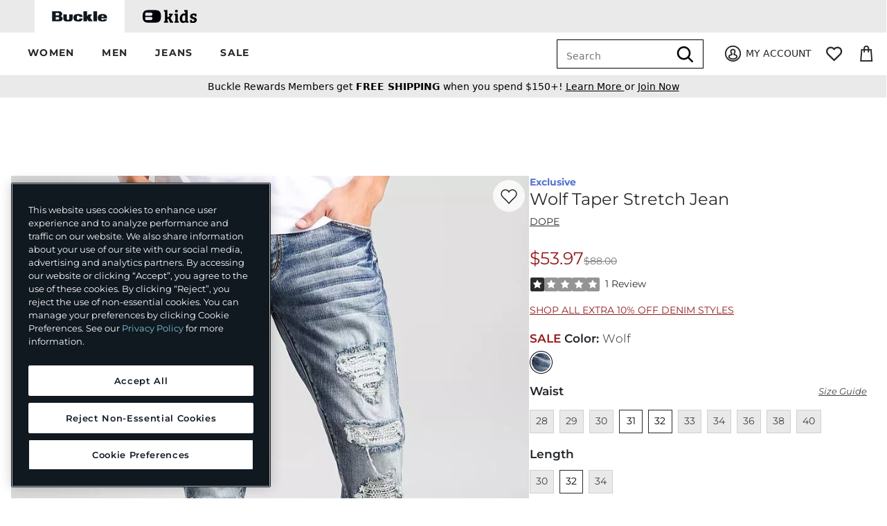

--- FILE ---
content_type: text/html
request_url: https://placement-api.us.afterpay.com/?mpid=b11771c8-3c61-4f95-a404-3307f86c20b2&placementid=0b022aa0-13c6-4da3-941f-5b8a1b2443f9&pageType=product&zoid=9.0.85
body_size: 1008
content:

  <!DOCTYPE html>
  <html>
  <head>
      <link rel='icon' href='data:,' />
      <meta http-equiv="Content-Security-Policy"
          content="base-uri 'self'; default-src 'self'; font-src 'self'; style-src 'self'; script-src 'self' https://cdn.jsdelivr.net/npm/zoid@9.0.85/dist/zoid.min.js; img-src 'self'; connect-src 'self'; frame-src 'self'">
      <title></title>
      <link rel="preload" href="/index.js" as="script" />
      <link rel="preload" href="https://cdn.jsdelivr.net/npm/zoid@9.0.85/dist/zoid.min.js" integrity="sha384-67MznxkYtbE8teNrhdkvnzQBmeiErnMskO7eD8QwolLpdUliTdivKWx0ANHgw+w8" as="script" crossorigin="anonymous" />
      <div id="__AP_DATA__" hidden>
        {"errors":{"mcr":null},"mcrResponse":{"data":{"errors":[],"config":{"mpId":"b11771c8-3c61-4f95-a404-3307f86c20b2","createdAt":"2023-06-02T12:59:09.710580926Z","updatedAt":"2025-06-02T22:42:51.191089134Z","config":{"consumerLending":{"metadata":{"shouldForceCache":false,"isProductEnabled":true,"updatedAt":"2025-06-02T22:42:51.190932282Z","version":0},"details":{"minimumAmount":{"amount":"100.00","currency":"USD"},"maximumAmount":{"amount":"4000.00","currency":"USD"}}},"interestFreePayment":{"metadata":{"shouldForceCache":false,"isProductEnabled":true,"updatedAt":"2025-06-02T22:42:51.190885101Z","version":0},"details":{"minimumAmount":{"amount":"1.00","currency":"USD"},"maximumAmount":{"amount":"2000.00","currency":"USD"},"cbt":{"enabled":false,"countries":[],"limits":{}}}},"merchantAttributes":{"metadata":{"shouldForceCache":false,"isProductEnabled":true,"updatedAt":"2025-06-02T22:42:51.190943122Z","version":0},"details":{"analyticsEnabled":true,"tradingCountry":"US","storeURI":"https://www.buckle.com/","tradingName":"Buckle","vpuf":true}},"onsitePlacements":{"metadata":{"expiresAt":1726150204840,"ttl":900,"updatedAt":"2024-09-12T13:55:04.840255564Z","version":0},"details":{"onsitePlacements":{"0b022aa0-13c6-4da3-941f-5b8a1b2443f9":{"placementId":"0b022aa0-13c6-4da3-941f-5b8a1b2443f9","pageType":"product","enabled":true,"type":"price-paragraph","introText":"Pay","logoType":"lockup","badgeTheme":"black-on-mint","lockupTheme":"black","modalTheme":"mint","modalLinkStyle":"circled-info-icon","paymentAmountIsBold":false,"promoRenderStyle":"promo-with-get-and-payments","size":"sm","showIfOutsideLimits":true,"showInterestFree":true,"showLowerLimit":true,"showUpperLimit":true,"showWith":true,"showPaymentAmount":true},"e678b230-ac7d-4644-ab9e-2255b31ac8b0":{"placementId":"e678b230-ac7d-4644-ab9e-2255b31ac8b0","pageType":"cart","enabled":true,"type":"price-paragraph","introText":"or","logoType":"lockup","badgeTheme":"black-on-mint","lockupTheme":"black","modalTheme":"mint","modalLinkStyle":"circled-info-icon","paymentAmountIsBold":false,"promoRenderStyle":"promo-with-get-and-payments","size":"xs","showIfOutsideLimits":true,"showInterestFree":true,"showLowerLimit":true,"showUpperLimit":true,"showWith":true,"showPaymentAmount":true}}}},"cashAppPay":{"metadata":{"shouldForceCache":false,"isProductEnabled":false,"updatedAt":"2025-06-02T22:42:51.190998622Z","version":0},"details":{"enabledForOrders":false,"integrationCompleted":false}},"promotionalData":{"metadata":{"version":0},"details":{"consumerLendingPromotions":[]}}}}},"errors":null,"status":200},"brand":"afterpay","meta":{"version":"0.35.4"}}
      </div>
  </head>
  <body></body>
  <script src="/index.js" type="application/javascript"></script>
  </html>
  

--- FILE ---
content_type: text/html;charset=UTF-8
request_url: https://imgs.signifyd.com/Rsw25otgaYnhHAla?25901cc071495abe=XuCftaio7Mg7s4PinM50BOSULRXouLNqk4XH70asqGoCYBEn8-aC1eNCmhjrm1Yl5QG18uBpVRncT8MG8ayLe3tENtpxsemF2djNOlApW9sZAd_RUOG8LRVWGrDR18tm_9U6o5_A1uez1DVZX1IsJvTszhEWhmbsECzHWlzPmhgVndSWC_PJovlUfDrph0t6EvzT1b-tZOIv9g
body_size: 15648
content:
<!DOCTYPE html><html lang="en"><title>empty</title><body><script type="text/javascript">var td_0i=td_0i||{};td_0i.td_1Z=function(td_v,td_c){try{var td_m=[""];var td_x=0;for(var td_J=0;td_J<td_c.length;++td_J){td_m.push(String.fromCharCode(td_v.charCodeAt(td_x)^td_c.charCodeAt(td_J)));td_x++;
if(td_x>=td_v.length){td_x=0;}}return td_m.join("");}catch(td_R){return null;}};td_0i.td_3E=function(td_N){if(!String||!String.fromCharCode||!parseInt){return null;}try{this.td_c=td_N;this.td_d="";this.td_f=function(td_i,td_y){if(0===this.td_d.length){var td_A=this.td_c.substr(0,32);
var td_n="";for(var td_d=32;td_d<td_N.length;td_d+=2){td_n+=String.fromCharCode(parseInt(td_N.substr(td_d,2),16));}this.td_d=td_0i.td_1Z(td_A,td_n);}if(this.td_d.substr){return this.td_d.substr(td_i,td_y);
}};}catch(td_K){}return null;};td_0i.td_6p=function(td_l){if(td_l===null||td_l.length===null||!String||!String.fromCharCode){return null;}var td_M=null;try{var td_a="";var td_s=[];var td_m=String.fromCharCode(48)+String.fromCharCode(48)+String.fromCharCode(48);
var td_I=0;for(var td_p=0;td_p<td_l.length;++td_p){if(65+td_I>=126){td_I=0;}var td_i=(td_m+td_l.charCodeAt(td_I++)).slice(-3);td_s.push(td_i);}var td_E=td_s.join("");td_I=0;for(var td_p=0;td_p<td_E.length;
++td_p){if(65+td_I>=126){td_I=0;}var td_q=String.fromCharCode(65+td_I++);if(td_q!==[][[]]+""){td_a+=td_q;}}td_M=td_0i.td_1Z(td_a,td_E);}catch(td_b){return null;}return td_M;};td_0i.td_3A=function(td_G){if(td_G===null||td_G.length===null){return null;
}var td_P="";try{var td_y="";var td_L=0;for(var td_g=0;td_g<td_G.length;++td_g){if(65+td_L>=126){td_L=0;}var td_I=String.fromCharCode(65+td_L++);if(td_I!==[][[]]+""){td_y+=td_I;}}var td_F=td_0i.td_1Z(td_y,td_G);
var td_Z=td_F.match(/.{1,3}/g);for(var td_g=0;td_g<td_Z.length;++td_g){td_P+=String.fromCharCode(parseInt(td_Z[td_g],10));}}catch(td_n){return null;}return td_P;};td_0i.tdz_520a24953dfd416883a6d4ad79d6d122=new td_0i.td_3E("\x35\x32\x30\x61\x32\x34\x39\x35\x33\x64\x66\x64\x34\x31\x36\x38\x38\x33\x61\x36\x64\x34\x61\x64\x37\x39\x64\x36\x64\x31\x32\x32\x30\x35\x30\x32\x30\x30\x35\x31\x30\x32\x30\x34\x30\x39\x30\x35");
var td_D=(function(){function td_s9(td_pE,td_pM){td_pE=[td_pE[0]>>>16,td_pE[0]&65535,td_pE[1]>>>16,td_pE[1]&65535];td_pM=[td_pM[0]>>>16,td_pM[0]&65535,td_pM[1]>>>16,td_pM[1]&65535];var td_Ad=[0,0,0,0];
td_Ad[3]+=td_pE[3]+td_pM[3];td_Ad[2]+=td_Ad[3]>>>16;td_Ad[3]&=65535;td_Ad[2]+=td_pE[2]+td_pM[2];td_Ad[1]+=td_Ad[2]>>>16;td_Ad[2]&=65535;td_Ad[1]+=td_pE[1]+td_pM[1];td_Ad[0]+=td_Ad[1]>>>16;td_Ad[1]&=65535;
td_Ad[0]+=td_pE[0]+td_pM[0];td_Ad[0]&=65535;return[(td_Ad[0]<<16)|td_Ad[1],(td_Ad[2]<<16)|td_Ad[3]];}function td_U0(td_lJ,td_Bq){td_lJ=[td_lJ[0]>>>16,td_lJ[0]&65535,td_lJ[1]>>>16,td_lJ[1]&65535];td_Bq=[td_Bq[0]>>>16,td_Bq[0]&65535,td_Bq[1]>>>16,td_Bq[1]&65535];
var td_Rf=[0,0,0,0];td_Rf[3]+=td_lJ[3]*td_Bq[3];td_Rf[2]+=td_Rf[3]>>>16;td_Rf[3]&=65535;td_Rf[2]+=td_lJ[2]*td_Bq[3];td_Rf[1]+=td_Rf[2]>>>16;td_Rf[2]&=65535;td_Rf[2]+=td_lJ[3]*td_Bq[2];td_Rf[1]+=td_Rf[2]>>>16;
td_Rf[2]&=65535;td_Rf[1]+=td_lJ[1]*td_Bq[3];td_Rf[0]+=td_Rf[1]>>>16;td_Rf[1]&=65535;td_Rf[1]+=td_lJ[2]*td_Bq[2];td_Rf[0]+=td_Rf[1]>>>16;td_Rf[1]&=65535;td_Rf[1]+=td_lJ[3]*td_Bq[1];td_Rf[0]+=td_Rf[1]>>>16;
td_Rf[1]&=65535;td_Rf[0]+=(td_lJ[0]*td_Bq[3])+(td_lJ[1]*td_Bq[2])+(td_lJ[2]*td_Bq[1])+(td_lJ[3]*td_Bq[0]);td_Rf[0]&=65535;return[(td_Rf[0]<<16)|td_Rf[1],(td_Rf[2]<<16)|td_Rf[3]];}function td_KM(td_GS,td_Ka){td_Ka%=64;
if(td_Ka===32){return[td_GS[1],td_GS[0]];}else{if(td_Ka<32){return[(td_GS[0]<<td_Ka)|(td_GS[1]>>>(32-td_Ka)),(td_GS[1]<<td_Ka)|(td_GS[0]>>>(32-td_Ka))];}else{td_Ka-=32;return[(td_GS[1]<<td_Ka)|(td_GS[0]>>>(32-td_Ka)),(td_GS[0]<<td_Ka)|(td_GS[1]>>>(32-td_Ka))];
}}}function td_XJ(td_GH,td_U5){td_U5%=64;if(td_U5===0){return td_GH;}else{if(td_U5<32){return[(td_GH[0]<<td_U5)|(td_GH[1]>>>(32-td_U5)),td_GH[1]<<td_U5];}else{return[td_GH[1]<<(td_U5-32),0];}}}function td_iy(td_c2,td_wj){return[td_c2[0]^td_wj[0],td_c2[1]^td_wj[1]];
}function td_Ny(td_nb){td_nb=td_iy(td_nb,[0,td_nb[0]>>>1]);td_nb=td_U0(td_nb,[4283543511,3981806797]);td_nb=td_iy(td_nb,[0,td_nb[0]>>>1]);td_nb=td_U0(td_nb,[3301882366,444984403]);td_nb=td_iy(td_nb,[0,td_nb[0]>>>1]);
return td_nb;}function td_BL(td_Mc,td_QQ){td_Mc=td_Mc||"";td_QQ=td_QQ||0;var td_mM=td_Mc.length%16;var td_i5=td_Mc.length-td_mM;var td_Hh=[0,td_QQ];var td_bs=[0,td_QQ];var td_KQ=[0,0];var td_Zt=[0,0];var td_jw=[2277735313,289559509];
var td_x5=[1291169091,658871167];for(var td_k0=0;td_k0<td_i5;td_k0=td_k0+16){td_KQ=[((td_Mc.charCodeAt(td_k0+4)&255))|((td_Mc.charCodeAt(td_k0+5)&255)<<8)|((td_Mc.charCodeAt(td_k0+6)&255)<<16)|((td_Mc.charCodeAt(td_k0+7)&255)<<24),((td_Mc.charCodeAt(td_k0)&255))|((td_Mc.charCodeAt(td_k0+1)&255)<<8)|((td_Mc.charCodeAt(td_k0+2)&255)<<16)|((td_Mc.charCodeAt(td_k0+3)&255)<<24)];
td_Zt=[((td_Mc.charCodeAt(td_k0+12)&255))|((td_Mc.charCodeAt(td_k0+13)&255)<<8)|((td_Mc.charCodeAt(td_k0+14)&255)<<16)|((td_Mc.charCodeAt(td_k0+15)&255)<<24),((td_Mc.charCodeAt(td_k0+8)&255))|((td_Mc.charCodeAt(td_k0+9)&255)<<8)|((td_Mc.charCodeAt(td_k0+10)&255)<<16)|((td_Mc.charCodeAt(td_k0+11)&255)<<24)];
td_KQ=td_U0(td_KQ,td_jw);td_KQ=td_KM(td_KQ,31);td_KQ=td_U0(td_KQ,td_x5);td_Hh=td_iy(td_Hh,td_KQ);td_Hh=td_KM(td_Hh,27);td_Hh=td_s9(td_Hh,td_bs);td_Hh=td_s9(td_U0(td_Hh,[0,5]),[0,1390208809]);td_Zt=td_U0(td_Zt,td_x5);
td_Zt=td_KM(td_Zt,33);td_Zt=td_U0(td_Zt,td_jw);td_bs=td_iy(td_bs,td_Zt);td_bs=td_KM(td_bs,31);td_bs=td_s9(td_bs,td_Hh);td_bs=td_s9(td_U0(td_bs,[0,5]),[0,944331445]);}td_KQ=[0,0];td_Zt=[0,0];switch(td_mM){case 15:td_Zt=td_iy(td_Zt,td_XJ([0,td_Mc.charCodeAt(td_k0+14)],48));
case 14:td_Zt=td_iy(td_Zt,td_XJ([0,td_Mc.charCodeAt(td_k0+13)],40));case 13:td_Zt=td_iy(td_Zt,td_XJ([0,td_Mc.charCodeAt(td_k0+12)],32));case 12:td_Zt=td_iy(td_Zt,td_XJ([0,td_Mc.charCodeAt(td_k0+11)],24));
case 11:td_Zt=td_iy(td_Zt,td_XJ([0,td_Mc.charCodeAt(td_k0+10)],16));case 10:td_Zt=td_iy(td_Zt,td_XJ([0,td_Mc.charCodeAt(td_k0+9)],8));case 9:td_Zt=td_iy(td_Zt,[0,td_Mc.charCodeAt(td_k0+8)]);td_Zt=td_U0(td_Zt,td_x5);
td_Zt=td_KM(td_Zt,33);td_Zt=td_U0(td_Zt,td_jw);td_bs=td_iy(td_bs,td_Zt);case 8:td_KQ=td_iy(td_KQ,td_XJ([0,td_Mc.charCodeAt(td_k0+7)],56));case 7:td_KQ=td_iy(td_KQ,td_XJ([0,td_Mc.charCodeAt(td_k0+6)],48));
case 6:td_KQ=td_iy(td_KQ,td_XJ([0,td_Mc.charCodeAt(td_k0+5)],40));case 5:td_KQ=td_iy(td_KQ,td_XJ([0,td_Mc.charCodeAt(td_k0+4)],32));case 4:td_KQ=td_iy(td_KQ,td_XJ([0,td_Mc.charCodeAt(td_k0+3)],24));case 3:td_KQ=td_iy(td_KQ,td_XJ([0,td_Mc.charCodeAt(td_k0+2)],16));
case 2:td_KQ=td_iy(td_KQ,td_XJ([0,td_Mc.charCodeAt(td_k0+1)],8));case 1:td_KQ=td_iy(td_KQ,[0,td_Mc.charCodeAt(td_k0)]);td_KQ=td_U0(td_KQ,td_jw);td_KQ=td_KM(td_KQ,31);td_KQ=td_U0(td_KQ,td_x5);td_Hh=td_iy(td_Hh,td_KQ);
}td_Hh=td_iy(td_Hh,[0,td_Mc.length]);td_bs=td_iy(td_bs,[0,td_Mc.length]);td_Hh=td_s9(td_Hh,td_bs);td_bs=td_s9(td_bs,td_Hh);td_Hh=td_Ny(td_Hh);td_bs=td_Ny(td_bs);td_Hh=td_s9(td_Hh,td_bs);td_bs=td_s9(td_bs,td_Hh);
return(((typeof(td_0i.tdz_520a24953dfd416883a6d4ad79d6d122)!=="undefined"&&typeof(td_0i.tdz_520a24953dfd416883a6d4ad79d6d122.td_f)!=="undefined")?(td_0i.tdz_520a24953dfd416883a6d4ad79d6d122.td_f(0,8)):null)+(td_Hh[0]>>>0).toString(16)).slice(-8)+(((typeof(td_0i.tdz_520a24953dfd416883a6d4ad79d6d122)!=="undefined"&&typeof(td_0i.tdz_520a24953dfd416883a6d4ad79d6d122.td_f)!=="undefined")?(td_0i.tdz_520a24953dfd416883a6d4ad79d6d122.td_f(0,8)):null)+(td_Hh[1]>>>0).toString(16)).slice(-8)+(((typeof(td_0i.tdz_520a24953dfd416883a6d4ad79d6d122)!=="undefined"&&typeof(td_0i.tdz_520a24953dfd416883a6d4ad79d6d122.td_f)!=="undefined")?(td_0i.tdz_520a24953dfd416883a6d4ad79d6d122.td_f(0,8)):null)+(td_bs[0]>>>0).toString(16)).slice(-8)+(((typeof(td_0i.tdz_520a24953dfd416883a6d4ad79d6d122)!=="undefined"&&typeof(td_0i.tdz_520a24953dfd416883a6d4ad79d6d122.td_f)!=="undefined")?(td_0i.tdz_520a24953dfd416883a6d4ad79d6d122.td_f(0,8)):null)+(td_bs[1]>>>0).toString(16)).slice(-8);
}return{murmur3_hash128:td_BL};})();function td_5V(td_iw,td_XE){return td_D.murmur3_hash128(td_iw,td_XE);}td_0i.tdz_c9ef5429e9bc489d97ad66fa0d74f9bf=new td_0i.td_3E("\x63\x39\x65\x66\x35\x34\x32\x39\x65\x39\x62\x63\x34\x38\x39\x64\x39\x37\x61\x64\x36\x36\x66\x61\x30\x64\x37\x34\x66\x39\x62\x66\x34\x33\x37\x36\x33\x35\x33\x34\x31\x61\x31\x34\x37\x64\x36\x39\x33\x37\x37\x36\x31\x32\x30\x36\x34\x36\x35\x39\x31\x39\x32\x62\x36\x39\x36\x33\x34\x65\x34\x34\x37\x39\x36\x36\x33\x32\x32\x65\x34\x30\x30\x31\x34\x35\x35\x35\x34\x36\x36\x64\x30\x64\x31\x33\x30\x30\x35\x31\x32\x61\x31\x36\x35\x30\x34\x36\x35\x33\x31\x39\x32\x38\x35\x30\x30\x63\x30\x61\x37\x31\x35\x63\x35\x65\x30\x31\x31\x36\x37\x32\x30\x35\x30\x33\x35\x33\x37\x33\x30\x32\x30\x36\x31\x66\x32\x31\x35\x33\x35\x33\x32\x33\x35\x64\x30\x35\x32\x37\x34\x63\x37\x63\x30\x31\x30\x31\x37\x34\x37\x31\x35\x36\x35\x65\x30\x63\x37\x36\x33\x31\x34\x63\x37\x31\x35\x63\x35\x65\x30\x64\x37\x36\x36\x34\x33\x38\x30\x35\x37\x34\x34\x34\x30\x39\x31\x36\x34\x33\x30\x31\x34\x35\x36\x64\x30\x37\x35\x37\x30\x36\x30\x33\x31\x62\x36\x61\x30\x34\x30\x62\x34\x36\x34\x31\x35\x63\x35\x65\x32\x37\x34\x62\x30\x64\x31\x34\x34\x37\x35\x64\x34\x62\x33\x31\x37\x61\x37\x35\x31\x33\x30\x62\x34\x31\x34\x35\x30\x33\x31\x33\x36\x35\x32\x37\x37\x61\x35\x62\x30\x34\x35\x30\x30\x65\x30\x33\x33\x33\x34\x63\x30\x33\x30\x30\x35\x63\x35\x61\x37\x31\x35\x31\x31\x37\x35\x36\x30\x66\x30\x36\x37\x62\x35\x35\x35\x37\x30\x64\x36\x65\x35\x32\x30\x33\x32\x62\x35\x62\x35\x38\x30\x66\x33\x36\x35\x35\x30\x36\x31\x38\x37\x32\x31\x65\x35\x30\x32\x64\x33\x35\x32\x35\x35\x30\x31\x37\x30\x33\x35\x33\x35\x62\x34\x61\x37\x61\x31\x37\x35\x30\x32\x64\x33\x30\x36\x63\x35\x31\x35\x38\x30\x62\x37\x34\x35\x65\x34\x65\x32\x39\x35\x66\x34\x33\x30\x66\x32\x33\x34\x32\x30\x62\x34\x30\x34\x37\x30\x33\x34\x62\x32\x33\x31\x36\x31\x33\x35\x35\x30\x30\x33\x35\x35\x34\x35\x32\x35\x33\x34\x62\x30\x63\x36\x66\x30\x37\x31\x31\x34\x37\x35\x31\x35\x36\x30\x61\x35\x30\x37\x34\x30\x30\x30\x36\x37\x64\x37\x32\x32\x33\x32\x61\x35\x66\x30\x61\x34\x36\x34\x31\x30\x33\x34\x62\x30\x64\x31\x34\x32\x30\x35\x38\x30\x38\x30\x66\x35\x62\x35\x62\x37\x63\x35\x63\x31\x31\x34\x61\x30\x31\x30\x32\x34\x34\x35\x64\x37\x34\x33\x37\x37\x30\x37\x32\x32\x34\x31\x63\x34\x36\x35\x61\x30\x39\x31\x33\x35\x35\x31\x36\x37\x65\x37\x31\x32\x62\x35\x36\x30\x30\x30\x66\x30\x66\x35\x63\x33\x31\x31\x34\x35\x63\x35\x30\x35\x37\x35\x37\x31\x31\x34\x62\x31\x34\x32\x34\x35\x31\x35\x62\x35\x32\x30\x62\x37\x34\x35\x38\x31\x62\x30\x64\x35\x61\x35\x61\x30\x37\x33\x36\x35\x39\x30\x61\x36\x30\x35\x64\x30\x38\x35\x64\x30\x64\x31\x31\x31\x30\x37\x34\x30\x34\x30\x35\x36\x32\x35\x64\x35\x63\x35\x64\x30\x61\x34\x65\x31\x31\x34\x33\x36\x34\x35\x30\x35\x36\x30\x61\x35\x63\x37\x36\x30\x66\x30\x30\x34\x34\x35\x39\x30\x66\x30\x35\x37\x66\x31\x34\x35\x32\x35\x61\x32\x34\x36\x61\x32\x36\x33\x35\x31\x36\x35\x37\x32\x61\x33\x35\x37\x39\x35\x64\x35\x63\x34\x63\x31\x64\x31\x39\x30\x33\x31\x31\x35\x39\x37\x34\x35\x30\x30\x61\x34\x63\x34\x66\x32\x33\x30\x38\x35\x37\x35\x35\x30\x64\x32\x33\x35\x35\x31\x36\x34\x35\x34\x64\x30\x66\x36\x39\x30\x61\x30\x39\x30\x64\x35\x63\x30\x63\x33\x36\x35\x64\x35\x62\x35\x63\x35\x63\x34\x61\x35\x30\x33\x32\x30\x63\x35\x30\x35\x31\x36\x39\x30\x35\x35\x64\x37\x62\x30\x38\x30\x61\x34\x33\x34\x65\x34\x36\x30\x30\x35\x31\x31\x36\x35\x34\x35\x63\x33\x31\x35\x30\x30\x63\x30\x32\x30\x63\x34\x65\x31\x36\x34\x36\x30\x34\x30\x34\x36\x35\x35\x30\x30\x62\x35\x64\x30\x64\x31\x34\x34\x37\x31\x38\x30\x31\x34\x61\x30\x38\x36\x30\x30\x38\x30\x61\x35\x32\x35\x39\x31\x31\x31\x32\x31\x30\x35\x63\x36\x30\x35\x64\x30\x38\x35\x64\x30\x64\x31\x31\x31\x30\x31\x39\x35\x32\x33\x31\x35\x63\x35\x61\x35\x36\x35\x36\x31\x32\x34\x61\x34\x32\x33\x35\x35\x64\x34\x62\x34\x64\x30\x35\x36\x65\x35\x65\x30\x66\x30\x30\x35\x39\x34\x31\x31\x35\x34\x31\x36\x33\x30\x31\x34\x35\x34\x32\x30\x33\x34\x62\x34\x32\x35\x34\x35\x33\x30\x39\x35\x36\x33\x31\x35\x63\x35\x61\x35\x36\x35\x36\x31\x32\x34\x61\x34\x32\x33\x62\x36\x34\x36\x66\x35\x30\x30\x61\x35\x64\x35\x38\x31\x36\x31\x37\x31\x36\x30\x34\x35\x36\x35\x31\x30\x30\x33\x33\x35\x65\x35\x61\x30\x32\x35\x36\x31\x35\x31\x35\x34\x33\x37\x34\x32\x30\x33\x31\x35\x63\x35\x61\x35\x36\x35\x36\x31\x32\x34\x61\x34\x32\x35\x61\x30\x63\x36\x66\x35\x30\x30\x61\x35\x64\x35\x38\x31\x36\x31\x37\x31\x36\x30\x66\x35\x33\x33\x36\x35\x39\x30\x61\x35\x33\x35\x62\x31\x31\x34\x61\x34\x32\x32\x38\x33\x37\x31\x39\x35\x31\x34\x38\x30\x35\x36\x33\x35\x62\x35\x37\x30\x31\x35\x36\x31\x35\x31\x30\x31\x34\x37\x62\x37\x63\x33\x33\x35\x30\x35\x39\x30\x35\x30\x62\x34\x31\x34\x35\x34\x36\x35\x32\x31\x65\x35\x35\x30\x36\x37\x39\x30\x37\x35\x61\x34\x32\x32\x39\x33\x30\x31\x39\x33\x64\x32\x62\x35\x34\x35\x37\x31\x32\x37\x36\x33\x36\x36\x65\x30\x62\x30\x64\x35\x30\x35\x37\x34\x65\x31\x37\x31\x39\x36\x37\x30\x39\x30\x62\x35\x38\x35\x33\x34\x36\x35\x37\x31\x65\x35\x34\x36\x30\x35\x64\x30\x38\x35\x64\x30\x64\x31\x31\x31\x30\x31\x39\x33\x35\x30\x65\x35\x61\x35\x61\x35\x37\x31\x39\x35\x32\x31\x37\x35\x32\x33\x34\x35\x64\x35\x36\x35\x64\x30\x62\x34\x65\x34\x34\x34\x31\x33\x34\x35\x65\x35\x39\x30\x38\x30\x34\x31\x30\x35\x63\x31\x39\x30\x34\x33\x31\x35\x30\x30\x63\x30\x32\x30\x63\x34\x65\x31\x36\x34\x36\x36\x35\x35\x63\x35\x64\x35\x37\x30\x30\x31\x39\x35\x61\x34\x64\x30\x35\x36\x66\x35\x30\x30\x61\x35\x64\x35\x38\x31\x36\x31\x37\x31\x36\x36\x36\x30\x65\x30\x65\x35\x65\x30\x31\x31\x37\x30\x35\x35\x36\x31\x37\x35\x32\x31\x33\x30\x64\x35\x32\x30\x62\x30\x39\x34\x32\x35\x61\x36\x35\x35\x30\x30\x62\x35\x64\x30\x64\x31\x34\x34\x37\x31\x38\x30\x38\x35\x35\x37\x34\x35\x36\x30\x32\x32\x64\x35\x38\x34\x32\x30\x33\x30\x64\x36\x36\x30\x64\x34\x34\x35\x64\x30\x39\x35\x37\x32\x64\x33\x35\x30\x61\x36\x39\x30\x34\x30\x32\x31\x35\x36\x63\x31\x32\x35\x30\x32\x61\x36\x61\x34\x32\x32\x63\x36\x34\x36\x61\x35\x30\x31\x37\x31\x39\x35\x39\x30\x65\x31\x30\x31\x36\x35\x37\x34\x36\x31\x37\x35\x31\x30\x38\x35\x65\x35\x30\x34\x36\x36\x63\x33\x30\x32\x61\x30\x63\x35\x62\x30\x66\x30\x33\x35\x36\x34\x30\x36\x39\x35\x36\x30\x37\x35\x33\x30\x37\x30\x30\x34\x30\x31\x38\x36\x61\x30\x35\x35\x66\x35\x36\x31\x33\x30\x64\x36\x34\x35\x33\x30\x62\x30\x65\x34\x34\x30\x31\x37\x39\x35\x62\x31\x32\x35\x30\x30\x34\x30\x66\x30\x30\x35\x38\x31\x31\x30\x66\x35\x61\x35\x61\x36\x66\x34\x61\x30\x34\x35\x66\x30\x33\x31\x31\x35\x64\x35\x61\x34\x62\x30\x35\x34\x66\x35\x32\x35\x62\x34\x62\x31\x39\x37\x34\x31\x34\x30\x30\x34\x36\x30\x31\x35\x32\x35\x30\x30\x31\x35\x63\x35\x38\x34\x39\x34\x63\x34\x39\x31\x30\x30\x30\x35\x33\x35\x64\x35\x63\x30\x33\x34\x61\x31\x36\x30\x62\x33\x33\x35\x63\x35\x37\x35\x37\x30\x31\x31\x36\x35\x65\x33\x31\x30\x35\x35\x32\x34\x35\x31\x32\x31\x33\x35\x39\x30\x61\x35\x30\x35\x64\x33\x36\x35\x38\x30\x36\x34\x36\x33\x62\x34\x39\x30\x39\x30\x37\x34\x31\x35\x32\x35\x64\x34\x62\x30\x38\x36\x66\x30\x37\x31\x31\x34\x37\x35\x31\x35\x36\x30\x61\x37\x38\x35\x39\x30\x35\x31\x36\x35\x39\x35\x66\x30\x32\x34\x31\x30\x31\x35\x63\x34\x37\x34\x63\x34\x36\x36\x61\x30\x37\x30\x31\x30\x63\x35\x63\x34\x35\x32\x30\x35\x39\x34\x31\x35\x37\x35\x37\x31\x31\x31\x39\x32\x62\x30\x30\x35\x62\x35\x36\x34\x61");
var td_0i=td_0i||{};var td_N=0;var td_t=1;var td_C=2;var td_K=3;var td_c=4;td_0i.td_5w=td_N;var td_4M={td_1X:function(){if(typeof navigator!==[][[]]+""){this.td_S(navigator.userAgent,navigator.vendor,navigator.platform,navigator.appVersion,window.opera);
}},td_S:function(td_f,td_p,td_T,td_V,td_k){this.td_W=[{string:td_f,subString:((typeof(td_0i.tdz_c9ef5429e9bc489d97ad66fa0d74f9bf)!=="undefined"&&typeof(td_0i.tdz_c9ef5429e9bc489d97ad66fa0d74f9bf.td_f)!=="undefined")?(td_0i.tdz_c9ef5429e9bc489d97ad66fa0d74f9bf.td_f(0,5)):null),versionSearch:((typeof(td_0i.tdz_c9ef5429e9bc489d97ad66fa0d74f9bf)!=="undefined"&&typeof(td_0i.tdz_c9ef5429e9bc489d97ad66fa0d74f9bf.td_f)!=="undefined")?(td_0i.tdz_c9ef5429e9bc489d97ad66fa0d74f9bf.td_f(5,4)):null),identity:((typeof(td_0i.tdz_c9ef5429e9bc489d97ad66fa0d74f9bf)!=="undefined"&&typeof(td_0i.tdz_c9ef5429e9bc489d97ad66fa0d74f9bf.td_f)!=="undefined")?(td_0i.tdz_c9ef5429e9bc489d97ad66fa0d74f9bf.td_f(9,5)):null)},{string:td_f,subString:((typeof(td_0i.tdz_c9ef5429e9bc489d97ad66fa0d74f9bf)!=="undefined"&&typeof(td_0i.tdz_c9ef5429e9bc489d97ad66fa0d74f9bf.td_f)!=="undefined")?(td_0i.tdz_c9ef5429e9bc489d97ad66fa0d74f9bf.td_f(14,5)):null),versionSearch:((typeof(td_0i.tdz_c9ef5429e9bc489d97ad66fa0d74f9bf)!=="undefined"&&typeof(td_0i.tdz_c9ef5429e9bc489d97ad66fa0d74f9bf.td_f)!=="undefined")?(td_0i.tdz_c9ef5429e9bc489d97ad66fa0d74f9bf.td_f(19,4)):null),identity:((typeof(td_0i.tdz_c9ef5429e9bc489d97ad66fa0d74f9bf)!=="undefined"&&typeof(td_0i.tdz_c9ef5429e9bc489d97ad66fa0d74f9bf.td_f)!=="undefined")?(td_0i.tdz_c9ef5429e9bc489d97ad66fa0d74f9bf.td_f(23,11)):null)},{string:td_f,subString:((typeof(td_0i.tdz_c9ef5429e9bc489d97ad66fa0d74f9bf)!=="undefined"&&typeof(td_0i.tdz_c9ef5429e9bc489d97ad66fa0d74f9bf.td_f)!=="undefined")?(td_0i.tdz_c9ef5429e9bc489d97ad66fa0d74f9bf.td_f(34,10)):null),versionSearch:((typeof(td_0i.tdz_c9ef5429e9bc489d97ad66fa0d74f9bf)!=="undefined"&&typeof(td_0i.tdz_c9ef5429e9bc489d97ad66fa0d74f9bf.td_f)!=="undefined")?(td_0i.tdz_c9ef5429e9bc489d97ad66fa0d74f9bf.td_f(34,10)):null),identity:((typeof(td_0i.tdz_c9ef5429e9bc489d97ad66fa0d74f9bf)!=="undefined"&&typeof(td_0i.tdz_c9ef5429e9bc489d97ad66fa0d74f9bf.td_f)!=="undefined")?(td_0i.tdz_c9ef5429e9bc489d97ad66fa0d74f9bf.td_f(34,10)):null)},{string:td_f,subString:((typeof(td_0i.tdz_c9ef5429e9bc489d97ad66fa0d74f9bf)!=="undefined"&&typeof(td_0i.tdz_c9ef5429e9bc489d97ad66fa0d74f9bf.td_f)!=="undefined")?(td_0i.tdz_c9ef5429e9bc489d97ad66fa0d74f9bf.td_f(44,5)):null),versionSearch:((typeof(td_0i.tdz_c9ef5429e9bc489d97ad66fa0d74f9bf)!=="undefined"&&typeof(td_0i.tdz_c9ef5429e9bc489d97ad66fa0d74f9bf.td_f)!=="undefined")?(td_0i.tdz_c9ef5429e9bc489d97ad66fa0d74f9bf.td_f(49,4)):null),identity:((typeof(td_0i.tdz_c9ef5429e9bc489d97ad66fa0d74f9bf)!=="undefined"&&typeof(td_0i.tdz_c9ef5429e9bc489d97ad66fa0d74f9bf.td_f)!=="undefined")?(td_0i.tdz_c9ef5429e9bc489d97ad66fa0d74f9bf.td_f(49,4)):null)},{string:td_f,subString:((typeof(td_0i.tdz_c9ef5429e9bc489d97ad66fa0d74f9bf)!=="undefined"&&typeof(td_0i.tdz_c9ef5429e9bc489d97ad66fa0d74f9bf.td_f)!=="undefined")?(td_0i.tdz_c9ef5429e9bc489d97ad66fa0d74f9bf.td_f(53,4)):null),versionSearch:((typeof(td_0i.tdz_c9ef5429e9bc489d97ad66fa0d74f9bf)!=="undefined"&&typeof(td_0i.tdz_c9ef5429e9bc489d97ad66fa0d74f9bf.td_f)!=="undefined")?(td_0i.tdz_c9ef5429e9bc489d97ad66fa0d74f9bf.td_f(57,3)):null),identity:((typeof(td_0i.tdz_c9ef5429e9bc489d97ad66fa0d74f9bf)!=="undefined"&&typeof(td_0i.tdz_c9ef5429e9bc489d97ad66fa0d74f9bf.td_f)!=="undefined")?(td_0i.tdz_c9ef5429e9bc489d97ad66fa0d74f9bf.td_f(49,4)):null)},{string:td_f,subString:((typeof(td_0i.tdz_c9ef5429e9bc489d97ad66fa0d74f9bf)!=="undefined"&&typeof(td_0i.tdz_c9ef5429e9bc489d97ad66fa0d74f9bf.td_f)!=="undefined")?(td_0i.tdz_c9ef5429e9bc489d97ad66fa0d74f9bf.td_f(60,5)):null),versionSearch:((typeof(td_0i.tdz_c9ef5429e9bc489d97ad66fa0d74f9bf)!=="undefined"&&typeof(td_0i.tdz_c9ef5429e9bc489d97ad66fa0d74f9bf.td_f)!=="undefined")?(td_0i.tdz_c9ef5429e9bc489d97ad66fa0d74f9bf.td_f(65,4)):null),identity:((typeof(td_0i.tdz_c9ef5429e9bc489d97ad66fa0d74f9bf)!=="undefined"&&typeof(td_0i.tdz_c9ef5429e9bc489d97ad66fa0d74f9bf.td_f)!=="undefined")?(td_0i.tdz_c9ef5429e9bc489d97ad66fa0d74f9bf.td_f(49,4)):null)},{string:td_f,subString:((typeof(td_0i.tdz_c9ef5429e9bc489d97ad66fa0d74f9bf)!=="undefined"&&typeof(td_0i.tdz_c9ef5429e9bc489d97ad66fa0d74f9bf.td_f)!=="undefined")?(td_0i.tdz_c9ef5429e9bc489d97ad66fa0d74f9bf.td_f(69,7)):null),versionSearch:((typeof(td_0i.tdz_c9ef5429e9bc489d97ad66fa0d74f9bf)!=="undefined"&&typeof(td_0i.tdz_c9ef5429e9bc489d97ad66fa0d74f9bf.td_f)!=="undefined")?(td_0i.tdz_c9ef5429e9bc489d97ad66fa0d74f9bf.td_f(76,6)):null),identity:((typeof(td_0i.tdz_c9ef5429e9bc489d97ad66fa0d74f9bf)!=="undefined"&&typeof(td_0i.tdz_c9ef5429e9bc489d97ad66fa0d74f9bf.td_f)!=="undefined")?(td_0i.tdz_c9ef5429e9bc489d97ad66fa0d74f9bf.td_f(49,4)):null)},{string:td_f,subString:((typeof(td_0i.tdz_c9ef5429e9bc489d97ad66fa0d74f9bf)!=="undefined"&&typeof(td_0i.tdz_c9ef5429e9bc489d97ad66fa0d74f9bf.td_f)!=="undefined")?(td_0i.tdz_c9ef5429e9bc489d97ad66fa0d74f9bf.td_f(82,9)):null),versionSearch:((typeof(td_0i.tdz_c9ef5429e9bc489d97ad66fa0d74f9bf)!=="undefined"&&typeof(td_0i.tdz_c9ef5429e9bc489d97ad66fa0d74f9bf.td_f)!=="undefined")?(td_0i.tdz_c9ef5429e9bc489d97ad66fa0d74f9bf.td_f(82,9)):null),identity:((typeof(td_0i.tdz_c9ef5429e9bc489d97ad66fa0d74f9bf)!=="undefined"&&typeof(td_0i.tdz_c9ef5429e9bc489d97ad66fa0d74f9bf.td_f)!=="undefined")?(td_0i.tdz_c9ef5429e9bc489d97ad66fa0d74f9bf.td_f(91,6)):null)},{string:td_f,subString:((typeof(td_0i.tdz_c9ef5429e9bc489d97ad66fa0d74f9bf)!=="undefined"&&typeof(td_0i.tdz_c9ef5429e9bc489d97ad66fa0d74f9bf.td_f)!=="undefined")?(td_0i.tdz_c9ef5429e9bc489d97ad66fa0d74f9bf.td_f(97,14)):null),identity:((typeof(td_0i.tdz_c9ef5429e9bc489d97ad66fa0d74f9bf)!=="undefined"&&typeof(td_0i.tdz_c9ef5429e9bc489d97ad66fa0d74f9bf.td_f)!=="undefined")?(td_0i.tdz_c9ef5429e9bc489d97ad66fa0d74f9bf.td_f(97,14)):null)},{string:td_f,subString:((typeof(td_0i.tdz_c9ef5429e9bc489d97ad66fa0d74f9bf)!=="undefined"&&typeof(td_0i.tdz_c9ef5429e9bc489d97ad66fa0d74f9bf.td_f)!=="undefined")?(td_0i.tdz_c9ef5429e9bc489d97ad66fa0d74f9bf.td_f(111,9)):null),identity:((typeof(td_0i.tdz_c9ef5429e9bc489d97ad66fa0d74f9bf)!=="undefined"&&typeof(td_0i.tdz_c9ef5429e9bc489d97ad66fa0d74f9bf.td_f)!=="undefined")?(td_0i.tdz_c9ef5429e9bc489d97ad66fa0d74f9bf.td_f(111,9)):null)},{string:td_f,subString:((typeof(td_0i.tdz_c9ef5429e9bc489d97ad66fa0d74f9bf)!=="undefined"&&typeof(td_0i.tdz_c9ef5429e9bc489d97ad66fa0d74f9bf.td_f)!=="undefined")?(td_0i.tdz_c9ef5429e9bc489d97ad66fa0d74f9bf.td_f(120,8)):null),identity:((typeof(td_0i.tdz_c9ef5429e9bc489d97ad66fa0d74f9bf)!=="undefined"&&typeof(td_0i.tdz_c9ef5429e9bc489d97ad66fa0d74f9bf.td_f)!=="undefined")?(td_0i.tdz_c9ef5429e9bc489d97ad66fa0d74f9bf.td_f(111,9)):null)},{string:td_f,subString:((typeof(td_0i.tdz_c9ef5429e9bc489d97ad66fa0d74f9bf)!=="undefined"&&typeof(td_0i.tdz_c9ef5429e9bc489d97ad66fa0d74f9bf.td_f)!=="undefined")?(td_0i.tdz_c9ef5429e9bc489d97ad66fa0d74f9bf.td_f(128,6)):null),identity:((typeof(td_0i.tdz_c9ef5429e9bc489d97ad66fa0d74f9bf)!=="undefined"&&typeof(td_0i.tdz_c9ef5429e9bc489d97ad66fa0d74f9bf.td_f)!=="undefined")?(td_0i.tdz_c9ef5429e9bc489d97ad66fa0d74f9bf.td_f(128,6)):null)},{string:td_f,subString:((typeof(td_0i.tdz_c9ef5429e9bc489d97ad66fa0d74f9bf)!=="undefined"&&typeof(td_0i.tdz_c9ef5429e9bc489d97ad66fa0d74f9bf.td_f)!=="undefined")?(td_0i.tdz_c9ef5429e9bc489d97ad66fa0d74f9bf.td_f(134,6)):null),identity:((typeof(td_0i.tdz_c9ef5429e9bc489d97ad66fa0d74f9bf)!=="undefined"&&typeof(td_0i.tdz_c9ef5429e9bc489d97ad66fa0d74f9bf.td_f)!=="undefined")?(td_0i.tdz_c9ef5429e9bc489d97ad66fa0d74f9bf.td_f(134,6)):null)},{string:td_f,subString:((typeof(td_0i.tdz_c9ef5429e9bc489d97ad66fa0d74f9bf)!=="undefined"&&typeof(td_0i.tdz_c9ef5429e9bc489d97ad66fa0d74f9bf.td_f)!=="undefined")?(td_0i.tdz_c9ef5429e9bc489d97ad66fa0d74f9bf.td_f(140,7)):null),versionSearch:((typeof(td_0i.tdz_c9ef5429e9bc489d97ad66fa0d74f9bf)!=="undefined"&&typeof(td_0i.tdz_c9ef5429e9bc489d97ad66fa0d74f9bf.td_f)!=="undefined")?(td_0i.tdz_c9ef5429e9bc489d97ad66fa0d74f9bf.td_f(147,8)):null),identity:((typeof(td_0i.tdz_c9ef5429e9bc489d97ad66fa0d74f9bf)!=="undefined"&&typeof(td_0i.tdz_c9ef5429e9bc489d97ad66fa0d74f9bf.td_f)!=="undefined")?(td_0i.tdz_c9ef5429e9bc489d97ad66fa0d74f9bf.td_f(140,7)):null)},{string:td_f,subString:((typeof(td_0i.tdz_c9ef5429e9bc489d97ad66fa0d74f9bf)!=="undefined"&&typeof(td_0i.tdz_c9ef5429e9bc489d97ad66fa0d74f9bf.td_f)!=="undefined")?(td_0i.tdz_c9ef5429e9bc489d97ad66fa0d74f9bf.td_f(155,5)):null),identity:((typeof(td_0i.tdz_c9ef5429e9bc489d97ad66fa0d74f9bf)!=="undefined"&&typeof(td_0i.tdz_c9ef5429e9bc489d97ad66fa0d74f9bf.td_f)!=="undefined")?(td_0i.tdz_c9ef5429e9bc489d97ad66fa0d74f9bf.td_f(160,7)):null),versionSearch:((typeof(td_0i.tdz_c9ef5429e9bc489d97ad66fa0d74f9bf)!=="undefined"&&typeof(td_0i.tdz_c9ef5429e9bc489d97ad66fa0d74f9bf.td_f)!=="undefined")?(td_0i.tdz_c9ef5429e9bc489d97ad66fa0d74f9bf.td_f(155,5)):null)},{string:td_f,subString:((typeof(td_0i.tdz_c9ef5429e9bc489d97ad66fa0d74f9bf)!=="undefined"&&typeof(td_0i.tdz_c9ef5429e9bc489d97ad66fa0d74f9bf.td_f)!=="undefined")?(td_0i.tdz_c9ef5429e9bc489d97ad66fa0d74f9bf.td_f(167,5)):null),identity:((typeof(td_0i.tdz_c9ef5429e9bc489d97ad66fa0d74f9bf)!=="undefined"&&typeof(td_0i.tdz_c9ef5429e9bc489d97ad66fa0d74f9bf.td_f)!=="undefined")?(td_0i.tdz_c9ef5429e9bc489d97ad66fa0d74f9bf.td_f(134,6)):null),versionSearch:((typeof(td_0i.tdz_c9ef5429e9bc489d97ad66fa0d74f9bf)!=="undefined"&&typeof(td_0i.tdz_c9ef5429e9bc489d97ad66fa0d74f9bf.td_f)!=="undefined")?(td_0i.tdz_c9ef5429e9bc489d97ad66fa0d74f9bf.td_f(167,5)):null)},{string:td_f,subString:((typeof(td_0i.tdz_c9ef5429e9bc489d97ad66fa0d74f9bf)!=="undefined"&&typeof(td_0i.tdz_c9ef5429e9bc489d97ad66fa0d74f9bf.td_f)!=="undefined")?(td_0i.tdz_c9ef5429e9bc489d97ad66fa0d74f9bf.td_f(172,18)):null),identity:((typeof(td_0i.tdz_c9ef5429e9bc489d97ad66fa0d74f9bf)!=="undefined"&&typeof(td_0i.tdz_c9ef5429e9bc489d97ad66fa0d74f9bf.td_f)!=="undefined")?(td_0i.tdz_c9ef5429e9bc489d97ad66fa0d74f9bf.td_f(172,18)):null),versionSearch:((typeof(td_0i.tdz_c9ef5429e9bc489d97ad66fa0d74f9bf)!=="undefined"&&typeof(td_0i.tdz_c9ef5429e9bc489d97ad66fa0d74f9bf.td_f)!=="undefined")?(td_0i.tdz_c9ef5429e9bc489d97ad66fa0d74f9bf.td_f(172,18)):null)},{string:td_p,subString:((typeof(td_0i.tdz_c9ef5429e9bc489d97ad66fa0d74f9bf)!=="undefined"&&typeof(td_0i.tdz_c9ef5429e9bc489d97ad66fa0d74f9bf.td_f)!=="undefined")?(td_0i.tdz_c9ef5429e9bc489d97ad66fa0d74f9bf.td_f(190,5)):null),identity:((typeof(td_0i.tdz_c9ef5429e9bc489d97ad66fa0d74f9bf)!=="undefined"&&typeof(td_0i.tdz_c9ef5429e9bc489d97ad66fa0d74f9bf.td_f)!=="undefined")?(td_0i.tdz_c9ef5429e9bc489d97ad66fa0d74f9bf.td_f(195,6)):null),versionSearch:((typeof(td_0i.tdz_c9ef5429e9bc489d97ad66fa0d74f9bf)!=="undefined"&&typeof(td_0i.tdz_c9ef5429e9bc489d97ad66fa0d74f9bf.td_f)!=="undefined")?(td_0i.tdz_c9ef5429e9bc489d97ad66fa0d74f9bf.td_f(201,7)):null)},{prop:td_k,identity:((typeof(td_0i.tdz_c9ef5429e9bc489d97ad66fa0d74f9bf)!=="undefined"&&typeof(td_0i.tdz_c9ef5429e9bc489d97ad66fa0d74f9bf.td_f)!=="undefined")?(td_0i.tdz_c9ef5429e9bc489d97ad66fa0d74f9bf.td_f(9,5)):null),versionSearch:((typeof(td_0i.tdz_c9ef5429e9bc489d97ad66fa0d74f9bf)!=="undefined"&&typeof(td_0i.tdz_c9ef5429e9bc489d97ad66fa0d74f9bf.td_f)!=="undefined")?(td_0i.tdz_c9ef5429e9bc489d97ad66fa0d74f9bf.td_f(201,7)):null)},{string:td_p,subString:((typeof(td_0i.tdz_c9ef5429e9bc489d97ad66fa0d74f9bf)!=="undefined"&&typeof(td_0i.tdz_c9ef5429e9bc489d97ad66fa0d74f9bf.td_f)!=="undefined")?(td_0i.tdz_c9ef5429e9bc489d97ad66fa0d74f9bf.td_f(208,4)):null),identity:((typeof(td_0i.tdz_c9ef5429e9bc489d97ad66fa0d74f9bf)!=="undefined"&&typeof(td_0i.tdz_c9ef5429e9bc489d97ad66fa0d74f9bf.td_f)!=="undefined")?(td_0i.tdz_c9ef5429e9bc489d97ad66fa0d74f9bf.td_f(208,4)):null)},{string:td_p,subString:((typeof(td_0i.tdz_c9ef5429e9bc489d97ad66fa0d74f9bf)!=="undefined"&&typeof(td_0i.tdz_c9ef5429e9bc489d97ad66fa0d74f9bf.td_f)!=="undefined")?(td_0i.tdz_c9ef5429e9bc489d97ad66fa0d74f9bf.td_f(212,3)):null),identity:((typeof(td_0i.tdz_c9ef5429e9bc489d97ad66fa0d74f9bf)!=="undefined"&&typeof(td_0i.tdz_c9ef5429e9bc489d97ad66fa0d74f9bf.td_f)!=="undefined")?(td_0i.tdz_c9ef5429e9bc489d97ad66fa0d74f9bf.td_f(215,9)):null)},{string:td_f,subString:((typeof(td_0i.tdz_c9ef5429e9bc489d97ad66fa0d74f9bf)!=="undefined"&&typeof(td_0i.tdz_c9ef5429e9bc489d97ad66fa0d74f9bf.td_f)!=="undefined")?(td_0i.tdz_c9ef5429e9bc489d97ad66fa0d74f9bf.td_f(160,7)):null),identity:((typeof(td_0i.tdz_c9ef5429e9bc489d97ad66fa0d74f9bf)!=="undefined"&&typeof(td_0i.tdz_c9ef5429e9bc489d97ad66fa0d74f9bf.td_f)!=="undefined")?(td_0i.tdz_c9ef5429e9bc489d97ad66fa0d74f9bf.td_f(160,7)):null)},{string:td_p,subString:((typeof(td_0i.tdz_c9ef5429e9bc489d97ad66fa0d74f9bf)!=="undefined"&&typeof(td_0i.tdz_c9ef5429e9bc489d97ad66fa0d74f9bf.td_f)!=="undefined")?(td_0i.tdz_c9ef5429e9bc489d97ad66fa0d74f9bf.td_f(224,6)):null),identity:((typeof(td_0i.tdz_c9ef5429e9bc489d97ad66fa0d74f9bf)!=="undefined"&&typeof(td_0i.tdz_c9ef5429e9bc489d97ad66fa0d74f9bf.td_f)!=="undefined")?(td_0i.tdz_c9ef5429e9bc489d97ad66fa0d74f9bf.td_f(224,6)):null)},{string:td_f,subString:((typeof(td_0i.tdz_c9ef5429e9bc489d97ad66fa0d74f9bf)!=="undefined"&&typeof(td_0i.tdz_c9ef5429e9bc489d97ad66fa0d74f9bf.td_f)!=="undefined")?(td_0i.tdz_c9ef5429e9bc489d97ad66fa0d74f9bf.td_f(230,8)):null),identity:((typeof(td_0i.tdz_c9ef5429e9bc489d97ad66fa0d74f9bf)!=="undefined"&&typeof(td_0i.tdz_c9ef5429e9bc489d97ad66fa0d74f9bf.td_f)!=="undefined")?(td_0i.tdz_c9ef5429e9bc489d97ad66fa0d74f9bf.td_f(230,8)):null)},{string:td_f,subString:((typeof(td_0i.tdz_c9ef5429e9bc489d97ad66fa0d74f9bf)!=="undefined"&&typeof(td_0i.tdz_c9ef5429e9bc489d97ad66fa0d74f9bf.td_f)!=="undefined")?(td_0i.tdz_c9ef5429e9bc489d97ad66fa0d74f9bf.td_f(238,4)):null),identity:((typeof(td_0i.tdz_c9ef5429e9bc489d97ad66fa0d74f9bf)!=="undefined"&&typeof(td_0i.tdz_c9ef5429e9bc489d97ad66fa0d74f9bf.td_f)!=="undefined")?(td_0i.tdz_c9ef5429e9bc489d97ad66fa0d74f9bf.td_f(242,8)):null),versionSearch:((typeof(td_0i.tdz_c9ef5429e9bc489d97ad66fa0d74f9bf)!=="undefined"&&typeof(td_0i.tdz_c9ef5429e9bc489d97ad66fa0d74f9bf.td_f)!=="undefined")?(td_0i.tdz_c9ef5429e9bc489d97ad66fa0d74f9bf.td_f(238,4)):null)},{string:td_f,subString:((typeof(td_0i.tdz_c9ef5429e9bc489d97ad66fa0d74f9bf)!=="undefined"&&typeof(td_0i.tdz_c9ef5429e9bc489d97ad66fa0d74f9bf.td_f)!=="undefined")?(td_0i.tdz_c9ef5429e9bc489d97ad66fa0d74f9bf.td_f(250,8)):null),identity:((typeof(td_0i.tdz_c9ef5429e9bc489d97ad66fa0d74f9bf)!=="undefined"&&typeof(td_0i.tdz_c9ef5429e9bc489d97ad66fa0d74f9bf.td_f)!=="undefined")?(td_0i.tdz_c9ef5429e9bc489d97ad66fa0d74f9bf.td_f(250,8)):null),versionSearch:((typeof(td_0i.tdz_c9ef5429e9bc489d97ad66fa0d74f9bf)!=="undefined"&&typeof(td_0i.tdz_c9ef5429e9bc489d97ad66fa0d74f9bf.td_f)!=="undefined")?(td_0i.tdz_c9ef5429e9bc489d97ad66fa0d74f9bf.td_f(250,8)):null)},{string:td_f,subString:((typeof(td_0i.tdz_c9ef5429e9bc489d97ad66fa0d74f9bf)!=="undefined"&&typeof(td_0i.tdz_c9ef5429e9bc489d97ad66fa0d74f9bf.td_f)!=="undefined")?(td_0i.tdz_c9ef5429e9bc489d97ad66fa0d74f9bf.td_f(258,7)):null),identity:((typeof(td_0i.tdz_c9ef5429e9bc489d97ad66fa0d74f9bf)!=="undefined"&&typeof(td_0i.tdz_c9ef5429e9bc489d97ad66fa0d74f9bf.td_f)!=="undefined")?(td_0i.tdz_c9ef5429e9bc489d97ad66fa0d74f9bf.td_f(242,8)):null),versionSearch:((typeof(td_0i.tdz_c9ef5429e9bc489d97ad66fa0d74f9bf)!=="undefined"&&typeof(td_0i.tdz_c9ef5429e9bc489d97ad66fa0d74f9bf.td_f)!=="undefined")?(td_0i.tdz_c9ef5429e9bc489d97ad66fa0d74f9bf.td_f(265,2)):null)},{string:td_f,subString:((typeof(td_0i.tdz_c9ef5429e9bc489d97ad66fa0d74f9bf)!=="undefined"&&typeof(td_0i.tdz_c9ef5429e9bc489d97ad66fa0d74f9bf.td_f)!=="undefined")?(td_0i.tdz_c9ef5429e9bc489d97ad66fa0d74f9bf.td_f(267,5)):null),identity:((typeof(td_0i.tdz_c9ef5429e9bc489d97ad66fa0d74f9bf)!=="undefined"&&typeof(td_0i.tdz_c9ef5429e9bc489d97ad66fa0d74f9bf.td_f)!=="undefined")?(td_0i.tdz_c9ef5429e9bc489d97ad66fa0d74f9bf.td_f(272,7)):null),versionSearch:((typeof(td_0i.tdz_c9ef5429e9bc489d97ad66fa0d74f9bf)!=="undefined"&&typeof(td_0i.tdz_c9ef5429e9bc489d97ad66fa0d74f9bf.td_f)!=="undefined")?(td_0i.tdz_c9ef5429e9bc489d97ad66fa0d74f9bf.td_f(265,2)):null)},{string:td_f,subString:((typeof(td_0i.tdz_c9ef5429e9bc489d97ad66fa0d74f9bf)!=="undefined"&&typeof(td_0i.tdz_c9ef5429e9bc489d97ad66fa0d74f9bf.td_f)!=="undefined")?(td_0i.tdz_c9ef5429e9bc489d97ad66fa0d74f9bf.td_f(272,7)):null),identity:((typeof(td_0i.tdz_c9ef5429e9bc489d97ad66fa0d74f9bf)!=="undefined"&&typeof(td_0i.tdz_c9ef5429e9bc489d97ad66fa0d74f9bf.td_f)!=="undefined")?(td_0i.tdz_c9ef5429e9bc489d97ad66fa0d74f9bf.td_f(230,8)):null),versionSearch:((typeof(td_0i.tdz_c9ef5429e9bc489d97ad66fa0d74f9bf)!=="undefined"&&typeof(td_0i.tdz_c9ef5429e9bc489d97ad66fa0d74f9bf.td_f)!=="undefined")?(td_0i.tdz_c9ef5429e9bc489d97ad66fa0d74f9bf.td_f(272,7)):null)}];
this.td_j=[{string:td_T,subString:((typeof(td_0i.tdz_c9ef5429e9bc489d97ad66fa0d74f9bf)!=="undefined"&&typeof(td_0i.tdz_c9ef5429e9bc489d97ad66fa0d74f9bf.td_f)!=="undefined")?(td_0i.tdz_c9ef5429e9bc489d97ad66fa0d74f9bf.td_f(279,3)):null),identity:((typeof(td_0i.tdz_c9ef5429e9bc489d97ad66fa0d74f9bf)!=="undefined"&&typeof(td_0i.tdz_c9ef5429e9bc489d97ad66fa0d74f9bf.td_f)!=="undefined")?(td_0i.tdz_c9ef5429e9bc489d97ad66fa0d74f9bf.td_f(282,7)):null)},{string:td_T,subString:((typeof(td_0i.tdz_c9ef5429e9bc489d97ad66fa0d74f9bf)!=="undefined"&&typeof(td_0i.tdz_c9ef5429e9bc489d97ad66fa0d74f9bf.td_f)!=="undefined")?(td_0i.tdz_c9ef5429e9bc489d97ad66fa0d74f9bf.td_f(289,3)):null),identity:((typeof(td_0i.tdz_c9ef5429e9bc489d97ad66fa0d74f9bf)!=="undefined"&&typeof(td_0i.tdz_c9ef5429e9bc489d97ad66fa0d74f9bf.td_f)!=="undefined")?(td_0i.tdz_c9ef5429e9bc489d97ad66fa0d74f9bf.td_f(289,3)):null)},{string:td_f,subString:((typeof(td_0i.tdz_c9ef5429e9bc489d97ad66fa0d74f9bf)!=="undefined"&&typeof(td_0i.tdz_c9ef5429e9bc489d97ad66fa0d74f9bf.td_f)!=="undefined")?(td_0i.tdz_c9ef5429e9bc489d97ad66fa0d74f9bf.td_f(292,13)):null),identity:((typeof(td_0i.tdz_c9ef5429e9bc489d97ad66fa0d74f9bf)!=="undefined"&&typeof(td_0i.tdz_c9ef5429e9bc489d97ad66fa0d74f9bf.td_f)!=="undefined")?(td_0i.tdz_c9ef5429e9bc489d97ad66fa0d74f9bf.td_f(292,13)):null)},{string:td_f,subString:((typeof(td_0i.tdz_c9ef5429e9bc489d97ad66fa0d74f9bf)!=="undefined"&&typeof(td_0i.tdz_c9ef5429e9bc489d97ad66fa0d74f9bf.td_f)!=="undefined")?(td_0i.tdz_c9ef5429e9bc489d97ad66fa0d74f9bf.td_f(305,7)):null),identity:((typeof(td_0i.tdz_c9ef5429e9bc489d97ad66fa0d74f9bf)!=="undefined"&&typeof(td_0i.tdz_c9ef5429e9bc489d97ad66fa0d74f9bf.td_f)!=="undefined")?(td_0i.tdz_c9ef5429e9bc489d97ad66fa0d74f9bf.td_f(305,7)):null)},{string:td_f,subString:((typeof(td_0i.tdz_c9ef5429e9bc489d97ad66fa0d74f9bf)!=="undefined"&&typeof(td_0i.tdz_c9ef5429e9bc489d97ad66fa0d74f9bf.td_f)!=="undefined")?(td_0i.tdz_c9ef5429e9bc489d97ad66fa0d74f9bf.td_f(312,7)):null),identity:((typeof(td_0i.tdz_c9ef5429e9bc489d97ad66fa0d74f9bf)!=="undefined"&&typeof(td_0i.tdz_c9ef5429e9bc489d97ad66fa0d74f9bf.td_f)!=="undefined")?(td_0i.tdz_c9ef5429e9bc489d97ad66fa0d74f9bf.td_f(312,7)):null)},{string:td_f,subString:((typeof(td_0i.tdz_c9ef5429e9bc489d97ad66fa0d74f9bf)!=="undefined"&&typeof(td_0i.tdz_c9ef5429e9bc489d97ad66fa0d74f9bf.td_f)!=="undefined")?(td_0i.tdz_c9ef5429e9bc489d97ad66fa0d74f9bf.td_f(319,5)):null),identity:((typeof(td_0i.tdz_c9ef5429e9bc489d97ad66fa0d74f9bf)!=="undefined"&&typeof(td_0i.tdz_c9ef5429e9bc489d97ad66fa0d74f9bf.td_f)!=="undefined")?(td_0i.tdz_c9ef5429e9bc489d97ad66fa0d74f9bf.td_f(319,5)):null)},{string:td_T,subString:((typeof(td_0i.tdz_c9ef5429e9bc489d97ad66fa0d74f9bf)!=="undefined"&&typeof(td_0i.tdz_c9ef5429e9bc489d97ad66fa0d74f9bf.td_f)!=="undefined")?(td_0i.tdz_c9ef5429e9bc489d97ad66fa0d74f9bf.td_f(324,9)):null),identity:((typeof(td_0i.tdz_c9ef5429e9bc489d97ad66fa0d74f9bf)!=="undefined"&&typeof(td_0i.tdz_c9ef5429e9bc489d97ad66fa0d74f9bf.td_f)!=="undefined")?(td_0i.tdz_c9ef5429e9bc489d97ad66fa0d74f9bf.td_f(305,7)):null)},{string:td_T,subString:((typeof(td_0i.tdz_c9ef5429e9bc489d97ad66fa0d74f9bf)!=="undefined"&&typeof(td_0i.tdz_c9ef5429e9bc489d97ad66fa0d74f9bf.td_f)!=="undefined")?(td_0i.tdz_c9ef5429e9bc489d97ad66fa0d74f9bf.td_f(333,5)):null),identity:((typeof(td_0i.tdz_c9ef5429e9bc489d97ad66fa0d74f9bf)!=="undefined"&&typeof(td_0i.tdz_c9ef5429e9bc489d97ad66fa0d74f9bf.td_f)!=="undefined")?(td_0i.tdz_c9ef5429e9bc489d97ad66fa0d74f9bf.td_f(333,5)):null)},{string:td_T,subString:((typeof(td_0i.tdz_c9ef5429e9bc489d97ad66fa0d74f9bf)!=="undefined"&&typeof(td_0i.tdz_c9ef5429e9bc489d97ad66fa0d74f9bf.td_f)!=="undefined")?(td_0i.tdz_c9ef5429e9bc489d97ad66fa0d74f9bf.td_f(338,10)):null),identity:((typeof(td_0i.tdz_c9ef5429e9bc489d97ad66fa0d74f9bf)!=="undefined"&&typeof(td_0i.tdz_c9ef5429e9bc489d97ad66fa0d74f9bf.td_f)!=="undefined")?(td_0i.tdz_c9ef5429e9bc489d97ad66fa0d74f9bf.td_f(338,10)):null)},{string:td_T,subString:((typeof(td_0i.tdz_c9ef5429e9bc489d97ad66fa0d74f9bf)!=="undefined"&&typeof(td_0i.tdz_c9ef5429e9bc489d97ad66fa0d74f9bf.td_f)!=="undefined")?(td_0i.tdz_c9ef5429e9bc489d97ad66fa0d74f9bf.td_f(348,6)):null),identity:((typeof(td_0i.tdz_c9ef5429e9bc489d97ad66fa0d74f9bf)!=="undefined"&&typeof(td_0i.tdz_c9ef5429e9bc489d97ad66fa0d74f9bf.td_f)!=="undefined")?(td_0i.tdz_c9ef5429e9bc489d97ad66fa0d74f9bf.td_f(354,11)):null)},{string:td_T,subString:((typeof(td_0i.tdz_c9ef5429e9bc489d97ad66fa0d74f9bf)!=="undefined"&&typeof(td_0i.tdz_c9ef5429e9bc489d97ad66fa0d74f9bf.td_f)!=="undefined")?(td_0i.tdz_c9ef5429e9bc489d97ad66fa0d74f9bf.td_f(365,4)):null),identity:((typeof(td_0i.tdz_c9ef5429e9bc489d97ad66fa0d74f9bf)!=="undefined"&&typeof(td_0i.tdz_c9ef5429e9bc489d97ad66fa0d74f9bf.td_f)!=="undefined")?(td_0i.tdz_c9ef5429e9bc489d97ad66fa0d74f9bf.td_f(365,4)):null)}];
this.td_o=[{string:td_T,subString:((typeof(td_0i.tdz_c9ef5429e9bc489d97ad66fa0d74f9bf)!=="undefined"&&typeof(td_0i.tdz_c9ef5429e9bc489d97ad66fa0d74f9bf.td_f)!=="undefined")?(td_0i.tdz_c9ef5429e9bc489d97ad66fa0d74f9bf.td_f(279,3)):null),identity:((typeof(td_0i.tdz_c9ef5429e9bc489d97ad66fa0d74f9bf)!=="undefined"&&typeof(td_0i.tdz_c9ef5429e9bc489d97ad66fa0d74f9bf.td_f)!=="undefined")?(td_0i.tdz_c9ef5429e9bc489d97ad66fa0d74f9bf.td_f(282,7)):null)},{string:td_T,subString:((typeof(td_0i.tdz_c9ef5429e9bc489d97ad66fa0d74f9bf)!=="undefined"&&typeof(td_0i.tdz_c9ef5429e9bc489d97ad66fa0d74f9bf.td_f)!=="undefined")?(td_0i.tdz_c9ef5429e9bc489d97ad66fa0d74f9bf.td_f(289,3)):null),identity:((typeof(td_0i.tdz_c9ef5429e9bc489d97ad66fa0d74f9bf)!=="undefined"&&typeof(td_0i.tdz_c9ef5429e9bc489d97ad66fa0d74f9bf.td_f)!=="undefined")?(td_0i.tdz_c9ef5429e9bc489d97ad66fa0d74f9bf.td_f(289,3)):null)},{string:td_T,subString:((typeof(td_0i.tdz_c9ef5429e9bc489d97ad66fa0d74f9bf)!=="undefined"&&typeof(td_0i.tdz_c9ef5429e9bc489d97ad66fa0d74f9bf.td_f)!=="undefined")?(td_0i.tdz_c9ef5429e9bc489d97ad66fa0d74f9bf.td_f(324,9)):null),identity:((typeof(td_0i.tdz_c9ef5429e9bc489d97ad66fa0d74f9bf)!=="undefined"&&typeof(td_0i.tdz_c9ef5429e9bc489d97ad66fa0d74f9bf.td_f)!=="undefined")?(td_0i.tdz_c9ef5429e9bc489d97ad66fa0d74f9bf.td_f(305,7)):null)},{string:td_T,subString:((typeof(td_0i.tdz_c9ef5429e9bc489d97ad66fa0d74f9bf)!=="undefined"&&typeof(td_0i.tdz_c9ef5429e9bc489d97ad66fa0d74f9bf.td_f)!=="undefined")?(td_0i.tdz_c9ef5429e9bc489d97ad66fa0d74f9bf.td_f(369,11)):null),identity:((typeof(td_0i.tdz_c9ef5429e9bc489d97ad66fa0d74f9bf)!=="undefined"&&typeof(td_0i.tdz_c9ef5429e9bc489d97ad66fa0d74f9bf.td_f)!=="undefined")?(td_0i.tdz_c9ef5429e9bc489d97ad66fa0d74f9bf.td_f(305,7)):null)},{string:td_T,subString:((typeof(td_0i.tdz_c9ef5429e9bc489d97ad66fa0d74f9bf)!=="undefined"&&typeof(td_0i.tdz_c9ef5429e9bc489d97ad66fa0d74f9bf.td_f)!=="undefined")?(td_0i.tdz_c9ef5429e9bc489d97ad66fa0d74f9bf.td_f(333,5)):null),identity:((typeof(td_0i.tdz_c9ef5429e9bc489d97ad66fa0d74f9bf)!=="undefined"&&typeof(td_0i.tdz_c9ef5429e9bc489d97ad66fa0d74f9bf.td_f)!=="undefined")?(td_0i.tdz_c9ef5429e9bc489d97ad66fa0d74f9bf.td_f(333,5)):null)},{string:td_T,subString:((typeof(td_0i.tdz_c9ef5429e9bc489d97ad66fa0d74f9bf)!=="undefined"&&typeof(td_0i.tdz_c9ef5429e9bc489d97ad66fa0d74f9bf.td_f)!=="undefined")?(td_0i.tdz_c9ef5429e9bc489d97ad66fa0d74f9bf.td_f(338,10)):null),identity:((typeof(td_0i.tdz_c9ef5429e9bc489d97ad66fa0d74f9bf)!=="undefined"&&typeof(td_0i.tdz_c9ef5429e9bc489d97ad66fa0d74f9bf.td_f)!=="undefined")?(td_0i.tdz_c9ef5429e9bc489d97ad66fa0d74f9bf.td_f(338,10)):null)},{string:td_T,subString:((typeof(td_0i.tdz_c9ef5429e9bc489d97ad66fa0d74f9bf)!=="undefined"&&typeof(td_0i.tdz_c9ef5429e9bc489d97ad66fa0d74f9bf.td_f)!=="undefined")?(td_0i.tdz_c9ef5429e9bc489d97ad66fa0d74f9bf.td_f(348,6)):null),identity:((typeof(td_0i.tdz_c9ef5429e9bc489d97ad66fa0d74f9bf)!=="undefined"&&typeof(td_0i.tdz_c9ef5429e9bc489d97ad66fa0d74f9bf.td_f)!=="undefined")?(td_0i.tdz_c9ef5429e9bc489d97ad66fa0d74f9bf.td_f(348,6)):null)},{string:td_T,subString:((typeof(td_0i.tdz_c9ef5429e9bc489d97ad66fa0d74f9bf)!=="undefined"&&typeof(td_0i.tdz_c9ef5429e9bc489d97ad66fa0d74f9bf.td_f)!=="undefined")?(td_0i.tdz_c9ef5429e9bc489d97ad66fa0d74f9bf.td_f(365,4)):null),identity:((typeof(td_0i.tdz_c9ef5429e9bc489d97ad66fa0d74f9bf)!=="undefined"&&typeof(td_0i.tdz_c9ef5429e9bc489d97ad66fa0d74f9bf.td_f)!=="undefined")?(td_0i.tdz_c9ef5429e9bc489d97ad66fa0d74f9bf.td_f(365,4)):null)}];
this.td_l=[{identity:((typeof(td_0i.tdz_c9ef5429e9bc489d97ad66fa0d74f9bf)!=="undefined"&&typeof(td_0i.tdz_c9ef5429e9bc489d97ad66fa0d74f9bf.td_f)!=="undefined")?(td_0i.tdz_c9ef5429e9bc489d97ad66fa0d74f9bf.td_f(282,7)):null),versionMap:[{s:((typeof(td_0i.tdz_c9ef5429e9bc489d97ad66fa0d74f9bf)!=="undefined"&&typeof(td_0i.tdz_c9ef5429e9bc489d97ad66fa0d74f9bf.td_f)!=="undefined")?(td_0i.tdz_c9ef5429e9bc489d97ad66fa0d74f9bf.td_f(380,10)):null),r:/(Windows 10.0|Windows NT 10.0)/},{s:((typeof(td_0i.tdz_c9ef5429e9bc489d97ad66fa0d74f9bf)!=="undefined"&&typeof(td_0i.tdz_c9ef5429e9bc489d97ad66fa0d74f9bf.td_f)!=="undefined")?(td_0i.tdz_c9ef5429e9bc489d97ad66fa0d74f9bf.td_f(390,11)):null),r:/(Windows 8.1|Windows NT 6.3)/},{s:((typeof(td_0i.tdz_c9ef5429e9bc489d97ad66fa0d74f9bf)!=="undefined"&&typeof(td_0i.tdz_c9ef5429e9bc489d97ad66fa0d74f9bf.td_f)!=="undefined")?(td_0i.tdz_c9ef5429e9bc489d97ad66fa0d74f9bf.td_f(401,9)):null),r:/(Windows 8|Windows NT 6.2)/},{s:((typeof(td_0i.tdz_c9ef5429e9bc489d97ad66fa0d74f9bf)!=="undefined"&&typeof(td_0i.tdz_c9ef5429e9bc489d97ad66fa0d74f9bf.td_f)!=="undefined")?(td_0i.tdz_c9ef5429e9bc489d97ad66fa0d74f9bf.td_f(410,9)):null),r:/(Windows 7|Windows NT 6.1)/},{s:((typeof(td_0i.tdz_c9ef5429e9bc489d97ad66fa0d74f9bf)!=="undefined"&&typeof(td_0i.tdz_c9ef5429e9bc489d97ad66fa0d74f9bf.td_f)!=="undefined")?(td_0i.tdz_c9ef5429e9bc489d97ad66fa0d74f9bf.td_f(419,13)):null),r:/Windows NT 6.0/},{s:((typeof(td_0i.tdz_c9ef5429e9bc489d97ad66fa0d74f9bf)!=="undefined"&&typeof(td_0i.tdz_c9ef5429e9bc489d97ad66fa0d74f9bf.td_f)!=="undefined")?(td_0i.tdz_c9ef5429e9bc489d97ad66fa0d74f9bf.td_f(432,19)):null),r:/Windows NT 5.2/},{s:((typeof(td_0i.tdz_c9ef5429e9bc489d97ad66fa0d74f9bf)!=="undefined"&&typeof(td_0i.tdz_c9ef5429e9bc489d97ad66fa0d74f9bf.td_f)!=="undefined")?(td_0i.tdz_c9ef5429e9bc489d97ad66fa0d74f9bf.td_f(451,10)):null),r:/(Windows NT 5.1|Windows XP)/},{s:((typeof(td_0i.tdz_c9ef5429e9bc489d97ad66fa0d74f9bf)!=="undefined"&&typeof(td_0i.tdz_c9ef5429e9bc489d97ad66fa0d74f9bf.td_f)!=="undefined")?(td_0i.tdz_c9ef5429e9bc489d97ad66fa0d74f9bf.td_f(461,12)):null),r:/(Windows NT 5.0|Windows 2000)/},{s:((typeof(td_0i.tdz_c9ef5429e9bc489d97ad66fa0d74f9bf)!=="undefined"&&typeof(td_0i.tdz_c9ef5429e9bc489d97ad66fa0d74f9bf.td_f)!=="undefined")?(td_0i.tdz_c9ef5429e9bc489d97ad66fa0d74f9bf.td_f(473,10)):null),r:/(Win 9x 4.90|Windows ME)/},{s:((typeof(td_0i.tdz_c9ef5429e9bc489d97ad66fa0d74f9bf)!=="undefined"&&typeof(td_0i.tdz_c9ef5429e9bc489d97ad66fa0d74f9bf.td_f)!=="undefined")?(td_0i.tdz_c9ef5429e9bc489d97ad66fa0d74f9bf.td_f(483,10)):null),r:/(Windows 98|Win98)/},{s:((typeof(td_0i.tdz_c9ef5429e9bc489d97ad66fa0d74f9bf)!=="undefined"&&typeof(td_0i.tdz_c9ef5429e9bc489d97ad66fa0d74f9bf.td_f)!=="undefined")?(td_0i.tdz_c9ef5429e9bc489d97ad66fa0d74f9bf.td_f(493,10)):null),r:/(Windows 95|Win95|Windows_95)/},{s:((typeof(td_0i.tdz_c9ef5429e9bc489d97ad66fa0d74f9bf)!=="undefined"&&typeof(td_0i.tdz_c9ef5429e9bc489d97ad66fa0d74f9bf.td_f)!=="undefined")?(td_0i.tdz_c9ef5429e9bc489d97ad66fa0d74f9bf.td_f(503,14)):null),r:/(Windows NT 4.0|WinNT4.0|WinNT|Windows NT)/},{s:((typeof(td_0i.tdz_c9ef5429e9bc489d97ad66fa0d74f9bf)!=="undefined"&&typeof(td_0i.tdz_c9ef5429e9bc489d97ad66fa0d74f9bf.td_f)!=="undefined")?(td_0i.tdz_c9ef5429e9bc489d97ad66fa0d74f9bf.td_f(517,10)):null),r:/Windows CE/},{s:((typeof(td_0i.tdz_c9ef5429e9bc489d97ad66fa0d74f9bf)!=="undefined"&&typeof(td_0i.tdz_c9ef5429e9bc489d97ad66fa0d74f9bf.td_f)!=="undefined")?(td_0i.tdz_c9ef5429e9bc489d97ad66fa0d74f9bf.td_f(527,12)):null),r:/Win16/}]},{identity:((typeof(td_0i.tdz_c9ef5429e9bc489d97ad66fa0d74f9bf)!=="undefined"&&typeof(td_0i.tdz_c9ef5429e9bc489d97ad66fa0d74f9bf.td_f)!=="undefined")?(td_0i.tdz_c9ef5429e9bc489d97ad66fa0d74f9bf.td_f(289,3)):null),versionMap:[{s:((typeof(td_0i.tdz_c9ef5429e9bc489d97ad66fa0d74f9bf)!=="undefined"&&typeof(td_0i.tdz_c9ef5429e9bc489d97ad66fa0d74f9bf.td_f)!=="undefined")?(td_0i.tdz_c9ef5429e9bc489d97ad66fa0d74f9bf.td_f(539,8)):null),r:/Mac OS X/},{s:((typeof(td_0i.tdz_c9ef5429e9bc489d97ad66fa0d74f9bf)!=="undefined"&&typeof(td_0i.tdz_c9ef5429e9bc489d97ad66fa0d74f9bf.td_f)!=="undefined")?(td_0i.tdz_c9ef5429e9bc489d97ad66fa0d74f9bf.td_f(547,6)):null),r:/(MacPPC|MacIntel|Mac_PowerPC|Macintosh)/}]},{identity:((typeof(td_0i.tdz_c9ef5429e9bc489d97ad66fa0d74f9bf)!=="undefined"&&typeof(td_0i.tdz_c9ef5429e9bc489d97ad66fa0d74f9bf.td_f)!=="undefined")?(td_0i.tdz_c9ef5429e9bc489d97ad66fa0d74f9bf.td_f(292,13)):null),versionMap:[{s:((typeof(td_0i.tdz_c9ef5429e9bc489d97ad66fa0d74f9bf)!=="undefined"&&typeof(td_0i.tdz_c9ef5429e9bc489d97ad66fa0d74f9bf.td_f)!=="undefined")?(td_0i.tdz_c9ef5429e9bc489d97ad66fa0d74f9bf.td_f(553,17)):null),r:/Windows Phone 6.0/},{s:((typeof(td_0i.tdz_c9ef5429e9bc489d97ad66fa0d74f9bf)!=="undefined"&&typeof(td_0i.tdz_c9ef5429e9bc489d97ad66fa0d74f9bf.td_f)!=="undefined")?(td_0i.tdz_c9ef5429e9bc489d97ad66fa0d74f9bf.td_f(570,17)):null),r:/Windows Phone 7.0/},{s:((typeof(td_0i.tdz_c9ef5429e9bc489d97ad66fa0d74f9bf)!=="undefined"&&typeof(td_0i.tdz_c9ef5429e9bc489d97ad66fa0d74f9bf.td_f)!=="undefined")?(td_0i.tdz_c9ef5429e9bc489d97ad66fa0d74f9bf.td_f(587,17)):null),r:/Windows Phone 8.0/},{s:((typeof(td_0i.tdz_c9ef5429e9bc489d97ad66fa0d74f9bf)!=="undefined"&&typeof(td_0i.tdz_c9ef5429e9bc489d97ad66fa0d74f9bf.td_f)!=="undefined")?(td_0i.tdz_c9ef5429e9bc489d97ad66fa0d74f9bf.td_f(604,17)):null),r:/Windows Phone 8.1/},{s:((typeof(td_0i.tdz_c9ef5429e9bc489d97ad66fa0d74f9bf)!=="undefined"&&typeof(td_0i.tdz_c9ef5429e9bc489d97ad66fa0d74f9bf.td_f)!=="undefined")?(td_0i.tdz_c9ef5429e9bc489d97ad66fa0d74f9bf.td_f(621,18)):null),r:/Windows Phone 10.0/}]}];
this.td_2l=(typeof window.orientation!==[][[]]+"");this.td_1q=this.td_B(this.td_o)||((typeof(td_0i.tdz_c9ef5429e9bc489d97ad66fa0d74f9bf)!=="undefined"&&typeof(td_0i.tdz_c9ef5429e9bc489d97ad66fa0d74f9bf.td_f)!=="undefined")?(td_0i.tdz_c9ef5429e9bc489d97ad66fa0d74f9bf.td_f(639,7)):null);
this.td_3x=this.td_i(this.td_2l,this.td_1q)||((typeof(td_0i.tdz_c9ef5429e9bc489d97ad66fa0d74f9bf)!=="undefined"&&typeof(td_0i.tdz_c9ef5429e9bc489d97ad66fa0d74f9bf.td_f)!=="undefined")?(td_0i.tdz_c9ef5429e9bc489d97ad66fa0d74f9bf.td_f(639,7)):null);
this.td_2J=this.td_B(this.td_W)||((typeof(td_0i.tdz_c9ef5429e9bc489d97ad66fa0d74f9bf)!=="undefined"&&typeof(td_0i.tdz_c9ef5429e9bc489d97ad66fa0d74f9bf.td_f)!=="undefined")?(td_0i.tdz_c9ef5429e9bc489d97ad66fa0d74f9bf.td_f(639,7)):null);
this.td_1j=this.td_L(this.td_2J,td_f)||this.td_L(this.td_2J,td_V)||((typeof(td_0i.tdz_c9ef5429e9bc489d97ad66fa0d74f9bf)!=="undefined"&&typeof(td_0i.tdz_c9ef5429e9bc489d97ad66fa0d74f9bf.td_f)!=="undefined")?(td_0i.tdz_c9ef5429e9bc489d97ad66fa0d74f9bf.td_f(639,7)):null);
this.td_5x=this.td_B(this.td_j)||((typeof(td_0i.tdz_c9ef5429e9bc489d97ad66fa0d74f9bf)!=="undefined"&&typeof(td_0i.tdz_c9ef5429e9bc489d97ad66fa0d74f9bf.td_f)!=="undefined")?(td_0i.tdz_c9ef5429e9bc489d97ad66fa0d74f9bf.td_f(639,7)):null);
this.td_2u=this.td_e(this.td_l,this.td_5x,this.td_2J,this.td_1j,td_f,td_V)||this.td_5x;this.td_u();},td_e:function(td_d,td_Y,td_y,td_G,td_V,td_q){var td_m=td_V;var td_P=td_q;var td_z=td_Y;var td_Q;for(var td_k=0;
td_k<td_d.length;td_k++){if(td_d[td_k].identity===td_Y){for(var td_D=0;td_D<td_d[td_k].versionMap.length;td_D++){var td_f=td_d[td_k].versionMap[td_D];if(td_f.r.test(td_m)){td_z=td_f.s;if(/Windows/.test(td_z)){if(td_z===((typeof(td_0i.tdz_c9ef5429e9bc489d97ad66fa0d74f9bf)!=="undefined"&&typeof(td_0i.tdz_c9ef5429e9bc489d97ad66fa0d74f9bf.td_f)!=="undefined")?(td_0i.tdz_c9ef5429e9bc489d97ad66fa0d74f9bf.td_f(380,10)):null)){if(td_4M.td_Z()){td_z=((typeof(td_0i.tdz_c9ef5429e9bc489d97ad66fa0d74f9bf)!=="undefined"&&typeof(td_0i.tdz_c9ef5429e9bc489d97ad66fa0d74f9bf.td_f)!=="undefined")?(td_0i.tdz_c9ef5429e9bc489d97ad66fa0d74f9bf.td_f(646,10)):null);
}td_0i.td_5w=td_t;td_4M.td_r();}return td_z;}break;}}break;}}switch(td_z){case ((typeof(td_0i.tdz_c9ef5429e9bc489d97ad66fa0d74f9bf)!=="undefined"&&typeof(td_0i.tdz_c9ef5429e9bc489d97ad66fa0d74f9bf.td_f)!=="undefined")?(td_0i.tdz_c9ef5429e9bc489d97ad66fa0d74f9bf.td_f(539,8)):null):td_z=null;
var td_M=/(Mac OS X 10[\.\_\d]+)/.exec(td_m);if(td_M!==null&&td_M.length>=1){td_z=td_M[1];}if(typeof navigator.platform!==[][[]]+""&&navigator.platform!==null&&navigator.platform===((typeof(td_0i.tdz_c9ef5429e9bc489d97ad66fa0d74f9bf)!=="undefined"&&typeof(td_0i.tdz_c9ef5429e9bc489d97ad66fa0d74f9bf.td_f)!=="undefined")?(td_0i.tdz_c9ef5429e9bc489d97ad66fa0d74f9bf.td_f(656,8)):null)&&typeof navigator.maxTouchPoints!==[][[]]+""&&navigator.maxTouchPoints!==null&&navigator.maxTouchPoints===5){if(typeof navigator.hardwareConcurrency!==[][[]]+""&&navigator.hardwareConcurrency===8&&typeof navigator.mediaDevices===[][[]]+""){td_z=((typeof(td_0i.tdz_c9ef5429e9bc489d97ad66fa0d74f9bf)!=="undefined"&&typeof(td_0i.tdz_c9ef5429e9bc489d97ad66fa0d74f9bf.td_f)!=="undefined")?(td_0i.tdz_c9ef5429e9bc489d97ad66fa0d74f9bf.td_f(664,8)):null);
}else{if(typeof"".split!==[][[]]+""&&"".split!==null){var td_h=td_z.split(" ");if(td_h.length===4){td_G=/(Version\/[\.\d]+)/.exec(td_m);if(td_G!==null&&td_G.length>1){var td_R=td_G[1];if(td_R!==null&&td_R.length>1){var td_A=td_R.split("/");
if(td_A!==null&&td_A.length>1){td_z=((typeof(td_0i.tdz_c9ef5429e9bc489d97ad66fa0d74f9bf)!=="undefined"&&typeof(td_0i.tdz_c9ef5429e9bc489d97ad66fa0d74f9bf.td_f)!=="undefined")?(td_0i.tdz_c9ef5429e9bc489d97ad66fa0d74f9bf.td_f(672,7)):null)+td_A[1];
}}}}}}}break;case ((typeof(td_0i.tdz_c9ef5429e9bc489d97ad66fa0d74f9bf)!=="undefined"&&typeof(td_0i.tdz_c9ef5429e9bc489d97ad66fa0d74f9bf.td_f)!=="undefined")?(td_0i.tdz_c9ef5429e9bc489d97ad66fa0d74f9bf.td_f(305,7)):null):td_z=null;
var td_v=/[^-](Android[^\d]?[\.\_\d]+)/.exec(td_m);if(td_v!==null&&td_v.length>=1){td_z=td_v[1];}if(td_y===((typeof(td_0i.tdz_c9ef5429e9bc489d97ad66fa0d74f9bf)!=="undefined"&&typeof(td_0i.tdz_c9ef5429e9bc489d97ad66fa0d74f9bf.td_f)!=="undefined")?(td_0i.tdz_c9ef5429e9bc489d97ad66fa0d74f9bf.td_f(134,6)):null)&&td_G>=110){td_0i.td_5w=td_t;
td_4M.td_r();}break;case ((typeof(td_0i.tdz_c9ef5429e9bc489d97ad66fa0d74f9bf)!=="undefined"&&typeof(td_0i.tdz_c9ef5429e9bc489d97ad66fa0d74f9bf.td_f)!=="undefined")?(td_0i.tdz_c9ef5429e9bc489d97ad66fa0d74f9bf.td_f(365,4)):null):case ((typeof(td_0i.tdz_c9ef5429e9bc489d97ad66fa0d74f9bf)!=="undefined"&&typeof(td_0i.tdz_c9ef5429e9bc489d97ad66fa0d74f9bf.td_f)!=="undefined")?(td_0i.tdz_c9ef5429e9bc489d97ad66fa0d74f9bf.td_f(348,6)):null):case ((typeof(td_0i.tdz_c9ef5429e9bc489d97ad66fa0d74f9bf)!=="undefined"&&typeof(td_0i.tdz_c9ef5429e9bc489d97ad66fa0d74f9bf.td_f)!=="undefined")?(td_0i.tdz_c9ef5429e9bc489d97ad66fa0d74f9bf.td_f(354,11)):null):td_z=null;
td_Q=/OS (\d+)_(\d+)_?(\d+)?/.exec(td_P);if(td_Q!==null){var td_w=td_Q.length>=1?td_Q[1]:((typeof(td_0i.tdz_c9ef5429e9bc489d97ad66fa0d74f9bf)!=="undefined"&&typeof(td_0i.tdz_c9ef5429e9bc489d97ad66fa0d74f9bf.td_f)!=="undefined")?(td_0i.tdz_c9ef5429e9bc489d97ad66fa0d74f9bf.td_f(639,7)):null);
var td_p=td_Q.length>=2?td_Q[2]:((typeof(td_0i.tdz_c9ef5429e9bc489d97ad66fa0d74f9bf)!=="undefined"&&typeof(td_0i.tdz_c9ef5429e9bc489d97ad66fa0d74f9bf.td_f)!=="undefined")?(td_0i.tdz_c9ef5429e9bc489d97ad66fa0d74f9bf.td_f(639,7)):null);
var td_x=td_Q.length>=3?td_Q[3]|"0":"0";td_z=((typeof(td_0i.tdz_c9ef5429e9bc489d97ad66fa0d74f9bf)!=="undefined"&&typeof(td_0i.tdz_c9ef5429e9bc489d97ad66fa0d74f9bf.td_f)!=="undefined")?(td_0i.tdz_c9ef5429e9bc489d97ad66fa0d74f9bf.td_f(679,4)):null)+td_w+"."+td_p+"."+td_x;
}break;default:return null;}return td_z;},td_B:function(td_D){for(var td_O=0;td_O<td_D.length;++td_O){var td_k=td_D[td_O].string;var td_a=td_D[td_O].prop;this.versionSearchString=td_D[td_O].versionSearch||td_D[td_O].identity;
if(td_k){if(td_k.indexOf(td_D[td_O].subString)!==-1){return td_D[td_O].identity;}}else{if(td_a){return td_D[td_O].identity;}}}},td_L:function(td_k,td_A){if(!td_k){return null;}var td_f;switch(td_k){case ((typeof(td_0i.tdz_c9ef5429e9bc489d97ad66fa0d74f9bf)!=="undefined"&&typeof(td_0i.tdz_c9ef5429e9bc489d97ad66fa0d74f9bf.td_f)!=="undefined")?(td_0i.tdz_c9ef5429e9bc489d97ad66fa0d74f9bf.td_f(195,6)):null):var td_h=/\WVersion[^\d]([\.\d]+)/.exec(td_A);
if(td_h!==null&&td_h.length>=1){td_f=td_h[1];}break;case ((typeof(td_0i.tdz_c9ef5429e9bc489d97ad66fa0d74f9bf)!=="undefined"&&typeof(td_0i.tdz_c9ef5429e9bc489d97ad66fa0d74f9bf.td_f)!=="undefined")?(td_0i.tdz_c9ef5429e9bc489d97ad66fa0d74f9bf.td_f(111,9)):null):var td_z=td_A.indexOf(this.versionSearchString);
if(td_z===-1){this.versionSearchString=((typeof(td_0i.tdz_c9ef5429e9bc489d97ad66fa0d74f9bf)!=="undefined"&&typeof(td_0i.tdz_c9ef5429e9bc489d97ad66fa0d74f9bf.td_f)!=="undefined")?(td_0i.tdz_c9ef5429e9bc489d97ad66fa0d74f9bf.td_f(120,8)):null);
}case ((typeof(td_0i.tdz_c9ef5429e9bc489d97ad66fa0d74f9bf)!=="undefined"&&typeof(td_0i.tdz_c9ef5429e9bc489d97ad66fa0d74f9bf.td_f)!=="undefined")?(td_0i.tdz_c9ef5429e9bc489d97ad66fa0d74f9bf.td_f(9,5)):null):if(this.versionSearchString===((typeof(td_0i.tdz_c9ef5429e9bc489d97ad66fa0d74f9bf)!=="undefined"&&typeof(td_0i.tdz_c9ef5429e9bc489d97ad66fa0d74f9bf.td_f)!=="undefined")?(td_0i.tdz_c9ef5429e9bc489d97ad66fa0d74f9bf.td_f(683,3)):null)){var td_V=/\WOPR[^\d]*([\.\d]+)/.exec(td_A);
if(td_V!==null&&td_V.length>=1){td_f=td_V[1];}break;}default:var td_s=td_A.indexOf(this.versionSearchString);if(td_s!==-1){td_f=td_A.substring(td_s+this.versionSearchString.length+1);}break;}if(td_f){return parseFloat(td_f);
}return null;},td_J:function(td_G){var td_v=null;try{td_v=new Worker(td_G);}catch(td_m){if(td_v!==null&&typeof td_v.terminate!==[][[]]+""){td_v.terminate();}return(td_m.toString().indexOf(((typeof(td_0i.tdz_c9ef5429e9bc489d97ad66fa0d74f9bf)!=="undefined"&&typeof(td_0i.tdz_c9ef5429e9bc489d97ad66fa0d74f9bf.td_f)!=="undefined")?(td_0i.tdz_c9ef5429e9bc489d97ad66fa0d74f9bf.td_f(686,18)):null))!==-1);
}return false;},td_i:function(isMobile,osNoUA){var psc=this.td_J;try{var check=((typeof window.opr!==[][[]]+"")&&(typeof window.opr.addons!==[][[]]+""))||(typeof window.opera===((typeof(td_0i.tdz_c9ef5429e9bc489d97ad66fa0d74f9bf)!=="undefined"&&typeof(td_0i.tdz_c9ef5429e9bc489d97ad66fa0d74f9bf.td_f)!=="undefined")?(td_0i.tdz_c9ef5429e9bc489d97ad66fa0d74f9bf.td_f(704,6)):null))||((typeof window.opr!==[][[]]+"")&&(typeof window.opr===((typeof(td_0i.tdz_c9ef5429e9bc489d97ad66fa0d74f9bf)!=="undefined"&&typeof(td_0i.tdz_c9ef5429e9bc489d97ad66fa0d74f9bf.td_f)!=="undefined")?(td_0i.tdz_c9ef5429e9bc489d97ad66fa0d74f9bf.td_f(704,6)):null)));
if(check){return((typeof(td_0i.tdz_c9ef5429e9bc489d97ad66fa0d74f9bf)!=="undefined"&&typeof(td_0i.tdz_c9ef5429e9bc489d97ad66fa0d74f9bf.td_f)!=="undefined")?(td_0i.tdz_c9ef5429e9bc489d97ad66fa0d74f9bf.td_f(9,5)):null);
}check=(typeof InstallTrigger!==[][[]]+"");if(check){return((typeof(td_0i.tdz_c9ef5429e9bc489d97ad66fa0d74f9bf)!=="undefined"&&typeof(td_0i.tdz_c9ef5429e9bc489d97ad66fa0d74f9bf.td_f)!=="undefined")?(td_0i.tdz_c9ef5429e9bc489d97ad66fa0d74f9bf.td_f(160,7)):null);
}check=/constructor/i.test(window.HTMLElement)||(function(p){return p.toString()===((typeof(td_0i.tdz_c9ef5429e9bc489d97ad66fa0d74f9bf)!=="undefined"&&typeof(td_0i.tdz_c9ef5429e9bc489d97ad66fa0d74f9bf.td_f)!=="undefined")?(td_0i.tdz_c9ef5429e9bc489d97ad66fa0d74f9bf.td_f(710,33)):null);
})(!window[((typeof(td_0i.tdz_c9ef5429e9bc489d97ad66fa0d74f9bf)!=="undefined"&&typeof(td_0i.tdz_c9ef5429e9bc489d97ad66fa0d74f9bf.td_f)!=="undefined")?(td_0i.tdz_c9ef5429e9bc489d97ad66fa0d74f9bf.td_f(743,6)):null)]||(typeof safari!==[][[]]+""&&safari.pushNotification));
if(check){return((typeof(td_0i.tdz_c9ef5429e9bc489d97ad66fa0d74f9bf)!=="undefined"&&typeof(td_0i.tdz_c9ef5429e9bc489d97ad66fa0d74f9bf.td_f)!=="undefined")?(td_0i.tdz_c9ef5429e9bc489d97ad66fa0d74f9bf.td_f(195,6)):null);
}check=(typeof window.safari!==[][[]]+"");if(check){return((typeof(td_0i.tdz_c9ef5429e9bc489d97ad66fa0d74f9bf)!=="undefined"&&typeof(td_0i.tdz_c9ef5429e9bc489d97ad66fa0d74f9bf.td_f)!=="undefined")?(td_0i.tdz_c9ef5429e9bc489d97ad66fa0d74f9bf.td_f(195,6)):null);
}check=
/*@cc_on!@*/
false||(typeof document.documentMode!==[][[]]+"");if(check){return((typeof(td_0i.tdz_c9ef5429e9bc489d97ad66fa0d74f9bf)!=="undefined"&&typeof(td_0i.tdz_c9ef5429e9bc489d97ad66fa0d74f9bf.td_f)!=="undefined")?(td_0i.tdz_c9ef5429e9bc489d97ad66fa0d74f9bf.td_f(242,8)):null);
}if(!check&&(typeof window.StyleMedia!==[][[]]+"")){return((typeof(td_0i.tdz_c9ef5429e9bc489d97ad66fa0d74f9bf)!=="undefined"&&typeof(td_0i.tdz_c9ef5429e9bc489d97ad66fa0d74f9bf.td_f)!=="undefined")?(td_0i.tdz_c9ef5429e9bc489d97ad66fa0d74f9bf.td_f(49,4)):null);
}if(psc(((typeof(td_0i.tdz_c9ef5429e9bc489d97ad66fa0d74f9bf)!=="undefined"&&typeof(td_0i.tdz_c9ef5429e9bc489d97ad66fa0d74f9bf.td_f)!=="undefined")?(td_0i.tdz_c9ef5429e9bc489d97ad66fa0d74f9bf.td_f(749,8)):null))){return((typeof(td_0i.tdz_c9ef5429e9bc489d97ad66fa0d74f9bf)!=="undefined"&&typeof(td_0i.tdz_c9ef5429e9bc489d97ad66fa0d74f9bf.td_f)!=="undefined")?(td_0i.tdz_c9ef5429e9bc489d97ad66fa0d74f9bf.td_f(757,5)):null);
}if(psc(((typeof(td_0i.tdz_c9ef5429e9bc489d97ad66fa0d74f9bf)!=="undefined"&&typeof(td_0i.tdz_c9ef5429e9bc489d97ad66fa0d74f9bf.td_f)!=="undefined")?(td_0i.tdz_c9ef5429e9bc489d97ad66fa0d74f9bf.td_f(762,7)):null))){return((typeof(td_0i.tdz_c9ef5429e9bc489d97ad66fa0d74f9bf)!=="undefined"&&typeof(td_0i.tdz_c9ef5429e9bc489d97ad66fa0d74f9bf.td_f)!=="undefined")?(td_0i.tdz_c9ef5429e9bc489d97ad66fa0d74f9bf.td_f(49,4)):null);
}if(psc(((typeof(td_0i.tdz_c9ef5429e9bc489d97ad66fa0d74f9bf)!=="undefined"&&typeof(td_0i.tdz_c9ef5429e9bc489d97ad66fa0d74f9bf.td_f)!=="undefined")?(td_0i.tdz_c9ef5429e9bc489d97ad66fa0d74f9bf.td_f(769,9)):null))){return((typeof(td_0i.tdz_c9ef5429e9bc489d97ad66fa0d74f9bf)!=="undefined"&&typeof(td_0i.tdz_c9ef5429e9bc489d97ad66fa0d74f9bf.td_f)!=="undefined")?(td_0i.tdz_c9ef5429e9bc489d97ad66fa0d74f9bf.td_f(128,6)):null);
}check=(typeof window.chrome!==[][[]]+"")&&(typeof window.yandex==[][[]]+"")&&((typeof window.chrome.webstore!==[][[]]+"")||(typeof window.chrome.runtime!==[][[]]+"")||(typeof window.chrome.loadTimes!==[][[]]+""));
if(check){return((typeof(td_0i.tdz_c9ef5429e9bc489d97ad66fa0d74f9bf)!=="undefined"&&typeof(td_0i.tdz_c9ef5429e9bc489d97ad66fa0d74f9bf.td_f)!=="undefined")?(td_0i.tdz_c9ef5429e9bc489d97ad66fa0d74f9bf.td_f(134,6)):null);
}if(isMobile){check=(typeof window.chrome!==[][[]]+"")&&(typeof window.chrome.Benchmarking!==[][[]]+"");if(check){return((typeof(td_0i.tdz_c9ef5429e9bc489d97ad66fa0d74f9bf)!=="undefined"&&typeof(td_0i.tdz_c9ef5429e9bc489d97ad66fa0d74f9bf.td_f)!=="undefined")?(td_0i.tdz_c9ef5429e9bc489d97ad66fa0d74f9bf.td_f(97,14)):null);
}check=(typeof window.ucapi!==[][[]]+"");if(check){return((typeof(td_0i.tdz_c9ef5429e9bc489d97ad66fa0d74f9bf)!=="undefined"&&typeof(td_0i.tdz_c9ef5429e9bc489d97ad66fa0d74f9bf.td_f)!=="undefined")?(td_0i.tdz_c9ef5429e9bc489d97ad66fa0d74f9bf.td_f(111,9)):null);
}}if(osNoUA===((typeof(td_0i.tdz_c9ef5429e9bc489d97ad66fa0d74f9bf)!=="undefined"&&typeof(td_0i.tdz_c9ef5429e9bc489d97ad66fa0d74f9bf.td_f)!=="undefined")?(td_0i.tdz_c9ef5429e9bc489d97ad66fa0d74f9bf.td_f(348,6)):null)||osNoUA===((typeof(td_0i.tdz_c9ef5429e9bc489d97ad66fa0d74f9bf)!=="undefined"&&typeof(td_0i.tdz_c9ef5429e9bc489d97ad66fa0d74f9bf.td_f)!=="undefined")?(td_0i.tdz_c9ef5429e9bc489d97ad66fa0d74f9bf.td_f(365,4)):null)){if(typeof navigator.serviceWorker!==[][[]]+""){return((typeof(td_0i.tdz_c9ef5429e9bc489d97ad66fa0d74f9bf)!=="undefined"&&typeof(td_0i.tdz_c9ef5429e9bc489d97ad66fa0d74f9bf.td_f)!=="undefined")?(td_0i.tdz_c9ef5429e9bc489d97ad66fa0d74f9bf.td_f(195,6)):null);
}if(typeof window.$jscomp!==[][[]]+""){return((typeof(td_0i.tdz_c9ef5429e9bc489d97ad66fa0d74f9bf)!=="undefined"&&typeof(td_0i.tdz_c9ef5429e9bc489d97ad66fa0d74f9bf.td_f)!=="undefined")?(td_0i.tdz_c9ef5429e9bc489d97ad66fa0d74f9bf.td_f(134,6)):null);
}}check=(typeof window.chrome!==[][[]]+"")&&(typeof window.yandex!==[][[]]+"");if(check){return((typeof(td_0i.tdz_c9ef5429e9bc489d97ad66fa0d74f9bf)!=="undefined"&&typeof(td_0i.tdz_c9ef5429e9bc489d97ad66fa0d74f9bf.td_f)!=="undefined")?(td_0i.tdz_c9ef5429e9bc489d97ad66fa0d74f9bf.td_f(91,6)):null);
}}catch(err){}return null;},td_u:function(){var td_a=this.td_2J;if(td_a===((typeof(td_0i.tdz_c9ef5429e9bc489d97ad66fa0d74f9bf)!=="undefined"&&typeof(td_0i.tdz_c9ef5429e9bc489d97ad66fa0d74f9bf.td_f)!=="undefined")?(td_0i.tdz_c9ef5429e9bc489d97ad66fa0d74f9bf.td_f(134,6)):null)&&this.td_3x===((typeof(td_0i.tdz_c9ef5429e9bc489d97ad66fa0d74f9bf)!=="undefined"&&typeof(td_0i.tdz_c9ef5429e9bc489d97ad66fa0d74f9bf.td_f)!=="undefined")?(td_0i.tdz_c9ef5429e9bc489d97ad66fa0d74f9bf.td_f(757,5)):null)){td_a=((typeof(td_0i.tdz_c9ef5429e9bc489d97ad66fa0d74f9bf)!=="undefined"&&typeof(td_0i.tdz_c9ef5429e9bc489d97ad66fa0d74f9bf.td_f)!=="undefined")?(td_0i.tdz_c9ef5429e9bc489d97ad66fa0d74f9bf.td_f(757,5)):null);
}this.td_2J=td_a;if(this.td_2l!==true||this.td_1q!==((typeof(td_0i.tdz_c9ef5429e9bc489d97ad66fa0d74f9bf)!=="undefined"&&typeof(td_0i.tdz_c9ef5429e9bc489d97ad66fa0d74f9bf.td_f)!=="undefined")?(td_0i.tdz_c9ef5429e9bc489d97ad66fa0d74f9bf.td_f(289,3)):null)){return;
}this.td_1q=((typeof(td_0i.tdz_c9ef5429e9bc489d97ad66fa0d74f9bf)!=="undefined"&&typeof(td_0i.tdz_c9ef5429e9bc489d97ad66fa0d74f9bf.td_f)!=="undefined")?(td_0i.tdz_c9ef5429e9bc489d97ad66fa0d74f9bf.td_f(778,11)):null);
this.td_5x=this.td_1q;var td_H=typeof this.td_2u===((typeof(td_0i.tdz_c9ef5429e9bc489d97ad66fa0d74f9bf)!=="undefined"&&typeof(td_0i.tdz_c9ef5429e9bc489d97ad66fa0d74f9bf.td_f)!=="undefined")?(td_0i.tdz_c9ef5429e9bc489d97ad66fa0d74f9bf.td_f(789,6)):null)&&this.td_2u!==null;
var td_q=td_H&&this.td_2u.indexOf(((typeof(td_0i.tdz_c9ef5429e9bc489d97ad66fa0d74f9bf)!=="undefined"&&typeof(td_0i.tdz_c9ef5429e9bc489d97ad66fa0d74f9bf.td_f)!=="undefined")?(td_0i.tdz_c9ef5429e9bc489d97ad66fa0d74f9bf.td_f(795,6)):null))!==-1;
var td_M=td_H&&this.td_2u.indexOf(((typeof(td_0i.tdz_c9ef5429e9bc489d97ad66fa0d74f9bf)!=="undefined"&&typeof(td_0i.tdz_c9ef5429e9bc489d97ad66fa0d74f9bf.td_f)!=="undefined")?(td_0i.tdz_c9ef5429e9bc489d97ad66fa0d74f9bf.td_f(664,8)):null))!==-1;
if(td_M){this.osNoUA=((typeof(td_0i.tdz_c9ef5429e9bc489d97ad66fa0d74f9bf)!=="undefined"&&typeof(td_0i.tdz_c9ef5429e9bc489d97ad66fa0d74f9bf.td_f)!=="undefined")?(td_0i.tdz_c9ef5429e9bc489d97ad66fa0d74f9bf.td_f(664,8)):null);
}if(td_q||td_M){return;}this.td_2u=this.td_5x;},td_U:function(td_h){return(typeof td_h!==[][[]]+""&&td_h!==null);},td_E:function(td_Y){this.td_2u=td_Y;},td_r:function(){if(this.td_2J===((typeof(td_0i.tdz_c9ef5429e9bc489d97ad66fa0d74f9bf)!=="undefined"&&typeof(td_0i.tdz_c9ef5429e9bc489d97ad66fa0d74f9bf.td_f)!=="undefined")?(td_0i.tdz_c9ef5429e9bc489d97ad66fa0d74f9bf.td_f(160,7)):null)||this.td_2J===((typeof(td_0i.tdz_c9ef5429e9bc489d97ad66fa0d74f9bf)!=="undefined"&&typeof(td_0i.tdz_c9ef5429e9bc489d97ad66fa0d74f9bf.td_f)!=="undefined")?(td_0i.tdz_c9ef5429e9bc489d97ad66fa0d74f9bf.td_f(195,6)):null)){td_0i.td_5w=td_c;
return;}if(td_0i.td_5w>td_t){return;}td_0i.td_5w=td_C;if(typeof td_2j!==[][[]]+""&&td_4M.td_U(navigator.userAgentData)&&td_4M.td_U(navigator.userAgentData.getHighEntropyValues)){var td_z=navigator.userAgentData.getHighEntropyValues([((typeof(td_0i.tdz_c9ef5429e9bc489d97ad66fa0d74f9bf)!=="undefined"&&typeof(td_0i.tdz_c9ef5429e9bc489d97ad66fa0d74f9bf.td_f)!=="undefined")?(td_0i.tdz_c9ef5429e9bc489d97ad66fa0d74f9bf.td_f(801,15)):null)]);
if(td_4M.td_U(td_z)&&td_4M.td_U(td_z.then)){td_z.then(function(td_F){function td_f(td_a){return(typeof td_a!==[][[]]+""&&td_a!==null);}if(td_f(navigator.userAgentData.platform)&&navigator.userAgentData.platform===((typeof(td_0i.tdz_c9ef5429e9bc489d97ad66fa0d74f9bf)!=="undefined"&&typeof(td_0i.tdz_c9ef5429e9bc489d97ad66fa0d74f9bf.td_f)!=="undefined")?(td_0i.tdz_c9ef5429e9bc489d97ad66fa0d74f9bf.td_f(282,7)):null)){if(td_f(td_F)&&td_f(td_F.platformVersion)&&td_f(td_F.platformVersion.split)){var td_q=parseInt(td_F.platformVersion.split(".")[0],10);
if(td_q>=13){td_4M.td_E(((typeof(td_0i.tdz_c9ef5429e9bc489d97ad66fa0d74f9bf)!=="undefined"&&typeof(td_0i.tdz_c9ef5429e9bc489d97ad66fa0d74f9bf.td_f)!=="undefined")?(td_0i.tdz_c9ef5429e9bc489d97ad66fa0d74f9bf.td_f(646,10)):null));
td_0i.td_5w=td_K;}else{if(td_q>0){td_4M.td_E(((typeof(td_0i.tdz_c9ef5429e9bc489d97ad66fa0d74f9bf)!=="undefined"&&typeof(td_0i.tdz_c9ef5429e9bc489d97ad66fa0d74f9bf.td_f)!=="undefined")?(td_0i.tdz_c9ef5429e9bc489d97ad66fa0d74f9bf.td_f(380,10)):null));
td_0i.td_5w=td_K;}else{td_0i.td_5w=td_c;}}}}else{if(td_f(navigator.userAgentData.platform)&&navigator.userAgentData.platform===((typeof(td_0i.tdz_c9ef5429e9bc489d97ad66fa0d74f9bf)!=="undefined"&&typeof(td_0i.tdz_c9ef5429e9bc489d97ad66fa0d74f9bf.td_f)!=="undefined")?(td_0i.tdz_c9ef5429e9bc489d97ad66fa0d74f9bf.td_f(305,7)):null)){if(td_f(td_F)&&td_f(td_F.platformVersion)&&td_f(td_F.platformVersion.split)){var td_q=parseInt(td_F.platformVersion.split(".")[0],10);
if(td_q>0){td_4M.td_E(((typeof(td_0i.tdz_c9ef5429e9bc489d97ad66fa0d74f9bf)!=="undefined"&&typeof(td_0i.tdz_c9ef5429e9bc489d97ad66fa0d74f9bf.td_f)!=="undefined")?(td_0i.tdz_c9ef5429e9bc489d97ad66fa0d74f9bf.td_f(816,8)):null)+td_q);
td_0i.td_5w=td_K;}else{td_0i.td_5w=td_c;}}}}});}}},td_Z:function(){if(this.td_2J===((typeof(td_0i.tdz_c9ef5429e9bc489d97ad66fa0d74f9bf)!=="undefined"&&typeof(td_0i.tdz_c9ef5429e9bc489d97ad66fa0d74f9bf.td_f)!=="undefined")?(td_0i.tdz_c9ef5429e9bc489d97ad66fa0d74f9bf.td_f(160,7)):null)||this.td_2J===((typeof(td_0i.tdz_c9ef5429e9bc489d97ad66fa0d74f9bf)!=="undefined"&&typeof(td_0i.tdz_c9ef5429e9bc489d97ad66fa0d74f9bf.td_f)!=="undefined")?(td_0i.tdz_c9ef5429e9bc489d97ad66fa0d74f9bf.td_f(195,6)):null)){return false;
}try{if(td_4M.td_U(document.fonts)&&td_4M.td_U(document.fonts.check)){return document.fonts.check(((typeof(td_0i.tdz_c9ef5429e9bc489d97ad66fa0d74f9bf)!=="undefined"&&typeof(td_0i.tdz_c9ef5429e9bc489d97ad66fa0d74f9bf.td_f)!=="undefined")?(td_0i.tdz_c9ef5429e9bc489d97ad66fa0d74f9bf.td_f(824,23)):null));
}}catch(td_y){}return false;},td_W:{},td_j:{},td_o:{},td_l:{}};td_0i.tdz_8d2d2803274840a28839dec580537f47=new td_0i.td_3E("\x38\x64\x32\x64\x32\x38\x30\x33\x32\x37\x34\x38\x34\x30\x61\x32\x38\x38\x33\x39\x64\x65\x63\x35\x38\x30\x35\x33\x37\x66\x34\x37\x34\x63\x30\x30\x34\x30\x33\x62\x34\x31\x35\x62\x34\x32\x35\x61\x34\x32\x34\x33\x36\x37\x37\x62\x36\x36\x37\x39\x33\x31\x36\x36\x35\x31\x35\x63\x34\x37\x35\x63\x31\x63\x31\x31\x34\x63\x35\x66\x35\x39\x34\x36\x35\x34\x34\x30\x35\x34\x31\x34\x35\x64\x34\x37\x34\x63\x30\x38\x35\x64\x30\x35\x35\x36\x35\x64\x35\x34\x35\x30\x35\x64\x35\x61\x34\x34\x35\x34\x35\x31\x34\x34\x30\x34\x34\x31\x34\x61\x35\x62\x35\x61\x35\x34\x30\x33\x32\x63\x32\x65\x37\x32\x35\x39\x35\x63\x34\x31\x35\x36\x35\x61\x31\x36\x34\x30\x34\x65\x35\x30\x30\x64\x35\x36\x30\x30\x35\x37\x35\x36");
function td_0T(td_b){var td_z="";var td_a=function(){var td_V=Math.floor(Math.random()*62);if(td_V<10){return td_V;}if(td_V<36){return String.fromCharCode(td_V+55);}return String.fromCharCode(td_V+61);
};while(td_z.length<td_b){td_z+=td_a();}return((typeof(td_0i.tdz_8d2d2803274840a28839dec580537f47)!=="undefined"&&typeof(td_0i.tdz_8d2d2803274840a28839dec580537f47.td_f)!=="undefined")?(td_0i.tdz_8d2d2803274840a28839dec580537f47.td_f(0,4)):null)+td_z;
}function td_5l(td_m){var td_q=td_0T(5);if(typeof(td_3Y)!==[][[]]+""){td_3Y(td_q,td_m);}return td_q;}function td_0R(td_q,td_T,td_M){var td_b=td_T.getElementsByTagName(Number(103873).toString(18)).item(0);
var td_Q=td_T.createElement(((typeof(td_0i.tdz_8d2d2803274840a28839dec580537f47)!=="undefined"&&typeof(td_0i.tdz_8d2d2803274840a28839dec580537f47.td_f)!=="undefined")?(td_0i.tdz_8d2d2803274840a28839dec580537f47.td_f(4,6)):null));
var td_z=td_5l(((typeof(td_0i.tdz_8d2d2803274840a28839dec580537f47)!=="undefined"&&typeof(td_0i.tdz_8d2d2803274840a28839dec580537f47.td_f)!=="undefined")?(td_0i.tdz_8d2d2803274840a28839dec580537f47.td_f(10,6)):null));
td_Q.setAttribute(((typeof(td_0i.tdz_8d2d2803274840a28839dec580537f47)!=="undefined"&&typeof(td_0i.tdz_8d2d2803274840a28839dec580537f47.td_f)!=="undefined")?(td_0i.tdz_8d2d2803274840a28839dec580537f47.td_f(16,2)):null),td_z);
td_Q.setAttribute(Number(1285914).toString(35),((typeof(td_0i.tdz_8d2d2803274840a28839dec580537f47)!=="undefined"&&typeof(td_0i.tdz_8d2d2803274840a28839dec580537f47.td_f)!=="undefined")?(td_0i.tdz_8d2d2803274840a28839dec580537f47.td_f(18,15)):null));
td_0i.td_4H(td_Q);if(typeof td_M!==[][[]]+""){var td_G=false;td_Q.onload=td_Q.onreadystatechange=function(){if(!td_G&&(!this.readyState||this.readyState===((typeof(td_0i.tdz_8d2d2803274840a28839dec580537f47)!=="undefined"&&typeof(td_0i.tdz_8d2d2803274840a28839dec580537f47.td_f)!=="undefined")?(td_0i.tdz_8d2d2803274840a28839dec580537f47.td_f(33,6)):null)||this.readyState===((typeof(td_0i.tdz_8d2d2803274840a28839dec580537f47)!=="undefined"&&typeof(td_0i.tdz_8d2d2803274840a28839dec580537f47.td_f)!=="undefined")?(td_0i.tdz_8d2d2803274840a28839dec580537f47.td_f(39,8)):null))){td_G=true;
td_M();}};td_Q.onerror=function(td_Y){td_G=true;td_M();};}td_Q.setAttribute(((typeof(td_0i.tdz_8d2d2803274840a28839dec580537f47)!=="undefined"&&typeof(td_0i.tdz_8d2d2803274840a28839dec580537f47.td_f)!=="undefined")?(td_0i.tdz_8d2d2803274840a28839dec580537f47.td_f(47,3)):null),td_q);
td_b.appendChild(td_Q);}function td_3a(td_w,td_v,td_q,td_V){var td_d=td_V.createElement(((typeof(td_0i.tdz_8d2d2803274840a28839dec580537f47)!=="undefined"&&typeof(td_0i.tdz_8d2d2803274840a28839dec580537f47.td_f)!=="undefined")?(td_0i.tdz_8d2d2803274840a28839dec580537f47.td_f(50,3)):null));
var td_a=td_5l(((typeof(td_0i.tdz_8d2d2803274840a28839dec580537f47)!=="undefined"&&typeof(td_0i.tdz_8d2d2803274840a28839dec580537f47.td_f)!=="undefined")?(td_0i.tdz_8d2d2803274840a28839dec580537f47.td_f(53,3)):null));
td_d.setAttribute(((typeof(td_0i.tdz_8d2d2803274840a28839dec580537f47)!=="undefined"&&typeof(td_0i.tdz_8d2d2803274840a28839dec580537f47.td_f)!=="undefined")?(td_0i.tdz_8d2d2803274840a28839dec580537f47.td_f(16,2)):null),td_a);
td_d.setAttribute(((typeof(td_0i.tdz_8d2d2803274840a28839dec580537f47)!=="undefined"&&typeof(td_0i.tdz_8d2d2803274840a28839dec580537f47.td_f)!=="undefined")?(td_0i.tdz_8d2d2803274840a28839dec580537f47.td_f(56,3)):null),((typeof(td_0i.tdz_8d2d2803274840a28839dec580537f47)!=="undefined"&&typeof(td_0i.tdz_8d2d2803274840a28839dec580537f47.td_f)!=="undefined")?(td_0i.tdz_8d2d2803274840a28839dec580537f47.td_f(59,5)):null));
td_d.style.visibility=((typeof(td_0i.tdz_8d2d2803274840a28839dec580537f47)!=="undefined"&&typeof(td_0i.tdz_8d2d2803274840a28839dec580537f47.td_f)!=="undefined")?(td_0i.tdz_8d2d2803274840a28839dec580537f47.td_f(64,6)):null);
td_d.setAttribute(((typeof(td_0i.tdz_8d2d2803274840a28839dec580537f47)!=="undefined"&&typeof(td_0i.tdz_8d2d2803274840a28839dec580537f47.td_f)!=="undefined")?(td_0i.tdz_8d2d2803274840a28839dec580537f47.td_f(47,3)):null),td_v);
if(typeof td_q!==[][[]]+""){td_d.onload=td_q;td_d.onabort=td_q;td_d.onerror=td_q;td_d.oninvalid=td_q;}td_w.appendChild(td_d);}function td_1l(td_n,td_m){var td_X=td_m.getElementsByTagName(Number(103873).toString(18))[0];
td_3a(td_X,td_n,null,td_m);}td_0i.tdz_b07ce8bc83154fd08837887e6715c8b2=new td_0i.td_3E("\x62\x30\x37\x63\x65\x38\x62\x63\x38\x33\x31\x35\x34\x66\x64\x30\x38\x38\x33\x37\x38\x38\x37\x65\x36\x37\x31\x35\x63\x38\x62\x32\x30\x62\x35\x65\x34\x37\x31\x36\x31\x31\x31\x38\x30\x62\x31\x30\x31\x38\x35\x61\x35\x66\x34\x33\x35\x35\x30\x61\x30\x64\x35\x34\x31\x38\x34\x63\x34\x61\x34\x37\x35\x64\x35\x37\x35\x35\x30\x66\x35\x33\x35\x34\x34\x35\x30\x35\x35\x32\x30\x61\x35\x31\x30\x36\x35\x37\x30\x36\x30\x30\x35\x62\x35\x63\x35\x39\x30\x30\x30\x30\x35\x63\x35\x36\x35\x37\x36\x65\x35\x62\x30\x34\x30\x65\x35\x35\x35\x62\x34\x63\x31\x33\x37\x36\x34\x61\x34\x61\x35\x36\x31\x63\x36\x62\x34\x34\x34\x35\x34\x37\x30\x61\x35\x36\x30\x35");
td_3s=function(){var td_dM=((typeof(td_0i.tdz_b07ce8bc83154fd08837887e6715c8b2)!=="undefined"&&typeof(td_0i.tdz_b07ce8bc83154fd08837887e6715c8b2.td_f)!=="undefined")?(td_0i.tdz_b07ce8bc83154fd08837887e6715c8b2.td_f(0,21)):null);
var td_a1=typeof window===((typeof(td_0i.tdz_b07ce8bc83154fd08837887e6715c8b2)!=="undefined"&&typeof(td_0i.tdz_b07ce8bc83154fd08837887e6715c8b2.td_f)!=="undefined")?(td_0i.tdz_b07ce8bc83154fd08837887e6715c8b2.td_f(21,6)):null);
var td_XG=td_a1?window:{};if(td_XG.JS_SHA256_NO_WINDOW){td_a1=false;}var td_qS=!td_XG.JS_SHA256_NO_ARRAY_BUFFER&&typeof ArrayBuffer!==[][[]]+"";var td_ft=((typeof(td_0i.tdz_b07ce8bc83154fd08837887e6715c8b2)!=="undefined"&&typeof(td_0i.tdz_b07ce8bc83154fd08837887e6715c8b2.td_f)!=="undefined")?(td_0i.tdz_b07ce8bc83154fd08837887e6715c8b2.td_f(27,16)):null).split("");
var td_ZD=[-2147483648,8388608,32768,128];var td_zh=[24,16,8,0];var td_DY=[1116352408,1899447441,3049323471,3921009573,961987163,1508970993,2453635748,2870763221,3624381080,310598401,607225278,1426881987,1925078388,2162078206,2614888103,3248222580,3835390401,4022224774,264347078,604807628,770255983,1249150122,1555081692,1996064986,2554220882,2821834349,2952996808,3210313671,3336571891,3584528711,113926993,338241895,666307205,773529912,1294757372,1396182291,1695183700,1986661051,2177026350,2456956037,2730485921,2820302411,3259730800,3345764771,3516065817,3600352804,4094571909,275423344,430227734,506948616,659060556,883997877,958139571,1322822218,1537002063,1747873779,1955562222,2024104815,2227730452,2361852424,2428436474,2756734187,3204031479,3329325298];
var td_D=[];if(td_XG.JS_SHA256_NO_NODE_JS||!Array.isArray){Array.isArray=function(td_Sp){return Object.prototype.toString.call(td_Sp)===((typeof(td_0i.tdz_b07ce8bc83154fd08837887e6715c8b2)!=="undefined"&&typeof(td_0i.tdz_b07ce8bc83154fd08837887e6715c8b2.td_f)!=="undefined")?(td_0i.tdz_b07ce8bc83154fd08837887e6715c8b2.td_f(43,14)):null);
};}if(td_qS&&(td_XG.JS_SHA256_NO_ARRAY_BUFFER_IS_VIEW||!ArrayBuffer.isView)){ArrayBuffer.isView=function(td_hR){return typeof td_hR===((typeof(td_0i.tdz_b07ce8bc83154fd08837887e6715c8b2)!=="undefined"&&typeof(td_0i.tdz_b07ce8bc83154fd08837887e6715c8b2.td_f)!=="undefined")?(td_0i.tdz_b07ce8bc83154fd08837887e6715c8b2.td_f(21,6)):null)&&td_hR.buffer&&td_hR.buffer.constructor===ArrayBuffer;
};}instance=new td_uL(false,false);this.update=function(td_wK){instance.update(td_wK);};this.hash=function(td_yh){instance.update(td_yh);return instance.toString();};this.toString=function(){return instance.toString();
};function td_uL(){this.blocks=[0,0,0,0,0,0,0,0,0,0,0,0,0,0,0,0,0];this.h0=1779033703;this.h1=3144134277;this.h2=1013904242;this.h3=2773480762;this.h4=1359893119;this.h5=2600822924;this.h6=528734635;this.h7=1541459225;
this.block=this.start=this.bytes=this.hBytes=0;this.finalized=this.hashed=false;this.first=true;}td_uL.prototype.update=function(td_gQ){if(this.finalized){return;}var td_QV,td_qY=typeof td_gQ;if(td_qY!==((typeof(td_0i.tdz_b07ce8bc83154fd08837887e6715c8b2)!=="undefined"&&typeof(td_0i.tdz_b07ce8bc83154fd08837887e6715c8b2.td_f)!=="undefined")?(td_0i.tdz_b07ce8bc83154fd08837887e6715c8b2.td_f(57,6)):null)){if(td_qY===((typeof(td_0i.tdz_b07ce8bc83154fd08837887e6715c8b2)!=="undefined"&&typeof(td_0i.tdz_b07ce8bc83154fd08837887e6715c8b2.td_f)!=="undefined")?(td_0i.tdz_b07ce8bc83154fd08837887e6715c8b2.td_f(21,6)):null)){if(td_gQ===null){throw new Error(td_dM);
}else{if(td_qS&&td_gQ.constructor===ArrayBuffer){td_gQ=new Uint8Array(td_gQ);}else{if(!Array.isArray(td_gQ)){if(!td_qS||!ArrayBuffer.isView(td_gQ)){throw new Error(td_dM);}}}}}else{throw new Error(td_dM);
}td_QV=true;}var td_oG,td_rC=0,td_qr,td_Ve=td_gQ.length,td_Wj=this.blocks;while(td_rC<td_Ve){if(this.hashed){this.hashed=false;td_Wj[0]=this.block;td_Wj[16]=td_Wj[1]=td_Wj[2]=td_Wj[3]=td_Wj[4]=td_Wj[5]=td_Wj[6]=td_Wj[7]=td_Wj[8]=td_Wj[9]=td_Wj[10]=td_Wj[11]=td_Wj[12]=td_Wj[13]=td_Wj[14]=td_Wj[15]=0;
}if(td_QV){for(td_qr=this.start;td_rC<td_Ve&&td_qr<64;++td_rC){td_Wj[td_qr>>2]|=td_gQ[td_rC]<<td_zh[td_qr++&3];}}else{for(td_qr=this.start;td_rC<td_Ve&&td_qr<64;++td_rC){td_oG=td_gQ.charCodeAt(td_rC);if(td_oG<128){td_Wj[td_qr>>2]|=td_oG<<td_zh[td_qr++&3];
}else{if(td_oG<2048){td_Wj[td_qr>>2]|=(192|(td_oG>>6))<<td_zh[td_qr++&3];td_Wj[td_qr>>2]|=(128|(td_oG&63))<<td_zh[td_qr++&3];}else{if(td_oG<55296||td_oG>=57344){td_Wj[td_qr>>2]|=(224|(td_oG>>12))<<td_zh[td_qr++&3];
td_Wj[td_qr>>2]|=(128|((td_oG>>6)&63))<<td_zh[td_qr++&3];td_Wj[td_qr>>2]|=(128|(td_oG&63))<<td_zh[td_qr++&3];}else{td_oG=65536+(((td_oG&1023)<<10)|(td_gQ.charCodeAt(++td_rC)&1023));td_Wj[td_qr>>2]|=(240|(td_oG>>18))<<td_zh[td_qr++&3];
td_Wj[td_qr>>2]|=(128|((td_oG>>12)&63))<<td_zh[td_qr++&3];td_Wj[td_qr>>2]|=(128|((td_oG>>6)&63))<<td_zh[td_qr++&3];td_Wj[td_qr>>2]|=(128|(td_oG&63))<<td_zh[td_qr++&3];}}}}}this.lastByteIndex=td_qr;this.bytes+=td_qr-this.start;
if(td_qr>=64){this.block=td_Wj[16];this.start=td_qr-64;this.hash();this.hashed=true;}else{this.start=td_qr;}}if(this.bytes>4294967295){this.hBytes+=this.bytes/4294967296<<0;this.bytes=this.bytes%4294967296;
}return this;};td_uL.prototype.finalize=function(){if(this.finalized){return;}this.finalized=true;var td_EE=this.blocks,td_vl=this.lastByteIndex;td_EE[16]=this.block;td_EE[td_vl>>2]|=td_ZD[td_vl&3];this.block=td_EE[16];
if(td_vl>=56){if(!this.hashed){this.hash();}td_EE[0]=this.block;td_EE[16]=td_EE[1]=td_EE[2]=td_EE[3]=td_EE[4]=td_EE[5]=td_EE[6]=td_EE[7]=td_EE[8]=td_EE[9]=td_EE[10]=td_EE[11]=td_EE[12]=td_EE[13]=td_EE[14]=td_EE[15]=0;
}td_EE[14]=this.hBytes<<3|this.bytes>>>29;td_EE[15]=this.bytes<<3;this.hash();};td_uL.prototype.hash=function(){var td_jq=this.h0,td_D6=this.h1,td_Qw=this.h2,td_Ld=this.h3,td_Ya=this.h4,td_AJ=this.h5,td_ZQ=this.h6,td_Ew=this.h7,td_Wh=this.blocks,td_JL,td_En,td_cP,td_o5,td_gD,td_PB,td_bT,td_mt,td_U8,td_iP,td_QQ;
for(td_JL=16;td_JL<64;++td_JL){td_gD=td_Wh[td_JL-15];td_En=((td_gD>>>7)|(td_gD<<25))^((td_gD>>>18)|(td_gD<<14))^(td_gD>>>3);td_gD=td_Wh[td_JL-2];td_cP=((td_gD>>>17)|(td_gD<<15))^((td_gD>>>19)|(td_gD<<13))^(td_gD>>>10);
td_Wh[td_JL]=td_Wh[td_JL-16]+td_En+td_Wh[td_JL-7]+td_cP<<0;}td_QQ=td_D6&td_Qw;for(td_JL=0;td_JL<64;td_JL+=4){if(this.first){td_mt=704751109;td_gD=td_Wh[0]-210244248;td_Ew=td_gD-1521486534<<0;td_Ld=td_gD+143694565<<0;
this.first=false;}else{td_En=((td_jq>>>2)|(td_jq<<30))^((td_jq>>>13)|(td_jq<<19))^((td_jq>>>22)|(td_jq<<10));td_cP=((td_Ya>>>6)|(td_Ya<<26))^((td_Ya>>>11)|(td_Ya<<21))^((td_Ya>>>25)|(td_Ya<<7));td_mt=td_jq&td_D6;
td_o5=td_mt^(td_jq&td_Qw)^td_QQ;td_bT=(td_Ya&td_AJ)^(~td_Ya&td_ZQ);td_gD=td_Ew+td_cP+td_bT+td_DY[td_JL]+td_Wh[td_JL];td_PB=td_En+td_o5;td_Ew=td_Ld+td_gD<<0;td_Ld=td_gD+td_PB<<0;}td_En=((td_Ld>>>2)|(td_Ld<<30))^((td_Ld>>>13)|(td_Ld<<19))^((td_Ld>>>22)|(td_Ld<<10));
td_cP=((td_Ew>>>6)|(td_Ew<<26))^((td_Ew>>>11)|(td_Ew<<21))^((td_Ew>>>25)|(td_Ew<<7));td_U8=td_Ld&td_jq;td_o5=td_U8^(td_Ld&td_D6)^td_mt;td_bT=(td_Ew&td_Ya)^(~td_Ew&td_AJ);td_gD=td_ZQ+td_cP+td_bT+td_DY[td_JL+1]+td_Wh[td_JL+1];
td_PB=td_En+td_o5;td_ZQ=td_Qw+td_gD<<0;td_Qw=td_gD+td_PB<<0;td_En=((td_Qw>>>2)|(td_Qw<<30))^((td_Qw>>>13)|(td_Qw<<19))^((td_Qw>>>22)|(td_Qw<<10));td_cP=((td_ZQ>>>6)|(td_ZQ<<26))^((td_ZQ>>>11)|(td_ZQ<<21))^((td_ZQ>>>25)|(td_ZQ<<7));
td_iP=td_Qw&td_Ld;td_o5=td_iP^(td_Qw&td_jq)^td_U8;td_bT=(td_ZQ&td_Ew)^(~td_ZQ&td_Ya);td_gD=td_AJ+td_cP+td_bT+td_DY[td_JL+2]+td_Wh[td_JL+2];td_PB=td_En+td_o5;td_AJ=td_D6+td_gD<<0;td_D6=td_gD+td_PB<<0;td_En=((td_D6>>>2)|(td_D6<<30))^((td_D6>>>13)|(td_D6<<19))^((td_D6>>>22)|(td_D6<<10));
td_cP=((td_AJ>>>6)|(td_AJ<<26))^((td_AJ>>>11)|(td_AJ<<21))^((td_AJ>>>25)|(td_AJ<<7));td_QQ=td_D6&td_Qw;td_o5=td_QQ^(td_D6&td_Ld)^td_iP;td_bT=(td_AJ&td_ZQ)^(~td_AJ&td_Ew);td_gD=td_Ya+td_cP+td_bT+td_DY[td_JL+3]+td_Wh[td_JL+3];
td_PB=td_En+td_o5;td_Ya=td_jq+td_gD<<0;td_jq=td_gD+td_PB<<0;}this.h0=this.h0+td_jq<<0;this.h1=this.h1+td_D6<<0;this.h2=this.h2+td_Qw<<0;this.h3=this.h3+td_Ld<<0;this.h4=this.h4+td_Ya<<0;this.h5=this.h5+td_AJ<<0;
this.h6=this.h6+td_ZQ<<0;this.h7=this.h7+td_Ew<<0;};td_uL.prototype.hex=function(){this.finalize();var td_Fa=this.h0,td_U4=this.h1,td_e8=this.h2,td_T0=this.h3,td_Hd=this.h4,td_UY=this.h5,td_xf=this.h6,td_Nh=this.h7;
var td_Si=td_ft[(td_Fa>>28)&15]+td_ft[(td_Fa>>24)&15]+td_ft[(td_Fa>>20)&15]+td_ft[(td_Fa>>16)&15]+td_ft[(td_Fa>>12)&15]+td_ft[(td_Fa>>8)&15]+td_ft[(td_Fa>>4)&15]+td_ft[td_Fa&15]+td_ft[(td_U4>>28)&15]+td_ft[(td_U4>>24)&15]+td_ft[(td_U4>>20)&15]+td_ft[(td_U4>>16)&15]+td_ft[(td_U4>>12)&15]+td_ft[(td_U4>>8)&15]+td_ft[(td_U4>>4)&15]+td_ft[td_U4&15]+td_ft[(td_e8>>28)&15]+td_ft[(td_e8>>24)&15]+td_ft[(td_e8>>20)&15]+td_ft[(td_e8>>16)&15]+td_ft[(td_e8>>12)&15]+td_ft[(td_e8>>8)&15]+td_ft[(td_e8>>4)&15]+td_ft[td_e8&15]+td_ft[(td_T0>>28)&15]+td_ft[(td_T0>>24)&15]+td_ft[(td_T0>>20)&15]+td_ft[(td_T0>>16)&15]+td_ft[(td_T0>>12)&15]+td_ft[(td_T0>>8)&15]+td_ft[(td_T0>>4)&15]+td_ft[td_T0&15]+td_ft[(td_Hd>>28)&15]+td_ft[(td_Hd>>24)&15]+td_ft[(td_Hd>>20)&15]+td_ft[(td_Hd>>16)&15]+td_ft[(td_Hd>>12)&15]+td_ft[(td_Hd>>8)&15]+td_ft[(td_Hd>>4)&15]+td_ft[td_Hd&15]+td_ft[(td_UY>>28)&15]+td_ft[(td_UY>>24)&15]+td_ft[(td_UY>>20)&15]+td_ft[(td_UY>>16)&15]+td_ft[(td_UY>>12)&15]+td_ft[(td_UY>>8)&15]+td_ft[(td_UY>>4)&15]+td_ft[td_UY&15]+td_ft[(td_xf>>28)&15]+td_ft[(td_xf>>24)&15]+td_ft[(td_xf>>20)&15]+td_ft[(td_xf>>16)&15]+td_ft[(td_xf>>12)&15]+td_ft[(td_xf>>8)&15]+td_ft[(td_xf>>4)&15]+td_ft[td_xf&15];
td_Si+=td_ft[(td_Nh>>28)&15]+td_ft[(td_Nh>>24)&15]+td_ft[(td_Nh>>20)&15]+td_ft[(td_Nh>>16)&15]+td_ft[(td_Nh>>12)&15]+td_ft[(td_Nh>>8)&15]+td_ft[(td_Nh>>4)&15]+td_ft[td_Nh&15];return td_Si;};td_uL.prototype.toString=td_uL.prototype.hex;
};td_0i.tdz_a02101f66af344c896ea7f6057c9666f=new td_0i.td_3E("\x61\x30\x32\x31\x30\x31\x66\x36\x36\x61\x66\x33\x34\x34\x63\x38\x39\x36\x65\x61\x37\x66\x36\x30\x35\x37\x63\x39\x36\x36\x36\x66\x30\x34\x35\x34\x30\x35\x30\x32\x35\x36\x30\x33\x35\x36\x35\x33\x35\x32\x30\x33\x30\x30\x30\x31\x35\x36\x30\x33\x35\x30\x31\x65\x35\x35\x35\x37\x33\x61\x30\x65\x35\x62\x30\x32\x30\x62\x31\x36\x35\x66\x35\x31\x35\x65\x35\x35\x34\x35\x35\x34\x30\x62\x34\x30\x30\x62\x35\x32\x30\x66\x35\x64\x34\x33\x35\x30\x35\x62");
var td_0i=td_0i||{};if(typeof td_0i.td_6S===[][[]]+""){td_0i.td_6S=[];}function td_3D(td_jr){try{if(window.localStorage){var td_dt=null;var td_Dy=null;var td_wA=window.localStorage.getItem(((typeof(td_0i.tdz_a02101f66af344c896ea7f6057c9666f)!=="undefined"&&typeof(td_0i.tdz_a02101f66af344c896ea7f6057c9666f.td_f)!=="undefined")?(td_0i.tdz_a02101f66af344c896ea7f6057c9666f.td_f(0,15)):null));
if(td_wA!==null){var td_CZ=td_wA.split("_");if(td_CZ.length===2){var td_Ji=td_CZ[1];if(td_Ji<td_G()){window.localStorage.setItem(((typeof(td_0i.tdz_a02101f66af344c896ea7f6057c9666f)!=="undefined"&&typeof(td_0i.tdz_a02101f66af344c896ea7f6057c9666f.td_f)!=="undefined")?(td_0i.tdz_a02101f66af344c896ea7f6057c9666f.td_f(0,15)):null),td_4z);
td_dt=td_4z.split("_")[0];td_Dy=td_CZ[0];}else{td_dt=td_CZ[0];}}else{if(td_CZ.length===1){window.localStorage.setItem(((typeof(td_0i.tdz_a02101f66af344c896ea7f6057c9666f)!=="undefined"&&typeof(td_0i.tdz_a02101f66af344c896ea7f6057c9666f.td_f)!=="undefined")?(td_0i.tdz_a02101f66af344c896ea7f6057c9666f.td_f(0,15)):null),td_CZ[0]+"_"+td_4z.split("_")[1]);
td_dt=td_CZ[0];}else{window.localStorage.setItem(((typeof(td_0i.tdz_a02101f66af344c896ea7f6057c9666f)!=="undefined"&&typeof(td_0i.tdz_a02101f66af344c896ea7f6057c9666f.td_f)!=="undefined")?(td_0i.tdz_a02101f66af344c896ea7f6057c9666f.td_f(0,15)):null),td_4z);
td_dt=td_4z.split("_")[0];}}}else{window.localStorage.setItem(((typeof(td_0i.tdz_a02101f66af344c896ea7f6057c9666f)!=="undefined"&&typeof(td_0i.tdz_a02101f66af344c896ea7f6057c9666f.td_f)!=="undefined")?(td_0i.tdz_a02101f66af344c896ea7f6057c9666f.td_f(0,15)):null),td_4z);
td_dt=td_4z.split("_")[0];}var td_kj="";if(td_Dy!==null){td_kj=((typeof(td_0i.tdz_a02101f66af344c896ea7f6057c9666f)!=="undefined"&&typeof(td_0i.tdz_a02101f66af344c896ea7f6057c9666f.td_f)!=="undefined")?(td_0i.tdz_a02101f66af344c896ea7f6057c9666f.td_f(15,8)):null)+td_Dy;
}var td_ME=td_0U+td_kj;if(typeof td_jr!==[][[]]+""&&td_jr===true){td_ME+=((typeof(td_0i.tdz_a02101f66af344c896ea7f6057c9666f)!=="undefined"&&typeof(td_0i.tdz_a02101f66af344c896ea7f6057c9666f.td_f)!=="undefined")?(td_0i.tdz_a02101f66af344c896ea7f6057c9666f.td_f(23,4)):null)+td_0i.td_2G(((typeof(td_0i.tdz_a02101f66af344c896ea7f6057c9666f)!=="undefined"&&typeof(td_0i.tdz_a02101f66af344c896ea7f6057c9666f.td_f)!=="undefined")?(td_0i.tdz_a02101f66af344c896ea7f6057c9666f.td_f(27,4)):null)+td_dt,td_1i);
}else{td_jr=false;td_ME+=((typeof(td_0i.tdz_a02101f66af344c896ea7f6057c9666f)!=="undefined"&&typeof(td_0i.tdz_a02101f66af344c896ea7f6057c9666f.td_f)!=="undefined")?(td_0i.tdz_a02101f66af344c896ea7f6057c9666f.td_f(31,4)):null)+td_0i.td_2G(((typeof(td_0i.tdz_a02101f66af344c896ea7f6057c9666f)!=="undefined"&&typeof(td_0i.tdz_a02101f66af344c896ea7f6057c9666f.td_f)!=="undefined")?(td_0i.tdz_a02101f66af344c896ea7f6057c9666f.td_f(35,4)):null)+td_dt,td_1i);
}td_0R(td_ME,document);if(typeof td_0m!==[][[]]+""){td_0m(td_jr);}return td_ME;}}catch(td_U1){}}function td_1D(){td_0i.td_3b();td_0i.td_1I(document);td_n();td_3D(true);}td_0i.td_6S.push(function(){var td_1w= new td_0i.td_3E("[base64]");td_0U=(td_1w)?td_1w.td_f(0,210):null;td_4z=(td_1w)?td_1w.td_f(210,46):null;td_1i=(td_1w)?td_1w.td_f(256,32):null;});td_0i.tdz_4dbf2bd457d54595bc09d78b443902e2=new td_0i.td_3E("\x34\x64\x62\x66\x32\x62\x64\x34\x35\x37\x64\x35\x34\x35\x39\x35\x62\x63\x30\x39\x64\x37\x38\x62\x34\x34\x33\x39\x30\x32\x65\x32\x30\x34\x35\x35\x35\x30\x35\x35\x30\x36\x35\x37\x35\x32\x30\x33\x30\x64\x30\x65\x30\x35\x35\x37\x35\x37\x35\x31\x35\x63\x35\x33\x30\x37\x30\x64\x37\x39\x37\x66\x33\x36\x37\x36\x37\x35\x32\x37\x35\x64\x35\x32\x34\x31\x35\x38\x35\x64\x35\x37\x30\x30\x35\x66\x34\x34\x31\x30\x31\x62\x30\x37\x34\x30\x30\x62\x30\x35\x31\x39\x35\x31\x35\x65\x31\x37\x35\x34\x35\x36\x35\x39\x35\x63\x35\x31\x30\x33\x31\x31\x35\x39\x35\x38\x34\x39\x35\x66\x35\x31\x30\x36\x35\x30\x35\x31\x35\x64\x31\x34\x30\x31\x34\x31\x30\x34\x35\x63\x35\x30\x30\x36\x30\x64\x31\x65\x35\x31\x30\x64\x30\x38\x35\x62\x34\x37\x30\x64\x31\x36\x35\x32\x35\x36\x35\x34\x31\x31\x30\x35\x34\x65\x35\x33\x31\x63\x30\x39\x34\x38\x30\x37\x31\x31\x35\x39\x31\x34\x35\x32\x35\x66\x35\x36\x35\x31\x34\x36\x35\x66\x35\x65\x35\x31\x30\x32\x31\x36\x35\x64\x31\x32\x31\x32\x30\x62\x34\x37\x35\x63\x34\x33\x30\x64\x35\x61\x35\x61\x30\x66\x35\x38\x35\x37\x31\x31\x30\x63\x35\x63\x34\x63\x31\x30\x35\x32\x30\x33\x34\x32\x34\x30\x35\x62\x34\x33\x30\x33\x31\x64\x30\x30\x35\x35\x30\x32\x30\x66\x34\x34\x30\x65\x30\x33\x35\x34\x31\x36\x35\x65\x31\x39\x30\x37\x30\x37\x35\x34\x30\x65\x31\x34\x35\x37\x35\x36\x34\x37\x30\x36\x30\x36\x34\x32\x30\x33\x35\x34\x34\x37\x34\x30\x31\x31\x34\x36\x35\x37\x35\x64\x35\x36\x35\x65\x35\x31\x30\x30\x37\x66\x36\x37\x33\x63\x32\x66\x32\x61\x30\x30\x34\x63\x33\x63\x37\x39\x37\x39\x37\x66\x33\x30\x36\x31\x36\x34\x31\x62\x30\x61\x31\x62\x35\x32\x32\x65\x34\x33\x34\x31\x30\x39\x35\x62\x30\x61\x34\x63\x36\x63\x37\x39\x37\x66\x37\x31\x36\x34\x36\x36\x33\x35\x37\x66\x35\x64\x30\x37\x31\x30\x30\x39\x34\x31\x30\x64\x30\x32\x34\x30\x31\x62\x36\x66\x32\x39\x37\x39\x37\x63\x36\x31\x36\x64\x36\x35");
var td_0i=td_0i||{};if(typeof td_0i.td_6S===[][[]]+""){td_0i.td_6S=[];}td_0i.td_3b=function(){for(var td_F=0;td_F<td_0i.td_6S.length;++td_F){td_0i.td_6S[td_F]();}};td_0i.td_2G=function(td_X,td_I){try{var td_T=td_X.length+"&"+td_X;
var td_s="";var td_D=((typeof(td_0i.tdz_4dbf2bd457d54595bc09d78b443902e2)!=="undefined"&&typeof(td_0i.tdz_4dbf2bd457d54595bc09d78b443902e2.td_f)!=="undefined")?(td_0i.tdz_4dbf2bd457d54595bc09d78b443902e2.td_f(0,16)):null);
for(var td_Q=0,td_z=0;td_Q<td_T.length;td_Q++){var td_V=td_T.charCodeAt(td_Q)^td_I.charCodeAt(td_z)&10;if(++td_z===td_I.length){td_z=0;}td_s+=td_D.charAt((td_V>>4)&15);td_s+=td_D.charAt(td_V&15);}return td_s;
}catch(td_h){return null;}};td_0i.td_2f=function(){try{var td_T=window.top.document;var td_I=td_T.forms.length;return td_T;}catch(td_v){return document;}};td_0i.td_0P=function(td_V){try{var td_v;if(typeof td_V===[][[]]+""){td_v=window;
}else{if(td_V==="t"){td_v=window.top;}else{if(td_V==="p"){td_v=window.parent;}else{td_v=window;}}}var td_w=td_v.document.forms.length;return td_v;}catch(td_D){return window;}};td_0i.add_lang_attr_html_tag=function(td_P){try{if(td_P===null){return;
}var td_h=td_P.getElementsByTagName(Number(485781).toString(30));if(td_h[0].getAttribute(Number(296632).toString(24))===null||td_h[0].getAttribute(Number(296632).toString(24))===""){td_h[0].setAttribute(Number(296632).toString(24),((typeof(td_0i.tdz_4dbf2bd457d54595bc09d78b443902e2)!=="undefined"&&typeof(td_0i.tdz_4dbf2bd457d54595bc09d78b443902e2.td_f)!=="undefined")?(td_0i.tdz_4dbf2bd457d54595bc09d78b443902e2.td_f(16,2)):null));
}else{}}catch(td_T){}};td_0i.load_iframe=function(td_Q,td_d){var td_q=td_0T(5);if(typeof(td_3Y)!==[][[]]+""){td_3Y(td_q,((typeof(td_0i.tdz_4dbf2bd457d54595bc09d78b443902e2)!=="undefined"&&typeof(td_0i.tdz_4dbf2bd457d54595bc09d78b443902e2.td_f)!=="undefined")?(td_0i.tdz_4dbf2bd457d54595bc09d78b443902e2.td_f(18,6)):null));
}var td_O=td_d.createElement(((typeof(td_0i.tdz_4dbf2bd457d54595bc09d78b443902e2)!=="undefined"&&typeof(td_0i.tdz_4dbf2bd457d54595bc09d78b443902e2.td_f)!=="undefined")?(td_0i.tdz_4dbf2bd457d54595bc09d78b443902e2.td_f(24,6)):null));
td_O.id=td_q;td_O.title=((typeof(td_0i.tdz_4dbf2bd457d54595bc09d78b443902e2)!=="undefined"&&typeof(td_0i.tdz_4dbf2bd457d54595bc09d78b443902e2.td_f)!=="undefined")?(td_0i.tdz_4dbf2bd457d54595bc09d78b443902e2.td_f(30,5)):null);
td_O.setAttribute(((typeof(td_0i.tdz_4dbf2bd457d54595bc09d78b443902e2)!=="undefined"&&typeof(td_0i.tdz_4dbf2bd457d54595bc09d78b443902e2.td_f)!=="undefined")?(td_0i.tdz_4dbf2bd457d54595bc09d78b443902e2.td_f(35,13)):null),Number(890830).toString(31));
td_O.setAttribute(((typeof(td_0i.tdz_4dbf2bd457d54595bc09d78b443902e2)!=="undefined"&&typeof(td_0i.tdz_4dbf2bd457d54595bc09d78b443902e2.td_f)!=="undefined")?(td_0i.tdz_4dbf2bd457d54595bc09d78b443902e2.td_f(48,11)):null),Number(890830).toString(31));
td_O.width="0";td_O.height="0";if(typeof td_O.tabIndex!==[][[]]+""){td_O.tabIndex=((typeof(td_0i.tdz_4dbf2bd457d54595bc09d78b443902e2)!=="undefined"&&typeof(td_0i.tdz_4dbf2bd457d54595bc09d78b443902e2.td_f)!=="undefined")?(td_0i.tdz_4dbf2bd457d54595bc09d78b443902e2.td_f(59,2)):null);
}if(typeof td_6y!==[][[]]+""&&td_6y!==null){td_O.setAttribute(((typeof(td_0i.tdz_4dbf2bd457d54595bc09d78b443902e2)!=="undefined"&&typeof(td_0i.tdz_4dbf2bd457d54595bc09d78b443902e2.td_f)!=="undefined")?(td_0i.tdz_4dbf2bd457d54595bc09d78b443902e2.td_f(61,7)):null),td_6y);
}td_O.style=((typeof(td_0i.tdz_4dbf2bd457d54595bc09d78b443902e2)!=="undefined"&&typeof(td_0i.tdz_4dbf2bd457d54595bc09d78b443902e2.td_f)!=="undefined")?(td_0i.tdz_4dbf2bd457d54595bc09d78b443902e2.td_f(68,83)):null);
td_O.setAttribute(((typeof(td_0i.tdz_4dbf2bd457d54595bc09d78b443902e2)!=="undefined"&&typeof(td_0i.tdz_4dbf2bd457d54595bc09d78b443902e2.td_f)!=="undefined")?(td_0i.tdz_4dbf2bd457d54595bc09d78b443902e2.td_f(151,3)):null),td_Q);
td_d.body.appendChild(td_O);};td_0i.csp_nonce=null;td_0i.td_1I=function(td_Q){if(typeof td_Q.currentScript!==[][[]]+""&&td_Q.currentScript!==null){var td_q=td_Q.currentScript.getAttribute(((typeof(td_0i.tdz_4dbf2bd457d54595bc09d78b443902e2)!=="undefined"&&typeof(td_0i.tdz_4dbf2bd457d54595bc09d78b443902e2.td_f)!=="undefined")?(td_0i.tdz_4dbf2bd457d54595bc09d78b443902e2.td_f(154,5)):null));
if(typeof td_q!==[][[]]+""&&td_q!==null&&td_q!==""){td_0i.csp_nonce=td_q;}else{if(typeof td_Q.currentScript.nonce!==[][[]]+""&&td_Q.currentScript.nonce!==null&&td_Q.currentScript.nonce!==""){td_0i.csp_nonce=td_Q.currentScript.nonce;
}}}};td_0i.td_4H=function(td_q){if(td_0i.csp_nonce!==null){td_q.setAttribute(((typeof(td_0i.tdz_4dbf2bd457d54595bc09d78b443902e2)!=="undefined"&&typeof(td_0i.tdz_4dbf2bd457d54595bc09d78b443902e2.td_f)!=="undefined")?(td_0i.tdz_4dbf2bd457d54595bc09d78b443902e2.td_f(154,5)):null),td_0i.csp_nonce);
if(td_q.getAttribute(((typeof(td_0i.tdz_4dbf2bd457d54595bc09d78b443902e2)!=="undefined"&&typeof(td_0i.tdz_4dbf2bd457d54595bc09d78b443902e2.td_f)!=="undefined")?(td_0i.tdz_4dbf2bd457d54595bc09d78b443902e2.td_f(154,5)):null))!==td_0i.csp_nonce){td_q.nonce=td_0i.csp_nonce;
}}};td_0i.td_0Z=function(){try{return new ActiveXObject(activeXMode);}catch(td_h){return null;}};td_0i.td_6e=function(){if(window.XMLHttpRequest){return new XMLHttpRequest();}if(window.ActiveXObject){var td_w=[((typeof(td_0i.tdz_4dbf2bd457d54595bc09d78b443902e2)!=="undefined"&&typeof(td_0i.tdz_4dbf2bd457d54595bc09d78b443902e2.td_f)!=="undefined")?(td_0i.tdz_4dbf2bd457d54595bc09d78b443902e2.td_f(159,18)):null),((typeof(td_0i.tdz_4dbf2bd457d54595bc09d78b443902e2)!=="undefined"&&typeof(td_0i.tdz_4dbf2bd457d54595bc09d78b443902e2.td_f)!=="undefined")?(td_0i.tdz_4dbf2bd457d54595bc09d78b443902e2.td_f(177,14)):null),((typeof(td_0i.tdz_4dbf2bd457d54595bc09d78b443902e2)!=="undefined"&&typeof(td_0i.tdz_4dbf2bd457d54595bc09d78b443902e2.td_f)!=="undefined")?(td_0i.tdz_4dbf2bd457d54595bc09d78b443902e2.td_f(191,17)):null)];
for(var td_O=0;td_O<td_w.length;td_O++){var td_T=td_0i.td_0Z(td_w[td_O]);if(td_T!==null){return td_T;}}}return null;};td_0i.tdz_b51a10b2e5324781924705c406e743f0=new td_0i.td_3E("\x62\x35\x31\x61\x31\x30\x62\x32\x65\x35\x33\x32\x34\x37\x38\x31\x39\x32\x34\x37\x30\x35\x63\x34\x30\x36\x65\x37\x34\x33\x66\x30\x31\x31\x34\x31\x34\x33\x30\x38\x35\x66\x35\x37\x30\x34\x34\x37\x30\x62\x35\x36\x34\x37\x35\x62\x35\x62\x35\x39\x36\x33\x35\x65\x35\x62\x35\x38\x35\x31\x35\x34\x34\x34\x31\x35\x32\x32\x34\x36\x34\x32\x35\x37\x31\x63\x36\x61\x34\x31\x35\x64\x30\x64\x35\x65\x30\x64\x34\x32\x35\x66\x30\x32\x35\x65\x35\x64\x31\x32\x35\x65\x30\x30\x34\x31\x35\x36\x35\x64\x35\x61\x35\x62\x35\x37\x35\x30\x35\x64");
function td_g(td_b,td_s,td_V){if(typeof td_V===[][[]]+""||td_V===null){td_V=0;}else{if(td_V<0){td_V=Math.max(0,td_b.length+td_V);}}for(var td_v=td_V,td_D=td_b.length;td_v<td_D;td_v++){if(td_b[td_v]===td_s){return td_v;
}}return -1;}function td_m(td_y,td_Q,td_P){return td_y.indexOf(td_Q,td_P);}function td_f(td_I){if(typeof td_I!==((typeof(td_0i.tdz_b51a10b2e5324781924705c406e743f0)!=="undefined"&&typeof(td_0i.tdz_b51a10b2e5324781924705c406e743f0.td_f)!=="undefined")?(td_0i.tdz_b51a10b2e5324781924705c406e743f0.td_f(0,6)):null)||td_I===null||typeof td_I.replace===[][[]]+""||td_I.replace===null){return null;
}return td_I.replace(/^\s+|\s+$/g,"");}function td_a(td_s){if(typeof td_s!==((typeof(td_0i.tdz_b51a10b2e5324781924705c406e743f0)!=="undefined"&&typeof(td_0i.tdz_b51a10b2e5324781924705c406e743f0.td_f)!=="undefined")?(td_0i.tdz_b51a10b2e5324781924705c406e743f0.td_f(0,6)):null)||td_s===null||typeof td_s.trim===[][[]]+""||td_s.trim===null){return null;
}return td_s.trim();}function td_0r(td_h){if(typeof td_h!==((typeof(td_0i.tdz_b51a10b2e5324781924705c406e743f0)!=="undefined"&&typeof(td_0i.tdz_b51a10b2e5324781924705c406e743f0.td_f)!=="undefined")?(td_0i.tdz_b51a10b2e5324781924705c406e743f0.td_f(0,6)):null)||td_h===null||typeof td_h.trim===[][[]]+""||td_h.trim===null){return null;
}return td_h.trim();}function td_6m(td_y,td_P,td_w){return td_y.indexOf(td_P,td_w);}function td_G(){return Date.now();}function td_M(){return new Date().getTime();}function td_H(){return performance.now();
}function td_R(){return window.performance.now();}function td_3o(td_h){return parseFloat(td_h);}function td_4g(td_b){return parseInt(td_b);}function td_5P(td_q){return isNaN(td_q);}function td_1n(td_T){return isFinite(td_T);
}function td_Y(){if(typeof Number.parseFloat!==[][[]]+""&&typeof Number.parseInt!==[][[]]+""){td_3o=Number.parseFloat;td_4g=Number.parseInt;}else{if(typeof parseFloat!==[][[]]+""&&typeof parseInt!==[][[]]+""){td_3o=parseFloat;
td_4g=parseInt;}else{td_3o=null;td_4g=null;}}if(typeof Number.isNaN!==[][[]]+""){td_5P=Number.isNaN;}else{if(typeof isNaN!==[][[]]+""){td_5P=isNaN;}else{td_5P=null;}}if(typeof Number.isFinite!==[][[]]+""){td_1n=Number.isFinite;
}else{if(typeof isFinite!==[][[]]+""){td_1n=isFinite;}else{td_1n=null;}}}function td_n(){if(!Array.prototype.indexOf){td_6m=td_g;}else{td_6m=td_m;}if(typeof String.prototype.trim!==((typeof(td_0i.tdz_b51a10b2e5324781924705c406e743f0)!=="undefined"&&typeof(td_0i.tdz_b51a10b2e5324781924705c406e743f0.td_f)!=="undefined")?(td_0i.tdz_b51a10b2e5324781924705c406e743f0.td_f(6,8)):null)){td_0r=td_f;
}else{td_0r=td_a;}if(typeof Date.now===[][[]]+""){td_G=td_M;}var td_z=false;if(typeof performance===[][[]]+""||typeof performance.now===[][[]]+""){if(typeof window.performance!==[][[]]+""&&typeof window.performance.now!==[][[]]+""){td_H=td_R;
}else{td_H=td_G;td_z=true;}}if(!td_z){var td_y=td_H();var td_b=td_y.toFixed();if(td_y===td_b){td_H=td_G;}}if(typeof Array.isArray===[][[]]+""){Array.isArray=function(td_Q){return Object.prototype.toString.call(td_Q)===((typeof(td_0i.tdz_b51a10b2e5324781924705c406e743f0)!=="undefined"&&typeof(td_0i.tdz_b51a10b2e5324781924705c406e743f0.td_f)!=="undefined")?(td_0i.tdz_b51a10b2e5324781924705c406e743f0.td_f(14,14)):null);
};}td_Y();}function td_0x(td_q){if(typeof document.readyState!==[][[]]+""&&document.readyState!==null&&typeof document.readyState!==((typeof(td_0i.tdz_b51a10b2e5324781924705c406e743f0)!=="undefined"&&typeof(td_0i.tdz_b51a10b2e5324781924705c406e743f0.td_f)!=="undefined")?(td_0i.tdz_b51a10b2e5324781924705c406e743f0.td_f(28,7)):null)&&document.readyState===((typeof(td_0i.tdz_b51a10b2e5324781924705c406e743f0)!=="undefined"&&typeof(td_0i.tdz_b51a10b2e5324781924705c406e743f0.td_f)!=="undefined")?(td_0i.tdz_b51a10b2e5324781924705c406e743f0.td_f(35,8)):null)){td_q();
}else{if(typeof document.readyState===[][[]]+""){setTimeout(td_q,300);}else{var td_p=200;var td_w;if(typeof window!==[][[]]+""&&typeof window!==((typeof(td_0i.tdz_b51a10b2e5324781924705c406e743f0)!=="undefined"&&typeof(td_0i.tdz_b51a10b2e5324781924705c406e743f0.td_f)!=="undefined")?(td_0i.tdz_b51a10b2e5324781924705c406e743f0.td_f(28,7)):null)&&window!==null){td_w=window;
}else{td_w=document.body;}if(td_w.addEventListener){td_w.addEventListener(Number(343388).toString(25),function(){setTimeout(td_q,td_p);},false);}else{if(td_w.attachEvent){td_w.attachEvent(((typeof(td_0i.tdz_b51a10b2e5324781924705c406e743f0)!=="undefined"&&typeof(td_0i.tdz_b51a10b2e5324781924705c406e743f0.td_f)!=="undefined")?(td_0i.tdz_b51a10b2e5324781924705c406e743f0.td_f(43,6)):null),function(){setTimeout(td_q,td_p);
},false);}else{var td_h=td_w.onload;td_w.onload=new function(){var td_Q=true;if(td_h!==null&&typeof td_h===((typeof(td_0i.tdz_b51a10b2e5324781924705c406e743f0)!=="undefined"&&typeof(td_0i.tdz_b51a10b2e5324781924705c406e743f0.td_f)!=="undefined")?(td_0i.tdz_b51a10b2e5324781924705c406e743f0.td_f(6,8)):null)){td_Q=td_h();
}setTimeout(td_q,td_p);td_w.onload=td_h;return td_Q;};}}}}}function td_k(){if(typeof td_3g!==[][[]]+""){td_3g();}if(typeof td_4A!==[][[]]+""){td_4A();}if(typeof td_2B!==[][[]]+""){td_2B();}if(typeof td_5Q!==[][[]]+""){if(typeof td_6M!==[][[]]+""&&td_6M!==null){td_5Q(td_6M,false);
}if(typeof td_4j!==[][[]]+""&&td_4j!==null){td_5Q(td_4j,true);}}if(typeof tmx_link_scan!==[][[]]+""){tmx_link_scan();}if(typeof td_5h!==[][[]]+""){td_5h();}if(typeof td_4o!==[][[]]+""){td_4o.start();}if(typeof td_3U!==[][[]]+""){td_3U.start();
}if(typeof td_0F!==[][[]]+""){td_0F();}}function td_0c(){try{td_0i.td_3b();td_0i.td_1I(document);td_4M.td_1X();td_n();var td_y="1";if(typeof td_0i.td_5b!==[][[]]+""&&td_0i.td_5b!==null&&td_0i.td_5b===td_y){td_k();
}else{td_0x(td_k);}}catch(td_w){}}td_0i.tdz_707ec7f0d5eb428cab050ebb5e7d4cca=new td_0i.td_3E("\x37\x30\x37\x65\x63\x37\x66\x30\x64\x35\x65\x62\x34\x32\x38\x63\x61\x62\x30\x35\x30\x65\x62\x62\x35\x65\x37\x64\x34\x63\x63\x61\x30\x32\x30\x37\x30\x36\x35\x64\x32\x35\x37\x36\x32\x34\x37\x32\x35\x34\x30\x35\x35\x37\x32\x37\x31\x32\x35\x36\x35\x39\x31\x37\x30\x30\x35\x66\x31\x36\x35\x33\x34\x32");
var td_0i=td_0i||{};if(typeof td_0i.td_6S===[][[]]+""){td_0i.td_6S=[];}var td_6a=((typeof(td_0i.tdz_707ec7f0d5eb428cab050ebb5e7d4cca)!=="undefined"&&typeof(td_0i.tdz_707ec7f0d5eb428cab050ebb5e7d4cca.td_f)!=="undefined")?(td_0i.tdz_707ec7f0d5eb428cab050ebb5e7d4cca.td_f(0,12)):null);
function td_0m(td_j0){if(typeof td_3V===[][[]]+""){return null;}try{var td_bP=td_3V;var td_Kr=window.localStorage.getItem(td_6a);if(td_Kr!==null&&td_Kr.length>0){td_bP+=((typeof(td_0i.tdz_707ec7f0d5eb428cab050ebb5e7d4cca)!=="undefined"&&typeof(td_0i.tdz_707ec7f0d5eb428cab050ebb5e7d4cca.td_f)!=="undefined")?(td_0i.tdz_707ec7f0d5eb428cab050ebb5e7d4cca.td_f(12,6)):null)+td_Kr;
if(td_Kr[0]!=="_"){td_1F("_"+td_Kr);}}if(td_j0===true){td_bP+=((typeof(td_0i.tdz_707ec7f0d5eb428cab050ebb5e7d4cca)!=="undefined"&&typeof(td_0i.tdz_707ec7f0d5eb428cab050ebb5e7d4cca.td_f)!=="undefined")?(td_0i.tdz_707ec7f0d5eb428cab050ebb5e7d4cca.td_f(18,3)):null);
}td_0R(td_bP,document);return td_bP;}catch(td_dV){}return null;}function td_1F(td_D7){try{window.localStorage.setItem(td_6a,td_D7);}catch(td_hC){}return null;}td_0i.td_6S.push(function(){var td_2c= new td_0i.td_3E("[base64]");td_3V=(td_2c)?td_2c.td_f(0,204):null;});var td_5m={};td_5m.td_6I=function(td_q,td_X){td_X=(typeof td_X===[][[]]+"")?true:td_X;if(td_X){td_q=td_4X.td_5y(td_q);}var td_V=[1518500249,1859775393,2400959708,3395469782];td_q+=String.fromCharCode(128);
var td_v=td_q.length/4+2;var td_z=Math.ceil(td_v/16);var td_T=new Array(td_z);for(var td_I=0;td_I<td_z;td_I++){td_T[td_I]=new Array(16);for(var td_w=0;td_w<16;td_w++){td_T[td_I][td_w]=(td_q.charCodeAt(td_I*64+td_w*4)<<24)|(td_q.charCodeAt(td_I*64+td_w*4+1)<<16)|(td_q.charCodeAt(td_I*64+td_w*4+2)<<8)|(td_q.charCodeAt(td_I*64+td_w*4+3));
}}td_T[td_z-1][14]=((td_q.length-1)*8)/Math.pow(2,32);td_T[td_z-1][14]=Math.floor(td_T[td_z-1][14]);td_T[td_z-1][15]=((td_q.length-1)*8)&4294967295;var td_D=1732584193;var td_R=4023233417;var td_a=2562383102;
var td_F=271733878;var td_p=3285377520;var td_s=new Array(80);var td_y,td_Y,td_H,td_h,td_f;for(var td_I=0;td_I<td_z;td_I++){for(var td_m=0;td_m<16;td_m++){td_s[td_m]=td_T[td_I][td_m];}for(var td_m=16;td_m<80;
td_m++){td_s[td_m]=td_5m.td_0a(td_s[td_m-3]^td_s[td_m-8]^td_s[td_m-14]^td_s[td_m-16],1);}td_y=td_D;td_Y=td_R;td_H=td_a;td_h=td_F;td_f=td_p;for(var td_m=0;td_m<80;td_m++){var td_g=Math.floor(td_m/20);var td_O=(td_5m.td_0a(td_y,5)+td_5m.f(td_g,td_Y,td_H,td_h)+td_f+td_V[td_g]+td_s[td_m])&4294967295;
td_f=td_h;td_h=td_H;td_H=td_5m.td_0a(td_Y,30);td_Y=td_y;td_y=td_O;}td_D=(td_D+td_y)&4294967295;td_R=(td_R+td_Y)&4294967295;td_a=(td_a+td_H)&4294967295;td_F=(td_F+td_h)&4294967295;td_p=(td_p+td_f)&4294967295;
}return td_5m.td_1J(td_D)+td_5m.td_1J(td_R)+td_5m.td_1J(td_a)+td_5m.td_1J(td_F)+td_5m.td_1J(td_p);};td_5m.f=function(td_m,td_f,td_Y,td_I){switch(td_m){case 0:return(td_f&td_Y)^(~td_f&td_I);case 1:return td_f^td_Y^td_I;
case 2:return(td_f&td_Y)^(td_f&td_I)^(td_Y&td_I);case 3:return td_f^td_Y^td_I;}};td_5m.td_0a=function(td_G,td_g){return(td_G<<td_g)|(td_G>>>(32-td_g));};td_5m.td_1J=function(td_P){var td_a="",td_g;for(var td_f=7;
td_f>=0;td_f--){td_g=(td_P>>>(td_f*4))&15;td_a+=td_g.toString(16);}return td_a;};var td_4X={};td_4X.td_5y=function(td_q){var td_g=td_q.replace(/[\u0080-\u07ff]/g,function(td_z){var td_F=td_z.charCodeAt(0);
return String.fromCharCode(192|td_F>>6,128|td_F&63);});td_g=td_g.replace(/[\u0800-\uffff]/g,function(td_H){var td_z=td_H.charCodeAt(0);return String.fromCharCode(224|td_z>>12,128|td_z>>6&63,128|td_z&63);
});return td_g;};function td_1g(td_z){return td_5m.td_6I(td_z,true);}var td_0i=td_0i||{};td_0i.td_3F=function(){};td_0i.hasDebug=false;td_0i.trace=function(){};td_0i.hasTrace=false;td_1D();</script></body></html>

--- FILE ---
content_type: text/html;charset=UTF-8
request_url: https://h.online-metrix.net/CHDExyqctq5NtN-5?eb49e13ef9ccfbec=KD94_jpv6cR6iON5g4eKLbFuKM8TnpB_6WctAXzgDlCvkDZPi3KmxNgo2J7w94e-Xnoqhoa61EpKyHiDPim_uc9TGQny6y0tM-hNnvo76drm7JeJttPgMPQAU0Z-O0yBDch8AYCpHL-ZuLVH58SwUGESvdUoCc8kJMP7Hqs-1nnFFChaB3HXxO5lNcEt9hHVvFM78XYq5BN2JYs
body_size: 16933
content:
<!DOCTYPE html><html lang="en"><title>empty</title><body><script type="text/javascript">var td_6e=td_6e||{};td_6e.td_3T=function(td_R,td_x){try{var td_F=[""];var td_l=0;for(var td_Y=0;td_Y<td_x.length;++td_Y){td_F.push(String.fromCharCode(td_R.charCodeAt(td_l)^td_x.charCodeAt(td_Y)));td_l++;
if(td_l>=td_R.length){td_l=0;}}return td_F.join("");}catch(td_H){return null;}};td_6e.td_3x=function(td_h){if(!String||!String.fromCharCode||!parseInt){return null;}try{this.td_c=td_h;this.td_d="";this.td_f=function(td_a,td_K){if(0===this.td_d.length){var td_T=this.td_c.substr(0,32);
var td_s="";for(var td_w=32;td_w<td_h.length;td_w+=2){td_s+=String.fromCharCode(parseInt(td_h.substr(td_w,2),16));}this.td_d=td_6e.td_3T(td_T,td_s);}if(this.td_d.substr){return this.td_d.substr(td_a,td_K);
}};}catch(td_E){}return null;};td_6e.td_1n=function(td_u){if(td_u===null||td_u.length===null||!String||!String.fromCharCode){return null;}var td_s=null;try{var td_Z="";var td_j=[];var td_t=String.fromCharCode(48)+String.fromCharCode(48)+String.fromCharCode(48);
var td_r=0;for(var td_q=0;td_q<td_u.length;++td_q){if(65+td_r>=126){td_r=0;}var td_p=(td_t+td_u.charCodeAt(td_r++)).slice(-3);td_j.push(td_p);}var td_z=td_j.join("");td_r=0;for(var td_q=0;td_q<td_z.length;
++td_q){if(65+td_r>=126){td_r=0;}var td_m=String.fromCharCode(65+td_r++);if(td_m!==[][[]]+""){td_Z+=td_m;}}td_s=td_6e.td_3T(td_Z,td_z);}catch(td_d){return null;}return td_s;};td_6e.td_1A=function(td_J){if(td_J===null||td_J.length===null){return null;
}var td_V="";try{var td_U="";var td_D=0;for(var td_H=0;td_H<td_J.length;++td_H){if(65+td_D>=126){td_D=0;}var td_N=String.fromCharCode(65+td_D++);if(td_N!==[][[]]+""){td_U+=td_N;}}var td_c=td_6e.td_3T(td_U,td_J);
var td_B=td_c.match(/.{1,3}/g);for(var td_H=0;td_H<td_B.length;++td_H){td_V+=String.fromCharCode(parseInt(td_B[td_H],10));}}catch(td_j){return null;}return td_V;};td_6e.tdz_b5564e0c4fff495599ff0532188ae485=new td_6e.td_3x("\x62\x35\x35\x36\x34\x65\x30\x63\x34\x66\x66\x66\x34\x39\x35\x35\x39\x39\x66\x66\x30\x35\x33\x32\x31\x38\x38\x61\x65\x34\x38\x35\x30\x62\x35\x62\x34\x35\x34\x33\x34\x30\x34\x35\x35\x39\x31\x30\x31\x34\x30\x66\x30\x38\x31\x30\x35\x35\x35\x35\x35\x63\x35\x31\x31\x39\x34\x64\x31\x66\x31\x36\x35\x35\x35\x61\x35\x31\x35\x38\x35\x34\x35\x62\x34\x63\x35\x31\x35\x34\x30\x36\x30\x62\x30\x31\x35\x37\x30\x33\x30\x32\x30\x65\x30\x64\x30\x34\x35\x32\x30\x30\x35\x30\x30\x33\x30\x30\x33\x64\x35\x62\x35\x62\x35\x66\x35\x30\x35\x61\x34\x64\x34\x36\x32\x37\x34\x32\x34\x37\x35\x32\x34\x62\x36\x63\x34\x62\x34\x63\x31\x33\x30\x63\x35\x61\x35\x66");
td_1o=function(){var td_R1=((typeof(td_6e.tdz_b5564e0c4fff495599ff0532188ae485)!=="undefined"&&typeof(td_6e.tdz_b5564e0c4fff495599ff0532188ae485.td_f)!=="undefined")?(td_6e.tdz_b5564e0c4fff495599ff0532188ae485.td_f(0,21)):null);
var td_HY=typeof window===((typeof(td_6e.tdz_b5564e0c4fff495599ff0532188ae485)!=="undefined"&&typeof(td_6e.tdz_b5564e0c4fff495599ff0532188ae485.td_f)!=="undefined")?(td_6e.tdz_b5564e0c4fff495599ff0532188ae485.td_f(21,6)):null);
var td_o6=td_HY?window:{};if(td_o6.JS_SHA256_NO_WINDOW){td_HY=false;}var td_Fg=!td_o6.JS_SHA256_NO_ARRAY_BUFFER&&typeof ArrayBuffer!==[][[]]+"";var td_e5=((typeof(td_6e.tdz_b5564e0c4fff495599ff0532188ae485)!=="undefined"&&typeof(td_6e.tdz_b5564e0c4fff495599ff0532188ae485.td_f)!=="undefined")?(td_6e.tdz_b5564e0c4fff495599ff0532188ae485.td_f(27,16)):null).split("");
var td_aK=[-2147483648,8388608,32768,128];var td_yj=[24,16,8,0];var td_ZI=[1116352408,1899447441,3049323471,3921009573,961987163,1508970993,2453635748,2870763221,3624381080,310598401,607225278,1426881987,1925078388,2162078206,2614888103,3248222580,3835390401,4022224774,264347078,604807628,770255983,1249150122,1555081692,1996064986,2554220882,2821834349,2952996808,3210313671,3336571891,3584528711,113926993,338241895,666307205,773529912,1294757372,1396182291,1695183700,1986661051,2177026350,2456956037,2730485921,2820302411,3259730800,3345764771,3516065817,3600352804,4094571909,275423344,430227734,506948616,659060556,883997877,958139571,1322822218,1537002063,1747873779,1955562222,2024104815,2227730452,2361852424,2428436474,2756734187,3204031479,3329325298];
var td_g=[];if(td_o6.JS_SHA256_NO_NODE_JS||!Array.isArray){Array.isArray=function(td_sR){return Object.prototype.toString.call(td_sR)===((typeof(td_6e.tdz_b5564e0c4fff495599ff0532188ae485)!=="undefined"&&typeof(td_6e.tdz_b5564e0c4fff495599ff0532188ae485.td_f)!=="undefined")?(td_6e.tdz_b5564e0c4fff495599ff0532188ae485.td_f(43,14)):null);
};}if(td_Fg&&(td_o6.JS_SHA256_NO_ARRAY_BUFFER_IS_VIEW||!ArrayBuffer.isView)){ArrayBuffer.isView=function(td_J5){return typeof td_J5===((typeof(td_6e.tdz_b5564e0c4fff495599ff0532188ae485)!=="undefined"&&typeof(td_6e.tdz_b5564e0c4fff495599ff0532188ae485.td_f)!=="undefined")?(td_6e.tdz_b5564e0c4fff495599ff0532188ae485.td_f(21,6)):null)&&td_J5.buffer&&td_J5.buffer.constructor===ArrayBuffer;
};}instance=new td_XM(false,false);this.update=function(td_C2){instance.update(td_C2);};this.hash=function(td_lI){instance.update(td_lI);return instance.toString();};this.toString=function(){return instance.toString();
};function td_XM(){this.blocks=[0,0,0,0,0,0,0,0,0,0,0,0,0,0,0,0,0];this.h0=1779033703;this.h1=3144134277;this.h2=1013904242;this.h3=2773480762;this.h4=1359893119;this.h5=2600822924;this.h6=528734635;this.h7=1541459225;
this.block=this.start=this.bytes=this.hBytes=0;this.finalized=this.hashed=false;this.first=true;}td_XM.prototype.update=function(td_mv){if(this.finalized){return;}var td_PB,td_Ld=typeof td_mv;if(td_Ld!==((typeof(td_6e.tdz_b5564e0c4fff495599ff0532188ae485)!=="undefined"&&typeof(td_6e.tdz_b5564e0c4fff495599ff0532188ae485.td_f)!=="undefined")?(td_6e.tdz_b5564e0c4fff495599ff0532188ae485.td_f(57,6)):null)){if(td_Ld===((typeof(td_6e.tdz_b5564e0c4fff495599ff0532188ae485)!=="undefined"&&typeof(td_6e.tdz_b5564e0c4fff495599ff0532188ae485.td_f)!=="undefined")?(td_6e.tdz_b5564e0c4fff495599ff0532188ae485.td_f(21,6)):null)){if(td_mv===null){throw new Error(td_R1);
}else{if(td_Fg&&td_mv.constructor===ArrayBuffer){td_mv=new Uint8Array(td_mv);}else{if(!Array.isArray(td_mv)){if(!td_Fg||!ArrayBuffer.isView(td_mv)){throw new Error(td_R1);}}}}}else{throw new Error(td_R1);
}td_PB=true;}var td_mw,td_je=0,td_uo,td_x8=td_mv.length,td_kU=this.blocks;while(td_je<td_x8){if(this.hashed){this.hashed=false;td_kU[0]=this.block;td_kU[16]=td_kU[1]=td_kU[2]=td_kU[3]=td_kU[4]=td_kU[5]=td_kU[6]=td_kU[7]=td_kU[8]=td_kU[9]=td_kU[10]=td_kU[11]=td_kU[12]=td_kU[13]=td_kU[14]=td_kU[15]=0;
}if(td_PB){for(td_uo=this.start;td_je<td_x8&&td_uo<64;++td_je){td_kU[td_uo>>2]|=td_mv[td_je]<<td_yj[td_uo++&3];}}else{for(td_uo=this.start;td_je<td_x8&&td_uo<64;++td_je){td_mw=td_mv.charCodeAt(td_je);if(td_mw<128){td_kU[td_uo>>2]|=td_mw<<td_yj[td_uo++&3];
}else{if(td_mw<2048){td_kU[td_uo>>2]|=(192|(td_mw>>6))<<td_yj[td_uo++&3];td_kU[td_uo>>2]|=(128|(td_mw&63))<<td_yj[td_uo++&3];}else{if(td_mw<55296||td_mw>=57344){td_kU[td_uo>>2]|=(224|(td_mw>>12))<<td_yj[td_uo++&3];
td_kU[td_uo>>2]|=(128|((td_mw>>6)&63))<<td_yj[td_uo++&3];td_kU[td_uo>>2]|=(128|(td_mw&63))<<td_yj[td_uo++&3];}else{td_mw=65536+(((td_mw&1023)<<10)|(td_mv.charCodeAt(++td_je)&1023));td_kU[td_uo>>2]|=(240|(td_mw>>18))<<td_yj[td_uo++&3];
td_kU[td_uo>>2]|=(128|((td_mw>>12)&63))<<td_yj[td_uo++&3];td_kU[td_uo>>2]|=(128|((td_mw>>6)&63))<<td_yj[td_uo++&3];td_kU[td_uo>>2]|=(128|(td_mw&63))<<td_yj[td_uo++&3];}}}}}this.lastByteIndex=td_uo;this.bytes+=td_uo-this.start;
if(td_uo>=64){this.block=td_kU[16];this.start=td_uo-64;this.hash();this.hashed=true;}else{this.start=td_uo;}}if(this.bytes>4294967295){this.hBytes+=this.bytes/4294967296<<0;this.bytes=this.bytes%4294967296;
}return this;};td_XM.prototype.finalize=function(){if(this.finalized){return;}this.finalized=true;var td_c5=this.blocks,td_HI=this.lastByteIndex;td_c5[16]=this.block;td_c5[td_HI>>2]|=td_aK[td_HI&3];this.block=td_c5[16];
if(td_HI>=56){if(!this.hashed){this.hash();}td_c5[0]=this.block;td_c5[16]=td_c5[1]=td_c5[2]=td_c5[3]=td_c5[4]=td_c5[5]=td_c5[6]=td_c5[7]=td_c5[8]=td_c5[9]=td_c5[10]=td_c5[11]=td_c5[12]=td_c5[13]=td_c5[14]=td_c5[15]=0;
}td_c5[14]=this.hBytes<<3|this.bytes>>>29;td_c5[15]=this.bytes<<3;this.hash();};td_XM.prototype.hash=function(){var td_CU=this.h0,td_oF=this.h1,td_QS=this.h2,td_Wn=this.h3,td_NA=this.h4,td_Os=this.h5,td_gW=this.h6,td_Di=this.h7,td_av=this.blocks,td_tX,td_VW,td_jf,td_Q5,td_JZ,td_Qu,td_mT,td_Em,td_j6,td_w7,td_rL;
for(td_tX=16;td_tX<64;++td_tX){td_JZ=td_av[td_tX-15];td_VW=((td_JZ>>>7)|(td_JZ<<25))^((td_JZ>>>18)|(td_JZ<<14))^(td_JZ>>>3);td_JZ=td_av[td_tX-2];td_jf=((td_JZ>>>17)|(td_JZ<<15))^((td_JZ>>>19)|(td_JZ<<13))^(td_JZ>>>10);
td_av[td_tX]=td_av[td_tX-16]+td_VW+td_av[td_tX-7]+td_jf<<0;}td_rL=td_oF&td_QS;for(td_tX=0;td_tX<64;td_tX+=4){if(this.first){td_Em=704751109;td_JZ=td_av[0]-210244248;td_Di=td_JZ-1521486534<<0;td_Wn=td_JZ+143694565<<0;
this.first=false;}else{td_VW=((td_CU>>>2)|(td_CU<<30))^((td_CU>>>13)|(td_CU<<19))^((td_CU>>>22)|(td_CU<<10));td_jf=((td_NA>>>6)|(td_NA<<26))^((td_NA>>>11)|(td_NA<<21))^((td_NA>>>25)|(td_NA<<7));td_Em=td_CU&td_oF;
td_Q5=td_Em^(td_CU&td_QS)^td_rL;td_mT=(td_NA&td_Os)^(~td_NA&td_gW);td_JZ=td_Di+td_jf+td_mT+td_ZI[td_tX]+td_av[td_tX];td_Qu=td_VW+td_Q5;td_Di=td_Wn+td_JZ<<0;td_Wn=td_JZ+td_Qu<<0;}td_VW=((td_Wn>>>2)|(td_Wn<<30))^((td_Wn>>>13)|(td_Wn<<19))^((td_Wn>>>22)|(td_Wn<<10));
td_jf=((td_Di>>>6)|(td_Di<<26))^((td_Di>>>11)|(td_Di<<21))^((td_Di>>>25)|(td_Di<<7));td_j6=td_Wn&td_CU;td_Q5=td_j6^(td_Wn&td_oF)^td_Em;td_mT=(td_Di&td_NA)^(~td_Di&td_Os);td_JZ=td_gW+td_jf+td_mT+td_ZI[td_tX+1]+td_av[td_tX+1];
td_Qu=td_VW+td_Q5;td_gW=td_QS+td_JZ<<0;td_QS=td_JZ+td_Qu<<0;td_VW=((td_QS>>>2)|(td_QS<<30))^((td_QS>>>13)|(td_QS<<19))^((td_QS>>>22)|(td_QS<<10));td_jf=((td_gW>>>6)|(td_gW<<26))^((td_gW>>>11)|(td_gW<<21))^((td_gW>>>25)|(td_gW<<7));
td_w7=td_QS&td_Wn;td_Q5=td_w7^(td_QS&td_CU)^td_j6;td_mT=(td_gW&td_Di)^(~td_gW&td_NA);td_JZ=td_Os+td_jf+td_mT+td_ZI[td_tX+2]+td_av[td_tX+2];td_Qu=td_VW+td_Q5;td_Os=td_oF+td_JZ<<0;td_oF=td_JZ+td_Qu<<0;td_VW=((td_oF>>>2)|(td_oF<<30))^((td_oF>>>13)|(td_oF<<19))^((td_oF>>>22)|(td_oF<<10));
td_jf=((td_Os>>>6)|(td_Os<<26))^((td_Os>>>11)|(td_Os<<21))^((td_Os>>>25)|(td_Os<<7));td_rL=td_oF&td_QS;td_Q5=td_rL^(td_oF&td_Wn)^td_w7;td_mT=(td_Os&td_gW)^(~td_Os&td_Di);td_JZ=td_NA+td_jf+td_mT+td_ZI[td_tX+3]+td_av[td_tX+3];
td_Qu=td_VW+td_Q5;td_NA=td_CU+td_JZ<<0;td_CU=td_JZ+td_Qu<<0;}this.h0=this.h0+td_CU<<0;this.h1=this.h1+td_oF<<0;this.h2=this.h2+td_QS<<0;this.h3=this.h3+td_Wn<<0;this.h4=this.h4+td_NA<<0;this.h5=this.h5+td_Os<<0;
this.h6=this.h6+td_gW<<0;this.h7=this.h7+td_Di<<0;};td_XM.prototype.hex=function(){this.finalize();var td_kd=this.h0,td_WN=this.h1,td_xp=this.h2,td_MH=this.h3,td_Fa=this.h4,td_Ri=this.h5,td_DX=this.h6,td_L5=this.h7;
var td_Ag=td_e5[(td_kd>>28)&15]+td_e5[(td_kd>>24)&15]+td_e5[(td_kd>>20)&15]+td_e5[(td_kd>>16)&15]+td_e5[(td_kd>>12)&15]+td_e5[(td_kd>>8)&15]+td_e5[(td_kd>>4)&15]+td_e5[td_kd&15]+td_e5[(td_WN>>28)&15]+td_e5[(td_WN>>24)&15]+td_e5[(td_WN>>20)&15]+td_e5[(td_WN>>16)&15]+td_e5[(td_WN>>12)&15]+td_e5[(td_WN>>8)&15]+td_e5[(td_WN>>4)&15]+td_e5[td_WN&15]+td_e5[(td_xp>>28)&15]+td_e5[(td_xp>>24)&15]+td_e5[(td_xp>>20)&15]+td_e5[(td_xp>>16)&15]+td_e5[(td_xp>>12)&15]+td_e5[(td_xp>>8)&15]+td_e5[(td_xp>>4)&15]+td_e5[td_xp&15]+td_e5[(td_MH>>28)&15]+td_e5[(td_MH>>24)&15]+td_e5[(td_MH>>20)&15]+td_e5[(td_MH>>16)&15]+td_e5[(td_MH>>12)&15]+td_e5[(td_MH>>8)&15]+td_e5[(td_MH>>4)&15]+td_e5[td_MH&15]+td_e5[(td_Fa>>28)&15]+td_e5[(td_Fa>>24)&15]+td_e5[(td_Fa>>20)&15]+td_e5[(td_Fa>>16)&15]+td_e5[(td_Fa>>12)&15]+td_e5[(td_Fa>>8)&15]+td_e5[(td_Fa>>4)&15]+td_e5[td_Fa&15]+td_e5[(td_Ri>>28)&15]+td_e5[(td_Ri>>24)&15]+td_e5[(td_Ri>>20)&15]+td_e5[(td_Ri>>16)&15]+td_e5[(td_Ri>>12)&15]+td_e5[(td_Ri>>8)&15]+td_e5[(td_Ri>>4)&15]+td_e5[td_Ri&15]+td_e5[(td_DX>>28)&15]+td_e5[(td_DX>>24)&15]+td_e5[(td_DX>>20)&15]+td_e5[(td_DX>>16)&15]+td_e5[(td_DX>>12)&15]+td_e5[(td_DX>>8)&15]+td_e5[(td_DX>>4)&15]+td_e5[td_DX&15];
td_Ag+=td_e5[(td_L5>>28)&15]+td_e5[(td_L5>>24)&15]+td_e5[(td_L5>>20)&15]+td_e5[(td_L5>>16)&15]+td_e5[(td_L5>>12)&15]+td_e5[(td_L5>>8)&15]+td_e5[(td_L5>>4)&15]+td_e5[td_L5&15];return td_Ag;};td_XM.prototype.toString=td_XM.prototype.hex;
};td_6e.tdz_db8d59ad25484a99bce1d5cafcbb34d9=new td_6e.td_3x("\x64\x62\x38\x64\x35\x39\x61\x64\x32\x35\x34\x38\x34\x61\x39\x39\x62\x63\x65\x31\x64\x35\x63\x61\x66\x63\x62\x62\x33\x34\x64\x39\x35\x34\x35\x33\x30\x61\x35\x37\x30\x31\x30\x63\x35\x37\x35\x33\x30\x61\x30\x63\x35\x35\x35\x61\x35\x37\x30\x35\x35\x63\x35\x66\x30\x37\x30\x64\x32\x63\x37\x37\x33\x36\x37\x34\x32\x65\x32\x34\x30\x66\x30\x35\x31\x30\x30\x33\x35\x65\x35\x31\x30\x31\x35\x34\x31\x34\x31\x36\x34\x31\x30\x35\x34\x37\x35\x30\x30\x30\x34\x39\x35\x36\x35\x63\x34\x37\x35\x39\x35\x36\x30\x64\x35\x63\x35\x64\x30\x33\x31\x31\x30\x63\x35\x30\x34\x39\x35\x64\x30\x61\x30\x35\x30\x32\x30\x36\x30\x63\x34\x66\x30\x32\x34\x37\x30\x35\x35\x37\x30\x30\x30\x30\x35\x37\x31\x63\x35\x36\x35\x36\x30\x64\x30\x62\x34\x30\x30\x66\x34\x36\x35\x66\x35\x36\x30\x30\x31\x31\x30\x39\x34\x65\x35\x33\x34\x39\x30\x31\x34\x38\x30\x35\x34\x61\x35\x61\x34\x36\x30\x35\x30\x65\x30\x64\x35\x32\x34\x30\x35\x65\x35\x35\x30\x31\x30\x34\x34\x63\x35\x66\x31\x35\x34\x39\x30\x65\x31\x37\x35\x62\x34\x31\x35\x64\x35\x37\x35\x61\x35\x62\x35\x38\x35\x62\x31\x31\x30\x63\x30\x39\x34\x34\x31\x30\x35\x30\x35\x38\x34\x31\x31\x32\x30\x63\x31\x32\x35\x38\x31\x65\x30\x36\x35\x34\x30\x39\x35\x66\x34\x32\x35\x34\x30\x31\x35\x33\x34\x64\x35\x62\x34\x39\x30\x30\x30\x35\x30\x34\x30\x33\x31\x34\x30\x33\x35\x36\x34\x62\x30\x36\x30\x36\x31\x37\x30\x62\x35\x34\x34\x35\x31\x62\x31\x32\x31\x34\x30\x30\x30\x63\x30\x64\x35\x64\x35\x37\x30\x31\x37\x34\x33\x37\x33\x61\x37\x35\x32\x38\x30\x37\x31\x37\x33\x39\x32\x39\x37\x65\x37\x64\x36\x30\x36\x63\x36\x34\x34\x66\x30\x61\x31\x37\x35\x32\x32\x65\x31\x36\x34\x39\x30\x39\x35\x39\x35\x31\x34\x66\x33\x65\x32\x65\x32\x65\x32\x61\x36\x37\x36\x30\x33\x34\x37\x34\x30\x64\x30\x31\x34\x61\x30\x62\x34\x36\x35\x36\x30\x37\x31\x30\x31\x63\x36\x64\x37\x39\x37\x34\x37\x63\x33\x35\x36\x64\x36\x39");
var td_6e=td_6e||{};if(typeof td_6e.td_4c===[][[]]+""){td_6e.td_4c=[];}td_6e.td_1J=function(){for(var td_u=0;td_u<td_6e.td_4c.length;++td_u){td_6e.td_4c[td_u]();}};td_6e.td_3q=function(td_D,td_O){try{var td_B=td_D.length+"&"+td_D;
var td_h="";var td_u=((typeof(td_6e.tdz_db8d59ad25484a99bce1d5cafcbb34d9)!=="undefined"&&typeof(td_6e.tdz_db8d59ad25484a99bce1d5cafcbb34d9.td_f)!=="undefined")?(td_6e.tdz_db8d59ad25484a99bce1d5cafcbb34d9.td_f(0,16)):null);
for(var td_X=0,td_g=0;td_X<td_B.length;td_X++){var td_l=td_B.charCodeAt(td_X)^td_O.charCodeAt(td_g)&10;if(++td_g===td_O.length){td_g=0;}td_h+=td_u.charAt((td_l>>4)&15);td_h+=td_u.charAt(td_l&15);}return td_h;
}catch(td_E){return null;}};td_6e.td_5Q=function(){try{var td_G=window.top.document;var td_B=td_G.forms.length;return td_G;}catch(td_u){return document;}};td_6e.td_2X=function(td_D){try{var td_G;if(typeof td_D===[][[]]+""){td_G=window;
}else{if(td_D==="t"){td_G=window.top;}else{if(td_D==="p"){td_G=window.parent;}else{td_G=window;}}}var td_u=td_G.document.forms.length;return td_G;}catch(td_L){return window;}};td_6e.add_lang_attr_html_tag=function(td_G){try{if(td_G===null){return;
}var td_J=td_G.getElementsByTagName(Number(485781).toString(30));if(td_J[0].getAttribute(Number(296632).toString(24))===null||td_J[0].getAttribute(Number(296632).toString(24))===""){td_J[0].setAttribute(Number(296632).toString(24),((typeof(td_6e.tdz_db8d59ad25484a99bce1d5cafcbb34d9)!=="undefined"&&typeof(td_6e.tdz_db8d59ad25484a99bce1d5cafcbb34d9.td_f)!=="undefined")?(td_6e.tdz_db8d59ad25484a99bce1d5cafcbb34d9.td_f(16,2)):null));
}else{}}catch(td_Y){}};td_6e.load_iframe=function(td_h,td_G){var td_l=td_3a(5);if(typeof(td_4R)!==[][[]]+""){td_4R(td_l,((typeof(td_6e.tdz_db8d59ad25484a99bce1d5cafcbb34d9)!=="undefined"&&typeof(td_6e.tdz_db8d59ad25484a99bce1d5cafcbb34d9.td_f)!=="undefined")?(td_6e.tdz_db8d59ad25484a99bce1d5cafcbb34d9.td_f(18,6)):null));
}var td_B=td_G.createElement(((typeof(td_6e.tdz_db8d59ad25484a99bce1d5cafcbb34d9)!=="undefined"&&typeof(td_6e.tdz_db8d59ad25484a99bce1d5cafcbb34d9.td_f)!=="undefined")?(td_6e.tdz_db8d59ad25484a99bce1d5cafcbb34d9.td_f(24,6)):null));
td_B.id=td_l;td_B.title=((typeof(td_6e.tdz_db8d59ad25484a99bce1d5cafcbb34d9)!=="undefined"&&typeof(td_6e.tdz_db8d59ad25484a99bce1d5cafcbb34d9.td_f)!=="undefined")?(td_6e.tdz_db8d59ad25484a99bce1d5cafcbb34d9.td_f(30,5)):null);
td_B.setAttribute(((typeof(td_6e.tdz_db8d59ad25484a99bce1d5cafcbb34d9)!=="undefined"&&typeof(td_6e.tdz_db8d59ad25484a99bce1d5cafcbb34d9.td_f)!=="undefined")?(td_6e.tdz_db8d59ad25484a99bce1d5cafcbb34d9.td_f(35,13)):null),Number(890830).toString(31));
td_B.setAttribute(((typeof(td_6e.tdz_db8d59ad25484a99bce1d5cafcbb34d9)!=="undefined"&&typeof(td_6e.tdz_db8d59ad25484a99bce1d5cafcbb34d9.td_f)!=="undefined")?(td_6e.tdz_db8d59ad25484a99bce1d5cafcbb34d9.td_f(48,11)):null),Number(890830).toString(31));
td_B.width="0";td_B.height="0";if(typeof td_B.tabIndex!==[][[]]+""){td_B.tabIndex=((typeof(td_6e.tdz_db8d59ad25484a99bce1d5cafcbb34d9)!=="undefined"&&typeof(td_6e.tdz_db8d59ad25484a99bce1d5cafcbb34d9.td_f)!=="undefined")?(td_6e.tdz_db8d59ad25484a99bce1d5cafcbb34d9.td_f(59,2)):null);
}if(typeof td_0x!==[][[]]+""&&td_0x!==null){td_B.setAttribute(((typeof(td_6e.tdz_db8d59ad25484a99bce1d5cafcbb34d9)!=="undefined"&&typeof(td_6e.tdz_db8d59ad25484a99bce1d5cafcbb34d9.td_f)!=="undefined")?(td_6e.tdz_db8d59ad25484a99bce1d5cafcbb34d9.td_f(61,7)):null),td_0x);
}td_B.style=((typeof(td_6e.tdz_db8d59ad25484a99bce1d5cafcbb34d9)!=="undefined"&&typeof(td_6e.tdz_db8d59ad25484a99bce1d5cafcbb34d9.td_f)!=="undefined")?(td_6e.tdz_db8d59ad25484a99bce1d5cafcbb34d9.td_f(68,83)):null);
td_B.setAttribute(((typeof(td_6e.tdz_db8d59ad25484a99bce1d5cafcbb34d9)!=="undefined"&&typeof(td_6e.tdz_db8d59ad25484a99bce1d5cafcbb34d9.td_f)!=="undefined")?(td_6e.tdz_db8d59ad25484a99bce1d5cafcbb34d9.td_f(151,3)):null),td_h);
td_G.body.appendChild(td_B);};td_6e.csp_nonce=null;td_6e.td_0Q=function(td_h){if(typeof td_h.currentScript!==[][[]]+""&&td_h.currentScript!==null){var td_u=td_h.currentScript.getAttribute(((typeof(td_6e.tdz_db8d59ad25484a99bce1d5cafcbb34d9)!=="undefined"&&typeof(td_6e.tdz_db8d59ad25484a99bce1d5cafcbb34d9.td_f)!=="undefined")?(td_6e.tdz_db8d59ad25484a99bce1d5cafcbb34d9.td_f(154,5)):null));
if(typeof td_u!==[][[]]+""&&td_u!==null&&td_u!==""){td_6e.csp_nonce=td_u;}else{if(typeof td_h.currentScript.nonce!==[][[]]+""&&td_h.currentScript.nonce!==null&&td_h.currentScript.nonce!==""){td_6e.csp_nonce=td_h.currentScript.nonce;
}}}};td_6e.td_4u=function(td_B){if(td_6e.csp_nonce!==null){td_B.setAttribute(((typeof(td_6e.tdz_db8d59ad25484a99bce1d5cafcbb34d9)!=="undefined"&&typeof(td_6e.tdz_db8d59ad25484a99bce1d5cafcbb34d9.td_f)!=="undefined")?(td_6e.tdz_db8d59ad25484a99bce1d5cafcbb34d9.td_f(154,5)):null),td_6e.csp_nonce);
if(td_B.getAttribute(((typeof(td_6e.tdz_db8d59ad25484a99bce1d5cafcbb34d9)!=="undefined"&&typeof(td_6e.tdz_db8d59ad25484a99bce1d5cafcbb34d9.td_f)!=="undefined")?(td_6e.tdz_db8d59ad25484a99bce1d5cafcbb34d9.td_f(154,5)):null))!==td_6e.csp_nonce){td_B.nonce=td_6e.csp_nonce;
}}};td_6e.td_0o=function(){try{return new ActiveXObject(activeXMode);}catch(td_B){return null;}};td_6e.td_5A=function(){if(window.XMLHttpRequest){return new XMLHttpRequest();}if(window.ActiveXObject){var td_G=[((typeof(td_6e.tdz_db8d59ad25484a99bce1d5cafcbb34d9)!=="undefined"&&typeof(td_6e.tdz_db8d59ad25484a99bce1d5cafcbb34d9.td_f)!=="undefined")?(td_6e.tdz_db8d59ad25484a99bce1d5cafcbb34d9.td_f(159,18)):null),((typeof(td_6e.tdz_db8d59ad25484a99bce1d5cafcbb34d9)!=="undefined"&&typeof(td_6e.tdz_db8d59ad25484a99bce1d5cafcbb34d9.td_f)!=="undefined")?(td_6e.tdz_db8d59ad25484a99bce1d5cafcbb34d9.td_f(177,14)):null),((typeof(td_6e.tdz_db8d59ad25484a99bce1d5cafcbb34d9)!=="undefined"&&typeof(td_6e.tdz_db8d59ad25484a99bce1d5cafcbb34d9.td_f)!=="undefined")?(td_6e.tdz_db8d59ad25484a99bce1d5cafcbb34d9.td_f(191,17)):null)];
for(var td_M=0;td_M<td_G.length;td_M++){var td_D=td_6e.td_0o(td_G[td_M]);if(td_D!==null){return td_D;}}}return null;};td_6e.tdz_933f3e0028f442cfa23de5b1ef9821f8=new td_6e.td_3x("\x39\x33\x33\x66\x33\x65\x30\x30\x32\x38\x66\x34\x34\x32\x63\x66\x61\x32\x33\x64\x65\x35\x62\x31\x65\x66\x39\x38\x32\x31\x66\x38\x34\x61\x34\x37\x34\x31\x30\x66\x35\x64\x30\x32\x35\x36\x34\x35\x35\x63\x35\x62\x31\x32\x35\x64\x35\x62\x35\x63\x33\x38\x30\x39\x30\x33\x35\x38\x35\x36\x30\x37\x31\x31\x31\x35\x32\x33\x34\x33\x31\x37\x30\x37\x34\x30\x36\x35\x34\x37\x35\x66\x30\x64\x35\x36\x35\x36\x34\x34\x35\x64\x30\x35\x35\x63\x30\x38\x34\x30\x35\x63\x35\x37\x34\x63\x30\x33\x35\x62\x35\x61\x35\x65\x30\x63\x30\x37\x30\x35");
function td_q(td_w,td_L,td_g){if(typeof td_g===[][[]]+""||td_g===null){td_g=0;}else{if(td_g<0){td_g=Math.max(0,td_w.length+td_g);}}for(var td_B=td_g,td_Y=td_w.length;td_B<td_Y;td_B++){if(td_w[td_B]===td_L){return td_B;
}}return -1;}function td_U(td_E,td_D,td_h){return td_E.indexOf(td_D,td_h);}function td_s(td_D){if(typeof td_D!==((typeof(td_6e.tdz_933f3e0028f442cfa23de5b1ef9821f8)!=="undefined"&&typeof(td_6e.tdz_933f3e0028f442cfa23de5b1ef9821f8.td_f)!=="undefined")?(td_6e.tdz_933f3e0028f442cfa23de5b1ef9821f8.td_f(0,6)):null)||td_D===null||typeof td_D.replace===[][[]]+""||td_D.replace===null){return null;
}return td_D.replace(/^\s+|\s+$/g,"");}function td_S(td_u){if(typeof td_u!==((typeof(td_6e.tdz_933f3e0028f442cfa23de5b1ef9821f8)!=="undefined"&&typeof(td_6e.tdz_933f3e0028f442cfa23de5b1ef9821f8.td_f)!=="undefined")?(td_6e.tdz_933f3e0028f442cfa23de5b1ef9821f8.td_f(0,6)):null)||td_u===null||typeof td_u.trim===[][[]]+""||td_u.trim===null){return null;
}return td_u.trim();}function td_3G(td_J){if(typeof td_J!==((typeof(td_6e.tdz_933f3e0028f442cfa23de5b1ef9821f8)!=="undefined"&&typeof(td_6e.tdz_933f3e0028f442cfa23de5b1ef9821f8.td_f)!=="undefined")?(td_6e.tdz_933f3e0028f442cfa23de5b1ef9821f8.td_f(0,6)):null)||td_J===null||typeof td_J.trim===[][[]]+""||td_J.trim===null){return null;
}return td_J.trim();}function td_2O(td_g,td_w,td_Y){return td_g.indexOf(td_w,td_Y);}function td_t(){return Date.now();}function td_n(){return new Date().getTime();}function td_F(){return performance.now();
}function td_V(){return window.performance.now();}function td_5t(td_w){return parseFloat(td_w);}function td_1y(td_w){return parseInt(td_w);}function td_6m(td_c){return isNaN(td_c);}function td_3p(td_u){return isFinite(td_u);
}function td_m(){if(typeof Number.parseFloat!==[][[]]+""&&typeof Number.parseInt!==[][[]]+""){td_5t=Number.parseFloat;td_1y=Number.parseInt;}else{if(typeof parseFloat!==[][[]]+""&&typeof parseInt!==[][[]]+""){td_5t=parseFloat;
td_1y=parseInt;}else{td_5t=null;td_1y=null;}}if(typeof Number.isNaN!==[][[]]+""){td_6m=Number.isNaN;}else{if(typeof isNaN!==[][[]]+""){td_6m=isNaN;}else{td_6m=null;}}if(typeof Number.isFinite!==[][[]]+""){td_3p=Number.isFinite;
}else{if(typeof isFinite!==[][[]]+""){td_3p=isFinite;}else{td_3p=null;}}}function td_a(){if(!Array.prototype.indexOf){td_2O=td_q;}else{td_2O=td_U;}if(typeof String.prototype.trim!==((typeof(td_6e.tdz_933f3e0028f442cfa23de5b1ef9821f8)!=="undefined"&&typeof(td_6e.tdz_933f3e0028f442cfa23de5b1ef9821f8.td_f)!=="undefined")?(td_6e.tdz_933f3e0028f442cfa23de5b1ef9821f8.td_f(6,8)):null)){td_3G=td_s;
}else{td_3G=td_S;}if(typeof Date.now===[][[]]+""){td_t=td_n;}var td_E=false;if(typeof performance===[][[]]+""||typeof performance.now===[][[]]+""){if(typeof window.performance!==[][[]]+""&&typeof window.performance.now!==[][[]]+""){td_F=td_V;
}else{td_F=td_t;td_E=true;}}if(!td_E){var td_D=td_F();var td_O=td_D.toFixed();if(td_D===td_O){td_F=td_t;}}if(typeof Array.isArray===[][[]]+""){Array.isArray=function(td_l){return Object.prototype.toString.call(td_l)===((typeof(td_6e.tdz_933f3e0028f442cfa23de5b1ef9821f8)!=="undefined"&&typeof(td_6e.tdz_933f3e0028f442cfa23de5b1ef9821f8.td_f)!=="undefined")?(td_6e.tdz_933f3e0028f442cfa23de5b1ef9821f8.td_f(14,14)):null);
};}td_m();}function td_3P(td_D){if(typeof document.readyState!==[][[]]+""&&document.readyState!==null&&typeof document.readyState!==((typeof(td_6e.tdz_933f3e0028f442cfa23de5b1ef9821f8)!=="undefined"&&typeof(td_6e.tdz_933f3e0028f442cfa23de5b1ef9821f8.td_f)!=="undefined")?(td_6e.tdz_933f3e0028f442cfa23de5b1ef9821f8.td_f(28,7)):null)&&document.readyState===((typeof(td_6e.tdz_933f3e0028f442cfa23de5b1ef9821f8)!=="undefined"&&typeof(td_6e.tdz_933f3e0028f442cfa23de5b1ef9821f8.td_f)!=="undefined")?(td_6e.tdz_933f3e0028f442cfa23de5b1ef9821f8.td_f(35,8)):null)){td_D();
}else{if(typeof document.readyState===[][[]]+""){setTimeout(td_D,300);}else{var td_L=200;var td_Q;if(typeof window!==[][[]]+""&&typeof window!==((typeof(td_6e.tdz_933f3e0028f442cfa23de5b1ef9821f8)!=="undefined"&&typeof(td_6e.tdz_933f3e0028f442cfa23de5b1ef9821f8.td_f)!=="undefined")?(td_6e.tdz_933f3e0028f442cfa23de5b1ef9821f8.td_f(28,7)):null)&&window!==null){td_Q=window;
}else{td_Q=document.body;}if(td_Q.addEventListener){td_Q.addEventListener(Number(343388).toString(25),function(){setTimeout(td_D,td_L);},false);}else{if(td_Q.attachEvent){td_Q.attachEvent(((typeof(td_6e.tdz_933f3e0028f442cfa23de5b1ef9821f8)!=="undefined"&&typeof(td_6e.tdz_933f3e0028f442cfa23de5b1ef9821f8.td_f)!=="undefined")?(td_6e.tdz_933f3e0028f442cfa23de5b1ef9821f8.td_f(43,6)):null),function(){setTimeout(td_D,td_L);
},false);}else{var td_l=td_Q.onload;td_Q.onload=new function(){var td_J=true;if(td_l!==null&&typeof td_l===((typeof(td_6e.tdz_933f3e0028f442cfa23de5b1ef9821f8)!=="undefined"&&typeof(td_6e.tdz_933f3e0028f442cfa23de5b1ef9821f8.td_f)!=="undefined")?(td_6e.tdz_933f3e0028f442cfa23de5b1ef9821f8.td_f(6,8)):null)){td_J=td_l();
}setTimeout(td_D,td_L);td_Q.onload=td_l;return td_J;};}}}}}function td_I(){if(typeof td_4D!==[][[]]+""){td_4D();}if(typeof td_0X!==[][[]]+""){td_0X();}if(typeof td_3V!==[][[]]+""){td_3V();}if(typeof td_4l!==[][[]]+""){if(typeof td_3e!==[][[]]+""&&td_3e!==null){td_4l(td_3e,false);
}if(typeof td_0f!==[][[]]+""&&td_0f!==null){td_4l(td_0f,true);}}if(typeof tmx_link_scan!==[][[]]+""){tmx_link_scan();}if(typeof td_3Y!==[][[]]+""){td_3Y();}if(typeof td_5z!==[][[]]+""){td_5z.start();}if(typeof td_5O!==[][[]]+""){td_5O.start();
}if(typeof td_1s!==[][[]]+""){td_1s();}}function td_6S(){try{td_6e.td_1J();td_6e.td_0Q(document);td_6G.td_5h();td_a();var td_E="1";if(typeof td_6e.td_4i!==[][[]]+""&&td_6e.td_4i!==null&&td_6e.td_4i===td_E){td_I();
}else{td_3P(td_I);}}catch(td_B){}}td_6e.tdz_b79568270631496dab3ace57f71e70ce=new td_6e.td_3x("\x62\x37\x39\x35\x36\x38\x32\x37\x30\x36\x33\x31\x34\x39\x36\x64\x61\x62\x33\x61\x63\x65\x35\x37\x66\x37\x31\x65\x37\x30\x63\x65\x34\x32\x37\x38\x36\x39\x36\x37\x31\x39\x31\x38\x37\x64\x36\x37\x36\x32\x37\x39\x34\x33\x35\x34\x34\x36\x35\x38\x31\x36\x32\x62\x33\x31\x33\x36\x31\x63\x34\x31\x32\x63\x33\x35\x36\x31\x37\x38\x31\x36\x35\x32\x34\x33\x30\x34\x31\x37\x36\x34\x30\x63\x31\x30\x30\x31\x35\x66\x37\x36\x34\x35\x35\x33\x34\x61\x35\x33\x31\x37\x37\x64\x35\x66\x35\x64\x35\x38\x37\x31\x35\x64\x35\x31\x30\x31\x34\x65\x32\x37\x35\x37\x30\x36\x30\x36\x32\x30\x35\x31\x35\x30\x34\x39\x37\x32\x35\x35\x30\x32\x37\x32\x35\x34\x30\x34\x32\x34\x34\x64\x37\x32\x35\x64\x35\x32\x37\x37\x37\x64\x35\x36\x35\x30\x35\x39\x37\x39\x36\x30\x31\x65\x37\x31\x35\x64\x35\x31\x30\x64\x32\x65\x33\x31\x36\x61\x30\x30\x32\x31\x31\x37\x35\x61\x34\x30\x31\x35\x35\x32\x34\x33\x33\x63\x35\x36\x35\x65\x30\x37\x30\x30\x31\x61\x36\x34\x35\x38\x35\x38\x34\x35\x34\x64\x35\x63\x35\x30\x37\x32\x34\x34\x35\x63\x34\x36\x34\x37\x35\x63\x34\x34\x33\x31\x32\x32\x32\x30\x34\x31\x30\x65\x31\x34\x31\x36\x35\x30\x34\x35\x33\x33\x37\x34\x37\x63\x30\x61\x35\x35\x35\x39\x30\x66\x30\x30\x33\x32\x34\x32\x35\x66\x35\x33\x35\x66\x35\x36\x37\x31\x35\x66\x34\x32\x35\x39\x35\x65\x35\x34\x37\x62\x35\x34\x35\x38\x30\x64\x33\x36\x30\x37\x35\x31\x32\x65\x30\x65\x30\x62\x35\x63\x36\x30\x30\x33\x35\x35\x31\x65\x32\x33\x34\x66\x35\x39\x32\x63\x33\x36\x32\x34\x35\x65\x34\x62\x35\x30\x35\x30\x35\x37\x34\x61\x37\x34\x34\x32\x35\x66\x37\x63\x36\x32\x36\x63\x35\x30\x35\x37\x30\x62\x32\x63\x30\x62\x31\x63\x32\x63\x30\x61\x31\x30\x35\x63\x37\x35\x31\x34\x35\x38\x34\x36\x31\x36\x35\x32\x34\x32\x32\x32\x31\x35\x31\x32\x35\x62\x35\x63\x36\x36\x35\x37\x35\x65\x35\x33\x34\x35\x35\x39\x36\x30\x35\x36\x34\x33\x34\x37\x35\x30\x35\x39\x30\x61\x30\x38\x32\x31\x35\x32\x30\x33\x32\x38\x32\x31\x37\x30\x37\x63\x30\x39\x35\x39\x34\x30\x31\x30\x35\x32\x34\x32\x30\x63\x31\x37\x32\x31\x35\x36\x35\x34\x35\x63\x35\x38\x35\x37\x37\x63\x35\x32\x34\x34\x34\x35\x35\x30\x35\x30\x34\x34\x35\x63\x37\x62\x33\x37\x32\x38\x32\x37\x37\x36\x31\x39\x31\x33\x30\x39\x35\x61\x34\x35\x30\x33\x34\x35\x37\x38\x32\x30\x37\x61\x35\x66\x30\x31\x30\x63\x30\x65\x35\x32\x36\x64\x34\x37\x35\x66\x35\x63\x35\x37\x35\x39\x34\x34\x34\x34\x34\x35\x37\x36\x35\x31\x35\x61\x35\x64\x30\x62\x32\x63\x30\x64\x34\x39\x30\x38\x30\x66\x30\x39\x35\x34\x36\x30\x30\x66\x35\x39\x36\x36\x30\x63\x35\x39\x35\x34\x30\x63\x31\x32\x31\x31\x37\x61\x35\x38\x35\x36\x36\x31\x35\x31\x35\x63\x35\x33\x35\x66\x34\x31\x34\x30\x31\x31\x36\x34\x35\x31\x35\x39\x30\x61\x30\x34\x32\x33\x35\x64\x30\x35\x31\x31\x30\x61\x35\x63\x35\x33\x32\x39\x34\x37\x35\x34\x30\x62\x37\x35\x36\x33\x32\x37\x33\x36\x31\x37\x35\x39\x37\x36\x36\x36\x37\x61\x35\x31\x35\x63\x34\x32\x34\x38\x31\x36\x35\x32\x34\x33\x35\x39\x37\x35\x35\x66\x30\x61\x31\x34\x31\x61\x37\x31\x30\x64\x30\x32\x30\x36\x35\x65\x37\x35\x30\x33\x34\x35\x34\x33\x31\x63\x35\x65\x36\x30\x30\x62\x30\x61\x30\x63\x35\x32\x35\x30\x36\x35\x35\x65\x35\x37\x35\x63\x35\x32\x31\x66\x35\x66\x36\x33\x35\x65\x35\x30\x35\x30\x36\x36\x30\x35\x30\x35\x32\x65\x35\x61\x30\x66\x31\x36\x31\x64\x31\x35\x35\x36\x30\x37\x34\x35\x35\x32\x30\x64\x36\x30\x35\x39\x30\x64\x30\x31\x30\x64\x34\x30\x34\x61\x31\x35\x30\x37\x30\x38\x36\x35\x35\x65\x35\x65\x35\x32\x35\x63\x34\x36\x34\x37\x31\x39\x30\x65\x34\x61\x35\x30\x33\x35\x35\x61\x30\x66\x30\x37\x30\x61\x34\x32\x34\x34\x34\x36\x30\x66\x36\x36\x30\x63\x35\x39\x35\x34\x30\x63\x31\x32\x31\x31\x31\x37\x30\x65\x36\x32\x35\x66\x35\x36\x35\x36\x35\x38\x34\x37\x34\x35\x31\x33\x36\x37\x35\x64\x34\x61\x34\x32\x30\x35\x33\x36\x30\x62\x35\x64\x30\x35\x30\x63\x31\x32\x34\x36\x31\x37\x33\x35\x35\x32\x34\x33\x31\x33\x35\x32\x34\x32\x34\x33\x35\x37\x35\x32\x30\x37\x30\x61\x36\x32\x35\x66\x35\x36\x35\x36\x35\x38\x34\x37\x34\x35\x31\x33\x36\x39\x36\x34\x36\x65\x35\x66\x30\x61\x30\x35\x30\x64\x34\x34\x31\x32\x34\x33\x35\x37\x30\x35\x30\x37\x35\x36\x36\x30\x35\x38\x30\x62\x35\x33\x35\x66\x31\x34\x31\x36\x34\x32\x37\x61\x37\x63\x36\x32\x35\x66\x35\x36\x35\x36\x35\x38\x34\x37\x34\x35\x31\x33\x30\x38\x30\x63\x36\x65\x35\x66\x30\x61\x30\x35\x30\x64\x34\x34\x31\x32\x34\x33\x35\x63\x30\x30\x36\x30\x30\x66\x35\x39\x35\x35\x30\x61\x34\x30\x34\x33\x34\x33\x32\x62\x33\x36\x31\x37\x30\x64\x31\x62\x30\x36\x36\x66\x35\x62\x35\x39\x35\x34\x35\x39\x34\x34\x34\x32\x31\x34\x37\x61\x37\x33\x33\x33\x30\x38\x30\x63\x35\x37\x30\x65\x31\x34\x31\x36\x31\x35\x30\x34\x34\x38\x30\x36\x30\x30\x32\x38\x35\x36\x35\x33\x34\x33\x32\x61\x33\x31\x31\x37\x36\x31\x37\x38\x35\x37\x35\x62\x31\x32\x37\x38\x36\x33\x36\x31\x35\x61\x35\x66\x35\x30\x35\x36\x34\x31\x31\x37\x34\x31\x33\x32\x35\x62\x30\x65\x30\x64\x30\x30\x31\x35\x30\x31\x34\x38\x30\x37\x36\x36\x30\x63\x35\x39\x35\x34\x30\x63\x31\x32\x31\x31\x31\x37\x36\x39\x35\x64\x35\x39\x35\x36\x35\x37\x31\x37\x30\x37\x31\x38\x30\x33\x36\x36\x35\x64\x35\x37\x35\x32\x30\x62\x31\x36\x31\x31\x31\x33\x33\x31\x30\x62\x30\x61\x35\x62\x35\x32\x34\x36\x30\x66\x31\x66\x35\x35\x36\x30\x35\x39\x30\x64\x30\x31\x30\x64\x34\x30\x34\x61\x31\x35\x36\x36\x35\x30\x35\x64\x35\x39\x35\x35\x31\x36\x30\x62\x31\x66\x30\x35\x36\x65\x35\x66\x30\x61\x30\x35\x30\x64\x34\x34\x31\x32\x34\x33\x33\x35\x35\x64\x35\x38\x30\x38\x35\x32\x31\x31\x35\x34\x30\x37\x31\x65\x35\x33\x31\x30\x30\x63\x35\x63\x35\x37\x35\x61\x34\x31\x35\x36\x36\x35\x35\x65\x35\x65\x35\x32\x35\x63\x34\x36\x34\x37\x31\x39\x30\x37\x35\x35\x32\x63\x30\x33\x35\x30\x32\x38\x30\x64\x31\x31\x35\x30\x35\x62\x33\x30\x35\x65\x34\x32\x30\x63\x35\x38\x35\x65\x32\x63\x33\x36\x30\x62\x36\x37\x35\x38\x35\x31\x31\x36\x36\x30\x31\x32\x35\x65\x37\x66\x36\x35\x31\x33\x37\x65\x36\x34\x36\x62\x35\x66\x31\x37\x34\x31\x30\x63\x35\x63\x31\x35\x34\x33\x30\x34\x31\x35\x34\x31\x30\x37\x35\x62\x35\x38\x30\x31\x31\x37\x36\x35\x33\x31\x32\x39\x30\x64\x35\x35\x35\x33\x35\x30\x35\x35\x34\x63\x36\x39\x35\x38\x35\x32\x35\x63\x35\x36\x35\x32\x34\x30\x31\x39\x36\x35\x30\x35\x30\x37\x30\x33\x34\x31\x30\x38\x33\x31\x30\x30\x35\x38\x35\x38\x31\x32\x35\x32\x37\x66\x30\x61\x34\x33\x35\x39\x30\x35\x30\x63\x30\x31\x35\x36\x34\x64\x35\x63\x35\x39\x35\x36\x36\x66\x34\x34\x35\x31\x35\x30\x35\x32\x34\x33\x35\x64\x35\x62\x34\x34\x30\x35\x31\x37\x30\x37\x30\x39\x34\x65\x34\x63\x32\x37\x34\x37\x35\x36\x31\x30\x35\x32\x35\x34\x30\x31\x35\x30\x35\x35\x35\x39\x34\x61\x34\x64\x34\x37\x34\x63\x35\x33\x35\x30\x35\x31\x35\x63\x30\x64\x31\x66\x31\x39\x35\x61\x36\x31\x35\x63\x35\x36\x35\x38\x30\x31\x34\x65\x30\x62\x36\x33\x30\x30\x30\x37\x31\x36\x34\x31\x34\x35\x30\x66\x35\x39\x35\x36\x30\x63\x36\x37\x35\x31\x30\x37\x34\x35\x33\x61\x34\x37\x35\x35\x35\x34\x34\x32\x35\x65\x35\x64\x34\x35\x35\x64\x36\x30\x35\x36\x34\x33\x34\x37\x35\x30\x35\x39\x30\x61\x32\x30\x30\x63\x35\x37\x31\x33\x30\x63\x30\x63\x35\x31\x31\x37\x35\x37\x30\x66\x34\x31\x31\x64\x31\x37\x36\x33\x30\x36\x30\x32\x30\x64\x35\x32\x31\x39\x37\x33\x35\x61\x34\x64\x35\x37\x35\x39\x34\x34\x31\x36\x37\x61\x35\x32\x35\x62\x35\x37\x34\x35");
var td_6e=td_6e||{};var td_z=0;var td_K=1;var td_N=2;var td_i=3;var td_k=4;td_6e.td_2k=td_z;var td_6G={td_5h:function(){if(typeof navigator!==[][[]]+""){this.td_x(navigator.userAgent,navigator.vendor,navigator.platform,navigator.appVersion,window.opera);
}},td_x:function(td_V,td_q,td_X,td_Q,td_p){this.td_Z=[{string:td_V,subString:((typeof(td_6e.tdz_b79568270631496dab3ace57f71e70ce)!=="undefined"&&typeof(td_6e.tdz_b79568270631496dab3ace57f71e70ce.td_f)!=="undefined")?(td_6e.tdz_b79568270631496dab3ace57f71e70ce.td_f(0,5)):null),versionSearch:((typeof(td_6e.tdz_b79568270631496dab3ace57f71e70ce)!=="undefined"&&typeof(td_6e.tdz_b79568270631496dab3ace57f71e70ce.td_f)!=="undefined")?(td_6e.tdz_b79568270631496dab3ace57f71e70ce.td_f(5,4)):null),identity:((typeof(td_6e.tdz_b79568270631496dab3ace57f71e70ce)!=="undefined"&&typeof(td_6e.tdz_b79568270631496dab3ace57f71e70ce.td_f)!=="undefined")?(td_6e.tdz_b79568270631496dab3ace57f71e70ce.td_f(9,5)):null)},{string:td_V,subString:((typeof(td_6e.tdz_b79568270631496dab3ace57f71e70ce)!=="undefined"&&typeof(td_6e.tdz_b79568270631496dab3ace57f71e70ce.td_f)!=="undefined")?(td_6e.tdz_b79568270631496dab3ace57f71e70ce.td_f(14,5)):null),versionSearch:((typeof(td_6e.tdz_b79568270631496dab3ace57f71e70ce)!=="undefined"&&typeof(td_6e.tdz_b79568270631496dab3ace57f71e70ce.td_f)!=="undefined")?(td_6e.tdz_b79568270631496dab3ace57f71e70ce.td_f(19,4)):null),identity:((typeof(td_6e.tdz_b79568270631496dab3ace57f71e70ce)!=="undefined"&&typeof(td_6e.tdz_b79568270631496dab3ace57f71e70ce.td_f)!=="undefined")?(td_6e.tdz_b79568270631496dab3ace57f71e70ce.td_f(23,11)):null)},{string:td_V,subString:((typeof(td_6e.tdz_b79568270631496dab3ace57f71e70ce)!=="undefined"&&typeof(td_6e.tdz_b79568270631496dab3ace57f71e70ce.td_f)!=="undefined")?(td_6e.tdz_b79568270631496dab3ace57f71e70ce.td_f(34,10)):null),versionSearch:((typeof(td_6e.tdz_b79568270631496dab3ace57f71e70ce)!=="undefined"&&typeof(td_6e.tdz_b79568270631496dab3ace57f71e70ce.td_f)!=="undefined")?(td_6e.tdz_b79568270631496dab3ace57f71e70ce.td_f(34,10)):null),identity:((typeof(td_6e.tdz_b79568270631496dab3ace57f71e70ce)!=="undefined"&&typeof(td_6e.tdz_b79568270631496dab3ace57f71e70ce.td_f)!=="undefined")?(td_6e.tdz_b79568270631496dab3ace57f71e70ce.td_f(34,10)):null)},{string:td_V,subString:((typeof(td_6e.tdz_b79568270631496dab3ace57f71e70ce)!=="undefined"&&typeof(td_6e.tdz_b79568270631496dab3ace57f71e70ce.td_f)!=="undefined")?(td_6e.tdz_b79568270631496dab3ace57f71e70ce.td_f(44,5)):null),versionSearch:((typeof(td_6e.tdz_b79568270631496dab3ace57f71e70ce)!=="undefined"&&typeof(td_6e.tdz_b79568270631496dab3ace57f71e70ce.td_f)!=="undefined")?(td_6e.tdz_b79568270631496dab3ace57f71e70ce.td_f(49,4)):null),identity:((typeof(td_6e.tdz_b79568270631496dab3ace57f71e70ce)!=="undefined"&&typeof(td_6e.tdz_b79568270631496dab3ace57f71e70ce.td_f)!=="undefined")?(td_6e.tdz_b79568270631496dab3ace57f71e70ce.td_f(49,4)):null)},{string:td_V,subString:((typeof(td_6e.tdz_b79568270631496dab3ace57f71e70ce)!=="undefined"&&typeof(td_6e.tdz_b79568270631496dab3ace57f71e70ce.td_f)!=="undefined")?(td_6e.tdz_b79568270631496dab3ace57f71e70ce.td_f(53,4)):null),versionSearch:((typeof(td_6e.tdz_b79568270631496dab3ace57f71e70ce)!=="undefined"&&typeof(td_6e.tdz_b79568270631496dab3ace57f71e70ce.td_f)!=="undefined")?(td_6e.tdz_b79568270631496dab3ace57f71e70ce.td_f(57,3)):null),identity:((typeof(td_6e.tdz_b79568270631496dab3ace57f71e70ce)!=="undefined"&&typeof(td_6e.tdz_b79568270631496dab3ace57f71e70ce.td_f)!=="undefined")?(td_6e.tdz_b79568270631496dab3ace57f71e70ce.td_f(49,4)):null)},{string:td_V,subString:((typeof(td_6e.tdz_b79568270631496dab3ace57f71e70ce)!=="undefined"&&typeof(td_6e.tdz_b79568270631496dab3ace57f71e70ce.td_f)!=="undefined")?(td_6e.tdz_b79568270631496dab3ace57f71e70ce.td_f(60,5)):null),versionSearch:((typeof(td_6e.tdz_b79568270631496dab3ace57f71e70ce)!=="undefined"&&typeof(td_6e.tdz_b79568270631496dab3ace57f71e70ce.td_f)!=="undefined")?(td_6e.tdz_b79568270631496dab3ace57f71e70ce.td_f(65,4)):null),identity:((typeof(td_6e.tdz_b79568270631496dab3ace57f71e70ce)!=="undefined"&&typeof(td_6e.tdz_b79568270631496dab3ace57f71e70ce.td_f)!=="undefined")?(td_6e.tdz_b79568270631496dab3ace57f71e70ce.td_f(49,4)):null)},{string:td_V,subString:((typeof(td_6e.tdz_b79568270631496dab3ace57f71e70ce)!=="undefined"&&typeof(td_6e.tdz_b79568270631496dab3ace57f71e70ce.td_f)!=="undefined")?(td_6e.tdz_b79568270631496dab3ace57f71e70ce.td_f(69,7)):null),versionSearch:((typeof(td_6e.tdz_b79568270631496dab3ace57f71e70ce)!=="undefined"&&typeof(td_6e.tdz_b79568270631496dab3ace57f71e70ce.td_f)!=="undefined")?(td_6e.tdz_b79568270631496dab3ace57f71e70ce.td_f(76,6)):null),identity:((typeof(td_6e.tdz_b79568270631496dab3ace57f71e70ce)!=="undefined"&&typeof(td_6e.tdz_b79568270631496dab3ace57f71e70ce.td_f)!=="undefined")?(td_6e.tdz_b79568270631496dab3ace57f71e70ce.td_f(49,4)):null)},{string:td_V,subString:((typeof(td_6e.tdz_b79568270631496dab3ace57f71e70ce)!=="undefined"&&typeof(td_6e.tdz_b79568270631496dab3ace57f71e70ce.td_f)!=="undefined")?(td_6e.tdz_b79568270631496dab3ace57f71e70ce.td_f(82,9)):null),versionSearch:((typeof(td_6e.tdz_b79568270631496dab3ace57f71e70ce)!=="undefined"&&typeof(td_6e.tdz_b79568270631496dab3ace57f71e70ce.td_f)!=="undefined")?(td_6e.tdz_b79568270631496dab3ace57f71e70ce.td_f(82,9)):null),identity:((typeof(td_6e.tdz_b79568270631496dab3ace57f71e70ce)!=="undefined"&&typeof(td_6e.tdz_b79568270631496dab3ace57f71e70ce.td_f)!=="undefined")?(td_6e.tdz_b79568270631496dab3ace57f71e70ce.td_f(91,6)):null)},{string:td_V,subString:((typeof(td_6e.tdz_b79568270631496dab3ace57f71e70ce)!=="undefined"&&typeof(td_6e.tdz_b79568270631496dab3ace57f71e70ce.td_f)!=="undefined")?(td_6e.tdz_b79568270631496dab3ace57f71e70ce.td_f(97,14)):null),identity:((typeof(td_6e.tdz_b79568270631496dab3ace57f71e70ce)!=="undefined"&&typeof(td_6e.tdz_b79568270631496dab3ace57f71e70ce.td_f)!=="undefined")?(td_6e.tdz_b79568270631496dab3ace57f71e70ce.td_f(97,14)):null)},{string:td_V,subString:((typeof(td_6e.tdz_b79568270631496dab3ace57f71e70ce)!=="undefined"&&typeof(td_6e.tdz_b79568270631496dab3ace57f71e70ce.td_f)!=="undefined")?(td_6e.tdz_b79568270631496dab3ace57f71e70ce.td_f(111,9)):null),identity:((typeof(td_6e.tdz_b79568270631496dab3ace57f71e70ce)!=="undefined"&&typeof(td_6e.tdz_b79568270631496dab3ace57f71e70ce.td_f)!=="undefined")?(td_6e.tdz_b79568270631496dab3ace57f71e70ce.td_f(111,9)):null)},{string:td_V,subString:((typeof(td_6e.tdz_b79568270631496dab3ace57f71e70ce)!=="undefined"&&typeof(td_6e.tdz_b79568270631496dab3ace57f71e70ce.td_f)!=="undefined")?(td_6e.tdz_b79568270631496dab3ace57f71e70ce.td_f(120,8)):null),identity:((typeof(td_6e.tdz_b79568270631496dab3ace57f71e70ce)!=="undefined"&&typeof(td_6e.tdz_b79568270631496dab3ace57f71e70ce.td_f)!=="undefined")?(td_6e.tdz_b79568270631496dab3ace57f71e70ce.td_f(111,9)):null)},{string:td_V,subString:((typeof(td_6e.tdz_b79568270631496dab3ace57f71e70ce)!=="undefined"&&typeof(td_6e.tdz_b79568270631496dab3ace57f71e70ce.td_f)!=="undefined")?(td_6e.tdz_b79568270631496dab3ace57f71e70ce.td_f(128,6)):null),identity:((typeof(td_6e.tdz_b79568270631496dab3ace57f71e70ce)!=="undefined"&&typeof(td_6e.tdz_b79568270631496dab3ace57f71e70ce.td_f)!=="undefined")?(td_6e.tdz_b79568270631496dab3ace57f71e70ce.td_f(128,6)):null)},{string:td_V,subString:((typeof(td_6e.tdz_b79568270631496dab3ace57f71e70ce)!=="undefined"&&typeof(td_6e.tdz_b79568270631496dab3ace57f71e70ce.td_f)!=="undefined")?(td_6e.tdz_b79568270631496dab3ace57f71e70ce.td_f(134,6)):null),identity:((typeof(td_6e.tdz_b79568270631496dab3ace57f71e70ce)!=="undefined"&&typeof(td_6e.tdz_b79568270631496dab3ace57f71e70ce.td_f)!=="undefined")?(td_6e.tdz_b79568270631496dab3ace57f71e70ce.td_f(134,6)):null)},{string:td_V,subString:((typeof(td_6e.tdz_b79568270631496dab3ace57f71e70ce)!=="undefined"&&typeof(td_6e.tdz_b79568270631496dab3ace57f71e70ce.td_f)!=="undefined")?(td_6e.tdz_b79568270631496dab3ace57f71e70ce.td_f(140,7)):null),versionSearch:((typeof(td_6e.tdz_b79568270631496dab3ace57f71e70ce)!=="undefined"&&typeof(td_6e.tdz_b79568270631496dab3ace57f71e70ce.td_f)!=="undefined")?(td_6e.tdz_b79568270631496dab3ace57f71e70ce.td_f(147,8)):null),identity:((typeof(td_6e.tdz_b79568270631496dab3ace57f71e70ce)!=="undefined"&&typeof(td_6e.tdz_b79568270631496dab3ace57f71e70ce.td_f)!=="undefined")?(td_6e.tdz_b79568270631496dab3ace57f71e70ce.td_f(140,7)):null)},{string:td_V,subString:((typeof(td_6e.tdz_b79568270631496dab3ace57f71e70ce)!=="undefined"&&typeof(td_6e.tdz_b79568270631496dab3ace57f71e70ce.td_f)!=="undefined")?(td_6e.tdz_b79568270631496dab3ace57f71e70ce.td_f(155,5)):null),identity:((typeof(td_6e.tdz_b79568270631496dab3ace57f71e70ce)!=="undefined"&&typeof(td_6e.tdz_b79568270631496dab3ace57f71e70ce.td_f)!=="undefined")?(td_6e.tdz_b79568270631496dab3ace57f71e70ce.td_f(160,7)):null),versionSearch:((typeof(td_6e.tdz_b79568270631496dab3ace57f71e70ce)!=="undefined"&&typeof(td_6e.tdz_b79568270631496dab3ace57f71e70ce.td_f)!=="undefined")?(td_6e.tdz_b79568270631496dab3ace57f71e70ce.td_f(155,5)):null)},{string:td_V,subString:((typeof(td_6e.tdz_b79568270631496dab3ace57f71e70ce)!=="undefined"&&typeof(td_6e.tdz_b79568270631496dab3ace57f71e70ce.td_f)!=="undefined")?(td_6e.tdz_b79568270631496dab3ace57f71e70ce.td_f(167,5)):null),identity:((typeof(td_6e.tdz_b79568270631496dab3ace57f71e70ce)!=="undefined"&&typeof(td_6e.tdz_b79568270631496dab3ace57f71e70ce.td_f)!=="undefined")?(td_6e.tdz_b79568270631496dab3ace57f71e70ce.td_f(134,6)):null),versionSearch:((typeof(td_6e.tdz_b79568270631496dab3ace57f71e70ce)!=="undefined"&&typeof(td_6e.tdz_b79568270631496dab3ace57f71e70ce.td_f)!=="undefined")?(td_6e.tdz_b79568270631496dab3ace57f71e70ce.td_f(167,5)):null)},{string:td_V,subString:((typeof(td_6e.tdz_b79568270631496dab3ace57f71e70ce)!=="undefined"&&typeof(td_6e.tdz_b79568270631496dab3ace57f71e70ce.td_f)!=="undefined")?(td_6e.tdz_b79568270631496dab3ace57f71e70ce.td_f(172,18)):null),identity:((typeof(td_6e.tdz_b79568270631496dab3ace57f71e70ce)!=="undefined"&&typeof(td_6e.tdz_b79568270631496dab3ace57f71e70ce.td_f)!=="undefined")?(td_6e.tdz_b79568270631496dab3ace57f71e70ce.td_f(172,18)):null),versionSearch:((typeof(td_6e.tdz_b79568270631496dab3ace57f71e70ce)!=="undefined"&&typeof(td_6e.tdz_b79568270631496dab3ace57f71e70ce.td_f)!=="undefined")?(td_6e.tdz_b79568270631496dab3ace57f71e70ce.td_f(172,18)):null)},{string:td_q,subString:((typeof(td_6e.tdz_b79568270631496dab3ace57f71e70ce)!=="undefined"&&typeof(td_6e.tdz_b79568270631496dab3ace57f71e70ce.td_f)!=="undefined")?(td_6e.tdz_b79568270631496dab3ace57f71e70ce.td_f(190,5)):null),identity:((typeof(td_6e.tdz_b79568270631496dab3ace57f71e70ce)!=="undefined"&&typeof(td_6e.tdz_b79568270631496dab3ace57f71e70ce.td_f)!=="undefined")?(td_6e.tdz_b79568270631496dab3ace57f71e70ce.td_f(195,6)):null),versionSearch:((typeof(td_6e.tdz_b79568270631496dab3ace57f71e70ce)!=="undefined"&&typeof(td_6e.tdz_b79568270631496dab3ace57f71e70ce.td_f)!=="undefined")?(td_6e.tdz_b79568270631496dab3ace57f71e70ce.td_f(201,7)):null)},{prop:td_p,identity:((typeof(td_6e.tdz_b79568270631496dab3ace57f71e70ce)!=="undefined"&&typeof(td_6e.tdz_b79568270631496dab3ace57f71e70ce.td_f)!=="undefined")?(td_6e.tdz_b79568270631496dab3ace57f71e70ce.td_f(9,5)):null),versionSearch:((typeof(td_6e.tdz_b79568270631496dab3ace57f71e70ce)!=="undefined"&&typeof(td_6e.tdz_b79568270631496dab3ace57f71e70ce.td_f)!=="undefined")?(td_6e.tdz_b79568270631496dab3ace57f71e70ce.td_f(201,7)):null)},{string:td_q,subString:((typeof(td_6e.tdz_b79568270631496dab3ace57f71e70ce)!=="undefined"&&typeof(td_6e.tdz_b79568270631496dab3ace57f71e70ce.td_f)!=="undefined")?(td_6e.tdz_b79568270631496dab3ace57f71e70ce.td_f(208,4)):null),identity:((typeof(td_6e.tdz_b79568270631496dab3ace57f71e70ce)!=="undefined"&&typeof(td_6e.tdz_b79568270631496dab3ace57f71e70ce.td_f)!=="undefined")?(td_6e.tdz_b79568270631496dab3ace57f71e70ce.td_f(208,4)):null)},{string:td_q,subString:((typeof(td_6e.tdz_b79568270631496dab3ace57f71e70ce)!=="undefined"&&typeof(td_6e.tdz_b79568270631496dab3ace57f71e70ce.td_f)!=="undefined")?(td_6e.tdz_b79568270631496dab3ace57f71e70ce.td_f(212,3)):null),identity:((typeof(td_6e.tdz_b79568270631496dab3ace57f71e70ce)!=="undefined"&&typeof(td_6e.tdz_b79568270631496dab3ace57f71e70ce.td_f)!=="undefined")?(td_6e.tdz_b79568270631496dab3ace57f71e70ce.td_f(215,9)):null)},{string:td_V,subString:((typeof(td_6e.tdz_b79568270631496dab3ace57f71e70ce)!=="undefined"&&typeof(td_6e.tdz_b79568270631496dab3ace57f71e70ce.td_f)!=="undefined")?(td_6e.tdz_b79568270631496dab3ace57f71e70ce.td_f(160,7)):null),identity:((typeof(td_6e.tdz_b79568270631496dab3ace57f71e70ce)!=="undefined"&&typeof(td_6e.tdz_b79568270631496dab3ace57f71e70ce.td_f)!=="undefined")?(td_6e.tdz_b79568270631496dab3ace57f71e70ce.td_f(160,7)):null)},{string:td_q,subString:((typeof(td_6e.tdz_b79568270631496dab3ace57f71e70ce)!=="undefined"&&typeof(td_6e.tdz_b79568270631496dab3ace57f71e70ce.td_f)!=="undefined")?(td_6e.tdz_b79568270631496dab3ace57f71e70ce.td_f(224,6)):null),identity:((typeof(td_6e.tdz_b79568270631496dab3ace57f71e70ce)!=="undefined"&&typeof(td_6e.tdz_b79568270631496dab3ace57f71e70ce.td_f)!=="undefined")?(td_6e.tdz_b79568270631496dab3ace57f71e70ce.td_f(224,6)):null)},{string:td_V,subString:((typeof(td_6e.tdz_b79568270631496dab3ace57f71e70ce)!=="undefined"&&typeof(td_6e.tdz_b79568270631496dab3ace57f71e70ce.td_f)!=="undefined")?(td_6e.tdz_b79568270631496dab3ace57f71e70ce.td_f(230,8)):null),identity:((typeof(td_6e.tdz_b79568270631496dab3ace57f71e70ce)!=="undefined"&&typeof(td_6e.tdz_b79568270631496dab3ace57f71e70ce.td_f)!=="undefined")?(td_6e.tdz_b79568270631496dab3ace57f71e70ce.td_f(230,8)):null)},{string:td_V,subString:((typeof(td_6e.tdz_b79568270631496dab3ace57f71e70ce)!=="undefined"&&typeof(td_6e.tdz_b79568270631496dab3ace57f71e70ce.td_f)!=="undefined")?(td_6e.tdz_b79568270631496dab3ace57f71e70ce.td_f(238,4)):null),identity:((typeof(td_6e.tdz_b79568270631496dab3ace57f71e70ce)!=="undefined"&&typeof(td_6e.tdz_b79568270631496dab3ace57f71e70ce.td_f)!=="undefined")?(td_6e.tdz_b79568270631496dab3ace57f71e70ce.td_f(242,8)):null),versionSearch:((typeof(td_6e.tdz_b79568270631496dab3ace57f71e70ce)!=="undefined"&&typeof(td_6e.tdz_b79568270631496dab3ace57f71e70ce.td_f)!=="undefined")?(td_6e.tdz_b79568270631496dab3ace57f71e70ce.td_f(238,4)):null)},{string:td_V,subString:((typeof(td_6e.tdz_b79568270631496dab3ace57f71e70ce)!=="undefined"&&typeof(td_6e.tdz_b79568270631496dab3ace57f71e70ce.td_f)!=="undefined")?(td_6e.tdz_b79568270631496dab3ace57f71e70ce.td_f(250,8)):null),identity:((typeof(td_6e.tdz_b79568270631496dab3ace57f71e70ce)!=="undefined"&&typeof(td_6e.tdz_b79568270631496dab3ace57f71e70ce.td_f)!=="undefined")?(td_6e.tdz_b79568270631496dab3ace57f71e70ce.td_f(250,8)):null),versionSearch:((typeof(td_6e.tdz_b79568270631496dab3ace57f71e70ce)!=="undefined"&&typeof(td_6e.tdz_b79568270631496dab3ace57f71e70ce.td_f)!=="undefined")?(td_6e.tdz_b79568270631496dab3ace57f71e70ce.td_f(250,8)):null)},{string:td_V,subString:((typeof(td_6e.tdz_b79568270631496dab3ace57f71e70ce)!=="undefined"&&typeof(td_6e.tdz_b79568270631496dab3ace57f71e70ce.td_f)!=="undefined")?(td_6e.tdz_b79568270631496dab3ace57f71e70ce.td_f(258,7)):null),identity:((typeof(td_6e.tdz_b79568270631496dab3ace57f71e70ce)!=="undefined"&&typeof(td_6e.tdz_b79568270631496dab3ace57f71e70ce.td_f)!=="undefined")?(td_6e.tdz_b79568270631496dab3ace57f71e70ce.td_f(242,8)):null),versionSearch:((typeof(td_6e.tdz_b79568270631496dab3ace57f71e70ce)!=="undefined"&&typeof(td_6e.tdz_b79568270631496dab3ace57f71e70ce.td_f)!=="undefined")?(td_6e.tdz_b79568270631496dab3ace57f71e70ce.td_f(265,2)):null)},{string:td_V,subString:((typeof(td_6e.tdz_b79568270631496dab3ace57f71e70ce)!=="undefined"&&typeof(td_6e.tdz_b79568270631496dab3ace57f71e70ce.td_f)!=="undefined")?(td_6e.tdz_b79568270631496dab3ace57f71e70ce.td_f(267,5)):null),identity:((typeof(td_6e.tdz_b79568270631496dab3ace57f71e70ce)!=="undefined"&&typeof(td_6e.tdz_b79568270631496dab3ace57f71e70ce.td_f)!=="undefined")?(td_6e.tdz_b79568270631496dab3ace57f71e70ce.td_f(272,7)):null),versionSearch:((typeof(td_6e.tdz_b79568270631496dab3ace57f71e70ce)!=="undefined"&&typeof(td_6e.tdz_b79568270631496dab3ace57f71e70ce.td_f)!=="undefined")?(td_6e.tdz_b79568270631496dab3ace57f71e70ce.td_f(265,2)):null)},{string:td_V,subString:((typeof(td_6e.tdz_b79568270631496dab3ace57f71e70ce)!=="undefined"&&typeof(td_6e.tdz_b79568270631496dab3ace57f71e70ce.td_f)!=="undefined")?(td_6e.tdz_b79568270631496dab3ace57f71e70ce.td_f(272,7)):null),identity:((typeof(td_6e.tdz_b79568270631496dab3ace57f71e70ce)!=="undefined"&&typeof(td_6e.tdz_b79568270631496dab3ace57f71e70ce.td_f)!=="undefined")?(td_6e.tdz_b79568270631496dab3ace57f71e70ce.td_f(230,8)):null),versionSearch:((typeof(td_6e.tdz_b79568270631496dab3ace57f71e70ce)!=="undefined"&&typeof(td_6e.tdz_b79568270631496dab3ace57f71e70ce.td_f)!=="undefined")?(td_6e.tdz_b79568270631496dab3ace57f71e70ce.td_f(272,7)):null)}];
this.td_W=[{string:td_X,subString:((typeof(td_6e.tdz_b79568270631496dab3ace57f71e70ce)!=="undefined"&&typeof(td_6e.tdz_b79568270631496dab3ace57f71e70ce.td_f)!=="undefined")?(td_6e.tdz_b79568270631496dab3ace57f71e70ce.td_f(279,3)):null),identity:((typeof(td_6e.tdz_b79568270631496dab3ace57f71e70ce)!=="undefined"&&typeof(td_6e.tdz_b79568270631496dab3ace57f71e70ce.td_f)!=="undefined")?(td_6e.tdz_b79568270631496dab3ace57f71e70ce.td_f(282,7)):null)},{string:td_X,subString:((typeof(td_6e.tdz_b79568270631496dab3ace57f71e70ce)!=="undefined"&&typeof(td_6e.tdz_b79568270631496dab3ace57f71e70ce.td_f)!=="undefined")?(td_6e.tdz_b79568270631496dab3ace57f71e70ce.td_f(289,3)):null),identity:((typeof(td_6e.tdz_b79568270631496dab3ace57f71e70ce)!=="undefined"&&typeof(td_6e.tdz_b79568270631496dab3ace57f71e70ce.td_f)!=="undefined")?(td_6e.tdz_b79568270631496dab3ace57f71e70ce.td_f(289,3)):null)},{string:td_V,subString:((typeof(td_6e.tdz_b79568270631496dab3ace57f71e70ce)!=="undefined"&&typeof(td_6e.tdz_b79568270631496dab3ace57f71e70ce.td_f)!=="undefined")?(td_6e.tdz_b79568270631496dab3ace57f71e70ce.td_f(292,13)):null),identity:((typeof(td_6e.tdz_b79568270631496dab3ace57f71e70ce)!=="undefined"&&typeof(td_6e.tdz_b79568270631496dab3ace57f71e70ce.td_f)!=="undefined")?(td_6e.tdz_b79568270631496dab3ace57f71e70ce.td_f(292,13)):null)},{string:td_V,subString:((typeof(td_6e.tdz_b79568270631496dab3ace57f71e70ce)!=="undefined"&&typeof(td_6e.tdz_b79568270631496dab3ace57f71e70ce.td_f)!=="undefined")?(td_6e.tdz_b79568270631496dab3ace57f71e70ce.td_f(305,7)):null),identity:((typeof(td_6e.tdz_b79568270631496dab3ace57f71e70ce)!=="undefined"&&typeof(td_6e.tdz_b79568270631496dab3ace57f71e70ce.td_f)!=="undefined")?(td_6e.tdz_b79568270631496dab3ace57f71e70ce.td_f(305,7)):null)},{string:td_V,subString:((typeof(td_6e.tdz_b79568270631496dab3ace57f71e70ce)!=="undefined"&&typeof(td_6e.tdz_b79568270631496dab3ace57f71e70ce.td_f)!=="undefined")?(td_6e.tdz_b79568270631496dab3ace57f71e70ce.td_f(312,7)):null),identity:((typeof(td_6e.tdz_b79568270631496dab3ace57f71e70ce)!=="undefined"&&typeof(td_6e.tdz_b79568270631496dab3ace57f71e70ce.td_f)!=="undefined")?(td_6e.tdz_b79568270631496dab3ace57f71e70ce.td_f(312,7)):null)},{string:td_V,subString:((typeof(td_6e.tdz_b79568270631496dab3ace57f71e70ce)!=="undefined"&&typeof(td_6e.tdz_b79568270631496dab3ace57f71e70ce.td_f)!=="undefined")?(td_6e.tdz_b79568270631496dab3ace57f71e70ce.td_f(319,5)):null),identity:((typeof(td_6e.tdz_b79568270631496dab3ace57f71e70ce)!=="undefined"&&typeof(td_6e.tdz_b79568270631496dab3ace57f71e70ce.td_f)!=="undefined")?(td_6e.tdz_b79568270631496dab3ace57f71e70ce.td_f(319,5)):null)},{string:td_X,subString:((typeof(td_6e.tdz_b79568270631496dab3ace57f71e70ce)!=="undefined"&&typeof(td_6e.tdz_b79568270631496dab3ace57f71e70ce.td_f)!=="undefined")?(td_6e.tdz_b79568270631496dab3ace57f71e70ce.td_f(324,9)):null),identity:((typeof(td_6e.tdz_b79568270631496dab3ace57f71e70ce)!=="undefined"&&typeof(td_6e.tdz_b79568270631496dab3ace57f71e70ce.td_f)!=="undefined")?(td_6e.tdz_b79568270631496dab3ace57f71e70ce.td_f(305,7)):null)},{string:td_X,subString:((typeof(td_6e.tdz_b79568270631496dab3ace57f71e70ce)!=="undefined"&&typeof(td_6e.tdz_b79568270631496dab3ace57f71e70ce.td_f)!=="undefined")?(td_6e.tdz_b79568270631496dab3ace57f71e70ce.td_f(333,5)):null),identity:((typeof(td_6e.tdz_b79568270631496dab3ace57f71e70ce)!=="undefined"&&typeof(td_6e.tdz_b79568270631496dab3ace57f71e70ce.td_f)!=="undefined")?(td_6e.tdz_b79568270631496dab3ace57f71e70ce.td_f(333,5)):null)},{string:td_X,subString:((typeof(td_6e.tdz_b79568270631496dab3ace57f71e70ce)!=="undefined"&&typeof(td_6e.tdz_b79568270631496dab3ace57f71e70ce.td_f)!=="undefined")?(td_6e.tdz_b79568270631496dab3ace57f71e70ce.td_f(338,10)):null),identity:((typeof(td_6e.tdz_b79568270631496dab3ace57f71e70ce)!=="undefined"&&typeof(td_6e.tdz_b79568270631496dab3ace57f71e70ce.td_f)!=="undefined")?(td_6e.tdz_b79568270631496dab3ace57f71e70ce.td_f(338,10)):null)},{string:td_X,subString:((typeof(td_6e.tdz_b79568270631496dab3ace57f71e70ce)!=="undefined"&&typeof(td_6e.tdz_b79568270631496dab3ace57f71e70ce.td_f)!=="undefined")?(td_6e.tdz_b79568270631496dab3ace57f71e70ce.td_f(348,6)):null),identity:((typeof(td_6e.tdz_b79568270631496dab3ace57f71e70ce)!=="undefined"&&typeof(td_6e.tdz_b79568270631496dab3ace57f71e70ce.td_f)!=="undefined")?(td_6e.tdz_b79568270631496dab3ace57f71e70ce.td_f(354,11)):null)},{string:td_X,subString:((typeof(td_6e.tdz_b79568270631496dab3ace57f71e70ce)!=="undefined"&&typeof(td_6e.tdz_b79568270631496dab3ace57f71e70ce.td_f)!=="undefined")?(td_6e.tdz_b79568270631496dab3ace57f71e70ce.td_f(365,4)):null),identity:((typeof(td_6e.tdz_b79568270631496dab3ace57f71e70ce)!=="undefined"&&typeof(td_6e.tdz_b79568270631496dab3ace57f71e70ce.td_f)!=="undefined")?(td_6e.tdz_b79568270631496dab3ace57f71e70ce.td_f(365,4)):null)}];
this.td_C=[{string:td_X,subString:((typeof(td_6e.tdz_b79568270631496dab3ace57f71e70ce)!=="undefined"&&typeof(td_6e.tdz_b79568270631496dab3ace57f71e70ce.td_f)!=="undefined")?(td_6e.tdz_b79568270631496dab3ace57f71e70ce.td_f(279,3)):null),identity:((typeof(td_6e.tdz_b79568270631496dab3ace57f71e70ce)!=="undefined"&&typeof(td_6e.tdz_b79568270631496dab3ace57f71e70ce.td_f)!=="undefined")?(td_6e.tdz_b79568270631496dab3ace57f71e70ce.td_f(282,7)):null)},{string:td_X,subString:((typeof(td_6e.tdz_b79568270631496dab3ace57f71e70ce)!=="undefined"&&typeof(td_6e.tdz_b79568270631496dab3ace57f71e70ce.td_f)!=="undefined")?(td_6e.tdz_b79568270631496dab3ace57f71e70ce.td_f(289,3)):null),identity:((typeof(td_6e.tdz_b79568270631496dab3ace57f71e70ce)!=="undefined"&&typeof(td_6e.tdz_b79568270631496dab3ace57f71e70ce.td_f)!=="undefined")?(td_6e.tdz_b79568270631496dab3ace57f71e70ce.td_f(289,3)):null)},{string:td_X,subString:((typeof(td_6e.tdz_b79568270631496dab3ace57f71e70ce)!=="undefined"&&typeof(td_6e.tdz_b79568270631496dab3ace57f71e70ce.td_f)!=="undefined")?(td_6e.tdz_b79568270631496dab3ace57f71e70ce.td_f(324,9)):null),identity:((typeof(td_6e.tdz_b79568270631496dab3ace57f71e70ce)!=="undefined"&&typeof(td_6e.tdz_b79568270631496dab3ace57f71e70ce.td_f)!=="undefined")?(td_6e.tdz_b79568270631496dab3ace57f71e70ce.td_f(305,7)):null)},{string:td_X,subString:((typeof(td_6e.tdz_b79568270631496dab3ace57f71e70ce)!=="undefined"&&typeof(td_6e.tdz_b79568270631496dab3ace57f71e70ce.td_f)!=="undefined")?(td_6e.tdz_b79568270631496dab3ace57f71e70ce.td_f(369,11)):null),identity:((typeof(td_6e.tdz_b79568270631496dab3ace57f71e70ce)!=="undefined"&&typeof(td_6e.tdz_b79568270631496dab3ace57f71e70ce.td_f)!=="undefined")?(td_6e.tdz_b79568270631496dab3ace57f71e70ce.td_f(305,7)):null)},{string:td_X,subString:((typeof(td_6e.tdz_b79568270631496dab3ace57f71e70ce)!=="undefined"&&typeof(td_6e.tdz_b79568270631496dab3ace57f71e70ce.td_f)!=="undefined")?(td_6e.tdz_b79568270631496dab3ace57f71e70ce.td_f(333,5)):null),identity:((typeof(td_6e.tdz_b79568270631496dab3ace57f71e70ce)!=="undefined"&&typeof(td_6e.tdz_b79568270631496dab3ace57f71e70ce.td_f)!=="undefined")?(td_6e.tdz_b79568270631496dab3ace57f71e70ce.td_f(333,5)):null)},{string:td_X,subString:((typeof(td_6e.tdz_b79568270631496dab3ace57f71e70ce)!=="undefined"&&typeof(td_6e.tdz_b79568270631496dab3ace57f71e70ce.td_f)!=="undefined")?(td_6e.tdz_b79568270631496dab3ace57f71e70ce.td_f(338,10)):null),identity:((typeof(td_6e.tdz_b79568270631496dab3ace57f71e70ce)!=="undefined"&&typeof(td_6e.tdz_b79568270631496dab3ace57f71e70ce.td_f)!=="undefined")?(td_6e.tdz_b79568270631496dab3ace57f71e70ce.td_f(338,10)):null)},{string:td_X,subString:((typeof(td_6e.tdz_b79568270631496dab3ace57f71e70ce)!=="undefined"&&typeof(td_6e.tdz_b79568270631496dab3ace57f71e70ce.td_f)!=="undefined")?(td_6e.tdz_b79568270631496dab3ace57f71e70ce.td_f(348,6)):null),identity:((typeof(td_6e.tdz_b79568270631496dab3ace57f71e70ce)!=="undefined"&&typeof(td_6e.tdz_b79568270631496dab3ace57f71e70ce.td_f)!=="undefined")?(td_6e.tdz_b79568270631496dab3ace57f71e70ce.td_f(348,6)):null)},{string:td_X,subString:((typeof(td_6e.tdz_b79568270631496dab3ace57f71e70ce)!=="undefined"&&typeof(td_6e.tdz_b79568270631496dab3ace57f71e70ce.td_f)!=="undefined")?(td_6e.tdz_b79568270631496dab3ace57f71e70ce.td_f(365,4)):null),identity:((typeof(td_6e.tdz_b79568270631496dab3ace57f71e70ce)!=="undefined"&&typeof(td_6e.tdz_b79568270631496dab3ace57f71e70ce.td_f)!=="undefined")?(td_6e.tdz_b79568270631496dab3ace57f71e70ce.td_f(365,4)):null)}];
this.td_T=[{identity:((typeof(td_6e.tdz_b79568270631496dab3ace57f71e70ce)!=="undefined"&&typeof(td_6e.tdz_b79568270631496dab3ace57f71e70ce.td_f)!=="undefined")?(td_6e.tdz_b79568270631496dab3ace57f71e70ce.td_f(282,7)):null),versionMap:[{s:((typeof(td_6e.tdz_b79568270631496dab3ace57f71e70ce)!=="undefined"&&typeof(td_6e.tdz_b79568270631496dab3ace57f71e70ce.td_f)!=="undefined")?(td_6e.tdz_b79568270631496dab3ace57f71e70ce.td_f(380,10)):null),r:/(Windows 10.0|Windows NT 10.0)/},{s:((typeof(td_6e.tdz_b79568270631496dab3ace57f71e70ce)!=="undefined"&&typeof(td_6e.tdz_b79568270631496dab3ace57f71e70ce.td_f)!=="undefined")?(td_6e.tdz_b79568270631496dab3ace57f71e70ce.td_f(390,11)):null),r:/(Windows 8.1|Windows NT 6.3)/},{s:((typeof(td_6e.tdz_b79568270631496dab3ace57f71e70ce)!=="undefined"&&typeof(td_6e.tdz_b79568270631496dab3ace57f71e70ce.td_f)!=="undefined")?(td_6e.tdz_b79568270631496dab3ace57f71e70ce.td_f(401,9)):null),r:/(Windows 8|Windows NT 6.2)/},{s:((typeof(td_6e.tdz_b79568270631496dab3ace57f71e70ce)!=="undefined"&&typeof(td_6e.tdz_b79568270631496dab3ace57f71e70ce.td_f)!=="undefined")?(td_6e.tdz_b79568270631496dab3ace57f71e70ce.td_f(410,9)):null),r:/(Windows 7|Windows NT 6.1)/},{s:((typeof(td_6e.tdz_b79568270631496dab3ace57f71e70ce)!=="undefined"&&typeof(td_6e.tdz_b79568270631496dab3ace57f71e70ce.td_f)!=="undefined")?(td_6e.tdz_b79568270631496dab3ace57f71e70ce.td_f(419,13)):null),r:/Windows NT 6.0/},{s:((typeof(td_6e.tdz_b79568270631496dab3ace57f71e70ce)!=="undefined"&&typeof(td_6e.tdz_b79568270631496dab3ace57f71e70ce.td_f)!=="undefined")?(td_6e.tdz_b79568270631496dab3ace57f71e70ce.td_f(432,19)):null),r:/Windows NT 5.2/},{s:((typeof(td_6e.tdz_b79568270631496dab3ace57f71e70ce)!=="undefined"&&typeof(td_6e.tdz_b79568270631496dab3ace57f71e70ce.td_f)!=="undefined")?(td_6e.tdz_b79568270631496dab3ace57f71e70ce.td_f(451,10)):null),r:/(Windows NT 5.1|Windows XP)/},{s:((typeof(td_6e.tdz_b79568270631496dab3ace57f71e70ce)!=="undefined"&&typeof(td_6e.tdz_b79568270631496dab3ace57f71e70ce.td_f)!=="undefined")?(td_6e.tdz_b79568270631496dab3ace57f71e70ce.td_f(461,12)):null),r:/(Windows NT 5.0|Windows 2000)/},{s:((typeof(td_6e.tdz_b79568270631496dab3ace57f71e70ce)!=="undefined"&&typeof(td_6e.tdz_b79568270631496dab3ace57f71e70ce.td_f)!=="undefined")?(td_6e.tdz_b79568270631496dab3ace57f71e70ce.td_f(473,10)):null),r:/(Win 9x 4.90|Windows ME)/},{s:((typeof(td_6e.tdz_b79568270631496dab3ace57f71e70ce)!=="undefined"&&typeof(td_6e.tdz_b79568270631496dab3ace57f71e70ce.td_f)!=="undefined")?(td_6e.tdz_b79568270631496dab3ace57f71e70ce.td_f(483,10)):null),r:/(Windows 98|Win98)/},{s:((typeof(td_6e.tdz_b79568270631496dab3ace57f71e70ce)!=="undefined"&&typeof(td_6e.tdz_b79568270631496dab3ace57f71e70ce.td_f)!=="undefined")?(td_6e.tdz_b79568270631496dab3ace57f71e70ce.td_f(493,10)):null),r:/(Windows 95|Win95|Windows_95)/},{s:((typeof(td_6e.tdz_b79568270631496dab3ace57f71e70ce)!=="undefined"&&typeof(td_6e.tdz_b79568270631496dab3ace57f71e70ce.td_f)!=="undefined")?(td_6e.tdz_b79568270631496dab3ace57f71e70ce.td_f(503,14)):null),r:/(Windows NT 4.0|WinNT4.0|WinNT|Windows NT)/},{s:((typeof(td_6e.tdz_b79568270631496dab3ace57f71e70ce)!=="undefined"&&typeof(td_6e.tdz_b79568270631496dab3ace57f71e70ce.td_f)!=="undefined")?(td_6e.tdz_b79568270631496dab3ace57f71e70ce.td_f(517,10)):null),r:/Windows CE/},{s:((typeof(td_6e.tdz_b79568270631496dab3ace57f71e70ce)!=="undefined"&&typeof(td_6e.tdz_b79568270631496dab3ace57f71e70ce.td_f)!=="undefined")?(td_6e.tdz_b79568270631496dab3ace57f71e70ce.td_f(527,12)):null),r:/Win16/}]},{identity:((typeof(td_6e.tdz_b79568270631496dab3ace57f71e70ce)!=="undefined"&&typeof(td_6e.tdz_b79568270631496dab3ace57f71e70ce.td_f)!=="undefined")?(td_6e.tdz_b79568270631496dab3ace57f71e70ce.td_f(289,3)):null),versionMap:[{s:((typeof(td_6e.tdz_b79568270631496dab3ace57f71e70ce)!=="undefined"&&typeof(td_6e.tdz_b79568270631496dab3ace57f71e70ce.td_f)!=="undefined")?(td_6e.tdz_b79568270631496dab3ace57f71e70ce.td_f(539,8)):null),r:/Mac OS X/},{s:((typeof(td_6e.tdz_b79568270631496dab3ace57f71e70ce)!=="undefined"&&typeof(td_6e.tdz_b79568270631496dab3ace57f71e70ce.td_f)!=="undefined")?(td_6e.tdz_b79568270631496dab3ace57f71e70ce.td_f(547,6)):null),r:/(MacPPC|MacIntel|Mac_PowerPC|Macintosh)/}]},{identity:((typeof(td_6e.tdz_b79568270631496dab3ace57f71e70ce)!=="undefined"&&typeof(td_6e.tdz_b79568270631496dab3ace57f71e70ce.td_f)!=="undefined")?(td_6e.tdz_b79568270631496dab3ace57f71e70ce.td_f(292,13)):null),versionMap:[{s:((typeof(td_6e.tdz_b79568270631496dab3ace57f71e70ce)!=="undefined"&&typeof(td_6e.tdz_b79568270631496dab3ace57f71e70ce.td_f)!=="undefined")?(td_6e.tdz_b79568270631496dab3ace57f71e70ce.td_f(553,17)):null),r:/Windows Phone 6.0/},{s:((typeof(td_6e.tdz_b79568270631496dab3ace57f71e70ce)!=="undefined"&&typeof(td_6e.tdz_b79568270631496dab3ace57f71e70ce.td_f)!=="undefined")?(td_6e.tdz_b79568270631496dab3ace57f71e70ce.td_f(570,17)):null),r:/Windows Phone 7.0/},{s:((typeof(td_6e.tdz_b79568270631496dab3ace57f71e70ce)!=="undefined"&&typeof(td_6e.tdz_b79568270631496dab3ace57f71e70ce.td_f)!=="undefined")?(td_6e.tdz_b79568270631496dab3ace57f71e70ce.td_f(587,17)):null),r:/Windows Phone 8.0/},{s:((typeof(td_6e.tdz_b79568270631496dab3ace57f71e70ce)!=="undefined"&&typeof(td_6e.tdz_b79568270631496dab3ace57f71e70ce.td_f)!=="undefined")?(td_6e.tdz_b79568270631496dab3ace57f71e70ce.td_f(604,17)):null),r:/Windows Phone 8.1/},{s:((typeof(td_6e.tdz_b79568270631496dab3ace57f71e70ce)!=="undefined"&&typeof(td_6e.tdz_b79568270631496dab3ace57f71e70ce.td_f)!=="undefined")?(td_6e.tdz_b79568270631496dab3ace57f71e70ce.td_f(621,18)):null),r:/Windows Phone 10.0/}]}];
this.td_5b=(typeof window.orientation!==[][[]]+"");this.td_3g=this.td_d(this.td_C)||((typeof(td_6e.tdz_b79568270631496dab3ace57f71e70ce)!=="undefined"&&typeof(td_6e.tdz_b79568270631496dab3ace57f71e70ce.td_f)!=="undefined")?(td_6e.tdz_b79568270631496dab3ace57f71e70ce.td_f(639,7)):null);
this.td_2H=this.td_A(this.td_5b,this.td_3g)||((typeof(td_6e.tdz_b79568270631496dab3ace57f71e70ce)!=="undefined"&&typeof(td_6e.tdz_b79568270631496dab3ace57f71e70ce.td_f)!=="undefined")?(td_6e.tdz_b79568270631496dab3ace57f71e70ce.td_f(639,7)):null);
this.td_2r=this.td_d(this.td_Z)||((typeof(td_6e.tdz_b79568270631496dab3ace57f71e70ce)!=="undefined"&&typeof(td_6e.tdz_b79568270631496dab3ace57f71e70ce.td_f)!=="undefined")?(td_6e.tdz_b79568270631496dab3ace57f71e70ce.td_f(639,7)):null);
this.td_6k=this.td_H(this.td_2r,td_V)||this.td_H(this.td_2r,td_Q)||((typeof(td_6e.tdz_b79568270631496dab3ace57f71e70ce)!=="undefined"&&typeof(td_6e.tdz_b79568270631496dab3ace57f71e70ce.td_f)!=="undefined")?(td_6e.tdz_b79568270631496dab3ace57f71e70ce.td_f(639,7)):null);
this.td_0w=this.td_d(this.td_W)||((typeof(td_6e.tdz_b79568270631496dab3ace57f71e70ce)!=="undefined"&&typeof(td_6e.tdz_b79568270631496dab3ace57f71e70ce.td_f)!=="undefined")?(td_6e.tdz_b79568270631496dab3ace57f71e70ce.td_f(639,7)):null);
this.td_5Z=this.td_r(this.td_T,this.td_0w,this.td_2r,this.td_6k,td_V,td_Q)||this.td_0w;this.td_j();},td_r:function(td_J,td_S,td_F,td_h,td_M,td_n){var td_c=td_M;var td_X=td_n;var td_e=td_S;var td_V;for(var td_v=0;
td_v<td_J.length;td_v++){if(td_J[td_v].identity===td_S){for(var td_D=0;td_D<td_J[td_v].versionMap.length;td_D++){var td_G=td_J[td_v].versionMap[td_D];if(td_G.r.test(td_c)){td_e=td_G.s;if(/Windows/.test(td_e)){if(td_e===((typeof(td_6e.tdz_b79568270631496dab3ace57f71e70ce)!=="undefined"&&typeof(td_6e.tdz_b79568270631496dab3ace57f71e70ce.td_f)!=="undefined")?(td_6e.tdz_b79568270631496dab3ace57f71e70ce.td_f(380,10)):null)){if(td_6G.td_P()){td_e=((typeof(td_6e.tdz_b79568270631496dab3ace57f71e70ce)!=="undefined"&&typeof(td_6e.tdz_b79568270631496dab3ace57f71e70ce.td_f)!=="undefined")?(td_6e.tdz_b79568270631496dab3ace57f71e70ce.td_f(646,10)):null);
}td_6e.td_2k=td_K;td_6G.td_f();}return td_e;}break;}}break;}}switch(td_e){case ((typeof(td_6e.tdz_b79568270631496dab3ace57f71e70ce)!=="undefined"&&typeof(td_6e.tdz_b79568270631496dab3ace57f71e70ce.td_f)!=="undefined")?(td_6e.tdz_b79568270631496dab3ace57f71e70ce.td_f(539,8)):null):td_e=null;
var td_B=/(Mac OS X 10[\.\_\d]+)/.exec(td_c);if(td_B!==null&&td_B.length>=1){td_e=td_B[1];}if(typeof navigator.platform!==[][[]]+""&&navigator.platform!==null&&navigator.platform===((typeof(td_6e.tdz_b79568270631496dab3ace57f71e70ce)!=="undefined"&&typeof(td_6e.tdz_b79568270631496dab3ace57f71e70ce.td_f)!=="undefined")?(td_6e.tdz_b79568270631496dab3ace57f71e70ce.td_f(656,8)):null)&&typeof navigator.maxTouchPoints!==[][[]]+""&&navigator.maxTouchPoints!==null&&navigator.maxTouchPoints===5){if(typeof navigator.hardwareConcurrency!==[][[]]+""&&navigator.hardwareConcurrency===8&&typeof navigator.mediaDevices===[][[]]+""){td_e=((typeof(td_6e.tdz_b79568270631496dab3ace57f71e70ce)!=="undefined"&&typeof(td_6e.tdz_b79568270631496dab3ace57f71e70ce.td_f)!=="undefined")?(td_6e.tdz_b79568270631496dab3ace57f71e70ce.td_f(664,8)):null);
}else{if(typeof"".split!==[][[]]+""&&"".split!==null){var td_y=td_e.split(" ");if(td_y.length===4){td_h=/(Version\/[\.\d]+)/.exec(td_c);if(td_h!==null&&td_h.length>1){var td_m=td_h[1];if(td_m!==null&&td_m.length>1){var td_Y=td_m.split("/");
if(td_Y!==null&&td_Y.length>1){td_e=((typeof(td_6e.tdz_b79568270631496dab3ace57f71e70ce)!=="undefined"&&typeof(td_6e.tdz_b79568270631496dab3ace57f71e70ce.td_f)!=="undefined")?(td_6e.tdz_b79568270631496dab3ace57f71e70ce.td_f(672,7)):null)+td_Y[1];
}}}}}}}break;case ((typeof(td_6e.tdz_b79568270631496dab3ace57f71e70ce)!=="undefined"&&typeof(td_6e.tdz_b79568270631496dab3ace57f71e70ce.td_f)!=="undefined")?(td_6e.tdz_b79568270631496dab3ace57f71e70ce.td_f(305,7)):null):td_e=null;
var td_g=/[^-](Android[^\d]?[\.\_\d]+)/.exec(td_c);if(td_g!==null&&td_g.length>=1){td_e=td_g[1];}if(td_F===((typeof(td_6e.tdz_b79568270631496dab3ace57f71e70ce)!=="undefined"&&typeof(td_6e.tdz_b79568270631496dab3ace57f71e70ce.td_f)!=="undefined")?(td_6e.tdz_b79568270631496dab3ace57f71e70ce.td_f(134,6)):null)&&td_h>=110){td_6e.td_2k=td_K;
td_6G.td_f();}break;case ((typeof(td_6e.tdz_b79568270631496dab3ace57f71e70ce)!=="undefined"&&typeof(td_6e.tdz_b79568270631496dab3ace57f71e70ce.td_f)!=="undefined")?(td_6e.tdz_b79568270631496dab3ace57f71e70ce.td_f(365,4)):null):case ((typeof(td_6e.tdz_b79568270631496dab3ace57f71e70ce)!=="undefined"&&typeof(td_6e.tdz_b79568270631496dab3ace57f71e70ce.td_f)!=="undefined")?(td_6e.tdz_b79568270631496dab3ace57f71e70ce.td_f(348,6)):null):case ((typeof(td_6e.tdz_b79568270631496dab3ace57f71e70ce)!=="undefined"&&typeof(td_6e.tdz_b79568270631496dab3ace57f71e70ce.td_f)!=="undefined")?(td_6e.tdz_b79568270631496dab3ace57f71e70ce.td_f(354,11)):null):td_e=null;
td_V=/OS (\d+)_(\d+)_?(\d+)?/.exec(td_X);if(td_V!==null){var td_L=td_V.length>=1?td_V[1]:((typeof(td_6e.tdz_b79568270631496dab3ace57f71e70ce)!=="undefined"&&typeof(td_6e.tdz_b79568270631496dab3ace57f71e70ce.td_f)!=="undefined")?(td_6e.tdz_b79568270631496dab3ace57f71e70ce.td_f(639,7)):null);
var td_w=td_V.length>=2?td_V[2]:((typeof(td_6e.tdz_b79568270631496dab3ace57f71e70ce)!=="undefined"&&typeof(td_6e.tdz_b79568270631496dab3ace57f71e70ce.td_f)!=="undefined")?(td_6e.tdz_b79568270631496dab3ace57f71e70ce.td_f(639,7)):null);
var td_a=td_V.length>=3?td_V[3]|"0":"0";td_e=((typeof(td_6e.tdz_b79568270631496dab3ace57f71e70ce)!=="undefined"&&typeof(td_6e.tdz_b79568270631496dab3ace57f71e70ce.td_f)!=="undefined")?(td_6e.tdz_b79568270631496dab3ace57f71e70ce.td_f(679,4)):null)+td_L+"."+td_w+"."+td_a;
}break;default:return null;}return td_e;},td_d:function(td_v){for(var td_U=0;td_U<td_v.length;++td_U){var td_a=td_v[td_U].string;var td_D=td_v[td_U].prop;this.versionSearchString=td_v[td_U].versionSearch||td_v[td_U].identity;
if(td_a){if(td_a.indexOf(td_v[td_U].subString)!==-1){return td_v[td_U].identity;}}else{if(td_D){return td_v[td_U].identity;}}}},td_H:function(td_u,td_s){if(!td_u){return null;}var td_t;switch(td_u){case ((typeof(td_6e.tdz_b79568270631496dab3ace57f71e70ce)!=="undefined"&&typeof(td_6e.tdz_b79568270631496dab3ace57f71e70ce.td_f)!=="undefined")?(td_6e.tdz_b79568270631496dab3ace57f71e70ce.td_f(195,6)):null):var td_F=/\WVersion[^\d]([\.\d]+)/.exec(td_s);
if(td_F!==null&&td_F.length>=1){td_t=td_F[1];}break;case ((typeof(td_6e.tdz_b79568270631496dab3ace57f71e70ce)!=="undefined"&&typeof(td_6e.tdz_b79568270631496dab3ace57f71e70ce.td_f)!=="undefined")?(td_6e.tdz_b79568270631496dab3ace57f71e70ce.td_f(111,9)):null):var td_E=td_s.indexOf(this.versionSearchString);
if(td_E===-1){this.versionSearchString=((typeof(td_6e.tdz_b79568270631496dab3ace57f71e70ce)!=="undefined"&&typeof(td_6e.tdz_b79568270631496dab3ace57f71e70ce.td_f)!=="undefined")?(td_6e.tdz_b79568270631496dab3ace57f71e70ce.td_f(120,8)):null);
}case ((typeof(td_6e.tdz_b79568270631496dab3ace57f71e70ce)!=="undefined"&&typeof(td_6e.tdz_b79568270631496dab3ace57f71e70ce.td_f)!=="undefined")?(td_6e.tdz_b79568270631496dab3ace57f71e70ce.td_f(9,5)):null):if(this.versionSearchString===((typeof(td_6e.tdz_b79568270631496dab3ace57f71e70ce)!=="undefined"&&typeof(td_6e.tdz_b79568270631496dab3ace57f71e70ce.td_f)!=="undefined")?(td_6e.tdz_b79568270631496dab3ace57f71e70ce.td_f(683,3)):null)){var td_V=/\WOPR[^\d]*([\.\d]+)/.exec(td_s);
if(td_V!==null&&td_V.length>=1){td_t=td_V[1];}break;}default:var td_X=td_s.indexOf(this.versionSearchString);if(td_X!==-1){td_t=td_s.substring(td_X+this.versionSearchString.length+1);}break;}if(td_t){return parseFloat(td_t);
}return null;},td_b:function(td_E){var td_p=null;try{td_p=new Worker(td_E);}catch(td_Y){if(td_p!==null&&typeof td_p.terminate!==[][[]]+""){td_p.terminate();}return(td_Y.toString().indexOf(((typeof(td_6e.tdz_b79568270631496dab3ace57f71e70ce)!=="undefined"&&typeof(td_6e.tdz_b79568270631496dab3ace57f71e70ce.td_f)!=="undefined")?(td_6e.tdz_b79568270631496dab3ace57f71e70ce.td_f(686,18)):null))!==-1);
}return false;},td_A:function(isMobile,osNoUA){var psc=this.td_b;try{var check=((typeof window.opr!==[][[]]+"")&&(typeof window.opr.addons!==[][[]]+""))||(typeof window.opera===((typeof(td_6e.tdz_b79568270631496dab3ace57f71e70ce)!=="undefined"&&typeof(td_6e.tdz_b79568270631496dab3ace57f71e70ce.td_f)!=="undefined")?(td_6e.tdz_b79568270631496dab3ace57f71e70ce.td_f(704,6)):null))||((typeof window.opr!==[][[]]+"")&&(typeof window.opr===((typeof(td_6e.tdz_b79568270631496dab3ace57f71e70ce)!=="undefined"&&typeof(td_6e.tdz_b79568270631496dab3ace57f71e70ce.td_f)!=="undefined")?(td_6e.tdz_b79568270631496dab3ace57f71e70ce.td_f(704,6)):null)));
if(check){return((typeof(td_6e.tdz_b79568270631496dab3ace57f71e70ce)!=="undefined"&&typeof(td_6e.tdz_b79568270631496dab3ace57f71e70ce.td_f)!=="undefined")?(td_6e.tdz_b79568270631496dab3ace57f71e70ce.td_f(9,5)):null);
}check=(typeof InstallTrigger!==[][[]]+"");if(check){return((typeof(td_6e.tdz_b79568270631496dab3ace57f71e70ce)!=="undefined"&&typeof(td_6e.tdz_b79568270631496dab3ace57f71e70ce.td_f)!=="undefined")?(td_6e.tdz_b79568270631496dab3ace57f71e70ce.td_f(160,7)):null);
}check=/constructor/i.test(window.HTMLElement)||(function(p){return p.toString()===((typeof(td_6e.tdz_b79568270631496dab3ace57f71e70ce)!=="undefined"&&typeof(td_6e.tdz_b79568270631496dab3ace57f71e70ce.td_f)!=="undefined")?(td_6e.tdz_b79568270631496dab3ace57f71e70ce.td_f(710,33)):null);
})(!window[((typeof(td_6e.tdz_b79568270631496dab3ace57f71e70ce)!=="undefined"&&typeof(td_6e.tdz_b79568270631496dab3ace57f71e70ce.td_f)!=="undefined")?(td_6e.tdz_b79568270631496dab3ace57f71e70ce.td_f(743,6)):null)]||(typeof safari!==[][[]]+""&&safari.pushNotification));
if(check){return((typeof(td_6e.tdz_b79568270631496dab3ace57f71e70ce)!=="undefined"&&typeof(td_6e.tdz_b79568270631496dab3ace57f71e70ce.td_f)!=="undefined")?(td_6e.tdz_b79568270631496dab3ace57f71e70ce.td_f(195,6)):null);
}check=(typeof window.safari!==[][[]]+"");if(check){return((typeof(td_6e.tdz_b79568270631496dab3ace57f71e70ce)!=="undefined"&&typeof(td_6e.tdz_b79568270631496dab3ace57f71e70ce.td_f)!=="undefined")?(td_6e.tdz_b79568270631496dab3ace57f71e70ce.td_f(195,6)):null);
}check=
/*@cc_on!@*/
false||(typeof document.documentMode!==[][[]]+"");if(check){return((typeof(td_6e.tdz_b79568270631496dab3ace57f71e70ce)!=="undefined"&&typeof(td_6e.tdz_b79568270631496dab3ace57f71e70ce.td_f)!=="undefined")?(td_6e.tdz_b79568270631496dab3ace57f71e70ce.td_f(242,8)):null);
}if(!check&&(typeof window.StyleMedia!==[][[]]+"")){return((typeof(td_6e.tdz_b79568270631496dab3ace57f71e70ce)!=="undefined"&&typeof(td_6e.tdz_b79568270631496dab3ace57f71e70ce.td_f)!=="undefined")?(td_6e.tdz_b79568270631496dab3ace57f71e70ce.td_f(49,4)):null);
}if(psc(((typeof(td_6e.tdz_b79568270631496dab3ace57f71e70ce)!=="undefined"&&typeof(td_6e.tdz_b79568270631496dab3ace57f71e70ce.td_f)!=="undefined")?(td_6e.tdz_b79568270631496dab3ace57f71e70ce.td_f(749,8)):null))){return((typeof(td_6e.tdz_b79568270631496dab3ace57f71e70ce)!=="undefined"&&typeof(td_6e.tdz_b79568270631496dab3ace57f71e70ce.td_f)!=="undefined")?(td_6e.tdz_b79568270631496dab3ace57f71e70ce.td_f(757,5)):null);
}if(psc(((typeof(td_6e.tdz_b79568270631496dab3ace57f71e70ce)!=="undefined"&&typeof(td_6e.tdz_b79568270631496dab3ace57f71e70ce.td_f)!=="undefined")?(td_6e.tdz_b79568270631496dab3ace57f71e70ce.td_f(762,7)):null))){return((typeof(td_6e.tdz_b79568270631496dab3ace57f71e70ce)!=="undefined"&&typeof(td_6e.tdz_b79568270631496dab3ace57f71e70ce.td_f)!=="undefined")?(td_6e.tdz_b79568270631496dab3ace57f71e70ce.td_f(49,4)):null);
}if(psc(((typeof(td_6e.tdz_b79568270631496dab3ace57f71e70ce)!=="undefined"&&typeof(td_6e.tdz_b79568270631496dab3ace57f71e70ce.td_f)!=="undefined")?(td_6e.tdz_b79568270631496dab3ace57f71e70ce.td_f(769,9)):null))){return((typeof(td_6e.tdz_b79568270631496dab3ace57f71e70ce)!=="undefined"&&typeof(td_6e.tdz_b79568270631496dab3ace57f71e70ce.td_f)!=="undefined")?(td_6e.tdz_b79568270631496dab3ace57f71e70ce.td_f(128,6)):null);
}check=(typeof window.chrome!==[][[]]+"")&&(typeof window.yandex==[][[]]+"")&&((typeof window.chrome.webstore!==[][[]]+"")||(typeof window.chrome.runtime!==[][[]]+"")||(typeof window.chrome.loadTimes!==[][[]]+""));
if(check){return((typeof(td_6e.tdz_b79568270631496dab3ace57f71e70ce)!=="undefined"&&typeof(td_6e.tdz_b79568270631496dab3ace57f71e70ce.td_f)!=="undefined")?(td_6e.tdz_b79568270631496dab3ace57f71e70ce.td_f(134,6)):null);
}if(isMobile){check=(typeof window.chrome!==[][[]]+"")&&(typeof window.chrome.Benchmarking!==[][[]]+"");if(check){return((typeof(td_6e.tdz_b79568270631496dab3ace57f71e70ce)!=="undefined"&&typeof(td_6e.tdz_b79568270631496dab3ace57f71e70ce.td_f)!=="undefined")?(td_6e.tdz_b79568270631496dab3ace57f71e70ce.td_f(97,14)):null);
}check=(typeof window.ucapi!==[][[]]+"");if(check){return((typeof(td_6e.tdz_b79568270631496dab3ace57f71e70ce)!=="undefined"&&typeof(td_6e.tdz_b79568270631496dab3ace57f71e70ce.td_f)!=="undefined")?(td_6e.tdz_b79568270631496dab3ace57f71e70ce.td_f(111,9)):null);
}}if(osNoUA===((typeof(td_6e.tdz_b79568270631496dab3ace57f71e70ce)!=="undefined"&&typeof(td_6e.tdz_b79568270631496dab3ace57f71e70ce.td_f)!=="undefined")?(td_6e.tdz_b79568270631496dab3ace57f71e70ce.td_f(348,6)):null)||osNoUA===((typeof(td_6e.tdz_b79568270631496dab3ace57f71e70ce)!=="undefined"&&typeof(td_6e.tdz_b79568270631496dab3ace57f71e70ce.td_f)!=="undefined")?(td_6e.tdz_b79568270631496dab3ace57f71e70ce.td_f(365,4)):null)){if(typeof navigator.serviceWorker!==[][[]]+""){return((typeof(td_6e.tdz_b79568270631496dab3ace57f71e70ce)!=="undefined"&&typeof(td_6e.tdz_b79568270631496dab3ace57f71e70ce.td_f)!=="undefined")?(td_6e.tdz_b79568270631496dab3ace57f71e70ce.td_f(195,6)):null);
}if(typeof window.$jscomp!==[][[]]+""){return((typeof(td_6e.tdz_b79568270631496dab3ace57f71e70ce)!=="undefined"&&typeof(td_6e.tdz_b79568270631496dab3ace57f71e70ce.td_f)!=="undefined")?(td_6e.tdz_b79568270631496dab3ace57f71e70ce.td_f(134,6)):null);
}}check=(typeof window.chrome!==[][[]]+"")&&(typeof window.yandex!==[][[]]+"");if(check){return((typeof(td_6e.tdz_b79568270631496dab3ace57f71e70ce)!=="undefined"&&typeof(td_6e.tdz_b79568270631496dab3ace57f71e70ce.td_f)!=="undefined")?(td_6e.tdz_b79568270631496dab3ace57f71e70ce.td_f(91,6)):null);
}}catch(err){}return null;},td_j:function(){var td_e=this.td_2r;if(td_e===((typeof(td_6e.tdz_b79568270631496dab3ace57f71e70ce)!=="undefined"&&typeof(td_6e.tdz_b79568270631496dab3ace57f71e70ce.td_f)!=="undefined")?(td_6e.tdz_b79568270631496dab3ace57f71e70ce.td_f(134,6)):null)&&this.td_2H===((typeof(td_6e.tdz_b79568270631496dab3ace57f71e70ce)!=="undefined"&&typeof(td_6e.tdz_b79568270631496dab3ace57f71e70ce.td_f)!=="undefined")?(td_6e.tdz_b79568270631496dab3ace57f71e70ce.td_f(757,5)):null)){td_e=((typeof(td_6e.tdz_b79568270631496dab3ace57f71e70ce)!=="undefined"&&typeof(td_6e.tdz_b79568270631496dab3ace57f71e70ce.td_f)!=="undefined")?(td_6e.tdz_b79568270631496dab3ace57f71e70ce.td_f(757,5)):null);
}this.td_2r=td_e;if(this.td_5b!==true||this.td_3g!==((typeof(td_6e.tdz_b79568270631496dab3ace57f71e70ce)!=="undefined"&&typeof(td_6e.tdz_b79568270631496dab3ace57f71e70ce.td_f)!=="undefined")?(td_6e.tdz_b79568270631496dab3ace57f71e70ce.td_f(289,3)):null)){return;
}this.td_3g=((typeof(td_6e.tdz_b79568270631496dab3ace57f71e70ce)!=="undefined"&&typeof(td_6e.tdz_b79568270631496dab3ace57f71e70ce.td_f)!=="undefined")?(td_6e.tdz_b79568270631496dab3ace57f71e70ce.td_f(778,11)):null);
this.td_0w=this.td_3g;var td_G=typeof this.td_5Z===((typeof(td_6e.tdz_b79568270631496dab3ace57f71e70ce)!=="undefined"&&typeof(td_6e.tdz_b79568270631496dab3ace57f71e70ce.td_f)!=="undefined")?(td_6e.tdz_b79568270631496dab3ace57f71e70ce.td_f(789,6)):null)&&this.td_5Z!==null;
var td_l=td_G&&this.td_5Z.indexOf(((typeof(td_6e.tdz_b79568270631496dab3ace57f71e70ce)!=="undefined"&&typeof(td_6e.tdz_b79568270631496dab3ace57f71e70ce.td_f)!=="undefined")?(td_6e.tdz_b79568270631496dab3ace57f71e70ce.td_f(795,6)):null))!==-1;
var td_V=td_G&&this.td_5Z.indexOf(((typeof(td_6e.tdz_b79568270631496dab3ace57f71e70ce)!=="undefined"&&typeof(td_6e.tdz_b79568270631496dab3ace57f71e70ce.td_f)!=="undefined")?(td_6e.tdz_b79568270631496dab3ace57f71e70ce.td_f(664,8)):null))!==-1;
if(td_V){this.osNoUA=((typeof(td_6e.tdz_b79568270631496dab3ace57f71e70ce)!=="undefined"&&typeof(td_6e.tdz_b79568270631496dab3ace57f71e70ce.td_f)!=="undefined")?(td_6e.tdz_b79568270631496dab3ace57f71e70ce.td_f(664,8)):null);
}if(td_l||td_V){return;}this.td_5Z=this.td_0w;},td_R:function(td_a){return(typeof td_a!==[][[]]+""&&td_a!==null);},td_o:function(td_Y){this.td_5Z=td_Y;},td_f:function(){if(this.td_2r===((typeof(td_6e.tdz_b79568270631496dab3ace57f71e70ce)!=="undefined"&&typeof(td_6e.tdz_b79568270631496dab3ace57f71e70ce.td_f)!=="undefined")?(td_6e.tdz_b79568270631496dab3ace57f71e70ce.td_f(160,7)):null)||this.td_2r===((typeof(td_6e.tdz_b79568270631496dab3ace57f71e70ce)!=="undefined"&&typeof(td_6e.tdz_b79568270631496dab3ace57f71e70ce.td_f)!=="undefined")?(td_6e.tdz_b79568270631496dab3ace57f71e70ce.td_f(195,6)):null)){td_6e.td_2k=td_k;
return;}if(td_6e.td_2k>td_K){return;}td_6e.td_2k=td_N;if(typeof td_0Z!==[][[]]+""&&td_6G.td_R(navigator.userAgentData)&&td_6G.td_R(navigator.userAgentData.getHighEntropyValues)){var td_Y=navigator.userAgentData.getHighEntropyValues([((typeof(td_6e.tdz_b79568270631496dab3ace57f71e70ce)!=="undefined"&&typeof(td_6e.tdz_b79568270631496dab3ace57f71e70ce.td_f)!=="undefined")?(td_6e.tdz_b79568270631496dab3ace57f71e70ce.td_f(801,15)):null)]);
if(td_6G.td_R(td_Y)&&td_6G.td_R(td_Y.then)){td_Y.then(function(td_e){function td_p(td_n){return(typeof td_n!==[][[]]+""&&td_n!==null);}if(td_p(navigator.userAgentData.platform)&&navigator.userAgentData.platform===((typeof(td_6e.tdz_b79568270631496dab3ace57f71e70ce)!=="undefined"&&typeof(td_6e.tdz_b79568270631496dab3ace57f71e70ce.td_f)!=="undefined")?(td_6e.tdz_b79568270631496dab3ace57f71e70ce.td_f(282,7)):null)){if(td_p(td_e)&&td_p(td_e.platformVersion)&&td_p(td_e.platformVersion.split)){var td_I=parseInt(td_e.platformVersion.split(".")[0],10);
if(td_I>=13){td_6G.td_o(((typeof(td_6e.tdz_b79568270631496dab3ace57f71e70ce)!=="undefined"&&typeof(td_6e.tdz_b79568270631496dab3ace57f71e70ce.td_f)!=="undefined")?(td_6e.tdz_b79568270631496dab3ace57f71e70ce.td_f(646,10)):null));
td_6e.td_2k=td_i;}else{if(td_I>0){td_6G.td_o(((typeof(td_6e.tdz_b79568270631496dab3ace57f71e70ce)!=="undefined"&&typeof(td_6e.tdz_b79568270631496dab3ace57f71e70ce.td_f)!=="undefined")?(td_6e.tdz_b79568270631496dab3ace57f71e70ce.td_f(380,10)):null));
td_6e.td_2k=td_i;}else{td_6e.td_2k=td_k;}}}}else{if(td_p(navigator.userAgentData.platform)&&navigator.userAgentData.platform===((typeof(td_6e.tdz_b79568270631496dab3ace57f71e70ce)!=="undefined"&&typeof(td_6e.tdz_b79568270631496dab3ace57f71e70ce.td_f)!=="undefined")?(td_6e.tdz_b79568270631496dab3ace57f71e70ce.td_f(305,7)):null)){if(td_p(td_e)&&td_p(td_e.platformVersion)&&td_p(td_e.platformVersion.split)){var td_I=parseInt(td_e.platformVersion.split(".")[0],10);
if(td_I>0){td_6G.td_o(((typeof(td_6e.tdz_b79568270631496dab3ace57f71e70ce)!=="undefined"&&typeof(td_6e.tdz_b79568270631496dab3ace57f71e70ce.td_f)!=="undefined")?(td_6e.tdz_b79568270631496dab3ace57f71e70ce.td_f(816,8)):null)+td_I);
td_6e.td_2k=td_i;}else{td_6e.td_2k=td_k;}}}}});}}},td_P:function(){if(this.td_2r===((typeof(td_6e.tdz_b79568270631496dab3ace57f71e70ce)!=="undefined"&&typeof(td_6e.tdz_b79568270631496dab3ace57f71e70ce.td_f)!=="undefined")?(td_6e.tdz_b79568270631496dab3ace57f71e70ce.td_f(160,7)):null)||this.td_2r===((typeof(td_6e.tdz_b79568270631496dab3ace57f71e70ce)!=="undefined"&&typeof(td_6e.tdz_b79568270631496dab3ace57f71e70ce.td_f)!=="undefined")?(td_6e.tdz_b79568270631496dab3ace57f71e70ce.td_f(195,6)):null)){return false;
}try{if(td_6G.td_R(document.fonts)&&td_6G.td_R(document.fonts.check)){return document.fonts.check(((typeof(td_6e.tdz_b79568270631496dab3ace57f71e70ce)!=="undefined"&&typeof(td_6e.tdz_b79568270631496dab3ace57f71e70ce.td_f)!=="undefined")?(td_6e.tdz_b79568270631496dab3ace57f71e70ce.td_f(824,23)):null));
}}catch(td_J){}return false;},td_Z:{},td_W:{},td_C:{},td_T:{}};td_6e.tdz_7d61a063cc234670befa34157135bd11=new td_6e.td_3x("\x37\x64\x36\x31\x61\x30\x36\x33\x63\x63\x32\x33\x34\x36\x37\x30\x62\x65\x66\x61\x33\x34\x31\x35\x37\x31\x33\x35\x62\x64\x31\x31\x34\x33\x30\x39\x34\x65\x31\x63\x30\x35\x35\x32\x34\x32\x35\x65\x31\x62\x34\x65\x34\x31\x35\x61\x35\x30\x34\x32\x35\x61\x34\x38\x34\x66\x31\x36\x30\x66\x30\x35\x30\x32\x35\x64\x35\x35\x34\x37\x35\x32\x35\x30\x35\x37\x35\x61\x30\x63\x30\x38\x34\x38\x34\x36\x35\x32\x30\x36\x30\x63\x35\x34\x30\x32\x35\x34\x34\x35\x35\x32\x32\x36\x32\x30\x37\x36\x36\x30\x37\x35\x36\x36\x31\x61\x30\x32\x35\x37\x35\x33\x33\x34\x33\x32\x37\x32\x36\x37\x36\x32\x37\x34\x31\x61\x36\x31\x37\x38\x37\x36\x33\x31\x35\x35\x31\x63\x34\x37\x30\x36\x33\x62\x30\x33\x36\x32\x32\x39\x37\x31\x31\x62\x30\x31\x35\x36\x35\x35\x34\x35\x35\x36\x35\x36\x30\x63\x34\x35\x34\x33\x30\x33\x31\x37\x30\x33\x30\x30\x35\x37\x34\x33\x34\x33\x35\x63\x34\x33\x35\x34\x35\x39\x34\x32\x30\x39\x31\x33\x35\x34\x35\x33\x30\x64\x31\x36\x34\x35\x35\x30\x30\x62\x34\x37\x35\x64\x34\x33\x31\x36\x30\x31\x35\x39\x35\x36\x34\x64\x34\x35\x35\x65\x35\x37\x31\x30\x30\x62\x30\x32\x30\x66\x35\x63\x35\x61\x35\x32\x35\x30\x30\x37\x30\x31\x30\x33\x30\x37\x35\x31\x35\x34\x34\x32\x35\x38\x35\x33\x33\x62\x34\x34\x35\x66\x30\x35\x30\x64\x31\x30\x34\x30\x30\x61\x30\x37\x36\x64\x35\x37\x35\x35\x34\x32\x35\x32\x30\x64\x34\x34\x31\x36\x30\x66\x30\x35\x36\x63\x34\x30\x34\x38\x34\x35\x35\x32\x30\x63\x31\x35\x34\x36\x30\x62\x30\x30\x36\x65\x35\x61\x35\x32\x31\x64\x30\x62\x31\x37\x31\x32\x35\x39\x35\x32\x36\x63\x31\x30\x30\x61\x35\x35\x30\x65\x31\x32\x34\x35\x35\x65\x35\x36\x31\x30\x35\x38\x35\x37\x34\x37\x34\x30\x35\x64\x35\x37\x34\x37\x30\x61\x30\x31\x31\x35\x35\x66\x30\x34\x35\x39");
var td_6e=td_6e||{};if(typeof td_6e.td_4c===[][[]]+""){td_6e.td_4c=[];}var td_uT=((typeof(td_6e.tdz_7d61a063cc234670befa34157135bd11)!=="undefined"&&typeof(td_6e.tdz_7d61a063cc234670befa34157135bd11.td_f)!=="undefined")?(td_6e.tdz_7d61a063cc234670befa34157135bd11.td_f(0,6)):null);
var td_wJ=((typeof(td_6e.tdz_7d61a063cc234670befa34157135bd11)!=="undefined"&&typeof(td_6e.tdz_7d61a063cc234670befa34157135bd11.td_f)!=="undefined")?(td_6e.tdz_7d61a063cc234670befa34157135bd11.td_f(6,7)):null);
var td_VY=((typeof(td_6e.tdz_7d61a063cc234670befa34157135bd11)!=="undefined"&&typeof(td_6e.tdz_7d61a063cc234670befa34157135bd11.td_f)!=="undefined")?(td_6e.tdz_7d61a063cc234670befa34157135bd11.td_f(13,8)):null);
var td_wq=window.crypto||window.msCrypto;var td_XF=(typeof td_wq!==[][[]]+"")?td_wq.subtle||td_wq.webkitSubtle:null;var td_Ji=false;function td_4E(){try{var td_fI=window.indexedDB||window.mozIndexedDB||window.webkitIndexedDB||window.msIndexedDB||window.shimIndexedDB;
if(!td_wq||!td_XF||!td_fI){return;}var td_Cn=td_fI.open(td_uT,1);td_Cn.onupgradeneeded=function(){try{td_Cn.result.createObjectStore(td_wJ,{keyPath:((typeof(td_6e.tdz_7d61a063cc234670befa34157135bd11)!=="undefined"&&typeof(td_6e.tdz_7d61a063cc234670befa34157135bd11.td_f)!=="undefined")?(td_6e.tdz_7d61a063cc234670befa34157135bd11.td_f(21,2)):null)});
}catch(td_S5){}};td_Cn.onsuccess=function(){try{td_aC(td_Cn.result);}catch(td_cL){}};td_Cn.onerror=function(td_TN){try{}catch(td_Xl){}};}catch(td_sX){}}function td_aC(td_Ip){var td_k6=td_Ip.transaction(td_wJ,((typeof(td_6e.tdz_7d61a063cc234670befa34157135bd11)!=="undefined"&&typeof(td_6e.tdz_7d61a063cc234670befa34157135bd11.td_f)!=="undefined")?(td_6e.tdz_7d61a063cc234670befa34157135bd11.td_f(23,8)):null));
var td_yj=td_k6.objectStore(td_wJ);var td_Tq=td_yj.get(td_VY);td_Tq.onsuccess=function(){try{if(td_Tq.result===undefined||td_Tq.result===null||td_Tq.result.privateKey===null||td_Tq.result.publicKey===null||td_Tq.result.createTime===null||td_Tq.result.type===null){td_XM(td_Ip,((typeof(td_6e.tdz_7d61a063cc234670befa34157135bd11)!=="undefined"&&typeof(td_6e.tdz_7d61a063cc234670befa34157135bd11.td_f)!=="undefined")?(td_6e.tdz_7d61a063cc234670befa34157135bd11.td_f(31,9)):null));
}else{td_lg(td_Tq.result.privateKey,td_Tq.result.publicKey,td_IB(td_Tq.result.createTime,td_Tq.result.type));}}catch(td_KA){}};}function td_XM(td_rf,td_m8){try{var td_Fm;if(td_m8===((typeof(td_6e.tdz_7d61a063cc234670befa34157135bd11)!=="undefined"&&typeof(td_6e.tdz_7d61a063cc234670befa34157135bd11.td_f)!=="undefined")?(td_6e.tdz_7d61a063cc234670befa34157135bd11.td_f(31,9)):null)){td_Fm=td_XF.generateKey({name:((typeof(td_6e.tdz_7d61a063cc234670befa34157135bd11)!=="undefined"&&typeof(td_6e.tdz_7d61a063cc234670befa34157135bd11.td_f)!=="undefined")?(td_6e.tdz_7d61a063cc234670befa34157135bd11.td_f(40,5)):null),namedCurve:((typeof(td_6e.tdz_7d61a063cc234670befa34157135bd11)!=="undefined"&&typeof(td_6e.tdz_7d61a063cc234670befa34157135bd11.td_f)!=="undefined")?(td_6e.tdz_7d61a063cc234670befa34157135bd11.td_f(45,5)):null)},false,[Number(698517).toString(29)]);
}else{td_Fm=td_XF.generateKey({name:((typeof(td_6e.tdz_7d61a063cc234670befa34157135bd11)!=="undefined"&&typeof(td_6e.tdz_7d61a063cc234670befa34157135bd11.td_f)!=="undefined")?(td_6e.tdz_7d61a063cc234670befa34157135bd11.td_f(50,17)):null),modulusLength:2048,publicExponent:new Uint8Array([1,0,1]),hash:{name:((typeof(td_6e.tdz_7d61a063cc234670befa34157135bd11)!=="undefined"&&typeof(td_6e.tdz_7d61a063cc234670befa34157135bd11.td_f)!=="undefined")?(td_6e.tdz_7d61a063cc234670befa34157135bd11.td_f(67,7)):null)}},false,[Number(698517).toString(29)]);
}if(typeof td_Fm.then!==[][[]]+""){td_Fm.then(function(td_dL){td_mE(td_rf,td_dL,td_m8);},function(td_RT){if(td_m8===((typeof(td_6e.tdz_7d61a063cc234670befa34157135bd11)!=="undefined"&&typeof(td_6e.tdz_7d61a063cc234670befa34157135bd11.td_f)!=="undefined")?(td_6e.tdz_7d61a063cc234670befa34157135bd11.td_f(31,9)):null)){td_XM(td_rf,((typeof(td_6e.tdz_7d61a063cc234670befa34157135bd11)!=="undefined"&&typeof(td_6e.tdz_7d61a063cc234670befa34157135bd11.td_f)!=="undefined")?(td_6e.tdz_7d61a063cc234670befa34157135bd11.td_f(74,7)):null));
}});}else{try{td_Fm.oncomplete=function(td_g6){td_mE(td_rf,td_g6.target.result,td_m8);};td_Fm.onerror=function(td_HX){if(td_m8===((typeof(td_6e.tdz_7d61a063cc234670befa34157135bd11)!=="undefined"&&typeof(td_6e.tdz_7d61a063cc234670befa34157135bd11.td_f)!=="undefined")?(td_6e.tdz_7d61a063cc234670befa34157135bd11.td_f(31,9)):null)){td_XM(td_rf,((typeof(td_6e.tdz_7d61a063cc234670befa34157135bd11)!=="undefined"&&typeof(td_6e.tdz_7d61a063cc234670befa34157135bd11.td_f)!=="undefined")?(td_6e.tdz_7d61a063cc234670befa34157135bd11.td_f(74,7)):null));
}};}catch(td_cP){}}}catch(td_cP){if(td_m8===((typeof(td_6e.tdz_7d61a063cc234670befa34157135bd11)!=="undefined"&&typeof(td_6e.tdz_7d61a063cc234670befa34157135bd11.td_f)!=="undefined")?(td_6e.tdz_7d61a063cc234670befa34157135bd11.td_f(31,9)):null)){td_XM(td_rf,((typeof(td_6e.tdz_7d61a063cc234670befa34157135bd11)!=="undefined"&&typeof(td_6e.tdz_7d61a063cc234670befa34157135bd11.td_f)!=="undefined")?(td_6e.tdz_7d61a063cc234670befa34157135bd11.td_f(74,7)):null));
}}}function td_mE(td_kd,td_b0,td_sF){try{var td_sL=td_kd.transaction(td_wJ,((typeof(td_6e.tdz_7d61a063cc234670befa34157135bd11)!=="undefined"&&typeof(td_6e.tdz_7d61a063cc234670befa34157135bd11.td_f)!=="undefined")?(td_6e.tdz_7d61a063cc234670befa34157135bd11.td_f(81,9)):null));
var td_Dt=td_sL.objectStore(td_wJ);var td_xm=Math.floor(td_t()/1000);var td_xE=td_Dt.put({id:td_VY,publicKey:td_b0.publicKey,privateKey:td_b0.privateKey,createTime:td_xm,type:td_sF});td_xE.onsuccess=function(){try{td_lg(td_b0.privateKey,td_b0.publicKey,td_IB(td_xm,td_sF));
}catch(td_SX){}};td_xE.onerror=function(){try{if(td_sF===((typeof(td_6e.tdz_7d61a063cc234670befa34157135bd11)!=="undefined"&&typeof(td_6e.tdz_7d61a063cc234670befa34157135bd11.td_f)!=="undefined")?(td_6e.tdz_7d61a063cc234670befa34157135bd11.td_f(31,9)):null)){td_XM(td_kd,((typeof(td_6e.tdz_7d61a063cc234670befa34157135bd11)!=="undefined"&&typeof(td_6e.tdz_7d61a063cc234670befa34157135bd11.td_f)!=="undefined")?(td_6e.tdz_7d61a063cc234670befa34157135bd11.td_f(74,7)):null));
}}catch(td_Vi){}};}catch(td_HT){if(td_sF===((typeof(td_6e.tdz_7d61a063cc234670befa34157135bd11)!=="undefined"&&typeof(td_6e.tdz_7d61a063cc234670befa34157135bd11.td_f)!=="undefined")?(td_6e.tdz_7d61a063cc234670befa34157135bd11.td_f(31,9)):null)){td_XM(td_kd,((typeof(td_6e.tdz_7d61a063cc234670befa34157135bd11)!=="undefined"&&typeof(td_6e.tdz_7d61a063cc234670befa34157135bd11.td_f)!=="undefined")?(td_6e.tdz_7d61a063cc234670befa34157135bd11.td_f(74,7)):null));
}}}function td_IB(td_Ct,td_KT){var td_YD=td_Ji?td_3z:td_1f;return{"\x72\x6e\x64":td_3a(16),"\x6e\x6f\x6e\x63\x65":td_YD,"\x64\x61\x74\x65":td_Ct,"\x74\x79\x70\x65":td_KT};}function td_xz(td_qN,td_u4){try{return td_XF.exportKey(td_qN,td_u4);
}catch(td_qx){return null;}}function td_lg(td_KS,td_nO,td_j9){var td_CF=td_xz(Number(704515).toString(29),td_nO);if(td_CF===null){td_CF=td_xz(((typeof(td_6e.tdz_7d61a063cc234670befa34157135bd11)!=="undefined"&&typeof(td_6e.tdz_7d61a063cc234670befa34157135bd11.td_f)!=="undefined")?(td_6e.tdz_7d61a063cc234670befa34157135bd11.td_f(90,3)):null),td_nO);
td_j9[Number(1285914).toString(35)]=((typeof(td_6e.tdz_7d61a063cc234670befa34157135bd11)!=="undefined"&&typeof(td_6e.tdz_7d61a063cc234670befa34157135bd11.td_f)!=="undefined")?(td_6e.tdz_7d61a063cc234670befa34157135bd11.td_f(93,10)):null);
}if(td_CF===null||typeof td_CF===[][[]]+""){return;}if(typeof td_CF.then!==[][[]]+""){td_CF.then(function(td_Xc){td_j9[((typeof(td_6e.tdz_7d61a063cc234670befa34157135bd11)!=="undefined"&&typeof(td_6e.tdz_7d61a063cc234670befa34157135bd11.td_f)!=="undefined")?(td_6e.tdz_7d61a063cc234670befa34157135bd11.td_f(103,6)):null)]=td_ps(td_Xc);
td_H6(td_KS,td_j9);});}else{td_CF.oncomplete=function(td_Ee){td_j9[((typeof(td_6e.tdz_7d61a063cc234670befa34157135bd11)!=="undefined"&&typeof(td_6e.tdz_7d61a063cc234670befa34157135bd11.td_f)!=="undefined")?(td_6e.tdz_7d61a063cc234670befa34157135bd11.td_f(103,6)):null)]=td_ps(td_Ee.target.result);
td_H6(td_KS,td_j9);};}}function td_H6(td_QF,td_aT){try{var td_Rz;if(td_aT[Number(1285914).toString(35)]===((typeof(td_6e.tdz_7d61a063cc234670befa34157135bd11)!=="undefined"&&typeof(td_6e.tdz_7d61a063cc234670befa34157135bd11.td_f)!=="undefined")?(td_6e.tdz_7d61a063cc234670befa34157135bd11.td_f(31,9)):null)){td_Rz=td_XF.sign({name:((typeof(td_6e.tdz_7d61a063cc234670befa34157135bd11)!=="undefined"&&typeof(td_6e.tdz_7d61a063cc234670befa34157135bd11.td_f)!=="undefined")?(td_6e.tdz_7d61a063cc234670befa34157135bd11.td_f(40,5)):null),hash:{name:((typeof(td_6e.tdz_7d61a063cc234670befa34157135bd11)!=="undefined"&&typeof(td_6e.tdz_7d61a063cc234670befa34157135bd11.td_f)!=="undefined")?(td_6e.tdz_7d61a063cc234670befa34157135bd11.td_f(67,7)):null)}},td_QF,td_e5(td_aT));
}else{td_Rz=td_XF.sign({name:((typeof(td_6e.tdz_7d61a063cc234670befa34157135bd11)!=="undefined"&&typeof(td_6e.tdz_7d61a063cc234670befa34157135bd11.td_f)!=="undefined")?(td_6e.tdz_7d61a063cc234670befa34157135bd11.td_f(50,17)):null),hash:{name:((typeof(td_6e.tdz_7d61a063cc234670befa34157135bd11)!=="undefined"&&typeof(td_6e.tdz_7d61a063cc234670befa34157135bd11.td_f)!=="undefined")?(td_6e.tdz_7d61a063cc234670befa34157135bd11.td_f(67,7)):null)}},td_QF,td_e5(td_aT));
}if(typeof td_Rz.then!==[][[]]+""){td_Rz.then(function(td_oq){if(td_aT[Number(1285914).toString(35)]===((typeof(td_6e.tdz_7d61a063cc234670befa34157135bd11)!=="undefined"&&typeof(td_6e.tdz_7d61a063cc234670befa34157135bd11.td_f)!=="undefined")?(td_6e.tdz_7d61a063cc234670befa34157135bd11.td_f(31,9)):null)){var td_Gy=td_ws(td_oq.slice(0,32));
var td_I4=td_ws(td_oq.slice(32,64));td_aT[((typeof(td_6e.tdz_7d61a063cc234670befa34157135bd11)!=="undefined"&&typeof(td_6e.tdz_7d61a063cc234670befa34157135bd11.td_f)!=="undefined")?(td_6e.tdz_7d61a063cc234670befa34157135bd11.td_f(109,3)):null)]=td_tk(td_bI(td_ps(td_Gy))+td_bI(td_ps(td_I4)));
}else{td_aT[((typeof(td_6e.tdz_7d61a063cc234670befa34157135bd11)!=="undefined"&&typeof(td_6e.tdz_7d61a063cc234670befa34157135bd11.td_f)!=="undefined")?(td_6e.tdz_7d61a063cc234670befa34157135bd11.td_f(109,3)):null)]=td_ps(td_oq);
}td_QE(td_aT);},function(td_l9){});}else{try{td_Rz.oncomplete=function(td_lA){td_aT[((typeof(td_6e.tdz_7d61a063cc234670befa34157135bd11)!=="undefined"&&typeof(td_6e.tdz_7d61a063cc234670befa34157135bd11.td_f)!=="undefined")?(td_6e.tdz_7d61a063cc234670befa34157135bd11.td_f(109,3)):null)]=td_ps(td_lA.target.result);
td_QE(td_aT);};}catch(td_Oj){}}}catch(td_Oj){}}function td_e5(td_e8){var td_U9=[];var td_Tz=td_e8[((typeof(td_6e.tdz_7d61a063cc234670befa34157135bd11)!=="undefined"&&typeof(td_6e.tdz_7d61a063cc234670befa34157135bd11.td_f)!=="undefined")?(td_6e.tdz_7d61a063cc234670befa34157135bd11.td_f(112,3)):null)]+td_e8[((typeof(td_6e.tdz_7d61a063cc234670befa34157135bd11)!=="undefined"&&typeof(td_6e.tdz_7d61a063cc234670befa34157135bd11.td_f)!=="undefined")?(td_6e.tdz_7d61a063cc234670befa34157135bd11.td_f(115,5)):null)]+td_e8[Number(360884).toString(30)]+td_e8[Number(1285914).toString(35)];
for(var td_iQ=0;td_iQ<td_Tz.length;td_iQ++){td_U9.push(td_Tz.charCodeAt(td_iQ));}return new Uint8Array(td_U9);}function td_ws(td_AN){var td_vJ=0;var td_Q3=new Uint8Array(td_AN);for(var td_zd=0;td_zd<td_Q3.length;
++td_zd){if(td_Q3[td_zd]===0){++td_vJ;}else{break;}}if(td_vJ===0){return td_AN;}else{td_Q3=td_Q3.slice(td_vJ);return td_Q3.buffer;}}function td_ps(td_ld){return Array.prototype.map.call(new Uint8Array(td_ld),td_Yi).join("");
}function td_Yi(td_E6){return(((typeof(td_6e.tdz_7d61a063cc234670befa34157135bd11)!=="undefined"&&typeof(td_6e.tdz_7d61a063cc234670befa34157135bd11.td_f)!=="undefined")?(td_6e.tdz_7d61a063cc234670befa34157135bd11.td_f(120,2)):null)+td_E6.toString(16)).slice(-2);
}function td_bI(td_pG){if(td_pG[0]>="8"){return((typeof(td_6e.tdz_7d61a063cc234670befa34157135bd11)!=="undefined"&&typeof(td_6e.tdz_7d61a063cc234670befa34157135bd11.td_f)!=="undefined")?(td_6e.tdz_7d61a063cc234670befa34157135bd11.td_f(122,2)):null)+td_Yi(td_pG.length/2+1)+((typeof(td_6e.tdz_7d61a063cc234670befa34157135bd11)!=="undefined"&&typeof(td_6e.tdz_7d61a063cc234670befa34157135bd11.td_f)!=="undefined")?(td_6e.tdz_7d61a063cc234670befa34157135bd11.td_f(120,2)):null)+td_pG;
}else{return((typeof(td_6e.tdz_7d61a063cc234670befa34157135bd11)!=="undefined"&&typeof(td_6e.tdz_7d61a063cc234670befa34157135bd11.td_f)!=="undefined")?(td_6e.tdz_7d61a063cc234670befa34157135bd11.td_f(122,2)):null)+td_Yi(td_pG.length/2)+td_pG;
}}function td_tk(td_Ic){return((typeof(td_6e.tdz_7d61a063cc234670befa34157135bd11)!=="undefined"&&typeof(td_6e.tdz_7d61a063cc234670befa34157135bd11.td_f)!=="undefined")?(td_6e.tdz_7d61a063cc234670befa34157135bd11.td_f(124,2)):null)+td_Yi(td_Ic.length/2)+td_Ic;
}function td_QE(td_L6){var td_Rt=((typeof(td_6e.tdz_7d61a063cc234670befa34157135bd11)!=="undefined"&&typeof(td_6e.tdz_7d61a063cc234670befa34157135bd11.td_f)!=="undefined")?(td_6e.tdz_7d61a063cc234670befa34157135bd11.td_f(126,8)):null)+td_L6[((typeof(td_6e.tdz_7d61a063cc234670befa34157135bd11)!=="undefined"&&typeof(td_6e.tdz_7d61a063cc234670befa34157135bd11.td_f)!=="undefined")?(td_6e.tdz_7d61a063cc234670befa34157135bd11.td_f(112,3)):null)]+((typeof(td_6e.tdz_7d61a063cc234670befa34157135bd11)!=="undefined"&&typeof(td_6e.tdz_7d61a063cc234670befa34157135bd11.td_f)!=="undefined")?(td_6e.tdz_7d61a063cc234670befa34157135bd11.td_f(134,10)):null)+td_L6[Number(360884).toString(30)]+((typeof(td_6e.tdz_7d61a063cc234670befa34157135bd11)!=="undefined"&&typeof(td_6e.tdz_7d61a063cc234670befa34157135bd11.td_f)!=="undefined")?(td_6e.tdz_7d61a063cc234670befa34157135bd11.td_f(144,10)):null)+td_L6[Number(1285914).toString(35)]+((typeof(td_6e.tdz_7d61a063cc234670befa34157135bd11)!=="undefined"&&typeof(td_6e.tdz_7d61a063cc234670befa34157135bd11.td_f)!=="undefined")?(td_6e.tdz_7d61a063cc234670befa34157135bd11.td_f(154,9)):null)+td_L6[((typeof(td_6e.tdz_7d61a063cc234670befa34157135bd11)!=="undefined"&&typeof(td_6e.tdz_7d61a063cc234670befa34157135bd11.td_f)!=="undefined")?(td_6e.tdz_7d61a063cc234670befa34157135bd11.td_f(103,6)):null)]+((typeof(td_6e.tdz_7d61a063cc234670befa34157135bd11)!=="undefined"&&typeof(td_6e.tdz_7d61a063cc234670befa34157135bd11.td_f)!=="undefined")?(td_6e.tdz_7d61a063cc234670befa34157135bd11.td_f(163,9)):null)+td_L6[((typeof(td_6e.tdz_7d61a063cc234670befa34157135bd11)!=="undefined"&&typeof(td_6e.tdz_7d61a063cc234670befa34157135bd11.td_f)!=="undefined")?(td_6e.tdz_7d61a063cc234670befa34157135bd11.td_f(109,3)):null)];
td_Rt+=td_Ji?((typeof(td_6e.tdz_7d61a063cc234670befa34157135bd11)!=="undefined"&&typeof(td_6e.tdz_7d61a063cc234670befa34157135bd11.td_f)!=="undefined")?(td_6e.tdz_7d61a063cc234670befa34157135bd11.td_f(172,7)):null):((typeof(td_6e.tdz_7d61a063cc234670befa34157135bd11)!=="undefined"&&typeof(td_6e.tdz_7d61a063cc234670befa34157135bd11.td_f)!=="undefined")?(td_6e.tdz_7d61a063cc234670befa34157135bd11.td_f(179,7)):null);
var td_XU=td_4r+((typeof(td_6e.tdz_7d61a063cc234670befa34157135bd11)!=="undefined"&&typeof(td_6e.tdz_7d61a063cc234670befa34157135bd11.td_f)!=="undefined")?(td_6e.tdz_7d61a063cc234670befa34157135bd11.td_f(186,4)):null)+td_6e.td_3q(td_Rt,td_2B);
td_0E(td_XU,document);}function td_6C(){td_6e.td_1J();td_6e.td_0Q(document);td_a();td_Ji=true;td_4E();}td_6e.td_4c.push(function(){var td_1I= new td_6e.td_3x("[base64]");td_3z=(td_1I)?td_1I.td_f(316,16):null;td_4r=(td_1I)?td_1I.td_f(0,268):null;td_0i=(td_1I)?td_1I.td_f(300,16):null;td_2B=(td_1I)?td_1I.td_f(268,32):null;});var td_6e=td_6e||{};td_6e.td_4a=function(){};td_6e.hasDebug=false;td_6e.trace=function(){};td_6e.hasTrace=false;var td_2M={};td_2M.td_6v=function(td_v,td_F){td_F=(typeof td_F===[][[]]+"")?true:td_F;if(td_F){td_v=td_1R.td_0D(td_v);}var td_u=[1518500249,1859775393,2400959708,3395469782];td_v+=String.fromCharCode(128);
var td_Q=td_v.length/4+2;var td_g=Math.ceil(td_Q/16);var td_S=new Array(td_g);for(var td_a=0;td_a<td_g;td_a++){td_S[td_a]=new Array(16);for(var td_c=0;td_c<16;td_c++){td_S[td_a][td_c]=(td_v.charCodeAt(td_a*64+td_c*4)<<24)|(td_v.charCodeAt(td_a*64+td_c*4+1)<<16)|(td_v.charCodeAt(td_a*64+td_c*4+2)<<8)|(td_v.charCodeAt(td_a*64+td_c*4+3));
}}td_S[td_g-1][14]=((td_v.length-1)*8)/Math.pow(2,32);td_S[td_g-1][14]=Math.floor(td_S[td_g-1][14]);td_S[td_g-1][15]=((td_v.length-1)*8)&4294967295;var td_I=1732584193;var td_n=4023233417;var td_w=2562383102;
var td_y=271733878;var td_Y=3285377520;var td_h=new Array(80);var td_O,td_l,td_J,td_G,td_m;for(var td_a=0;td_a<td_g;td_a++){for(var td_U=0;td_U<16;td_U++){td_h[td_U]=td_S[td_a][td_U];}for(var td_U=16;td_U<80;
td_U++){td_h[td_U]=td_2M.td_6J(td_h[td_U-3]^td_h[td_U-8]^td_h[td_U-14]^td_h[td_U-16],1);}td_O=td_I;td_l=td_n;td_J=td_w;td_G=td_y;td_m=td_Y;for(var td_U=0;td_U<80;td_U++){var td_D=Math.floor(td_U/20);var td_V=(td_2M.td_6J(td_O,5)+td_2M.f(td_D,td_l,td_J,td_G)+td_m+td_u[td_D]+td_h[td_U])&4294967295;
td_m=td_G;td_G=td_J;td_J=td_2M.td_6J(td_l,30);td_l=td_O;td_O=td_V;}td_I=(td_I+td_O)&4294967295;td_n=(td_n+td_l)&4294967295;td_w=(td_w+td_J)&4294967295;td_y=(td_y+td_G)&4294967295;td_Y=(td_Y+td_m)&4294967295;
}return td_2M.td_2a(td_I)+td_2M.td_2a(td_n)+td_2M.td_2a(td_w)+td_2M.td_2a(td_y)+td_2M.td_2a(td_Y);};td_2M.f=function(td_G,td_X,td_a,td_q){switch(td_G){case 0:return(td_X&td_a)^(~td_X&td_q);case 1:return td_X^td_a^td_q;
case 2:return(td_X&td_a)^(td_X&td_q)^(td_a&td_q);case 3:return td_X^td_a^td_q;}};td_2M.td_6J=function(td_S,td_Y){return(td_S<<td_Y)|(td_S>>>(32-td_Y));};td_2M.td_2a=function(td_E){var td_Q="",td_n;for(var td_a=7;
td_a>=0;td_a--){td_n=(td_E>>>(td_a*4))&15;td_Q+=td_n.toString(16);}return td_Q;};var td_1R={};td_1R.td_0D=function(td_h){var td_u=td_h.replace(/[\u0080-\u07ff]/g,function(td_l){var td_M=td_l.charCodeAt(0);
return String.fromCharCode(192|td_M>>6,128|td_M&63);});td_u=td_u.replace(/[\u0800-\uffff]/g,function(td_X){var td_J=td_X.charCodeAt(0);return String.fromCharCode(224|td_J>>12,128|td_J>>6&63,128|td_J&63);
});return td_u;};function td_1F(td_y){return td_2M.td_6v(td_y,true);}td_6e.tdz_ee69109fc0dd4ae6aa31b93e3702844d=new td_6e.td_3x("\x65\x65\x36\x39\x31\x30\x39\x66\x63\x30\x64\x64\x34\x61\x65\x36\x61\x61\x33\x31\x62\x39\x33\x65\x33\x37\x30\x32\x38\x34\x34\x64\x35\x35\x35\x35\x30\x36\x30\x39\x30\x31\x30\x30\x30\x39\x35\x36");
var td_g=(function(){function td_uy(td_Ka,td_uf){td_Ka=[td_Ka[0]>>>16,td_Ka[0]&65535,td_Ka[1]>>>16,td_Ka[1]&65535];td_uf=[td_uf[0]>>>16,td_uf[0]&65535,td_uf[1]>>>16,td_uf[1]&65535];var td_au=[0,0,0,0];
td_au[3]+=td_Ka[3]+td_uf[3];td_au[2]+=td_au[3]>>>16;td_au[3]&=65535;td_au[2]+=td_Ka[2]+td_uf[2];td_au[1]+=td_au[2]>>>16;td_au[2]&=65535;td_au[1]+=td_Ka[1]+td_uf[1];td_au[0]+=td_au[1]>>>16;td_au[1]&=65535;
td_au[0]+=td_Ka[0]+td_uf[0];td_au[0]&=65535;return[(td_au[0]<<16)|td_au[1],(td_au[2]<<16)|td_au[3]];}function td_o9(td_pR,td_Kl){td_pR=[td_pR[0]>>>16,td_pR[0]&65535,td_pR[1]>>>16,td_pR[1]&65535];td_Kl=[td_Kl[0]>>>16,td_Kl[0]&65535,td_Kl[1]>>>16,td_Kl[1]&65535];
var td_yR=[0,0,0,0];td_yR[3]+=td_pR[3]*td_Kl[3];td_yR[2]+=td_yR[3]>>>16;td_yR[3]&=65535;td_yR[2]+=td_pR[2]*td_Kl[3];td_yR[1]+=td_yR[2]>>>16;td_yR[2]&=65535;td_yR[2]+=td_pR[3]*td_Kl[2];td_yR[1]+=td_yR[2]>>>16;
td_yR[2]&=65535;td_yR[1]+=td_pR[1]*td_Kl[3];td_yR[0]+=td_yR[1]>>>16;td_yR[1]&=65535;td_yR[1]+=td_pR[2]*td_Kl[2];td_yR[0]+=td_yR[1]>>>16;td_yR[1]&=65535;td_yR[1]+=td_pR[3]*td_Kl[1];td_yR[0]+=td_yR[1]>>>16;
td_yR[1]&=65535;td_yR[0]+=(td_pR[0]*td_Kl[3])+(td_pR[1]*td_Kl[2])+(td_pR[2]*td_Kl[1])+(td_pR[3]*td_Kl[0]);td_yR[0]&=65535;return[(td_yR[0]<<16)|td_yR[1],(td_yR[2]<<16)|td_yR[3]];}function td_Ro(td_Cb,td_ot){td_ot%=64;
if(td_ot===32){return[td_Cb[1],td_Cb[0]];}else{if(td_ot<32){return[(td_Cb[0]<<td_ot)|(td_Cb[1]>>>(32-td_ot)),(td_Cb[1]<<td_ot)|(td_Cb[0]>>>(32-td_ot))];}else{td_ot-=32;return[(td_Cb[1]<<td_ot)|(td_Cb[0]>>>(32-td_ot)),(td_Cb[0]<<td_ot)|(td_Cb[1]>>>(32-td_ot))];
}}}function td_bL(td_SC,td_tN){td_tN%=64;if(td_tN===0){return td_SC;}else{if(td_tN<32){return[(td_SC[0]<<td_tN)|(td_SC[1]>>>(32-td_tN)),td_SC[1]<<td_tN];}else{return[td_SC[1]<<(td_tN-32),0];}}}function td_tL(td_X7,td_Y2){return[td_X7[0]^td_Y2[0],td_X7[1]^td_Y2[1]];
}function td_QB(td_d8){td_d8=td_tL(td_d8,[0,td_d8[0]>>>1]);td_d8=td_o9(td_d8,[4283543511,3981806797]);td_d8=td_tL(td_d8,[0,td_d8[0]>>>1]);td_d8=td_o9(td_d8,[3301882366,444984403]);td_d8=td_tL(td_d8,[0,td_d8[0]>>>1]);
return td_d8;}function td_ax(td_on,td_wn){td_on=td_on||"";td_wn=td_wn||0;var td_MD=td_on.length%16;var td_GS=td_on.length-td_MD;var td_hz=[0,td_wn];var td_tn=[0,td_wn];var td_xJ=[0,0];var td_G9=[0,0];var td_Kc=[2277735313,289559509];
var td_Lr=[1291169091,658871167];for(var td_MK=0;td_MK<td_GS;td_MK=td_MK+16){td_xJ=[((td_on.charCodeAt(td_MK+4)&255))|((td_on.charCodeAt(td_MK+5)&255)<<8)|((td_on.charCodeAt(td_MK+6)&255)<<16)|((td_on.charCodeAt(td_MK+7)&255)<<24),((td_on.charCodeAt(td_MK)&255))|((td_on.charCodeAt(td_MK+1)&255)<<8)|((td_on.charCodeAt(td_MK+2)&255)<<16)|((td_on.charCodeAt(td_MK+3)&255)<<24)];
td_G9=[((td_on.charCodeAt(td_MK+12)&255))|((td_on.charCodeAt(td_MK+13)&255)<<8)|((td_on.charCodeAt(td_MK+14)&255)<<16)|((td_on.charCodeAt(td_MK+15)&255)<<24),((td_on.charCodeAt(td_MK+8)&255))|((td_on.charCodeAt(td_MK+9)&255)<<8)|((td_on.charCodeAt(td_MK+10)&255)<<16)|((td_on.charCodeAt(td_MK+11)&255)<<24)];
td_xJ=td_o9(td_xJ,td_Kc);td_xJ=td_Ro(td_xJ,31);td_xJ=td_o9(td_xJ,td_Lr);td_hz=td_tL(td_hz,td_xJ);td_hz=td_Ro(td_hz,27);td_hz=td_uy(td_hz,td_tn);td_hz=td_uy(td_o9(td_hz,[0,5]),[0,1390208809]);td_G9=td_o9(td_G9,td_Lr);
td_G9=td_Ro(td_G9,33);td_G9=td_o9(td_G9,td_Kc);td_tn=td_tL(td_tn,td_G9);td_tn=td_Ro(td_tn,31);td_tn=td_uy(td_tn,td_hz);td_tn=td_uy(td_o9(td_tn,[0,5]),[0,944331445]);}td_xJ=[0,0];td_G9=[0,0];switch(td_MD){case 15:td_G9=td_tL(td_G9,td_bL([0,td_on.charCodeAt(td_MK+14)],48));
case 14:td_G9=td_tL(td_G9,td_bL([0,td_on.charCodeAt(td_MK+13)],40));case 13:td_G9=td_tL(td_G9,td_bL([0,td_on.charCodeAt(td_MK+12)],32));case 12:td_G9=td_tL(td_G9,td_bL([0,td_on.charCodeAt(td_MK+11)],24));
case 11:td_G9=td_tL(td_G9,td_bL([0,td_on.charCodeAt(td_MK+10)],16));case 10:td_G9=td_tL(td_G9,td_bL([0,td_on.charCodeAt(td_MK+9)],8));case 9:td_G9=td_tL(td_G9,[0,td_on.charCodeAt(td_MK+8)]);td_G9=td_o9(td_G9,td_Lr);
td_G9=td_Ro(td_G9,33);td_G9=td_o9(td_G9,td_Kc);td_tn=td_tL(td_tn,td_G9);case 8:td_xJ=td_tL(td_xJ,td_bL([0,td_on.charCodeAt(td_MK+7)],56));case 7:td_xJ=td_tL(td_xJ,td_bL([0,td_on.charCodeAt(td_MK+6)],48));
case 6:td_xJ=td_tL(td_xJ,td_bL([0,td_on.charCodeAt(td_MK+5)],40));case 5:td_xJ=td_tL(td_xJ,td_bL([0,td_on.charCodeAt(td_MK+4)],32));case 4:td_xJ=td_tL(td_xJ,td_bL([0,td_on.charCodeAt(td_MK+3)],24));case 3:td_xJ=td_tL(td_xJ,td_bL([0,td_on.charCodeAt(td_MK+2)],16));
case 2:td_xJ=td_tL(td_xJ,td_bL([0,td_on.charCodeAt(td_MK+1)],8));case 1:td_xJ=td_tL(td_xJ,[0,td_on.charCodeAt(td_MK)]);td_xJ=td_o9(td_xJ,td_Kc);td_xJ=td_Ro(td_xJ,31);td_xJ=td_o9(td_xJ,td_Lr);td_hz=td_tL(td_hz,td_xJ);
}td_hz=td_tL(td_hz,[0,td_on.length]);td_tn=td_tL(td_tn,[0,td_on.length]);td_hz=td_uy(td_hz,td_tn);td_tn=td_uy(td_tn,td_hz);td_hz=td_QB(td_hz);td_tn=td_QB(td_tn);td_hz=td_uy(td_hz,td_tn);td_tn=td_uy(td_tn,td_hz);
return(((typeof(td_6e.tdz_ee69109fc0dd4ae6aa31b93e3702844d)!=="undefined"&&typeof(td_6e.tdz_ee69109fc0dd4ae6aa31b93e3702844d.td_f)!=="undefined")?(td_6e.tdz_ee69109fc0dd4ae6aa31b93e3702844d.td_f(0,8)):null)+(td_hz[0]>>>0).toString(16)).slice(-8)+(((typeof(td_6e.tdz_ee69109fc0dd4ae6aa31b93e3702844d)!=="undefined"&&typeof(td_6e.tdz_ee69109fc0dd4ae6aa31b93e3702844d.td_f)!=="undefined")?(td_6e.tdz_ee69109fc0dd4ae6aa31b93e3702844d.td_f(0,8)):null)+(td_hz[1]>>>0).toString(16)).slice(-8)+(((typeof(td_6e.tdz_ee69109fc0dd4ae6aa31b93e3702844d)!=="undefined"&&typeof(td_6e.tdz_ee69109fc0dd4ae6aa31b93e3702844d.td_f)!=="undefined")?(td_6e.tdz_ee69109fc0dd4ae6aa31b93e3702844d.td_f(0,8)):null)+(td_tn[0]>>>0).toString(16)).slice(-8)+(((typeof(td_6e.tdz_ee69109fc0dd4ae6aa31b93e3702844d)!=="undefined"&&typeof(td_6e.tdz_ee69109fc0dd4ae6aa31b93e3702844d.td_f)!=="undefined")?(td_6e.tdz_ee69109fc0dd4ae6aa31b93e3702844d.td_f(0,8)):null)+(td_tn[1]>>>0).toString(16)).slice(-8);
}return{murmur3_hash128:td_ax};})();function td_5L(td_dD,td_fy){return td_g.murmur3_hash128(td_dD,td_fy);}td_6e.tdz_1a2bb1eeeccd479cb5022afe4098ff3b=new td_6e.td_3x("\x31\x61\x32\x62\x62\x31\x65\x65\x65\x63\x63\x64\x34\x37\x39\x63\x62\x35\x30\x32\x32\x61\x66\x65\x34\x30\x39\x38\x66\x66\x33\x62\x34\x35\x30\x35\x34\x30\x33\x64\x31\x31\x35\x32\x31\x37\x30\x63\x31\x35\x31\x37\x33\x30\x32\x37\x36\x36\x37\x65\x36\x39\x33\x37\x30\x62\x35\x31\x34\x34\x35\x37\x34\x61\x31\x35\x34\x39\x30\x66\x35\x35\x34\x36\x35\x38\x34\x62\x30\x35\x31\x34\x35\x61\x31\x32\x34\x35\x30\x64\x35\x64\x30\x33\x30\x36\x35\x34\x30\x31\x30\x36\x30\x61\x30\x65\x31\x33\x30\x38\x35\x31\x34\x33\x35\x63\x31\x30\x31\x30\x35\x36\x35\x39\x35\x66\x35\x35\x32\x38\x32\x62\x32\x32\x35\x35\x35\x63\x34\x64\x35\x64\x30\x62\x31\x36\x34\x37\x31\x62\x35\x39\x30\x38\x35\x36\x30\x36\x30\x37\x35\x66");
function td_3a(td_l){var td_O="";var td_c=function(){var td_X=Math.floor(Math.random()*62);if(td_X<10){return td_X;}if(td_X<36){return String.fromCharCode(td_X+55);}return String.fromCharCode(td_X+61);
};while(td_O.length<td_l){td_O+=td_c();}return((typeof(td_6e.tdz_1a2bb1eeeccd479cb5022afe4098ff3b)!=="undefined"&&typeof(td_6e.tdz_1a2bb1eeeccd479cb5022afe4098ff3b.td_f)!=="undefined")?(td_6e.tdz_1a2bb1eeeccd479cb5022afe4098ff3b.td_f(0,4)):null)+td_O;
}function td_3t(td_y){var td_M=td_3a(5);if(typeof(td_4R)!==[][[]]+""){td_4R(td_M,td_y);}return td_M;}function td_3b(td_Q,td_M,td_D){var td_v=td_M.getElementsByTagName(Number(103873).toString(18)).item(0);
var td_F=td_M.createElement(((typeof(td_6e.tdz_1a2bb1eeeccd479cb5022afe4098ff3b)!=="undefined"&&typeof(td_6e.tdz_1a2bb1eeeccd479cb5022afe4098ff3b.td_f)!=="undefined")?(td_6e.tdz_1a2bb1eeeccd479cb5022afe4098ff3b.td_f(4,6)):null));
var td_l=td_3t(((typeof(td_6e.tdz_1a2bb1eeeccd479cb5022afe4098ff3b)!=="undefined"&&typeof(td_6e.tdz_1a2bb1eeeccd479cb5022afe4098ff3b.td_f)!=="undefined")?(td_6e.tdz_1a2bb1eeeccd479cb5022afe4098ff3b.td_f(10,6)):null));
td_F.setAttribute(((typeof(td_6e.tdz_1a2bb1eeeccd479cb5022afe4098ff3b)!=="undefined"&&typeof(td_6e.tdz_1a2bb1eeeccd479cb5022afe4098ff3b.td_f)!=="undefined")?(td_6e.tdz_1a2bb1eeeccd479cb5022afe4098ff3b.td_f(16,2)):null),td_l);
td_F.setAttribute(Number(1285914).toString(35),((typeof(td_6e.tdz_1a2bb1eeeccd479cb5022afe4098ff3b)!=="undefined"&&typeof(td_6e.tdz_1a2bb1eeeccd479cb5022afe4098ff3b.td_f)!=="undefined")?(td_6e.tdz_1a2bb1eeeccd479cb5022afe4098ff3b.td_f(18,15)):null));
td_6e.td_4u(td_F);if(typeof td_D!==[][[]]+""){var td_V=false;td_F.onload=td_F.onreadystatechange=function(){if(!td_V&&(!this.readyState||this.readyState===((typeof(td_6e.tdz_1a2bb1eeeccd479cb5022afe4098ff3b)!=="undefined"&&typeof(td_6e.tdz_1a2bb1eeeccd479cb5022afe4098ff3b.td_f)!=="undefined")?(td_6e.tdz_1a2bb1eeeccd479cb5022afe4098ff3b.td_f(33,6)):null)||this.readyState===((typeof(td_6e.tdz_1a2bb1eeeccd479cb5022afe4098ff3b)!=="undefined"&&typeof(td_6e.tdz_1a2bb1eeeccd479cb5022afe4098ff3b.td_f)!=="undefined")?(td_6e.tdz_1a2bb1eeeccd479cb5022afe4098ff3b.td_f(39,8)):null))){td_V=true;
td_D();}};td_F.onerror=function(td_Y){td_V=true;td_D();};}td_F.setAttribute(((typeof(td_6e.tdz_1a2bb1eeeccd479cb5022afe4098ff3b)!=="undefined"&&typeof(td_6e.tdz_1a2bb1eeeccd479cb5022afe4098ff3b.td_f)!=="undefined")?(td_6e.tdz_1a2bb1eeeccd479cb5022afe4098ff3b.td_f(47,3)):null),td_Q);
td_v.appendChild(td_F);}function td_0S(td_M,td_O,td_v,td_q){var td_l=td_q.createElement(((typeof(td_6e.tdz_1a2bb1eeeccd479cb5022afe4098ff3b)!=="undefined"&&typeof(td_6e.tdz_1a2bb1eeeccd479cb5022afe4098ff3b.td_f)!=="undefined")?(td_6e.tdz_1a2bb1eeeccd479cb5022afe4098ff3b.td_f(50,3)):null));
var td_c=td_3t(((typeof(td_6e.tdz_1a2bb1eeeccd479cb5022afe4098ff3b)!=="undefined"&&typeof(td_6e.tdz_1a2bb1eeeccd479cb5022afe4098ff3b.td_f)!=="undefined")?(td_6e.tdz_1a2bb1eeeccd479cb5022afe4098ff3b.td_f(53,3)):null));
td_l.setAttribute(((typeof(td_6e.tdz_1a2bb1eeeccd479cb5022afe4098ff3b)!=="undefined"&&typeof(td_6e.tdz_1a2bb1eeeccd479cb5022afe4098ff3b.td_f)!=="undefined")?(td_6e.tdz_1a2bb1eeeccd479cb5022afe4098ff3b.td_f(16,2)):null),td_c);
td_l.setAttribute(((typeof(td_6e.tdz_1a2bb1eeeccd479cb5022afe4098ff3b)!=="undefined"&&typeof(td_6e.tdz_1a2bb1eeeccd479cb5022afe4098ff3b.td_f)!=="undefined")?(td_6e.tdz_1a2bb1eeeccd479cb5022afe4098ff3b.td_f(56,3)):null),((typeof(td_6e.tdz_1a2bb1eeeccd479cb5022afe4098ff3b)!=="undefined"&&typeof(td_6e.tdz_1a2bb1eeeccd479cb5022afe4098ff3b.td_f)!=="undefined")?(td_6e.tdz_1a2bb1eeeccd479cb5022afe4098ff3b.td_f(59,5)):null));
td_l.style.visibility=((typeof(td_6e.tdz_1a2bb1eeeccd479cb5022afe4098ff3b)!=="undefined"&&typeof(td_6e.tdz_1a2bb1eeeccd479cb5022afe4098ff3b.td_f)!=="undefined")?(td_6e.tdz_1a2bb1eeeccd479cb5022afe4098ff3b.td_f(64,6)):null);
td_l.setAttribute(((typeof(td_6e.tdz_1a2bb1eeeccd479cb5022afe4098ff3b)!=="undefined"&&typeof(td_6e.tdz_1a2bb1eeeccd479cb5022afe4098ff3b.td_f)!=="undefined")?(td_6e.tdz_1a2bb1eeeccd479cb5022afe4098ff3b.td_f(47,3)):null),td_O);
if(typeof td_v!==[][[]]+""){td_l.onload=td_v;td_l.onabort=td_v;td_l.onerror=td_v;td_l.oninvalid=td_v;}td_M.appendChild(td_l);}function td_0E(td_I,td_y){var td_X=td_y.getElementsByTagName(Number(103873).toString(18))[0];
td_0S(td_X,td_I,null,td_y);}td_6C();</script></body></html>

--- FILE ---
content_type: text/html;charset=UTF-8
request_url: https://imgs.signifyd.com/em8aQy5igLZfNs-X?6b11cd9c3568dce2=4S1HNQPeMbGOe_X8lRBTJl9Kut-I_s_Az68EdP_AuS5X9FtSVvqDglIqnjv3ls8rcpCNpvECxpCcpp9sBatfktUUJaDTUoJEP3k1OOJwkAKdXPC9A5ynObIS_dwVPFoRrI2bgv7yQvtnPAJyRQSFoRa_i-mlkcFTjiEfJUn2OSCHOjxnnzk9YIWa7GWSAsuNDoAsbiGV6vMXBpU
body_size: 15037
content:
<!DOCTYPE html><html lang="en"><title>empty</title><body><script type="text/javascript">var td_0i=td_0i||{};td_0i.td_1Z=function(td_v,td_c){try{var td_m=[""];var td_x=0;for(var td_J=0;td_J<td_c.length;++td_J){td_m.push(String.fromCharCode(td_v.charCodeAt(td_x)^td_c.charCodeAt(td_J)));td_x++;
if(td_x>=td_v.length){td_x=0;}}return td_m.join("");}catch(td_R){return null;}};td_0i.td_3E=function(td_N){if(!String||!String.fromCharCode||!parseInt){return null;}try{this.td_c=td_N;this.td_d="";this.td_f=function(td_i,td_y){if(0===this.td_d.length){var td_A=this.td_c.substr(0,32);
var td_n="";for(var td_d=32;td_d<td_N.length;td_d+=2){td_n+=String.fromCharCode(parseInt(td_N.substr(td_d,2),16));}this.td_d=td_0i.td_1Z(td_A,td_n);}if(this.td_d.substr){return this.td_d.substr(td_i,td_y);
}};}catch(td_K){}return null;};td_0i.td_6p=function(td_l){if(td_l===null||td_l.length===null||!String||!String.fromCharCode){return null;}var td_M=null;try{var td_a="";var td_s=[];var td_m=String.fromCharCode(48)+String.fromCharCode(48)+String.fromCharCode(48);
var td_I=0;for(var td_p=0;td_p<td_l.length;++td_p){if(65+td_I>=126){td_I=0;}var td_i=(td_m+td_l.charCodeAt(td_I++)).slice(-3);td_s.push(td_i);}var td_E=td_s.join("");td_I=0;for(var td_p=0;td_p<td_E.length;
++td_p){if(65+td_I>=126){td_I=0;}var td_q=String.fromCharCode(65+td_I++);if(td_q!==[][[]]+""){td_a+=td_q;}}td_M=td_0i.td_1Z(td_a,td_E);}catch(td_b){return null;}return td_M;};td_0i.td_3A=function(td_G){if(td_G===null||td_G.length===null){return null;
}var td_P="";try{var td_y="";var td_L=0;for(var td_g=0;td_g<td_G.length;++td_g){if(65+td_L>=126){td_L=0;}var td_I=String.fromCharCode(65+td_L++);if(td_I!==[][[]]+""){td_y+=td_I;}}var td_F=td_0i.td_1Z(td_y,td_G);
var td_Z=td_F.match(/.{1,3}/g);for(var td_g=0;td_g<td_Z.length;++td_g){td_P+=String.fromCharCode(parseInt(td_Z[td_g],10));}}catch(td_n){return null;}return td_P;};td_0i.tdz_520a24953dfd416883a6d4ad79d6d122=new td_0i.td_3E("\x35\x32\x30\x61\x32\x34\x39\x35\x33\x64\x66\x64\x34\x31\x36\x38\x38\x33\x61\x36\x64\x34\x61\x64\x37\x39\x64\x36\x64\x31\x32\x32\x30\x35\x30\x32\x30\x30\x35\x31\x30\x32\x30\x34\x30\x39\x30\x35");
var td_D=(function(){function td_s9(td_pE,td_pM){td_pE=[td_pE[0]>>>16,td_pE[0]&65535,td_pE[1]>>>16,td_pE[1]&65535];td_pM=[td_pM[0]>>>16,td_pM[0]&65535,td_pM[1]>>>16,td_pM[1]&65535];var td_Ad=[0,0,0,0];
td_Ad[3]+=td_pE[3]+td_pM[3];td_Ad[2]+=td_Ad[3]>>>16;td_Ad[3]&=65535;td_Ad[2]+=td_pE[2]+td_pM[2];td_Ad[1]+=td_Ad[2]>>>16;td_Ad[2]&=65535;td_Ad[1]+=td_pE[1]+td_pM[1];td_Ad[0]+=td_Ad[1]>>>16;td_Ad[1]&=65535;
td_Ad[0]+=td_pE[0]+td_pM[0];td_Ad[0]&=65535;return[(td_Ad[0]<<16)|td_Ad[1],(td_Ad[2]<<16)|td_Ad[3]];}function td_U0(td_lJ,td_Bq){td_lJ=[td_lJ[0]>>>16,td_lJ[0]&65535,td_lJ[1]>>>16,td_lJ[1]&65535];td_Bq=[td_Bq[0]>>>16,td_Bq[0]&65535,td_Bq[1]>>>16,td_Bq[1]&65535];
var td_Rf=[0,0,0,0];td_Rf[3]+=td_lJ[3]*td_Bq[3];td_Rf[2]+=td_Rf[3]>>>16;td_Rf[3]&=65535;td_Rf[2]+=td_lJ[2]*td_Bq[3];td_Rf[1]+=td_Rf[2]>>>16;td_Rf[2]&=65535;td_Rf[2]+=td_lJ[3]*td_Bq[2];td_Rf[1]+=td_Rf[2]>>>16;
td_Rf[2]&=65535;td_Rf[1]+=td_lJ[1]*td_Bq[3];td_Rf[0]+=td_Rf[1]>>>16;td_Rf[1]&=65535;td_Rf[1]+=td_lJ[2]*td_Bq[2];td_Rf[0]+=td_Rf[1]>>>16;td_Rf[1]&=65535;td_Rf[1]+=td_lJ[3]*td_Bq[1];td_Rf[0]+=td_Rf[1]>>>16;
td_Rf[1]&=65535;td_Rf[0]+=(td_lJ[0]*td_Bq[3])+(td_lJ[1]*td_Bq[2])+(td_lJ[2]*td_Bq[1])+(td_lJ[3]*td_Bq[0]);td_Rf[0]&=65535;return[(td_Rf[0]<<16)|td_Rf[1],(td_Rf[2]<<16)|td_Rf[3]];}function td_KM(td_GS,td_Ka){td_Ka%=64;
if(td_Ka===32){return[td_GS[1],td_GS[0]];}else{if(td_Ka<32){return[(td_GS[0]<<td_Ka)|(td_GS[1]>>>(32-td_Ka)),(td_GS[1]<<td_Ka)|(td_GS[0]>>>(32-td_Ka))];}else{td_Ka-=32;return[(td_GS[1]<<td_Ka)|(td_GS[0]>>>(32-td_Ka)),(td_GS[0]<<td_Ka)|(td_GS[1]>>>(32-td_Ka))];
}}}function td_XJ(td_GH,td_U5){td_U5%=64;if(td_U5===0){return td_GH;}else{if(td_U5<32){return[(td_GH[0]<<td_U5)|(td_GH[1]>>>(32-td_U5)),td_GH[1]<<td_U5];}else{return[td_GH[1]<<(td_U5-32),0];}}}function td_iy(td_c2,td_wj){return[td_c2[0]^td_wj[0],td_c2[1]^td_wj[1]];
}function td_Ny(td_nb){td_nb=td_iy(td_nb,[0,td_nb[0]>>>1]);td_nb=td_U0(td_nb,[4283543511,3981806797]);td_nb=td_iy(td_nb,[0,td_nb[0]>>>1]);td_nb=td_U0(td_nb,[3301882366,444984403]);td_nb=td_iy(td_nb,[0,td_nb[0]>>>1]);
return td_nb;}function td_BL(td_Mc,td_QQ){td_Mc=td_Mc||"";td_QQ=td_QQ||0;var td_mM=td_Mc.length%16;var td_i5=td_Mc.length-td_mM;var td_Hh=[0,td_QQ];var td_bs=[0,td_QQ];var td_KQ=[0,0];var td_Zt=[0,0];var td_jw=[2277735313,289559509];
var td_x5=[1291169091,658871167];for(var td_k0=0;td_k0<td_i5;td_k0=td_k0+16){td_KQ=[((td_Mc.charCodeAt(td_k0+4)&255))|((td_Mc.charCodeAt(td_k0+5)&255)<<8)|((td_Mc.charCodeAt(td_k0+6)&255)<<16)|((td_Mc.charCodeAt(td_k0+7)&255)<<24),((td_Mc.charCodeAt(td_k0)&255))|((td_Mc.charCodeAt(td_k0+1)&255)<<8)|((td_Mc.charCodeAt(td_k0+2)&255)<<16)|((td_Mc.charCodeAt(td_k0+3)&255)<<24)];
td_Zt=[((td_Mc.charCodeAt(td_k0+12)&255))|((td_Mc.charCodeAt(td_k0+13)&255)<<8)|((td_Mc.charCodeAt(td_k0+14)&255)<<16)|((td_Mc.charCodeAt(td_k0+15)&255)<<24),((td_Mc.charCodeAt(td_k0+8)&255))|((td_Mc.charCodeAt(td_k0+9)&255)<<8)|((td_Mc.charCodeAt(td_k0+10)&255)<<16)|((td_Mc.charCodeAt(td_k0+11)&255)<<24)];
td_KQ=td_U0(td_KQ,td_jw);td_KQ=td_KM(td_KQ,31);td_KQ=td_U0(td_KQ,td_x5);td_Hh=td_iy(td_Hh,td_KQ);td_Hh=td_KM(td_Hh,27);td_Hh=td_s9(td_Hh,td_bs);td_Hh=td_s9(td_U0(td_Hh,[0,5]),[0,1390208809]);td_Zt=td_U0(td_Zt,td_x5);
td_Zt=td_KM(td_Zt,33);td_Zt=td_U0(td_Zt,td_jw);td_bs=td_iy(td_bs,td_Zt);td_bs=td_KM(td_bs,31);td_bs=td_s9(td_bs,td_Hh);td_bs=td_s9(td_U0(td_bs,[0,5]),[0,944331445]);}td_KQ=[0,0];td_Zt=[0,0];switch(td_mM){case 15:td_Zt=td_iy(td_Zt,td_XJ([0,td_Mc.charCodeAt(td_k0+14)],48));
case 14:td_Zt=td_iy(td_Zt,td_XJ([0,td_Mc.charCodeAt(td_k0+13)],40));case 13:td_Zt=td_iy(td_Zt,td_XJ([0,td_Mc.charCodeAt(td_k0+12)],32));case 12:td_Zt=td_iy(td_Zt,td_XJ([0,td_Mc.charCodeAt(td_k0+11)],24));
case 11:td_Zt=td_iy(td_Zt,td_XJ([0,td_Mc.charCodeAt(td_k0+10)],16));case 10:td_Zt=td_iy(td_Zt,td_XJ([0,td_Mc.charCodeAt(td_k0+9)],8));case 9:td_Zt=td_iy(td_Zt,[0,td_Mc.charCodeAt(td_k0+8)]);td_Zt=td_U0(td_Zt,td_x5);
td_Zt=td_KM(td_Zt,33);td_Zt=td_U0(td_Zt,td_jw);td_bs=td_iy(td_bs,td_Zt);case 8:td_KQ=td_iy(td_KQ,td_XJ([0,td_Mc.charCodeAt(td_k0+7)],56));case 7:td_KQ=td_iy(td_KQ,td_XJ([0,td_Mc.charCodeAt(td_k0+6)],48));
case 6:td_KQ=td_iy(td_KQ,td_XJ([0,td_Mc.charCodeAt(td_k0+5)],40));case 5:td_KQ=td_iy(td_KQ,td_XJ([0,td_Mc.charCodeAt(td_k0+4)],32));case 4:td_KQ=td_iy(td_KQ,td_XJ([0,td_Mc.charCodeAt(td_k0+3)],24));case 3:td_KQ=td_iy(td_KQ,td_XJ([0,td_Mc.charCodeAt(td_k0+2)],16));
case 2:td_KQ=td_iy(td_KQ,td_XJ([0,td_Mc.charCodeAt(td_k0+1)],8));case 1:td_KQ=td_iy(td_KQ,[0,td_Mc.charCodeAt(td_k0)]);td_KQ=td_U0(td_KQ,td_jw);td_KQ=td_KM(td_KQ,31);td_KQ=td_U0(td_KQ,td_x5);td_Hh=td_iy(td_Hh,td_KQ);
}td_Hh=td_iy(td_Hh,[0,td_Mc.length]);td_bs=td_iy(td_bs,[0,td_Mc.length]);td_Hh=td_s9(td_Hh,td_bs);td_bs=td_s9(td_bs,td_Hh);td_Hh=td_Ny(td_Hh);td_bs=td_Ny(td_bs);td_Hh=td_s9(td_Hh,td_bs);td_bs=td_s9(td_bs,td_Hh);
return(((typeof(td_0i.tdz_520a24953dfd416883a6d4ad79d6d122)!=="undefined"&&typeof(td_0i.tdz_520a24953dfd416883a6d4ad79d6d122.td_f)!=="undefined")?(td_0i.tdz_520a24953dfd416883a6d4ad79d6d122.td_f(0,8)):null)+(td_Hh[0]>>>0).toString(16)).slice(-8)+(((typeof(td_0i.tdz_520a24953dfd416883a6d4ad79d6d122)!=="undefined"&&typeof(td_0i.tdz_520a24953dfd416883a6d4ad79d6d122.td_f)!=="undefined")?(td_0i.tdz_520a24953dfd416883a6d4ad79d6d122.td_f(0,8)):null)+(td_Hh[1]>>>0).toString(16)).slice(-8)+(((typeof(td_0i.tdz_520a24953dfd416883a6d4ad79d6d122)!=="undefined"&&typeof(td_0i.tdz_520a24953dfd416883a6d4ad79d6d122.td_f)!=="undefined")?(td_0i.tdz_520a24953dfd416883a6d4ad79d6d122.td_f(0,8)):null)+(td_bs[0]>>>0).toString(16)).slice(-8)+(((typeof(td_0i.tdz_520a24953dfd416883a6d4ad79d6d122)!=="undefined"&&typeof(td_0i.tdz_520a24953dfd416883a6d4ad79d6d122.td_f)!=="undefined")?(td_0i.tdz_520a24953dfd416883a6d4ad79d6d122.td_f(0,8)):null)+(td_bs[1]>>>0).toString(16)).slice(-8);
}return{murmur3_hash128:td_BL};})();function td_5V(td_iw,td_XE){return td_D.murmur3_hash128(td_iw,td_XE);}var td_0i=td_0i||{};td_0i.td_3F=function(){};td_0i.hasDebug=false;td_0i.trace=function(){};td_0i.hasTrace=false;td_0i.tdz_5c5c6d323521441c9b18525ab9893bcc=new td_0i.td_3E("\x35\x63\x35\x63\x36\x64\x33\x32\x33\x35\x32\x31\x34\x34\x31\x63\x39\x62\x31\x38\x35\x32\x35\x61\x62\x39\x38\x39\x33\x62\x63\x63\x35\x64\x31\x37\x34\x31\x31\x33\x34\x35\x31\x30\x34\x33\x34\x31\x34\x37\x35\x34\x34\x30\x34\x35\x30\x39\x31\x32\x34\x35\x31\x33\x35\x63\x30\x63\x35\x35\x30\x35\x34\x31\x34\x32\x30\x38\x32\x36\x32\x37\x36\x64\x35\x61\x35\x63\x35\x35\x30\x64\x31\x31\x30\x36\x34\x30\x30\x64\x35\x39\x30\x63\x35\x37\x30\x30\x34\x36\x35\x63\x35\x66\x35\x61\x35\x33\x35\x35\x35\x62\x35\x61\x35\x33\x30\x36\x35\x66\x30\x64\x34\x33\x35\x64\x34\x30\x35\x63\x35\x39\x30\x65\x30\x33\x35\x64\x35\x37\x35\x37\x34\x36\x30\x63\x30\x66\x30\x63\x35\x34\x30\x37");
var td_0i=td_0i||{};if(typeof td_0i.td_6S===[][[]]+""){td_0i.td_6S=[];}var td_Sm=false;var td_WF=new Date().getTime();function td_bw(){if(document.all&&location.protocol.indexOf(((typeof(td_0i.tdz_5c5c6d323521441c9b18525ab9893bcc)!=="undefined"&&typeof(td_0i.tdz_5c5c6d323521441c9b18525ab9893bcc.td_f)!=="undefined")?(td_0i.tdz_5c5c6d323521441c9b18525ab9893bcc.td_f(0,5)):null))===-1){return;
}if(td_Sm){return;}td_Sm=true;var td_mG="";var td_IG=td_G();var td_Oa=td_IG-td_WF;if(td_Oa<0||td_Oa>3600000){td_mG+=((typeof(td_0i.tdz_5c5c6d323521441c9b18525ab9893bcc)!=="undefined"&&typeof(td_0i.tdz_5c5c6d323521441c9b18525ab9893bcc.td_f)!=="undefined")?(td_0i.tdz_5c5c6d323521441c9b18525ab9893bcc.td_f(5,8)):null)+td_WF+((typeof(td_0i.tdz_5c5c6d323521441c9b18525ab9893bcc)!=="undefined"&&typeof(td_0i.tdz_5c5c6d323521441c9b18525ab9893bcc.td_f)!=="undefined")?(td_0i.tdz_5c5c6d323521441c9b18525ab9893bcc.td_f(13,7)):null)+td_IG;
}else{td_mG+=((typeof(td_0i.tdz_5c5c6d323521441c9b18525ab9893bcc)!=="undefined"&&typeof(td_0i.tdz_5c5c6d323521441c9b18525ab9893bcc.td_f)!=="undefined")?(td_0i.tdz_5c5c6d323521441c9b18525ab9893bcc.td_f(20,3)):null)+td_Oa;
}if(navigator&&navigator.sendBeacon){navigator.sendBeacon(td_0U,td_mG);}else{var td_fO=td_0i.td_6e();if(!td_fO){return;}try{td_fO.open(((typeof(td_0i.tdz_5c5c6d323521441c9b18525ab9893bcc)!=="undefined"&&typeof(td_0i.tdz_5c5c6d323521441c9b18525ab9893bcc.td_f)!=="undefined")?(td_0i.tdz_5c5c6d323521441c9b18525ab9893bcc.td_f(23,3)):null),td_0U+"&"+td_mG,false);
td_fO.send(null);}catch(td_MW){}}}function td_YR(){if(typeof window.addEventListener!==[][[]]+""){window.addEventListener(((typeof(td_0i.tdz_5c5c6d323521441c9b18525ab9893bcc)!=="undefined"&&typeof(td_0i.tdz_5c5c6d323521441c9b18525ab9893bcc.td_f)!=="undefined")?(td_0i.tdz_5c5c6d323521441c9b18525ab9893bcc.td_f(26,12)):null),td_bw,false);
window.addEventListener(((typeof(td_0i.tdz_5c5c6d323521441c9b18525ab9893bcc)!=="undefined"&&typeof(td_0i.tdz_5c5c6d323521441c9b18525ab9893bcc.td_f)!=="undefined")?(td_0i.tdz_5c5c6d323521441c9b18525ab9893bcc.td_f(38,6)):null),td_bw,false);
}else{if(typeof window.attachEvent!==[][[]]+""){window.attachEvent(((typeof(td_0i.tdz_5c5c6d323521441c9b18525ab9893bcc)!=="undefined"&&typeof(td_0i.tdz_5c5c6d323521441c9b18525ab9893bcc.td_f)!=="undefined")?(td_0i.tdz_5c5c6d323521441c9b18525ab9893bcc.td_f(44,14)):null),td_bw);
window.attachEvent(((typeof(td_0i.tdz_5c5c6d323521441c9b18525ab9893bcc)!=="undefined"&&typeof(td_0i.tdz_5c5c6d323521441c9b18525ab9893bcc.td_f)!=="undefined")?(td_0i.tdz_5c5c6d323521441c9b18525ab9893bcc.td_f(58,8)):null),td_bw);
}else{window.onbeforeunload=td_bw;window.onunload=td_bw;}}}function td_1D(){td_0i.td_3b();td_0i.td_1I(document);td_n();td_YR();}td_0i.td_6S.push(function(){var td_3m= new td_0i.td_3E("[base64]");td_0U=(td_3m)?td_3m.td_f(0,210):null;});td_0i.tdz_c9ef5429e9bc489d97ad66fa0d74f9bf=new td_0i.td_3E("\x63\x39\x65\x66\x35\x34\x32\x39\x65\x39\x62\x63\x34\x38\x39\x64\x39\x37\x61\x64\x36\x36\x66\x61\x30\x64\x37\x34\x66\x39\x62\x66\x34\x33\x37\x36\x33\x35\x33\x34\x31\x61\x31\x34\x37\x64\x36\x39\x33\x37\x37\x36\x31\x32\x30\x36\x34\x36\x35\x39\x31\x39\x32\x62\x36\x39\x36\x33\x34\x65\x34\x34\x37\x39\x36\x36\x33\x32\x32\x65\x34\x30\x30\x31\x34\x35\x35\x35\x34\x36\x36\x64\x30\x64\x31\x33\x30\x30\x35\x31\x32\x61\x31\x36\x35\x30\x34\x36\x35\x33\x31\x39\x32\x38\x35\x30\x30\x63\x30\x61\x37\x31\x35\x63\x35\x65\x30\x31\x31\x36\x37\x32\x30\x35\x30\x33\x35\x33\x37\x33\x30\x32\x30\x36\x31\x66\x32\x31\x35\x33\x35\x33\x32\x33\x35\x64\x30\x35\x32\x37\x34\x63\x37\x63\x30\x31\x30\x31\x37\x34\x37\x31\x35\x36\x35\x65\x30\x63\x37\x36\x33\x31\x34\x63\x37\x31\x35\x63\x35\x65\x30\x64\x37\x36\x36\x34\x33\x38\x30\x35\x37\x34\x34\x34\x30\x39\x31\x36\x34\x33\x30\x31\x34\x35\x36\x64\x30\x37\x35\x37\x30\x36\x30\x33\x31\x62\x36\x61\x30\x34\x30\x62\x34\x36\x34\x31\x35\x63\x35\x65\x32\x37\x34\x62\x30\x64\x31\x34\x34\x37\x35\x64\x34\x62\x33\x31\x37\x61\x37\x35\x31\x33\x30\x62\x34\x31\x34\x35\x30\x33\x31\x33\x36\x35\x32\x37\x37\x61\x35\x62\x30\x34\x35\x30\x30\x65\x30\x33\x33\x33\x34\x63\x30\x33\x30\x30\x35\x63\x35\x61\x37\x31\x35\x31\x31\x37\x35\x36\x30\x66\x30\x36\x37\x62\x35\x35\x35\x37\x30\x64\x36\x65\x35\x32\x30\x33\x32\x62\x35\x62\x35\x38\x30\x66\x33\x36\x35\x35\x30\x36\x31\x38\x37\x32\x31\x65\x35\x30\x32\x64\x33\x35\x32\x35\x35\x30\x31\x37\x30\x33\x35\x33\x35\x62\x34\x61\x37\x61\x31\x37\x35\x30\x32\x64\x33\x30\x36\x63\x35\x31\x35\x38\x30\x62\x37\x34\x35\x65\x34\x65\x32\x39\x35\x66\x34\x33\x30\x66\x32\x33\x34\x32\x30\x62\x34\x30\x34\x37\x30\x33\x34\x62\x32\x33\x31\x36\x31\x33\x35\x35\x30\x30\x33\x35\x35\x34\x35\x32\x35\x33\x34\x62\x30\x63\x36\x66\x30\x37\x31\x31\x34\x37\x35\x31\x35\x36\x30\x61\x35\x30\x37\x34\x30\x30\x30\x36\x37\x64\x37\x32\x32\x33\x32\x61\x35\x66\x30\x61\x34\x36\x34\x31\x30\x33\x34\x62\x30\x64\x31\x34\x32\x30\x35\x38\x30\x38\x30\x66\x35\x62\x35\x62\x37\x63\x35\x63\x31\x31\x34\x61\x30\x31\x30\x32\x34\x34\x35\x64\x37\x34\x33\x37\x37\x30\x37\x32\x32\x34\x31\x63\x34\x36\x35\x61\x30\x39\x31\x33\x35\x35\x31\x36\x37\x65\x37\x31\x32\x62\x35\x36\x30\x30\x30\x66\x30\x66\x35\x63\x33\x31\x31\x34\x35\x63\x35\x30\x35\x37\x35\x37\x31\x31\x34\x62\x31\x34\x32\x34\x35\x31\x35\x62\x35\x32\x30\x62\x37\x34\x35\x38\x31\x62\x30\x64\x35\x61\x35\x61\x30\x37\x33\x36\x35\x39\x30\x61\x36\x30\x35\x64\x30\x38\x35\x64\x30\x64\x31\x31\x31\x30\x37\x34\x30\x34\x30\x35\x36\x32\x35\x64\x35\x63\x35\x64\x30\x61\x34\x65\x31\x31\x34\x33\x36\x34\x35\x30\x35\x36\x30\x61\x35\x63\x37\x36\x30\x66\x30\x30\x34\x34\x35\x39\x30\x66\x30\x35\x37\x66\x31\x34\x35\x32\x35\x61\x32\x34\x36\x61\x32\x36\x33\x35\x31\x36\x35\x37\x32\x61\x33\x35\x37\x39\x35\x64\x35\x63\x34\x63\x31\x64\x31\x39\x30\x33\x31\x31\x35\x39\x37\x34\x35\x30\x30\x61\x34\x63\x34\x66\x32\x33\x30\x38\x35\x37\x35\x35\x30\x64\x32\x33\x35\x35\x31\x36\x34\x35\x34\x64\x30\x66\x36\x39\x30\x61\x30\x39\x30\x64\x35\x63\x30\x63\x33\x36\x35\x64\x35\x62\x35\x63\x35\x63\x34\x61\x35\x30\x33\x32\x30\x63\x35\x30\x35\x31\x36\x39\x30\x35\x35\x64\x37\x62\x30\x38\x30\x61\x34\x33\x34\x65\x34\x36\x30\x30\x35\x31\x31\x36\x35\x34\x35\x63\x33\x31\x35\x30\x30\x63\x30\x32\x30\x63\x34\x65\x31\x36\x34\x36\x30\x34\x30\x34\x36\x35\x35\x30\x30\x62\x35\x64\x30\x64\x31\x34\x34\x37\x31\x38\x30\x31\x34\x61\x30\x38\x36\x30\x30\x38\x30\x61\x35\x32\x35\x39\x31\x31\x31\x32\x31\x30\x35\x63\x36\x30\x35\x64\x30\x38\x35\x64\x30\x64\x31\x31\x31\x30\x31\x39\x35\x32\x33\x31\x35\x63\x35\x61\x35\x36\x35\x36\x31\x32\x34\x61\x34\x32\x33\x35\x35\x64\x34\x62\x34\x64\x30\x35\x36\x65\x35\x65\x30\x66\x30\x30\x35\x39\x34\x31\x31\x35\x34\x31\x36\x33\x30\x31\x34\x35\x34\x32\x30\x33\x34\x62\x34\x32\x35\x34\x35\x33\x30\x39\x35\x36\x33\x31\x35\x63\x35\x61\x35\x36\x35\x36\x31\x32\x34\x61\x34\x32\x33\x62\x36\x34\x36\x66\x35\x30\x30\x61\x35\x64\x35\x38\x31\x36\x31\x37\x31\x36\x30\x34\x35\x36\x35\x31\x30\x30\x33\x33\x35\x65\x35\x61\x30\x32\x35\x36\x31\x35\x31\x35\x34\x33\x37\x34\x32\x30\x33\x31\x35\x63\x35\x61\x35\x36\x35\x36\x31\x32\x34\x61\x34\x32\x35\x61\x30\x63\x36\x66\x35\x30\x30\x61\x35\x64\x35\x38\x31\x36\x31\x37\x31\x36\x30\x66\x35\x33\x33\x36\x35\x39\x30\x61\x35\x33\x35\x62\x31\x31\x34\x61\x34\x32\x32\x38\x33\x37\x31\x39\x35\x31\x34\x38\x30\x35\x36\x33\x35\x62\x35\x37\x30\x31\x35\x36\x31\x35\x31\x30\x31\x34\x37\x62\x37\x63\x33\x33\x35\x30\x35\x39\x30\x35\x30\x62\x34\x31\x34\x35\x34\x36\x35\x32\x31\x65\x35\x35\x30\x36\x37\x39\x30\x37\x35\x61\x34\x32\x32\x39\x33\x30\x31\x39\x33\x64\x32\x62\x35\x34\x35\x37\x31\x32\x37\x36\x33\x36\x36\x65\x30\x62\x30\x64\x35\x30\x35\x37\x34\x65\x31\x37\x31\x39\x36\x37\x30\x39\x30\x62\x35\x38\x35\x33\x34\x36\x35\x37\x31\x65\x35\x34\x36\x30\x35\x64\x30\x38\x35\x64\x30\x64\x31\x31\x31\x30\x31\x39\x33\x35\x30\x65\x35\x61\x35\x61\x35\x37\x31\x39\x35\x32\x31\x37\x35\x32\x33\x34\x35\x64\x35\x36\x35\x64\x30\x62\x34\x65\x34\x34\x34\x31\x33\x34\x35\x65\x35\x39\x30\x38\x30\x34\x31\x30\x35\x63\x31\x39\x30\x34\x33\x31\x35\x30\x30\x63\x30\x32\x30\x63\x34\x65\x31\x36\x34\x36\x36\x35\x35\x63\x35\x64\x35\x37\x30\x30\x31\x39\x35\x61\x34\x64\x30\x35\x36\x66\x35\x30\x30\x61\x35\x64\x35\x38\x31\x36\x31\x37\x31\x36\x36\x36\x30\x65\x30\x65\x35\x65\x30\x31\x31\x37\x30\x35\x35\x36\x31\x37\x35\x32\x31\x33\x30\x64\x35\x32\x30\x62\x30\x39\x34\x32\x35\x61\x36\x35\x35\x30\x30\x62\x35\x64\x30\x64\x31\x34\x34\x37\x31\x38\x30\x38\x35\x35\x37\x34\x35\x36\x30\x32\x32\x64\x35\x38\x34\x32\x30\x33\x30\x64\x36\x36\x30\x64\x34\x34\x35\x64\x30\x39\x35\x37\x32\x64\x33\x35\x30\x61\x36\x39\x30\x34\x30\x32\x31\x35\x36\x63\x31\x32\x35\x30\x32\x61\x36\x61\x34\x32\x32\x63\x36\x34\x36\x61\x35\x30\x31\x37\x31\x39\x35\x39\x30\x65\x31\x30\x31\x36\x35\x37\x34\x36\x31\x37\x35\x31\x30\x38\x35\x65\x35\x30\x34\x36\x36\x63\x33\x30\x32\x61\x30\x63\x35\x62\x30\x66\x30\x33\x35\x36\x34\x30\x36\x39\x35\x36\x30\x37\x35\x33\x30\x37\x30\x30\x34\x30\x31\x38\x36\x61\x30\x35\x35\x66\x35\x36\x31\x33\x30\x64\x36\x34\x35\x33\x30\x62\x30\x65\x34\x34\x30\x31\x37\x39\x35\x62\x31\x32\x35\x30\x30\x34\x30\x66\x30\x30\x35\x38\x31\x31\x30\x66\x35\x61\x35\x61\x36\x66\x34\x61\x30\x34\x35\x66\x30\x33\x31\x31\x35\x64\x35\x61\x34\x62\x30\x35\x34\x66\x35\x32\x35\x62\x34\x62\x31\x39\x37\x34\x31\x34\x30\x30\x34\x36\x30\x31\x35\x32\x35\x30\x30\x31\x35\x63\x35\x38\x34\x39\x34\x63\x34\x39\x31\x30\x30\x30\x35\x33\x35\x64\x35\x63\x30\x33\x34\x61\x31\x36\x30\x62\x33\x33\x35\x63\x35\x37\x35\x37\x30\x31\x31\x36\x35\x65\x33\x31\x30\x35\x35\x32\x34\x35\x31\x32\x31\x33\x35\x39\x30\x61\x35\x30\x35\x64\x33\x36\x35\x38\x30\x36\x34\x36\x33\x62\x34\x39\x30\x39\x30\x37\x34\x31\x35\x32\x35\x64\x34\x62\x30\x38\x36\x66\x30\x37\x31\x31\x34\x37\x35\x31\x35\x36\x30\x61\x37\x38\x35\x39\x30\x35\x31\x36\x35\x39\x35\x66\x30\x32\x34\x31\x30\x31\x35\x63\x34\x37\x34\x63\x34\x36\x36\x61\x30\x37\x30\x31\x30\x63\x35\x63\x34\x35\x32\x30\x35\x39\x34\x31\x35\x37\x35\x37\x31\x31\x31\x39\x32\x62\x30\x30\x35\x62\x35\x36\x34\x61");
var td_0i=td_0i||{};var td_N=0;var td_t=1;var td_C=2;var td_K=3;var td_c=4;td_0i.td_5w=td_N;var td_4M={td_1X:function(){if(typeof navigator!==[][[]]+""){this.td_S(navigator.userAgent,navigator.vendor,navigator.platform,navigator.appVersion,window.opera);
}},td_S:function(td_f,td_p,td_T,td_V,td_k){this.td_W=[{string:td_f,subString:((typeof(td_0i.tdz_c9ef5429e9bc489d97ad66fa0d74f9bf)!=="undefined"&&typeof(td_0i.tdz_c9ef5429e9bc489d97ad66fa0d74f9bf.td_f)!=="undefined")?(td_0i.tdz_c9ef5429e9bc489d97ad66fa0d74f9bf.td_f(0,5)):null),versionSearch:((typeof(td_0i.tdz_c9ef5429e9bc489d97ad66fa0d74f9bf)!=="undefined"&&typeof(td_0i.tdz_c9ef5429e9bc489d97ad66fa0d74f9bf.td_f)!=="undefined")?(td_0i.tdz_c9ef5429e9bc489d97ad66fa0d74f9bf.td_f(5,4)):null),identity:((typeof(td_0i.tdz_c9ef5429e9bc489d97ad66fa0d74f9bf)!=="undefined"&&typeof(td_0i.tdz_c9ef5429e9bc489d97ad66fa0d74f9bf.td_f)!=="undefined")?(td_0i.tdz_c9ef5429e9bc489d97ad66fa0d74f9bf.td_f(9,5)):null)},{string:td_f,subString:((typeof(td_0i.tdz_c9ef5429e9bc489d97ad66fa0d74f9bf)!=="undefined"&&typeof(td_0i.tdz_c9ef5429e9bc489d97ad66fa0d74f9bf.td_f)!=="undefined")?(td_0i.tdz_c9ef5429e9bc489d97ad66fa0d74f9bf.td_f(14,5)):null),versionSearch:((typeof(td_0i.tdz_c9ef5429e9bc489d97ad66fa0d74f9bf)!=="undefined"&&typeof(td_0i.tdz_c9ef5429e9bc489d97ad66fa0d74f9bf.td_f)!=="undefined")?(td_0i.tdz_c9ef5429e9bc489d97ad66fa0d74f9bf.td_f(19,4)):null),identity:((typeof(td_0i.tdz_c9ef5429e9bc489d97ad66fa0d74f9bf)!=="undefined"&&typeof(td_0i.tdz_c9ef5429e9bc489d97ad66fa0d74f9bf.td_f)!=="undefined")?(td_0i.tdz_c9ef5429e9bc489d97ad66fa0d74f9bf.td_f(23,11)):null)},{string:td_f,subString:((typeof(td_0i.tdz_c9ef5429e9bc489d97ad66fa0d74f9bf)!=="undefined"&&typeof(td_0i.tdz_c9ef5429e9bc489d97ad66fa0d74f9bf.td_f)!=="undefined")?(td_0i.tdz_c9ef5429e9bc489d97ad66fa0d74f9bf.td_f(34,10)):null),versionSearch:((typeof(td_0i.tdz_c9ef5429e9bc489d97ad66fa0d74f9bf)!=="undefined"&&typeof(td_0i.tdz_c9ef5429e9bc489d97ad66fa0d74f9bf.td_f)!=="undefined")?(td_0i.tdz_c9ef5429e9bc489d97ad66fa0d74f9bf.td_f(34,10)):null),identity:((typeof(td_0i.tdz_c9ef5429e9bc489d97ad66fa0d74f9bf)!=="undefined"&&typeof(td_0i.tdz_c9ef5429e9bc489d97ad66fa0d74f9bf.td_f)!=="undefined")?(td_0i.tdz_c9ef5429e9bc489d97ad66fa0d74f9bf.td_f(34,10)):null)},{string:td_f,subString:((typeof(td_0i.tdz_c9ef5429e9bc489d97ad66fa0d74f9bf)!=="undefined"&&typeof(td_0i.tdz_c9ef5429e9bc489d97ad66fa0d74f9bf.td_f)!=="undefined")?(td_0i.tdz_c9ef5429e9bc489d97ad66fa0d74f9bf.td_f(44,5)):null),versionSearch:((typeof(td_0i.tdz_c9ef5429e9bc489d97ad66fa0d74f9bf)!=="undefined"&&typeof(td_0i.tdz_c9ef5429e9bc489d97ad66fa0d74f9bf.td_f)!=="undefined")?(td_0i.tdz_c9ef5429e9bc489d97ad66fa0d74f9bf.td_f(49,4)):null),identity:((typeof(td_0i.tdz_c9ef5429e9bc489d97ad66fa0d74f9bf)!=="undefined"&&typeof(td_0i.tdz_c9ef5429e9bc489d97ad66fa0d74f9bf.td_f)!=="undefined")?(td_0i.tdz_c9ef5429e9bc489d97ad66fa0d74f9bf.td_f(49,4)):null)},{string:td_f,subString:((typeof(td_0i.tdz_c9ef5429e9bc489d97ad66fa0d74f9bf)!=="undefined"&&typeof(td_0i.tdz_c9ef5429e9bc489d97ad66fa0d74f9bf.td_f)!=="undefined")?(td_0i.tdz_c9ef5429e9bc489d97ad66fa0d74f9bf.td_f(53,4)):null),versionSearch:((typeof(td_0i.tdz_c9ef5429e9bc489d97ad66fa0d74f9bf)!=="undefined"&&typeof(td_0i.tdz_c9ef5429e9bc489d97ad66fa0d74f9bf.td_f)!=="undefined")?(td_0i.tdz_c9ef5429e9bc489d97ad66fa0d74f9bf.td_f(57,3)):null),identity:((typeof(td_0i.tdz_c9ef5429e9bc489d97ad66fa0d74f9bf)!=="undefined"&&typeof(td_0i.tdz_c9ef5429e9bc489d97ad66fa0d74f9bf.td_f)!=="undefined")?(td_0i.tdz_c9ef5429e9bc489d97ad66fa0d74f9bf.td_f(49,4)):null)},{string:td_f,subString:((typeof(td_0i.tdz_c9ef5429e9bc489d97ad66fa0d74f9bf)!=="undefined"&&typeof(td_0i.tdz_c9ef5429e9bc489d97ad66fa0d74f9bf.td_f)!=="undefined")?(td_0i.tdz_c9ef5429e9bc489d97ad66fa0d74f9bf.td_f(60,5)):null),versionSearch:((typeof(td_0i.tdz_c9ef5429e9bc489d97ad66fa0d74f9bf)!=="undefined"&&typeof(td_0i.tdz_c9ef5429e9bc489d97ad66fa0d74f9bf.td_f)!=="undefined")?(td_0i.tdz_c9ef5429e9bc489d97ad66fa0d74f9bf.td_f(65,4)):null),identity:((typeof(td_0i.tdz_c9ef5429e9bc489d97ad66fa0d74f9bf)!=="undefined"&&typeof(td_0i.tdz_c9ef5429e9bc489d97ad66fa0d74f9bf.td_f)!=="undefined")?(td_0i.tdz_c9ef5429e9bc489d97ad66fa0d74f9bf.td_f(49,4)):null)},{string:td_f,subString:((typeof(td_0i.tdz_c9ef5429e9bc489d97ad66fa0d74f9bf)!=="undefined"&&typeof(td_0i.tdz_c9ef5429e9bc489d97ad66fa0d74f9bf.td_f)!=="undefined")?(td_0i.tdz_c9ef5429e9bc489d97ad66fa0d74f9bf.td_f(69,7)):null),versionSearch:((typeof(td_0i.tdz_c9ef5429e9bc489d97ad66fa0d74f9bf)!=="undefined"&&typeof(td_0i.tdz_c9ef5429e9bc489d97ad66fa0d74f9bf.td_f)!=="undefined")?(td_0i.tdz_c9ef5429e9bc489d97ad66fa0d74f9bf.td_f(76,6)):null),identity:((typeof(td_0i.tdz_c9ef5429e9bc489d97ad66fa0d74f9bf)!=="undefined"&&typeof(td_0i.tdz_c9ef5429e9bc489d97ad66fa0d74f9bf.td_f)!=="undefined")?(td_0i.tdz_c9ef5429e9bc489d97ad66fa0d74f9bf.td_f(49,4)):null)},{string:td_f,subString:((typeof(td_0i.tdz_c9ef5429e9bc489d97ad66fa0d74f9bf)!=="undefined"&&typeof(td_0i.tdz_c9ef5429e9bc489d97ad66fa0d74f9bf.td_f)!=="undefined")?(td_0i.tdz_c9ef5429e9bc489d97ad66fa0d74f9bf.td_f(82,9)):null),versionSearch:((typeof(td_0i.tdz_c9ef5429e9bc489d97ad66fa0d74f9bf)!=="undefined"&&typeof(td_0i.tdz_c9ef5429e9bc489d97ad66fa0d74f9bf.td_f)!=="undefined")?(td_0i.tdz_c9ef5429e9bc489d97ad66fa0d74f9bf.td_f(82,9)):null),identity:((typeof(td_0i.tdz_c9ef5429e9bc489d97ad66fa0d74f9bf)!=="undefined"&&typeof(td_0i.tdz_c9ef5429e9bc489d97ad66fa0d74f9bf.td_f)!=="undefined")?(td_0i.tdz_c9ef5429e9bc489d97ad66fa0d74f9bf.td_f(91,6)):null)},{string:td_f,subString:((typeof(td_0i.tdz_c9ef5429e9bc489d97ad66fa0d74f9bf)!=="undefined"&&typeof(td_0i.tdz_c9ef5429e9bc489d97ad66fa0d74f9bf.td_f)!=="undefined")?(td_0i.tdz_c9ef5429e9bc489d97ad66fa0d74f9bf.td_f(97,14)):null),identity:((typeof(td_0i.tdz_c9ef5429e9bc489d97ad66fa0d74f9bf)!=="undefined"&&typeof(td_0i.tdz_c9ef5429e9bc489d97ad66fa0d74f9bf.td_f)!=="undefined")?(td_0i.tdz_c9ef5429e9bc489d97ad66fa0d74f9bf.td_f(97,14)):null)},{string:td_f,subString:((typeof(td_0i.tdz_c9ef5429e9bc489d97ad66fa0d74f9bf)!=="undefined"&&typeof(td_0i.tdz_c9ef5429e9bc489d97ad66fa0d74f9bf.td_f)!=="undefined")?(td_0i.tdz_c9ef5429e9bc489d97ad66fa0d74f9bf.td_f(111,9)):null),identity:((typeof(td_0i.tdz_c9ef5429e9bc489d97ad66fa0d74f9bf)!=="undefined"&&typeof(td_0i.tdz_c9ef5429e9bc489d97ad66fa0d74f9bf.td_f)!=="undefined")?(td_0i.tdz_c9ef5429e9bc489d97ad66fa0d74f9bf.td_f(111,9)):null)},{string:td_f,subString:((typeof(td_0i.tdz_c9ef5429e9bc489d97ad66fa0d74f9bf)!=="undefined"&&typeof(td_0i.tdz_c9ef5429e9bc489d97ad66fa0d74f9bf.td_f)!=="undefined")?(td_0i.tdz_c9ef5429e9bc489d97ad66fa0d74f9bf.td_f(120,8)):null),identity:((typeof(td_0i.tdz_c9ef5429e9bc489d97ad66fa0d74f9bf)!=="undefined"&&typeof(td_0i.tdz_c9ef5429e9bc489d97ad66fa0d74f9bf.td_f)!=="undefined")?(td_0i.tdz_c9ef5429e9bc489d97ad66fa0d74f9bf.td_f(111,9)):null)},{string:td_f,subString:((typeof(td_0i.tdz_c9ef5429e9bc489d97ad66fa0d74f9bf)!=="undefined"&&typeof(td_0i.tdz_c9ef5429e9bc489d97ad66fa0d74f9bf.td_f)!=="undefined")?(td_0i.tdz_c9ef5429e9bc489d97ad66fa0d74f9bf.td_f(128,6)):null),identity:((typeof(td_0i.tdz_c9ef5429e9bc489d97ad66fa0d74f9bf)!=="undefined"&&typeof(td_0i.tdz_c9ef5429e9bc489d97ad66fa0d74f9bf.td_f)!=="undefined")?(td_0i.tdz_c9ef5429e9bc489d97ad66fa0d74f9bf.td_f(128,6)):null)},{string:td_f,subString:((typeof(td_0i.tdz_c9ef5429e9bc489d97ad66fa0d74f9bf)!=="undefined"&&typeof(td_0i.tdz_c9ef5429e9bc489d97ad66fa0d74f9bf.td_f)!=="undefined")?(td_0i.tdz_c9ef5429e9bc489d97ad66fa0d74f9bf.td_f(134,6)):null),identity:((typeof(td_0i.tdz_c9ef5429e9bc489d97ad66fa0d74f9bf)!=="undefined"&&typeof(td_0i.tdz_c9ef5429e9bc489d97ad66fa0d74f9bf.td_f)!=="undefined")?(td_0i.tdz_c9ef5429e9bc489d97ad66fa0d74f9bf.td_f(134,6)):null)},{string:td_f,subString:((typeof(td_0i.tdz_c9ef5429e9bc489d97ad66fa0d74f9bf)!=="undefined"&&typeof(td_0i.tdz_c9ef5429e9bc489d97ad66fa0d74f9bf.td_f)!=="undefined")?(td_0i.tdz_c9ef5429e9bc489d97ad66fa0d74f9bf.td_f(140,7)):null),versionSearch:((typeof(td_0i.tdz_c9ef5429e9bc489d97ad66fa0d74f9bf)!=="undefined"&&typeof(td_0i.tdz_c9ef5429e9bc489d97ad66fa0d74f9bf.td_f)!=="undefined")?(td_0i.tdz_c9ef5429e9bc489d97ad66fa0d74f9bf.td_f(147,8)):null),identity:((typeof(td_0i.tdz_c9ef5429e9bc489d97ad66fa0d74f9bf)!=="undefined"&&typeof(td_0i.tdz_c9ef5429e9bc489d97ad66fa0d74f9bf.td_f)!=="undefined")?(td_0i.tdz_c9ef5429e9bc489d97ad66fa0d74f9bf.td_f(140,7)):null)},{string:td_f,subString:((typeof(td_0i.tdz_c9ef5429e9bc489d97ad66fa0d74f9bf)!=="undefined"&&typeof(td_0i.tdz_c9ef5429e9bc489d97ad66fa0d74f9bf.td_f)!=="undefined")?(td_0i.tdz_c9ef5429e9bc489d97ad66fa0d74f9bf.td_f(155,5)):null),identity:((typeof(td_0i.tdz_c9ef5429e9bc489d97ad66fa0d74f9bf)!=="undefined"&&typeof(td_0i.tdz_c9ef5429e9bc489d97ad66fa0d74f9bf.td_f)!=="undefined")?(td_0i.tdz_c9ef5429e9bc489d97ad66fa0d74f9bf.td_f(160,7)):null),versionSearch:((typeof(td_0i.tdz_c9ef5429e9bc489d97ad66fa0d74f9bf)!=="undefined"&&typeof(td_0i.tdz_c9ef5429e9bc489d97ad66fa0d74f9bf.td_f)!=="undefined")?(td_0i.tdz_c9ef5429e9bc489d97ad66fa0d74f9bf.td_f(155,5)):null)},{string:td_f,subString:((typeof(td_0i.tdz_c9ef5429e9bc489d97ad66fa0d74f9bf)!=="undefined"&&typeof(td_0i.tdz_c9ef5429e9bc489d97ad66fa0d74f9bf.td_f)!=="undefined")?(td_0i.tdz_c9ef5429e9bc489d97ad66fa0d74f9bf.td_f(167,5)):null),identity:((typeof(td_0i.tdz_c9ef5429e9bc489d97ad66fa0d74f9bf)!=="undefined"&&typeof(td_0i.tdz_c9ef5429e9bc489d97ad66fa0d74f9bf.td_f)!=="undefined")?(td_0i.tdz_c9ef5429e9bc489d97ad66fa0d74f9bf.td_f(134,6)):null),versionSearch:((typeof(td_0i.tdz_c9ef5429e9bc489d97ad66fa0d74f9bf)!=="undefined"&&typeof(td_0i.tdz_c9ef5429e9bc489d97ad66fa0d74f9bf.td_f)!=="undefined")?(td_0i.tdz_c9ef5429e9bc489d97ad66fa0d74f9bf.td_f(167,5)):null)},{string:td_f,subString:((typeof(td_0i.tdz_c9ef5429e9bc489d97ad66fa0d74f9bf)!=="undefined"&&typeof(td_0i.tdz_c9ef5429e9bc489d97ad66fa0d74f9bf.td_f)!=="undefined")?(td_0i.tdz_c9ef5429e9bc489d97ad66fa0d74f9bf.td_f(172,18)):null),identity:((typeof(td_0i.tdz_c9ef5429e9bc489d97ad66fa0d74f9bf)!=="undefined"&&typeof(td_0i.tdz_c9ef5429e9bc489d97ad66fa0d74f9bf.td_f)!=="undefined")?(td_0i.tdz_c9ef5429e9bc489d97ad66fa0d74f9bf.td_f(172,18)):null),versionSearch:((typeof(td_0i.tdz_c9ef5429e9bc489d97ad66fa0d74f9bf)!=="undefined"&&typeof(td_0i.tdz_c9ef5429e9bc489d97ad66fa0d74f9bf.td_f)!=="undefined")?(td_0i.tdz_c9ef5429e9bc489d97ad66fa0d74f9bf.td_f(172,18)):null)},{string:td_p,subString:((typeof(td_0i.tdz_c9ef5429e9bc489d97ad66fa0d74f9bf)!=="undefined"&&typeof(td_0i.tdz_c9ef5429e9bc489d97ad66fa0d74f9bf.td_f)!=="undefined")?(td_0i.tdz_c9ef5429e9bc489d97ad66fa0d74f9bf.td_f(190,5)):null),identity:((typeof(td_0i.tdz_c9ef5429e9bc489d97ad66fa0d74f9bf)!=="undefined"&&typeof(td_0i.tdz_c9ef5429e9bc489d97ad66fa0d74f9bf.td_f)!=="undefined")?(td_0i.tdz_c9ef5429e9bc489d97ad66fa0d74f9bf.td_f(195,6)):null),versionSearch:((typeof(td_0i.tdz_c9ef5429e9bc489d97ad66fa0d74f9bf)!=="undefined"&&typeof(td_0i.tdz_c9ef5429e9bc489d97ad66fa0d74f9bf.td_f)!=="undefined")?(td_0i.tdz_c9ef5429e9bc489d97ad66fa0d74f9bf.td_f(201,7)):null)},{prop:td_k,identity:((typeof(td_0i.tdz_c9ef5429e9bc489d97ad66fa0d74f9bf)!=="undefined"&&typeof(td_0i.tdz_c9ef5429e9bc489d97ad66fa0d74f9bf.td_f)!=="undefined")?(td_0i.tdz_c9ef5429e9bc489d97ad66fa0d74f9bf.td_f(9,5)):null),versionSearch:((typeof(td_0i.tdz_c9ef5429e9bc489d97ad66fa0d74f9bf)!=="undefined"&&typeof(td_0i.tdz_c9ef5429e9bc489d97ad66fa0d74f9bf.td_f)!=="undefined")?(td_0i.tdz_c9ef5429e9bc489d97ad66fa0d74f9bf.td_f(201,7)):null)},{string:td_p,subString:((typeof(td_0i.tdz_c9ef5429e9bc489d97ad66fa0d74f9bf)!=="undefined"&&typeof(td_0i.tdz_c9ef5429e9bc489d97ad66fa0d74f9bf.td_f)!=="undefined")?(td_0i.tdz_c9ef5429e9bc489d97ad66fa0d74f9bf.td_f(208,4)):null),identity:((typeof(td_0i.tdz_c9ef5429e9bc489d97ad66fa0d74f9bf)!=="undefined"&&typeof(td_0i.tdz_c9ef5429e9bc489d97ad66fa0d74f9bf.td_f)!=="undefined")?(td_0i.tdz_c9ef5429e9bc489d97ad66fa0d74f9bf.td_f(208,4)):null)},{string:td_p,subString:((typeof(td_0i.tdz_c9ef5429e9bc489d97ad66fa0d74f9bf)!=="undefined"&&typeof(td_0i.tdz_c9ef5429e9bc489d97ad66fa0d74f9bf.td_f)!=="undefined")?(td_0i.tdz_c9ef5429e9bc489d97ad66fa0d74f9bf.td_f(212,3)):null),identity:((typeof(td_0i.tdz_c9ef5429e9bc489d97ad66fa0d74f9bf)!=="undefined"&&typeof(td_0i.tdz_c9ef5429e9bc489d97ad66fa0d74f9bf.td_f)!=="undefined")?(td_0i.tdz_c9ef5429e9bc489d97ad66fa0d74f9bf.td_f(215,9)):null)},{string:td_f,subString:((typeof(td_0i.tdz_c9ef5429e9bc489d97ad66fa0d74f9bf)!=="undefined"&&typeof(td_0i.tdz_c9ef5429e9bc489d97ad66fa0d74f9bf.td_f)!=="undefined")?(td_0i.tdz_c9ef5429e9bc489d97ad66fa0d74f9bf.td_f(160,7)):null),identity:((typeof(td_0i.tdz_c9ef5429e9bc489d97ad66fa0d74f9bf)!=="undefined"&&typeof(td_0i.tdz_c9ef5429e9bc489d97ad66fa0d74f9bf.td_f)!=="undefined")?(td_0i.tdz_c9ef5429e9bc489d97ad66fa0d74f9bf.td_f(160,7)):null)},{string:td_p,subString:((typeof(td_0i.tdz_c9ef5429e9bc489d97ad66fa0d74f9bf)!=="undefined"&&typeof(td_0i.tdz_c9ef5429e9bc489d97ad66fa0d74f9bf.td_f)!=="undefined")?(td_0i.tdz_c9ef5429e9bc489d97ad66fa0d74f9bf.td_f(224,6)):null),identity:((typeof(td_0i.tdz_c9ef5429e9bc489d97ad66fa0d74f9bf)!=="undefined"&&typeof(td_0i.tdz_c9ef5429e9bc489d97ad66fa0d74f9bf.td_f)!=="undefined")?(td_0i.tdz_c9ef5429e9bc489d97ad66fa0d74f9bf.td_f(224,6)):null)},{string:td_f,subString:((typeof(td_0i.tdz_c9ef5429e9bc489d97ad66fa0d74f9bf)!=="undefined"&&typeof(td_0i.tdz_c9ef5429e9bc489d97ad66fa0d74f9bf.td_f)!=="undefined")?(td_0i.tdz_c9ef5429e9bc489d97ad66fa0d74f9bf.td_f(230,8)):null),identity:((typeof(td_0i.tdz_c9ef5429e9bc489d97ad66fa0d74f9bf)!=="undefined"&&typeof(td_0i.tdz_c9ef5429e9bc489d97ad66fa0d74f9bf.td_f)!=="undefined")?(td_0i.tdz_c9ef5429e9bc489d97ad66fa0d74f9bf.td_f(230,8)):null)},{string:td_f,subString:((typeof(td_0i.tdz_c9ef5429e9bc489d97ad66fa0d74f9bf)!=="undefined"&&typeof(td_0i.tdz_c9ef5429e9bc489d97ad66fa0d74f9bf.td_f)!=="undefined")?(td_0i.tdz_c9ef5429e9bc489d97ad66fa0d74f9bf.td_f(238,4)):null),identity:((typeof(td_0i.tdz_c9ef5429e9bc489d97ad66fa0d74f9bf)!=="undefined"&&typeof(td_0i.tdz_c9ef5429e9bc489d97ad66fa0d74f9bf.td_f)!=="undefined")?(td_0i.tdz_c9ef5429e9bc489d97ad66fa0d74f9bf.td_f(242,8)):null),versionSearch:((typeof(td_0i.tdz_c9ef5429e9bc489d97ad66fa0d74f9bf)!=="undefined"&&typeof(td_0i.tdz_c9ef5429e9bc489d97ad66fa0d74f9bf.td_f)!=="undefined")?(td_0i.tdz_c9ef5429e9bc489d97ad66fa0d74f9bf.td_f(238,4)):null)},{string:td_f,subString:((typeof(td_0i.tdz_c9ef5429e9bc489d97ad66fa0d74f9bf)!=="undefined"&&typeof(td_0i.tdz_c9ef5429e9bc489d97ad66fa0d74f9bf.td_f)!=="undefined")?(td_0i.tdz_c9ef5429e9bc489d97ad66fa0d74f9bf.td_f(250,8)):null),identity:((typeof(td_0i.tdz_c9ef5429e9bc489d97ad66fa0d74f9bf)!=="undefined"&&typeof(td_0i.tdz_c9ef5429e9bc489d97ad66fa0d74f9bf.td_f)!=="undefined")?(td_0i.tdz_c9ef5429e9bc489d97ad66fa0d74f9bf.td_f(250,8)):null),versionSearch:((typeof(td_0i.tdz_c9ef5429e9bc489d97ad66fa0d74f9bf)!=="undefined"&&typeof(td_0i.tdz_c9ef5429e9bc489d97ad66fa0d74f9bf.td_f)!=="undefined")?(td_0i.tdz_c9ef5429e9bc489d97ad66fa0d74f9bf.td_f(250,8)):null)},{string:td_f,subString:((typeof(td_0i.tdz_c9ef5429e9bc489d97ad66fa0d74f9bf)!=="undefined"&&typeof(td_0i.tdz_c9ef5429e9bc489d97ad66fa0d74f9bf.td_f)!=="undefined")?(td_0i.tdz_c9ef5429e9bc489d97ad66fa0d74f9bf.td_f(258,7)):null),identity:((typeof(td_0i.tdz_c9ef5429e9bc489d97ad66fa0d74f9bf)!=="undefined"&&typeof(td_0i.tdz_c9ef5429e9bc489d97ad66fa0d74f9bf.td_f)!=="undefined")?(td_0i.tdz_c9ef5429e9bc489d97ad66fa0d74f9bf.td_f(242,8)):null),versionSearch:((typeof(td_0i.tdz_c9ef5429e9bc489d97ad66fa0d74f9bf)!=="undefined"&&typeof(td_0i.tdz_c9ef5429e9bc489d97ad66fa0d74f9bf.td_f)!=="undefined")?(td_0i.tdz_c9ef5429e9bc489d97ad66fa0d74f9bf.td_f(265,2)):null)},{string:td_f,subString:((typeof(td_0i.tdz_c9ef5429e9bc489d97ad66fa0d74f9bf)!=="undefined"&&typeof(td_0i.tdz_c9ef5429e9bc489d97ad66fa0d74f9bf.td_f)!=="undefined")?(td_0i.tdz_c9ef5429e9bc489d97ad66fa0d74f9bf.td_f(267,5)):null),identity:((typeof(td_0i.tdz_c9ef5429e9bc489d97ad66fa0d74f9bf)!=="undefined"&&typeof(td_0i.tdz_c9ef5429e9bc489d97ad66fa0d74f9bf.td_f)!=="undefined")?(td_0i.tdz_c9ef5429e9bc489d97ad66fa0d74f9bf.td_f(272,7)):null),versionSearch:((typeof(td_0i.tdz_c9ef5429e9bc489d97ad66fa0d74f9bf)!=="undefined"&&typeof(td_0i.tdz_c9ef5429e9bc489d97ad66fa0d74f9bf.td_f)!=="undefined")?(td_0i.tdz_c9ef5429e9bc489d97ad66fa0d74f9bf.td_f(265,2)):null)},{string:td_f,subString:((typeof(td_0i.tdz_c9ef5429e9bc489d97ad66fa0d74f9bf)!=="undefined"&&typeof(td_0i.tdz_c9ef5429e9bc489d97ad66fa0d74f9bf.td_f)!=="undefined")?(td_0i.tdz_c9ef5429e9bc489d97ad66fa0d74f9bf.td_f(272,7)):null),identity:((typeof(td_0i.tdz_c9ef5429e9bc489d97ad66fa0d74f9bf)!=="undefined"&&typeof(td_0i.tdz_c9ef5429e9bc489d97ad66fa0d74f9bf.td_f)!=="undefined")?(td_0i.tdz_c9ef5429e9bc489d97ad66fa0d74f9bf.td_f(230,8)):null),versionSearch:((typeof(td_0i.tdz_c9ef5429e9bc489d97ad66fa0d74f9bf)!=="undefined"&&typeof(td_0i.tdz_c9ef5429e9bc489d97ad66fa0d74f9bf.td_f)!=="undefined")?(td_0i.tdz_c9ef5429e9bc489d97ad66fa0d74f9bf.td_f(272,7)):null)}];
this.td_j=[{string:td_T,subString:((typeof(td_0i.tdz_c9ef5429e9bc489d97ad66fa0d74f9bf)!=="undefined"&&typeof(td_0i.tdz_c9ef5429e9bc489d97ad66fa0d74f9bf.td_f)!=="undefined")?(td_0i.tdz_c9ef5429e9bc489d97ad66fa0d74f9bf.td_f(279,3)):null),identity:((typeof(td_0i.tdz_c9ef5429e9bc489d97ad66fa0d74f9bf)!=="undefined"&&typeof(td_0i.tdz_c9ef5429e9bc489d97ad66fa0d74f9bf.td_f)!=="undefined")?(td_0i.tdz_c9ef5429e9bc489d97ad66fa0d74f9bf.td_f(282,7)):null)},{string:td_T,subString:((typeof(td_0i.tdz_c9ef5429e9bc489d97ad66fa0d74f9bf)!=="undefined"&&typeof(td_0i.tdz_c9ef5429e9bc489d97ad66fa0d74f9bf.td_f)!=="undefined")?(td_0i.tdz_c9ef5429e9bc489d97ad66fa0d74f9bf.td_f(289,3)):null),identity:((typeof(td_0i.tdz_c9ef5429e9bc489d97ad66fa0d74f9bf)!=="undefined"&&typeof(td_0i.tdz_c9ef5429e9bc489d97ad66fa0d74f9bf.td_f)!=="undefined")?(td_0i.tdz_c9ef5429e9bc489d97ad66fa0d74f9bf.td_f(289,3)):null)},{string:td_f,subString:((typeof(td_0i.tdz_c9ef5429e9bc489d97ad66fa0d74f9bf)!=="undefined"&&typeof(td_0i.tdz_c9ef5429e9bc489d97ad66fa0d74f9bf.td_f)!=="undefined")?(td_0i.tdz_c9ef5429e9bc489d97ad66fa0d74f9bf.td_f(292,13)):null),identity:((typeof(td_0i.tdz_c9ef5429e9bc489d97ad66fa0d74f9bf)!=="undefined"&&typeof(td_0i.tdz_c9ef5429e9bc489d97ad66fa0d74f9bf.td_f)!=="undefined")?(td_0i.tdz_c9ef5429e9bc489d97ad66fa0d74f9bf.td_f(292,13)):null)},{string:td_f,subString:((typeof(td_0i.tdz_c9ef5429e9bc489d97ad66fa0d74f9bf)!=="undefined"&&typeof(td_0i.tdz_c9ef5429e9bc489d97ad66fa0d74f9bf.td_f)!=="undefined")?(td_0i.tdz_c9ef5429e9bc489d97ad66fa0d74f9bf.td_f(305,7)):null),identity:((typeof(td_0i.tdz_c9ef5429e9bc489d97ad66fa0d74f9bf)!=="undefined"&&typeof(td_0i.tdz_c9ef5429e9bc489d97ad66fa0d74f9bf.td_f)!=="undefined")?(td_0i.tdz_c9ef5429e9bc489d97ad66fa0d74f9bf.td_f(305,7)):null)},{string:td_f,subString:((typeof(td_0i.tdz_c9ef5429e9bc489d97ad66fa0d74f9bf)!=="undefined"&&typeof(td_0i.tdz_c9ef5429e9bc489d97ad66fa0d74f9bf.td_f)!=="undefined")?(td_0i.tdz_c9ef5429e9bc489d97ad66fa0d74f9bf.td_f(312,7)):null),identity:((typeof(td_0i.tdz_c9ef5429e9bc489d97ad66fa0d74f9bf)!=="undefined"&&typeof(td_0i.tdz_c9ef5429e9bc489d97ad66fa0d74f9bf.td_f)!=="undefined")?(td_0i.tdz_c9ef5429e9bc489d97ad66fa0d74f9bf.td_f(312,7)):null)},{string:td_f,subString:((typeof(td_0i.tdz_c9ef5429e9bc489d97ad66fa0d74f9bf)!=="undefined"&&typeof(td_0i.tdz_c9ef5429e9bc489d97ad66fa0d74f9bf.td_f)!=="undefined")?(td_0i.tdz_c9ef5429e9bc489d97ad66fa0d74f9bf.td_f(319,5)):null),identity:((typeof(td_0i.tdz_c9ef5429e9bc489d97ad66fa0d74f9bf)!=="undefined"&&typeof(td_0i.tdz_c9ef5429e9bc489d97ad66fa0d74f9bf.td_f)!=="undefined")?(td_0i.tdz_c9ef5429e9bc489d97ad66fa0d74f9bf.td_f(319,5)):null)},{string:td_T,subString:((typeof(td_0i.tdz_c9ef5429e9bc489d97ad66fa0d74f9bf)!=="undefined"&&typeof(td_0i.tdz_c9ef5429e9bc489d97ad66fa0d74f9bf.td_f)!=="undefined")?(td_0i.tdz_c9ef5429e9bc489d97ad66fa0d74f9bf.td_f(324,9)):null),identity:((typeof(td_0i.tdz_c9ef5429e9bc489d97ad66fa0d74f9bf)!=="undefined"&&typeof(td_0i.tdz_c9ef5429e9bc489d97ad66fa0d74f9bf.td_f)!=="undefined")?(td_0i.tdz_c9ef5429e9bc489d97ad66fa0d74f9bf.td_f(305,7)):null)},{string:td_T,subString:((typeof(td_0i.tdz_c9ef5429e9bc489d97ad66fa0d74f9bf)!=="undefined"&&typeof(td_0i.tdz_c9ef5429e9bc489d97ad66fa0d74f9bf.td_f)!=="undefined")?(td_0i.tdz_c9ef5429e9bc489d97ad66fa0d74f9bf.td_f(333,5)):null),identity:((typeof(td_0i.tdz_c9ef5429e9bc489d97ad66fa0d74f9bf)!=="undefined"&&typeof(td_0i.tdz_c9ef5429e9bc489d97ad66fa0d74f9bf.td_f)!=="undefined")?(td_0i.tdz_c9ef5429e9bc489d97ad66fa0d74f9bf.td_f(333,5)):null)},{string:td_T,subString:((typeof(td_0i.tdz_c9ef5429e9bc489d97ad66fa0d74f9bf)!=="undefined"&&typeof(td_0i.tdz_c9ef5429e9bc489d97ad66fa0d74f9bf.td_f)!=="undefined")?(td_0i.tdz_c9ef5429e9bc489d97ad66fa0d74f9bf.td_f(338,10)):null),identity:((typeof(td_0i.tdz_c9ef5429e9bc489d97ad66fa0d74f9bf)!=="undefined"&&typeof(td_0i.tdz_c9ef5429e9bc489d97ad66fa0d74f9bf.td_f)!=="undefined")?(td_0i.tdz_c9ef5429e9bc489d97ad66fa0d74f9bf.td_f(338,10)):null)},{string:td_T,subString:((typeof(td_0i.tdz_c9ef5429e9bc489d97ad66fa0d74f9bf)!=="undefined"&&typeof(td_0i.tdz_c9ef5429e9bc489d97ad66fa0d74f9bf.td_f)!=="undefined")?(td_0i.tdz_c9ef5429e9bc489d97ad66fa0d74f9bf.td_f(348,6)):null),identity:((typeof(td_0i.tdz_c9ef5429e9bc489d97ad66fa0d74f9bf)!=="undefined"&&typeof(td_0i.tdz_c9ef5429e9bc489d97ad66fa0d74f9bf.td_f)!=="undefined")?(td_0i.tdz_c9ef5429e9bc489d97ad66fa0d74f9bf.td_f(354,11)):null)},{string:td_T,subString:((typeof(td_0i.tdz_c9ef5429e9bc489d97ad66fa0d74f9bf)!=="undefined"&&typeof(td_0i.tdz_c9ef5429e9bc489d97ad66fa0d74f9bf.td_f)!=="undefined")?(td_0i.tdz_c9ef5429e9bc489d97ad66fa0d74f9bf.td_f(365,4)):null),identity:((typeof(td_0i.tdz_c9ef5429e9bc489d97ad66fa0d74f9bf)!=="undefined"&&typeof(td_0i.tdz_c9ef5429e9bc489d97ad66fa0d74f9bf.td_f)!=="undefined")?(td_0i.tdz_c9ef5429e9bc489d97ad66fa0d74f9bf.td_f(365,4)):null)}];
this.td_o=[{string:td_T,subString:((typeof(td_0i.tdz_c9ef5429e9bc489d97ad66fa0d74f9bf)!=="undefined"&&typeof(td_0i.tdz_c9ef5429e9bc489d97ad66fa0d74f9bf.td_f)!=="undefined")?(td_0i.tdz_c9ef5429e9bc489d97ad66fa0d74f9bf.td_f(279,3)):null),identity:((typeof(td_0i.tdz_c9ef5429e9bc489d97ad66fa0d74f9bf)!=="undefined"&&typeof(td_0i.tdz_c9ef5429e9bc489d97ad66fa0d74f9bf.td_f)!=="undefined")?(td_0i.tdz_c9ef5429e9bc489d97ad66fa0d74f9bf.td_f(282,7)):null)},{string:td_T,subString:((typeof(td_0i.tdz_c9ef5429e9bc489d97ad66fa0d74f9bf)!=="undefined"&&typeof(td_0i.tdz_c9ef5429e9bc489d97ad66fa0d74f9bf.td_f)!=="undefined")?(td_0i.tdz_c9ef5429e9bc489d97ad66fa0d74f9bf.td_f(289,3)):null),identity:((typeof(td_0i.tdz_c9ef5429e9bc489d97ad66fa0d74f9bf)!=="undefined"&&typeof(td_0i.tdz_c9ef5429e9bc489d97ad66fa0d74f9bf.td_f)!=="undefined")?(td_0i.tdz_c9ef5429e9bc489d97ad66fa0d74f9bf.td_f(289,3)):null)},{string:td_T,subString:((typeof(td_0i.tdz_c9ef5429e9bc489d97ad66fa0d74f9bf)!=="undefined"&&typeof(td_0i.tdz_c9ef5429e9bc489d97ad66fa0d74f9bf.td_f)!=="undefined")?(td_0i.tdz_c9ef5429e9bc489d97ad66fa0d74f9bf.td_f(324,9)):null),identity:((typeof(td_0i.tdz_c9ef5429e9bc489d97ad66fa0d74f9bf)!=="undefined"&&typeof(td_0i.tdz_c9ef5429e9bc489d97ad66fa0d74f9bf.td_f)!=="undefined")?(td_0i.tdz_c9ef5429e9bc489d97ad66fa0d74f9bf.td_f(305,7)):null)},{string:td_T,subString:((typeof(td_0i.tdz_c9ef5429e9bc489d97ad66fa0d74f9bf)!=="undefined"&&typeof(td_0i.tdz_c9ef5429e9bc489d97ad66fa0d74f9bf.td_f)!=="undefined")?(td_0i.tdz_c9ef5429e9bc489d97ad66fa0d74f9bf.td_f(369,11)):null),identity:((typeof(td_0i.tdz_c9ef5429e9bc489d97ad66fa0d74f9bf)!=="undefined"&&typeof(td_0i.tdz_c9ef5429e9bc489d97ad66fa0d74f9bf.td_f)!=="undefined")?(td_0i.tdz_c9ef5429e9bc489d97ad66fa0d74f9bf.td_f(305,7)):null)},{string:td_T,subString:((typeof(td_0i.tdz_c9ef5429e9bc489d97ad66fa0d74f9bf)!=="undefined"&&typeof(td_0i.tdz_c9ef5429e9bc489d97ad66fa0d74f9bf.td_f)!=="undefined")?(td_0i.tdz_c9ef5429e9bc489d97ad66fa0d74f9bf.td_f(333,5)):null),identity:((typeof(td_0i.tdz_c9ef5429e9bc489d97ad66fa0d74f9bf)!=="undefined"&&typeof(td_0i.tdz_c9ef5429e9bc489d97ad66fa0d74f9bf.td_f)!=="undefined")?(td_0i.tdz_c9ef5429e9bc489d97ad66fa0d74f9bf.td_f(333,5)):null)},{string:td_T,subString:((typeof(td_0i.tdz_c9ef5429e9bc489d97ad66fa0d74f9bf)!=="undefined"&&typeof(td_0i.tdz_c9ef5429e9bc489d97ad66fa0d74f9bf.td_f)!=="undefined")?(td_0i.tdz_c9ef5429e9bc489d97ad66fa0d74f9bf.td_f(338,10)):null),identity:((typeof(td_0i.tdz_c9ef5429e9bc489d97ad66fa0d74f9bf)!=="undefined"&&typeof(td_0i.tdz_c9ef5429e9bc489d97ad66fa0d74f9bf.td_f)!=="undefined")?(td_0i.tdz_c9ef5429e9bc489d97ad66fa0d74f9bf.td_f(338,10)):null)},{string:td_T,subString:((typeof(td_0i.tdz_c9ef5429e9bc489d97ad66fa0d74f9bf)!=="undefined"&&typeof(td_0i.tdz_c9ef5429e9bc489d97ad66fa0d74f9bf.td_f)!=="undefined")?(td_0i.tdz_c9ef5429e9bc489d97ad66fa0d74f9bf.td_f(348,6)):null),identity:((typeof(td_0i.tdz_c9ef5429e9bc489d97ad66fa0d74f9bf)!=="undefined"&&typeof(td_0i.tdz_c9ef5429e9bc489d97ad66fa0d74f9bf.td_f)!=="undefined")?(td_0i.tdz_c9ef5429e9bc489d97ad66fa0d74f9bf.td_f(348,6)):null)},{string:td_T,subString:((typeof(td_0i.tdz_c9ef5429e9bc489d97ad66fa0d74f9bf)!=="undefined"&&typeof(td_0i.tdz_c9ef5429e9bc489d97ad66fa0d74f9bf.td_f)!=="undefined")?(td_0i.tdz_c9ef5429e9bc489d97ad66fa0d74f9bf.td_f(365,4)):null),identity:((typeof(td_0i.tdz_c9ef5429e9bc489d97ad66fa0d74f9bf)!=="undefined"&&typeof(td_0i.tdz_c9ef5429e9bc489d97ad66fa0d74f9bf.td_f)!=="undefined")?(td_0i.tdz_c9ef5429e9bc489d97ad66fa0d74f9bf.td_f(365,4)):null)}];
this.td_l=[{identity:((typeof(td_0i.tdz_c9ef5429e9bc489d97ad66fa0d74f9bf)!=="undefined"&&typeof(td_0i.tdz_c9ef5429e9bc489d97ad66fa0d74f9bf.td_f)!=="undefined")?(td_0i.tdz_c9ef5429e9bc489d97ad66fa0d74f9bf.td_f(282,7)):null),versionMap:[{s:((typeof(td_0i.tdz_c9ef5429e9bc489d97ad66fa0d74f9bf)!=="undefined"&&typeof(td_0i.tdz_c9ef5429e9bc489d97ad66fa0d74f9bf.td_f)!=="undefined")?(td_0i.tdz_c9ef5429e9bc489d97ad66fa0d74f9bf.td_f(380,10)):null),r:/(Windows 10.0|Windows NT 10.0)/},{s:((typeof(td_0i.tdz_c9ef5429e9bc489d97ad66fa0d74f9bf)!=="undefined"&&typeof(td_0i.tdz_c9ef5429e9bc489d97ad66fa0d74f9bf.td_f)!=="undefined")?(td_0i.tdz_c9ef5429e9bc489d97ad66fa0d74f9bf.td_f(390,11)):null),r:/(Windows 8.1|Windows NT 6.3)/},{s:((typeof(td_0i.tdz_c9ef5429e9bc489d97ad66fa0d74f9bf)!=="undefined"&&typeof(td_0i.tdz_c9ef5429e9bc489d97ad66fa0d74f9bf.td_f)!=="undefined")?(td_0i.tdz_c9ef5429e9bc489d97ad66fa0d74f9bf.td_f(401,9)):null),r:/(Windows 8|Windows NT 6.2)/},{s:((typeof(td_0i.tdz_c9ef5429e9bc489d97ad66fa0d74f9bf)!=="undefined"&&typeof(td_0i.tdz_c9ef5429e9bc489d97ad66fa0d74f9bf.td_f)!=="undefined")?(td_0i.tdz_c9ef5429e9bc489d97ad66fa0d74f9bf.td_f(410,9)):null),r:/(Windows 7|Windows NT 6.1)/},{s:((typeof(td_0i.tdz_c9ef5429e9bc489d97ad66fa0d74f9bf)!=="undefined"&&typeof(td_0i.tdz_c9ef5429e9bc489d97ad66fa0d74f9bf.td_f)!=="undefined")?(td_0i.tdz_c9ef5429e9bc489d97ad66fa0d74f9bf.td_f(419,13)):null),r:/Windows NT 6.0/},{s:((typeof(td_0i.tdz_c9ef5429e9bc489d97ad66fa0d74f9bf)!=="undefined"&&typeof(td_0i.tdz_c9ef5429e9bc489d97ad66fa0d74f9bf.td_f)!=="undefined")?(td_0i.tdz_c9ef5429e9bc489d97ad66fa0d74f9bf.td_f(432,19)):null),r:/Windows NT 5.2/},{s:((typeof(td_0i.tdz_c9ef5429e9bc489d97ad66fa0d74f9bf)!=="undefined"&&typeof(td_0i.tdz_c9ef5429e9bc489d97ad66fa0d74f9bf.td_f)!=="undefined")?(td_0i.tdz_c9ef5429e9bc489d97ad66fa0d74f9bf.td_f(451,10)):null),r:/(Windows NT 5.1|Windows XP)/},{s:((typeof(td_0i.tdz_c9ef5429e9bc489d97ad66fa0d74f9bf)!=="undefined"&&typeof(td_0i.tdz_c9ef5429e9bc489d97ad66fa0d74f9bf.td_f)!=="undefined")?(td_0i.tdz_c9ef5429e9bc489d97ad66fa0d74f9bf.td_f(461,12)):null),r:/(Windows NT 5.0|Windows 2000)/},{s:((typeof(td_0i.tdz_c9ef5429e9bc489d97ad66fa0d74f9bf)!=="undefined"&&typeof(td_0i.tdz_c9ef5429e9bc489d97ad66fa0d74f9bf.td_f)!=="undefined")?(td_0i.tdz_c9ef5429e9bc489d97ad66fa0d74f9bf.td_f(473,10)):null),r:/(Win 9x 4.90|Windows ME)/},{s:((typeof(td_0i.tdz_c9ef5429e9bc489d97ad66fa0d74f9bf)!=="undefined"&&typeof(td_0i.tdz_c9ef5429e9bc489d97ad66fa0d74f9bf.td_f)!=="undefined")?(td_0i.tdz_c9ef5429e9bc489d97ad66fa0d74f9bf.td_f(483,10)):null),r:/(Windows 98|Win98)/},{s:((typeof(td_0i.tdz_c9ef5429e9bc489d97ad66fa0d74f9bf)!=="undefined"&&typeof(td_0i.tdz_c9ef5429e9bc489d97ad66fa0d74f9bf.td_f)!=="undefined")?(td_0i.tdz_c9ef5429e9bc489d97ad66fa0d74f9bf.td_f(493,10)):null),r:/(Windows 95|Win95|Windows_95)/},{s:((typeof(td_0i.tdz_c9ef5429e9bc489d97ad66fa0d74f9bf)!=="undefined"&&typeof(td_0i.tdz_c9ef5429e9bc489d97ad66fa0d74f9bf.td_f)!=="undefined")?(td_0i.tdz_c9ef5429e9bc489d97ad66fa0d74f9bf.td_f(503,14)):null),r:/(Windows NT 4.0|WinNT4.0|WinNT|Windows NT)/},{s:((typeof(td_0i.tdz_c9ef5429e9bc489d97ad66fa0d74f9bf)!=="undefined"&&typeof(td_0i.tdz_c9ef5429e9bc489d97ad66fa0d74f9bf.td_f)!=="undefined")?(td_0i.tdz_c9ef5429e9bc489d97ad66fa0d74f9bf.td_f(517,10)):null),r:/Windows CE/},{s:((typeof(td_0i.tdz_c9ef5429e9bc489d97ad66fa0d74f9bf)!=="undefined"&&typeof(td_0i.tdz_c9ef5429e9bc489d97ad66fa0d74f9bf.td_f)!=="undefined")?(td_0i.tdz_c9ef5429e9bc489d97ad66fa0d74f9bf.td_f(527,12)):null),r:/Win16/}]},{identity:((typeof(td_0i.tdz_c9ef5429e9bc489d97ad66fa0d74f9bf)!=="undefined"&&typeof(td_0i.tdz_c9ef5429e9bc489d97ad66fa0d74f9bf.td_f)!=="undefined")?(td_0i.tdz_c9ef5429e9bc489d97ad66fa0d74f9bf.td_f(289,3)):null),versionMap:[{s:((typeof(td_0i.tdz_c9ef5429e9bc489d97ad66fa0d74f9bf)!=="undefined"&&typeof(td_0i.tdz_c9ef5429e9bc489d97ad66fa0d74f9bf.td_f)!=="undefined")?(td_0i.tdz_c9ef5429e9bc489d97ad66fa0d74f9bf.td_f(539,8)):null),r:/Mac OS X/},{s:((typeof(td_0i.tdz_c9ef5429e9bc489d97ad66fa0d74f9bf)!=="undefined"&&typeof(td_0i.tdz_c9ef5429e9bc489d97ad66fa0d74f9bf.td_f)!=="undefined")?(td_0i.tdz_c9ef5429e9bc489d97ad66fa0d74f9bf.td_f(547,6)):null),r:/(MacPPC|MacIntel|Mac_PowerPC|Macintosh)/}]},{identity:((typeof(td_0i.tdz_c9ef5429e9bc489d97ad66fa0d74f9bf)!=="undefined"&&typeof(td_0i.tdz_c9ef5429e9bc489d97ad66fa0d74f9bf.td_f)!=="undefined")?(td_0i.tdz_c9ef5429e9bc489d97ad66fa0d74f9bf.td_f(292,13)):null),versionMap:[{s:((typeof(td_0i.tdz_c9ef5429e9bc489d97ad66fa0d74f9bf)!=="undefined"&&typeof(td_0i.tdz_c9ef5429e9bc489d97ad66fa0d74f9bf.td_f)!=="undefined")?(td_0i.tdz_c9ef5429e9bc489d97ad66fa0d74f9bf.td_f(553,17)):null),r:/Windows Phone 6.0/},{s:((typeof(td_0i.tdz_c9ef5429e9bc489d97ad66fa0d74f9bf)!=="undefined"&&typeof(td_0i.tdz_c9ef5429e9bc489d97ad66fa0d74f9bf.td_f)!=="undefined")?(td_0i.tdz_c9ef5429e9bc489d97ad66fa0d74f9bf.td_f(570,17)):null),r:/Windows Phone 7.0/},{s:((typeof(td_0i.tdz_c9ef5429e9bc489d97ad66fa0d74f9bf)!=="undefined"&&typeof(td_0i.tdz_c9ef5429e9bc489d97ad66fa0d74f9bf.td_f)!=="undefined")?(td_0i.tdz_c9ef5429e9bc489d97ad66fa0d74f9bf.td_f(587,17)):null),r:/Windows Phone 8.0/},{s:((typeof(td_0i.tdz_c9ef5429e9bc489d97ad66fa0d74f9bf)!=="undefined"&&typeof(td_0i.tdz_c9ef5429e9bc489d97ad66fa0d74f9bf.td_f)!=="undefined")?(td_0i.tdz_c9ef5429e9bc489d97ad66fa0d74f9bf.td_f(604,17)):null),r:/Windows Phone 8.1/},{s:((typeof(td_0i.tdz_c9ef5429e9bc489d97ad66fa0d74f9bf)!=="undefined"&&typeof(td_0i.tdz_c9ef5429e9bc489d97ad66fa0d74f9bf.td_f)!=="undefined")?(td_0i.tdz_c9ef5429e9bc489d97ad66fa0d74f9bf.td_f(621,18)):null),r:/Windows Phone 10.0/}]}];
this.td_2l=(typeof window.orientation!==[][[]]+"");this.td_1q=this.td_B(this.td_o)||((typeof(td_0i.tdz_c9ef5429e9bc489d97ad66fa0d74f9bf)!=="undefined"&&typeof(td_0i.tdz_c9ef5429e9bc489d97ad66fa0d74f9bf.td_f)!=="undefined")?(td_0i.tdz_c9ef5429e9bc489d97ad66fa0d74f9bf.td_f(639,7)):null);
this.td_3x=this.td_i(this.td_2l,this.td_1q)||((typeof(td_0i.tdz_c9ef5429e9bc489d97ad66fa0d74f9bf)!=="undefined"&&typeof(td_0i.tdz_c9ef5429e9bc489d97ad66fa0d74f9bf.td_f)!=="undefined")?(td_0i.tdz_c9ef5429e9bc489d97ad66fa0d74f9bf.td_f(639,7)):null);
this.td_2J=this.td_B(this.td_W)||((typeof(td_0i.tdz_c9ef5429e9bc489d97ad66fa0d74f9bf)!=="undefined"&&typeof(td_0i.tdz_c9ef5429e9bc489d97ad66fa0d74f9bf.td_f)!=="undefined")?(td_0i.tdz_c9ef5429e9bc489d97ad66fa0d74f9bf.td_f(639,7)):null);
this.td_1j=this.td_L(this.td_2J,td_f)||this.td_L(this.td_2J,td_V)||((typeof(td_0i.tdz_c9ef5429e9bc489d97ad66fa0d74f9bf)!=="undefined"&&typeof(td_0i.tdz_c9ef5429e9bc489d97ad66fa0d74f9bf.td_f)!=="undefined")?(td_0i.tdz_c9ef5429e9bc489d97ad66fa0d74f9bf.td_f(639,7)):null);
this.td_5x=this.td_B(this.td_j)||((typeof(td_0i.tdz_c9ef5429e9bc489d97ad66fa0d74f9bf)!=="undefined"&&typeof(td_0i.tdz_c9ef5429e9bc489d97ad66fa0d74f9bf.td_f)!=="undefined")?(td_0i.tdz_c9ef5429e9bc489d97ad66fa0d74f9bf.td_f(639,7)):null);
this.td_2u=this.td_e(this.td_l,this.td_5x,this.td_2J,this.td_1j,td_f,td_V)||this.td_5x;this.td_u();},td_e:function(td_d,td_Y,td_y,td_G,td_V,td_q){var td_m=td_V;var td_P=td_q;var td_z=td_Y;var td_Q;for(var td_k=0;
td_k<td_d.length;td_k++){if(td_d[td_k].identity===td_Y){for(var td_D=0;td_D<td_d[td_k].versionMap.length;td_D++){var td_f=td_d[td_k].versionMap[td_D];if(td_f.r.test(td_m)){td_z=td_f.s;if(/Windows/.test(td_z)){if(td_z===((typeof(td_0i.tdz_c9ef5429e9bc489d97ad66fa0d74f9bf)!=="undefined"&&typeof(td_0i.tdz_c9ef5429e9bc489d97ad66fa0d74f9bf.td_f)!=="undefined")?(td_0i.tdz_c9ef5429e9bc489d97ad66fa0d74f9bf.td_f(380,10)):null)){if(td_4M.td_Z()){td_z=((typeof(td_0i.tdz_c9ef5429e9bc489d97ad66fa0d74f9bf)!=="undefined"&&typeof(td_0i.tdz_c9ef5429e9bc489d97ad66fa0d74f9bf.td_f)!=="undefined")?(td_0i.tdz_c9ef5429e9bc489d97ad66fa0d74f9bf.td_f(646,10)):null);
}td_0i.td_5w=td_t;td_4M.td_r();}return td_z;}break;}}break;}}switch(td_z){case ((typeof(td_0i.tdz_c9ef5429e9bc489d97ad66fa0d74f9bf)!=="undefined"&&typeof(td_0i.tdz_c9ef5429e9bc489d97ad66fa0d74f9bf.td_f)!=="undefined")?(td_0i.tdz_c9ef5429e9bc489d97ad66fa0d74f9bf.td_f(539,8)):null):td_z=null;
var td_M=/(Mac OS X 10[\.\_\d]+)/.exec(td_m);if(td_M!==null&&td_M.length>=1){td_z=td_M[1];}if(typeof navigator.platform!==[][[]]+""&&navigator.platform!==null&&navigator.platform===((typeof(td_0i.tdz_c9ef5429e9bc489d97ad66fa0d74f9bf)!=="undefined"&&typeof(td_0i.tdz_c9ef5429e9bc489d97ad66fa0d74f9bf.td_f)!=="undefined")?(td_0i.tdz_c9ef5429e9bc489d97ad66fa0d74f9bf.td_f(656,8)):null)&&typeof navigator.maxTouchPoints!==[][[]]+""&&navigator.maxTouchPoints!==null&&navigator.maxTouchPoints===5){if(typeof navigator.hardwareConcurrency!==[][[]]+""&&navigator.hardwareConcurrency===8&&typeof navigator.mediaDevices===[][[]]+""){td_z=((typeof(td_0i.tdz_c9ef5429e9bc489d97ad66fa0d74f9bf)!=="undefined"&&typeof(td_0i.tdz_c9ef5429e9bc489d97ad66fa0d74f9bf.td_f)!=="undefined")?(td_0i.tdz_c9ef5429e9bc489d97ad66fa0d74f9bf.td_f(664,8)):null);
}else{if(typeof"".split!==[][[]]+""&&"".split!==null){var td_h=td_z.split(" ");if(td_h.length===4){td_G=/(Version\/[\.\d]+)/.exec(td_m);if(td_G!==null&&td_G.length>1){var td_R=td_G[1];if(td_R!==null&&td_R.length>1){var td_A=td_R.split("/");
if(td_A!==null&&td_A.length>1){td_z=((typeof(td_0i.tdz_c9ef5429e9bc489d97ad66fa0d74f9bf)!=="undefined"&&typeof(td_0i.tdz_c9ef5429e9bc489d97ad66fa0d74f9bf.td_f)!=="undefined")?(td_0i.tdz_c9ef5429e9bc489d97ad66fa0d74f9bf.td_f(672,7)):null)+td_A[1];
}}}}}}}break;case ((typeof(td_0i.tdz_c9ef5429e9bc489d97ad66fa0d74f9bf)!=="undefined"&&typeof(td_0i.tdz_c9ef5429e9bc489d97ad66fa0d74f9bf.td_f)!=="undefined")?(td_0i.tdz_c9ef5429e9bc489d97ad66fa0d74f9bf.td_f(305,7)):null):td_z=null;
var td_v=/[^-](Android[^\d]?[\.\_\d]+)/.exec(td_m);if(td_v!==null&&td_v.length>=1){td_z=td_v[1];}if(td_y===((typeof(td_0i.tdz_c9ef5429e9bc489d97ad66fa0d74f9bf)!=="undefined"&&typeof(td_0i.tdz_c9ef5429e9bc489d97ad66fa0d74f9bf.td_f)!=="undefined")?(td_0i.tdz_c9ef5429e9bc489d97ad66fa0d74f9bf.td_f(134,6)):null)&&td_G>=110){td_0i.td_5w=td_t;
td_4M.td_r();}break;case ((typeof(td_0i.tdz_c9ef5429e9bc489d97ad66fa0d74f9bf)!=="undefined"&&typeof(td_0i.tdz_c9ef5429e9bc489d97ad66fa0d74f9bf.td_f)!=="undefined")?(td_0i.tdz_c9ef5429e9bc489d97ad66fa0d74f9bf.td_f(365,4)):null):case ((typeof(td_0i.tdz_c9ef5429e9bc489d97ad66fa0d74f9bf)!=="undefined"&&typeof(td_0i.tdz_c9ef5429e9bc489d97ad66fa0d74f9bf.td_f)!=="undefined")?(td_0i.tdz_c9ef5429e9bc489d97ad66fa0d74f9bf.td_f(348,6)):null):case ((typeof(td_0i.tdz_c9ef5429e9bc489d97ad66fa0d74f9bf)!=="undefined"&&typeof(td_0i.tdz_c9ef5429e9bc489d97ad66fa0d74f9bf.td_f)!=="undefined")?(td_0i.tdz_c9ef5429e9bc489d97ad66fa0d74f9bf.td_f(354,11)):null):td_z=null;
td_Q=/OS (\d+)_(\d+)_?(\d+)?/.exec(td_P);if(td_Q!==null){var td_w=td_Q.length>=1?td_Q[1]:((typeof(td_0i.tdz_c9ef5429e9bc489d97ad66fa0d74f9bf)!=="undefined"&&typeof(td_0i.tdz_c9ef5429e9bc489d97ad66fa0d74f9bf.td_f)!=="undefined")?(td_0i.tdz_c9ef5429e9bc489d97ad66fa0d74f9bf.td_f(639,7)):null);
var td_p=td_Q.length>=2?td_Q[2]:((typeof(td_0i.tdz_c9ef5429e9bc489d97ad66fa0d74f9bf)!=="undefined"&&typeof(td_0i.tdz_c9ef5429e9bc489d97ad66fa0d74f9bf.td_f)!=="undefined")?(td_0i.tdz_c9ef5429e9bc489d97ad66fa0d74f9bf.td_f(639,7)):null);
var td_x=td_Q.length>=3?td_Q[3]|"0":"0";td_z=((typeof(td_0i.tdz_c9ef5429e9bc489d97ad66fa0d74f9bf)!=="undefined"&&typeof(td_0i.tdz_c9ef5429e9bc489d97ad66fa0d74f9bf.td_f)!=="undefined")?(td_0i.tdz_c9ef5429e9bc489d97ad66fa0d74f9bf.td_f(679,4)):null)+td_w+"."+td_p+"."+td_x;
}break;default:return null;}return td_z;},td_B:function(td_D){for(var td_O=0;td_O<td_D.length;++td_O){var td_k=td_D[td_O].string;var td_a=td_D[td_O].prop;this.versionSearchString=td_D[td_O].versionSearch||td_D[td_O].identity;
if(td_k){if(td_k.indexOf(td_D[td_O].subString)!==-1){return td_D[td_O].identity;}}else{if(td_a){return td_D[td_O].identity;}}}},td_L:function(td_k,td_A){if(!td_k){return null;}var td_f;switch(td_k){case ((typeof(td_0i.tdz_c9ef5429e9bc489d97ad66fa0d74f9bf)!=="undefined"&&typeof(td_0i.tdz_c9ef5429e9bc489d97ad66fa0d74f9bf.td_f)!=="undefined")?(td_0i.tdz_c9ef5429e9bc489d97ad66fa0d74f9bf.td_f(195,6)):null):var td_h=/\WVersion[^\d]([\.\d]+)/.exec(td_A);
if(td_h!==null&&td_h.length>=1){td_f=td_h[1];}break;case ((typeof(td_0i.tdz_c9ef5429e9bc489d97ad66fa0d74f9bf)!=="undefined"&&typeof(td_0i.tdz_c9ef5429e9bc489d97ad66fa0d74f9bf.td_f)!=="undefined")?(td_0i.tdz_c9ef5429e9bc489d97ad66fa0d74f9bf.td_f(111,9)):null):var td_z=td_A.indexOf(this.versionSearchString);
if(td_z===-1){this.versionSearchString=((typeof(td_0i.tdz_c9ef5429e9bc489d97ad66fa0d74f9bf)!=="undefined"&&typeof(td_0i.tdz_c9ef5429e9bc489d97ad66fa0d74f9bf.td_f)!=="undefined")?(td_0i.tdz_c9ef5429e9bc489d97ad66fa0d74f9bf.td_f(120,8)):null);
}case ((typeof(td_0i.tdz_c9ef5429e9bc489d97ad66fa0d74f9bf)!=="undefined"&&typeof(td_0i.tdz_c9ef5429e9bc489d97ad66fa0d74f9bf.td_f)!=="undefined")?(td_0i.tdz_c9ef5429e9bc489d97ad66fa0d74f9bf.td_f(9,5)):null):if(this.versionSearchString===((typeof(td_0i.tdz_c9ef5429e9bc489d97ad66fa0d74f9bf)!=="undefined"&&typeof(td_0i.tdz_c9ef5429e9bc489d97ad66fa0d74f9bf.td_f)!=="undefined")?(td_0i.tdz_c9ef5429e9bc489d97ad66fa0d74f9bf.td_f(683,3)):null)){var td_V=/\WOPR[^\d]*([\.\d]+)/.exec(td_A);
if(td_V!==null&&td_V.length>=1){td_f=td_V[1];}break;}default:var td_s=td_A.indexOf(this.versionSearchString);if(td_s!==-1){td_f=td_A.substring(td_s+this.versionSearchString.length+1);}break;}if(td_f){return parseFloat(td_f);
}return null;},td_J:function(td_G){var td_v=null;try{td_v=new Worker(td_G);}catch(td_m){if(td_v!==null&&typeof td_v.terminate!==[][[]]+""){td_v.terminate();}return(td_m.toString().indexOf(((typeof(td_0i.tdz_c9ef5429e9bc489d97ad66fa0d74f9bf)!=="undefined"&&typeof(td_0i.tdz_c9ef5429e9bc489d97ad66fa0d74f9bf.td_f)!=="undefined")?(td_0i.tdz_c9ef5429e9bc489d97ad66fa0d74f9bf.td_f(686,18)):null))!==-1);
}return false;},td_i:function(isMobile,osNoUA){var psc=this.td_J;try{var check=((typeof window.opr!==[][[]]+"")&&(typeof window.opr.addons!==[][[]]+""))||(typeof window.opera===((typeof(td_0i.tdz_c9ef5429e9bc489d97ad66fa0d74f9bf)!=="undefined"&&typeof(td_0i.tdz_c9ef5429e9bc489d97ad66fa0d74f9bf.td_f)!=="undefined")?(td_0i.tdz_c9ef5429e9bc489d97ad66fa0d74f9bf.td_f(704,6)):null))||((typeof window.opr!==[][[]]+"")&&(typeof window.opr===((typeof(td_0i.tdz_c9ef5429e9bc489d97ad66fa0d74f9bf)!=="undefined"&&typeof(td_0i.tdz_c9ef5429e9bc489d97ad66fa0d74f9bf.td_f)!=="undefined")?(td_0i.tdz_c9ef5429e9bc489d97ad66fa0d74f9bf.td_f(704,6)):null)));
if(check){return((typeof(td_0i.tdz_c9ef5429e9bc489d97ad66fa0d74f9bf)!=="undefined"&&typeof(td_0i.tdz_c9ef5429e9bc489d97ad66fa0d74f9bf.td_f)!=="undefined")?(td_0i.tdz_c9ef5429e9bc489d97ad66fa0d74f9bf.td_f(9,5)):null);
}check=(typeof InstallTrigger!==[][[]]+"");if(check){return((typeof(td_0i.tdz_c9ef5429e9bc489d97ad66fa0d74f9bf)!=="undefined"&&typeof(td_0i.tdz_c9ef5429e9bc489d97ad66fa0d74f9bf.td_f)!=="undefined")?(td_0i.tdz_c9ef5429e9bc489d97ad66fa0d74f9bf.td_f(160,7)):null);
}check=/constructor/i.test(window.HTMLElement)||(function(p){return p.toString()===((typeof(td_0i.tdz_c9ef5429e9bc489d97ad66fa0d74f9bf)!=="undefined"&&typeof(td_0i.tdz_c9ef5429e9bc489d97ad66fa0d74f9bf.td_f)!=="undefined")?(td_0i.tdz_c9ef5429e9bc489d97ad66fa0d74f9bf.td_f(710,33)):null);
})(!window[((typeof(td_0i.tdz_c9ef5429e9bc489d97ad66fa0d74f9bf)!=="undefined"&&typeof(td_0i.tdz_c9ef5429e9bc489d97ad66fa0d74f9bf.td_f)!=="undefined")?(td_0i.tdz_c9ef5429e9bc489d97ad66fa0d74f9bf.td_f(743,6)):null)]||(typeof safari!==[][[]]+""&&safari.pushNotification));
if(check){return((typeof(td_0i.tdz_c9ef5429e9bc489d97ad66fa0d74f9bf)!=="undefined"&&typeof(td_0i.tdz_c9ef5429e9bc489d97ad66fa0d74f9bf.td_f)!=="undefined")?(td_0i.tdz_c9ef5429e9bc489d97ad66fa0d74f9bf.td_f(195,6)):null);
}check=(typeof window.safari!==[][[]]+"");if(check){return((typeof(td_0i.tdz_c9ef5429e9bc489d97ad66fa0d74f9bf)!=="undefined"&&typeof(td_0i.tdz_c9ef5429e9bc489d97ad66fa0d74f9bf.td_f)!=="undefined")?(td_0i.tdz_c9ef5429e9bc489d97ad66fa0d74f9bf.td_f(195,6)):null);
}check=
/*@cc_on!@*/
false||(typeof document.documentMode!==[][[]]+"");if(check){return((typeof(td_0i.tdz_c9ef5429e9bc489d97ad66fa0d74f9bf)!=="undefined"&&typeof(td_0i.tdz_c9ef5429e9bc489d97ad66fa0d74f9bf.td_f)!=="undefined")?(td_0i.tdz_c9ef5429e9bc489d97ad66fa0d74f9bf.td_f(242,8)):null);
}if(!check&&(typeof window.StyleMedia!==[][[]]+"")){return((typeof(td_0i.tdz_c9ef5429e9bc489d97ad66fa0d74f9bf)!=="undefined"&&typeof(td_0i.tdz_c9ef5429e9bc489d97ad66fa0d74f9bf.td_f)!=="undefined")?(td_0i.tdz_c9ef5429e9bc489d97ad66fa0d74f9bf.td_f(49,4)):null);
}if(psc(((typeof(td_0i.tdz_c9ef5429e9bc489d97ad66fa0d74f9bf)!=="undefined"&&typeof(td_0i.tdz_c9ef5429e9bc489d97ad66fa0d74f9bf.td_f)!=="undefined")?(td_0i.tdz_c9ef5429e9bc489d97ad66fa0d74f9bf.td_f(749,8)):null))){return((typeof(td_0i.tdz_c9ef5429e9bc489d97ad66fa0d74f9bf)!=="undefined"&&typeof(td_0i.tdz_c9ef5429e9bc489d97ad66fa0d74f9bf.td_f)!=="undefined")?(td_0i.tdz_c9ef5429e9bc489d97ad66fa0d74f9bf.td_f(757,5)):null);
}if(psc(((typeof(td_0i.tdz_c9ef5429e9bc489d97ad66fa0d74f9bf)!=="undefined"&&typeof(td_0i.tdz_c9ef5429e9bc489d97ad66fa0d74f9bf.td_f)!=="undefined")?(td_0i.tdz_c9ef5429e9bc489d97ad66fa0d74f9bf.td_f(762,7)):null))){return((typeof(td_0i.tdz_c9ef5429e9bc489d97ad66fa0d74f9bf)!=="undefined"&&typeof(td_0i.tdz_c9ef5429e9bc489d97ad66fa0d74f9bf.td_f)!=="undefined")?(td_0i.tdz_c9ef5429e9bc489d97ad66fa0d74f9bf.td_f(49,4)):null);
}if(psc(((typeof(td_0i.tdz_c9ef5429e9bc489d97ad66fa0d74f9bf)!=="undefined"&&typeof(td_0i.tdz_c9ef5429e9bc489d97ad66fa0d74f9bf.td_f)!=="undefined")?(td_0i.tdz_c9ef5429e9bc489d97ad66fa0d74f9bf.td_f(769,9)):null))){return((typeof(td_0i.tdz_c9ef5429e9bc489d97ad66fa0d74f9bf)!=="undefined"&&typeof(td_0i.tdz_c9ef5429e9bc489d97ad66fa0d74f9bf.td_f)!=="undefined")?(td_0i.tdz_c9ef5429e9bc489d97ad66fa0d74f9bf.td_f(128,6)):null);
}check=(typeof window.chrome!==[][[]]+"")&&(typeof window.yandex==[][[]]+"")&&((typeof window.chrome.webstore!==[][[]]+"")||(typeof window.chrome.runtime!==[][[]]+"")||(typeof window.chrome.loadTimes!==[][[]]+""));
if(check){return((typeof(td_0i.tdz_c9ef5429e9bc489d97ad66fa0d74f9bf)!=="undefined"&&typeof(td_0i.tdz_c9ef5429e9bc489d97ad66fa0d74f9bf.td_f)!=="undefined")?(td_0i.tdz_c9ef5429e9bc489d97ad66fa0d74f9bf.td_f(134,6)):null);
}if(isMobile){check=(typeof window.chrome!==[][[]]+"")&&(typeof window.chrome.Benchmarking!==[][[]]+"");if(check){return((typeof(td_0i.tdz_c9ef5429e9bc489d97ad66fa0d74f9bf)!=="undefined"&&typeof(td_0i.tdz_c9ef5429e9bc489d97ad66fa0d74f9bf.td_f)!=="undefined")?(td_0i.tdz_c9ef5429e9bc489d97ad66fa0d74f9bf.td_f(97,14)):null);
}check=(typeof window.ucapi!==[][[]]+"");if(check){return((typeof(td_0i.tdz_c9ef5429e9bc489d97ad66fa0d74f9bf)!=="undefined"&&typeof(td_0i.tdz_c9ef5429e9bc489d97ad66fa0d74f9bf.td_f)!=="undefined")?(td_0i.tdz_c9ef5429e9bc489d97ad66fa0d74f9bf.td_f(111,9)):null);
}}if(osNoUA===((typeof(td_0i.tdz_c9ef5429e9bc489d97ad66fa0d74f9bf)!=="undefined"&&typeof(td_0i.tdz_c9ef5429e9bc489d97ad66fa0d74f9bf.td_f)!=="undefined")?(td_0i.tdz_c9ef5429e9bc489d97ad66fa0d74f9bf.td_f(348,6)):null)||osNoUA===((typeof(td_0i.tdz_c9ef5429e9bc489d97ad66fa0d74f9bf)!=="undefined"&&typeof(td_0i.tdz_c9ef5429e9bc489d97ad66fa0d74f9bf.td_f)!=="undefined")?(td_0i.tdz_c9ef5429e9bc489d97ad66fa0d74f9bf.td_f(365,4)):null)){if(typeof navigator.serviceWorker!==[][[]]+""){return((typeof(td_0i.tdz_c9ef5429e9bc489d97ad66fa0d74f9bf)!=="undefined"&&typeof(td_0i.tdz_c9ef5429e9bc489d97ad66fa0d74f9bf.td_f)!=="undefined")?(td_0i.tdz_c9ef5429e9bc489d97ad66fa0d74f9bf.td_f(195,6)):null);
}if(typeof window.$jscomp!==[][[]]+""){return((typeof(td_0i.tdz_c9ef5429e9bc489d97ad66fa0d74f9bf)!=="undefined"&&typeof(td_0i.tdz_c9ef5429e9bc489d97ad66fa0d74f9bf.td_f)!=="undefined")?(td_0i.tdz_c9ef5429e9bc489d97ad66fa0d74f9bf.td_f(134,6)):null);
}}check=(typeof window.chrome!==[][[]]+"")&&(typeof window.yandex!==[][[]]+"");if(check){return((typeof(td_0i.tdz_c9ef5429e9bc489d97ad66fa0d74f9bf)!=="undefined"&&typeof(td_0i.tdz_c9ef5429e9bc489d97ad66fa0d74f9bf.td_f)!=="undefined")?(td_0i.tdz_c9ef5429e9bc489d97ad66fa0d74f9bf.td_f(91,6)):null);
}}catch(err){}return null;},td_u:function(){var td_a=this.td_2J;if(td_a===((typeof(td_0i.tdz_c9ef5429e9bc489d97ad66fa0d74f9bf)!=="undefined"&&typeof(td_0i.tdz_c9ef5429e9bc489d97ad66fa0d74f9bf.td_f)!=="undefined")?(td_0i.tdz_c9ef5429e9bc489d97ad66fa0d74f9bf.td_f(134,6)):null)&&this.td_3x===((typeof(td_0i.tdz_c9ef5429e9bc489d97ad66fa0d74f9bf)!=="undefined"&&typeof(td_0i.tdz_c9ef5429e9bc489d97ad66fa0d74f9bf.td_f)!=="undefined")?(td_0i.tdz_c9ef5429e9bc489d97ad66fa0d74f9bf.td_f(757,5)):null)){td_a=((typeof(td_0i.tdz_c9ef5429e9bc489d97ad66fa0d74f9bf)!=="undefined"&&typeof(td_0i.tdz_c9ef5429e9bc489d97ad66fa0d74f9bf.td_f)!=="undefined")?(td_0i.tdz_c9ef5429e9bc489d97ad66fa0d74f9bf.td_f(757,5)):null);
}this.td_2J=td_a;if(this.td_2l!==true||this.td_1q!==((typeof(td_0i.tdz_c9ef5429e9bc489d97ad66fa0d74f9bf)!=="undefined"&&typeof(td_0i.tdz_c9ef5429e9bc489d97ad66fa0d74f9bf.td_f)!=="undefined")?(td_0i.tdz_c9ef5429e9bc489d97ad66fa0d74f9bf.td_f(289,3)):null)){return;
}this.td_1q=((typeof(td_0i.tdz_c9ef5429e9bc489d97ad66fa0d74f9bf)!=="undefined"&&typeof(td_0i.tdz_c9ef5429e9bc489d97ad66fa0d74f9bf.td_f)!=="undefined")?(td_0i.tdz_c9ef5429e9bc489d97ad66fa0d74f9bf.td_f(778,11)):null);
this.td_5x=this.td_1q;var td_H=typeof this.td_2u===((typeof(td_0i.tdz_c9ef5429e9bc489d97ad66fa0d74f9bf)!=="undefined"&&typeof(td_0i.tdz_c9ef5429e9bc489d97ad66fa0d74f9bf.td_f)!=="undefined")?(td_0i.tdz_c9ef5429e9bc489d97ad66fa0d74f9bf.td_f(789,6)):null)&&this.td_2u!==null;
var td_q=td_H&&this.td_2u.indexOf(((typeof(td_0i.tdz_c9ef5429e9bc489d97ad66fa0d74f9bf)!=="undefined"&&typeof(td_0i.tdz_c9ef5429e9bc489d97ad66fa0d74f9bf.td_f)!=="undefined")?(td_0i.tdz_c9ef5429e9bc489d97ad66fa0d74f9bf.td_f(795,6)):null))!==-1;
var td_M=td_H&&this.td_2u.indexOf(((typeof(td_0i.tdz_c9ef5429e9bc489d97ad66fa0d74f9bf)!=="undefined"&&typeof(td_0i.tdz_c9ef5429e9bc489d97ad66fa0d74f9bf.td_f)!=="undefined")?(td_0i.tdz_c9ef5429e9bc489d97ad66fa0d74f9bf.td_f(664,8)):null))!==-1;
if(td_M){this.osNoUA=((typeof(td_0i.tdz_c9ef5429e9bc489d97ad66fa0d74f9bf)!=="undefined"&&typeof(td_0i.tdz_c9ef5429e9bc489d97ad66fa0d74f9bf.td_f)!=="undefined")?(td_0i.tdz_c9ef5429e9bc489d97ad66fa0d74f9bf.td_f(664,8)):null);
}if(td_q||td_M){return;}this.td_2u=this.td_5x;},td_U:function(td_h){return(typeof td_h!==[][[]]+""&&td_h!==null);},td_E:function(td_Y){this.td_2u=td_Y;},td_r:function(){if(this.td_2J===((typeof(td_0i.tdz_c9ef5429e9bc489d97ad66fa0d74f9bf)!=="undefined"&&typeof(td_0i.tdz_c9ef5429e9bc489d97ad66fa0d74f9bf.td_f)!=="undefined")?(td_0i.tdz_c9ef5429e9bc489d97ad66fa0d74f9bf.td_f(160,7)):null)||this.td_2J===((typeof(td_0i.tdz_c9ef5429e9bc489d97ad66fa0d74f9bf)!=="undefined"&&typeof(td_0i.tdz_c9ef5429e9bc489d97ad66fa0d74f9bf.td_f)!=="undefined")?(td_0i.tdz_c9ef5429e9bc489d97ad66fa0d74f9bf.td_f(195,6)):null)){td_0i.td_5w=td_c;
return;}if(td_0i.td_5w>td_t){return;}td_0i.td_5w=td_C;if(typeof td_2j!==[][[]]+""&&td_4M.td_U(navigator.userAgentData)&&td_4M.td_U(navigator.userAgentData.getHighEntropyValues)){var td_z=navigator.userAgentData.getHighEntropyValues([((typeof(td_0i.tdz_c9ef5429e9bc489d97ad66fa0d74f9bf)!=="undefined"&&typeof(td_0i.tdz_c9ef5429e9bc489d97ad66fa0d74f9bf.td_f)!=="undefined")?(td_0i.tdz_c9ef5429e9bc489d97ad66fa0d74f9bf.td_f(801,15)):null)]);
if(td_4M.td_U(td_z)&&td_4M.td_U(td_z.then)){td_z.then(function(td_F){function td_f(td_a){return(typeof td_a!==[][[]]+""&&td_a!==null);}if(td_f(navigator.userAgentData.platform)&&navigator.userAgentData.platform===((typeof(td_0i.tdz_c9ef5429e9bc489d97ad66fa0d74f9bf)!=="undefined"&&typeof(td_0i.tdz_c9ef5429e9bc489d97ad66fa0d74f9bf.td_f)!=="undefined")?(td_0i.tdz_c9ef5429e9bc489d97ad66fa0d74f9bf.td_f(282,7)):null)){if(td_f(td_F)&&td_f(td_F.platformVersion)&&td_f(td_F.platformVersion.split)){var td_q=parseInt(td_F.platformVersion.split(".")[0],10);
if(td_q>=13){td_4M.td_E(((typeof(td_0i.tdz_c9ef5429e9bc489d97ad66fa0d74f9bf)!=="undefined"&&typeof(td_0i.tdz_c9ef5429e9bc489d97ad66fa0d74f9bf.td_f)!=="undefined")?(td_0i.tdz_c9ef5429e9bc489d97ad66fa0d74f9bf.td_f(646,10)):null));
td_0i.td_5w=td_K;}else{if(td_q>0){td_4M.td_E(((typeof(td_0i.tdz_c9ef5429e9bc489d97ad66fa0d74f9bf)!=="undefined"&&typeof(td_0i.tdz_c9ef5429e9bc489d97ad66fa0d74f9bf.td_f)!=="undefined")?(td_0i.tdz_c9ef5429e9bc489d97ad66fa0d74f9bf.td_f(380,10)):null));
td_0i.td_5w=td_K;}else{td_0i.td_5w=td_c;}}}}else{if(td_f(navigator.userAgentData.platform)&&navigator.userAgentData.platform===((typeof(td_0i.tdz_c9ef5429e9bc489d97ad66fa0d74f9bf)!=="undefined"&&typeof(td_0i.tdz_c9ef5429e9bc489d97ad66fa0d74f9bf.td_f)!=="undefined")?(td_0i.tdz_c9ef5429e9bc489d97ad66fa0d74f9bf.td_f(305,7)):null)){if(td_f(td_F)&&td_f(td_F.platformVersion)&&td_f(td_F.platformVersion.split)){var td_q=parseInt(td_F.platformVersion.split(".")[0],10);
if(td_q>0){td_4M.td_E(((typeof(td_0i.tdz_c9ef5429e9bc489d97ad66fa0d74f9bf)!=="undefined"&&typeof(td_0i.tdz_c9ef5429e9bc489d97ad66fa0d74f9bf.td_f)!=="undefined")?(td_0i.tdz_c9ef5429e9bc489d97ad66fa0d74f9bf.td_f(816,8)):null)+td_q);
td_0i.td_5w=td_K;}else{td_0i.td_5w=td_c;}}}}});}}},td_Z:function(){if(this.td_2J===((typeof(td_0i.tdz_c9ef5429e9bc489d97ad66fa0d74f9bf)!=="undefined"&&typeof(td_0i.tdz_c9ef5429e9bc489d97ad66fa0d74f9bf.td_f)!=="undefined")?(td_0i.tdz_c9ef5429e9bc489d97ad66fa0d74f9bf.td_f(160,7)):null)||this.td_2J===((typeof(td_0i.tdz_c9ef5429e9bc489d97ad66fa0d74f9bf)!=="undefined"&&typeof(td_0i.tdz_c9ef5429e9bc489d97ad66fa0d74f9bf.td_f)!=="undefined")?(td_0i.tdz_c9ef5429e9bc489d97ad66fa0d74f9bf.td_f(195,6)):null)){return false;
}try{if(td_4M.td_U(document.fonts)&&td_4M.td_U(document.fonts.check)){return document.fonts.check(((typeof(td_0i.tdz_c9ef5429e9bc489d97ad66fa0d74f9bf)!=="undefined"&&typeof(td_0i.tdz_c9ef5429e9bc489d97ad66fa0d74f9bf.td_f)!=="undefined")?(td_0i.tdz_c9ef5429e9bc489d97ad66fa0d74f9bf.td_f(824,23)):null));
}}catch(td_y){}return false;},td_W:{},td_j:{},td_o:{},td_l:{}};var td_5m={};td_5m.td_6I=function(td_q,td_X){td_X=(typeof td_X===[][[]]+"")?true:td_X;if(td_X){td_q=td_4X.td_5y(td_q);}var td_V=[1518500249,1859775393,2400959708,3395469782];td_q+=String.fromCharCode(128);
var td_v=td_q.length/4+2;var td_z=Math.ceil(td_v/16);var td_T=new Array(td_z);for(var td_I=0;td_I<td_z;td_I++){td_T[td_I]=new Array(16);for(var td_w=0;td_w<16;td_w++){td_T[td_I][td_w]=(td_q.charCodeAt(td_I*64+td_w*4)<<24)|(td_q.charCodeAt(td_I*64+td_w*4+1)<<16)|(td_q.charCodeAt(td_I*64+td_w*4+2)<<8)|(td_q.charCodeAt(td_I*64+td_w*4+3));
}}td_T[td_z-1][14]=((td_q.length-1)*8)/Math.pow(2,32);td_T[td_z-1][14]=Math.floor(td_T[td_z-1][14]);td_T[td_z-1][15]=((td_q.length-1)*8)&4294967295;var td_D=1732584193;var td_R=4023233417;var td_a=2562383102;
var td_F=271733878;var td_p=3285377520;var td_s=new Array(80);var td_y,td_Y,td_H,td_h,td_f;for(var td_I=0;td_I<td_z;td_I++){for(var td_m=0;td_m<16;td_m++){td_s[td_m]=td_T[td_I][td_m];}for(var td_m=16;td_m<80;
td_m++){td_s[td_m]=td_5m.td_0a(td_s[td_m-3]^td_s[td_m-8]^td_s[td_m-14]^td_s[td_m-16],1);}td_y=td_D;td_Y=td_R;td_H=td_a;td_h=td_F;td_f=td_p;for(var td_m=0;td_m<80;td_m++){var td_g=Math.floor(td_m/20);var td_O=(td_5m.td_0a(td_y,5)+td_5m.f(td_g,td_Y,td_H,td_h)+td_f+td_V[td_g]+td_s[td_m])&4294967295;
td_f=td_h;td_h=td_H;td_H=td_5m.td_0a(td_Y,30);td_Y=td_y;td_y=td_O;}td_D=(td_D+td_y)&4294967295;td_R=(td_R+td_Y)&4294967295;td_a=(td_a+td_H)&4294967295;td_F=(td_F+td_h)&4294967295;td_p=(td_p+td_f)&4294967295;
}return td_5m.td_1J(td_D)+td_5m.td_1J(td_R)+td_5m.td_1J(td_a)+td_5m.td_1J(td_F)+td_5m.td_1J(td_p);};td_5m.f=function(td_m,td_f,td_Y,td_I){switch(td_m){case 0:return(td_f&td_Y)^(~td_f&td_I);case 1:return td_f^td_Y^td_I;
case 2:return(td_f&td_Y)^(td_f&td_I)^(td_Y&td_I);case 3:return td_f^td_Y^td_I;}};td_5m.td_0a=function(td_G,td_g){return(td_G<<td_g)|(td_G>>>(32-td_g));};td_5m.td_1J=function(td_P){var td_a="",td_g;for(var td_f=7;
td_f>=0;td_f--){td_g=(td_P>>>(td_f*4))&15;td_a+=td_g.toString(16);}return td_a;};var td_4X={};td_4X.td_5y=function(td_q){var td_g=td_q.replace(/[\u0080-\u07ff]/g,function(td_z){var td_F=td_z.charCodeAt(0);
return String.fromCharCode(192|td_F>>6,128|td_F&63);});td_g=td_g.replace(/[\u0800-\uffff]/g,function(td_H){var td_z=td_H.charCodeAt(0);return String.fromCharCode(224|td_z>>12,128|td_z>>6&63,128|td_z&63);
});return td_g;};function td_1g(td_z){return td_5m.td_6I(td_z,true);}td_0i.tdz_b07ce8bc83154fd08837887e6715c8b2=new td_0i.td_3E("\x62\x30\x37\x63\x65\x38\x62\x63\x38\x33\x31\x35\x34\x66\x64\x30\x38\x38\x33\x37\x38\x38\x37\x65\x36\x37\x31\x35\x63\x38\x62\x32\x30\x62\x35\x65\x34\x37\x31\x36\x31\x31\x31\x38\x30\x62\x31\x30\x31\x38\x35\x61\x35\x66\x34\x33\x35\x35\x30\x61\x30\x64\x35\x34\x31\x38\x34\x63\x34\x61\x34\x37\x35\x64\x35\x37\x35\x35\x30\x66\x35\x33\x35\x34\x34\x35\x30\x35\x35\x32\x30\x61\x35\x31\x30\x36\x35\x37\x30\x36\x30\x30\x35\x62\x35\x63\x35\x39\x30\x30\x30\x30\x35\x63\x35\x36\x35\x37\x36\x65\x35\x62\x30\x34\x30\x65\x35\x35\x35\x62\x34\x63\x31\x33\x37\x36\x34\x61\x34\x61\x35\x36\x31\x63\x36\x62\x34\x34\x34\x35\x34\x37\x30\x61\x35\x36\x30\x35");
td_3s=function(){var td_dM=((typeof(td_0i.tdz_b07ce8bc83154fd08837887e6715c8b2)!=="undefined"&&typeof(td_0i.tdz_b07ce8bc83154fd08837887e6715c8b2.td_f)!=="undefined")?(td_0i.tdz_b07ce8bc83154fd08837887e6715c8b2.td_f(0,21)):null);
var td_a1=typeof window===((typeof(td_0i.tdz_b07ce8bc83154fd08837887e6715c8b2)!=="undefined"&&typeof(td_0i.tdz_b07ce8bc83154fd08837887e6715c8b2.td_f)!=="undefined")?(td_0i.tdz_b07ce8bc83154fd08837887e6715c8b2.td_f(21,6)):null);
var td_XG=td_a1?window:{};if(td_XG.JS_SHA256_NO_WINDOW){td_a1=false;}var td_qS=!td_XG.JS_SHA256_NO_ARRAY_BUFFER&&typeof ArrayBuffer!==[][[]]+"";var td_ft=((typeof(td_0i.tdz_b07ce8bc83154fd08837887e6715c8b2)!=="undefined"&&typeof(td_0i.tdz_b07ce8bc83154fd08837887e6715c8b2.td_f)!=="undefined")?(td_0i.tdz_b07ce8bc83154fd08837887e6715c8b2.td_f(27,16)):null).split("");
var td_ZD=[-2147483648,8388608,32768,128];var td_zh=[24,16,8,0];var td_DY=[1116352408,1899447441,3049323471,3921009573,961987163,1508970993,2453635748,2870763221,3624381080,310598401,607225278,1426881987,1925078388,2162078206,2614888103,3248222580,3835390401,4022224774,264347078,604807628,770255983,1249150122,1555081692,1996064986,2554220882,2821834349,2952996808,3210313671,3336571891,3584528711,113926993,338241895,666307205,773529912,1294757372,1396182291,1695183700,1986661051,2177026350,2456956037,2730485921,2820302411,3259730800,3345764771,3516065817,3600352804,4094571909,275423344,430227734,506948616,659060556,883997877,958139571,1322822218,1537002063,1747873779,1955562222,2024104815,2227730452,2361852424,2428436474,2756734187,3204031479,3329325298];
var td_D=[];if(td_XG.JS_SHA256_NO_NODE_JS||!Array.isArray){Array.isArray=function(td_Sp){return Object.prototype.toString.call(td_Sp)===((typeof(td_0i.tdz_b07ce8bc83154fd08837887e6715c8b2)!=="undefined"&&typeof(td_0i.tdz_b07ce8bc83154fd08837887e6715c8b2.td_f)!=="undefined")?(td_0i.tdz_b07ce8bc83154fd08837887e6715c8b2.td_f(43,14)):null);
};}if(td_qS&&(td_XG.JS_SHA256_NO_ARRAY_BUFFER_IS_VIEW||!ArrayBuffer.isView)){ArrayBuffer.isView=function(td_hR){return typeof td_hR===((typeof(td_0i.tdz_b07ce8bc83154fd08837887e6715c8b2)!=="undefined"&&typeof(td_0i.tdz_b07ce8bc83154fd08837887e6715c8b2.td_f)!=="undefined")?(td_0i.tdz_b07ce8bc83154fd08837887e6715c8b2.td_f(21,6)):null)&&td_hR.buffer&&td_hR.buffer.constructor===ArrayBuffer;
};}instance=new td_uL(false,false);this.update=function(td_wK){instance.update(td_wK);};this.hash=function(td_yh){instance.update(td_yh);return instance.toString();};this.toString=function(){return instance.toString();
};function td_uL(){this.blocks=[0,0,0,0,0,0,0,0,0,0,0,0,0,0,0,0,0];this.h0=1779033703;this.h1=3144134277;this.h2=1013904242;this.h3=2773480762;this.h4=1359893119;this.h5=2600822924;this.h6=528734635;this.h7=1541459225;
this.block=this.start=this.bytes=this.hBytes=0;this.finalized=this.hashed=false;this.first=true;}td_uL.prototype.update=function(td_gQ){if(this.finalized){return;}var td_QV,td_qY=typeof td_gQ;if(td_qY!==((typeof(td_0i.tdz_b07ce8bc83154fd08837887e6715c8b2)!=="undefined"&&typeof(td_0i.tdz_b07ce8bc83154fd08837887e6715c8b2.td_f)!=="undefined")?(td_0i.tdz_b07ce8bc83154fd08837887e6715c8b2.td_f(57,6)):null)){if(td_qY===((typeof(td_0i.tdz_b07ce8bc83154fd08837887e6715c8b2)!=="undefined"&&typeof(td_0i.tdz_b07ce8bc83154fd08837887e6715c8b2.td_f)!=="undefined")?(td_0i.tdz_b07ce8bc83154fd08837887e6715c8b2.td_f(21,6)):null)){if(td_gQ===null){throw new Error(td_dM);
}else{if(td_qS&&td_gQ.constructor===ArrayBuffer){td_gQ=new Uint8Array(td_gQ);}else{if(!Array.isArray(td_gQ)){if(!td_qS||!ArrayBuffer.isView(td_gQ)){throw new Error(td_dM);}}}}}else{throw new Error(td_dM);
}td_QV=true;}var td_oG,td_rC=0,td_qr,td_Ve=td_gQ.length,td_Wj=this.blocks;while(td_rC<td_Ve){if(this.hashed){this.hashed=false;td_Wj[0]=this.block;td_Wj[16]=td_Wj[1]=td_Wj[2]=td_Wj[3]=td_Wj[4]=td_Wj[5]=td_Wj[6]=td_Wj[7]=td_Wj[8]=td_Wj[9]=td_Wj[10]=td_Wj[11]=td_Wj[12]=td_Wj[13]=td_Wj[14]=td_Wj[15]=0;
}if(td_QV){for(td_qr=this.start;td_rC<td_Ve&&td_qr<64;++td_rC){td_Wj[td_qr>>2]|=td_gQ[td_rC]<<td_zh[td_qr++&3];}}else{for(td_qr=this.start;td_rC<td_Ve&&td_qr<64;++td_rC){td_oG=td_gQ.charCodeAt(td_rC);if(td_oG<128){td_Wj[td_qr>>2]|=td_oG<<td_zh[td_qr++&3];
}else{if(td_oG<2048){td_Wj[td_qr>>2]|=(192|(td_oG>>6))<<td_zh[td_qr++&3];td_Wj[td_qr>>2]|=(128|(td_oG&63))<<td_zh[td_qr++&3];}else{if(td_oG<55296||td_oG>=57344){td_Wj[td_qr>>2]|=(224|(td_oG>>12))<<td_zh[td_qr++&3];
td_Wj[td_qr>>2]|=(128|((td_oG>>6)&63))<<td_zh[td_qr++&3];td_Wj[td_qr>>2]|=(128|(td_oG&63))<<td_zh[td_qr++&3];}else{td_oG=65536+(((td_oG&1023)<<10)|(td_gQ.charCodeAt(++td_rC)&1023));td_Wj[td_qr>>2]|=(240|(td_oG>>18))<<td_zh[td_qr++&3];
td_Wj[td_qr>>2]|=(128|((td_oG>>12)&63))<<td_zh[td_qr++&3];td_Wj[td_qr>>2]|=(128|((td_oG>>6)&63))<<td_zh[td_qr++&3];td_Wj[td_qr>>2]|=(128|(td_oG&63))<<td_zh[td_qr++&3];}}}}}this.lastByteIndex=td_qr;this.bytes+=td_qr-this.start;
if(td_qr>=64){this.block=td_Wj[16];this.start=td_qr-64;this.hash();this.hashed=true;}else{this.start=td_qr;}}if(this.bytes>4294967295){this.hBytes+=this.bytes/4294967296<<0;this.bytes=this.bytes%4294967296;
}return this;};td_uL.prototype.finalize=function(){if(this.finalized){return;}this.finalized=true;var td_EE=this.blocks,td_vl=this.lastByteIndex;td_EE[16]=this.block;td_EE[td_vl>>2]|=td_ZD[td_vl&3];this.block=td_EE[16];
if(td_vl>=56){if(!this.hashed){this.hash();}td_EE[0]=this.block;td_EE[16]=td_EE[1]=td_EE[2]=td_EE[3]=td_EE[4]=td_EE[5]=td_EE[6]=td_EE[7]=td_EE[8]=td_EE[9]=td_EE[10]=td_EE[11]=td_EE[12]=td_EE[13]=td_EE[14]=td_EE[15]=0;
}td_EE[14]=this.hBytes<<3|this.bytes>>>29;td_EE[15]=this.bytes<<3;this.hash();};td_uL.prototype.hash=function(){var td_jq=this.h0,td_D6=this.h1,td_Qw=this.h2,td_Ld=this.h3,td_Ya=this.h4,td_AJ=this.h5,td_ZQ=this.h6,td_Ew=this.h7,td_Wh=this.blocks,td_JL,td_En,td_cP,td_o5,td_gD,td_PB,td_bT,td_mt,td_U8,td_iP,td_QQ;
for(td_JL=16;td_JL<64;++td_JL){td_gD=td_Wh[td_JL-15];td_En=((td_gD>>>7)|(td_gD<<25))^((td_gD>>>18)|(td_gD<<14))^(td_gD>>>3);td_gD=td_Wh[td_JL-2];td_cP=((td_gD>>>17)|(td_gD<<15))^((td_gD>>>19)|(td_gD<<13))^(td_gD>>>10);
td_Wh[td_JL]=td_Wh[td_JL-16]+td_En+td_Wh[td_JL-7]+td_cP<<0;}td_QQ=td_D6&td_Qw;for(td_JL=0;td_JL<64;td_JL+=4){if(this.first){td_mt=704751109;td_gD=td_Wh[0]-210244248;td_Ew=td_gD-1521486534<<0;td_Ld=td_gD+143694565<<0;
this.first=false;}else{td_En=((td_jq>>>2)|(td_jq<<30))^((td_jq>>>13)|(td_jq<<19))^((td_jq>>>22)|(td_jq<<10));td_cP=((td_Ya>>>6)|(td_Ya<<26))^((td_Ya>>>11)|(td_Ya<<21))^((td_Ya>>>25)|(td_Ya<<7));td_mt=td_jq&td_D6;
td_o5=td_mt^(td_jq&td_Qw)^td_QQ;td_bT=(td_Ya&td_AJ)^(~td_Ya&td_ZQ);td_gD=td_Ew+td_cP+td_bT+td_DY[td_JL]+td_Wh[td_JL];td_PB=td_En+td_o5;td_Ew=td_Ld+td_gD<<0;td_Ld=td_gD+td_PB<<0;}td_En=((td_Ld>>>2)|(td_Ld<<30))^((td_Ld>>>13)|(td_Ld<<19))^((td_Ld>>>22)|(td_Ld<<10));
td_cP=((td_Ew>>>6)|(td_Ew<<26))^((td_Ew>>>11)|(td_Ew<<21))^((td_Ew>>>25)|(td_Ew<<7));td_U8=td_Ld&td_jq;td_o5=td_U8^(td_Ld&td_D6)^td_mt;td_bT=(td_Ew&td_Ya)^(~td_Ew&td_AJ);td_gD=td_ZQ+td_cP+td_bT+td_DY[td_JL+1]+td_Wh[td_JL+1];
td_PB=td_En+td_o5;td_ZQ=td_Qw+td_gD<<0;td_Qw=td_gD+td_PB<<0;td_En=((td_Qw>>>2)|(td_Qw<<30))^((td_Qw>>>13)|(td_Qw<<19))^((td_Qw>>>22)|(td_Qw<<10));td_cP=((td_ZQ>>>6)|(td_ZQ<<26))^((td_ZQ>>>11)|(td_ZQ<<21))^((td_ZQ>>>25)|(td_ZQ<<7));
td_iP=td_Qw&td_Ld;td_o5=td_iP^(td_Qw&td_jq)^td_U8;td_bT=(td_ZQ&td_Ew)^(~td_ZQ&td_Ya);td_gD=td_AJ+td_cP+td_bT+td_DY[td_JL+2]+td_Wh[td_JL+2];td_PB=td_En+td_o5;td_AJ=td_D6+td_gD<<0;td_D6=td_gD+td_PB<<0;td_En=((td_D6>>>2)|(td_D6<<30))^((td_D6>>>13)|(td_D6<<19))^((td_D6>>>22)|(td_D6<<10));
td_cP=((td_AJ>>>6)|(td_AJ<<26))^((td_AJ>>>11)|(td_AJ<<21))^((td_AJ>>>25)|(td_AJ<<7));td_QQ=td_D6&td_Qw;td_o5=td_QQ^(td_D6&td_Ld)^td_iP;td_bT=(td_AJ&td_ZQ)^(~td_AJ&td_Ew);td_gD=td_Ya+td_cP+td_bT+td_DY[td_JL+3]+td_Wh[td_JL+3];
td_PB=td_En+td_o5;td_Ya=td_jq+td_gD<<0;td_jq=td_gD+td_PB<<0;}this.h0=this.h0+td_jq<<0;this.h1=this.h1+td_D6<<0;this.h2=this.h2+td_Qw<<0;this.h3=this.h3+td_Ld<<0;this.h4=this.h4+td_Ya<<0;this.h5=this.h5+td_AJ<<0;
this.h6=this.h6+td_ZQ<<0;this.h7=this.h7+td_Ew<<0;};td_uL.prototype.hex=function(){this.finalize();var td_Fa=this.h0,td_U4=this.h1,td_e8=this.h2,td_T0=this.h3,td_Hd=this.h4,td_UY=this.h5,td_xf=this.h6,td_Nh=this.h7;
var td_Si=td_ft[(td_Fa>>28)&15]+td_ft[(td_Fa>>24)&15]+td_ft[(td_Fa>>20)&15]+td_ft[(td_Fa>>16)&15]+td_ft[(td_Fa>>12)&15]+td_ft[(td_Fa>>8)&15]+td_ft[(td_Fa>>4)&15]+td_ft[td_Fa&15]+td_ft[(td_U4>>28)&15]+td_ft[(td_U4>>24)&15]+td_ft[(td_U4>>20)&15]+td_ft[(td_U4>>16)&15]+td_ft[(td_U4>>12)&15]+td_ft[(td_U4>>8)&15]+td_ft[(td_U4>>4)&15]+td_ft[td_U4&15]+td_ft[(td_e8>>28)&15]+td_ft[(td_e8>>24)&15]+td_ft[(td_e8>>20)&15]+td_ft[(td_e8>>16)&15]+td_ft[(td_e8>>12)&15]+td_ft[(td_e8>>8)&15]+td_ft[(td_e8>>4)&15]+td_ft[td_e8&15]+td_ft[(td_T0>>28)&15]+td_ft[(td_T0>>24)&15]+td_ft[(td_T0>>20)&15]+td_ft[(td_T0>>16)&15]+td_ft[(td_T0>>12)&15]+td_ft[(td_T0>>8)&15]+td_ft[(td_T0>>4)&15]+td_ft[td_T0&15]+td_ft[(td_Hd>>28)&15]+td_ft[(td_Hd>>24)&15]+td_ft[(td_Hd>>20)&15]+td_ft[(td_Hd>>16)&15]+td_ft[(td_Hd>>12)&15]+td_ft[(td_Hd>>8)&15]+td_ft[(td_Hd>>4)&15]+td_ft[td_Hd&15]+td_ft[(td_UY>>28)&15]+td_ft[(td_UY>>24)&15]+td_ft[(td_UY>>20)&15]+td_ft[(td_UY>>16)&15]+td_ft[(td_UY>>12)&15]+td_ft[(td_UY>>8)&15]+td_ft[(td_UY>>4)&15]+td_ft[td_UY&15]+td_ft[(td_xf>>28)&15]+td_ft[(td_xf>>24)&15]+td_ft[(td_xf>>20)&15]+td_ft[(td_xf>>16)&15]+td_ft[(td_xf>>12)&15]+td_ft[(td_xf>>8)&15]+td_ft[(td_xf>>4)&15]+td_ft[td_xf&15];
td_Si+=td_ft[(td_Nh>>28)&15]+td_ft[(td_Nh>>24)&15]+td_ft[(td_Nh>>20)&15]+td_ft[(td_Nh>>16)&15]+td_ft[(td_Nh>>12)&15]+td_ft[(td_Nh>>8)&15]+td_ft[(td_Nh>>4)&15]+td_ft[td_Nh&15];return td_Si;};td_uL.prototype.toString=td_uL.prototype.hex;
};td_0i.tdz_4dbf2bd457d54595bc09d78b443902e2=new td_0i.td_3E("\x34\x64\x62\x66\x32\x62\x64\x34\x35\x37\x64\x35\x34\x35\x39\x35\x62\x63\x30\x39\x64\x37\x38\x62\x34\x34\x33\x39\x30\x32\x65\x32\x30\x34\x35\x35\x35\x30\x35\x35\x30\x36\x35\x37\x35\x32\x30\x33\x30\x64\x30\x65\x30\x35\x35\x37\x35\x37\x35\x31\x35\x63\x35\x33\x30\x37\x30\x64\x37\x39\x37\x66\x33\x36\x37\x36\x37\x35\x32\x37\x35\x64\x35\x32\x34\x31\x35\x38\x35\x64\x35\x37\x30\x30\x35\x66\x34\x34\x31\x30\x31\x62\x30\x37\x34\x30\x30\x62\x30\x35\x31\x39\x35\x31\x35\x65\x31\x37\x35\x34\x35\x36\x35\x39\x35\x63\x35\x31\x30\x33\x31\x31\x35\x39\x35\x38\x34\x39\x35\x66\x35\x31\x30\x36\x35\x30\x35\x31\x35\x64\x31\x34\x30\x31\x34\x31\x30\x34\x35\x63\x35\x30\x30\x36\x30\x64\x31\x65\x35\x31\x30\x64\x30\x38\x35\x62\x34\x37\x30\x64\x31\x36\x35\x32\x35\x36\x35\x34\x31\x31\x30\x35\x34\x65\x35\x33\x31\x63\x30\x39\x34\x38\x30\x37\x31\x31\x35\x39\x31\x34\x35\x32\x35\x66\x35\x36\x35\x31\x34\x36\x35\x66\x35\x65\x35\x31\x30\x32\x31\x36\x35\x64\x31\x32\x31\x32\x30\x62\x34\x37\x35\x63\x34\x33\x30\x64\x35\x61\x35\x61\x30\x66\x35\x38\x35\x37\x31\x31\x30\x63\x35\x63\x34\x63\x31\x30\x35\x32\x30\x33\x34\x32\x34\x30\x35\x62\x34\x33\x30\x33\x31\x64\x30\x30\x35\x35\x30\x32\x30\x66\x34\x34\x30\x65\x30\x33\x35\x34\x31\x36\x35\x65\x31\x39\x30\x37\x30\x37\x35\x34\x30\x65\x31\x34\x35\x37\x35\x36\x34\x37\x30\x36\x30\x36\x34\x32\x30\x33\x35\x34\x34\x37\x34\x30\x31\x31\x34\x36\x35\x37\x35\x64\x35\x36\x35\x65\x35\x31\x30\x30\x37\x66\x36\x37\x33\x63\x32\x66\x32\x61\x30\x30\x34\x63\x33\x63\x37\x39\x37\x39\x37\x66\x33\x30\x36\x31\x36\x34\x31\x62\x30\x61\x31\x62\x35\x32\x32\x65\x34\x33\x34\x31\x30\x39\x35\x62\x30\x61\x34\x63\x36\x63\x37\x39\x37\x66\x37\x31\x36\x34\x36\x36\x33\x35\x37\x66\x35\x64\x30\x37\x31\x30\x30\x39\x34\x31\x30\x64\x30\x32\x34\x30\x31\x62\x36\x66\x32\x39\x37\x39\x37\x63\x36\x31\x36\x64\x36\x35");
var td_0i=td_0i||{};if(typeof td_0i.td_6S===[][[]]+""){td_0i.td_6S=[];}td_0i.td_3b=function(){for(var td_F=0;td_F<td_0i.td_6S.length;++td_F){td_0i.td_6S[td_F]();}};td_0i.td_2G=function(td_X,td_I){try{var td_T=td_X.length+"&"+td_X;
var td_s="";var td_D=((typeof(td_0i.tdz_4dbf2bd457d54595bc09d78b443902e2)!=="undefined"&&typeof(td_0i.tdz_4dbf2bd457d54595bc09d78b443902e2.td_f)!=="undefined")?(td_0i.tdz_4dbf2bd457d54595bc09d78b443902e2.td_f(0,16)):null);
for(var td_Q=0,td_z=0;td_Q<td_T.length;td_Q++){var td_V=td_T.charCodeAt(td_Q)^td_I.charCodeAt(td_z)&10;if(++td_z===td_I.length){td_z=0;}td_s+=td_D.charAt((td_V>>4)&15);td_s+=td_D.charAt(td_V&15);}return td_s;
}catch(td_h){return null;}};td_0i.td_2f=function(){try{var td_T=window.top.document;var td_I=td_T.forms.length;return td_T;}catch(td_v){return document;}};td_0i.td_0P=function(td_V){try{var td_v;if(typeof td_V===[][[]]+""){td_v=window;
}else{if(td_V==="t"){td_v=window.top;}else{if(td_V==="p"){td_v=window.parent;}else{td_v=window;}}}var td_w=td_v.document.forms.length;return td_v;}catch(td_D){return window;}};td_0i.add_lang_attr_html_tag=function(td_P){try{if(td_P===null){return;
}var td_h=td_P.getElementsByTagName(Number(485781).toString(30));if(td_h[0].getAttribute(Number(296632).toString(24))===null||td_h[0].getAttribute(Number(296632).toString(24))===""){td_h[0].setAttribute(Number(296632).toString(24),((typeof(td_0i.tdz_4dbf2bd457d54595bc09d78b443902e2)!=="undefined"&&typeof(td_0i.tdz_4dbf2bd457d54595bc09d78b443902e2.td_f)!=="undefined")?(td_0i.tdz_4dbf2bd457d54595bc09d78b443902e2.td_f(16,2)):null));
}else{}}catch(td_T){}};td_0i.load_iframe=function(td_Q,td_d){var td_q=td_0T(5);if(typeof(td_3Y)!==[][[]]+""){td_3Y(td_q,((typeof(td_0i.tdz_4dbf2bd457d54595bc09d78b443902e2)!=="undefined"&&typeof(td_0i.tdz_4dbf2bd457d54595bc09d78b443902e2.td_f)!=="undefined")?(td_0i.tdz_4dbf2bd457d54595bc09d78b443902e2.td_f(18,6)):null));
}var td_O=td_d.createElement(((typeof(td_0i.tdz_4dbf2bd457d54595bc09d78b443902e2)!=="undefined"&&typeof(td_0i.tdz_4dbf2bd457d54595bc09d78b443902e2.td_f)!=="undefined")?(td_0i.tdz_4dbf2bd457d54595bc09d78b443902e2.td_f(24,6)):null));
td_O.id=td_q;td_O.title=((typeof(td_0i.tdz_4dbf2bd457d54595bc09d78b443902e2)!=="undefined"&&typeof(td_0i.tdz_4dbf2bd457d54595bc09d78b443902e2.td_f)!=="undefined")?(td_0i.tdz_4dbf2bd457d54595bc09d78b443902e2.td_f(30,5)):null);
td_O.setAttribute(((typeof(td_0i.tdz_4dbf2bd457d54595bc09d78b443902e2)!=="undefined"&&typeof(td_0i.tdz_4dbf2bd457d54595bc09d78b443902e2.td_f)!=="undefined")?(td_0i.tdz_4dbf2bd457d54595bc09d78b443902e2.td_f(35,13)):null),Number(890830).toString(31));
td_O.setAttribute(((typeof(td_0i.tdz_4dbf2bd457d54595bc09d78b443902e2)!=="undefined"&&typeof(td_0i.tdz_4dbf2bd457d54595bc09d78b443902e2.td_f)!=="undefined")?(td_0i.tdz_4dbf2bd457d54595bc09d78b443902e2.td_f(48,11)):null),Number(890830).toString(31));
td_O.width="0";td_O.height="0";if(typeof td_O.tabIndex!==[][[]]+""){td_O.tabIndex=((typeof(td_0i.tdz_4dbf2bd457d54595bc09d78b443902e2)!=="undefined"&&typeof(td_0i.tdz_4dbf2bd457d54595bc09d78b443902e2.td_f)!=="undefined")?(td_0i.tdz_4dbf2bd457d54595bc09d78b443902e2.td_f(59,2)):null);
}if(typeof td_6y!==[][[]]+""&&td_6y!==null){td_O.setAttribute(((typeof(td_0i.tdz_4dbf2bd457d54595bc09d78b443902e2)!=="undefined"&&typeof(td_0i.tdz_4dbf2bd457d54595bc09d78b443902e2.td_f)!=="undefined")?(td_0i.tdz_4dbf2bd457d54595bc09d78b443902e2.td_f(61,7)):null),td_6y);
}td_O.style=((typeof(td_0i.tdz_4dbf2bd457d54595bc09d78b443902e2)!=="undefined"&&typeof(td_0i.tdz_4dbf2bd457d54595bc09d78b443902e2.td_f)!=="undefined")?(td_0i.tdz_4dbf2bd457d54595bc09d78b443902e2.td_f(68,83)):null);
td_O.setAttribute(((typeof(td_0i.tdz_4dbf2bd457d54595bc09d78b443902e2)!=="undefined"&&typeof(td_0i.tdz_4dbf2bd457d54595bc09d78b443902e2.td_f)!=="undefined")?(td_0i.tdz_4dbf2bd457d54595bc09d78b443902e2.td_f(151,3)):null),td_Q);
td_d.body.appendChild(td_O);};td_0i.csp_nonce=null;td_0i.td_1I=function(td_Q){if(typeof td_Q.currentScript!==[][[]]+""&&td_Q.currentScript!==null){var td_q=td_Q.currentScript.getAttribute(((typeof(td_0i.tdz_4dbf2bd457d54595bc09d78b443902e2)!=="undefined"&&typeof(td_0i.tdz_4dbf2bd457d54595bc09d78b443902e2.td_f)!=="undefined")?(td_0i.tdz_4dbf2bd457d54595bc09d78b443902e2.td_f(154,5)):null));
if(typeof td_q!==[][[]]+""&&td_q!==null&&td_q!==""){td_0i.csp_nonce=td_q;}else{if(typeof td_Q.currentScript.nonce!==[][[]]+""&&td_Q.currentScript.nonce!==null&&td_Q.currentScript.nonce!==""){td_0i.csp_nonce=td_Q.currentScript.nonce;
}}}};td_0i.td_4H=function(td_q){if(td_0i.csp_nonce!==null){td_q.setAttribute(((typeof(td_0i.tdz_4dbf2bd457d54595bc09d78b443902e2)!=="undefined"&&typeof(td_0i.tdz_4dbf2bd457d54595bc09d78b443902e2.td_f)!=="undefined")?(td_0i.tdz_4dbf2bd457d54595bc09d78b443902e2.td_f(154,5)):null),td_0i.csp_nonce);
if(td_q.getAttribute(((typeof(td_0i.tdz_4dbf2bd457d54595bc09d78b443902e2)!=="undefined"&&typeof(td_0i.tdz_4dbf2bd457d54595bc09d78b443902e2.td_f)!=="undefined")?(td_0i.tdz_4dbf2bd457d54595bc09d78b443902e2.td_f(154,5)):null))!==td_0i.csp_nonce){td_q.nonce=td_0i.csp_nonce;
}}};td_0i.td_0Z=function(){try{return new ActiveXObject(activeXMode);}catch(td_h){return null;}};td_0i.td_6e=function(){if(window.XMLHttpRequest){return new XMLHttpRequest();}if(window.ActiveXObject){var td_w=[((typeof(td_0i.tdz_4dbf2bd457d54595bc09d78b443902e2)!=="undefined"&&typeof(td_0i.tdz_4dbf2bd457d54595bc09d78b443902e2.td_f)!=="undefined")?(td_0i.tdz_4dbf2bd457d54595bc09d78b443902e2.td_f(159,18)):null),((typeof(td_0i.tdz_4dbf2bd457d54595bc09d78b443902e2)!=="undefined"&&typeof(td_0i.tdz_4dbf2bd457d54595bc09d78b443902e2.td_f)!=="undefined")?(td_0i.tdz_4dbf2bd457d54595bc09d78b443902e2.td_f(177,14)):null),((typeof(td_0i.tdz_4dbf2bd457d54595bc09d78b443902e2)!=="undefined"&&typeof(td_0i.tdz_4dbf2bd457d54595bc09d78b443902e2.td_f)!=="undefined")?(td_0i.tdz_4dbf2bd457d54595bc09d78b443902e2.td_f(191,17)):null)];
for(var td_O=0;td_O<td_w.length;td_O++){var td_T=td_0i.td_0Z(td_w[td_O]);if(td_T!==null){return td_T;}}}return null;};td_0i.tdz_8d2d2803274840a28839dec580537f47=new td_0i.td_3E("\x38\x64\x32\x64\x32\x38\x30\x33\x32\x37\x34\x38\x34\x30\x61\x32\x38\x38\x33\x39\x64\x65\x63\x35\x38\x30\x35\x33\x37\x66\x34\x37\x34\x63\x30\x30\x34\x30\x33\x62\x34\x31\x35\x62\x34\x32\x35\x61\x34\x32\x34\x33\x36\x37\x37\x62\x36\x36\x37\x39\x33\x31\x36\x36\x35\x31\x35\x63\x34\x37\x35\x63\x31\x63\x31\x31\x34\x63\x35\x66\x35\x39\x34\x36\x35\x34\x34\x30\x35\x34\x31\x34\x35\x64\x34\x37\x34\x63\x30\x38\x35\x64\x30\x35\x35\x36\x35\x64\x35\x34\x35\x30\x35\x64\x35\x61\x34\x34\x35\x34\x35\x31\x34\x34\x30\x34\x34\x31\x34\x61\x35\x62\x35\x61\x35\x34\x30\x33\x32\x63\x32\x65\x37\x32\x35\x39\x35\x63\x34\x31\x35\x36\x35\x61\x31\x36\x34\x30\x34\x65\x35\x30\x30\x64\x35\x36\x30\x30\x35\x37\x35\x36");
function td_0T(td_b){var td_z="";var td_a=function(){var td_V=Math.floor(Math.random()*62);if(td_V<10){return td_V;}if(td_V<36){return String.fromCharCode(td_V+55);}return String.fromCharCode(td_V+61);
};while(td_z.length<td_b){td_z+=td_a();}return((typeof(td_0i.tdz_8d2d2803274840a28839dec580537f47)!=="undefined"&&typeof(td_0i.tdz_8d2d2803274840a28839dec580537f47.td_f)!=="undefined")?(td_0i.tdz_8d2d2803274840a28839dec580537f47.td_f(0,4)):null)+td_z;
}function td_5l(td_m){var td_q=td_0T(5);if(typeof(td_3Y)!==[][[]]+""){td_3Y(td_q,td_m);}return td_q;}function td_0R(td_q,td_T,td_M){var td_b=td_T.getElementsByTagName(Number(103873).toString(18)).item(0);
var td_Q=td_T.createElement(((typeof(td_0i.tdz_8d2d2803274840a28839dec580537f47)!=="undefined"&&typeof(td_0i.tdz_8d2d2803274840a28839dec580537f47.td_f)!=="undefined")?(td_0i.tdz_8d2d2803274840a28839dec580537f47.td_f(4,6)):null));
var td_z=td_5l(((typeof(td_0i.tdz_8d2d2803274840a28839dec580537f47)!=="undefined"&&typeof(td_0i.tdz_8d2d2803274840a28839dec580537f47.td_f)!=="undefined")?(td_0i.tdz_8d2d2803274840a28839dec580537f47.td_f(10,6)):null));
td_Q.setAttribute(((typeof(td_0i.tdz_8d2d2803274840a28839dec580537f47)!=="undefined"&&typeof(td_0i.tdz_8d2d2803274840a28839dec580537f47.td_f)!=="undefined")?(td_0i.tdz_8d2d2803274840a28839dec580537f47.td_f(16,2)):null),td_z);
td_Q.setAttribute(Number(1285914).toString(35),((typeof(td_0i.tdz_8d2d2803274840a28839dec580537f47)!=="undefined"&&typeof(td_0i.tdz_8d2d2803274840a28839dec580537f47.td_f)!=="undefined")?(td_0i.tdz_8d2d2803274840a28839dec580537f47.td_f(18,15)):null));
td_0i.td_4H(td_Q);if(typeof td_M!==[][[]]+""){var td_G=false;td_Q.onload=td_Q.onreadystatechange=function(){if(!td_G&&(!this.readyState||this.readyState===((typeof(td_0i.tdz_8d2d2803274840a28839dec580537f47)!=="undefined"&&typeof(td_0i.tdz_8d2d2803274840a28839dec580537f47.td_f)!=="undefined")?(td_0i.tdz_8d2d2803274840a28839dec580537f47.td_f(33,6)):null)||this.readyState===((typeof(td_0i.tdz_8d2d2803274840a28839dec580537f47)!=="undefined"&&typeof(td_0i.tdz_8d2d2803274840a28839dec580537f47.td_f)!=="undefined")?(td_0i.tdz_8d2d2803274840a28839dec580537f47.td_f(39,8)):null))){td_G=true;
td_M();}};td_Q.onerror=function(td_Y){td_G=true;td_M();};}td_Q.setAttribute(((typeof(td_0i.tdz_8d2d2803274840a28839dec580537f47)!=="undefined"&&typeof(td_0i.tdz_8d2d2803274840a28839dec580537f47.td_f)!=="undefined")?(td_0i.tdz_8d2d2803274840a28839dec580537f47.td_f(47,3)):null),td_q);
td_b.appendChild(td_Q);}function td_3a(td_w,td_v,td_q,td_V){var td_d=td_V.createElement(((typeof(td_0i.tdz_8d2d2803274840a28839dec580537f47)!=="undefined"&&typeof(td_0i.tdz_8d2d2803274840a28839dec580537f47.td_f)!=="undefined")?(td_0i.tdz_8d2d2803274840a28839dec580537f47.td_f(50,3)):null));
var td_a=td_5l(((typeof(td_0i.tdz_8d2d2803274840a28839dec580537f47)!=="undefined"&&typeof(td_0i.tdz_8d2d2803274840a28839dec580537f47.td_f)!=="undefined")?(td_0i.tdz_8d2d2803274840a28839dec580537f47.td_f(53,3)):null));
td_d.setAttribute(((typeof(td_0i.tdz_8d2d2803274840a28839dec580537f47)!=="undefined"&&typeof(td_0i.tdz_8d2d2803274840a28839dec580537f47.td_f)!=="undefined")?(td_0i.tdz_8d2d2803274840a28839dec580537f47.td_f(16,2)):null),td_a);
td_d.setAttribute(((typeof(td_0i.tdz_8d2d2803274840a28839dec580537f47)!=="undefined"&&typeof(td_0i.tdz_8d2d2803274840a28839dec580537f47.td_f)!=="undefined")?(td_0i.tdz_8d2d2803274840a28839dec580537f47.td_f(56,3)):null),((typeof(td_0i.tdz_8d2d2803274840a28839dec580537f47)!=="undefined"&&typeof(td_0i.tdz_8d2d2803274840a28839dec580537f47.td_f)!=="undefined")?(td_0i.tdz_8d2d2803274840a28839dec580537f47.td_f(59,5)):null));
td_d.style.visibility=((typeof(td_0i.tdz_8d2d2803274840a28839dec580537f47)!=="undefined"&&typeof(td_0i.tdz_8d2d2803274840a28839dec580537f47.td_f)!=="undefined")?(td_0i.tdz_8d2d2803274840a28839dec580537f47.td_f(64,6)):null);
td_d.setAttribute(((typeof(td_0i.tdz_8d2d2803274840a28839dec580537f47)!=="undefined"&&typeof(td_0i.tdz_8d2d2803274840a28839dec580537f47.td_f)!=="undefined")?(td_0i.tdz_8d2d2803274840a28839dec580537f47.td_f(47,3)):null),td_v);
if(typeof td_q!==[][[]]+""){td_d.onload=td_q;td_d.onabort=td_q;td_d.onerror=td_q;td_d.oninvalid=td_q;}td_w.appendChild(td_d);}function td_1l(td_n,td_m){var td_X=td_m.getElementsByTagName(Number(103873).toString(18))[0];
td_3a(td_X,td_n,null,td_m);}td_0i.tdz_b51a10b2e5324781924705c406e743f0=new td_0i.td_3E("\x62\x35\x31\x61\x31\x30\x62\x32\x65\x35\x33\x32\x34\x37\x38\x31\x39\x32\x34\x37\x30\x35\x63\x34\x30\x36\x65\x37\x34\x33\x66\x30\x31\x31\x34\x31\x34\x33\x30\x38\x35\x66\x35\x37\x30\x34\x34\x37\x30\x62\x35\x36\x34\x37\x35\x62\x35\x62\x35\x39\x36\x33\x35\x65\x35\x62\x35\x38\x35\x31\x35\x34\x34\x34\x31\x35\x32\x32\x34\x36\x34\x32\x35\x37\x31\x63\x36\x61\x34\x31\x35\x64\x30\x64\x35\x65\x30\x64\x34\x32\x35\x66\x30\x32\x35\x65\x35\x64\x31\x32\x35\x65\x30\x30\x34\x31\x35\x36\x35\x64\x35\x61\x35\x62\x35\x37\x35\x30\x35\x64");
function td_g(td_b,td_s,td_V){if(typeof td_V===[][[]]+""||td_V===null){td_V=0;}else{if(td_V<0){td_V=Math.max(0,td_b.length+td_V);}}for(var td_v=td_V,td_D=td_b.length;td_v<td_D;td_v++){if(td_b[td_v]===td_s){return td_v;
}}return -1;}function td_m(td_y,td_Q,td_P){return td_y.indexOf(td_Q,td_P);}function td_f(td_I){if(typeof td_I!==((typeof(td_0i.tdz_b51a10b2e5324781924705c406e743f0)!=="undefined"&&typeof(td_0i.tdz_b51a10b2e5324781924705c406e743f0.td_f)!=="undefined")?(td_0i.tdz_b51a10b2e5324781924705c406e743f0.td_f(0,6)):null)||td_I===null||typeof td_I.replace===[][[]]+""||td_I.replace===null){return null;
}return td_I.replace(/^\s+|\s+$/g,"");}function td_a(td_s){if(typeof td_s!==((typeof(td_0i.tdz_b51a10b2e5324781924705c406e743f0)!=="undefined"&&typeof(td_0i.tdz_b51a10b2e5324781924705c406e743f0.td_f)!=="undefined")?(td_0i.tdz_b51a10b2e5324781924705c406e743f0.td_f(0,6)):null)||td_s===null||typeof td_s.trim===[][[]]+""||td_s.trim===null){return null;
}return td_s.trim();}function td_0r(td_h){if(typeof td_h!==((typeof(td_0i.tdz_b51a10b2e5324781924705c406e743f0)!=="undefined"&&typeof(td_0i.tdz_b51a10b2e5324781924705c406e743f0.td_f)!=="undefined")?(td_0i.tdz_b51a10b2e5324781924705c406e743f0.td_f(0,6)):null)||td_h===null||typeof td_h.trim===[][[]]+""||td_h.trim===null){return null;
}return td_h.trim();}function td_6m(td_y,td_P,td_w){return td_y.indexOf(td_P,td_w);}function td_G(){return Date.now();}function td_M(){return new Date().getTime();}function td_H(){return performance.now();
}function td_R(){return window.performance.now();}function td_3o(td_h){return parseFloat(td_h);}function td_4g(td_b){return parseInt(td_b);}function td_5P(td_q){return isNaN(td_q);}function td_1n(td_T){return isFinite(td_T);
}function td_Y(){if(typeof Number.parseFloat!==[][[]]+""&&typeof Number.parseInt!==[][[]]+""){td_3o=Number.parseFloat;td_4g=Number.parseInt;}else{if(typeof parseFloat!==[][[]]+""&&typeof parseInt!==[][[]]+""){td_3o=parseFloat;
td_4g=parseInt;}else{td_3o=null;td_4g=null;}}if(typeof Number.isNaN!==[][[]]+""){td_5P=Number.isNaN;}else{if(typeof isNaN!==[][[]]+""){td_5P=isNaN;}else{td_5P=null;}}if(typeof Number.isFinite!==[][[]]+""){td_1n=Number.isFinite;
}else{if(typeof isFinite!==[][[]]+""){td_1n=isFinite;}else{td_1n=null;}}}function td_n(){if(!Array.prototype.indexOf){td_6m=td_g;}else{td_6m=td_m;}if(typeof String.prototype.trim!==((typeof(td_0i.tdz_b51a10b2e5324781924705c406e743f0)!=="undefined"&&typeof(td_0i.tdz_b51a10b2e5324781924705c406e743f0.td_f)!=="undefined")?(td_0i.tdz_b51a10b2e5324781924705c406e743f0.td_f(6,8)):null)){td_0r=td_f;
}else{td_0r=td_a;}if(typeof Date.now===[][[]]+""){td_G=td_M;}var td_z=false;if(typeof performance===[][[]]+""||typeof performance.now===[][[]]+""){if(typeof window.performance!==[][[]]+""&&typeof window.performance.now!==[][[]]+""){td_H=td_R;
}else{td_H=td_G;td_z=true;}}if(!td_z){var td_y=td_H();var td_b=td_y.toFixed();if(td_y===td_b){td_H=td_G;}}if(typeof Array.isArray===[][[]]+""){Array.isArray=function(td_Q){return Object.prototype.toString.call(td_Q)===((typeof(td_0i.tdz_b51a10b2e5324781924705c406e743f0)!=="undefined"&&typeof(td_0i.tdz_b51a10b2e5324781924705c406e743f0.td_f)!=="undefined")?(td_0i.tdz_b51a10b2e5324781924705c406e743f0.td_f(14,14)):null);
};}td_Y();}function td_0x(td_q){if(typeof document.readyState!==[][[]]+""&&document.readyState!==null&&typeof document.readyState!==((typeof(td_0i.tdz_b51a10b2e5324781924705c406e743f0)!=="undefined"&&typeof(td_0i.tdz_b51a10b2e5324781924705c406e743f0.td_f)!=="undefined")?(td_0i.tdz_b51a10b2e5324781924705c406e743f0.td_f(28,7)):null)&&document.readyState===((typeof(td_0i.tdz_b51a10b2e5324781924705c406e743f0)!=="undefined"&&typeof(td_0i.tdz_b51a10b2e5324781924705c406e743f0.td_f)!=="undefined")?(td_0i.tdz_b51a10b2e5324781924705c406e743f0.td_f(35,8)):null)){td_q();
}else{if(typeof document.readyState===[][[]]+""){setTimeout(td_q,300);}else{var td_p=200;var td_w;if(typeof window!==[][[]]+""&&typeof window!==((typeof(td_0i.tdz_b51a10b2e5324781924705c406e743f0)!=="undefined"&&typeof(td_0i.tdz_b51a10b2e5324781924705c406e743f0.td_f)!=="undefined")?(td_0i.tdz_b51a10b2e5324781924705c406e743f0.td_f(28,7)):null)&&window!==null){td_w=window;
}else{td_w=document.body;}if(td_w.addEventListener){td_w.addEventListener(Number(343388).toString(25),function(){setTimeout(td_q,td_p);},false);}else{if(td_w.attachEvent){td_w.attachEvent(((typeof(td_0i.tdz_b51a10b2e5324781924705c406e743f0)!=="undefined"&&typeof(td_0i.tdz_b51a10b2e5324781924705c406e743f0.td_f)!=="undefined")?(td_0i.tdz_b51a10b2e5324781924705c406e743f0.td_f(43,6)):null),function(){setTimeout(td_q,td_p);
},false);}else{var td_h=td_w.onload;td_w.onload=new function(){var td_Q=true;if(td_h!==null&&typeof td_h===((typeof(td_0i.tdz_b51a10b2e5324781924705c406e743f0)!=="undefined"&&typeof(td_0i.tdz_b51a10b2e5324781924705c406e743f0.td_f)!=="undefined")?(td_0i.tdz_b51a10b2e5324781924705c406e743f0.td_f(6,8)):null)){td_Q=td_h();
}setTimeout(td_q,td_p);td_w.onload=td_h;return td_Q;};}}}}}function td_k(){if(typeof td_3g!==[][[]]+""){td_3g();}if(typeof td_4A!==[][[]]+""){td_4A();}if(typeof td_2B!==[][[]]+""){td_2B();}if(typeof td_5Q!==[][[]]+""){if(typeof td_6M!==[][[]]+""&&td_6M!==null){td_5Q(td_6M,false);
}if(typeof td_4j!==[][[]]+""&&td_4j!==null){td_5Q(td_4j,true);}}if(typeof tmx_link_scan!==[][[]]+""){tmx_link_scan();}if(typeof td_5h!==[][[]]+""){td_5h();}if(typeof td_4o!==[][[]]+""){td_4o.start();}if(typeof td_3U!==[][[]]+""){td_3U.start();
}if(typeof td_0F!==[][[]]+""){td_0F();}}function td_0c(){try{td_0i.td_3b();td_0i.td_1I(document);td_4M.td_1X();td_n();var td_y="1";if(typeof td_0i.td_5b!==[][[]]+""&&td_0i.td_5b!==null&&td_0i.td_5b===td_y){td_k();
}else{td_0x(td_k);}}catch(td_w){}}td_1D();</script></body></html>

--- FILE ---
content_type: text/javascript;charset=UTF-8
request_url: https://imgs.signifyd.com/YLuNUSYCpepVXi8_?13f0b4ce986764ee=YlSwe6cJITZFTadFU5chNA-szFprCr-CLdFFudkUHYfRXIi9B9Bn7DE-UTKnYBdkkK_oGK6Faitxg6fKCgeL1zbZy-Y4oLLLMR-yaFtm1Syua6XHP8KWQ0zOu13NV57Es_VQaH-pZaRB6mzf&fr
body_size: 173
content:
localStorage.setItem("5718FABB002E","AAzz60-rZYs3SC47FL8IzpXCnnL5e3cuVrLf1hwdBc5lqAM9wmhpxck-wnJLZFcwlvdhKzsNddAQO1U5GwQBh4n-r4hiRw");

--- FILE ---
content_type: text/javascript;charset=UTF-8
request_url: https://imgs.signifyd.com/sn84qs8r9fr29p04.js?kqefsj036lu0eguy=w2txo5aa&yaxwgqsk5porg41x=7a71703baa31418182dca9fe944d03e4
body_size: 14135
content:
(function(){var td_0i=td_0i||{};td_0i.td_1Z=function(td_v,td_c){try{var td_m=[""];var td_x=0;for(var td_J=0;td_J<td_c.length;++td_J){td_m.push(String.fromCharCode(td_v.charCodeAt(td_x)^td_c.charCodeAt(td_J)));td_x++;
if(td_x>=td_v.length){td_x=0;}}return td_m.join("");}catch(td_R){return null;}};td_0i.td_3E=function(td_N){if(!String||!String.fromCharCode||!parseInt){return null;}try{this.td_c=td_N;this.td_d="";this.td_f=function(td_i,td_y){if(0===this.td_d.length){var td_A=this.td_c.substr(0,32);
var td_n="";for(var td_d=32;td_d<td_N.length;td_d+=2){td_n+=String.fromCharCode(parseInt(td_N.substr(td_d,2),16));}this.td_d=td_0i.td_1Z(td_A,td_n);}if(this.td_d.substr){return this.td_d.substr(td_i,td_y);
}};}catch(td_K){}return null;};td_0i.td_6p=function(td_l){if(td_l===null||td_l.length===null||!String||!String.fromCharCode){return null;}var td_M=null;try{var td_a="";var td_s=[];var td_m=String.fromCharCode(48)+String.fromCharCode(48)+String.fromCharCode(48);
var td_I=0;for(var td_p=0;td_p<td_l.length;++td_p){if(65+td_I>=126){td_I=0;}var td_i=(td_m+td_l.charCodeAt(td_I++)).slice(-3);td_s.push(td_i);}var td_E=td_s.join("");td_I=0;for(var td_p=0;td_p<td_E.length;
++td_p){if(65+td_I>=126){td_I=0;}var td_q=String.fromCharCode(65+td_I++);if(td_q!==[][[]]+""){td_a+=td_q;}}td_M=td_0i.td_1Z(td_a,td_E);}catch(td_b){return null;}return td_M;};td_0i.td_3A=function(td_G){if(td_G===null||td_G.length===null){return null;
}var td_P="";try{var td_y="";var td_L=0;for(var td_g=0;td_g<td_G.length;++td_g){if(65+td_L>=126){td_L=0;}var td_I=String.fromCharCode(65+td_L++);if(td_I!==[][[]]+""){td_y+=td_I;}}var td_F=td_0i.td_1Z(td_y,td_G);
var td_Z=td_F.match(/.{1,3}/g);for(var td_g=0;td_g<td_Z.length;++td_g){td_P+=String.fromCharCode(parseInt(td_Z[td_g],10));}}catch(td_n){return null;}return td_P;};td_0i.tdz_d5e4ef9cdcdb493b8f2bef81be77ec1e=new td_0i.td_3E("\x64\x35\x65\x34\x65\x66\x39\x63\x64\x63\x64\x62\x34\x39\x33\x62\x38\x66\x32\x62\x65\x66\x38\x31\x62\x65\x37\x37\x65\x63\x31\x65\x31\x37\x34\x37\x30\x36\x34\x37\x31\x31\x31\x66\x35\x35\x30\x36\x30\x36\x30\x32\x30\x37\x30\x39\x35\x33\x34\x62\x35\x63\x31\x37\x35\x36\x30\x32");
var td_0i=td_0i||{};td_0i.td_2X=function(td_cq,td_FV){td_cq[((typeof(td_0i.tdz_d5e4ef9cdcdb493b8f2bef81be77ec1e)!=="undefined"&&typeof(td_0i.tdz_d5e4ef9cdcdb493b8f2bef81be77ec1e.td_f)!=="undefined")?(td_0i.tdz_d5e4ef9cdcdb493b8f2bef81be77ec1e.td_f(0,3)):null)]=td_FV;
};td_0i.td_3f=function(td_UV){return(typeof td_UV[Number(439111).toString(26)].call!==[][[]]+"")?td_UV[Number(439111).toString(26)].call(td_UV):td_UV.open();};td_0i.td_1e=function(td_mG,td_Ir){td_mG[((typeof(td_0i.tdz_d5e4ef9cdcdb493b8f2bef81be77ec1e)!=="undefined"&&typeof(td_0i.tdz_d5e4ef9cdcdb493b8f2bef81be77ec1e.td_f)!=="undefined")?(td_0i.tdz_d5e4ef9cdcdb493b8f2bef81be77ec1e.td_f(3,5)):null)][((typeof(td_0i.tdz_d5e4ef9cdcdb493b8f2bef81be77ec1e)!=="undefined"&&typeof(td_0i.tdz_d5e4ef9cdcdb493b8f2bef81be77ec1e.td_f)!=="undefined")?(td_0i.tdz_d5e4ef9cdcdb493b8f2bef81be77ec1e.td_f(8,10)):null)]=td_Ir;
};td_0i.tdz_20729687c68343ea83c87d5cea2f7019=new td_0i.td_3E("\x32\x30\x37\x32\x39\x36\x38\x37\x63\x36\x38\x33\x34\x33\x65\x61\x38\x33\x63\x38\x37\x64\x35\x63\x65\x61\x32\x66\x37\x30\x31\x39\x37\x36\x37\x39\x36\x34\x37\x33\x37\x62\x37\x61\x37\x64\x37\x33");
function tmx_post_session_params_fixed(td_yl,td_xY){if(typeof td_xY!==[][[]]+""){td_xY(((typeof(td_0i.tdz_20729687c68343ea83c87d5cea2f7019)!=="undefined"&&typeof(td_0i.tdz_20729687c68343ea83c87d5cea2f7019.td_f)!=="undefined")?(td_0i.tdz_20729687c68343ea83c87d5cea2f7019.td_f(0,8)):null));
}}window.tmx_post_session_params_fixed=tmx_post_session_params_fixed;td_0i.tdz_b51a10b2e5324781924705c406e743f0=new td_0i.td_3E("\x62\x35\x31\x61\x31\x30\x62\x32\x65\x35\x33\x32\x34\x37\x38\x31\x39\x32\x34\x37\x30\x35\x63\x34\x30\x36\x65\x37\x34\x33\x66\x30\x31\x31\x34\x31\x34\x33\x30\x38\x35\x66\x35\x37\x30\x34\x34\x37\x30\x62\x35\x36\x34\x37\x35\x62\x35\x62\x35\x39\x36\x33\x35\x65\x35\x62\x35\x38\x35\x31\x35\x34\x34\x34\x31\x35\x32\x32\x34\x36\x34\x32\x35\x37\x31\x63\x36\x61\x34\x31\x35\x64\x30\x64\x35\x65\x30\x64\x34\x32\x35\x66\x30\x32\x35\x65\x35\x64\x31\x32\x35\x65\x30\x30\x34\x31\x35\x36\x35\x64\x35\x61\x35\x62\x35\x37\x35\x30\x35\x64");
function td_g(td_b,td_s,td_V){if(typeof td_V===[][[]]+""||td_V===null){td_V=0;}else{if(td_V<0){td_V=Math.max(0,td_b.length+td_V);}}for(var td_v=td_V,td_D=td_b.length;td_v<td_D;td_v++){if(td_b[td_v]===td_s){return td_v;
}}return -1;}function td_m(td_y,td_Q,td_P){return td_y.indexOf(td_Q,td_P);}function td_f(td_I){if(typeof td_I!==((typeof(td_0i.tdz_b51a10b2e5324781924705c406e743f0)!=="undefined"&&typeof(td_0i.tdz_b51a10b2e5324781924705c406e743f0.td_f)!=="undefined")?(td_0i.tdz_b51a10b2e5324781924705c406e743f0.td_f(0,6)):null)||td_I===null||typeof td_I.replace===[][[]]+""||td_I.replace===null){return null;
}return td_I.replace(/^\s+|\s+$/g,"");}function td_a(td_s){if(typeof td_s!==((typeof(td_0i.tdz_b51a10b2e5324781924705c406e743f0)!=="undefined"&&typeof(td_0i.tdz_b51a10b2e5324781924705c406e743f0.td_f)!=="undefined")?(td_0i.tdz_b51a10b2e5324781924705c406e743f0.td_f(0,6)):null)||td_s===null||typeof td_s.trim===[][[]]+""||td_s.trim===null){return null;
}return td_s.trim();}function td_0r(td_h){if(typeof td_h!==((typeof(td_0i.tdz_b51a10b2e5324781924705c406e743f0)!=="undefined"&&typeof(td_0i.tdz_b51a10b2e5324781924705c406e743f0.td_f)!=="undefined")?(td_0i.tdz_b51a10b2e5324781924705c406e743f0.td_f(0,6)):null)||td_h===null||typeof td_h.trim===[][[]]+""||td_h.trim===null){return null;
}return td_h.trim();}function td_6m(td_y,td_P,td_w){return td_y.indexOf(td_P,td_w);}function td_G(){return Date.now();}function td_M(){return new Date().getTime();}function td_H(){return performance.now();
}function td_R(){return window.performance.now();}function td_3o(td_h){return parseFloat(td_h);}function td_4g(td_b){return parseInt(td_b);}function td_5P(td_q){return isNaN(td_q);}function td_1n(td_T){return isFinite(td_T);
}function td_Y(){if(typeof Number.parseFloat!==[][[]]+""&&typeof Number.parseInt!==[][[]]+""){td_3o=Number.parseFloat;td_4g=Number.parseInt;}else{if(typeof parseFloat!==[][[]]+""&&typeof parseInt!==[][[]]+""){td_3o=parseFloat;
td_4g=parseInt;}else{td_3o=null;td_4g=null;}}if(typeof Number.isNaN!==[][[]]+""){td_5P=Number.isNaN;}else{if(typeof isNaN!==[][[]]+""){td_5P=isNaN;}else{td_5P=null;}}if(typeof Number.isFinite!==[][[]]+""){td_1n=Number.isFinite;
}else{if(typeof isFinite!==[][[]]+""){td_1n=isFinite;}else{td_1n=null;}}}function td_n(){if(!Array.prototype.indexOf){td_6m=td_g;}else{td_6m=td_m;}if(typeof String.prototype.trim!==((typeof(td_0i.tdz_b51a10b2e5324781924705c406e743f0)!=="undefined"&&typeof(td_0i.tdz_b51a10b2e5324781924705c406e743f0.td_f)!=="undefined")?(td_0i.tdz_b51a10b2e5324781924705c406e743f0.td_f(6,8)):null)){td_0r=td_f;
}else{td_0r=td_a;}if(typeof Date.now===[][[]]+""){td_G=td_M;}var td_z=false;if(typeof performance===[][[]]+""||typeof performance.now===[][[]]+""){if(typeof window.performance!==[][[]]+""&&typeof window.performance.now!==[][[]]+""){td_H=td_R;
}else{td_H=td_G;td_z=true;}}if(!td_z){var td_y=td_H();var td_b=td_y.toFixed();if(td_y===td_b){td_H=td_G;}}if(typeof Array.isArray===[][[]]+""){Array.isArray=function(td_Q){return Object.prototype.toString.call(td_Q)===((typeof(td_0i.tdz_b51a10b2e5324781924705c406e743f0)!=="undefined"&&typeof(td_0i.tdz_b51a10b2e5324781924705c406e743f0.td_f)!=="undefined")?(td_0i.tdz_b51a10b2e5324781924705c406e743f0.td_f(14,14)):null);
};}td_Y();}function td_0x(td_q){if(typeof document.readyState!==[][[]]+""&&document.readyState!==null&&typeof document.readyState!==((typeof(td_0i.tdz_b51a10b2e5324781924705c406e743f0)!=="undefined"&&typeof(td_0i.tdz_b51a10b2e5324781924705c406e743f0.td_f)!=="undefined")?(td_0i.tdz_b51a10b2e5324781924705c406e743f0.td_f(28,7)):null)&&document.readyState===((typeof(td_0i.tdz_b51a10b2e5324781924705c406e743f0)!=="undefined"&&typeof(td_0i.tdz_b51a10b2e5324781924705c406e743f0.td_f)!=="undefined")?(td_0i.tdz_b51a10b2e5324781924705c406e743f0.td_f(35,8)):null)){td_q();
}else{if(typeof document.readyState===[][[]]+""){setTimeout(td_q,300);}else{var td_p=200;var td_w;if(typeof window!==[][[]]+""&&typeof window!==((typeof(td_0i.tdz_b51a10b2e5324781924705c406e743f0)!=="undefined"&&typeof(td_0i.tdz_b51a10b2e5324781924705c406e743f0.td_f)!=="undefined")?(td_0i.tdz_b51a10b2e5324781924705c406e743f0.td_f(28,7)):null)&&window!==null){td_w=window;
}else{td_w=document.body;}if(td_w.addEventListener){td_w.addEventListener(Number(343388).toString(25),function(){setTimeout(td_q,td_p);},false);}else{if(td_w.attachEvent){td_w.attachEvent(((typeof(td_0i.tdz_b51a10b2e5324781924705c406e743f0)!=="undefined"&&typeof(td_0i.tdz_b51a10b2e5324781924705c406e743f0.td_f)!=="undefined")?(td_0i.tdz_b51a10b2e5324781924705c406e743f0.td_f(43,6)):null),function(){setTimeout(td_q,td_p);
},false);}else{var td_h=td_w.onload;td_w.onload=new function(){var td_Q=true;if(td_h!==null&&typeof td_h===((typeof(td_0i.tdz_b51a10b2e5324781924705c406e743f0)!=="undefined"&&typeof(td_0i.tdz_b51a10b2e5324781924705c406e743f0.td_f)!=="undefined")?(td_0i.tdz_b51a10b2e5324781924705c406e743f0.td_f(6,8)):null)){td_Q=td_h();
}setTimeout(td_q,td_p);td_w.onload=td_h;return td_Q;};}}}}}function td_k(){if(typeof td_3g!==[][[]]+""){td_3g();}if(typeof td_4A!==[][[]]+""){td_4A();}if(typeof td_2B!==[][[]]+""){td_2B();}if(typeof td_5Q!==[][[]]+""){if(typeof td_6M!==[][[]]+""&&td_6M!==null){td_5Q(td_6M,false);
}if(typeof td_4j!==[][[]]+""&&td_4j!==null){td_5Q(td_4j,true);}}if(typeof tmx_link_scan!==[][[]]+""){tmx_link_scan();}if(typeof td_5h!==[][[]]+""){td_5h();}if(typeof td_4o!==[][[]]+""){td_4o.start();}if(typeof td_3U!==[][[]]+""){td_3U.start();
}if(typeof td_0F!==[][[]]+""){td_0F();}}function td_0c(){try{td_0i.td_3b();td_0i.td_1I(document);td_4M.td_1X();td_n();var td_y="1";if(typeof td_0i.td_5b!==[][[]]+""&&td_0i.td_5b!==null&&td_0i.td_5b===td_y){td_k();
}else{td_0x(td_k);}}catch(td_w){}}td_0i.tdz_a416beee72944009a4fb7b1f13562da3=new td_0i.td_3E("\x61\x34\x31\x36\x62\x65\x65\x65\x37\x32\x39\x34\x34\x30\x30\x39\x61\x34\x66\x62\x37\x62\x31\x66\x31\x33\x35\x36\x32\x64\x61\x33\x32\x30\x34\x34\x34\x31\x35\x61\x30\x37");
var td_0i=td_0i||{};td_0i.td_3J=function(){return(typeof navigator.vendor!==[][[]]+""&&navigator.vendor.indexOf(((typeof(td_0i.tdz_a416beee72944009a4fb7b1f13562da3)!=="undefined"&&typeof(td_0i.tdz_a416beee72944009a4fb7b1f13562da3.td_f)!=="undefined")?(td_0i.tdz_a416beee72944009a4fb7b1f13562da3.td_f(0,5)):null))!==-1);
};td_0i.tdz_4dbf2bd457d54595bc09d78b443902e2=new td_0i.td_3E("\x34\x64\x62\x66\x32\x62\x64\x34\x35\x37\x64\x35\x34\x35\x39\x35\x62\x63\x30\x39\x64\x37\x38\x62\x34\x34\x33\x39\x30\x32\x65\x32\x30\x34\x35\x35\x35\x30\x35\x35\x30\x36\x35\x37\x35\x32\x30\x33\x30\x64\x30\x65\x30\x35\x35\x37\x35\x37\x35\x31\x35\x63\x35\x33\x30\x37\x30\x64\x37\x39\x37\x66\x33\x36\x37\x36\x37\x35\x32\x37\x35\x64\x35\x32\x34\x31\x35\x38\x35\x64\x35\x37\x30\x30\x35\x66\x34\x34\x31\x30\x31\x62\x30\x37\x34\x30\x30\x62\x30\x35\x31\x39\x35\x31\x35\x65\x31\x37\x35\x34\x35\x36\x35\x39\x35\x63\x35\x31\x30\x33\x31\x31\x35\x39\x35\x38\x34\x39\x35\x66\x35\x31\x30\x36\x35\x30\x35\x31\x35\x64\x31\x34\x30\x31\x34\x31\x30\x34\x35\x63\x35\x30\x30\x36\x30\x64\x31\x65\x35\x31\x30\x64\x30\x38\x35\x62\x34\x37\x30\x64\x31\x36\x35\x32\x35\x36\x35\x34\x31\x31\x30\x35\x34\x65\x35\x33\x31\x63\x30\x39\x34\x38\x30\x37\x31\x31\x35\x39\x31\x34\x35\x32\x35\x66\x35\x36\x35\x31\x34\x36\x35\x66\x35\x65\x35\x31\x30\x32\x31\x36\x35\x64\x31\x32\x31\x32\x30\x62\x34\x37\x35\x63\x34\x33\x30\x64\x35\x61\x35\x61\x30\x66\x35\x38\x35\x37\x31\x31\x30\x63\x35\x63\x34\x63\x31\x30\x35\x32\x30\x33\x34\x32\x34\x30\x35\x62\x34\x33\x30\x33\x31\x64\x30\x30\x35\x35\x30\x32\x30\x66\x34\x34\x30\x65\x30\x33\x35\x34\x31\x36\x35\x65\x31\x39\x30\x37\x30\x37\x35\x34\x30\x65\x31\x34\x35\x37\x35\x36\x34\x37\x30\x36\x30\x36\x34\x32\x30\x33\x35\x34\x34\x37\x34\x30\x31\x31\x34\x36\x35\x37\x35\x64\x35\x36\x35\x65\x35\x31\x30\x30\x37\x66\x36\x37\x33\x63\x32\x66\x32\x61\x30\x30\x34\x63\x33\x63\x37\x39\x37\x39\x37\x66\x33\x30\x36\x31\x36\x34\x31\x62\x30\x61\x31\x62\x35\x32\x32\x65\x34\x33\x34\x31\x30\x39\x35\x62\x30\x61\x34\x63\x36\x63\x37\x39\x37\x66\x37\x31\x36\x34\x36\x36\x33\x35\x37\x66\x35\x64\x30\x37\x31\x30\x30\x39\x34\x31\x30\x64\x30\x32\x34\x30\x31\x62\x36\x66\x32\x39\x37\x39\x37\x63\x36\x31\x36\x64\x36\x35");
var td_0i=td_0i||{};if(typeof td_0i.td_6S===[][[]]+""){td_0i.td_6S=[];}td_0i.td_3b=function(){for(var td_F=0;td_F<td_0i.td_6S.length;++td_F){td_0i.td_6S[td_F]();}};td_0i.td_2G=function(td_X,td_I){try{var td_T=td_X.length+"&"+td_X;
var td_s="";var td_D=((typeof(td_0i.tdz_4dbf2bd457d54595bc09d78b443902e2)!=="undefined"&&typeof(td_0i.tdz_4dbf2bd457d54595bc09d78b443902e2.td_f)!=="undefined")?(td_0i.tdz_4dbf2bd457d54595bc09d78b443902e2.td_f(0,16)):null);
for(var td_Q=0,td_z=0;td_Q<td_T.length;td_Q++){var td_V=td_T.charCodeAt(td_Q)^td_I.charCodeAt(td_z)&10;if(++td_z===td_I.length){td_z=0;}td_s+=td_D.charAt((td_V>>4)&15);td_s+=td_D.charAt(td_V&15);}return td_s;
}catch(td_h){return null;}};td_0i.td_2f=function(){try{var td_T=window.top.document;var td_I=td_T.forms.length;return td_T;}catch(td_v){return document;}};td_0i.td_0P=function(td_V){try{var td_v;if(typeof td_V===[][[]]+""){td_v=window;
}else{if(td_V==="t"){td_v=window.top;}else{if(td_V==="p"){td_v=window.parent;}else{td_v=window;}}}var td_w=td_v.document.forms.length;return td_v;}catch(td_D){return window;}};td_0i.add_lang_attr_html_tag=function(td_P){try{if(td_P===null){return;
}var td_h=td_P.getElementsByTagName(Number(485781).toString(30));if(td_h[0].getAttribute(Number(296632).toString(24))===null||td_h[0].getAttribute(Number(296632).toString(24))===""){td_h[0].setAttribute(Number(296632).toString(24),((typeof(td_0i.tdz_4dbf2bd457d54595bc09d78b443902e2)!=="undefined"&&typeof(td_0i.tdz_4dbf2bd457d54595bc09d78b443902e2.td_f)!=="undefined")?(td_0i.tdz_4dbf2bd457d54595bc09d78b443902e2.td_f(16,2)):null));
}else{}}catch(td_T){}};td_0i.load_iframe=function(td_Q,td_d){var td_q=td_0T(5);if(typeof(td_3Y)!==[][[]]+""){td_3Y(td_q,((typeof(td_0i.tdz_4dbf2bd457d54595bc09d78b443902e2)!=="undefined"&&typeof(td_0i.tdz_4dbf2bd457d54595bc09d78b443902e2.td_f)!=="undefined")?(td_0i.tdz_4dbf2bd457d54595bc09d78b443902e2.td_f(18,6)):null));
}var td_O=td_d.createElement(((typeof(td_0i.tdz_4dbf2bd457d54595bc09d78b443902e2)!=="undefined"&&typeof(td_0i.tdz_4dbf2bd457d54595bc09d78b443902e2.td_f)!=="undefined")?(td_0i.tdz_4dbf2bd457d54595bc09d78b443902e2.td_f(24,6)):null));
td_O.id=td_q;td_O.title=((typeof(td_0i.tdz_4dbf2bd457d54595bc09d78b443902e2)!=="undefined"&&typeof(td_0i.tdz_4dbf2bd457d54595bc09d78b443902e2.td_f)!=="undefined")?(td_0i.tdz_4dbf2bd457d54595bc09d78b443902e2.td_f(30,5)):null);
td_O.setAttribute(((typeof(td_0i.tdz_4dbf2bd457d54595bc09d78b443902e2)!=="undefined"&&typeof(td_0i.tdz_4dbf2bd457d54595bc09d78b443902e2.td_f)!=="undefined")?(td_0i.tdz_4dbf2bd457d54595bc09d78b443902e2.td_f(35,13)):null),Number(890830).toString(31));
td_O.setAttribute(((typeof(td_0i.tdz_4dbf2bd457d54595bc09d78b443902e2)!=="undefined"&&typeof(td_0i.tdz_4dbf2bd457d54595bc09d78b443902e2.td_f)!=="undefined")?(td_0i.tdz_4dbf2bd457d54595bc09d78b443902e2.td_f(48,11)):null),Number(890830).toString(31));
td_O.width="0";td_O.height="0";if(typeof td_O.tabIndex!==[][[]]+""){td_O.tabIndex=((typeof(td_0i.tdz_4dbf2bd457d54595bc09d78b443902e2)!=="undefined"&&typeof(td_0i.tdz_4dbf2bd457d54595bc09d78b443902e2.td_f)!=="undefined")?(td_0i.tdz_4dbf2bd457d54595bc09d78b443902e2.td_f(59,2)):null);
}if(typeof td_6y!==[][[]]+""&&td_6y!==null){td_O.setAttribute(((typeof(td_0i.tdz_4dbf2bd457d54595bc09d78b443902e2)!=="undefined"&&typeof(td_0i.tdz_4dbf2bd457d54595bc09d78b443902e2.td_f)!=="undefined")?(td_0i.tdz_4dbf2bd457d54595bc09d78b443902e2.td_f(61,7)):null),td_6y);
}td_O.style=((typeof(td_0i.tdz_4dbf2bd457d54595bc09d78b443902e2)!=="undefined"&&typeof(td_0i.tdz_4dbf2bd457d54595bc09d78b443902e2.td_f)!=="undefined")?(td_0i.tdz_4dbf2bd457d54595bc09d78b443902e2.td_f(68,83)):null);
td_O.setAttribute(((typeof(td_0i.tdz_4dbf2bd457d54595bc09d78b443902e2)!=="undefined"&&typeof(td_0i.tdz_4dbf2bd457d54595bc09d78b443902e2.td_f)!=="undefined")?(td_0i.tdz_4dbf2bd457d54595bc09d78b443902e2.td_f(151,3)):null),td_Q);
td_d.body.appendChild(td_O);};td_0i.csp_nonce=null;td_0i.td_1I=function(td_Q){if(typeof td_Q.currentScript!==[][[]]+""&&td_Q.currentScript!==null){var td_q=td_Q.currentScript.getAttribute(((typeof(td_0i.tdz_4dbf2bd457d54595bc09d78b443902e2)!=="undefined"&&typeof(td_0i.tdz_4dbf2bd457d54595bc09d78b443902e2.td_f)!=="undefined")?(td_0i.tdz_4dbf2bd457d54595bc09d78b443902e2.td_f(154,5)):null));
if(typeof td_q!==[][[]]+""&&td_q!==null&&td_q!==""){td_0i.csp_nonce=td_q;}else{if(typeof td_Q.currentScript.nonce!==[][[]]+""&&td_Q.currentScript.nonce!==null&&td_Q.currentScript.nonce!==""){td_0i.csp_nonce=td_Q.currentScript.nonce;
}}}};td_0i.td_4H=function(td_q){if(td_0i.csp_nonce!==null){td_q.setAttribute(((typeof(td_0i.tdz_4dbf2bd457d54595bc09d78b443902e2)!=="undefined"&&typeof(td_0i.tdz_4dbf2bd457d54595bc09d78b443902e2.td_f)!=="undefined")?(td_0i.tdz_4dbf2bd457d54595bc09d78b443902e2.td_f(154,5)):null),td_0i.csp_nonce);
if(td_q.getAttribute(((typeof(td_0i.tdz_4dbf2bd457d54595bc09d78b443902e2)!=="undefined"&&typeof(td_0i.tdz_4dbf2bd457d54595bc09d78b443902e2.td_f)!=="undefined")?(td_0i.tdz_4dbf2bd457d54595bc09d78b443902e2.td_f(154,5)):null))!==td_0i.csp_nonce){td_q.nonce=td_0i.csp_nonce;
}}};td_0i.td_0Z=function(){try{return new ActiveXObject(activeXMode);}catch(td_h){return null;}};td_0i.td_6e=function(){if(window.XMLHttpRequest){return new XMLHttpRequest();}if(window.ActiveXObject){var td_w=[((typeof(td_0i.tdz_4dbf2bd457d54595bc09d78b443902e2)!=="undefined"&&typeof(td_0i.tdz_4dbf2bd457d54595bc09d78b443902e2.td_f)!=="undefined")?(td_0i.tdz_4dbf2bd457d54595bc09d78b443902e2.td_f(159,18)):null),((typeof(td_0i.tdz_4dbf2bd457d54595bc09d78b443902e2)!=="undefined"&&typeof(td_0i.tdz_4dbf2bd457d54595bc09d78b443902e2.td_f)!=="undefined")?(td_0i.tdz_4dbf2bd457d54595bc09d78b443902e2.td_f(177,14)):null),((typeof(td_0i.tdz_4dbf2bd457d54595bc09d78b443902e2)!=="undefined"&&typeof(td_0i.tdz_4dbf2bd457d54595bc09d78b443902e2.td_f)!=="undefined")?(td_0i.tdz_4dbf2bd457d54595bc09d78b443902e2.td_f(191,17)):null)];
for(var td_O=0;td_O<td_w.length;td_O++){var td_T=td_0i.td_0Z(td_w[td_O]);if(td_T!==null){return td_T;}}}return null;};td_0i.tdz_c3d50ca7e04c4817890732e702236cd5=new td_0i.td_3E("\x63\x33\x64\x35\x30\x63\x61\x37\x65\x30\x34\x63\x34\x38\x31\x37\x38\x39\x30\x37\x33\x32\x65\x37\x30\x32\x32\x33\x36\x63\x64\x35\x31\x30\x35\x30\x31\x36\x35\x63\x34\x30\x31\x37\x34\x37\x35\x31\x30\x36\x35\x61\x34\x37\x35\x65\x30\x35\x35\x31\x35\x37\x34\x35\x35\x39\x35\x34\x35\x35\x35\x36\x35\x31\x35\x64\x31\x30\x34\x33\x30\x61\x35\x30\x35\x65\x35\x32\x35\x38\x30\x38\x31\x30\x35\x38\x31\x62\x36\x63\x31\x30\x35\x34\x35\x37\x31\x30\x33\x65\x35\x65\x30\x33\x34\x32\x35\x35\x30\x65\x35\x31\x35\x64\x35\x63\x34\x37\x34\x63\x34\x30\x31\x64\x30\x36\x35\x32\x34\x30\x30\x63\x35\x36\x31\x64\x35\x36\x35\x62\x34\x30\x35\x37\x30\x31\x30\x38\x35\x30\x30\x37\x35\x32\x31\x36\x35\x63\x35\x31\x34\x65\x30\x39\x35\x65\x30\x31\x35\x34\x35\x31\x30\x64\x35\x30\x35\x39\x34\x35\x35\x36\x31\x35\x34\x64\x35\x39\x35\x61\x35\x36\x34\x35\x30\x63\x35\x33\x34\x34\x35\x61\x30\x38\x31\x33\x30\x36\x31\x33\x31\x63\x30\x65\x34\x33\x35\x62\x30\x31\x35\x63\x35\x37\x30\x62\x31\x35\x30\x64\x34\x35\x30\x30\x34\x34\x31\x62\x30\x66\x31\x38\x35\x33\x35\x38\x34\x61\x35\x64\x35\x35\x34\x35\x30\x39\x31\x32\x35\x35\x30\x63\x31\x30\x34\x32\x35\x64\x34\x30\x35\x66\x31\x37\x30\x64\x35\x61\x30\x64\x30\x39\x34\x34\x35\x34\x35\x32\x31\x30\x30\x65\x35\x62\x31\x30\x34\x34\x35\x31\x35\x38\x31\x34\x34\x63\x35\x65\x34\x37\x30\x32\x31\x39\x31\x64\x30\x32\x30\x33\x30\x32\x35\x35\x34\x37\x34\x38\x30\x39\x34\x31\x35\x32\x35\x38\x30\x37\x30\x36\x35\x61\x31\x62\x34\x37\x30\x63\x35\x38\x36\x66\x30\x61\x30\x37\x34\x35\x30\x34\x35\x64\x35\x31\x33\x63\x35\x38\x35\x37\x35\x32\x35\x64\x35\x39\x34\x66\x35\x31\x34\x34\x35\x30\x34\x30\x30\x63\x34\x37\x34\x34\x30\x38\x34\x34\x35\x32\x34\x34\x34\x33\x30\x30\x30\x38\x30\x37\x35\x63\x30\x37\x34\x30\x35\x64\x30\x36\x30\x66\x34\x33\x34\x62\x35\x66\x34\x34\x30\x36\x35\x61\x31\x30\x31\x38\x30\x63\x35\x63\x31\x37\x35\x34\x35\x38\x35\x65\x35\x33\x30\x63\x35\x39\x30\x64\x31\x35\x31\x35\x30\x38\x34\x30\x30\x63\x30\x64\x35\x31\x34\x62\x30\x33\x34\x64\x30\x65\x34\x35\x30\x64\x30\x61\x35\x39\x30\x61\x34\x37\x35\x61\x30\x30\x35\x62\x35\x35\x34\x31\x35\x62\x35\x64\x34\x64\x35\x35\x35\x31\x34\x36\x35\x63\x30\x36\x34\x33\x35\x39\x35\x64\x35\x63\x31\x35\x35\x63\x31\x30\x30\x62\x34\x30\x35\x65\x31\x35\x30\x65\x34\x36\x35\x66\x35\x65\x34\x37\x35\x64\x31\x36\x35\x32\x34\x31\x35\x65\x31\x32\x35\x32\x34\x32\x35\x61\x34\x64\x30\x34\x34\x34\x34\x35\x34\x36\x35\x37\x34\x33\x35\x64\x34\x33\x35\x30\x30\x66\x31\x35\x35\x63\x30\x31\x35\x39\x34\x31\x30\x36\x34\x62\x31\x30\x31\x61\x35\x61\x30\x32\x31\x37\x35\x36\x31\x36\x35\x33\x34\x36\x30\x61\x34\x34\x34\x63\x34\x37\x35\x36\x34\x61\x31\x39\x34\x34\x35\x61\x34\x62\x36\x64\x31\x31\x35\x36\x35\x37\x34\x31\x36\x64\x35\x61\x35\x30\x31\x31\x30\x35\x35\x38\x30\x36\x36\x63\x30\x39\x35\x34\x34\x32\x30\x38\x30\x34\x34\x35\x35\x38\x34\x34\x34\x36\x31\x36\x35\x31\x30\x33\x35\x65\x35\x39\x35\x34\x35\x36\x35\x31\x35\x33\x30\x66\x35\x61\x31\x31\x35\x61\x35\x63\x31\x32\x35\x65\x35\x32\x35\x38\x30\x34\x35\x39\x31\x37\x30\x36\x35\x64\x34\x36\x30\x62\x30\x63\x30\x31\x30\x65\x35\x33\x31\x63\x31\x30\x35\x62\x30\x64\x35\x38\x35\x37\x35\x30\x35\x33\x30\x35\x31\x62\x35\x34\x35\x38\x35\x30\x34\x37\x30\x38\x35\x32\x35\x65\x34\x36\x31\x63\x36\x63\x35\x61\x34\x62\x34\x64\x30\x65\x34\x31\x30\x64\x35\x38\x31\x61\x35\x32\x30\x63\x30\x35\x34\x65\x35\x62\x30\x63\x31\x62\x30\x62\x34\x30\x35\x35\x35\x64\x30\x39\x36\x66\x35\x63\x35\x32\x35\x63\x35\x61\x34\x36\x32\x34\x34\x37\x34\x30\x35\x37\x35\x33\x34\x31\x35\x37\x30\x64\x30\x37\x35\x30\x33\x36\x37\x64\x32\x30\x37\x30\x37\x36\x32\x61\x32\x66\x37\x32\x32\x31");
window.window.tmx_profiling_started=false;var td_0i=td_0i||{};if(typeof td_0i.td_6S===[][[]]+""){td_0i.td_6S=[];}td_0i.td_6S.push(function(){if(typeof td_4M!==[][[]]+""){td_4M.td_1X();}});td_0i.td_1R=null;
td_0i.td_1f=null;td_0i.td_3d=null;td_0i.td_1r=null;td_0i.td_3N=null;td_0i.td_1C=null;td_0i.td_0V=true;td_0i.td_1K=null;td_0i.td_5i=false;td_0i.injected=false;td_0i.td_3Q=false;td_0i.td_0K="";td_0i.td_1N=null;
function td_Ts(){return(typeof document.body!==[][[]]+""&&document.body!==null);}function td_Mn(){var td_EK=10;function td_cm(){if(td_Ts()){td_0i.td_2M();}else{setTimeout(td_cm,td_EK);}}td_cm();}td_0i.td_2M=function(){if(td_0i.injected){return;
}td_0i.injected=true;if(typeof tmx_tags_iframe_marker!==[][[]]+""){var td_f5=document.createElement(((typeof(td_0i.tdz_c3d50ca7e04c4817890732e702236cd5)!=="undefined"&&typeof(td_0i.tdz_c3d50ca7e04c4817890732e702236cd5.td_f)!=="undefined")?(td_0i.tdz_c3d50ca7e04c4817890732e702236cd5.td_f(0,6)):null));
td_0i.td_2X(td_f5,td_0i.td_1R+((typeof(td_0i.tdz_c3d50ca7e04c4817890732e702236cd5)!=="undefined"&&typeof(td_0i.tdz_c3d50ca7e04c4817890732e702236cd5.td_f)!=="undefined")?(td_0i.tdz_c3d50ca7e04c4817890732e702236cd5.td_f(6,7)):null));
td_0i.td_4H(td_f5);document.body.appendChild(td_f5);return;}var td_u9,td_uc,td_LS,td_oQ=document.createElement(((typeof(td_0i.tdz_c3d50ca7e04c4817890732e702236cd5)!=="undefined"&&typeof(td_0i.tdz_c3d50ca7e04c4817890732e702236cd5.td_f)!=="undefined")?(td_0i.tdz_c3d50ca7e04c4817890732e702236cd5.td_f(13,6)):null));
td_0i.td_2X(td_oQ,((typeof(td_0i.tdz_c3d50ca7e04c4817890732e702236cd5)!=="undefined"&&typeof(td_0i.tdz_c3d50ca7e04c4817890732e702236cd5.td_f)!=="undefined")?(td_0i.tdz_c3d50ca7e04c4817890732e702236cd5.td_f(19,11)):null));
td_0i.td_4H(td_oQ);td_oQ.id=((typeof(td_0i.tdz_c3d50ca7e04c4817890732e702236cd5)!=="undefined"&&typeof(td_0i.tdz_c3d50ca7e04c4817890732e702236cd5.td_f)!=="undefined")?(td_0i.tdz_c3d50ca7e04c4817890732e702236cd5.td_f(30,15)):null);
td_oQ.title=((typeof(td_0i.tdz_c3d50ca7e04c4817890732e702236cd5)!=="undefined"&&typeof(td_0i.tdz_c3d50ca7e04c4817890732e702236cd5.td_f)!=="undefined")?(td_0i.tdz_c3d50ca7e04c4817890732e702236cd5.td_f(45,5)):null);
if(typeof td_oQ.tabIndex!==[][[]]+""){td_oQ.tabIndex=((typeof(td_0i.tdz_c3d50ca7e04c4817890732e702236cd5)!=="undefined"&&typeof(td_0i.tdz_c3d50ca7e04c4817890732e702236cd5.td_f)!=="undefined")?(td_0i.tdz_c3d50ca7e04c4817890732e702236cd5.td_f(50,2)):null);
}td_oQ.setAttribute(((typeof(td_0i.tdz_c3d50ca7e04c4817890732e702236cd5)!=="undefined"&&typeof(td_0i.tdz_c3d50ca7e04c4817890732e702236cd5.td_f)!=="undefined")?(td_0i.tdz_c3d50ca7e04c4817890732e702236cd5.td_f(52,13)):null),Number(890830).toString(31));
td_oQ.setAttribute(((typeof(td_0i.tdz_c3d50ca7e04c4817890732e702236cd5)!=="undefined"&&typeof(td_0i.tdz_c3d50ca7e04c4817890732e702236cd5.td_f)!=="undefined")?(td_0i.tdz_c3d50ca7e04c4817890732e702236cd5.td_f(65,11)):null),Number(890830).toString(31));
td_oQ.setAttribute(((typeof(td_0i.tdz_c3d50ca7e04c4817890732e702236cd5)!=="undefined"&&typeof(td_0i.tdz_c3d50ca7e04c4817890732e702236cd5.td_f)!=="undefined")?(td_0i.tdz_c3d50ca7e04c4817890732e702236cd5.td_f(76,9)):null),td_G());
(td_oQ.frameElement||td_oQ).style.cssText=((typeof(td_0i.tdz_c3d50ca7e04c4817890732e702236cd5)!=="undefined"&&typeof(td_0i.tdz_c3d50ca7e04c4817890732e702236cd5.td_f)!=="undefined")?(td_0i.tdz_c3d50ca7e04c4817890732e702236cd5.td_f(85,69)):null);
if(td_0i.td_1K!==null){td_oQ.setAttribute(((typeof(td_0i.tdz_c3d50ca7e04c4817890732e702236cd5)!=="undefined"&&typeof(td_0i.tdz_c3d50ca7e04c4817890732e702236cd5.td_f)!=="undefined")?(td_0i.tdz_c3d50ca7e04c4817890732e702236cd5.td_f(154,7)):null),td_0i.td_1K);
}td_LS=document.getElementById(((typeof(td_0i.tdz_c3d50ca7e04c4817890732e702236cd5)!=="undefined"&&typeof(td_0i.tdz_c3d50ca7e04c4817890732e702236cd5.td_f)!=="undefined")?(td_0i.tdz_c3d50ca7e04c4817890732e702236cd5.td_f(161,14)):null));
if(!td_LS){document.body.appendChild(td_oQ);}else{td_LS.parentNode.insertBefore(td_oQ,td_LS);}try{td_uc=td_oQ.contentWindow.document;}catch(td_Bp){td_u9=document.domain;td_0i.td_2X(td_oQ,((typeof(td_0i.tdz_c3d50ca7e04c4817890732e702236cd5)!=="undefined"&&typeof(td_0i.tdz_c3d50ca7e04c4817890732e702236cd5.td_f)!=="undefined")?(td_0i.tdz_c3d50ca7e04c4817890732e702236cd5.td_f(175,43)):null)+td_u9+((typeof(td_0i.tdz_c3d50ca7e04c4817890732e702236cd5)!=="undefined"&&typeof(td_0i.tdz_c3d50ca7e04c4817890732e702236cd5.td_f)!=="undefined")?(td_0i.tdz_c3d50ca7e04c4817890732e702236cd5.td_f(218,10)):null));
try{td_uc=td_oQ.contentWindow.document;}catch(td_Bp){td_0i.td_2X(td_oQ,td_0i.td_1f);return;}}td_0i.td_3f(td_uc)._l=function(){if(typeof this.readyState===[][[]]+""||typeof this.readyState===((typeof(td_0i.tdz_c3d50ca7e04c4817890732e702236cd5)!=="undefined"&&typeof(td_0i.tdz_c3d50ca7e04c4817890732e702236cd5.td_f)!=="undefined")?(td_0i.tdz_c3d50ca7e04c4817890732e702236cd5.td_f(228,7)):null)){this.readyState=((typeof(td_0i.tdz_c3d50ca7e04c4817890732e702236cd5)!=="undefined"&&typeof(td_0i.tdz_c3d50ca7e04c4817890732e702236cd5.td_f)!=="undefined")?(td_0i.tdz_c3d50ca7e04c4817890732e702236cd5.td_f(235,8)):null);
}if(td_u9){this.domain=td_u9;}if(typeof td_0i.td_2h===((typeof(td_0i.tdz_c3d50ca7e04c4817890732e702236cd5)!=="undefined"&&typeof(td_0i.tdz_c3d50ca7e04c4817890732e702236cd5.td_f)!=="undefined")?(td_0i.tdz_c3d50ca7e04c4817890732e702236cd5.td_f(243,8)):null)){td_0i.td_2h(this);
}if(typeof td_0i.add_lang_attr_html_tag===((typeof(td_0i.tdz_c3d50ca7e04c4817890732e702236cd5)!=="undefined"&&typeof(td_0i.tdz_c3d50ca7e04c4817890732e702236cd5.td_f)!=="undefined")?(td_0i.tdz_c3d50ca7e04c4817890732e702236cd5.td_f(243,8)):null)){td_0i.add_lang_attr_html_tag(this);
}var td_NI=this.createElement(((typeof(td_0i.tdz_c3d50ca7e04c4817890732e702236cd5)!=="undefined"&&typeof(td_0i.tdz_c3d50ca7e04c4817890732e702236cd5.td_f)!=="undefined")?(td_0i.tdz_c3d50ca7e04c4817890732e702236cd5.td_f(0,6)):null));
var td_fg=td_0i.td_1R;var td_ss="";if(typeof td_4M!==[][[]]+""){var td_Y7="";if(td_4M.td_1q!==((typeof(td_0i.tdz_c3d50ca7e04c4817890732e702236cd5)!=="undefined"&&typeof(td_0i.tdz_c3d50ca7e04c4817890732e702236cd5.td_f)!=="undefined")?(td_0i.tdz_c3d50ca7e04c4817890732e702236cd5.td_f(228,7)):null)){td_Y7+=((typeof(td_0i.tdz_c3d50ca7e04c4817890732e702236cd5)!=="undefined"&&typeof(td_0i.tdz_c3d50ca7e04c4817890732e702236cd5.td_f)!=="undefined")?(td_0i.tdz_c3d50ca7e04c4817890732e702236cd5.td_f(251,6)):null)+encodeURIComponent(td_4M.td_1q);
}if(td_4M.td_2u!==((typeof(td_0i.tdz_c3d50ca7e04c4817890732e702236cd5)!=="undefined"&&typeof(td_0i.tdz_c3d50ca7e04c4817890732e702236cd5.td_f)!=="undefined")?(td_0i.tdz_c3d50ca7e04c4817890732e702236cd5.td_f(228,7)):null)){td_Y7+=((typeof(td_0i.tdz_c3d50ca7e04c4817890732e702236cd5)!=="undefined"&&typeof(td_0i.tdz_c3d50ca7e04c4817890732e702236cd5.td_f)!=="undefined")?(td_0i.tdz_c3d50ca7e04c4817890732e702236cd5.td_f(257,5)):null)+encodeURIComponent(td_4M.td_2u);
}if(td_4M.td_3x!==((typeof(td_0i.tdz_c3d50ca7e04c4817890732e702236cd5)!=="undefined"&&typeof(td_0i.tdz_c3d50ca7e04c4817890732e702236cd5.td_f)!=="undefined")?(td_0i.tdz_c3d50ca7e04c4817890732e702236cd5.td_f(228,7)):null)){td_Y7+=((typeof(td_0i.tdz_c3d50ca7e04c4817890732e702236cd5)!=="undefined"&&typeof(td_0i.tdz_c3d50ca7e04c4817890732e702236cd5.td_f)!=="undefined")?(td_0i.tdz_c3d50ca7e04c4817890732e702236cd5.td_f(262,6)):null)+encodeURIComponent(td_4M.td_3x);
}if(td_4M.td_2l===true){td_Y7+=((typeof(td_0i.tdz_c3d50ca7e04c4817890732e702236cd5)!=="undefined"&&typeof(td_0i.tdz_c3d50ca7e04c4817890732e702236cd5.td_f)!=="undefined")?(td_0i.tdz_c3d50ca7e04c4817890732e702236cd5.td_f(268,10)):null);
}if(td_4M.td_1j!==((typeof(td_0i.tdz_c3d50ca7e04c4817890732e702236cd5)!=="undefined"&&typeof(td_0i.tdz_c3d50ca7e04c4817890732e702236cd5.td_f)!=="undefined")?(td_0i.tdz_c3d50ca7e04c4817890732e702236cd5.td_f(228,7)):null)&&td_4M.td_2J!==((typeof(td_0i.tdz_c3d50ca7e04c4817890732e702236cd5)!=="undefined"&&typeof(td_0i.tdz_c3d50ca7e04c4817890732e702236cd5.td_f)!=="undefined")?(td_0i.tdz_c3d50ca7e04c4817890732e702236cd5.td_f(228,7)):null)){td_Y7+=((typeof(td_0i.tdz_c3d50ca7e04c4817890732e702236cd5)!=="undefined"&&typeof(td_0i.tdz_c3d50ca7e04c4817890732e702236cd5.td_f)!=="undefined")?(td_0i.tdz_c3d50ca7e04c4817890732e702236cd5.td_f(278,5)):null)+encodeURIComponent(td_4M.td_2J+" "+td_4M.td_1j);
}if(td_Y7.length!==0){td_ss=((typeof(td_0i.tdz_c3d50ca7e04c4817890732e702236cd5)!=="undefined"&&typeof(td_0i.tdz_c3d50ca7e04c4817890732e702236cd5.td_f)!=="undefined")?(td_0i.tdz_c3d50ca7e04c4817890732e702236cd5.td_f(283,4)):null)+td_0i.td_2G(td_Y7,td_0i.td_1N);
td_fg+=td_ss;}}td_0i.td_2X(td_NI,td_fg);td_0i.td_4H(td_NI);this.body.appendChild(td_NI);var td_J4=this.createElement(((typeof(td_0i.tdz_c3d50ca7e04c4817890732e702236cd5)!=="undefined"&&typeof(td_0i.tdz_c3d50ca7e04c4817890732e702236cd5.td_f)!=="undefined")?(td_0i.tdz_c3d50ca7e04c4817890732e702236cd5.td_f(0,6)):null));
td_J4.type=((typeof(td_0i.tdz_c3d50ca7e04c4817890732e702236cd5)!=="undefined"&&typeof(td_0i.tdz_c3d50ca7e04c4817890732e702236cd5.td_f)!=="undefined")?(td_0i.tdz_c3d50ca7e04c4817890732e702236cd5.td_f(287,15)):null);
td_J4.text=((typeof(td_0i.tdz_c3d50ca7e04c4817890732e702236cd5)!=="undefined"&&typeof(td_0i.tdz_c3d50ca7e04c4817890732e702236cd5.td_f)!=="undefined")?(td_0i.tdz_c3d50ca7e04c4817890732e702236cd5.td_f(302,32)):null);
td_0i.td_4H(td_J4);this.body.appendChild(td_J4);};var td_cT=null;if(typeof td_Qm===((typeof(td_0i.tdz_c3d50ca7e04c4817890732e702236cd5)!=="undefined"&&typeof(td_0i.tdz_c3d50ca7e04c4817890732e702236cd5.td_f)!=="undefined")?(td_0i.tdz_c3d50ca7e04c4817890732e702236cd5.td_f(243,8)):null)&&td_3T!==""){td_cT=new td_Qm();
}var td_Bv="";if(td_cT!==null){td_Bv=td_cT.getDocTypeStr(td_3T);td_uc.write(td_Bv);}if(td_oQ.addEventListener){td_oQ.addEventListener(Number(343388).toString(25),function(){if(typeof td_uc._l!==[][[]]+""){td_uc._l();
}},false);}else{if(td_oQ.attachEvent){td_oQ.attachEvent(((typeof(td_0i.tdz_c3d50ca7e04c4817890732e702236cd5)!=="undefined"&&typeof(td_0i.tdz_c3d50ca7e04c4817890732e702236cd5.td_f)!=="undefined")?(td_0i.tdz_c3d50ca7e04c4817890732e702236cd5.td_f(334,6)):null),function(){if(typeof td_uc._l!==[][[]]+""){td_uc._l();
}});}else{td_uc.write(td_Bv+((typeof(td_0i.tdz_c3d50ca7e04c4817890732e702236cd5)!=="undefined"&&typeof(td_0i.tdz_c3d50ca7e04c4817890732e702236cd5.td_f)!=="undefined")?(td_0i.tdz_c3d50ca7e04c4817890732e702236cd5.td_f(340,60)):null));
}}td_uc.close();};td_0i.td_6q=function(){if(!td_0i.td_5i&&window.window.tmx_profiling_started){return;}window.window.tmx_profiling_started=true;td_0i.injected=false;td_0i.td_3b();td_0i.td_1I(document);
td_n();var td_Fl=((typeof(td_0i.tdz_c3d50ca7e04c4817890732e702236cd5)!=="undefined"&&typeof(td_0i.tdz_c3d50ca7e04c4817890732e702236cd5.td_f)!=="undefined")?(td_0i.tdz_c3d50ca7e04c4817890732e702236cd5.td_f(400,16)):null) in document.documentElement.style;
var td_th="1";if(typeof td_0i.td_5b!==[][[]]+""&&td_0i.td_5b!==null&&td_0i.td_5b===td_th){td_Mn();return;}else{if(td_Ts()&&(document.readyState===((typeof(td_0i.tdz_c3d50ca7e04c4817890732e702236cd5)!=="undefined"&&typeof(td_0i.tdz_c3d50ca7e04c4817890732e702236cd5.td_f)!=="undefined")?(td_0i.tdz_c3d50ca7e04c4817890732e702236cd5.td_f(235,8)):null)||!td_Fl)){td_0i.td_2M();
return;}}var td_lZ;if(typeof window!==[][[]]+""&&typeof window!==((typeof(td_0i.tdz_c3d50ca7e04c4817890732e702236cd5)!=="undefined"&&typeof(td_0i.tdz_c3d50ca7e04c4817890732e702236cd5.td_f)!=="undefined")?(td_0i.tdz_c3d50ca7e04c4817890732e702236cd5.td_f(228,7)):null)&&window!==null){td_lZ=window;
}else{td_lZ=document.body;}if(td_lZ.addEventListener){td_lZ.addEventListener(Number(343388).toString(25),function(){td_0i.td_2M();},false);}else{if(td_lZ.attachEvent){td_lZ.attachEvent(((typeof(td_0i.tdz_c3d50ca7e04c4817890732e702236cd5)!=="undefined"&&typeof(td_0i.tdz_c3d50ca7e04c4817890732e702236cd5.td_f)!=="undefined")?(td_0i.tdz_c3d50ca7e04c4817890732e702236cd5.td_f(334,6)):null),function(){td_0i.td_2M();
});}else{var td_VD=td_lZ.onload;td_lZ.onload=new function(){var td_U9=true;if(td_VD!==null&&typeof td_VD===((typeof(td_0i.tdz_c3d50ca7e04c4817890732e702236cd5)!=="undefined"&&typeof(td_0i.tdz_c3d50ca7e04c4817890732e702236cd5.td_f)!=="undefined")?(td_0i.tdz_c3d50ca7e04c4817890732e702236cd5.td_f(243,8)):null)){td_U9=td_VD();
}var td_gr=200;setTimeout(function(){td_0i.td_2M();},td_gr);td_lZ.onload=td_VD;return td_U9;};}}};td_0i.td_4U=function(td_z4){var td_ZF=window.frames[((typeof(td_0i.tdz_c3d50ca7e04c4817890732e702236cd5)!=="undefined"&&typeof(td_0i.tdz_c3d50ca7e04c4817890732e702236cd5.td_f)!=="undefined")?(td_0i.tdz_c3d50ca7e04c4817890732e702236cd5.td_f(30,15)):null)];
if(td_ZF===null||typeof td_ZF===[][[]]+""){td_ZF=document.getElementById(((typeof(td_0i.tdz_c3d50ca7e04c4817890732e702236cd5)!=="undefined"&&typeof(td_0i.tdz_c3d50ca7e04c4817890732e702236cd5.td_f)!=="undefined")?(td_0i.tdz_c3d50ca7e04c4817890732e702236cd5.td_f(30,15)):null));
if(td_ZF===null||typeof td_ZF===[][[]]+""){if(typeof td_z4!==[][[]]+""){td_z4(((typeof(td_0i.tdz_c3d50ca7e04c4817890732e702236cd5)!=="undefined"&&typeof(td_0i.tdz_c3d50ca7e04c4817890732e702236cd5.td_f)!=="undefined")?(td_0i.tdz_c3d50ca7e04c4817890732e702236cd5.td_f(416,9)):null));
}return null;}}var td_LS=td_ZF.contentWindow||td_ZF.window;if(td_LS===null||typeof td_LS===[][[]]+""){if(typeof td_z4!==[][[]]+""){td_z4(((typeof(td_0i.tdz_c3d50ca7e04c4817890732e702236cd5)!=="undefined"&&typeof(td_0i.tdz_c3d50ca7e04c4817890732e702236cd5.td_f)!=="undefined")?(td_0i.tdz_c3d50ca7e04c4817890732e702236cd5.td_f(416,9)):null));
}return null;}return td_LS;};td_0i.td_6S.push(function(){var td_1O= new td_0i.td_3E("[base64]");td_3T=(td_1O)?td_1O.td_f(1426,4):null;td_0i.td_1N=(td_1O)?td_1O.td_f(1393,32):null;td_0i.td_4O=(td_1O)?td_1O.td_f(1127,266):null;td_0i.td_1f=(td_1O)?td_1O.td_f(432,210):null;td_0i.td_5i=true;td_0i.td_1R=(td_1O)?td_1O.td_f(864,263):null;td_0i.td_5b=(td_1O)?td_1O.td_f(1425,1):null;td_0i.td_1C=(td_1O)?td_1O.td_f(210,222):null;td_0i.td_0J=(td_1O)?td_1O.td_f(0,210):null;td_0i.td_3N=(td_1O)?td_1O.td_f(642,222):null;});td_0i.tdz_c9ef5429e9bc489d97ad66fa0d74f9bf=new td_0i.td_3E("\x63\x39\x65\x66\x35\x34\x32\x39\x65\x39\x62\x63\x34\x38\x39\x64\x39\x37\x61\x64\x36\x36\x66\x61\x30\x64\x37\x34\x66\x39\x62\x66\x34\x33\x37\x36\x33\x35\x33\x34\x31\x61\x31\x34\x37\x64\x36\x39\x33\x37\x37\x36\x31\x32\x30\x36\x34\x36\x35\x39\x31\x39\x32\x62\x36\x39\x36\x33\x34\x65\x34\x34\x37\x39\x36\x36\x33\x32\x32\x65\x34\x30\x30\x31\x34\x35\x35\x35\x34\x36\x36\x64\x30\x64\x31\x33\x30\x30\x35\x31\x32\x61\x31\x36\x35\x30\x34\x36\x35\x33\x31\x39\x32\x38\x35\x30\x30\x63\x30\x61\x37\x31\x35\x63\x35\x65\x30\x31\x31\x36\x37\x32\x30\x35\x30\x33\x35\x33\x37\x33\x30\x32\x30\x36\x31\x66\x32\x31\x35\x33\x35\x33\x32\x33\x35\x64\x30\x35\x32\x37\x34\x63\x37\x63\x30\x31\x30\x31\x37\x34\x37\x31\x35\x36\x35\x65\x30\x63\x37\x36\x33\x31\x34\x63\x37\x31\x35\x63\x35\x65\x30\x64\x37\x36\x36\x34\x33\x38\x30\x35\x37\x34\x34\x34\x30\x39\x31\x36\x34\x33\x30\x31\x34\x35\x36\x64\x30\x37\x35\x37\x30\x36\x30\x33\x31\x62\x36\x61\x30\x34\x30\x62\x34\x36\x34\x31\x35\x63\x35\x65\x32\x37\x34\x62\x30\x64\x31\x34\x34\x37\x35\x64\x34\x62\x33\x31\x37\x61\x37\x35\x31\x33\x30\x62\x34\x31\x34\x35\x30\x33\x31\x33\x36\x35\x32\x37\x37\x61\x35\x62\x30\x34\x35\x30\x30\x65\x30\x33\x33\x33\x34\x63\x30\x33\x30\x30\x35\x63\x35\x61\x37\x31\x35\x31\x31\x37\x35\x36\x30\x66\x30\x36\x37\x62\x35\x35\x35\x37\x30\x64\x36\x65\x35\x32\x30\x33\x32\x62\x35\x62\x35\x38\x30\x66\x33\x36\x35\x35\x30\x36\x31\x38\x37\x32\x31\x65\x35\x30\x32\x64\x33\x35\x32\x35\x35\x30\x31\x37\x30\x33\x35\x33\x35\x62\x34\x61\x37\x61\x31\x37\x35\x30\x32\x64\x33\x30\x36\x63\x35\x31\x35\x38\x30\x62\x37\x34\x35\x65\x34\x65\x32\x39\x35\x66\x34\x33\x30\x66\x32\x33\x34\x32\x30\x62\x34\x30\x34\x37\x30\x33\x34\x62\x32\x33\x31\x36\x31\x33\x35\x35\x30\x30\x33\x35\x35\x34\x35\x32\x35\x33\x34\x62\x30\x63\x36\x66\x30\x37\x31\x31\x34\x37\x35\x31\x35\x36\x30\x61\x35\x30\x37\x34\x30\x30\x30\x36\x37\x64\x37\x32\x32\x33\x32\x61\x35\x66\x30\x61\x34\x36\x34\x31\x30\x33\x34\x62\x30\x64\x31\x34\x32\x30\x35\x38\x30\x38\x30\x66\x35\x62\x35\x62\x37\x63\x35\x63\x31\x31\x34\x61\x30\x31\x30\x32\x34\x34\x35\x64\x37\x34\x33\x37\x37\x30\x37\x32\x32\x34\x31\x63\x34\x36\x35\x61\x30\x39\x31\x33\x35\x35\x31\x36\x37\x65\x37\x31\x32\x62\x35\x36\x30\x30\x30\x66\x30\x66\x35\x63\x33\x31\x31\x34\x35\x63\x35\x30\x35\x37\x35\x37\x31\x31\x34\x62\x31\x34\x32\x34\x35\x31\x35\x62\x35\x32\x30\x62\x37\x34\x35\x38\x31\x62\x30\x64\x35\x61\x35\x61\x30\x37\x33\x36\x35\x39\x30\x61\x36\x30\x35\x64\x30\x38\x35\x64\x30\x64\x31\x31\x31\x30\x37\x34\x30\x34\x30\x35\x36\x32\x35\x64\x35\x63\x35\x64\x30\x61\x34\x65\x31\x31\x34\x33\x36\x34\x35\x30\x35\x36\x30\x61\x35\x63\x37\x36\x30\x66\x30\x30\x34\x34\x35\x39\x30\x66\x30\x35\x37\x66\x31\x34\x35\x32\x35\x61\x32\x34\x36\x61\x32\x36\x33\x35\x31\x36\x35\x37\x32\x61\x33\x35\x37\x39\x35\x64\x35\x63\x34\x63\x31\x64\x31\x39\x30\x33\x31\x31\x35\x39\x37\x34\x35\x30\x30\x61\x34\x63\x34\x66\x32\x33\x30\x38\x35\x37\x35\x35\x30\x64\x32\x33\x35\x35\x31\x36\x34\x35\x34\x64\x30\x66\x36\x39\x30\x61\x30\x39\x30\x64\x35\x63\x30\x63\x33\x36\x35\x64\x35\x62\x35\x63\x35\x63\x34\x61\x35\x30\x33\x32\x30\x63\x35\x30\x35\x31\x36\x39\x30\x35\x35\x64\x37\x62\x30\x38\x30\x61\x34\x33\x34\x65\x34\x36\x30\x30\x35\x31\x31\x36\x35\x34\x35\x63\x33\x31\x35\x30\x30\x63\x30\x32\x30\x63\x34\x65\x31\x36\x34\x36\x30\x34\x30\x34\x36\x35\x35\x30\x30\x62\x35\x64\x30\x64\x31\x34\x34\x37\x31\x38\x30\x31\x34\x61\x30\x38\x36\x30\x30\x38\x30\x61\x35\x32\x35\x39\x31\x31\x31\x32\x31\x30\x35\x63\x36\x30\x35\x64\x30\x38\x35\x64\x30\x64\x31\x31\x31\x30\x31\x39\x35\x32\x33\x31\x35\x63\x35\x61\x35\x36\x35\x36\x31\x32\x34\x61\x34\x32\x33\x35\x35\x64\x34\x62\x34\x64\x30\x35\x36\x65\x35\x65\x30\x66\x30\x30\x35\x39\x34\x31\x31\x35\x34\x31\x36\x33\x30\x31\x34\x35\x34\x32\x30\x33\x34\x62\x34\x32\x35\x34\x35\x33\x30\x39\x35\x36\x33\x31\x35\x63\x35\x61\x35\x36\x35\x36\x31\x32\x34\x61\x34\x32\x33\x62\x36\x34\x36\x66\x35\x30\x30\x61\x35\x64\x35\x38\x31\x36\x31\x37\x31\x36\x30\x34\x35\x36\x35\x31\x30\x30\x33\x33\x35\x65\x35\x61\x30\x32\x35\x36\x31\x35\x31\x35\x34\x33\x37\x34\x32\x30\x33\x31\x35\x63\x35\x61\x35\x36\x35\x36\x31\x32\x34\x61\x34\x32\x35\x61\x30\x63\x36\x66\x35\x30\x30\x61\x35\x64\x35\x38\x31\x36\x31\x37\x31\x36\x30\x66\x35\x33\x33\x36\x35\x39\x30\x61\x35\x33\x35\x62\x31\x31\x34\x61\x34\x32\x32\x38\x33\x37\x31\x39\x35\x31\x34\x38\x30\x35\x36\x33\x35\x62\x35\x37\x30\x31\x35\x36\x31\x35\x31\x30\x31\x34\x37\x62\x37\x63\x33\x33\x35\x30\x35\x39\x30\x35\x30\x62\x34\x31\x34\x35\x34\x36\x35\x32\x31\x65\x35\x35\x30\x36\x37\x39\x30\x37\x35\x61\x34\x32\x32\x39\x33\x30\x31\x39\x33\x64\x32\x62\x35\x34\x35\x37\x31\x32\x37\x36\x33\x36\x36\x65\x30\x62\x30\x64\x35\x30\x35\x37\x34\x65\x31\x37\x31\x39\x36\x37\x30\x39\x30\x62\x35\x38\x35\x33\x34\x36\x35\x37\x31\x65\x35\x34\x36\x30\x35\x64\x30\x38\x35\x64\x30\x64\x31\x31\x31\x30\x31\x39\x33\x35\x30\x65\x35\x61\x35\x61\x35\x37\x31\x39\x35\x32\x31\x37\x35\x32\x33\x34\x35\x64\x35\x36\x35\x64\x30\x62\x34\x65\x34\x34\x34\x31\x33\x34\x35\x65\x35\x39\x30\x38\x30\x34\x31\x30\x35\x63\x31\x39\x30\x34\x33\x31\x35\x30\x30\x63\x30\x32\x30\x63\x34\x65\x31\x36\x34\x36\x36\x35\x35\x63\x35\x64\x35\x37\x30\x30\x31\x39\x35\x61\x34\x64\x30\x35\x36\x66\x35\x30\x30\x61\x35\x64\x35\x38\x31\x36\x31\x37\x31\x36\x36\x36\x30\x65\x30\x65\x35\x65\x30\x31\x31\x37\x30\x35\x35\x36\x31\x37\x35\x32\x31\x33\x30\x64\x35\x32\x30\x62\x30\x39\x34\x32\x35\x61\x36\x35\x35\x30\x30\x62\x35\x64\x30\x64\x31\x34\x34\x37\x31\x38\x30\x38\x35\x35\x37\x34\x35\x36\x30\x32\x32\x64\x35\x38\x34\x32\x30\x33\x30\x64\x36\x36\x30\x64\x34\x34\x35\x64\x30\x39\x35\x37\x32\x64\x33\x35\x30\x61\x36\x39\x30\x34\x30\x32\x31\x35\x36\x63\x31\x32\x35\x30\x32\x61\x36\x61\x34\x32\x32\x63\x36\x34\x36\x61\x35\x30\x31\x37\x31\x39\x35\x39\x30\x65\x31\x30\x31\x36\x35\x37\x34\x36\x31\x37\x35\x31\x30\x38\x35\x65\x35\x30\x34\x36\x36\x63\x33\x30\x32\x61\x30\x63\x35\x62\x30\x66\x30\x33\x35\x36\x34\x30\x36\x39\x35\x36\x30\x37\x35\x33\x30\x37\x30\x30\x34\x30\x31\x38\x36\x61\x30\x35\x35\x66\x35\x36\x31\x33\x30\x64\x36\x34\x35\x33\x30\x62\x30\x65\x34\x34\x30\x31\x37\x39\x35\x62\x31\x32\x35\x30\x30\x34\x30\x66\x30\x30\x35\x38\x31\x31\x30\x66\x35\x61\x35\x61\x36\x66\x34\x61\x30\x34\x35\x66\x30\x33\x31\x31\x35\x64\x35\x61\x34\x62\x30\x35\x34\x66\x35\x32\x35\x62\x34\x62\x31\x39\x37\x34\x31\x34\x30\x30\x34\x36\x30\x31\x35\x32\x35\x30\x30\x31\x35\x63\x35\x38\x34\x39\x34\x63\x34\x39\x31\x30\x30\x30\x35\x33\x35\x64\x35\x63\x30\x33\x34\x61\x31\x36\x30\x62\x33\x33\x35\x63\x35\x37\x35\x37\x30\x31\x31\x36\x35\x65\x33\x31\x30\x35\x35\x32\x34\x35\x31\x32\x31\x33\x35\x39\x30\x61\x35\x30\x35\x64\x33\x36\x35\x38\x30\x36\x34\x36\x33\x62\x34\x39\x30\x39\x30\x37\x34\x31\x35\x32\x35\x64\x34\x62\x30\x38\x36\x66\x30\x37\x31\x31\x34\x37\x35\x31\x35\x36\x30\x61\x37\x38\x35\x39\x30\x35\x31\x36\x35\x39\x35\x66\x30\x32\x34\x31\x30\x31\x35\x63\x34\x37\x34\x63\x34\x36\x36\x61\x30\x37\x30\x31\x30\x63\x35\x63\x34\x35\x32\x30\x35\x39\x34\x31\x35\x37\x35\x37\x31\x31\x31\x39\x32\x62\x30\x30\x35\x62\x35\x36\x34\x61");
var td_0i=td_0i||{};var td_N=0;var td_t=1;var td_C=2;var td_K=3;var td_c=4;td_0i.td_5w=td_N;var td_4M={td_1X:function(){if(typeof navigator!==[][[]]+""){this.td_S(navigator.userAgent,navigator.vendor,navigator.platform,navigator.appVersion,window.opera);
}},td_S:function(td_f,td_p,td_T,td_V,td_k){this.td_W=[{string:td_f,subString:((typeof(td_0i.tdz_c9ef5429e9bc489d97ad66fa0d74f9bf)!=="undefined"&&typeof(td_0i.tdz_c9ef5429e9bc489d97ad66fa0d74f9bf.td_f)!=="undefined")?(td_0i.tdz_c9ef5429e9bc489d97ad66fa0d74f9bf.td_f(0,5)):null),versionSearch:((typeof(td_0i.tdz_c9ef5429e9bc489d97ad66fa0d74f9bf)!=="undefined"&&typeof(td_0i.tdz_c9ef5429e9bc489d97ad66fa0d74f9bf.td_f)!=="undefined")?(td_0i.tdz_c9ef5429e9bc489d97ad66fa0d74f9bf.td_f(5,4)):null),identity:((typeof(td_0i.tdz_c9ef5429e9bc489d97ad66fa0d74f9bf)!=="undefined"&&typeof(td_0i.tdz_c9ef5429e9bc489d97ad66fa0d74f9bf.td_f)!=="undefined")?(td_0i.tdz_c9ef5429e9bc489d97ad66fa0d74f9bf.td_f(9,5)):null)},{string:td_f,subString:((typeof(td_0i.tdz_c9ef5429e9bc489d97ad66fa0d74f9bf)!=="undefined"&&typeof(td_0i.tdz_c9ef5429e9bc489d97ad66fa0d74f9bf.td_f)!=="undefined")?(td_0i.tdz_c9ef5429e9bc489d97ad66fa0d74f9bf.td_f(14,5)):null),versionSearch:((typeof(td_0i.tdz_c9ef5429e9bc489d97ad66fa0d74f9bf)!=="undefined"&&typeof(td_0i.tdz_c9ef5429e9bc489d97ad66fa0d74f9bf.td_f)!=="undefined")?(td_0i.tdz_c9ef5429e9bc489d97ad66fa0d74f9bf.td_f(19,4)):null),identity:((typeof(td_0i.tdz_c9ef5429e9bc489d97ad66fa0d74f9bf)!=="undefined"&&typeof(td_0i.tdz_c9ef5429e9bc489d97ad66fa0d74f9bf.td_f)!=="undefined")?(td_0i.tdz_c9ef5429e9bc489d97ad66fa0d74f9bf.td_f(23,11)):null)},{string:td_f,subString:((typeof(td_0i.tdz_c9ef5429e9bc489d97ad66fa0d74f9bf)!=="undefined"&&typeof(td_0i.tdz_c9ef5429e9bc489d97ad66fa0d74f9bf.td_f)!=="undefined")?(td_0i.tdz_c9ef5429e9bc489d97ad66fa0d74f9bf.td_f(34,10)):null),versionSearch:((typeof(td_0i.tdz_c9ef5429e9bc489d97ad66fa0d74f9bf)!=="undefined"&&typeof(td_0i.tdz_c9ef5429e9bc489d97ad66fa0d74f9bf.td_f)!=="undefined")?(td_0i.tdz_c9ef5429e9bc489d97ad66fa0d74f9bf.td_f(34,10)):null),identity:((typeof(td_0i.tdz_c9ef5429e9bc489d97ad66fa0d74f9bf)!=="undefined"&&typeof(td_0i.tdz_c9ef5429e9bc489d97ad66fa0d74f9bf.td_f)!=="undefined")?(td_0i.tdz_c9ef5429e9bc489d97ad66fa0d74f9bf.td_f(34,10)):null)},{string:td_f,subString:((typeof(td_0i.tdz_c9ef5429e9bc489d97ad66fa0d74f9bf)!=="undefined"&&typeof(td_0i.tdz_c9ef5429e9bc489d97ad66fa0d74f9bf.td_f)!=="undefined")?(td_0i.tdz_c9ef5429e9bc489d97ad66fa0d74f9bf.td_f(44,5)):null),versionSearch:((typeof(td_0i.tdz_c9ef5429e9bc489d97ad66fa0d74f9bf)!=="undefined"&&typeof(td_0i.tdz_c9ef5429e9bc489d97ad66fa0d74f9bf.td_f)!=="undefined")?(td_0i.tdz_c9ef5429e9bc489d97ad66fa0d74f9bf.td_f(49,4)):null),identity:((typeof(td_0i.tdz_c9ef5429e9bc489d97ad66fa0d74f9bf)!=="undefined"&&typeof(td_0i.tdz_c9ef5429e9bc489d97ad66fa0d74f9bf.td_f)!=="undefined")?(td_0i.tdz_c9ef5429e9bc489d97ad66fa0d74f9bf.td_f(49,4)):null)},{string:td_f,subString:((typeof(td_0i.tdz_c9ef5429e9bc489d97ad66fa0d74f9bf)!=="undefined"&&typeof(td_0i.tdz_c9ef5429e9bc489d97ad66fa0d74f9bf.td_f)!=="undefined")?(td_0i.tdz_c9ef5429e9bc489d97ad66fa0d74f9bf.td_f(53,4)):null),versionSearch:((typeof(td_0i.tdz_c9ef5429e9bc489d97ad66fa0d74f9bf)!=="undefined"&&typeof(td_0i.tdz_c9ef5429e9bc489d97ad66fa0d74f9bf.td_f)!=="undefined")?(td_0i.tdz_c9ef5429e9bc489d97ad66fa0d74f9bf.td_f(57,3)):null),identity:((typeof(td_0i.tdz_c9ef5429e9bc489d97ad66fa0d74f9bf)!=="undefined"&&typeof(td_0i.tdz_c9ef5429e9bc489d97ad66fa0d74f9bf.td_f)!=="undefined")?(td_0i.tdz_c9ef5429e9bc489d97ad66fa0d74f9bf.td_f(49,4)):null)},{string:td_f,subString:((typeof(td_0i.tdz_c9ef5429e9bc489d97ad66fa0d74f9bf)!=="undefined"&&typeof(td_0i.tdz_c9ef5429e9bc489d97ad66fa0d74f9bf.td_f)!=="undefined")?(td_0i.tdz_c9ef5429e9bc489d97ad66fa0d74f9bf.td_f(60,5)):null),versionSearch:((typeof(td_0i.tdz_c9ef5429e9bc489d97ad66fa0d74f9bf)!=="undefined"&&typeof(td_0i.tdz_c9ef5429e9bc489d97ad66fa0d74f9bf.td_f)!=="undefined")?(td_0i.tdz_c9ef5429e9bc489d97ad66fa0d74f9bf.td_f(65,4)):null),identity:((typeof(td_0i.tdz_c9ef5429e9bc489d97ad66fa0d74f9bf)!=="undefined"&&typeof(td_0i.tdz_c9ef5429e9bc489d97ad66fa0d74f9bf.td_f)!=="undefined")?(td_0i.tdz_c9ef5429e9bc489d97ad66fa0d74f9bf.td_f(49,4)):null)},{string:td_f,subString:((typeof(td_0i.tdz_c9ef5429e9bc489d97ad66fa0d74f9bf)!=="undefined"&&typeof(td_0i.tdz_c9ef5429e9bc489d97ad66fa0d74f9bf.td_f)!=="undefined")?(td_0i.tdz_c9ef5429e9bc489d97ad66fa0d74f9bf.td_f(69,7)):null),versionSearch:((typeof(td_0i.tdz_c9ef5429e9bc489d97ad66fa0d74f9bf)!=="undefined"&&typeof(td_0i.tdz_c9ef5429e9bc489d97ad66fa0d74f9bf.td_f)!=="undefined")?(td_0i.tdz_c9ef5429e9bc489d97ad66fa0d74f9bf.td_f(76,6)):null),identity:((typeof(td_0i.tdz_c9ef5429e9bc489d97ad66fa0d74f9bf)!=="undefined"&&typeof(td_0i.tdz_c9ef5429e9bc489d97ad66fa0d74f9bf.td_f)!=="undefined")?(td_0i.tdz_c9ef5429e9bc489d97ad66fa0d74f9bf.td_f(49,4)):null)},{string:td_f,subString:((typeof(td_0i.tdz_c9ef5429e9bc489d97ad66fa0d74f9bf)!=="undefined"&&typeof(td_0i.tdz_c9ef5429e9bc489d97ad66fa0d74f9bf.td_f)!=="undefined")?(td_0i.tdz_c9ef5429e9bc489d97ad66fa0d74f9bf.td_f(82,9)):null),versionSearch:((typeof(td_0i.tdz_c9ef5429e9bc489d97ad66fa0d74f9bf)!=="undefined"&&typeof(td_0i.tdz_c9ef5429e9bc489d97ad66fa0d74f9bf.td_f)!=="undefined")?(td_0i.tdz_c9ef5429e9bc489d97ad66fa0d74f9bf.td_f(82,9)):null),identity:((typeof(td_0i.tdz_c9ef5429e9bc489d97ad66fa0d74f9bf)!=="undefined"&&typeof(td_0i.tdz_c9ef5429e9bc489d97ad66fa0d74f9bf.td_f)!=="undefined")?(td_0i.tdz_c9ef5429e9bc489d97ad66fa0d74f9bf.td_f(91,6)):null)},{string:td_f,subString:((typeof(td_0i.tdz_c9ef5429e9bc489d97ad66fa0d74f9bf)!=="undefined"&&typeof(td_0i.tdz_c9ef5429e9bc489d97ad66fa0d74f9bf.td_f)!=="undefined")?(td_0i.tdz_c9ef5429e9bc489d97ad66fa0d74f9bf.td_f(97,14)):null),identity:((typeof(td_0i.tdz_c9ef5429e9bc489d97ad66fa0d74f9bf)!=="undefined"&&typeof(td_0i.tdz_c9ef5429e9bc489d97ad66fa0d74f9bf.td_f)!=="undefined")?(td_0i.tdz_c9ef5429e9bc489d97ad66fa0d74f9bf.td_f(97,14)):null)},{string:td_f,subString:((typeof(td_0i.tdz_c9ef5429e9bc489d97ad66fa0d74f9bf)!=="undefined"&&typeof(td_0i.tdz_c9ef5429e9bc489d97ad66fa0d74f9bf.td_f)!=="undefined")?(td_0i.tdz_c9ef5429e9bc489d97ad66fa0d74f9bf.td_f(111,9)):null),identity:((typeof(td_0i.tdz_c9ef5429e9bc489d97ad66fa0d74f9bf)!=="undefined"&&typeof(td_0i.tdz_c9ef5429e9bc489d97ad66fa0d74f9bf.td_f)!=="undefined")?(td_0i.tdz_c9ef5429e9bc489d97ad66fa0d74f9bf.td_f(111,9)):null)},{string:td_f,subString:((typeof(td_0i.tdz_c9ef5429e9bc489d97ad66fa0d74f9bf)!=="undefined"&&typeof(td_0i.tdz_c9ef5429e9bc489d97ad66fa0d74f9bf.td_f)!=="undefined")?(td_0i.tdz_c9ef5429e9bc489d97ad66fa0d74f9bf.td_f(120,8)):null),identity:((typeof(td_0i.tdz_c9ef5429e9bc489d97ad66fa0d74f9bf)!=="undefined"&&typeof(td_0i.tdz_c9ef5429e9bc489d97ad66fa0d74f9bf.td_f)!=="undefined")?(td_0i.tdz_c9ef5429e9bc489d97ad66fa0d74f9bf.td_f(111,9)):null)},{string:td_f,subString:((typeof(td_0i.tdz_c9ef5429e9bc489d97ad66fa0d74f9bf)!=="undefined"&&typeof(td_0i.tdz_c9ef5429e9bc489d97ad66fa0d74f9bf.td_f)!=="undefined")?(td_0i.tdz_c9ef5429e9bc489d97ad66fa0d74f9bf.td_f(128,6)):null),identity:((typeof(td_0i.tdz_c9ef5429e9bc489d97ad66fa0d74f9bf)!=="undefined"&&typeof(td_0i.tdz_c9ef5429e9bc489d97ad66fa0d74f9bf.td_f)!=="undefined")?(td_0i.tdz_c9ef5429e9bc489d97ad66fa0d74f9bf.td_f(128,6)):null)},{string:td_f,subString:((typeof(td_0i.tdz_c9ef5429e9bc489d97ad66fa0d74f9bf)!=="undefined"&&typeof(td_0i.tdz_c9ef5429e9bc489d97ad66fa0d74f9bf.td_f)!=="undefined")?(td_0i.tdz_c9ef5429e9bc489d97ad66fa0d74f9bf.td_f(134,6)):null),identity:((typeof(td_0i.tdz_c9ef5429e9bc489d97ad66fa0d74f9bf)!=="undefined"&&typeof(td_0i.tdz_c9ef5429e9bc489d97ad66fa0d74f9bf.td_f)!=="undefined")?(td_0i.tdz_c9ef5429e9bc489d97ad66fa0d74f9bf.td_f(134,6)):null)},{string:td_f,subString:((typeof(td_0i.tdz_c9ef5429e9bc489d97ad66fa0d74f9bf)!=="undefined"&&typeof(td_0i.tdz_c9ef5429e9bc489d97ad66fa0d74f9bf.td_f)!=="undefined")?(td_0i.tdz_c9ef5429e9bc489d97ad66fa0d74f9bf.td_f(140,7)):null),versionSearch:((typeof(td_0i.tdz_c9ef5429e9bc489d97ad66fa0d74f9bf)!=="undefined"&&typeof(td_0i.tdz_c9ef5429e9bc489d97ad66fa0d74f9bf.td_f)!=="undefined")?(td_0i.tdz_c9ef5429e9bc489d97ad66fa0d74f9bf.td_f(147,8)):null),identity:((typeof(td_0i.tdz_c9ef5429e9bc489d97ad66fa0d74f9bf)!=="undefined"&&typeof(td_0i.tdz_c9ef5429e9bc489d97ad66fa0d74f9bf.td_f)!=="undefined")?(td_0i.tdz_c9ef5429e9bc489d97ad66fa0d74f9bf.td_f(140,7)):null)},{string:td_f,subString:((typeof(td_0i.tdz_c9ef5429e9bc489d97ad66fa0d74f9bf)!=="undefined"&&typeof(td_0i.tdz_c9ef5429e9bc489d97ad66fa0d74f9bf.td_f)!=="undefined")?(td_0i.tdz_c9ef5429e9bc489d97ad66fa0d74f9bf.td_f(155,5)):null),identity:((typeof(td_0i.tdz_c9ef5429e9bc489d97ad66fa0d74f9bf)!=="undefined"&&typeof(td_0i.tdz_c9ef5429e9bc489d97ad66fa0d74f9bf.td_f)!=="undefined")?(td_0i.tdz_c9ef5429e9bc489d97ad66fa0d74f9bf.td_f(160,7)):null),versionSearch:((typeof(td_0i.tdz_c9ef5429e9bc489d97ad66fa0d74f9bf)!=="undefined"&&typeof(td_0i.tdz_c9ef5429e9bc489d97ad66fa0d74f9bf.td_f)!=="undefined")?(td_0i.tdz_c9ef5429e9bc489d97ad66fa0d74f9bf.td_f(155,5)):null)},{string:td_f,subString:((typeof(td_0i.tdz_c9ef5429e9bc489d97ad66fa0d74f9bf)!=="undefined"&&typeof(td_0i.tdz_c9ef5429e9bc489d97ad66fa0d74f9bf.td_f)!=="undefined")?(td_0i.tdz_c9ef5429e9bc489d97ad66fa0d74f9bf.td_f(167,5)):null),identity:((typeof(td_0i.tdz_c9ef5429e9bc489d97ad66fa0d74f9bf)!=="undefined"&&typeof(td_0i.tdz_c9ef5429e9bc489d97ad66fa0d74f9bf.td_f)!=="undefined")?(td_0i.tdz_c9ef5429e9bc489d97ad66fa0d74f9bf.td_f(134,6)):null),versionSearch:((typeof(td_0i.tdz_c9ef5429e9bc489d97ad66fa0d74f9bf)!=="undefined"&&typeof(td_0i.tdz_c9ef5429e9bc489d97ad66fa0d74f9bf.td_f)!=="undefined")?(td_0i.tdz_c9ef5429e9bc489d97ad66fa0d74f9bf.td_f(167,5)):null)},{string:td_f,subString:((typeof(td_0i.tdz_c9ef5429e9bc489d97ad66fa0d74f9bf)!=="undefined"&&typeof(td_0i.tdz_c9ef5429e9bc489d97ad66fa0d74f9bf.td_f)!=="undefined")?(td_0i.tdz_c9ef5429e9bc489d97ad66fa0d74f9bf.td_f(172,18)):null),identity:((typeof(td_0i.tdz_c9ef5429e9bc489d97ad66fa0d74f9bf)!=="undefined"&&typeof(td_0i.tdz_c9ef5429e9bc489d97ad66fa0d74f9bf.td_f)!=="undefined")?(td_0i.tdz_c9ef5429e9bc489d97ad66fa0d74f9bf.td_f(172,18)):null),versionSearch:((typeof(td_0i.tdz_c9ef5429e9bc489d97ad66fa0d74f9bf)!=="undefined"&&typeof(td_0i.tdz_c9ef5429e9bc489d97ad66fa0d74f9bf.td_f)!=="undefined")?(td_0i.tdz_c9ef5429e9bc489d97ad66fa0d74f9bf.td_f(172,18)):null)},{string:td_p,subString:((typeof(td_0i.tdz_c9ef5429e9bc489d97ad66fa0d74f9bf)!=="undefined"&&typeof(td_0i.tdz_c9ef5429e9bc489d97ad66fa0d74f9bf.td_f)!=="undefined")?(td_0i.tdz_c9ef5429e9bc489d97ad66fa0d74f9bf.td_f(190,5)):null),identity:((typeof(td_0i.tdz_c9ef5429e9bc489d97ad66fa0d74f9bf)!=="undefined"&&typeof(td_0i.tdz_c9ef5429e9bc489d97ad66fa0d74f9bf.td_f)!=="undefined")?(td_0i.tdz_c9ef5429e9bc489d97ad66fa0d74f9bf.td_f(195,6)):null),versionSearch:((typeof(td_0i.tdz_c9ef5429e9bc489d97ad66fa0d74f9bf)!=="undefined"&&typeof(td_0i.tdz_c9ef5429e9bc489d97ad66fa0d74f9bf.td_f)!=="undefined")?(td_0i.tdz_c9ef5429e9bc489d97ad66fa0d74f9bf.td_f(201,7)):null)},{prop:td_k,identity:((typeof(td_0i.tdz_c9ef5429e9bc489d97ad66fa0d74f9bf)!=="undefined"&&typeof(td_0i.tdz_c9ef5429e9bc489d97ad66fa0d74f9bf.td_f)!=="undefined")?(td_0i.tdz_c9ef5429e9bc489d97ad66fa0d74f9bf.td_f(9,5)):null),versionSearch:((typeof(td_0i.tdz_c9ef5429e9bc489d97ad66fa0d74f9bf)!=="undefined"&&typeof(td_0i.tdz_c9ef5429e9bc489d97ad66fa0d74f9bf.td_f)!=="undefined")?(td_0i.tdz_c9ef5429e9bc489d97ad66fa0d74f9bf.td_f(201,7)):null)},{string:td_p,subString:((typeof(td_0i.tdz_c9ef5429e9bc489d97ad66fa0d74f9bf)!=="undefined"&&typeof(td_0i.tdz_c9ef5429e9bc489d97ad66fa0d74f9bf.td_f)!=="undefined")?(td_0i.tdz_c9ef5429e9bc489d97ad66fa0d74f9bf.td_f(208,4)):null),identity:((typeof(td_0i.tdz_c9ef5429e9bc489d97ad66fa0d74f9bf)!=="undefined"&&typeof(td_0i.tdz_c9ef5429e9bc489d97ad66fa0d74f9bf.td_f)!=="undefined")?(td_0i.tdz_c9ef5429e9bc489d97ad66fa0d74f9bf.td_f(208,4)):null)},{string:td_p,subString:((typeof(td_0i.tdz_c9ef5429e9bc489d97ad66fa0d74f9bf)!=="undefined"&&typeof(td_0i.tdz_c9ef5429e9bc489d97ad66fa0d74f9bf.td_f)!=="undefined")?(td_0i.tdz_c9ef5429e9bc489d97ad66fa0d74f9bf.td_f(212,3)):null),identity:((typeof(td_0i.tdz_c9ef5429e9bc489d97ad66fa0d74f9bf)!=="undefined"&&typeof(td_0i.tdz_c9ef5429e9bc489d97ad66fa0d74f9bf.td_f)!=="undefined")?(td_0i.tdz_c9ef5429e9bc489d97ad66fa0d74f9bf.td_f(215,9)):null)},{string:td_f,subString:((typeof(td_0i.tdz_c9ef5429e9bc489d97ad66fa0d74f9bf)!=="undefined"&&typeof(td_0i.tdz_c9ef5429e9bc489d97ad66fa0d74f9bf.td_f)!=="undefined")?(td_0i.tdz_c9ef5429e9bc489d97ad66fa0d74f9bf.td_f(160,7)):null),identity:((typeof(td_0i.tdz_c9ef5429e9bc489d97ad66fa0d74f9bf)!=="undefined"&&typeof(td_0i.tdz_c9ef5429e9bc489d97ad66fa0d74f9bf.td_f)!=="undefined")?(td_0i.tdz_c9ef5429e9bc489d97ad66fa0d74f9bf.td_f(160,7)):null)},{string:td_p,subString:((typeof(td_0i.tdz_c9ef5429e9bc489d97ad66fa0d74f9bf)!=="undefined"&&typeof(td_0i.tdz_c9ef5429e9bc489d97ad66fa0d74f9bf.td_f)!=="undefined")?(td_0i.tdz_c9ef5429e9bc489d97ad66fa0d74f9bf.td_f(224,6)):null),identity:((typeof(td_0i.tdz_c9ef5429e9bc489d97ad66fa0d74f9bf)!=="undefined"&&typeof(td_0i.tdz_c9ef5429e9bc489d97ad66fa0d74f9bf.td_f)!=="undefined")?(td_0i.tdz_c9ef5429e9bc489d97ad66fa0d74f9bf.td_f(224,6)):null)},{string:td_f,subString:((typeof(td_0i.tdz_c9ef5429e9bc489d97ad66fa0d74f9bf)!=="undefined"&&typeof(td_0i.tdz_c9ef5429e9bc489d97ad66fa0d74f9bf.td_f)!=="undefined")?(td_0i.tdz_c9ef5429e9bc489d97ad66fa0d74f9bf.td_f(230,8)):null),identity:((typeof(td_0i.tdz_c9ef5429e9bc489d97ad66fa0d74f9bf)!=="undefined"&&typeof(td_0i.tdz_c9ef5429e9bc489d97ad66fa0d74f9bf.td_f)!=="undefined")?(td_0i.tdz_c9ef5429e9bc489d97ad66fa0d74f9bf.td_f(230,8)):null)},{string:td_f,subString:((typeof(td_0i.tdz_c9ef5429e9bc489d97ad66fa0d74f9bf)!=="undefined"&&typeof(td_0i.tdz_c9ef5429e9bc489d97ad66fa0d74f9bf.td_f)!=="undefined")?(td_0i.tdz_c9ef5429e9bc489d97ad66fa0d74f9bf.td_f(238,4)):null),identity:((typeof(td_0i.tdz_c9ef5429e9bc489d97ad66fa0d74f9bf)!=="undefined"&&typeof(td_0i.tdz_c9ef5429e9bc489d97ad66fa0d74f9bf.td_f)!=="undefined")?(td_0i.tdz_c9ef5429e9bc489d97ad66fa0d74f9bf.td_f(242,8)):null),versionSearch:((typeof(td_0i.tdz_c9ef5429e9bc489d97ad66fa0d74f9bf)!=="undefined"&&typeof(td_0i.tdz_c9ef5429e9bc489d97ad66fa0d74f9bf.td_f)!=="undefined")?(td_0i.tdz_c9ef5429e9bc489d97ad66fa0d74f9bf.td_f(238,4)):null)},{string:td_f,subString:((typeof(td_0i.tdz_c9ef5429e9bc489d97ad66fa0d74f9bf)!=="undefined"&&typeof(td_0i.tdz_c9ef5429e9bc489d97ad66fa0d74f9bf.td_f)!=="undefined")?(td_0i.tdz_c9ef5429e9bc489d97ad66fa0d74f9bf.td_f(250,8)):null),identity:((typeof(td_0i.tdz_c9ef5429e9bc489d97ad66fa0d74f9bf)!=="undefined"&&typeof(td_0i.tdz_c9ef5429e9bc489d97ad66fa0d74f9bf.td_f)!=="undefined")?(td_0i.tdz_c9ef5429e9bc489d97ad66fa0d74f9bf.td_f(250,8)):null),versionSearch:((typeof(td_0i.tdz_c9ef5429e9bc489d97ad66fa0d74f9bf)!=="undefined"&&typeof(td_0i.tdz_c9ef5429e9bc489d97ad66fa0d74f9bf.td_f)!=="undefined")?(td_0i.tdz_c9ef5429e9bc489d97ad66fa0d74f9bf.td_f(250,8)):null)},{string:td_f,subString:((typeof(td_0i.tdz_c9ef5429e9bc489d97ad66fa0d74f9bf)!=="undefined"&&typeof(td_0i.tdz_c9ef5429e9bc489d97ad66fa0d74f9bf.td_f)!=="undefined")?(td_0i.tdz_c9ef5429e9bc489d97ad66fa0d74f9bf.td_f(258,7)):null),identity:((typeof(td_0i.tdz_c9ef5429e9bc489d97ad66fa0d74f9bf)!=="undefined"&&typeof(td_0i.tdz_c9ef5429e9bc489d97ad66fa0d74f9bf.td_f)!=="undefined")?(td_0i.tdz_c9ef5429e9bc489d97ad66fa0d74f9bf.td_f(242,8)):null),versionSearch:((typeof(td_0i.tdz_c9ef5429e9bc489d97ad66fa0d74f9bf)!=="undefined"&&typeof(td_0i.tdz_c9ef5429e9bc489d97ad66fa0d74f9bf.td_f)!=="undefined")?(td_0i.tdz_c9ef5429e9bc489d97ad66fa0d74f9bf.td_f(265,2)):null)},{string:td_f,subString:((typeof(td_0i.tdz_c9ef5429e9bc489d97ad66fa0d74f9bf)!=="undefined"&&typeof(td_0i.tdz_c9ef5429e9bc489d97ad66fa0d74f9bf.td_f)!=="undefined")?(td_0i.tdz_c9ef5429e9bc489d97ad66fa0d74f9bf.td_f(267,5)):null),identity:((typeof(td_0i.tdz_c9ef5429e9bc489d97ad66fa0d74f9bf)!=="undefined"&&typeof(td_0i.tdz_c9ef5429e9bc489d97ad66fa0d74f9bf.td_f)!=="undefined")?(td_0i.tdz_c9ef5429e9bc489d97ad66fa0d74f9bf.td_f(272,7)):null),versionSearch:((typeof(td_0i.tdz_c9ef5429e9bc489d97ad66fa0d74f9bf)!=="undefined"&&typeof(td_0i.tdz_c9ef5429e9bc489d97ad66fa0d74f9bf.td_f)!=="undefined")?(td_0i.tdz_c9ef5429e9bc489d97ad66fa0d74f9bf.td_f(265,2)):null)},{string:td_f,subString:((typeof(td_0i.tdz_c9ef5429e9bc489d97ad66fa0d74f9bf)!=="undefined"&&typeof(td_0i.tdz_c9ef5429e9bc489d97ad66fa0d74f9bf.td_f)!=="undefined")?(td_0i.tdz_c9ef5429e9bc489d97ad66fa0d74f9bf.td_f(272,7)):null),identity:((typeof(td_0i.tdz_c9ef5429e9bc489d97ad66fa0d74f9bf)!=="undefined"&&typeof(td_0i.tdz_c9ef5429e9bc489d97ad66fa0d74f9bf.td_f)!=="undefined")?(td_0i.tdz_c9ef5429e9bc489d97ad66fa0d74f9bf.td_f(230,8)):null),versionSearch:((typeof(td_0i.tdz_c9ef5429e9bc489d97ad66fa0d74f9bf)!=="undefined"&&typeof(td_0i.tdz_c9ef5429e9bc489d97ad66fa0d74f9bf.td_f)!=="undefined")?(td_0i.tdz_c9ef5429e9bc489d97ad66fa0d74f9bf.td_f(272,7)):null)}];
this.td_j=[{string:td_T,subString:((typeof(td_0i.tdz_c9ef5429e9bc489d97ad66fa0d74f9bf)!=="undefined"&&typeof(td_0i.tdz_c9ef5429e9bc489d97ad66fa0d74f9bf.td_f)!=="undefined")?(td_0i.tdz_c9ef5429e9bc489d97ad66fa0d74f9bf.td_f(279,3)):null),identity:((typeof(td_0i.tdz_c9ef5429e9bc489d97ad66fa0d74f9bf)!=="undefined"&&typeof(td_0i.tdz_c9ef5429e9bc489d97ad66fa0d74f9bf.td_f)!=="undefined")?(td_0i.tdz_c9ef5429e9bc489d97ad66fa0d74f9bf.td_f(282,7)):null)},{string:td_T,subString:((typeof(td_0i.tdz_c9ef5429e9bc489d97ad66fa0d74f9bf)!=="undefined"&&typeof(td_0i.tdz_c9ef5429e9bc489d97ad66fa0d74f9bf.td_f)!=="undefined")?(td_0i.tdz_c9ef5429e9bc489d97ad66fa0d74f9bf.td_f(289,3)):null),identity:((typeof(td_0i.tdz_c9ef5429e9bc489d97ad66fa0d74f9bf)!=="undefined"&&typeof(td_0i.tdz_c9ef5429e9bc489d97ad66fa0d74f9bf.td_f)!=="undefined")?(td_0i.tdz_c9ef5429e9bc489d97ad66fa0d74f9bf.td_f(289,3)):null)},{string:td_f,subString:((typeof(td_0i.tdz_c9ef5429e9bc489d97ad66fa0d74f9bf)!=="undefined"&&typeof(td_0i.tdz_c9ef5429e9bc489d97ad66fa0d74f9bf.td_f)!=="undefined")?(td_0i.tdz_c9ef5429e9bc489d97ad66fa0d74f9bf.td_f(292,13)):null),identity:((typeof(td_0i.tdz_c9ef5429e9bc489d97ad66fa0d74f9bf)!=="undefined"&&typeof(td_0i.tdz_c9ef5429e9bc489d97ad66fa0d74f9bf.td_f)!=="undefined")?(td_0i.tdz_c9ef5429e9bc489d97ad66fa0d74f9bf.td_f(292,13)):null)},{string:td_f,subString:((typeof(td_0i.tdz_c9ef5429e9bc489d97ad66fa0d74f9bf)!=="undefined"&&typeof(td_0i.tdz_c9ef5429e9bc489d97ad66fa0d74f9bf.td_f)!=="undefined")?(td_0i.tdz_c9ef5429e9bc489d97ad66fa0d74f9bf.td_f(305,7)):null),identity:((typeof(td_0i.tdz_c9ef5429e9bc489d97ad66fa0d74f9bf)!=="undefined"&&typeof(td_0i.tdz_c9ef5429e9bc489d97ad66fa0d74f9bf.td_f)!=="undefined")?(td_0i.tdz_c9ef5429e9bc489d97ad66fa0d74f9bf.td_f(305,7)):null)},{string:td_f,subString:((typeof(td_0i.tdz_c9ef5429e9bc489d97ad66fa0d74f9bf)!=="undefined"&&typeof(td_0i.tdz_c9ef5429e9bc489d97ad66fa0d74f9bf.td_f)!=="undefined")?(td_0i.tdz_c9ef5429e9bc489d97ad66fa0d74f9bf.td_f(312,7)):null),identity:((typeof(td_0i.tdz_c9ef5429e9bc489d97ad66fa0d74f9bf)!=="undefined"&&typeof(td_0i.tdz_c9ef5429e9bc489d97ad66fa0d74f9bf.td_f)!=="undefined")?(td_0i.tdz_c9ef5429e9bc489d97ad66fa0d74f9bf.td_f(312,7)):null)},{string:td_f,subString:((typeof(td_0i.tdz_c9ef5429e9bc489d97ad66fa0d74f9bf)!=="undefined"&&typeof(td_0i.tdz_c9ef5429e9bc489d97ad66fa0d74f9bf.td_f)!=="undefined")?(td_0i.tdz_c9ef5429e9bc489d97ad66fa0d74f9bf.td_f(319,5)):null),identity:((typeof(td_0i.tdz_c9ef5429e9bc489d97ad66fa0d74f9bf)!=="undefined"&&typeof(td_0i.tdz_c9ef5429e9bc489d97ad66fa0d74f9bf.td_f)!=="undefined")?(td_0i.tdz_c9ef5429e9bc489d97ad66fa0d74f9bf.td_f(319,5)):null)},{string:td_T,subString:((typeof(td_0i.tdz_c9ef5429e9bc489d97ad66fa0d74f9bf)!=="undefined"&&typeof(td_0i.tdz_c9ef5429e9bc489d97ad66fa0d74f9bf.td_f)!=="undefined")?(td_0i.tdz_c9ef5429e9bc489d97ad66fa0d74f9bf.td_f(324,9)):null),identity:((typeof(td_0i.tdz_c9ef5429e9bc489d97ad66fa0d74f9bf)!=="undefined"&&typeof(td_0i.tdz_c9ef5429e9bc489d97ad66fa0d74f9bf.td_f)!=="undefined")?(td_0i.tdz_c9ef5429e9bc489d97ad66fa0d74f9bf.td_f(305,7)):null)},{string:td_T,subString:((typeof(td_0i.tdz_c9ef5429e9bc489d97ad66fa0d74f9bf)!=="undefined"&&typeof(td_0i.tdz_c9ef5429e9bc489d97ad66fa0d74f9bf.td_f)!=="undefined")?(td_0i.tdz_c9ef5429e9bc489d97ad66fa0d74f9bf.td_f(333,5)):null),identity:((typeof(td_0i.tdz_c9ef5429e9bc489d97ad66fa0d74f9bf)!=="undefined"&&typeof(td_0i.tdz_c9ef5429e9bc489d97ad66fa0d74f9bf.td_f)!=="undefined")?(td_0i.tdz_c9ef5429e9bc489d97ad66fa0d74f9bf.td_f(333,5)):null)},{string:td_T,subString:((typeof(td_0i.tdz_c9ef5429e9bc489d97ad66fa0d74f9bf)!=="undefined"&&typeof(td_0i.tdz_c9ef5429e9bc489d97ad66fa0d74f9bf.td_f)!=="undefined")?(td_0i.tdz_c9ef5429e9bc489d97ad66fa0d74f9bf.td_f(338,10)):null),identity:((typeof(td_0i.tdz_c9ef5429e9bc489d97ad66fa0d74f9bf)!=="undefined"&&typeof(td_0i.tdz_c9ef5429e9bc489d97ad66fa0d74f9bf.td_f)!=="undefined")?(td_0i.tdz_c9ef5429e9bc489d97ad66fa0d74f9bf.td_f(338,10)):null)},{string:td_T,subString:((typeof(td_0i.tdz_c9ef5429e9bc489d97ad66fa0d74f9bf)!=="undefined"&&typeof(td_0i.tdz_c9ef5429e9bc489d97ad66fa0d74f9bf.td_f)!=="undefined")?(td_0i.tdz_c9ef5429e9bc489d97ad66fa0d74f9bf.td_f(348,6)):null),identity:((typeof(td_0i.tdz_c9ef5429e9bc489d97ad66fa0d74f9bf)!=="undefined"&&typeof(td_0i.tdz_c9ef5429e9bc489d97ad66fa0d74f9bf.td_f)!=="undefined")?(td_0i.tdz_c9ef5429e9bc489d97ad66fa0d74f9bf.td_f(354,11)):null)},{string:td_T,subString:((typeof(td_0i.tdz_c9ef5429e9bc489d97ad66fa0d74f9bf)!=="undefined"&&typeof(td_0i.tdz_c9ef5429e9bc489d97ad66fa0d74f9bf.td_f)!=="undefined")?(td_0i.tdz_c9ef5429e9bc489d97ad66fa0d74f9bf.td_f(365,4)):null),identity:((typeof(td_0i.tdz_c9ef5429e9bc489d97ad66fa0d74f9bf)!=="undefined"&&typeof(td_0i.tdz_c9ef5429e9bc489d97ad66fa0d74f9bf.td_f)!=="undefined")?(td_0i.tdz_c9ef5429e9bc489d97ad66fa0d74f9bf.td_f(365,4)):null)}];
this.td_o=[{string:td_T,subString:((typeof(td_0i.tdz_c9ef5429e9bc489d97ad66fa0d74f9bf)!=="undefined"&&typeof(td_0i.tdz_c9ef5429e9bc489d97ad66fa0d74f9bf.td_f)!=="undefined")?(td_0i.tdz_c9ef5429e9bc489d97ad66fa0d74f9bf.td_f(279,3)):null),identity:((typeof(td_0i.tdz_c9ef5429e9bc489d97ad66fa0d74f9bf)!=="undefined"&&typeof(td_0i.tdz_c9ef5429e9bc489d97ad66fa0d74f9bf.td_f)!=="undefined")?(td_0i.tdz_c9ef5429e9bc489d97ad66fa0d74f9bf.td_f(282,7)):null)},{string:td_T,subString:((typeof(td_0i.tdz_c9ef5429e9bc489d97ad66fa0d74f9bf)!=="undefined"&&typeof(td_0i.tdz_c9ef5429e9bc489d97ad66fa0d74f9bf.td_f)!=="undefined")?(td_0i.tdz_c9ef5429e9bc489d97ad66fa0d74f9bf.td_f(289,3)):null),identity:((typeof(td_0i.tdz_c9ef5429e9bc489d97ad66fa0d74f9bf)!=="undefined"&&typeof(td_0i.tdz_c9ef5429e9bc489d97ad66fa0d74f9bf.td_f)!=="undefined")?(td_0i.tdz_c9ef5429e9bc489d97ad66fa0d74f9bf.td_f(289,3)):null)},{string:td_T,subString:((typeof(td_0i.tdz_c9ef5429e9bc489d97ad66fa0d74f9bf)!=="undefined"&&typeof(td_0i.tdz_c9ef5429e9bc489d97ad66fa0d74f9bf.td_f)!=="undefined")?(td_0i.tdz_c9ef5429e9bc489d97ad66fa0d74f9bf.td_f(324,9)):null),identity:((typeof(td_0i.tdz_c9ef5429e9bc489d97ad66fa0d74f9bf)!=="undefined"&&typeof(td_0i.tdz_c9ef5429e9bc489d97ad66fa0d74f9bf.td_f)!=="undefined")?(td_0i.tdz_c9ef5429e9bc489d97ad66fa0d74f9bf.td_f(305,7)):null)},{string:td_T,subString:((typeof(td_0i.tdz_c9ef5429e9bc489d97ad66fa0d74f9bf)!=="undefined"&&typeof(td_0i.tdz_c9ef5429e9bc489d97ad66fa0d74f9bf.td_f)!=="undefined")?(td_0i.tdz_c9ef5429e9bc489d97ad66fa0d74f9bf.td_f(369,11)):null),identity:((typeof(td_0i.tdz_c9ef5429e9bc489d97ad66fa0d74f9bf)!=="undefined"&&typeof(td_0i.tdz_c9ef5429e9bc489d97ad66fa0d74f9bf.td_f)!=="undefined")?(td_0i.tdz_c9ef5429e9bc489d97ad66fa0d74f9bf.td_f(305,7)):null)},{string:td_T,subString:((typeof(td_0i.tdz_c9ef5429e9bc489d97ad66fa0d74f9bf)!=="undefined"&&typeof(td_0i.tdz_c9ef5429e9bc489d97ad66fa0d74f9bf.td_f)!=="undefined")?(td_0i.tdz_c9ef5429e9bc489d97ad66fa0d74f9bf.td_f(333,5)):null),identity:((typeof(td_0i.tdz_c9ef5429e9bc489d97ad66fa0d74f9bf)!=="undefined"&&typeof(td_0i.tdz_c9ef5429e9bc489d97ad66fa0d74f9bf.td_f)!=="undefined")?(td_0i.tdz_c9ef5429e9bc489d97ad66fa0d74f9bf.td_f(333,5)):null)},{string:td_T,subString:((typeof(td_0i.tdz_c9ef5429e9bc489d97ad66fa0d74f9bf)!=="undefined"&&typeof(td_0i.tdz_c9ef5429e9bc489d97ad66fa0d74f9bf.td_f)!=="undefined")?(td_0i.tdz_c9ef5429e9bc489d97ad66fa0d74f9bf.td_f(338,10)):null),identity:((typeof(td_0i.tdz_c9ef5429e9bc489d97ad66fa0d74f9bf)!=="undefined"&&typeof(td_0i.tdz_c9ef5429e9bc489d97ad66fa0d74f9bf.td_f)!=="undefined")?(td_0i.tdz_c9ef5429e9bc489d97ad66fa0d74f9bf.td_f(338,10)):null)},{string:td_T,subString:((typeof(td_0i.tdz_c9ef5429e9bc489d97ad66fa0d74f9bf)!=="undefined"&&typeof(td_0i.tdz_c9ef5429e9bc489d97ad66fa0d74f9bf.td_f)!=="undefined")?(td_0i.tdz_c9ef5429e9bc489d97ad66fa0d74f9bf.td_f(348,6)):null),identity:((typeof(td_0i.tdz_c9ef5429e9bc489d97ad66fa0d74f9bf)!=="undefined"&&typeof(td_0i.tdz_c9ef5429e9bc489d97ad66fa0d74f9bf.td_f)!=="undefined")?(td_0i.tdz_c9ef5429e9bc489d97ad66fa0d74f9bf.td_f(348,6)):null)},{string:td_T,subString:((typeof(td_0i.tdz_c9ef5429e9bc489d97ad66fa0d74f9bf)!=="undefined"&&typeof(td_0i.tdz_c9ef5429e9bc489d97ad66fa0d74f9bf.td_f)!=="undefined")?(td_0i.tdz_c9ef5429e9bc489d97ad66fa0d74f9bf.td_f(365,4)):null),identity:((typeof(td_0i.tdz_c9ef5429e9bc489d97ad66fa0d74f9bf)!=="undefined"&&typeof(td_0i.tdz_c9ef5429e9bc489d97ad66fa0d74f9bf.td_f)!=="undefined")?(td_0i.tdz_c9ef5429e9bc489d97ad66fa0d74f9bf.td_f(365,4)):null)}];
this.td_l=[{identity:((typeof(td_0i.tdz_c9ef5429e9bc489d97ad66fa0d74f9bf)!=="undefined"&&typeof(td_0i.tdz_c9ef5429e9bc489d97ad66fa0d74f9bf.td_f)!=="undefined")?(td_0i.tdz_c9ef5429e9bc489d97ad66fa0d74f9bf.td_f(282,7)):null),versionMap:[{s:((typeof(td_0i.tdz_c9ef5429e9bc489d97ad66fa0d74f9bf)!=="undefined"&&typeof(td_0i.tdz_c9ef5429e9bc489d97ad66fa0d74f9bf.td_f)!=="undefined")?(td_0i.tdz_c9ef5429e9bc489d97ad66fa0d74f9bf.td_f(380,10)):null),r:/(Windows 10.0|Windows NT 10.0)/},{s:((typeof(td_0i.tdz_c9ef5429e9bc489d97ad66fa0d74f9bf)!=="undefined"&&typeof(td_0i.tdz_c9ef5429e9bc489d97ad66fa0d74f9bf.td_f)!=="undefined")?(td_0i.tdz_c9ef5429e9bc489d97ad66fa0d74f9bf.td_f(390,11)):null),r:/(Windows 8.1|Windows NT 6.3)/},{s:((typeof(td_0i.tdz_c9ef5429e9bc489d97ad66fa0d74f9bf)!=="undefined"&&typeof(td_0i.tdz_c9ef5429e9bc489d97ad66fa0d74f9bf.td_f)!=="undefined")?(td_0i.tdz_c9ef5429e9bc489d97ad66fa0d74f9bf.td_f(401,9)):null),r:/(Windows 8|Windows NT 6.2)/},{s:((typeof(td_0i.tdz_c9ef5429e9bc489d97ad66fa0d74f9bf)!=="undefined"&&typeof(td_0i.tdz_c9ef5429e9bc489d97ad66fa0d74f9bf.td_f)!=="undefined")?(td_0i.tdz_c9ef5429e9bc489d97ad66fa0d74f9bf.td_f(410,9)):null),r:/(Windows 7|Windows NT 6.1)/},{s:((typeof(td_0i.tdz_c9ef5429e9bc489d97ad66fa0d74f9bf)!=="undefined"&&typeof(td_0i.tdz_c9ef5429e9bc489d97ad66fa0d74f9bf.td_f)!=="undefined")?(td_0i.tdz_c9ef5429e9bc489d97ad66fa0d74f9bf.td_f(419,13)):null),r:/Windows NT 6.0/},{s:((typeof(td_0i.tdz_c9ef5429e9bc489d97ad66fa0d74f9bf)!=="undefined"&&typeof(td_0i.tdz_c9ef5429e9bc489d97ad66fa0d74f9bf.td_f)!=="undefined")?(td_0i.tdz_c9ef5429e9bc489d97ad66fa0d74f9bf.td_f(432,19)):null),r:/Windows NT 5.2/},{s:((typeof(td_0i.tdz_c9ef5429e9bc489d97ad66fa0d74f9bf)!=="undefined"&&typeof(td_0i.tdz_c9ef5429e9bc489d97ad66fa0d74f9bf.td_f)!=="undefined")?(td_0i.tdz_c9ef5429e9bc489d97ad66fa0d74f9bf.td_f(451,10)):null),r:/(Windows NT 5.1|Windows XP)/},{s:((typeof(td_0i.tdz_c9ef5429e9bc489d97ad66fa0d74f9bf)!=="undefined"&&typeof(td_0i.tdz_c9ef5429e9bc489d97ad66fa0d74f9bf.td_f)!=="undefined")?(td_0i.tdz_c9ef5429e9bc489d97ad66fa0d74f9bf.td_f(461,12)):null),r:/(Windows NT 5.0|Windows 2000)/},{s:((typeof(td_0i.tdz_c9ef5429e9bc489d97ad66fa0d74f9bf)!=="undefined"&&typeof(td_0i.tdz_c9ef5429e9bc489d97ad66fa0d74f9bf.td_f)!=="undefined")?(td_0i.tdz_c9ef5429e9bc489d97ad66fa0d74f9bf.td_f(473,10)):null),r:/(Win 9x 4.90|Windows ME)/},{s:((typeof(td_0i.tdz_c9ef5429e9bc489d97ad66fa0d74f9bf)!=="undefined"&&typeof(td_0i.tdz_c9ef5429e9bc489d97ad66fa0d74f9bf.td_f)!=="undefined")?(td_0i.tdz_c9ef5429e9bc489d97ad66fa0d74f9bf.td_f(483,10)):null),r:/(Windows 98|Win98)/},{s:((typeof(td_0i.tdz_c9ef5429e9bc489d97ad66fa0d74f9bf)!=="undefined"&&typeof(td_0i.tdz_c9ef5429e9bc489d97ad66fa0d74f9bf.td_f)!=="undefined")?(td_0i.tdz_c9ef5429e9bc489d97ad66fa0d74f9bf.td_f(493,10)):null),r:/(Windows 95|Win95|Windows_95)/},{s:((typeof(td_0i.tdz_c9ef5429e9bc489d97ad66fa0d74f9bf)!=="undefined"&&typeof(td_0i.tdz_c9ef5429e9bc489d97ad66fa0d74f9bf.td_f)!=="undefined")?(td_0i.tdz_c9ef5429e9bc489d97ad66fa0d74f9bf.td_f(503,14)):null),r:/(Windows NT 4.0|WinNT4.0|WinNT|Windows NT)/},{s:((typeof(td_0i.tdz_c9ef5429e9bc489d97ad66fa0d74f9bf)!=="undefined"&&typeof(td_0i.tdz_c9ef5429e9bc489d97ad66fa0d74f9bf.td_f)!=="undefined")?(td_0i.tdz_c9ef5429e9bc489d97ad66fa0d74f9bf.td_f(517,10)):null),r:/Windows CE/},{s:((typeof(td_0i.tdz_c9ef5429e9bc489d97ad66fa0d74f9bf)!=="undefined"&&typeof(td_0i.tdz_c9ef5429e9bc489d97ad66fa0d74f9bf.td_f)!=="undefined")?(td_0i.tdz_c9ef5429e9bc489d97ad66fa0d74f9bf.td_f(527,12)):null),r:/Win16/}]},{identity:((typeof(td_0i.tdz_c9ef5429e9bc489d97ad66fa0d74f9bf)!=="undefined"&&typeof(td_0i.tdz_c9ef5429e9bc489d97ad66fa0d74f9bf.td_f)!=="undefined")?(td_0i.tdz_c9ef5429e9bc489d97ad66fa0d74f9bf.td_f(289,3)):null),versionMap:[{s:((typeof(td_0i.tdz_c9ef5429e9bc489d97ad66fa0d74f9bf)!=="undefined"&&typeof(td_0i.tdz_c9ef5429e9bc489d97ad66fa0d74f9bf.td_f)!=="undefined")?(td_0i.tdz_c9ef5429e9bc489d97ad66fa0d74f9bf.td_f(539,8)):null),r:/Mac OS X/},{s:((typeof(td_0i.tdz_c9ef5429e9bc489d97ad66fa0d74f9bf)!=="undefined"&&typeof(td_0i.tdz_c9ef5429e9bc489d97ad66fa0d74f9bf.td_f)!=="undefined")?(td_0i.tdz_c9ef5429e9bc489d97ad66fa0d74f9bf.td_f(547,6)):null),r:/(MacPPC|MacIntel|Mac_PowerPC|Macintosh)/}]},{identity:((typeof(td_0i.tdz_c9ef5429e9bc489d97ad66fa0d74f9bf)!=="undefined"&&typeof(td_0i.tdz_c9ef5429e9bc489d97ad66fa0d74f9bf.td_f)!=="undefined")?(td_0i.tdz_c9ef5429e9bc489d97ad66fa0d74f9bf.td_f(292,13)):null),versionMap:[{s:((typeof(td_0i.tdz_c9ef5429e9bc489d97ad66fa0d74f9bf)!=="undefined"&&typeof(td_0i.tdz_c9ef5429e9bc489d97ad66fa0d74f9bf.td_f)!=="undefined")?(td_0i.tdz_c9ef5429e9bc489d97ad66fa0d74f9bf.td_f(553,17)):null),r:/Windows Phone 6.0/},{s:((typeof(td_0i.tdz_c9ef5429e9bc489d97ad66fa0d74f9bf)!=="undefined"&&typeof(td_0i.tdz_c9ef5429e9bc489d97ad66fa0d74f9bf.td_f)!=="undefined")?(td_0i.tdz_c9ef5429e9bc489d97ad66fa0d74f9bf.td_f(570,17)):null),r:/Windows Phone 7.0/},{s:((typeof(td_0i.tdz_c9ef5429e9bc489d97ad66fa0d74f9bf)!=="undefined"&&typeof(td_0i.tdz_c9ef5429e9bc489d97ad66fa0d74f9bf.td_f)!=="undefined")?(td_0i.tdz_c9ef5429e9bc489d97ad66fa0d74f9bf.td_f(587,17)):null),r:/Windows Phone 8.0/},{s:((typeof(td_0i.tdz_c9ef5429e9bc489d97ad66fa0d74f9bf)!=="undefined"&&typeof(td_0i.tdz_c9ef5429e9bc489d97ad66fa0d74f9bf.td_f)!=="undefined")?(td_0i.tdz_c9ef5429e9bc489d97ad66fa0d74f9bf.td_f(604,17)):null),r:/Windows Phone 8.1/},{s:((typeof(td_0i.tdz_c9ef5429e9bc489d97ad66fa0d74f9bf)!=="undefined"&&typeof(td_0i.tdz_c9ef5429e9bc489d97ad66fa0d74f9bf.td_f)!=="undefined")?(td_0i.tdz_c9ef5429e9bc489d97ad66fa0d74f9bf.td_f(621,18)):null),r:/Windows Phone 10.0/}]}];
this.td_2l=(typeof window.orientation!==[][[]]+"");this.td_1q=this.td_B(this.td_o)||((typeof(td_0i.tdz_c9ef5429e9bc489d97ad66fa0d74f9bf)!=="undefined"&&typeof(td_0i.tdz_c9ef5429e9bc489d97ad66fa0d74f9bf.td_f)!=="undefined")?(td_0i.tdz_c9ef5429e9bc489d97ad66fa0d74f9bf.td_f(639,7)):null);
this.td_3x=this.td_i(this.td_2l,this.td_1q)||((typeof(td_0i.tdz_c9ef5429e9bc489d97ad66fa0d74f9bf)!=="undefined"&&typeof(td_0i.tdz_c9ef5429e9bc489d97ad66fa0d74f9bf.td_f)!=="undefined")?(td_0i.tdz_c9ef5429e9bc489d97ad66fa0d74f9bf.td_f(639,7)):null);
this.td_2J=this.td_B(this.td_W)||((typeof(td_0i.tdz_c9ef5429e9bc489d97ad66fa0d74f9bf)!=="undefined"&&typeof(td_0i.tdz_c9ef5429e9bc489d97ad66fa0d74f9bf.td_f)!=="undefined")?(td_0i.tdz_c9ef5429e9bc489d97ad66fa0d74f9bf.td_f(639,7)):null);
this.td_1j=this.td_L(this.td_2J,td_f)||this.td_L(this.td_2J,td_V)||((typeof(td_0i.tdz_c9ef5429e9bc489d97ad66fa0d74f9bf)!=="undefined"&&typeof(td_0i.tdz_c9ef5429e9bc489d97ad66fa0d74f9bf.td_f)!=="undefined")?(td_0i.tdz_c9ef5429e9bc489d97ad66fa0d74f9bf.td_f(639,7)):null);
this.td_5x=this.td_B(this.td_j)||((typeof(td_0i.tdz_c9ef5429e9bc489d97ad66fa0d74f9bf)!=="undefined"&&typeof(td_0i.tdz_c9ef5429e9bc489d97ad66fa0d74f9bf.td_f)!=="undefined")?(td_0i.tdz_c9ef5429e9bc489d97ad66fa0d74f9bf.td_f(639,7)):null);
this.td_2u=this.td_e(this.td_l,this.td_5x,this.td_2J,this.td_1j,td_f,td_V)||this.td_5x;this.td_u();},td_e:function(td_d,td_Y,td_y,td_G,td_V,td_q){var td_m=td_V;var td_P=td_q;var td_z=td_Y;var td_Q;for(var td_k=0;
td_k<td_d.length;td_k++){if(td_d[td_k].identity===td_Y){for(var td_D=0;td_D<td_d[td_k].versionMap.length;td_D++){var td_f=td_d[td_k].versionMap[td_D];if(td_f.r.test(td_m)){td_z=td_f.s;if(/Windows/.test(td_z)){if(td_z===((typeof(td_0i.tdz_c9ef5429e9bc489d97ad66fa0d74f9bf)!=="undefined"&&typeof(td_0i.tdz_c9ef5429e9bc489d97ad66fa0d74f9bf.td_f)!=="undefined")?(td_0i.tdz_c9ef5429e9bc489d97ad66fa0d74f9bf.td_f(380,10)):null)){if(td_4M.td_Z()){td_z=((typeof(td_0i.tdz_c9ef5429e9bc489d97ad66fa0d74f9bf)!=="undefined"&&typeof(td_0i.tdz_c9ef5429e9bc489d97ad66fa0d74f9bf.td_f)!=="undefined")?(td_0i.tdz_c9ef5429e9bc489d97ad66fa0d74f9bf.td_f(646,10)):null);
}td_0i.td_5w=td_t;td_4M.td_r();}return td_z;}break;}}break;}}switch(td_z){case ((typeof(td_0i.tdz_c9ef5429e9bc489d97ad66fa0d74f9bf)!=="undefined"&&typeof(td_0i.tdz_c9ef5429e9bc489d97ad66fa0d74f9bf.td_f)!=="undefined")?(td_0i.tdz_c9ef5429e9bc489d97ad66fa0d74f9bf.td_f(539,8)):null):td_z=null;
var td_M=/(Mac OS X 10[\.\_\d]+)/.exec(td_m);if(td_M!==null&&td_M.length>=1){td_z=td_M[1];}if(typeof navigator.platform!==[][[]]+""&&navigator.platform!==null&&navigator.platform===((typeof(td_0i.tdz_c9ef5429e9bc489d97ad66fa0d74f9bf)!=="undefined"&&typeof(td_0i.tdz_c9ef5429e9bc489d97ad66fa0d74f9bf.td_f)!=="undefined")?(td_0i.tdz_c9ef5429e9bc489d97ad66fa0d74f9bf.td_f(656,8)):null)&&typeof navigator.maxTouchPoints!==[][[]]+""&&navigator.maxTouchPoints!==null&&navigator.maxTouchPoints===5){if(typeof navigator.hardwareConcurrency!==[][[]]+""&&navigator.hardwareConcurrency===8&&typeof navigator.mediaDevices===[][[]]+""){td_z=((typeof(td_0i.tdz_c9ef5429e9bc489d97ad66fa0d74f9bf)!=="undefined"&&typeof(td_0i.tdz_c9ef5429e9bc489d97ad66fa0d74f9bf.td_f)!=="undefined")?(td_0i.tdz_c9ef5429e9bc489d97ad66fa0d74f9bf.td_f(664,8)):null);
}else{if(typeof"".split!==[][[]]+""&&"".split!==null){var td_h=td_z.split(" ");if(td_h.length===4){td_G=/(Version\/[\.\d]+)/.exec(td_m);if(td_G!==null&&td_G.length>1){var td_R=td_G[1];if(td_R!==null&&td_R.length>1){var td_A=td_R.split("/");
if(td_A!==null&&td_A.length>1){td_z=((typeof(td_0i.tdz_c9ef5429e9bc489d97ad66fa0d74f9bf)!=="undefined"&&typeof(td_0i.tdz_c9ef5429e9bc489d97ad66fa0d74f9bf.td_f)!=="undefined")?(td_0i.tdz_c9ef5429e9bc489d97ad66fa0d74f9bf.td_f(672,7)):null)+td_A[1];
}}}}}}}break;case ((typeof(td_0i.tdz_c9ef5429e9bc489d97ad66fa0d74f9bf)!=="undefined"&&typeof(td_0i.tdz_c9ef5429e9bc489d97ad66fa0d74f9bf.td_f)!=="undefined")?(td_0i.tdz_c9ef5429e9bc489d97ad66fa0d74f9bf.td_f(305,7)):null):td_z=null;
var td_v=/[^-](Android[^\d]?[\.\_\d]+)/.exec(td_m);if(td_v!==null&&td_v.length>=1){td_z=td_v[1];}if(td_y===((typeof(td_0i.tdz_c9ef5429e9bc489d97ad66fa0d74f9bf)!=="undefined"&&typeof(td_0i.tdz_c9ef5429e9bc489d97ad66fa0d74f9bf.td_f)!=="undefined")?(td_0i.tdz_c9ef5429e9bc489d97ad66fa0d74f9bf.td_f(134,6)):null)&&td_G>=110){td_0i.td_5w=td_t;
td_4M.td_r();}break;case ((typeof(td_0i.tdz_c9ef5429e9bc489d97ad66fa0d74f9bf)!=="undefined"&&typeof(td_0i.tdz_c9ef5429e9bc489d97ad66fa0d74f9bf.td_f)!=="undefined")?(td_0i.tdz_c9ef5429e9bc489d97ad66fa0d74f9bf.td_f(365,4)):null):case ((typeof(td_0i.tdz_c9ef5429e9bc489d97ad66fa0d74f9bf)!=="undefined"&&typeof(td_0i.tdz_c9ef5429e9bc489d97ad66fa0d74f9bf.td_f)!=="undefined")?(td_0i.tdz_c9ef5429e9bc489d97ad66fa0d74f9bf.td_f(348,6)):null):case ((typeof(td_0i.tdz_c9ef5429e9bc489d97ad66fa0d74f9bf)!=="undefined"&&typeof(td_0i.tdz_c9ef5429e9bc489d97ad66fa0d74f9bf.td_f)!=="undefined")?(td_0i.tdz_c9ef5429e9bc489d97ad66fa0d74f9bf.td_f(354,11)):null):td_z=null;
td_Q=/OS (\d+)_(\d+)_?(\d+)?/.exec(td_P);if(td_Q!==null){var td_w=td_Q.length>=1?td_Q[1]:((typeof(td_0i.tdz_c9ef5429e9bc489d97ad66fa0d74f9bf)!=="undefined"&&typeof(td_0i.tdz_c9ef5429e9bc489d97ad66fa0d74f9bf.td_f)!=="undefined")?(td_0i.tdz_c9ef5429e9bc489d97ad66fa0d74f9bf.td_f(639,7)):null);
var td_p=td_Q.length>=2?td_Q[2]:((typeof(td_0i.tdz_c9ef5429e9bc489d97ad66fa0d74f9bf)!=="undefined"&&typeof(td_0i.tdz_c9ef5429e9bc489d97ad66fa0d74f9bf.td_f)!=="undefined")?(td_0i.tdz_c9ef5429e9bc489d97ad66fa0d74f9bf.td_f(639,7)):null);
var td_x=td_Q.length>=3?td_Q[3]|"0":"0";td_z=((typeof(td_0i.tdz_c9ef5429e9bc489d97ad66fa0d74f9bf)!=="undefined"&&typeof(td_0i.tdz_c9ef5429e9bc489d97ad66fa0d74f9bf.td_f)!=="undefined")?(td_0i.tdz_c9ef5429e9bc489d97ad66fa0d74f9bf.td_f(679,4)):null)+td_w+"."+td_p+"."+td_x;
}break;default:return null;}return td_z;},td_B:function(td_D){for(var td_O=0;td_O<td_D.length;++td_O){var td_k=td_D[td_O].string;var td_a=td_D[td_O].prop;this.versionSearchString=td_D[td_O].versionSearch||td_D[td_O].identity;
if(td_k){if(td_k.indexOf(td_D[td_O].subString)!==-1){return td_D[td_O].identity;}}else{if(td_a){return td_D[td_O].identity;}}}},td_L:function(td_k,td_A){if(!td_k){return null;}var td_f;switch(td_k){case ((typeof(td_0i.tdz_c9ef5429e9bc489d97ad66fa0d74f9bf)!=="undefined"&&typeof(td_0i.tdz_c9ef5429e9bc489d97ad66fa0d74f9bf.td_f)!=="undefined")?(td_0i.tdz_c9ef5429e9bc489d97ad66fa0d74f9bf.td_f(195,6)):null):var td_h=/\WVersion[^\d]([\.\d]+)/.exec(td_A);
if(td_h!==null&&td_h.length>=1){td_f=td_h[1];}break;case ((typeof(td_0i.tdz_c9ef5429e9bc489d97ad66fa0d74f9bf)!=="undefined"&&typeof(td_0i.tdz_c9ef5429e9bc489d97ad66fa0d74f9bf.td_f)!=="undefined")?(td_0i.tdz_c9ef5429e9bc489d97ad66fa0d74f9bf.td_f(111,9)):null):var td_z=td_A.indexOf(this.versionSearchString);
if(td_z===-1){this.versionSearchString=((typeof(td_0i.tdz_c9ef5429e9bc489d97ad66fa0d74f9bf)!=="undefined"&&typeof(td_0i.tdz_c9ef5429e9bc489d97ad66fa0d74f9bf.td_f)!=="undefined")?(td_0i.tdz_c9ef5429e9bc489d97ad66fa0d74f9bf.td_f(120,8)):null);
}case ((typeof(td_0i.tdz_c9ef5429e9bc489d97ad66fa0d74f9bf)!=="undefined"&&typeof(td_0i.tdz_c9ef5429e9bc489d97ad66fa0d74f9bf.td_f)!=="undefined")?(td_0i.tdz_c9ef5429e9bc489d97ad66fa0d74f9bf.td_f(9,5)):null):if(this.versionSearchString===((typeof(td_0i.tdz_c9ef5429e9bc489d97ad66fa0d74f9bf)!=="undefined"&&typeof(td_0i.tdz_c9ef5429e9bc489d97ad66fa0d74f9bf.td_f)!=="undefined")?(td_0i.tdz_c9ef5429e9bc489d97ad66fa0d74f9bf.td_f(683,3)):null)){var td_V=/\WOPR[^\d]*([\.\d]+)/.exec(td_A);
if(td_V!==null&&td_V.length>=1){td_f=td_V[1];}break;}default:var td_s=td_A.indexOf(this.versionSearchString);if(td_s!==-1){td_f=td_A.substring(td_s+this.versionSearchString.length+1);}break;}if(td_f){return parseFloat(td_f);
}return null;},td_J:function(td_G){var td_v=null;try{td_v=new Worker(td_G);}catch(td_m){if(td_v!==null&&typeof td_v.terminate!==[][[]]+""){td_v.terminate();}return(td_m.toString().indexOf(((typeof(td_0i.tdz_c9ef5429e9bc489d97ad66fa0d74f9bf)!=="undefined"&&typeof(td_0i.tdz_c9ef5429e9bc489d97ad66fa0d74f9bf.td_f)!=="undefined")?(td_0i.tdz_c9ef5429e9bc489d97ad66fa0d74f9bf.td_f(686,18)):null))!==-1);
}return false;},td_i:function(isMobile,osNoUA){var psc=this.td_J;try{var check=((typeof window.opr!==[][[]]+"")&&(typeof window.opr.addons!==[][[]]+""))||(typeof window.opera===((typeof(td_0i.tdz_c9ef5429e9bc489d97ad66fa0d74f9bf)!=="undefined"&&typeof(td_0i.tdz_c9ef5429e9bc489d97ad66fa0d74f9bf.td_f)!=="undefined")?(td_0i.tdz_c9ef5429e9bc489d97ad66fa0d74f9bf.td_f(704,6)):null))||((typeof window.opr!==[][[]]+"")&&(typeof window.opr===((typeof(td_0i.tdz_c9ef5429e9bc489d97ad66fa0d74f9bf)!=="undefined"&&typeof(td_0i.tdz_c9ef5429e9bc489d97ad66fa0d74f9bf.td_f)!=="undefined")?(td_0i.tdz_c9ef5429e9bc489d97ad66fa0d74f9bf.td_f(704,6)):null)));
if(check){return((typeof(td_0i.tdz_c9ef5429e9bc489d97ad66fa0d74f9bf)!=="undefined"&&typeof(td_0i.tdz_c9ef5429e9bc489d97ad66fa0d74f9bf.td_f)!=="undefined")?(td_0i.tdz_c9ef5429e9bc489d97ad66fa0d74f9bf.td_f(9,5)):null);
}check=(typeof InstallTrigger!==[][[]]+"");if(check){return((typeof(td_0i.tdz_c9ef5429e9bc489d97ad66fa0d74f9bf)!=="undefined"&&typeof(td_0i.tdz_c9ef5429e9bc489d97ad66fa0d74f9bf.td_f)!=="undefined")?(td_0i.tdz_c9ef5429e9bc489d97ad66fa0d74f9bf.td_f(160,7)):null);
}check=/constructor/i.test(window.HTMLElement)||(function(p){return p.toString()===((typeof(td_0i.tdz_c9ef5429e9bc489d97ad66fa0d74f9bf)!=="undefined"&&typeof(td_0i.tdz_c9ef5429e9bc489d97ad66fa0d74f9bf.td_f)!=="undefined")?(td_0i.tdz_c9ef5429e9bc489d97ad66fa0d74f9bf.td_f(710,33)):null);
})(!window[((typeof(td_0i.tdz_c9ef5429e9bc489d97ad66fa0d74f9bf)!=="undefined"&&typeof(td_0i.tdz_c9ef5429e9bc489d97ad66fa0d74f9bf.td_f)!=="undefined")?(td_0i.tdz_c9ef5429e9bc489d97ad66fa0d74f9bf.td_f(743,6)):null)]||(typeof safari!==[][[]]+""&&safari.pushNotification));
if(check){return((typeof(td_0i.tdz_c9ef5429e9bc489d97ad66fa0d74f9bf)!=="undefined"&&typeof(td_0i.tdz_c9ef5429e9bc489d97ad66fa0d74f9bf.td_f)!=="undefined")?(td_0i.tdz_c9ef5429e9bc489d97ad66fa0d74f9bf.td_f(195,6)):null);
}check=(typeof window.safari!==[][[]]+"");if(check){return((typeof(td_0i.tdz_c9ef5429e9bc489d97ad66fa0d74f9bf)!=="undefined"&&typeof(td_0i.tdz_c9ef5429e9bc489d97ad66fa0d74f9bf.td_f)!=="undefined")?(td_0i.tdz_c9ef5429e9bc489d97ad66fa0d74f9bf.td_f(195,6)):null);
}check=
/*@cc_on!@*/
false||(typeof document.documentMode!==[][[]]+"");if(check){return((typeof(td_0i.tdz_c9ef5429e9bc489d97ad66fa0d74f9bf)!=="undefined"&&typeof(td_0i.tdz_c9ef5429e9bc489d97ad66fa0d74f9bf.td_f)!=="undefined")?(td_0i.tdz_c9ef5429e9bc489d97ad66fa0d74f9bf.td_f(242,8)):null);
}if(!check&&(typeof window.StyleMedia!==[][[]]+"")){return((typeof(td_0i.tdz_c9ef5429e9bc489d97ad66fa0d74f9bf)!=="undefined"&&typeof(td_0i.tdz_c9ef5429e9bc489d97ad66fa0d74f9bf.td_f)!=="undefined")?(td_0i.tdz_c9ef5429e9bc489d97ad66fa0d74f9bf.td_f(49,4)):null);
}if(psc(((typeof(td_0i.tdz_c9ef5429e9bc489d97ad66fa0d74f9bf)!=="undefined"&&typeof(td_0i.tdz_c9ef5429e9bc489d97ad66fa0d74f9bf.td_f)!=="undefined")?(td_0i.tdz_c9ef5429e9bc489d97ad66fa0d74f9bf.td_f(749,8)):null))){return((typeof(td_0i.tdz_c9ef5429e9bc489d97ad66fa0d74f9bf)!=="undefined"&&typeof(td_0i.tdz_c9ef5429e9bc489d97ad66fa0d74f9bf.td_f)!=="undefined")?(td_0i.tdz_c9ef5429e9bc489d97ad66fa0d74f9bf.td_f(757,5)):null);
}if(psc(((typeof(td_0i.tdz_c9ef5429e9bc489d97ad66fa0d74f9bf)!=="undefined"&&typeof(td_0i.tdz_c9ef5429e9bc489d97ad66fa0d74f9bf.td_f)!=="undefined")?(td_0i.tdz_c9ef5429e9bc489d97ad66fa0d74f9bf.td_f(762,7)):null))){return((typeof(td_0i.tdz_c9ef5429e9bc489d97ad66fa0d74f9bf)!=="undefined"&&typeof(td_0i.tdz_c9ef5429e9bc489d97ad66fa0d74f9bf.td_f)!=="undefined")?(td_0i.tdz_c9ef5429e9bc489d97ad66fa0d74f9bf.td_f(49,4)):null);
}if(psc(((typeof(td_0i.tdz_c9ef5429e9bc489d97ad66fa0d74f9bf)!=="undefined"&&typeof(td_0i.tdz_c9ef5429e9bc489d97ad66fa0d74f9bf.td_f)!=="undefined")?(td_0i.tdz_c9ef5429e9bc489d97ad66fa0d74f9bf.td_f(769,9)):null))){return((typeof(td_0i.tdz_c9ef5429e9bc489d97ad66fa0d74f9bf)!=="undefined"&&typeof(td_0i.tdz_c9ef5429e9bc489d97ad66fa0d74f9bf.td_f)!=="undefined")?(td_0i.tdz_c9ef5429e9bc489d97ad66fa0d74f9bf.td_f(128,6)):null);
}check=(typeof window.chrome!==[][[]]+"")&&(typeof window.yandex==[][[]]+"")&&((typeof window.chrome.webstore!==[][[]]+"")||(typeof window.chrome.runtime!==[][[]]+"")||(typeof window.chrome.loadTimes!==[][[]]+""));
if(check){return((typeof(td_0i.tdz_c9ef5429e9bc489d97ad66fa0d74f9bf)!=="undefined"&&typeof(td_0i.tdz_c9ef5429e9bc489d97ad66fa0d74f9bf.td_f)!=="undefined")?(td_0i.tdz_c9ef5429e9bc489d97ad66fa0d74f9bf.td_f(134,6)):null);
}if(isMobile){check=(typeof window.chrome!==[][[]]+"")&&(typeof window.chrome.Benchmarking!==[][[]]+"");if(check){return((typeof(td_0i.tdz_c9ef5429e9bc489d97ad66fa0d74f9bf)!=="undefined"&&typeof(td_0i.tdz_c9ef5429e9bc489d97ad66fa0d74f9bf.td_f)!=="undefined")?(td_0i.tdz_c9ef5429e9bc489d97ad66fa0d74f9bf.td_f(97,14)):null);
}check=(typeof window.ucapi!==[][[]]+"");if(check){return((typeof(td_0i.tdz_c9ef5429e9bc489d97ad66fa0d74f9bf)!=="undefined"&&typeof(td_0i.tdz_c9ef5429e9bc489d97ad66fa0d74f9bf.td_f)!=="undefined")?(td_0i.tdz_c9ef5429e9bc489d97ad66fa0d74f9bf.td_f(111,9)):null);
}}if(osNoUA===((typeof(td_0i.tdz_c9ef5429e9bc489d97ad66fa0d74f9bf)!=="undefined"&&typeof(td_0i.tdz_c9ef5429e9bc489d97ad66fa0d74f9bf.td_f)!=="undefined")?(td_0i.tdz_c9ef5429e9bc489d97ad66fa0d74f9bf.td_f(348,6)):null)||osNoUA===((typeof(td_0i.tdz_c9ef5429e9bc489d97ad66fa0d74f9bf)!=="undefined"&&typeof(td_0i.tdz_c9ef5429e9bc489d97ad66fa0d74f9bf.td_f)!=="undefined")?(td_0i.tdz_c9ef5429e9bc489d97ad66fa0d74f9bf.td_f(365,4)):null)){if(typeof navigator.serviceWorker!==[][[]]+""){return((typeof(td_0i.tdz_c9ef5429e9bc489d97ad66fa0d74f9bf)!=="undefined"&&typeof(td_0i.tdz_c9ef5429e9bc489d97ad66fa0d74f9bf.td_f)!=="undefined")?(td_0i.tdz_c9ef5429e9bc489d97ad66fa0d74f9bf.td_f(195,6)):null);
}if(typeof window.$jscomp!==[][[]]+""){return((typeof(td_0i.tdz_c9ef5429e9bc489d97ad66fa0d74f9bf)!=="undefined"&&typeof(td_0i.tdz_c9ef5429e9bc489d97ad66fa0d74f9bf.td_f)!=="undefined")?(td_0i.tdz_c9ef5429e9bc489d97ad66fa0d74f9bf.td_f(134,6)):null);
}}check=(typeof window.chrome!==[][[]]+"")&&(typeof window.yandex!==[][[]]+"");if(check){return((typeof(td_0i.tdz_c9ef5429e9bc489d97ad66fa0d74f9bf)!=="undefined"&&typeof(td_0i.tdz_c9ef5429e9bc489d97ad66fa0d74f9bf.td_f)!=="undefined")?(td_0i.tdz_c9ef5429e9bc489d97ad66fa0d74f9bf.td_f(91,6)):null);
}}catch(err){}return null;},td_u:function(){var td_a=this.td_2J;if(td_a===((typeof(td_0i.tdz_c9ef5429e9bc489d97ad66fa0d74f9bf)!=="undefined"&&typeof(td_0i.tdz_c9ef5429e9bc489d97ad66fa0d74f9bf.td_f)!=="undefined")?(td_0i.tdz_c9ef5429e9bc489d97ad66fa0d74f9bf.td_f(134,6)):null)&&this.td_3x===((typeof(td_0i.tdz_c9ef5429e9bc489d97ad66fa0d74f9bf)!=="undefined"&&typeof(td_0i.tdz_c9ef5429e9bc489d97ad66fa0d74f9bf.td_f)!=="undefined")?(td_0i.tdz_c9ef5429e9bc489d97ad66fa0d74f9bf.td_f(757,5)):null)){td_a=((typeof(td_0i.tdz_c9ef5429e9bc489d97ad66fa0d74f9bf)!=="undefined"&&typeof(td_0i.tdz_c9ef5429e9bc489d97ad66fa0d74f9bf.td_f)!=="undefined")?(td_0i.tdz_c9ef5429e9bc489d97ad66fa0d74f9bf.td_f(757,5)):null);
}this.td_2J=td_a;if(this.td_2l!==true||this.td_1q!==((typeof(td_0i.tdz_c9ef5429e9bc489d97ad66fa0d74f9bf)!=="undefined"&&typeof(td_0i.tdz_c9ef5429e9bc489d97ad66fa0d74f9bf.td_f)!=="undefined")?(td_0i.tdz_c9ef5429e9bc489d97ad66fa0d74f9bf.td_f(289,3)):null)){return;
}this.td_1q=((typeof(td_0i.tdz_c9ef5429e9bc489d97ad66fa0d74f9bf)!=="undefined"&&typeof(td_0i.tdz_c9ef5429e9bc489d97ad66fa0d74f9bf.td_f)!=="undefined")?(td_0i.tdz_c9ef5429e9bc489d97ad66fa0d74f9bf.td_f(778,11)):null);
this.td_5x=this.td_1q;var td_H=typeof this.td_2u===((typeof(td_0i.tdz_c9ef5429e9bc489d97ad66fa0d74f9bf)!=="undefined"&&typeof(td_0i.tdz_c9ef5429e9bc489d97ad66fa0d74f9bf.td_f)!=="undefined")?(td_0i.tdz_c9ef5429e9bc489d97ad66fa0d74f9bf.td_f(789,6)):null)&&this.td_2u!==null;
var td_q=td_H&&this.td_2u.indexOf(((typeof(td_0i.tdz_c9ef5429e9bc489d97ad66fa0d74f9bf)!=="undefined"&&typeof(td_0i.tdz_c9ef5429e9bc489d97ad66fa0d74f9bf.td_f)!=="undefined")?(td_0i.tdz_c9ef5429e9bc489d97ad66fa0d74f9bf.td_f(795,6)):null))!==-1;
var td_M=td_H&&this.td_2u.indexOf(((typeof(td_0i.tdz_c9ef5429e9bc489d97ad66fa0d74f9bf)!=="undefined"&&typeof(td_0i.tdz_c9ef5429e9bc489d97ad66fa0d74f9bf.td_f)!=="undefined")?(td_0i.tdz_c9ef5429e9bc489d97ad66fa0d74f9bf.td_f(664,8)):null))!==-1;
if(td_M){this.osNoUA=((typeof(td_0i.tdz_c9ef5429e9bc489d97ad66fa0d74f9bf)!=="undefined"&&typeof(td_0i.tdz_c9ef5429e9bc489d97ad66fa0d74f9bf.td_f)!=="undefined")?(td_0i.tdz_c9ef5429e9bc489d97ad66fa0d74f9bf.td_f(664,8)):null);
}if(td_q||td_M){return;}this.td_2u=this.td_5x;},td_U:function(td_h){return(typeof td_h!==[][[]]+""&&td_h!==null);},td_E:function(td_Y){this.td_2u=td_Y;},td_r:function(){if(this.td_2J===((typeof(td_0i.tdz_c9ef5429e9bc489d97ad66fa0d74f9bf)!=="undefined"&&typeof(td_0i.tdz_c9ef5429e9bc489d97ad66fa0d74f9bf.td_f)!=="undefined")?(td_0i.tdz_c9ef5429e9bc489d97ad66fa0d74f9bf.td_f(160,7)):null)||this.td_2J===((typeof(td_0i.tdz_c9ef5429e9bc489d97ad66fa0d74f9bf)!=="undefined"&&typeof(td_0i.tdz_c9ef5429e9bc489d97ad66fa0d74f9bf.td_f)!=="undefined")?(td_0i.tdz_c9ef5429e9bc489d97ad66fa0d74f9bf.td_f(195,6)):null)){td_0i.td_5w=td_c;
return;}if(td_0i.td_5w>td_t){return;}td_0i.td_5w=td_C;if(typeof td_2j!==[][[]]+""&&td_4M.td_U(navigator.userAgentData)&&td_4M.td_U(navigator.userAgentData.getHighEntropyValues)){var td_z=navigator.userAgentData.getHighEntropyValues([((typeof(td_0i.tdz_c9ef5429e9bc489d97ad66fa0d74f9bf)!=="undefined"&&typeof(td_0i.tdz_c9ef5429e9bc489d97ad66fa0d74f9bf.td_f)!=="undefined")?(td_0i.tdz_c9ef5429e9bc489d97ad66fa0d74f9bf.td_f(801,15)):null)]);
if(td_4M.td_U(td_z)&&td_4M.td_U(td_z.then)){td_z.then(function(td_F){function td_f(td_a){return(typeof td_a!==[][[]]+""&&td_a!==null);}if(td_f(navigator.userAgentData.platform)&&navigator.userAgentData.platform===((typeof(td_0i.tdz_c9ef5429e9bc489d97ad66fa0d74f9bf)!=="undefined"&&typeof(td_0i.tdz_c9ef5429e9bc489d97ad66fa0d74f9bf.td_f)!=="undefined")?(td_0i.tdz_c9ef5429e9bc489d97ad66fa0d74f9bf.td_f(282,7)):null)){if(td_f(td_F)&&td_f(td_F.platformVersion)&&td_f(td_F.platformVersion.split)){var td_q=parseInt(td_F.platformVersion.split(".")[0],10);
if(td_q>=13){td_4M.td_E(((typeof(td_0i.tdz_c9ef5429e9bc489d97ad66fa0d74f9bf)!=="undefined"&&typeof(td_0i.tdz_c9ef5429e9bc489d97ad66fa0d74f9bf.td_f)!=="undefined")?(td_0i.tdz_c9ef5429e9bc489d97ad66fa0d74f9bf.td_f(646,10)):null));
td_0i.td_5w=td_K;}else{if(td_q>0){td_4M.td_E(((typeof(td_0i.tdz_c9ef5429e9bc489d97ad66fa0d74f9bf)!=="undefined"&&typeof(td_0i.tdz_c9ef5429e9bc489d97ad66fa0d74f9bf.td_f)!=="undefined")?(td_0i.tdz_c9ef5429e9bc489d97ad66fa0d74f9bf.td_f(380,10)):null));
td_0i.td_5w=td_K;}else{td_0i.td_5w=td_c;}}}}else{if(td_f(navigator.userAgentData.platform)&&navigator.userAgentData.platform===((typeof(td_0i.tdz_c9ef5429e9bc489d97ad66fa0d74f9bf)!=="undefined"&&typeof(td_0i.tdz_c9ef5429e9bc489d97ad66fa0d74f9bf.td_f)!=="undefined")?(td_0i.tdz_c9ef5429e9bc489d97ad66fa0d74f9bf.td_f(305,7)):null)){if(td_f(td_F)&&td_f(td_F.platformVersion)&&td_f(td_F.platformVersion.split)){var td_q=parseInt(td_F.platformVersion.split(".")[0],10);
if(td_q>0){td_4M.td_E(((typeof(td_0i.tdz_c9ef5429e9bc489d97ad66fa0d74f9bf)!=="undefined"&&typeof(td_0i.tdz_c9ef5429e9bc489d97ad66fa0d74f9bf.td_f)!=="undefined")?(td_0i.tdz_c9ef5429e9bc489d97ad66fa0d74f9bf.td_f(816,8)):null)+td_q);
td_0i.td_5w=td_K;}else{td_0i.td_5w=td_c;}}}}});}}},td_Z:function(){if(this.td_2J===((typeof(td_0i.tdz_c9ef5429e9bc489d97ad66fa0d74f9bf)!=="undefined"&&typeof(td_0i.tdz_c9ef5429e9bc489d97ad66fa0d74f9bf.td_f)!=="undefined")?(td_0i.tdz_c9ef5429e9bc489d97ad66fa0d74f9bf.td_f(160,7)):null)||this.td_2J===((typeof(td_0i.tdz_c9ef5429e9bc489d97ad66fa0d74f9bf)!=="undefined"&&typeof(td_0i.tdz_c9ef5429e9bc489d97ad66fa0d74f9bf.td_f)!=="undefined")?(td_0i.tdz_c9ef5429e9bc489d97ad66fa0d74f9bf.td_f(195,6)):null)){return false;
}try{if(td_4M.td_U(document.fonts)&&td_4M.td_U(document.fonts.check)){return document.fonts.check(((typeof(td_0i.tdz_c9ef5429e9bc489d97ad66fa0d74f9bf)!=="undefined"&&typeof(td_0i.tdz_c9ef5429e9bc489d97ad66fa0d74f9bf.td_f)!=="undefined")?(td_0i.tdz_c9ef5429e9bc489d97ad66fa0d74f9bf.td_f(824,23)):null));
}}catch(td_y){}return false;},td_W:{},td_j:{},td_o:{},td_l:{}};td_0i.tdz_b7e34378c1a744db81006337ef514400=new td_0i.td_3E("\x62\x37\x65\x33\x34\x33\x37\x38\x63\x31\x61\x37\x34\x34\x64\x62\x38\x31\x30\x30\x36\x33\x33\x37\x65\x66\x35\x31\x34\x34\x30\x30\x31\x37\x34\x35\x30\x39\x31\x62\x35\x64\x35\x65\x35\x30\x35\x39\x30\x66\x34\x35\x30\x34\x35\x61\x34\x34\x34\x30\x31\x64\x30\x61\x35\x31\x35\x35\x35\x34\x35\x35\x35\x38\x34\x37\x35\x65\x34\x66\x33\x61\x30\x32\x34\x37\x36\x65\x35\x64\x35\x61\x34\x33\x35\x33\x31\x30\x35\x65\x31\x35\x34\x37\x34\x30\x35\x36\x34\x66\x34\x63\x34\x63\x35\x62\x30\x30\x34\x31\x35\x35\x34\x37\x30\x37\x31\x30\x35\x31\x34\x31\x34\x34\x34\x36\x35\x37\x34\x31\x31\x33\x31\x37\x35\x38\x34\x36\x31\x37\x31\x33\x30\x66\x35\x32\x34\x35\x35\x65\x30\x31\x34\x33\x30\x63\x35\x63\x35\x61");
var td_0i=td_0i||{};td_0i.td_2h=function(td_st){var td_oc=td_st.createElement("p");td_st.body.appendChild(td_oc);td_0i.td_1e(td_oc,((typeof(td_0i.tdz_b7e34378c1a744db81006337ef514400)!=="undefined"&&typeof(td_0i.tdz_b7e34378c1a744db81006337ef514400.td_f)!=="undefined")?(td_0i.tdz_b7e34378c1a744db81006337ef514400.td_f(0,4)):null)+td_0i.td_3N+")");
var td_j8=td_st.createElement(((typeof(td_0i.tdz_b7e34378c1a744db81006337ef514400)!=="undefined"&&typeof(td_0i.tdz_b7e34378c1a744db81006337ef514400.td_f)!=="undefined")?(td_0i.tdz_b7e34378c1a744db81006337ef514400.td_f(4,3)):null));
td_0i.td_2X(td_j8,td_0i.td_1C);td_j8.setAttribute(((typeof(td_0i.tdz_b7e34378c1a744db81006337ef514400)!=="undefined"&&typeof(td_0i.tdz_b7e34378c1a744db81006337ef514400.td_f)!=="undefined")?(td_0i.tdz_b7e34378c1a744db81006337ef514400.td_f(7,3)):null),((typeof(td_0i.tdz_b7e34378c1a744db81006337ef514400)!=="undefined"&&typeof(td_0i.tdz_b7e34378c1a744db81006337ef514400.td_f)!=="undefined")?(td_0i.tdz_b7e34378c1a744db81006337ef514400.td_f(10,5)):null));
td_j8.style.visibility=((typeof(td_0i.tdz_b7e34378c1a744db81006337ef514400)!=="undefined"&&typeof(td_0i.tdz_b7e34378c1a744db81006337ef514400.td_f)!=="undefined")?(td_0i.tdz_b7e34378c1a744db81006337ef514400.td_f(15,6)):null);
td_st.body.appendChild(td_j8);if(td_0i.td_0V&&typeof td_st[((typeof(td_0i.tdz_b7e34378c1a744db81006337ef514400)!=="undefined"&&typeof(td_0i.tdz_b7e34378c1a744db81006337ef514400.td_f)!=="undefined")?(td_0i.tdz_b7e34378c1a744db81006337ef514400.td_f(21,9)):null)]===[][[]]+""){var td_DM=function td_4F(){};
var td_Xf=null;if(typeof td_DM.name===[][[]]+""){td_Xf=td_DM.toString().match(/^function\s*([^\s(]+)/)[1];}else{td_Xf=td_DM.name;}var td_gO=td_st.createElement(((typeof(td_0i.tdz_b7e34378c1a744db81006337ef514400)!=="undefined"&&typeof(td_0i.tdz_b7e34378c1a744db81006337ef514400.td_f)!=="undefined")?(td_0i.tdz_b7e34378c1a744db81006337ef514400.td_f(30,6)):null));
td_gO.type=((typeof(td_0i.tdz_b7e34378c1a744db81006337ef514400)!=="undefined"&&typeof(td_0i.tdz_b7e34378c1a744db81006337ef514400.td_f)!=="undefined")?(td_0i.tdz_b7e34378c1a744db81006337ef514400.td_f(36,15)):null);
td_gO.text=((typeof(td_0i.tdz_b7e34378c1a744db81006337ef514400)!=="undefined"&&typeof(td_0i.tdz_b7e34378c1a744db81006337ef514400.td_f)!=="undefined")?(td_0i.tdz_b7e34378c1a744db81006337ef514400.td_f(51,4)):null)+td_Xf+((typeof(td_0i.tdz_b7e34378c1a744db81006337ef514400)!=="undefined"&&typeof(td_0i.tdz_b7e34378c1a744db81006337ef514400.td_f)!=="undefined")?(td_0i.tdz_b7e34378c1a744db81006337ef514400.td_f(55,4)):null)+encodeURIComponent(document.referrer.substring(0,255))+((typeof(td_0i.tdz_b7e34378c1a744db81006337ef514400)!=="undefined"&&typeof(td_0i.tdz_b7e34378c1a744db81006337ef514400.td_f)!=="undefined")?(td_0i.tdz_b7e34378c1a744db81006337ef514400.td_f(59,2)):null);
td_0i.td_4H(td_gO);td_st.body.appendChild(td_gO);}if(typeof td_0o!==[][[]]+""){td_0o();}var td_hy=null;if(typeof td_2O!==[][[]]+""){td_hy=new td_2O();}if(typeof td_6U!==[][[]]+""&&typeof td_6U.initialize===((typeof(td_0i.tdz_b7e34378c1a744db81006337ef514400)!=="undefined"&&typeof(td_0i.tdz_b7e34378c1a744db81006337ef514400.td_f)!=="undefined")?(td_0i.tdz_b7e34378c1a744db81006337ef514400.td_f(61,8)):null)&&typeof td_6U.trackVerified===((typeof(td_0i.tdz_b7e34378c1a744db81006337ef514400)!=="undefined"&&typeof(td_0i.tdz_b7e34378c1a744db81006337ef514400.td_f)!=="undefined")?(td_0i.tdz_b7e34378c1a744db81006337ef514400.td_f(61,8)):null)){}};
td_0i.tdz_60c244d61d3a4d3f952c568373234c14=new td_0i.td_3E("\x36\x30\x63\x32\x34\x34\x64\x36\x31\x64\x33\x61\x34\x64\x33\x66\x39\x35\x32\x63\x35\x36\x38\x33\x37\x33\x32\x33\x34\x63\x31\x34\x37\x32\x37\x39\x33\x30\x37\x33\x37\x36\x37\x38\x32\x31\x37\x32");
function tmx_run_page_fingerprinting(td_qQ){if(typeof td_qQ!==[][[]]+""){td_qQ(((typeof(td_0i.tdz_60c244d61d3a4d3f952c568373234c14)!=="undefined"&&typeof(td_0i.tdz_60c244d61d3a4d3f952c568373234c14.td_f)!=="undefined")?(td_0i.tdz_60c244d61d3a4d3f952c568373234c14.td_f(0,8)):null));
}}window.tmx_run_page_fingerprinting=tmx_run_page_fingerprinting;td_0i.tdz_ee71ff98ffe145b19e7686dd286bd521=new td_0i.td_3E("\x65\x65\x37\x31\x66\x66\x39\x38\x66\x66\x65\x31\x34\x35\x62\x31\x39\x65\x37\x36\x38\x36\x64\x64\x32\x38\x36\x62\x64\x35\x32\x31\x31\x36\x31\x31\x34\x35\x35\x38\x30\x38\x30\x31\x30\x35\x31\x39\x32\x32\x32\x39\x32\x36\x36\x35\x36\x64\x36\x35\x32\x37\x31\x31");
var td_0i=td_0i||{};var td_3T="";function td_Qm(){function td_o4(td_uw){return typeof td_uw===((typeof(td_0i.tdz_ee71ff98ffe145b19e7686dd286bd521)!=="undefined"&&typeof(td_0i.tdz_ee71ff98ffe145b19e7686dd286bd521.td_f)!=="undefined")?(td_0i.tdz_ee71ff98ffe145b19e7686dd286bd521.td_f(0,6)):null)&&td_uw!=="";
}this.getDocTypeStr=function(td_Z6){if(td_o4(td_Z6)){return((typeof(td_0i.tdz_ee71ff98ffe145b19e7686dd286bd521)!=="undefined"&&typeof(td_0i.tdz_ee71ff98ffe145b19e7686dd286bd521.td_f)!=="undefined")?(td_0i.tdz_ee71ff98ffe145b19e7686dd286bd521.td_f(6,10)):null)+td_Z6+">";
}return"";};}td_0i.td_6q();})();

--- FILE ---
content_type: application/x-javascript; charset=utf-8
request_url: https://f.monetate.net/trk/4/s/a-30c59f69/p/www.buckle.com/532061881-0?mr=t1676447594&mi=%272.73132193.1768884681159%27&cs=!t&e=!(viewProduct,viewPage,gt)&p=!((productId:%2733675DN00031%27,sku:%271471503132%27))&pt=product&r=%27%27&sw=1280&sh=720&sc=24&j=!f&u=%27https://www.buckle.com/dope-wolf-taper-stretch-jean/prd-33675DN00031%27&fl=!f&hvc=!t&eoq=!t
body_size: 14114
content:
monetate.r4("532061881-0",[{"args":[1768884684.854869],"op":"sst"},{"args":[],"actionId":5513031,"op":"nop"},{"actionEvents":["op_click","op_impression"],"args":["#KeepShoppingRecommendationWrapper","first","RecheckForElement",[{"itemGroupId":"14410AXB644","recSetId":31036,"_affinity":409.73,"slotIndex":-1,"price":76.99,"isSale":false,"brand":"BKE","reviewCount":3.0,"availability":"In Stock","recToken":"rt.2.WyJwcm9kdWN0IiwgNTM1OTMzMiwgbnVsbCwgIjE3NjQ5NjMwMzIiLCAiMTQ0MTBBWEI2NDQiLCAzMTAzNiwgMCwgIjIwMjYtMDEtMjBUMDQ6NTE6MjQuODU0ODY5WiJd","imageLink":"https://pimg.bucklecontent.com/images/products/14410AXB644/KAB/f/2972d74fd9a2d9cd01c414b464321651v3?quality=0.8&width=392","_rawAffinity":409.73,"link":"https://www.buckle.com/bke-billie-classic-straight-stretch-jean/prd-14410AXB644/sku-1764963032","salePrice":null,"productType":"Jeans","reviewRating":3.5,"title":"Billie Classic Straight Stretch Jean","minPrice":76.99,"id":"1764963032","maxPrice":76.99},{"itemGroupId":"16674GBS21494","recSetId":31036,"_affinity":406.57,"slotIndex":-1,"price":39.49,"isSale":false,"brand":"BKE","reviewCount":4.0,"availability":"In Stock","recToken":"rt.2.WyJwcm9kdWN0IiwgNTM1OTMzMiwgbnVsbCwgIjE3ODk4ODMwMzYiLCAiMTY2NzRHQlMyMTQ5NCIsIDMxMDM2LCAxLCAiMjAyNi0wMS0yMFQwNDo1MToyNC44NTQ4NjlaIl0","imageLink":"https://pimg.bucklecontent.com/images/products/16674GBS21494/LI2/f/967bdfd2b2c53007252803d2da67dbd4v3?quality=0.8&width=392","_rawAffinity":406.57,"link":"https://www.buckle.com/bke--aiden-boot-stretch-jean/prd-16674GBS21494/sku-1789883036","salePrice":null,"productType":"Jeans","reviewRating":5.0,"title":"Aiden Boot Stretch Jean","minPrice":39.49,"id":"1789883036","maxPrice":39.49},{"itemGroupId":"14410ABK9208","recSetId":31036,"_affinity":403.96,"slotIndex":-1,"price":74.99,"isSale":false,"brand":"BKE","reviewCount":15.0,"availability":"In Stock","recToken":"rt.2.WyJwcm9kdWN0IiwgNTM1OTMzMiwgbnVsbCwgIjE3NDkzODI5MzYiLCAiMTQ0MTBBQks5MjA4IiwgMzEwMzYsIDIsICIyMDI2LTAxLTIwVDA0OjUxOjI0Ljg1NDg2OVoiXQ","imageLink":"https://pimg.bucklecontent.com/images/products/14410ABK9208/IEC/f/872ceffba6e198463b2f2f36508481f9v3?quality=0.8&width=392","_rawAffinity":403.96,"link":"https://www.buckle.com/bke-stella-boot-stretch-jean/prd-14410ABK9208/sku-1749382936","salePrice":null,"productType":"Jeans","reviewRating":4.5,"title":"Stella Boot Stretch Jean","minPrice":74.99,"id":"1749382936","maxPrice":74.99},{"itemGroupId":"16674GBS43186","recSetId":31036,"_affinity":381.67,"slotIndex":-1,"price":39.49,"isSale":false,"brand":"BKE","reviewCount":1.0,"availability":"In Stock","recToken":"rt.2.WyJwcm9kdWN0IiwgNTM1OTMzMiwgbnVsbCwgIjE3ODc0NDM2MzYiLCAiMTY2NzRHQlM0MzE4NiIsIDMxMDM2LCAzLCAiMjAyNi0wMS0yMFQwNDo1MToyNC44NTQ4NjlaIl0","imageLink":"https://pimg.bucklecontent.com/images/products/16674GBS43186/OZZ/f/44260ab53259b4a670f3f578012dbfe5v3?quality=0.8&width=392","_rawAffinity":381.67,"link":"https://www.buckle.com/bke--tyler-stretch-jean/prd-16674GBS43186/sku-1787443636","salePrice":null,"productType":"Jeans","reviewRating":2.0,"title":"Tyler Stretch Jean","minPrice":39.49,"id":"1787443636","maxPrice":39.49},{"itemGroupId":"14412BBW1662","recSetId":31036,"_affinity":372.52,"slotIndex":-1,"price":89.99,"isSale":false,"brand":"Buckle Black","reviewCount":14.0,"availability":"In Stock","recToken":"rt.2.WyJwcm9kdWN0IiwgNTM1OTMzMiwgbnVsbCwgIjE3ODYxMzMwMzgiLCAiMTQ0MTJCQlcxNjYyIiwgMzEwMzYsIDQsICIyMDI2LTAxLTIwVDA0OjUxOjI0Ljg1NDg2OVoiXQ","imageLink":"https://pimg.bucklecontent.com/images/products/14412BBW1662/3KI/f/143b19a0d97a52c3c96414ee6b8b719bv3?quality=0.8&width=392","_rawAffinity":372.52,"link":"https://www.buckle.com/buckle-black-fit-no-53-trouser-stretch-jean/prd-14412BBW1662/sku-1786133038","salePrice":null,"productType":"Jeans","reviewRating":4.5,"title":"Fit No. 53 Trouser Stretch Jean","minPrice":89.99,"id":"1786133038","maxPrice":89.99},{"itemGroupId":"14410ABK1399","recSetId":31036,"_affinity":362.55,"slotIndex":-1,"price":76.99,"isSale":false,"brand":"BKE","reviewCount":null,"availability":"In Stock","recToken":"rt.2.WyJwcm9kdWN0IiwgNTM1OTMzMiwgbnVsbCwgIjE3OTA5NzM4MzYiLCAiMTQ0MTBBQksxMzk5IiwgMzEwMzYsIDUsICIyMDI2LTAxLTIwVDA0OjUxOjI0Ljg1NDg2OVoiXQ","imageLink":"https://pimg.bucklecontent.com/images/products/14410ABK1399/3EK/f/19f305fc2fc2fce2e9e0a636a8854d4av3?quality=0.8&width=392","_rawAffinity":362.55,"link":"https://www.buckle.com/bke-parker-tailored-boot-stretch-jean/prd-14410ABK1399/sku-1790973836","salePrice":null,"productType":"Jeans","reviewRating":null,"title":"Parker Tailored Boot Stretch Jean","minPrice":76.99,"id":"1790973836","maxPrice":76.99},{"itemGroupId":"14410ABK3264","recSetId":31036,"_affinity":348.26,"slotIndex":-1,"price":79.99,"isSale":false,"brand":"BKE","reviewCount":1.0,"availability":"In Stock","recToken":"rt.2.WyJwcm9kdWN0IiwgNTM1OTMzMiwgbnVsbCwgIjE3OTYzNDMzMzYiLCAiMTQ0MTBBQkszMjY0IiwgMzEwMzYsIDYsICIyMDI2LTAxLTIwVDA0OjUxOjI0Ljg1NDg2OVoiXQ","imageLink":"https://pimg.bucklecontent.com/images/products/14410ABK3264/WYL/f/2a3d5cc36ab72f1fc5059a91e6255631v3?quality=0.8&width=392","_rawAffinity":348.26,"link":"https://www.buckle.com/bke-andi-boot-stretch-jean/prd-14410ABK3264/sku-1796343336","salePrice":null,"productType":"Jeans","reviewRating":5.0,"title":"Andi Boot Stretch Jean","minPrice":79.99,"id":"1796343336","maxPrice":79.99},{"itemGroupId":"14410AXB1829","recSetId":31036,"_affinity":346.2,"slotIndex":-1,"price":79.99,"isSale":false,"brand":"BKE","reviewCount":null,"availability":"In Stock","recToken":"rt.2.WyJwcm9kdWN0IiwgNTM1OTMzMiwgbnVsbCwgIjE3OTg3NDM4MzAiLCAiMTQ0MTBBWEIxODI5IiwgMzEwMzYsIDcsICIyMDI2LTAxLTIwVDA0OjUxOjI0Ljg1NDg2OVoiXQ","imageLink":"https://pimg.bucklecontent.com/images/products/14410AXB1829/EKA/f/61835f586d6f5f22a26c2a364c6ab0e8v3?quality=0.8&width=392","_rawAffinity":346.2,"link":"https://www.buckle.com/bke-payton-cropped-straight-stretch-jean/prd-14410AXB1829/sku-1798743830","salePrice":null,"productType":"Jeans","reviewRating":null,"title":"Payton Cropped Straight Stretch Jean","minPrice":79.99,"id":"1798743830","maxPrice":79.99},{"itemGroupId":"14412BBW1289","recSetId":31036,"_affinity":342.73,"slotIndex":-1,"price":89.99,"isSale":false,"brand":"Buckle Black","reviewCount":5.0,"availability":"In Stock","recToken":"rt.2.WyJwcm9kdWN0IiwgNTM1OTMzMiwgbnVsbCwgIjE3ODAyNTI5MzYiLCAiMTQ0MTJCQlcxMjg5IiwgMzEwMzYsIDgsICIyMDI2LTAxLTIwVDA0OjUxOjI0Ljg1NDg2OVoiXQ","imageLink":"https://pimg.bucklecontent.com/images/products/14412BBW1289/JNB/f/715bb127f8c5d9fdd8fcf50b90e297c9v3?quality=0.8&width=392","_rawAffinity":342.73,"link":"https://www.buckle.com/buckle-black-fit-no-35-classic-straight-stretch-jean/prd-14412BBW1289/sku-1780252936","salePrice":null,"productType":"Jeans","reviewRating":4.0,"title":"Fit No. 35 Classic Straight Stretch Jean","minPrice":89.99,"id":"1780252936","maxPrice":89.99},{"itemGroupId":"268007U310A50","recSetId":31036,"_affinity":340.12,"slotIndex":-1,"price":198.0,"isSale":false,"brand":"7 For All Mankind","reviewCount":3.0,"availability":"In Stock","recToken":"rt.2.WyJwcm9kdWN0IiwgNTM1OTMzMiwgbnVsbCwgIjE3NTY0NzMyMzIiLCAiMjY4MDA3VTMxMEE1MCIsIDMxMDM2LCA5LCAiMjAyNi0wMS0yMFQwNDo1MToyNC44NTQ4NjlaIl0","imageLink":"https://pimg.bucklecontent.com/images/products/268007U310A50/SCO/f/7597e504d389b4cd663e49683617f262v3?quality=0.8&width=392","_rawAffinity":340.12,"link":"https://www.buckle.com/7-for-all-mankind-dojo-trouser-stretch-jean/prd-268007U310A50/sku-1756473232","salePrice":null,"productType":"Jeans","reviewRating":4.5,"title":"Dojo Trouser Stretch Jean","minPrice":198.0,"id":"1756473232","maxPrice":198.0},{"itemGroupId":"40868K9680DDG","recSetId":31036,"_affinity":338.11,"slotIndex":-1,"price":76.99,"isSale":false,"brand":"HIDDEN","reviewCount":1.0,"availability":"In Stock","recToken":"rt.2.WyJwcm9kdWN0IiwgNTM1OTMzMiwgbnVsbCwgIjE3NTU0MjMxMzUiLCAiNDA4NjhLOTY4MERERyIsIDMxMDM2LCAxMCwgIjIwMjYtMDEtMjBUMDQ6NTE6MjQuODU0ODY5WiJd","imageLink":"https://pimg.bucklecontent.com/images/products/40868K9680DDG/DG/f/e9244d05d846274068784a75c4662827v3?quality=0.8&width=392","_rawAffinity":338.11,"link":"https://www.buckle.com/hidden-blake-dad-jean/prd-40868K9680DDG/sku-1755423135","salePrice":null,"productType":"Jeans","reviewRating":5.0,"title":"Blake Dad Jean","minPrice":76.99,"id":"1755423135","maxPrice":76.99},{"itemGroupId":"14410ABK1193","recSetId":31036,"_affinity":308.71,"slotIndex":-1,"price":79.99,"isSale":false,"brand":"BKE","reviewCount":11.0,"availability":"In Stock","recToken":"rt.2.WyJwcm9kdWN0IiwgNTM1OTMzMiwgbnVsbCwgIjE3NzMwMTI3MzYiLCAiMTQ0MTBBQksxMTkzIiwgMzEwMzYsIDExLCAiMjAyNi0wMS0yMFQwNDo1MToyNC44NTQ4NjlaIl0","imageLink":"https://pimg.bucklecontent.com/images/products/14410ABK1193/2YW/f/ad64931643148fa119472c67d6613fadv3?quality=0.8&width=392","_rawAffinity":308.71,"link":"https://www.buckle.com/bke-stella-tailored-boot-stretch-jean/prd-14410ABK1193/sku-1773012736","salePrice":null,"productType":"Jeans","reviewRating":4.5,"title":"Stella Tailored Boot Stretch Jean","minPrice":79.99,"id":"1773012736","maxPrice":79.99},{"itemGroupId":"14412BBW1691","recSetId":31036,"_affinity":306.89,"slotIndex":-1,"price":89.99,"isSale":false,"brand":"Buckle Black","reviewCount":4.0,"availability":"In Stock","recToken":"rt.2.WyJwcm9kdWN0IiwgNTM1OTMzMiwgbnVsbCwgIjE3NzI4NzMwMzQiLCAiMTQ0MTJCQlcxNjkxIiwgMzEwMzYsIDEyLCAiMjAyNi0wMS0yMFQwNDo1MToyNC44NTQ4NjlaIl0","imageLink":"https://pimg.bucklecontent.com/images/products/14412BBW1691/AFL/f/253f7f5ca0468539adc2858ffac93ffav3?quality=0.8&width=392","_rawAffinity":306.89,"link":"https://www.buckle.com/buckle-black-fit-no-53-wide-leg-stretch-cuffed-jean/prd-14412BBW1691/sku-1772873034","salePrice":null,"productType":"Jeans","reviewRating":5.0,"title":"Fit No. 53 Wide Leg Stretch Cuffed Jean","minPrice":89.99,"id":"1772873034","maxPrice":89.99},{"itemGroupId":"570309467EBW9","recSetId":31036,"_affinity":301.66,"slotIndex":-1,"price":134.0,"isSale":false,"brand":"Miss Me","reviewCount":3.0,"availability":"In Stock","recToken":"rt.2.WyJwcm9kdWN0IiwgNTM1OTMzMiwgbnVsbCwgIjE3ODc4MzI5MzQiLCAiNTcwMzA5NDY3RUJXOSIsIDMxMDM2LCAxMywgIjIwMjYtMDEtMjBUMDQ6NTE6MjQuODU0ODY5WiJd","imageLink":"https://pimg.bucklecontent.com/images/products/570309467EBW9/M13/f/c4e1a1c03b69a8e81b5afd0f65135c6ev3?quality=0.8&width=392","_rawAffinity":301.66,"link":"https://www.buckle.com/miss-me-super-baggy-wide-leg-jean/prd-570309467EBW9/sku-1787832934","salePrice":null,"productType":"Jeans","reviewRating":3.5,"title":"Super Baggy Wide Leg Jean","minPrice":134.0,"id":"1787832934","maxPrice":134.0},{"itemGroupId":"14410AXB2020","recSetId":31036,"_affinity":300.75,"slotIndex":-1,"price":79.99,"isSale":false,"brand":"BKE","reviewCount":1.0,"availability":"In Stock","recToken":"rt.2.WyJwcm9kdWN0IiwgNTM1OTMzMiwgbnVsbCwgIjE3OTk3NjM0MzYiLCAiMTQ0MTBBWEIyMDIwIiwgMzEwMzYsIDE0LCAiMjAyNi0wMS0yMFQwNDo1MToyNC44NTQ4NjlaIl0","imageLink":"https://pimg.bucklecontent.com/images/products/14410AXB2020/AVR/f/be504040cd33edbd83144bca0a140148v3?quality=0.8&width=392","_rawAffinity":300.75,"link":"https://www.buckle.com/bke-billie-boot-stretch-jean/prd-14410AXB2020/sku-1799763436","salePrice":null,"productType":"Jeans","reviewRating":3.0,"title":"Billie Boot Stretch Jean","minPrice":79.99,"id":"1799763436","maxPrice":79.99},{"itemGroupId":"14410AXB1920","recSetId":31036,"_affinity":290.08,"slotIndex":-1,"price":79.99,"isSale":false,"brand":"BKE","reviewCount":2.0,"availability":"In Stock","recToken":"rt.2.WyJwcm9kdWN0IiwgNTM1OTMzMiwgbnVsbCwgIjE3OTEzMTM0MzgiLCAiMTQ0MTBBWEIxOTIwIiwgMzEwMzYsIDE1LCAiMjAyNi0wMS0yMFQwNDo1MToyNC44NTQ4NjlaIl0","imageLink":"https://pimg.bucklecontent.com/images/products/14410AXB1920/FZ3/f/36665f7871c04338dd6f6dd604d976e8v3?quality=0.8&width=392","_rawAffinity":290.08,"link":"https://www.buckle.com/bke-billie-boot-stretch-jean/prd-14410AXB1920/sku-1791313438","salePrice":null,"productType":"Jeans","reviewRating":5.0,"title":"Billie Boot Stretch Jean","minPrice":79.99,"id":"1791313438","maxPrice":79.99},{"itemGroupId":"268007U45144AL","recSetId":31036,"_affinity":271.72,"slotIndex":-1,"price":248.0,"isSale":false,"brand":"7 For All Mankind","reviewCount":null,"availability":"In Stock","recToken":"rt.2.WyJwcm9kdWN0IiwgNTM1OTMzMiwgbnVsbCwgIjE3NjUyODMyMzQiLCAiMjY4MDA3VTQ1MTQ0QUwiLCAzMTAzNiwgMTYsICIyMDI2LTAxLTIwVDA0OjUxOjI0Ljg1NDg2OVoiXQ","imageLink":"https://pimg.bucklecontent.com/images/products/268007U45144AL/EEL/f/c8cf0d65a19728cc3d87449f9700f164v3?quality=0.8&width=392","_rawAffinity":271.72,"link":"https://www.buckle.com/7-for-all-mankind-dojo-trouser-stretch-jean/prd-268007U45144AL/sku-1765283234","salePrice":null,"productType":"Jeans","reviewRating":null,"title":"Dojo Trouser Stretch Jean","minPrice":248.0,"id":"1765283234","maxPrice":248.0},{"itemGroupId":"14410ABK9633","recSetId":31036,"_affinity":265.24,"slotIndex":-1,"price":79.99,"isSale":false,"brand":"BKE","reviewCount":1.0,"availability":"In Stock","recToken":"rt.2.WyJwcm9kdWN0IiwgNTM1OTMzMiwgbnVsbCwgIjE3OTk4MTM4MzgiLCAiMTQ0MTBBQks5NjMzIiwgMzEwMzYsIDE3LCAiMjAyNi0wMS0yMFQwNDo1MToyNC44NTQ4NjlaIl0","imageLink":"https://pimg.bucklecontent.com/images/products/14410ABK9633/EKY/f/629bed832f57569959246e550c2c8975v3?quality=0.8&width=392","_rawAffinity":265.24,"link":"https://www.buckle.com/bke-payton-boot-stretch-jean/prd-14410ABK9633/sku-1799813838","salePrice":null,"productType":"Jeans","reviewRating":5.0,"title":"Payton Boot Stretch Jean","minPrice":79.99,"id":"1799813838","maxPrice":79.99},{"itemGroupId":"14412BBW4005","recSetId":31036,"_affinity":263.9,"slotIndex":-1,"price":94.99,"isSale":false,"brand":"Buckle Black","reviewCount":null,"availability":"In Stock","recToken":"rt.2.WyJwcm9kdWN0IiwgNTM1OTMzMiwgbnVsbCwgIjE3OTk4OTM4MzYiLCAiMTQ0MTJCQlc0MDA1IiwgMzEwMzYsIDE4LCAiMjAyNi0wMS0yMFQwNDo1MToyNC44NTQ4NjlaIl0","imageLink":"https://pimg.bucklecontent.com/images/products/14412BBW4005/6XE/f/c047ebf4b2a0400295fa444a8a7cc502v3?quality=0.8&width=392","_rawAffinity":263.9,"link":"https://www.buckle.com/buckle-black-fit-no-53-flare-stretch-jean/prd-14412BBW4005/sku-1799893836","salePrice":null,"productType":"Jeans","reviewRating":null,"title":"Fit No. 53 Flare Stretch Jean","minPrice":94.99,"id":"1799893836","maxPrice":94.99},{"itemGroupId":"40868K9555LEO","recSetId":31036,"_affinity":259.74,"slotIndex":-1,"price":74.99,"isSale":false,"brand":"HIDDEN","reviewCount":2.0,"availability":"In Stock","recToken":"rt.2.WyJwcm9kdWN0IiwgNTM1OTMzMiwgbnVsbCwgIjIwNTAzOTMxMzEiLCAiNDA4NjhLOTU1NUxFTyIsIDMxMDM2LCAxOSwgIjIwMjYtMDEtMjBUMDQ6NTE6MjQuODU0ODY5WiJd","imageLink":"https://pimg.bucklecontent.com/images/products/40868K9555LEO/EOP/f/6f5e95f582222851c094200cef19ac36v3?quality=0.8&width=392","_rawAffinity":259.74,"link":"https://www.buckle.com/hidden-nori-leopard-wide-leg-stretch-jean/prd-40868K9555LEO/sku-2050393131","salePrice":null,"productType":"Jeans","reviewRating":2.5,"title":"Nori Leopard Wide Leg Stretch Jean","minPrice":74.99,"id":"2050393131","maxPrice":74.99},{"itemGroupId":"14410AXB357","recSetId":31036,"_affinity":253.93,"slotIndex":-1,"price":76.99,"isSale":false,"brand":"BKE","reviewCount":null,"availability":"In Stock","recToken":"rt.2.WyJwcm9kdWN0IiwgNTM1OTMzMiwgbnVsbCwgIjE3ODgzODI5MzQiLCAiMTQ0MTBBWEIzNTciLCAzMTAzNiwgMjAsICIyMDI2LTAxLTIwVDA0OjUxOjI0Ljg1NDg2OVoiXQ","imageLink":"https://pimg.bucklecontent.com/images/products/14410AXB357/PUO/f/78a38c82abbb8fe8e9dad10e6a178327v3?quality=0.8&width=392","_rawAffinity":253.93,"link":"https://www.buckle.com/bke-billie-ultra-wide-leg-stretch-jean/prd-14410AXB357/sku-1788382934","salePrice":null,"productType":"Jeans","reviewRating":null,"title":"Billie Ultra Wide Leg Stretch Jean","minPrice":76.99,"id":"1788382934","maxPrice":76.99},{"itemGroupId":"16674BGK156","recSetId":31036,"_affinity":245.57,"slotIndex":-1,"price":76.99,"isSale":false,"brand":"BKE","reviewCount":null,"availability":"In Stock","recToken":"rt.2.WyJwcm9kdWN0IiwgNTM1OTMzMiwgbnVsbCwgIjE3OTE4OTMxMzQiLCAiMTY2NzRCR0sxNTYiLCAzMTAzNiwgMjEsICIyMDI2LTAxLTIwVDA0OjUxOjI0Ljg1NDg2OVoiXQ","imageLink":"https://pimg.bucklecontent.com/images/products/16674BGK156/WCD/f/ff310cb08558a5f2600ebc244fad7ddfv3?quality=0.8&width=392","_rawAffinity":245.57,"link":"https://www.buckle.com/bke-billie-classic-straight-stretch-jean/prd-16674BGK156/sku-1791893134","salePrice":null,"productType":"Jeans","reviewRating":null,"title":"Billie Classic Straight Stretch Jean","minPrice":76.99,"id":"1791893134","maxPrice":76.99},{"itemGroupId":"14410AXB451","recSetId":31036,"_affinity":243.35,"slotIndex":-1,"price":79.99,"isSale":false,"brand":"BKE","reviewCount":3.0,"availability":"In Stock","recToken":"rt.2.WyJwcm9kdWN0IiwgNTM1OTMzMiwgbnVsbCwgIjE3OTk4NDM0MzQiLCAiMTQ0MTBBWEI0NTEiLCAzMTAzNiwgMjIsICIyMDI2LTAxLTIwVDA0OjUxOjI0Ljg1NDg2OVoiXQ","imageLink":"https://pimg.bucklecontent.com/images/products/14410AXB451/YAB/f/98732c7a05c2a33c86bd63df0e35bf96v3?quality=0.8&width=392","_rawAffinity":243.35,"link":"https://www.buckle.com/bke-payton-wide-leg-stretch-jean/prd-14410AXB451/sku-1799843434","salePrice":null,"productType":"Jeans","reviewRating":5.0,"title":"Payton Wide Leg Stretch Jean","minPrice":79.99,"id":"1799843434","maxPrice":79.99},{"itemGroupId":"268007U5G0912","recSetId":31036,"_affinity":241.74,"slotIndex":-1,"price":188.0,"isSale":false,"brand":"7 For All Mankind","reviewCount":null,"availability":"In Stock","recToken":"rt.2.WyJwcm9kdWN0IiwgNTM1OTMzMiwgbnVsbCwgIjE3OTQ2ODMyMzYiLCAiMjY4MDA3VTVHMDkxMiIsIDMxMDM2LCAyMywgIjIwMjYtMDEtMjBUMDQ6NTE6MjQuODU0ODY5WiJd","imageLink":"https://pimg.bucklecontent.com/images/products/268007U5G0912/MR1/f/c84fd286501dd328dc0e4a51f143a049v3?quality=0.8&width=392","_rawAffinity":241.74,"link":"https://www.buckle.com/7-for-all-mankind-dojo-trouser-stretch-jean/prd-268007U5G0912/sku-1794683236","salePrice":null,"productType":"Jeans","reviewRating":null,"title":"Dojo Trouser Stretch Jean","minPrice":188.0,"id":"1794683236","maxPrice":188.0},{"itemGroupId":"40868310CFBCH","recSetId":31036,"_affinity":240.53,"slotIndex":-1,"price":74.99,"isSale":false,"brand":"HIDDEN","reviewCount":1.0,"availability":"In Stock","recToken":"rt.2.WyJwcm9kdWN0IiwgNTM1OTMzMiwgbnVsbCwgIjIwNDk4NzI1MzMiLCAiNDA4NjgzMTBDRkJDSCIsIDMxMDM2LCAyNCwgIjIwMjYtMDEtMjBUMDQ6NTE6MjQuODU0ODY5WiJd","imageLink":"https://pimg.bucklecontent.com/images/products/40868310CFBCH/BHE/f/a29be457829be680f8d15d61aac2f23dv3?quality=0.8&width=392","_rawAffinity":240.53,"link":"https://www.buckle.com/hidden-happi-cheetah-flare-stretch-jean/prd-40868310CFBCH/sku-2049872533","salePrice":null,"productType":"Jeans","reviewRating":5.0,"title":"Happi Cheetah Flare Stretch Jean","minPrice":74.99,"id":"2049872533","maxPrice":74.99}],40,"horizontal","<div style=\"margin-top:30px;\">\n     <h2 class=\"recommendations-title\">RECENTLY VIEWED</h2>\n</div>\n<button data-prev-button><i></i></button>\n{{SLIDER}}\n{{PAGINATION}}\n<button data-next-button><i></i></button>","<div class=\"recommendation-product-card\">\n  <a href=\"{{link}}\" data-pid=\"{{id}}\">\n    <div>\n      <img src=\"{{imageLink}}\" alt=\"{{title}}\">\n    </div>\n\n    <div class=\"product-details\">\n      <div class=\"product-brand\">{{brand | truncate: 20}}</div>\n      <div class=\"product-title\">{{title | truncate: 20}}</div>\n    </div>\n  </a>\n\n  <div class=\"price-rating-container\">\n    <% if (minPrice != null && maxPrice != null && minPrice != price && maxPrice <= price) {%>\n      <span class=\"visually-hidden\">Original Price {{price | priceFormat: $1,000.00}}&nbsp;, Sale Price&nbsp;</span>\n    <%}%>\n    <span class=\"product-price-details d-flex flex-wrap align-items-center\">\n      <% if (minPrice != null && maxPrice != null && minPrice < price) {%>\n      <span class=\"price-range d-flex gap-1\">\n        <% if (minPrice != null && maxPrice != null && minPrice < maxPrice) {%>\n        <span>{{minPrice | priceFormat: $1,000.00}}</span>\n        <span aria-hidden=\"true\" style=\"<%=(maxPrice == price) ? 'color:black;' : ''%>\">-</span>\n        <span class=\"visually-hidden\">&nbsp;to</span>\n        <span style=\"<%=(maxPrice == price) ? 'color:black;' : ''%>\">{{maxPrice | priceFormat: $1,000.00}}</span>\n        <%}%>\n        <% if (minPrice != null && maxPrice != null && minPrice == maxPrice) {%>\n          <span>{{maxPrice | priceFormat: $1,000.00}}</span>\n        <%}%>\n      </span>\n      <%}%>\n      <span class=\"product-price <%= (minPrice != null && maxPrice != null && minPrice != price && maxPrice <= price) ? 'is-sale' : ''%> \n                   <%= (minPrice != null && maxPrice != null && minPrice < price && maxPrice == price) ? ' visually-hidden' : ''%>\" \n            aria-hidden=\"<%= (minPrice != null && maxPrice != null && minPrice != price && maxPrice <= price) ? 'true' : 'undefined'%>\">{{price | priceFormat: $1,000.00}}</span>\n    </span>\n  </div>\n</div>",{"content":"","discriminator":"ref","ref":"1360/5762938.css","type":"css"},{"pagination":false,"gridSize":1,"pauseOnHover":false,"infiniteSlide":true,"breakpoints":{"450":{"peekRight":0.5,"visible":1},"Infinity":{"peekRight":0.5,"visible":6},"1000":{"peekRight":0.5,"visible":3}},"slideIncrement":"page","autoRotateDuration":0,"stopOnInteraction":false,"transitionAnimation":"push","transitionDuration":250},null,null],"actionId":5359332,"op":"iRecSlider"},{"actionEvents":["op_click","op_impression"],"args":["#CrossSellRecommendationWrapper","replace","RecheckForElement",[{"itemGroupId":"23798SPBUC147","recSetId":73058,"_affinity":1.39,"isSale":true,"gender":"Men's","price":75.0,"title":"Nathan Skinny Stretch Jean","brand":"Crysp Denim","reviewCount":1.0,"id":"1461193834","recToken":"rt.2.WyJwcm9kdWN0IiwgNTcxNzI2MCwgbnVsbCwgIjE0NjExOTM4MzQiLCAiMjM3OThTUEJVQzE0NyIsIDczMDU4LCAwLCAiMjAyNi0wMS0yMFQwNDo1MToyNC44NTQ4NjlaIl0","imageLink":"https://pimg.bucklecontent.com/images/products/23798SPBUC147/NHN/f/8d50481304c37b22b579577da9436c15v3?quality=0.8&width=392","_rawAffinity":1.39,"link":"https://www.buckle.com/crysp-denim-nathan-skinny-stretch-jean/prd-23798SPBUC147/sku-1461193834","salePrice":35.97,"productType":"Jeans","reviewRating":5.0,"minPrice":35.97,"availability":"In Stock","maxPrice":35.97},{"category":"Jeans","recSetId":73054,"_affinity":33.03,"isSale":true,"gender":"Men's","price":69.95,"title":"Seeker Straight Stretch Jean","brand":"Departwest","reviewCount":null,"id":"1701313234","recToken":"rt.2.WyJwcm9kdWN0IiwgNTcxNzI2MCwgbnVsbCwgIjE3MDEzMTMyMzQiLCAiNDgyNzBERFBWMzg2IiwgNzMwNTQsIDEsICIyMDI2LTAxLTIwVDA0OjUxOjI0Ljg1NDg2OVoiXQ","imageLink":"https://pimg.bucklecontent.com/images/products/48270DDPV386/TNL/f/912e6dd6d9d64633542a3b962315311fv3?quality=0.8&width=392","_rawAffinity":33.03,"link":"https://www.buckle.com/departwest-seeker-straight-stretch-jean/prd-48270DDPV386/sku-1701313234","salePrice":53.97,"productType":"Jeans","reviewRating":null,"itemGroupId":"48270DDPV386","minPrice":53.97,"availability":"In Stock","maxPrice":53.97},{"category":"Jeans","recSetId":73054,"_affinity":17.79,"isSale":true,"gender":"Men's","price":59.95,"title":"Trouper Straight Stretch Jean","brand":"Departwest","reviewCount":1.0,"id":"1575813032","recToken":"rt.2.WyJwcm9kdWN0IiwgNTcxNzI2MCwgbnVsbCwgIjE1NzU4MTMwMzIiLCAiNDgyNzBERFBWMjkyIiwgNzMwNTQsIDIsICIyMDI2LTAxLTIwVDA0OjUxOjI0Ljg1NDg2OVoiXQ","imageLink":"https://pimg.bucklecontent.com/images/products/48270DDPV292/AMA/f/d6d359f2b4dc1b9aa1b573e4ba52a9fdv3?quality=0.8&width=392","_rawAffinity":17.79,"link":"https://www.buckle.com/departwest-trouper-straight-stretch-jean/prd-48270DDPV292/sku-1575813032","salePrice":44.97,"productType":"Jeans","reviewRating":2.0,"itemGroupId":"48270DDPV292","minPrice":44.97,"availability":"In Stock","maxPrice":49.97},{"category":"Jeans","recSetId":73054,"_affinity":17.79,"isSale":true,"gender":"Men's","price":89.95,"title":"Slim Stretch Jean","brand":"Outpost Makers","reviewCount":1.0,"id":"1694413234","recToken":"rt.2.WyJwcm9kdWN0IiwgNTcxNzI2MCwgbnVsbCwgIjE2OTQ0MTMyMzQiLCAiMTQ0MDdPQU0xMDAiLCA3MzA1NCwgMywgIjIwMjYtMDEtMjBUMDQ6NTE6MjQuODU0ODY5WiJd","imageLink":"https://pimg.bucklecontent.com/images/products/14407OAM100/IIO/f/dff5697033b07de7f36077bb113d428fv3?quality=0.8&width=392","_rawAffinity":17.79,"link":"https://www.buckle.com/outpost-makers-slim-stretch-jean/prd-14407OAM100/sku-1694413234","salePrice":62.97,"productType":"Jeans","reviewRating":5.0,"itemGroupId":"14407OAM100","minPrice":62.97,"availability":"In Stock","maxPrice":62.97},{"category":"Jeans","recSetId":73054,"_affinity":16.09,"isSale":true,"gender":"Men's","price":36.49,"title":"Trouper Skinny Stretch Jean","brand":"Departwest","reviewCount":2.0,"id":"1557042934","recToken":"rt.2.WyJwcm9kdWN0IiwgNTcxNzI2MCwgbnVsbCwgIjE1NTcwNDI5MzQiLCAiMjYwNzVERElHMTM1IiwgNzMwNTQsIDQsICIyMDI2LTAxLTIwVDA0OjUxOjI0Ljg1NDg2OVoiXQ","imageLink":"https://pimg.bucklecontent.com/images/products/26075DDIG135/KOB/f/95a722cc15df82592f6df44411215259v3?quality=0.8&width=392","_rawAffinity":16.09,"link":"https://www.buckle.com/departwest--trouper-skinny-stretch-jean/prd-26075DDIG135/sku-1557042934","salePrice":32.49,"productType":"Jeans","reviewRating":5.0,"itemGroupId":"26075DDIG135","minPrice":32.49,"availability":"In Stock","maxPrice":32.49},{"category":"Jeans","recSetId":73054,"_affinity":14.4,"isSale":true,"gender":"Men's","price":79.95,"title":"Jake Boot Stretch Jean","brand":"BKE","reviewCount":3.0,"id":"1527283636","recToken":"rt.2.WyJwcm9kdWN0IiwgNTcxNzI2MCwgbnVsbCwgIjE1MjcyODM2MzYiLCAiMTQ0MTBBQlMxNTMwOSIsIDczMDU0LCA1LCAiMjAyNi0wMS0yMFQwNDo1MToyNC44NTQ4NjlaIl0","imageLink":"https://pimg.bucklecontent.com/images/products/14410ABS15309/RTT/f/49b47b296ac44ed2b0c97e4c068cf3b8v3?quality=0.8&width=392","_rawAffinity":14.4,"link":"https://www.buckle.com/bke-jake-boot-stretch-jean/prd-14410ABS15309/sku-1527283636","salePrice":62.97,"productType":"Jeans","reviewRating":5.0,"itemGroupId":"14410ABS15309","minPrice":62.97,"availability":"In Stock","maxPrice":62.97},{"category":"Jeans","recSetId":73054,"_affinity":12.71,"isSale":true,"gender":"Men's","price":79.95,"title":"Tyler Stretch Jean","brand":"BKE","reviewCount":1.0,"id":"1584913436","recToken":"rt.2.WyJwcm9kdWN0IiwgNTcxNzI2MCwgbnVsbCwgIjE1ODQ5MTM0MzYiLCAiMTQ0MTBBQlMyMzMwOSIsIDczMDU0LCA2LCAiMjAyNi0wMS0yMFQwNDo1MToyNC44NTQ4NjlaIl0","imageLink":"https://pimg.bucklecontent.com/images/products/14410ABS23309/HEM/f/5022abcf22da9230570ab2746e8f853fv3?quality=0.8&width=392","_rawAffinity":12.71,"link":"https://www.buckle.com/bke-tyler-stretch-jean/prd-14410ABS23309/sku-1584913436","salePrice":62.97,"productType":"Jeans","reviewRating":5.0,"itemGroupId":"14410ABS23309","minPrice":62.97,"availability":"In Stock","maxPrice":62.97},{"category":"Jeans","recSetId":73054,"_affinity":11.86,"isSale":true,"gender":"Men's","price":79.95,"title":"Mason Taper Stretch Jean","brand":"BKE","reviewCount":null,"id":"1586103134","recToken":"rt.2.WyJwcm9kdWN0IiwgNTcxNzI2MCwgbnVsbCwgIjE1ODYxMDMxMzQiLCAiMTQ0MTBBQkMxOTcyIiwgNzMwNTQsIDcsICIyMDI2LTAxLTIwVDA0OjUxOjI0Ljg1NDg2OVoiXQ","imageLink":"https://pimg.bucklecontent.com/images/products/14410ABC1972/AND/f/e1a3c47c280fe84d2f0fb442f20d4d66v3?quality=0.8&width=392","_rawAffinity":11.86,"link":"https://www.buckle.com/bke-mason-taper-stretch-jean/prd-14410ABC1972/sku-1586103134","salePrice":62.97,"productType":"Jeans","reviewRating":null,"itemGroupId":"14410ABC1972","minPrice":62.97,"availability":"In Stock","maxPrice":62.97},{"category":"Jeans","recSetId":73054,"_affinity":11.01,"isSale":true,"gender":"Men's","price":76.95,"title":"Jake Straight Stretch Jean","brand":"BKE","reviewCount":null,"id":"1617342732","recToken":"rt.2.WyJwcm9kdWN0IiwgNTcxNzI2MCwgbnVsbCwgIjE2MTczNDI3MzIiLCAiMTQ0MTBBQlAxNjM5NCIsIDczMDU0LCA4LCAiMjAyNi0wMS0yMFQwNDo1MToyNC44NTQ4NjlaIl0","imageLink":"https://pimg.bucklecontent.com/images/products/14410ABP16394/LCE/f/d7356ed8d2e4ba4da81a307f8ba76771v3?quality=0.8&width=392","_rawAffinity":11.01,"link":"https://www.buckle.com/bke-jake-straight-stretch-jean/prd-14410ABP16394/sku-1617342732","salePrice":58.47,"productType":"Jeans","reviewRating":null,"itemGroupId":"14410ABP16394","minPrice":58.47,"availability":"In Stock","maxPrice":58.47},{"category":"Jeans","recSetId":73054,"_affinity":11.01,"isSale":true,"gender":"Men's","price":74.95,"title":"Ethan Straight Stretch Jean","brand":"BKE","reviewCount":1.0,"id":"1630253234","recToken":"rt.2.WyJwcm9kdWN0IiwgNTcxNzI2MCwgbnVsbCwgIjE2MzAyNTMyMzQiLCAiMTQ0MTBBQlMzNTA4IiwgNzMwNTQsIDksICIyMDI2LTAxLTIwVDA0OjUxOjI0Ljg1NDg2OVoiXQ","imageLink":"https://pimg.bucklecontent.com/images/products/14410ABS3508/EDG/f/2ce3c34deef6c5f20052b1bdec2e4680v3?quality=0.8&width=392","_rawAffinity":11.01,"link":"https://www.buckle.com/bke-ethan-straight-stretch-jean/prd-14410ABS3508/sku-1630253234","salePrice":58.47,"productType":"Jeans","reviewRating":3.0,"itemGroupId":"14410ABS3508","minPrice":58.47,"availability":"In Stock","maxPrice":58.47},{"category":"Jeans","recSetId":73054,"_affinity":11.01,"isSale":true,"gender":"Men's","price":79.95,"title":"Alec Straight Stretch Jean","brand":"BKE","reviewCount":1.0,"id":"1644183034","recToken":"rt.2.WyJwcm9kdWN0IiwgNTcxNzI2MCwgbnVsbCwgIjE2NDQxODMwMzQiLCAiMTQ0MTBBQlM1MTkwIiwgNzMwNTQsIDEwLCAiMjAyNi0wMS0yMFQwNDo1MToyNC44NTQ4NjlaIl0","imageLink":"https://pimg.bucklecontent.com/images/products/14410ABS5190/VYN/f/a1e8678c5416958254c04860e6ea9ca0v3?quality=0.8&width=392","_rawAffinity":11.01,"link":"https://www.buckle.com/bke-alec-straight-stretch-jean/prd-14410ABS5190/sku-1644183034","salePrice":58.47,"productType":"Jeans","reviewRating":1.0,"itemGroupId":"14410ABS5190","minPrice":58.47,"availability":"In Stock","maxPrice":58.47},{"category":"Jeans","recSetId":73054,"_affinity":10.17,"isSale":true,"gender":"Men's","price":79.95,"title":"Jake Straight Stretch Jean","brand":"BKE","reviewCount":null,"id":"1545143436","recToken":"rt.2.WyJwcm9kdWN0IiwgNTcxNzI2MCwgbnVsbCwgIjE1NDUxNDM0MzYiLCAiMTQ0MTBBQlAxNjMwOCIsIDczMDU0LCAxMSwgIjIwMjYtMDEtMjBUMDQ6NTE6MjQuODU0ODY5WiJd","imageLink":"https://pimg.bucklecontent.com/images/products/14410ABP16308/RKM/f/0fb280537386ac2c241ecf30f459a38bv3?quality=0.8&width=392","_rawAffinity":10.17,"link":"https://www.buckle.com/bke-jake-straight-stretch-jean/prd-14410ABP16308/sku-1545143436","salePrice":58.47,"productType":"Jeans","reviewRating":null,"itemGroupId":"14410ABP16308","minPrice":58.47,"availability":"In Stock","maxPrice":58.47},{"category":"Jeans","recSetId":73054,"_affinity":9.32,"isSale":true,"gender":"Men's","price":76.95,"title":"Alec Skinny Stretch Jean","brand":"BKE","reviewCount":null,"id":"1585052932","recToken":"rt.2.WyJwcm9kdWN0IiwgNTcxNzI2MCwgbnVsbCwgIjE1ODUwNTI5MzIiLCAiMTQ0MTBBQlM0MDM4IiwgNzMwNTQsIDEyLCAiMjAyNi0wMS0yMFQwNDo1MToyNC44NTQ4NjlaIl0","imageLink":"https://pimg.bucklecontent.com/images/products/14410ABS4038/UBR/f/2c071ec9faf8fdcc94bde0a7584d164dv3?quality=0.8&width=392","_rawAffinity":9.32,"link":"https://www.buckle.com/bke-alec-skinny-stretch-jean/prd-14410ABS4038/sku-1585052932","salePrice":58.47,"productType":"Jeans","reviewRating":null,"itemGroupId":"14410ABS4038","minPrice":58.47,"availability":"In Stock","maxPrice":58.47},{"category":"Jeans","recSetId":73054,"_affinity":8.47,"isSale":true,"gender":"Men's","price":79.95,"title":"Aiden Boot Stretch Jean","brand":"BKE","reviewCount":2.0,"id":"1622082934","recToken":"rt.2.WyJwcm9kdWN0IiwgNTcxNzI2MCwgbnVsbCwgIjE2MjIwODI5MzQiLCAiMTAyMDBEQlMyMTQwOCIsIDczMDU0LCAxMywgIjIwMjYtMDEtMjBUMDQ6NTE6MjQuODU0ODY5WiJd","imageLink":"https://pimg.bucklecontent.com/images/products/10200DBS21408/ELA/f/6a8edd47d17e737ca9ae1ca70b49feb9v3?quality=0.8&width=392","_rawAffinity":8.47,"link":"https://www.buckle.com/bke-aiden-boot-stretch-jean/prd-10200DBS21408/sku-1622082934","salePrice":58.47,"productType":"Jeans","reviewRating":3.0,"itemGroupId":"10200DBS21408","minPrice":58.47,"availability":"In Stock","maxPrice":58.47},{"category":"Jeans","recSetId":73054,"_affinity":7.63,"isSale":true,"gender":"Men's","price":59.95,"title":"Seeker Taper Stretch Jean","brand":"Departwest","reviewCount":1.0,"id":"1551933634","recToken":"rt.2.WyJwcm9kdWN0IiwgNTcxNzI2MCwgbnVsbCwgIjE1NTE5MzM2MzQiLCAiMTY2NzREREJUMzUyMyIsIDczMDU0LCAxNCwgIjIwMjYtMDEtMjBUMDQ6NTE6MjQuODU0ODY5WiJd","imageLink":"https://pimg.bucklecontent.com/images/products/16674DDBT3523/LUB/f/4cbea55237edf6988edbbc62bf0ec5bev3?quality=0.8&width=392","_rawAffinity":7.63,"link":"https://www.buckle.com/departwest-seeker-taper-stretch-jean/prd-16674DDBT3523/sku-1551933634","salePrice":44.97,"productType":"Jeans","reviewRating":1.0,"itemGroupId":"16674DDBT3523","minPrice":44.97,"availability":"In Stock","maxPrice":44.97},{"category":"Jeans","recSetId":73054,"_affinity":7.63,"isSale":true,"gender":"Men's","price":79.95,"title":"Jake Boot Stretch Jean","brand":"BKE","reviewCount":4.0,"id":"1554283136","recToken":"rt.2.WyJwcm9kdWN0IiwgNTcxNzI2MCwgbnVsbCwgIjE1NTQyODMxMzYiLCAiMTY2NzRHQlAxNTMyOCIsIDczMDU0LCAxNSwgIjIwMjYtMDEtMjBUMDQ6NTE6MjQuODU0ODY5WiJd","imageLink":"https://pimg.bucklecontent.com/images/products/16674GBP15328/OLA/f/0aac03c21d862a8a6bced8f0d961efd2v3?quality=0.8&width=392","_rawAffinity":7.63,"link":"https://www.buckle.com/bke-jake-boot-stretch-jean/prd-16674GBP15328/sku-1554283136","salePrice":62.97,"productType":"Jeans","reviewRating":2.0,"itemGroupId":"16674GBP15328","minPrice":62.97,"availability":"In Stock","maxPrice":62.97},{"category":"Jeans","recSetId":73054,"_affinity":6.78,"isSale":true,"gender":"Men's","price":79.95,"title":"Jake Straight Stretch Jean","brand":"BKE","reviewCount":2.0,"id":"1527153636","recToken":"rt.2.WyJwcm9kdWN0IiwgNTcxNzI2MCwgbnVsbCwgIjE1MjcxNTM2MzYiLCAiMTQ0MTBBQlAxNjI4NyIsIDczMDU0LCAxNiwgIjIwMjYtMDEtMjBUMDQ6NTE6MjQuODU0ODY5WiJd","imageLink":"https://pimg.bucklecontent.com/images/products/14410ABP16287/PYN/f/2c934583a7df0aa7129bd63bac6cc533v3?quality=0.8&width=392","_rawAffinity":6.78,"link":"https://www.buckle.com/bke-jake-straight-stretch-jean/prd-14410ABP16287/sku-1527153636","salePrice":58.47,"productType":"Jeans","reviewRating":5.0,"itemGroupId":"14410ABP16287","minPrice":58.47,"availability":"In Stock","maxPrice":58.47},{"category":"Jeans","recSetId":73054,"_affinity":6.78,"isSale":true,"gender":"Men's","price":79.95,"title":"Aiden Boot Stretch Jean","brand":"BKE","reviewCount":null,"id":"1545833134","recToken":"rt.2.WyJwcm9kdWN0IiwgNTcxNzI2MCwgbnVsbCwgIjE1NDU4MzMxMzQiLCAiNDQ0NTVJR1AyMTI4MCIsIDczMDU0LCAxNywgIjIwMjYtMDEtMjBUMDQ6NTE6MjQuODU0ODY5WiJd","imageLink":"https://pimg.bucklecontent.com/images/products/44455IGP21280/MIU/f/1c3d1557994fa4ffbf4c664ee78809e0v3?quality=0.8&width=392","_rawAffinity":6.78,"link":"https://www.buckle.com/bke-aiden-boot-stretch-jean/prd-44455IGP21280/sku-1545833134","salePrice":62.97,"productType":"Jeans","reviewRating":null,"itemGroupId":"44455IGP21280","minPrice":62.97,"availability":"In Stock","maxPrice":62.97}],18,"horizontal","<h2 class=\"recommendations-title\">WE RECOMMEND</h2>\n<button data-prev-button aria-label=\"Previous recommended product\"><i></i></button>\n{{SLIDER}}\n{{PAGINATION}}\n<button data-next-button aria-label=\"Next recommended product\"><i></i></button>","<div class=\"recommendation-product-card\">\n  <a href=\"{{link}}\" data-pid=\"{{id}}\">\n    <div>\n      <img src=\"{{imageLink}}\" alt=\"{{id}} - {{title}}\">\n    </div>\n\n    <div class=\"product-details\">\n      <div class=\"product-brand\">{{brand | truncate: 20}}</div>\n      <div class=\"product-title\">{{title | truncate: 20}}</div>\n    </div>\n  </a>\n\n  <div class=\"price-rating-container\">\n    <div class=\"product-price-details\">\n      <% if (minPrice != null && maxPrice != null && minPrice < price) {%>\n      <span class=\"price-range\">\n        <% if (minPrice != null && maxPrice != null && minPrice < maxPrice) {%>\n          <span>{{minPrice | priceFormat: $1,000.00}} - {{maxPrice | priceFormat: $1,000.00}}</span>\n        <%}%>\n        <% if (minPrice != null && maxPrice != null && minPrice == maxPrice) {%>\n          <span>{{maxPrice | priceFormat: $1,000.00}}</span>\n        <%}%>\n      </span>\n      <%}%>\n      <span class=\"product-price <%= (minPrice != null && maxPrice != null && minPrice != price && maxPrice\u00a0<= price) ? 'is-sale' : ''%>\">{{price | priceFormat: $1,000.00}}</span>  \n    </div>\n\n    <div class=\"product-review-details\">\n    <span class=\"product-rating\">\n      <% if (reviewRating != null) {%>\n        <span class=\"product-rating-star <%= (reviewRating != null && reviewRating >= 1) ? 'filled-100' :\n                   (reviewRating != null && reviewRating % 1 == 0.25) ? 'filled-25' :\n                   (reviewRating != null && reviewRating % 1 == 0.5) ? 'filled-50' :\n                   (reviewRating != null && reviewRating % 1 == 0.75) ? 'filled-75' :\n                   'filled-0'%>\"></span>\n\n        <span class=\"product-rating-star <%= (reviewRating != null && reviewRating >= 2) ? 'filled-100' :\n                   (reviewRating != null && reviewRating < 1) ? 'filled-0' :\n                   (reviewRating != null && reviewRating % 1 == 0.25) ? 'filled-25' :\n                   (reviewRating != null && reviewRating % 1 == 0.5) ? 'filled-50' :\n                   (reviewRating != null && reviewRating % 1 == 0.75) ? 'filled-75' :\n                   'filled-0'%>\"></span>\n      <span class=\"product-rating-star <%= (reviewRating != null && reviewRating >= 3) ? 'filled-100' :\n                   (reviewRating != null && reviewRating < 2) ? 'filled-0' :\n                   (reviewRating != null && reviewRating % 1 == 0.25) ? 'filled-25' :\n                   (reviewRating != null && reviewRating % 1 == 0.5) ? 'filled-50' :\n                   (reviewRating != null && reviewRating % 1 == 0.75) ? 'filled-75' :\n                   'filled-0'%>\"></span>\n      <span class=\"product-rating-star <%= (reviewRating != null && reviewRating >= 4) ? 'filled-100' :\n                   (reviewRating != null && reviewRating < 3) ? 'filled-0' :\n                   (reviewRating != null && reviewRating % 1 == 0.25) ? 'filled-25' :\n                   (reviewRating != null && reviewRating % 1 == 0.5) ? 'filled-50' :\n                   (reviewRating != null && reviewRating % 1 == 0.75) ? 'filled-75' :\n                   'filled-0'%>\"></span>\n      <span class=\"product-rating-star <%= (reviewRating != null && reviewRating >= 5) ? 'filled-100' :\n                   (reviewRating != null && reviewRating < 4) ? 'filled-0' :\n                   (reviewRating != null && reviewRating % 1 == 0.25) ? 'filled-25' :\n                   (reviewRating != null && reviewRating % 1 == 0.5) ? 'filled-50' :\n                   (reviewRating != null && reviewRating % 1 == 0.75) ? 'filled-75' :\n                   'filled-0'%>\"></span>\n        <%}%>\n    </span>\n      <% if (reviewRating != null) {%>\n      <span class=\"product-review-count\">({{reviewCount}})</span>\n      <%}%>\n    </div>\n  </div>\n</div>\n",{"content":"","discriminator":"ref","ref":"1360/5867317.css","type":"css"},{"pagination":false,"gridSize":1,"pauseOnHover":false,"infiniteSlide":true,"breakpoints":{"450":{"peekRight":0.25,"visible":2},"Infinity":{"peekRight":0.25,"visible":6},"1000":{"peekRight":0.25,"visible":3}},"slideIncrement":"page","autoRotateDuration":0,"stopOnInteraction":false,"transitionAnimation":"push","transitionDuration":250},null,null],"actionId":5717260,"op":"iRecSlider"},{"actionEvents":["op_click","op_impression"],"args":["#UpSellRecommendationWrapper","replace","RecheckForElement",[{"itemGroupId":"34709GC1297","recSetId":31241,"_affinity":48.27,"slotIndex":3,"gender":"Men's","price":59.95,"isSale":true,"brand":"Gentry County","reviewCount":null,"availability":"In Stock","recToken":"rt.2.WyJwcm9kdWN0IiwgNDU1NTM2OSwgbnVsbCwgIjQ2NDI5MTA1MDAiLCAiMzQ3MDlHQzEyOTciLCAzMTI0MSwgMCwgIjIwMjYtMDEtMjBUMDQ6NTE6MjQuODU0ODY5WiJd","imageLink":"https://pimg.bucklecontent.com/images/products/34709GC1297/DE/f/3a727b818136672a7123d8afbbbf9824v3?quality=0.8&width=392","_rawAffinity":48.27,"link":"https://www.buckle.com/gentry-county-washed-quarter-snap-pullover/prd-34709GC1297/sku-4642910500","salePrice":44.96,"productType":"Sweatshirts","reviewRating":null,"title":"Washed Quarter Snap Pullover","minPrice":44.96,"id":"4642910500","maxPrice":44.96},{"itemGroupId":"5297540351100","recSetId":31241,"_affinity":41.49,"slotIndex":3,"gender":"Men's","price":44.99,"isSale":true,"brand":"HEYDUDE\u2122","reviewCount":null,"availability":"In Stock","recToken":"rt.2.WyJwcm9kdWN0IiwgNDU1NTM2OSwgbnVsbCwgIjk2OTI1MjYzNTAiLCAiNTI5NzU0MDM1MTEwMCIsIDMxMjQxLCAxLCAiMjAyNi0wMS0yMFQwNDo1MToyNC44NTQ4NjlaIl0","imageLink":"https://pimg.bucklecontent.com/images/products/5297540351100/WHT/f/590b34c7725aa5ad2b04a17f3e21a8a2v3?quality=0.8&width=392","_rawAffinity":41.49,"link":"https://www.buckle.com/heydude-sami-h2o-salute-flip/prd-5297540351100/sku-9692526350","salePrice":16.87,"productType":"Shoes","reviewRating":null,"title":"Sami H2O Salute Flip","minPrice":16.87,"id":"9692526350","maxPrice":16.87},{"itemGroupId":"72060RG1205","recSetId":31241,"_affinity":34.72,"slotIndex":3,"gender":"Men's","price":34.95,"isSale":true,"brand":"Pendleton","reviewCount":null,"availability":"In Stock","recToken":"rt.2.WyJwcm9kdWN0IiwgNDU1NTM2OSwgbnVsbCwgIjQ1NTIyMTA0MDAiLCAiNzIwNjBSRzEyMDUiLCAzMTI0MSwgMiwgIjIwMjYtMDEtMjBUMDQ6NTE6MjQuODU0ODY5WiJd","imageLink":"https://pimg.bucklecontent.com/images/products/72060RG1205/571/f/567f5b9f09e55abd4343e2f24eff847fv3?quality=0.8&width=392","_rawAffinity":34.72,"link":"https://www.buckle.com/pendleton-fire-legend-tshirt/prd-72060RG1205/sku-4552210400","salePrice":13.1,"productType":"T-Shirts","reviewRating":null,"title":"Fire Legend T-Shirt","minPrice":13.1,"id":"4552210400","maxPrice":13.1},{"itemGroupId":"19327DWK575BK","recSetId":31241,"_affinity":33.03,"slotIndex":3,"gender":"Men's","price":44.95,"isSale":true,"brand":"Departwest","reviewCount":2.0,"availability":"In Stock","recToken":"rt.2.WyJwcm9kdWN0IiwgNDU1NTM2OSwgbnVsbCwgIjQ1OTI3MDA0MDAiLCAiMTkzMjdEV0s1NzVCSyIsIDMxMjQxLCAzLCAiMjAyNi0wMS0yMFQwNDo1MToyNC44NTQ4NjlaIl0","imageLink":"https://pimg.bucklecontent.com/images/products/19327DWK575BK/BCN/f/d6666add75de8af1a8dea5a5f80d53cav3?quality=0.8&width=392","_rawAffinity":33.03,"link":"https://www.buckle.com/departwest-cozy-knit-striped-pullover/prd-19327DWK575BK/sku-4592700400","salePrice":33.71,"productType":"Sweatshirts","reviewRating":3.0,"title":"Cozy Knit Striped Pullover","minPrice":33.71,"id":"4592700400","maxPrice":33.71},{"itemGroupId":"19327DWK585BK","recSetId":31241,"_affinity":22.02,"slotIndex":3,"gender":"Men's","price":46.95,"isSale":true,"brand":"Departwest","reviewCount":null,"availability":"In Stock","recToken":"rt.2.WyJwcm9kdWN0IiwgNDU1NTM2OSwgbnVsbCwgIjQ1OTA4NzA0MDAiLCAiMTkzMjdEV0s1ODVCSyIsIDMxMjQxLCA0LCAiMjAyNi0wMS0yMFQwNDo1MToyNC44NTQ4NjlaIl0","imageLink":"https://pimg.bucklecontent.com/images/products/19327DWK585BK/BLK/f/9f139d6a260461c9fe0b1834cf21f518v3?quality=0.8&width=392","_rawAffinity":22.02,"link":"https://www.buckle.com/departwest-lightweight-marled-hoodie/prd-19327DWK585BK/sku-4590870400","salePrice":35.21,"productType":"Sweatshirts","reviewRating":null,"title":"Lightweight Marled Hoodie","minPrice":35.21,"id":"4590870400","maxPrice":35.21},{"itemGroupId":"15885ROW3197BU","recSetId":31241,"_affinity":20.33,"slotIndex":3,"gender":"Men's","price":36.95,"isSale":true,"brand":"Old Row","reviewCount":null,"availability":"In Stock","recToken":"rt.2.WyJwcm9kdWN0IiwgNDU1NTM2OSwgbnVsbCwgIjQ1NTc5NjA0MDAiLCAiMTU4ODVST1czMTk3QlUiLCAzMTI0MSwgNSwgIjIwMjYtMDEtMjBUMDQ6NTE6MjQuODU0ODY5WiJd","imageLink":"https://pimg.bucklecontent.com/images/products/15885ROW3197BU/BA/f/f4da45ae7170b8fbf9693930ed04cfd7v3?quality=0.8&width=392","_rawAffinity":20.33,"link":"https://www.buckle.com/old-row-pint-fishing-tshirt/prd-15885ROW3197BU/sku-4557960400","salePrice":13.85,"productType":"T-Shirts","reviewRating":null,"title":"Pint Fishing T-Shirt","minPrice":13.85,"id":"4557960400","maxPrice":13.85},{"itemGroupId":"83817SCM6541B","recSetId":31241,"_affinity":19.48,"slotIndex":3,"gender":"Men's","price":32.95,"isSale":true,"brand":"Sullen","reviewCount":1.0,"availability":"In Stock","recToken":"rt.2.WyJwcm9kdWN0IiwgNDU1NTM2OSwgbnVsbCwgIjQ1NTcyNDAzMDAiLCAiODM4MTdTQ002NTQxQiIsIDMxMjQxLCA2LCAiMjAyNi0wMS0yMFQwNDo1MToyNC44NTQ4NjlaIl0","imageLink":"https://pimg.bucklecontent.com/images/products/83817SCM6541B/MO/f/b2edc11218c55c23fa666f37b3f26745v3?quality=0.8&width=392","_rawAffinity":19.48,"link":"https://www.buckle.com/sullen-skate-forever-tshirt/prd-83817SCM6541B/sku-4557240300","salePrice":12.35,"productType":"T-Shirts","reviewRating":5.0,"title":"Skate Forever T-Shirt","minPrice":12.35,"id":"4557240300","maxPrice":12.35},{"itemGroupId":"8217020X35113E","recSetId":31241,"_affinity":18.63,"slotIndex":3,"gender":"Men's","price":18.0,"isSale":true,"brand":"Departwest","reviewCount":null,"availability":"In Stock","recToken":"rt.2.WyJwcm9kdWN0IiwgNDU1NTM2OSwgbnVsbCwgIjk3MTI1MTAwMDAiLCAiODIxNzAyMFgzNTExM0UiLCAzMTI0MSwgNywgIjIwMjYtMDEtMjBUMDQ6NTE6MjQuODU0ODY5WiJd","imageLink":"https://pimg.bucklecontent.com/images/products/8217020X35113E/CPK/f/0e77c8394f8b4a552f892104dc4edc79v3?quality=0.8&width=392","_rawAffinity":18.63,"link":"https://www.buckle.com/departwest-knit-beanie/prd-8217020X35113E/sku-9712510000","salePrice":13.5,"productType":"Hats","reviewRating":null,"title":"Knit Beanie","minPrice":13.5,"id":"9712510000","maxPrice":18.0},{"itemGroupId":"83195BK00157M","recSetId":31241,"_affinity":16.09,"slotIndex":3,"gender":"Men's","price":49.95,"isSale":true,"brand":"BKE","reviewCount":null,"availability":"In Stock","recToken":"rt.2.WyJwcm9kdWN0IiwgNDU1NTM2OSwgbnVsbCwgIjQ1ODgwNTA1MDAiLCAiODMxOTVCSzAwMTU3TSIsIDMxMjQxLCA4LCAiMjAyNi0wMS0yMFQwNDo1MToyNC44NTQ4NjlaIl0","imageLink":"https://pimg.bucklecontent.com/images/products/83195BK00157M/GRY/f/0626ff600a27c8a04eba270945ce689ev3?quality=0.8&width=392","_rawAffinity":16.09,"link":"https://www.buckle.com/bke-boone-hooded-sweatshirt/prd-83195BK00157M/sku-4588050500","salePrice":37.46,"productType":"Sweatshirts","reviewRating":null,"title":"Boone Hooded Sweatshirt","minPrice":37.46,"id":"4588050500","maxPrice":37.46},{"itemGroupId":"83195SCP6502","recSetId":31241,"_affinity":14.4,"slotIndex":3,"gender":"Men's","price":69.95,"isSale":true,"brand":"BKE","reviewCount":1.0,"availability":"In Stock","recToken":"rt.2.WyJwcm9kdWN0IiwgNDU1NTM2OSwgbnVsbCwgIjIwNDY2NDMyMzQiLCAiODMxOTVTQ1A2NTAyIiwgMzEyNDEsIDksICIyMDI2LTAxLTIwVDA0OjUxOjI0Ljg1NDg2OVoiXQ","imageLink":"https://pimg.bucklecontent.com/images/products/83195SCP6502/LVP/f/84a836dc437f6fb99ff138522f30c725v3?quality=0.8&width=392","_rawAffinity":14.4,"link":"https://www.buckle.com/bke-utility-stretch-pant/prd-83195SCP6502/sku-2046643234","salePrice":52.46,"productType":"Pants","reviewRating":2.0,"title":"Utility Stretch Pant","minPrice":52.46,"id":"2046643234","maxPrice":52.46},{"itemGroupId":"88200SSC0157","recSetId":31241,"_affinity":14.4,"slotIndex":3,"gender":"Men's","price":39.0,"isSale":true,"brand":"Screen Stars","reviewCount":null,"availability":"In Stock","recToken":"rt.2.WyJwcm9kdWN0IiwgNDU1NTM2OSwgbnVsbCwgIjQ2MDY5NTA0MDAiLCAiODgyMDBTU0MwMTU3IiwgMzEyNDEsIDEwLCAiMjAyNi0wMS0yMFQwNDo1MToyNC44NTQ4NjlaIl0","imageLink":"https://pimg.bucklecontent.com/images/products/88200SSC0157/BK/f/3403cc1202e3e2acc742037ba2f98f7bv3?quality=0.8&width=392","_rawAffinity":14.4,"link":"https://www.buckle.com/screen-stars-naughty-by-nature-band-tshirt/prd-88200SSC0157/sku-4606950400","salePrice":14.62,"productType":"T-Shirts","reviewRating":null,"title":"Naughty By Nature Band T-Shirt","minPrice":14.62,"id":"4606950400","maxPrice":14.62},{"itemGroupId":"161603324M","recSetId":31241,"_affinity":14.4,"slotIndex":3,"gender":"Men's","price":74.99,"isSale":true,"brand":"Bearpaw","reviewCount":null,"availability":"In Stock","recToken":"rt.2.WyJwcm9kdWN0IiwgNDU1NTM2OSwgbnVsbCwgIjk3ODIwNzYzNTAiLCAiMTYxNjAzMzI0TSIsIDMxMjQxLCAxMSwgIjIwMjYtMDEtMjBUMDQ6NTE6MjQuODU0ODY5WiJd","imageLink":"https://pimg.bucklecontent.com/images/products/161603324M/220/f/7870d617bbb26cb0dd49e5870dbacafdv3?quality=0.8&width=392","_rawAffinity":14.4,"link":"https://www.buckle.com/bearpaw-damian-leather-slipper/prd-161603324M/sku-9782076350","salePrice":56.24,"productType":"Shoes","reviewRating":null,"title":"Damian Leather Slipper","minPrice":56.24,"id":"9782076350","maxPrice":56.24}],18,"horizontal","<div class=\"recommendations-title\">YOU MAY ALSO LIKE</div>\n<button data-prev-button aria-label=\"Previous you may also like product\"><i></i></button>\n{{SLIDER}}\n{{PAGINATION}}\n<button data-next-button aria-label=\"Next you may also like product\"><i></i></button>","<div class=\"recommendation-product-card\">\n  <a href=\"{{link}}\" data-pid=\"{{id}}\">\n    <div>\n      <img src=\"{{imageLink}}\" alt=\"{{title}}\">\n    </div>\n\n    <div class=\"product-details\">\n      <div class=\"product-brand\">{{brand | truncate: 20}}</div>\n      <div class=\"product-title\">{{title | truncate: 20}}</div>\n    </div>\n  </a>\n\n  <div class=\"price-rating-container\">\n    <% if (minPrice != null && maxPrice != null && minPrice != price && maxPrice <= price) {%>\n      <span class=\"visually-hidden\">Original Price {{price | priceFormat: $1,000.00}}&nbsp;, Sale Price&nbsp;</span>\n    <%}%>\n    <span class=\"product-price-details d-flex flex-wrap align-items-center\">\n      <% if (minPrice != null && maxPrice != null && minPrice < price) {%>\n      <span class=\"price-range d-flex gap-1\">\n        <% if (minPrice != null && maxPrice != null && minPrice < maxPrice) {%>\n        <span>{{minPrice | priceFormat: $1,000.00}}</span>\n        <span aria-hidden=\"true\" style=\"<%=(maxPrice == price) ? 'color:black;' : ''%>\">-</span>\n        <span class=\"visually-hidden\">&nbsp;to</span>\n        <span style=\"<%=(maxPrice == price) ? 'color:black;' : ''%>\">{{maxPrice | priceFormat: $1,000.00}}</span>\n        <%}%>\n        <% if (minPrice != null && maxPrice != null && minPrice == maxPrice) {%>\n          <span>{{maxPrice | priceFormat: $1,000.00}}</span>\n        <%}%>\n      </span>\n      <%}%>\n      <span class=\"product-price <%= (minPrice != null && maxPrice != null && minPrice != price && maxPrice <= price) ? 'is-sale' : ''%> \n                   <%= (minPrice != null && maxPrice != null && minPrice < price && maxPrice == price) ? ' visually-hidden' : ''%>\" \n            aria-hidden=\"<%= (minPrice != null && maxPrice != null && minPrice != price && maxPrice <= price) ? 'true' : 'undefined'%>\">{{price | priceFormat: $1,000.00}}</span>\n    </span>\n  </div>\n</div>",{"content":"","discriminator":"ref","ref":"1360/5762991.css","type":"css"},{"pagination":false,"gridSize":1,"pauseOnHover":false,"infiniteSlide":true,"breakpoints":{"450":{"peekRight":0.25,"visible":2},"Infinity":{"peekRight":0.25,"visible":6},"1000":{"peekRight":0.25,"visible":3}},"slideIncrement":"page","autoRotateDuration":0,"stopOnInteraction":false,"transitionAnimation":"push","transitionDuration":250},null,null],"actionId":4555369,"op":"iRecSlider"},{"actionEvents":["op_click","op_impression"],"args":["#homepage-zone-12","before","RecheckForElement",[{"itemGroupId":"55460BKT5310","recSetId":31114,"_affinity":821.34,"slotIndex":2,"price":16.99,"isSale":false,"brand":"BKE core","reviewCount":153.0,"availability":"In Stock","recToken":"rt.2.WyJwcm9kdWN0IiwgNDU1NTcyMiwgbnVsbCwgIjUxMDc3NDA2MDAiLCAiNTU0NjBCS1Q1MzEwIiwgMzExMTQsIDAsICIyMDI2LTAxLTIwVDA0OjUxOjI0Ljg1NDg2OVoiXQ","imageLink":"https://pimg.bucklecontent.com/images/products/55460BKT5310/BLK/f/d39baef3177a305781cfb1e6b6e52da5v3?quality=0.8&width=392","_rawAffinity":821.34,"link":"https://www.buckle.com/bke-core-xlong-two-way-tank-top/prd-55460BKT5310/sku-5107740600","salePrice":null,"productType":"Tank Tops","reviewRating":4.5,"title":"X-Long Two Way Tank Top","minPrice":16.99,"id":"5107740600","maxPrice":16.99},{"_affinity":195.6,"slotIndex":3,"itemGroupId":"55460BM0843","availability":"In Stock","title":"Pieced Waffle Knit Top","isNew":true,"id":"5571830600","_rawAffinity":195.6,"brand":"BKE","recSetId":31135,"reviewCount":null,"price":39.99,"link":"https://www.buckle.com/bke-pieced-waffle-knit-top/prd-55460BM0843/sku-5571830600","reviewRating":null,"minPrice":39.99,"isSale":false,"gender":"Women's","maxPrice":39.99,"recToken":"rt.2.WyJwcm9kdWN0IiwgNDU1NTcyMiwgbnVsbCwgIjU1NzE4MzA2MDAiLCAiNTU0NjBCTTA4NDMiLCAzMTEzNSwgMSwgIjIwMjYtMDEtMjBUMDQ6NTE6MjQuODU0ODY5WiJd","imageLink":"https://pimg.bucklecontent.com/images/products/55460BM0843/OSE/f/db5ec8f9281e7dd5cd2773470accb8f6v3?quality=0.8&width=392","salePrice":null,"productType":"Shirts & Blouses"},{"_affinity":191.37,"slotIndex":3,"itemGroupId":"14412BBW7307","availability":"In Stock","title":"Fit No. 53 Straight Stretch Jean","isNew":true,"id":"1800083436","_rawAffinity":191.37,"brand":"Buckle Black","recSetId":31135,"reviewCount":1.0,"price":89.99,"link":"https://www.buckle.com/buckle-black-fit-no-53-straight-stretch-jean/prd-14412BBW7307/sku-1800083436","reviewRating":4.0,"minPrice":89.99,"isSale":false,"gender":"Women's","maxPrice":89.99,"recToken":"rt.2.WyJwcm9kdWN0IiwgNDU1NTcyMiwgbnVsbCwgIjE4MDAwODM0MzYiLCAiMTQ0MTJCQlc3MzA3IiwgMzExMzUsIDIsICIyMDI2LTAxLTIwVDA0OjUxOjI0Ljg1NDg2OVoiXQ","imageLink":"https://pimg.bucklecontent.com/images/products/14412BBW7307/SH3/f/6a195b24d2d7d67c8b6415bf8b923982v3?quality=0.8&width=392","salePrice":null,"productType":"Jeans"},{"_affinity":171.05,"slotIndex":3,"itemGroupId":"55460MBC24179","availability":"In Stock","title":"Contour Tank Top","isNew":true,"id":"5531240400","_rawAffinity":171.05,"brand":"BKE core","recSetId":31135,"reviewCount":4.0,"price":26.99,"link":"https://www.buckle.com/bke-core-contour-tank-top/prd-55460MBC24179/sku-5531240400","reviewRating":3.5,"minPrice":26.99,"isSale":false,"gender":"Women's","maxPrice":26.99,"recToken":"rt.2.WyJwcm9kdWN0IiwgNDU1NTcyMiwgbnVsbCwgIjU1MzEyNDA0MDAiLCAiNTU0NjBNQkMyNDE3OSIsIDMxMTM1LCAzLCAiMjAyNi0wMS0yMFQwNDo1MToyNC44NTQ4NjlaIl0","imageLink":"https://pimg.bucklecontent.com/images/products/55460MBC24179/WHT/f/01fc3e1fc858db2ac07ad9915d557dfav3?quality=0.8&width=392","salePrice":null,"productType":"Tank Tops"},{"itemGroupId":"3790025005SS","recSetId":31114,"_affinity":414.06,"slotIndex":2,"price":29.99,"isSale":false,"brand":"BKE","reviewCount":4.0,"availability":"In Stock","recToken":"rt.2.WyJwcm9kdWN0IiwgNDU1NTcyMiwgbnVsbCwgIjU1NDE1ODA2MDAiLCAiMzc5MDAyNTAwNVNTIiwgMzExMTQsIDQsICIyMDI2LTAxLTIwVDA0OjUxOjI0Ljg1NDg2OVoiXQ","imageLink":"https://pimg.bucklecontent.com/images/products/3790025005SS/BLK/f/54c15dfe51f8b9363c014016f9451703v3?quality=0.8&width=392","_rawAffinity":414.06,"link":"https://www.buckle.com/bke-the-relaxed-tshirt/prd-3790025005SS/sku-5541580600","salePrice":null,"productType":"T-Shirts","reviewRating":5.0,"title":"The Relaxed T-Shirt","minPrice":29.99,"id":"5541580600","maxPrice":29.99},{"_affinity":168.51,"slotIndex":3,"itemGroupId":"55460BM0161","availability":"In Stock","title":"Shaping & Smoothing Top","isNew":true,"id":"5492590600","_rawAffinity":168.51,"brand":"Buckle Black","recSetId":31135,"reviewCount":3.0,"price":39.99,"link":"https://www.buckle.com/buckle-black-shaping--smoothing-top/prd-55460BM0161/sku-5492590600","reviewRating":5.0,"minPrice":14.99,"isSale":false,"gender":"Women's","maxPrice":39.99,"recToken":"rt.2.WyJwcm9kdWN0IiwgNDU1NTcyMiwgbnVsbCwgIjU0OTI1OTA2MDAiLCAiNTU0NjBCTTAxNjEiLCAzMTEzNSwgNSwgIjIwMjYtMDEtMjBUMDQ6NTE6MjQuODU0ODY5WiJd","imageLink":"https://pimg.bucklecontent.com/images/products/55460BM0161/BLK/f/b5413ec680fa48f9c9675403e3d038c5v3?quality=0.8&width=392","salePrice":null,"productType":"Shirts & Blouses"},{"_affinity":159.19,"slotIndex":3,"itemGroupId":"14410ABK6927","availability":"In Stock","title":"Payton Skinny Stretch Jean","isNew":true,"id":"1801573832","_rawAffinity":159.19,"brand":"BKE","recSetId":31135,"reviewCount":null,"price":76.99,"link":"https://www.buckle.com/bke-payton-skinny-stretch-jean/prd-14410ABK6927/sku-1801573832","reviewRating":null,"minPrice":76.99,"isSale":false,"gender":"Women's","maxPrice":76.99,"recToken":"rt.2.WyJwcm9kdWN0IiwgNDU1NTcyMiwgbnVsbCwgIjE4MDE1NzM4MzIiLCAiMTQ0MTBBQks2OTI3IiwgMzExMzUsIDYsICIyMDI2LTAxLTIwVDA0OjUxOjI0Ljg1NDg2OVoiXQ","imageLink":"https://pimg.bucklecontent.com/images/products/14410ABK6927/FZ5/f/9bacc26ddffbea77de1d4c0e2eb67216v3?quality=0.8&width=392","salePrice":null,"productType":"Jeans"},{"_affinity":158.34,"slotIndex":3,"itemGroupId":"16674BGK1215","availability":"In Stock","title":"Stella Boot Stretch Jean","isNew":true,"id":"1802723236","_rawAffinity":158.34,"brand":"BKE","recSetId":31135,"reviewCount":null,"price":76.99,"link":"https://www.buckle.com/bke-stella-boot-stretch-jean/prd-16674BGK1215/sku-1802723236","reviewRating":null,"minPrice":76.99,"isSale":false,"gender":"Women's","maxPrice":76.99,"recToken":"rt.2.WyJwcm9kdWN0IiwgNDU1NTcyMiwgbnVsbCwgIjE4MDI3MjMyMzYiLCAiMTY2NzRCR0sxMjE1IiwgMzExMzUsIDcsICIyMDI2LTAxLTIwVDA0OjUxOjI0Ljg1NDg2OVoiXQ","imageLink":"https://pimg.bucklecontent.com/images/products/16674BGK1215/ZMO/f/7ff38d952c92fcc4b086273d988c904bv3?quality=0.8&width=392","salePrice":null,"productType":"Jeans"},{"itemGroupId":"16674GBS16769","recSetId":31114,"_affinity":394.59,"slotIndex":2,"price":39.49,"isSale":false,"brand":"BKE","reviewCount":null,"availability":"In Stock","recToken":"rt.2.WyJwcm9kdWN0IiwgNDU1NTcyMiwgbnVsbCwgIjE3OTMyOTM2MzQiLCAiMTY2NzRHQlMxNjc2OSIsIDMxMTE0LCA4LCAiMjAyNi0wMS0yMFQwNDo1MToyNC44NTQ4NjlaIl0","imageLink":"https://pimg.bucklecontent.com/images/products/16674GBS16769/AIO/f/6246a2a342f1350b5104b680edbb1e59v3?quality=0.8&width=392","_rawAffinity":394.59,"link":"https://www.buckle.com/bke--jake-straight-stretch-jean/prd-16674GBS16769/sku-1793293634","salePrice":null,"productType":"Jeans","reviewRating":null,"title":"Jake Straight Stretch Jean","minPrice":39.49,"id":"1793293634","maxPrice":39.49},{"itemGroupId":"14412BBW7414","recSetId":31114,"_affinity":374.26,"slotIndex":2,"price":94.99,"isSale":false,"brand":"Buckle Black","reviewCount":1.0,"availability":"In Stock","recToken":"rt.2.WyJwcm9kdWN0IiwgNDU1NTcyMiwgbnVsbCwgIjE4MDAwMzM0MzgiLCAiMTQ0MTJCQlc3NDE0IiwgMzExMTQsIDksICIyMDI2LTAxLTIwVDA0OjUxOjI0Ljg1NDg2OVoiXQ","imageLink":"https://pimg.bucklecontent.com/images/products/14412BBW7414/BLK/f/4d432cb1edfc74caed016b42949fae76v3?quality=0.8&width=392","_rawAffinity":374.26,"link":"https://www.buckle.com/buckle-black-fit-no-53-boot-stretch-jean/prd-14412BBW7414/sku-1800033438","salePrice":null,"productType":"Jeans","reviewRating":4.0,"title":"Fit No. 53 Boot Stretch Jean","minPrice":94.99,"id":"1800033438","maxPrice":94.99},{"_affinity":157.5,"slotIndex":3,"itemGroupId":"23750FEQL0807U","availability":"In Stock","title":"Destructed Crochet Top","isNew":true,"id":"5573720600","_rawAffinity":157.5,"brand":"Daytrip","recSetId":31135,"reviewCount":null,"price":39.99,"link":"https://www.buckle.com/daytrip-destructed-crochet-top/prd-23750FEQL0807U/sku-5573720600","reviewRating":null,"minPrice":39.99,"isSale":false,"gender":"Women's","maxPrice":39.99,"recToken":"rt.2.WyJwcm9kdWN0IiwgNDU1NTcyMiwgbnVsbCwgIjU1NzM3MjA2MDAiLCAiMjM3NTBGRVFMMDgwN1UiLCAzMTEzNSwgMTAsICIyMDI2LTAxLTIwVDA0OjUxOjI0Ljg1NDg2OVoiXQ","imageLink":"https://pimg.bucklecontent.com/images/products/23750FEQL0807U/OLB/f/49adbdf071de3504c01ee1389c49e139v3?quality=0.8&width=392","salePrice":null,"productType":"Shirts & Blouses"},{"_affinity":156.65,"slotIndex":3,"itemGroupId":"14412BBW3373","availability":"In Stock","title":"Fit No. 53 Cropped Straight Stretch Jean","isNew":true,"id":"1800323828","_rawAffinity":156.65,"brand":"Buckle Black","recSetId":31135,"reviewCount":null,"price":89.99,"link":"https://www.buckle.com/buckle-black-fit-no-53-cropped-straight-stretch-jean/prd-14412BBW3373/sku-1800323828","reviewRating":null,"minPrice":89.99,"isSale":false,"gender":"Women's","maxPrice":89.99,"recToken":"rt.2.WyJwcm9kdWN0IiwgNDU1NTcyMiwgbnVsbCwgIjE4MDAzMjM4MjgiLCAiMTQ0MTJCQlczMzczIiwgMzExMzUsIDExLCAiMjAyNi0wMS0yMFQwNDo1MToyNC44NTQ4NjlaIl0","imageLink":"https://pimg.bucklecontent.com/images/products/14412BBW3373/SJY/f/afcbc8233f740ab920399d2b6f63f2c8v3?quality=0.8&width=392","salePrice":null,"productType":"Jeans"},{"_affinity":147.34,"slotIndex":3,"itemGroupId":"14410AXB549","availability":"In Stock","title":"Andi Wide Leg Stretch Jean","isNew":true,"id":"1752723336","_rawAffinity":147.34,"brand":"BKE","recSetId":31135,"reviewCount":2.0,"price":79.99,"link":"https://www.buckle.com/bke-andi-wide-leg-stretch-jean/prd-14410AXB549/sku-1752723336","reviewRating":4.0,"minPrice":79.99,"isSale":false,"gender":"Women's","maxPrice":79.99,"recToken":"rt.2.WyJwcm9kdWN0IiwgNDU1NTcyMiwgbnVsbCwgIjE3NTI3MjMzMzYiLCAiMTQ0MTBBWEI1NDkiLCAzMTEzNSwgMTIsICIyMDI2LTAxLTIwVDA0OjUxOjI0Ljg1NDg2OVoiXQ","imageLink":"https://pimg.bucklecontent.com/images/products/14410AXB549/WJ2/f/a6f0281ebdcfc55b19c29b302ed42f92v3?quality=0.8&width=392","salePrice":null,"productType":"Jeans"},{"itemGroupId":"14412BBW7314","recSetId":31114,"_affinity":344.63,"slotIndex":2,"price":89.99,"isSale":false,"brand":"Buckle Black","reviewCount":2.0,"availability":"In Stock","recToken":"rt.2.WyJwcm9kdWN0IiwgNDU1NTcyMiwgbnVsbCwgIjE3OTM0NTMyMzgiLCAiMTQ0MTJCQlc3MzE0IiwgMzExMTQsIDEzLCAiMjAyNi0wMS0yMFQwNDo1MToyNC44NTQ4NjlaIl0","imageLink":"https://pimg.bucklecontent.com/images/products/14412BBW7314/TFC/f/3411aeb3f64ca9b462a36dabb7d3b5c5v3?quality=0.8&width=392","_rawAffinity":344.63,"link":"https://www.buckle.com/buckle-black-fit-no-53-boot-stretch-jean/prd-14412BBW7314/sku-1793453238","salePrice":null,"productType":"Jeans","reviewRating":5.0,"title":"Fit No. 53 Boot Stretch Jean","minPrice":89.99,"id":"1793453238","maxPrice":89.99},{"_affinity":146.49,"slotIndex":3,"itemGroupId":"14410ABK780","availability":"In Stock","title":"Andi Flare Stretch Jean","isNew":true,"id":"1779062736","_rawAffinity":146.49,"brand":"BKE","recSetId":31135,"reviewCount":3.0,"price":76.99,"link":"https://www.buckle.com/bke-andi-flare-stretch-jean/prd-14410ABK780/sku-1779062736","reviewRating":5.0,"minPrice":76.99,"isSale":false,"gender":"Women's","maxPrice":76.99,"recToken":"rt.2.WyJwcm9kdWN0IiwgNDU1NTcyMiwgbnVsbCwgIjE3NzkwNjI3MzYiLCAiMTQ0MTBBQks3ODAiLCAzMTEzNSwgMTQsICIyMDI2LTAxLTIwVDA0OjUxOjI0Ljg1NDg2OVoiXQ","imageLink":"https://pimg.bucklecontent.com/images/products/14410ABK780/2NO/f/5f833f08080b434d400d414e992afb02v3?quality=0.8&width=392","salePrice":null,"productType":"Jeans"},{"_affinity":145.64,"slotIndex":3,"itemGroupId":"169821806R02BC","availability":"In Stock","title":"Leopard Print Wide Leg Pant","isNew":true,"id":"2052280300","_rawAffinity":145.64,"brand":"Willow & Root","recSetId":31135,"reviewCount":null,"price":49.99,"link":"https://www.buckle.com/willow--root-leopard-print-wide-leg-pant/prd-169821806R02BC/sku-2052280300","reviewRating":null,"minPrice":49.99,"isSale":false,"gender":"Women's","maxPrice":49.99,"recToken":"rt.2.WyJwcm9kdWN0IiwgNDU1NTcyMiwgbnVsbCwgIjIwNTIyODAzMDAiLCAiMTY5ODIxODA2UjAyQkMiLCAzMTEzNSwgMTUsICIyMDI2LTAxLTIwVDA0OjUxOjI0Ljg1NDg2OVoiXQ","imageLink":"https://pimg.bucklecontent.com/images/products/169821806R02BC/BRN/f/243b6264e4f918955073519b69ef36bcv3?quality=0.8&width=392","salePrice":null,"productType":"Pants"},{"_affinity":144.8,"slotIndex":3,"itemGroupId":"419000040J1207","availability":"In Stock","title":"Dolly Parton Band T-Shirt","isNew":true,"id":"5572720600","_rawAffinity":144.8,"brand":"Goodie Two Sleeves","recSetId":31135,"reviewCount":null,"price":39.99,"link":"https://www.buckle.com/goodie-two-sleeves-dolly-parton-band-tshirt/prd-419000040J1207/sku-5572720600","reviewRating":null,"minPrice":39.99,"isSale":false,"gender":"Women's","maxPrice":39.99,"recToken":"rt.2.WyJwcm9kdWN0IiwgNDU1NTcyMiwgbnVsbCwgIjU1NzI3MjA2MDAiLCAiNDE5MDAwMDQwSjEyMDciLCAzMTEzNSwgMTYsICIyMDI2LTAxLTIwVDA0OjUxOjI0Ljg1NDg2OVoiXQ","imageLink":"https://pimg.bucklecontent.com/images/products/419000040J1207/WAB/f/8b4379ee5ac3730f26c16d3989116907v3?quality=0.8&width=392","salePrice":null,"productType":"T-Shirts"},{"itemGroupId":"14410ABK680","recSetId":31114,"_affinity":339.55,"slotIndex":2,"price":76.99,"isSale":false,"brand":"BKE","reviewCount":7.0,"availability":"In Stock","recToken":"rt.2.WyJwcm9kdWN0IiwgNDU1NTcyMiwgbnVsbCwgIjE3ODYxMTMwMzgiLCAiMTQ0MTBBQks2ODAiLCAzMTExNCwgMTcsICIyMDI2LTAxLTIwVDA0OjUxOjI0Ljg1NDg2OVoiXQ","imageLink":"https://pimg.bucklecontent.com/images/products/14410ABK680/REU/f/84eca1c4e8c7d03535ea023d63b0148bv3?quality=0.8&width=392","_rawAffinity":339.55,"link":"https://www.buckle.com/bke-andi-flare-stretch-jean/prd-14410ABK680/sku-1786113038","salePrice":null,"productType":"Jeans","reviewRating":5.0,"title":"Andi Flare Stretch Jean","minPrice":76.99,"id":"1786113038","maxPrice":76.99},{"itemGroupId":"14412BBW1962","recSetId":31114,"_affinity":334.47,"slotIndex":2,"price":94.99,"isSale":false,"brand":"Buckle Black","reviewCount":4.0,"availability":"In Stock","recToken":"rt.2.WyJwcm9kdWN0IiwgNDU1NTcyMiwgbnVsbCwgIjE3NjMzODM4MzgiLCAiMTQ0MTJCQlcxOTYyIiwgMzExMTQsIDE4LCAiMjAyNi0wMS0yMFQwNDo1MToyNC44NTQ4NjlaIl0","imageLink":"https://pimg.bucklecontent.com/images/products/14412BBW1962/HO2/f/a8b602990400112f9b58bc7b8a996fccv3?quality=0.8&width=392","_rawAffinity":334.47,"link":"https://www.buckle.com/buckle-black-fit-no-53-trouser-stretch-jean/prd-14412BBW1962/sku-1763383838","salePrice":null,"productType":"Jeans","reviewRating":5.0,"title":"Fit No. 53 Trouser Stretch Jean","minPrice":94.99,"id":"1763383838","maxPrice":94.99},{"_affinity":141.41,"slotIndex":3,"itemGroupId":"73910VB3717","availability":"In Stock","title":"Kris Low Rise Baggy Stretch Jean","isNew":true,"id":"1774183234","_rawAffinity":141.41,"brand":"VERVET by Flying Monkey","recSetId":31135,"reviewCount":1.0,"price":76.99,"link":"https://www.buckle.com/vervet-by-flying-monkey-kris-low-rise-baggy-stretch-jean/prd-73910VB3717/sku-1774183234","reviewRating":5.0,"minPrice":76.99,"isSale":false,"gender":"Women's","maxPrice":76.99,"recToken":"rt.2.WyJwcm9kdWN0IiwgNDU1NTcyMiwgbnVsbCwgIjE3NzQxODMyMzQiLCAiNzM5MTBWQjM3MTciLCAzMTEzNSwgMTksICIyMDI2LTAxLTIwVDA0OjUxOjI0Ljg1NDg2OVoiXQ","imageLink":"https://pimg.bucklecontent.com/images/products/73910VB3717/BRC/f/3ed21e54755d0e0d2fc6ad19ba64a2edv3?quality=0.8&width=392","salePrice":null,"productType":"Jeans"},{"_affinity":138.87,"slotIndex":3,"itemGroupId":"23625CW25039","availability":"In Stock","title":"Mixed Stitch Sweater","isNew":true,"id":"6065190600","_rawAffinity":138.87,"brand":"BKE","recSetId":31135,"reviewCount":null,"price":49.99,"link":"https://www.buckle.com/bke-mixed-stitch-sweater/prd-23625CW25039/sku-6065190600","reviewRating":null,"minPrice":49.99,"isSale":false,"gender":"Women's","maxPrice":49.99,"recToken":"rt.2.WyJwcm9kdWN0IiwgNDU1NTcyMiwgbnVsbCwgIjYwNjUxOTA2MDAiLCAiMjM2MjVDVzI1MDM5IiwgMzExMzUsIDIwLCAiMjAyNi0wMS0yMFQwNDo1MToyNC44NTQ4NjlaIl0","imageLink":"https://pimg.bucklecontent.com/images/products/23625CW25039/ARM/f/6aa46944ae3ad23903dad3e70271d981v3?quality=0.8&width=392","salePrice":null,"productType":"Sweaters"},{"_affinity":136.33,"slotIndex":3,"itemGroupId":"14410ABK6239","availability":"In Stock","title":"Payton Straight Stretch Jean","isNew":true,"id":"1804383834","_rawAffinity":136.33,"brand":"BKE","recSetId":31135,"reviewCount":null,"price":76.99,"link":"https://www.buckle.com/bke-payton-straight-stretch-jean/prd-14410ABK6239/sku-1804383834","reviewRating":null,"minPrice":76.99,"isSale":false,"gender":"Women's","maxPrice":76.99,"recToken":"rt.2.WyJwcm9kdWN0IiwgNDU1NTcyMiwgbnVsbCwgIjE4MDQzODM4MzQiLCAiMTQ0MTBBQks2MjM5IiwgMzExMzUsIDIxLCAiMjAyNi0wMS0yMFQwNDo1MToyNC44NTQ4NjlaIl0","imageLink":"https://pimg.bucklecontent.com/images/products/14410ABK6239/8VZ/f/a230ecaac917731e777aa7a555c0fce9v3?quality=0.8&width=392","salePrice":null,"productType":"Jeans"},{"itemGroupId":"14436ABK1189","recSetId":31114,"_affinity":288.74,"slotIndex":2,"price":76.99,"isSale":false,"brand":"BKE","reviewCount":1.0,"availability":"In Stock","recToken":"rt.2.WyJwcm9kdWN0IiwgNDU1NTcyMiwgbnVsbCwgIjE3ODAxMTMyMzYiLCAiMTQ0MzZBQksxMTg5IiwgMzExMTQsIDIyLCAiMjAyNi0wMS0yMFQwNDo1MToyNC44NTQ4NjlaIl0","imageLink":"https://pimg.bucklecontent.com/images/products/14436ABK1189/BLK/f/47ce42526e03ede26cd023dac528ea9bv3?quality=0.8&width=392","_rawAffinity":288.74,"link":"https://www.buckle.com/bke-payton-flare-stretch-jean/prd-14436ABK1189/sku-1780113236","salePrice":null,"productType":"Jeans","reviewRating":5.0,"title":"Payton Flare Stretch Jean","minPrice":76.99,"id":"1780113236","maxPrice":76.99},{"itemGroupId":"23750FDBL0802U","recSetId":31114,"_affinity":288.74,"slotIndex":2,"price":39.99,"isSale":false,"brand":"Daytrip","reviewCount":null,"availability":"In Stock","recToken":"rt.2.WyJwcm9kdWN0IiwgNDU1NTcyMiwgbnVsbCwgIjU1NjgzNTA0MDAiLCAiMjM3NTBGREJMMDgwMlUiLCAzMTExNCwgMjMsICIyMDI2LTAxLTIwVDA0OjUxOjI0Ljg1NDg2OVoiXQ","imageLink":"https://pimg.bucklecontent.com/images/products/23750FDBL0802U/HFF/f/e1f0aebad63feb6ec8678c09e13310f7v3?quality=0.8&width=392","_rawAffinity":288.74,"link":"https://www.buckle.com/daytrip-floral-lace-top/prd-23750FDBL0802U/sku-5568350400","salePrice":null,"productType":"Shirts & Blouses","reviewRating":null,"title":"Floral Lace Top","minPrice":39.99,"id":"5568350400","maxPrice":39.99},{"_affinity":135.48,"slotIndex":3,"itemGroupId":"74500PM7005WP","availability":"In Stock","title":"Washed Cheetah Wide Leg Sweatpant","isNew":true,"id":"2052010300","_rawAffinity":135.48,"brand":"Gilded Intent","recSetId":31135,"reviewCount":1.0,"price":59.99,"link":"https://www.buckle.com/gilded-intent-washed-cheetah-wide-leg-sweatpant/prd-74500PM7005WP/sku-2052010300","reviewRating":5.0,"minPrice":59.99,"isSale":false,"gender":"Women's","maxPrice":59.99,"recToken":"rt.2.WyJwcm9kdWN0IiwgNDU1NTcyMiwgbnVsbCwgIjIwNTIwMTAzMDAiLCAiNzQ1MDBQTTcwMDVXUCIsIDMxMTM1LCAyNCwgIjIwMjYtMDEtMjBUMDQ6NTE6MjQuODU0ODY5WiJd","imageLink":"https://pimg.bucklecontent.com/images/products/74500PM7005WP/GCT/f/cf3d0d4f99c35dc73728adeb87e623ddv3?quality=0.8&width=392","salePrice":null,"productType":"Sweatpants"},{"_affinity":133.79,"slotIndex":3,"itemGroupId":"14412BBW2062","availability":"In Stock","title":"Fit No. 53 Trouser Stretch Jean","isNew":true,"id":"1803423136","_rawAffinity":133.79,"brand":"Buckle Black","recSetId":31135,"reviewCount":null,"price":94.99,"link":"https://www.buckle.com/buckle-black-fit-no-53-trouser-stretch-jean/prd-14412BBW2062/sku-1803423136","reviewRating":null,"minPrice":94.99,"isSale":false,"gender":"Women's","maxPrice":94.99,"recToken":"rt.2.WyJwcm9kdWN0IiwgNDU1NTcyMiwgbnVsbCwgIjE4MDM0MjMxMzYiLCAiMTQ0MTJCQlcyMDYyIiwgMzExMzUsIDI1LCAiMjAyNi0wMS0yMFQwNDo1MToyNC44NTQ4NjlaIl0","imageLink":"https://pimg.bucklecontent.com/images/products/14412BBW2062/4UL/f/83273ec4ef15ca06cc0db7f22969de30v3?quality=0.8&width=392","salePrice":null,"productType":"Jeans"},{"_affinity":132.1,"slotIndex":3,"itemGroupId":"23625CWB26004","availability":"In Stock","title":"Refined Edit - Striped Sweater","isNew":true,"id":"6065090600","_rawAffinity":132.1,"brand":"Buckle Black","recSetId":31135,"reviewCount":null,"price":49.99,"link":"https://www.buckle.com/buckle-black-refined-edit--striped-sweater/prd-23625CWB26004/sku-6065090600","reviewRating":null,"minPrice":49.99,"isSale":false,"gender":"Women's","maxPrice":49.99,"recToken":"rt.2.WyJwcm9kdWN0IiwgNDU1NTcyMiwgbnVsbCwgIjYwNjUwOTA2MDAiLCAiMjM2MjVDV0IyNjAwNCIsIDMxMTM1LCAyNiwgIjIwMjYtMDEtMjBUMDQ6NTE6MjQuODU0ODY5WiJd","imageLink":"https://pimg.bucklecontent.com/images/products/23625CWB26004/CRW/f/ee276606a6c4e1543d2b2c6369025192v3?quality=0.8&width=392","salePrice":null,"productType":"Sweaters"},{"itemGroupId":"34703FRL295","recSetId":31114,"_affinity":284.51,"slotIndex":2,"price":44.95,"isSale":false,"brand":"Reclaim","reviewCount":null,"availability":"In Stock","recToken":"rt.2.WyJwcm9kdWN0IiwgNDU1NTcyMiwgbnVsbCwgIjE3ODQ5NTM0MzYiLCAiMzQ3MDNGUkwyOTUiLCAzMTExNCwgMjcsICIyMDI2LTAxLTIwVDA0OjUxOjI0Ljg1NDg2OVoiXQ","imageLink":"https://pimg.bucklecontent.com/images/products/34703FRL295/DUC/f/15300decd1ba76bde2f87b58c168e5c0v3?quality=0.8&width=392","_rawAffinity":284.51,"link":"https://www.buckle.com/reclaim-regular-boot-stretch-jean/prd-34703FRL295/sku-1784953436","salePrice":null,"productType":"Jeans","reviewRating":null,"title":"Regular Boot Stretch Jean","minPrice":44.95,"id":"1784953436","maxPrice":44.95},{"itemGroupId":"14410ABP15585","recSetId":31114,"_affinity":282.82,"slotIndex":2,"price":76.95,"isSale":false,"brand":"BKE","reviewCount":3.0,"availability":"In Stock","recToken":"rt.2.WyJwcm9kdWN0IiwgNDU1NTcyMiwgbnVsbCwgIjE3OTMwMTM0MzYiLCAiMTQ0MTBBQlAxNTU4NSIsIDMxMTE0LCAyOCwgIjIwMjYtMDEtMjBUMDQ6NTE6MjQuODU0ODY5WiJd","imageLink":"https://pimg.bucklecontent.com/images/products/14410ABP15585/XAD/f/5b10c9858d8cef14e5b1b2e06a83427ev3?quality=0.8&width=392","_rawAffinity":282.82,"link":"https://www.buckle.com/bke-jake-boot-stretch-jean/prd-14410ABP15585/sku-1793013436","salePrice":null,"productType":"Jeans","reviewRating":3.5,"title":"Jake Boot Stretch Jean","minPrice":76.95,"id":"1793013436","maxPrice":76.95},{"itemGroupId":"55460BKT531Y","recSetId":31114,"_affinity":281.97,"slotIndex":2,"price":16.99,"isSale":false,"brand":"BKE core","reviewCount":15.0,"availability":"In Stock","recToken":"rt.2.WyJwcm9kdWN0IiwgNDU1NTcyMiwgbnVsbCwgIjUxMDY4MjA2MDAiLCAiNTU0NjBCS1Q1MzFZIiwgMzExMTQsIDI5LCAiMjAyNi0wMS0yMFQwNDo1MToyNC44NTQ4NjlaIl0","imageLink":"https://pimg.bucklecontent.com/images/products/55460BKT531Y/WRW/f/a6f63da6d4fc1898e1e71c82dbe29baev3?quality=0.8&width=392","_rawAffinity":281.97,"link":"https://www.buckle.com/bke-core-xlong-two-way-tank-top/prd-55460BKT531Y/sku-5106820600","salePrice":null,"productType":"Tank Tops","reviewRating":4.5,"title":"X-Long Two Way Tank Top","minPrice":16.99,"id":"5106820600","maxPrice":16.99},{"_affinity":127.86,"slotIndex":3,"itemGroupId":"14412BBW1362","availability":"In Stock","title":"Fit No. 53 Trouser Stretch Jean","isNew":true,"id":"1745733136","_rawAffinity":127.86,"brand":"Buckle Black","recSetId":31135,"reviewCount":12.0,"price":89.99,"link":"https://www.buckle.com/buckle-black-fit-no-53-trouser-stretch-jean/prd-14412BBW1362/sku-1745733136","reviewRating":4.5,"minPrice":89.99,"isSale":false,"gender":"Women's","maxPrice":89.99,"recToken":"rt.2.WyJwcm9kdWN0IiwgNDU1NTcyMiwgbnVsbCwgIjE3NDU3MzMxMzYiLCAiMTQ0MTJCQlcxMzYyIiwgMzExMzUsIDMwLCAiMjAyNi0wMS0yMFQwNDo1MToyNC44NTQ4NjlaIl0","imageLink":"https://pimg.bucklecontent.com/images/products/14412BBW1362/LSH/f/28ac9a907d303daf7219f1b96b879fb8v3?quality=0.8&width=392","salePrice":null,"productType":"Jeans"}],40,"horizontal","<div role=\"group\" aria-roledescription=\"carousel\">\n\t<span id=\"homepage-recommendations-title\" class=\"recommendations-title\">We Love These for You</span>\n\t<div id=\"homepage-recommendations-items\" aria-live=\"polite\">\n\t\t{{SLIDER}}\n\t</div>\n\t<div class=\"recommendations-controls\">\n\t\t<button data-prev-button aria-label=\"Previous recommended product\" aria-controls=\"homepage-recommendations-items\"><i aria-hidden=\"true\"></i></button>\n\t\t<button data-next-button aria-label=\"Next recommended product\" aria-controls=\"homepage-recommendations-items\"><i aria-hidden=\"true\"></i></button>\n\t</div>  \n</div>","<div role=\"group\" aria-roledescription=\"slide\" aria-labelledby=\"product-details-container-{{id}}\" class=\"recommendation-product-card\">\n  <a href=\"{{link}}\" data-pid=\"{{id}}\">\n    <div>\n      <img src=\"{{imageLink}}\" alt=\"{{title}}\">\n    </div>\n\n    <div id=\"product-details-container-{{id}}\" class=\"product-details\">\n      <div class=\"product-brand\">{{brand | truncate: 20}}</div>\n      <div class=\"product-title\">{{title | truncate: 20}}</div>\n    </div>\n  </a>\n\n  <div class=\"price-rating-container\">\n    <% if (minPrice != null && maxPrice != null && minPrice != price && maxPrice <= price) {%>\n      <span class=\"visually-hidden\">Original Price {{price | priceFormat: $1,000.00}}&nbsp;, Sale Price&nbsp;</span>\n    <%}%>\n    <span class=\"product-price-details d-flex flex-wrap align-items-center\">\n      <% if (minPrice != null && maxPrice != null && minPrice < price) {%>\n      <span class=\"price-range d-flex gap-1\">\n        <% if (minPrice != null && maxPrice != null && minPrice < maxPrice) {%>\n        <span>{{minPrice | priceFormat: $1,000.00}}</span>\n        <span aria-hidden=\"true\">-</span>\n        <span class=\"visually-hidden\">&nbsp;to</span>\n        <span style=\"<%=(maxPrice == price) ? 'color:black;' : ''%>\">{{maxPrice | priceFormat: $1,000.00}}</span>\n        <%}%>\n        <% if (minPrice != null && maxPrice != null && minPrice == maxPrice) {%>\n          <span>{{maxPrice | priceFormat: $1,000.00}}</span>\n        <%}%>\n      </span>\n      <%}%>\n      <span class=\"product-price <%= (minPrice != null && maxPrice != null && minPrice != price && maxPrice <= price) ? 'is-sale' : ''%> \n                   <%= (minPrice != null && maxPrice != null && minPrice < price && maxPrice == price) ? ' visually-hidden' : ''%>\" \n            aria-hidden=\"<%= (minPrice != null && maxPrice != null && minPrice != price && maxPrice <= price) ? 'true' : 'undefined'%>\">{{price | priceFormat: $1,000.00}}</span>\n    </span>\n  </div>\n</div>\n\n",{"content":"","discriminator":"ref","ref":"1360/5815284.css","type":"css"},{"pagination":false,"gridSize":1,"pauseOnHover":false,"infiniteSlide":true,"breakpoints":{"450":{"peekRight":0,"visible":2},"Infinity":{"peekRight":0,"visible":6},"1000":{"peekRight":0,"visible":3}},"slideIncrement":"page","autoRotateDuration":0,"stopOnInteraction":false,"transitionAnimation":"push","transitionDuration":250},null,null],"actionId":4555722,"op":"iRecSlider"},{"args":[[{"split":"Experiment","reports":[4788,6164],"id":1984108,"key":"MONETATE-Do-Nothing-Data_1984108","variant_id":2489435},{"split":"Experiment","reports":[4788,6164],"id":1934962,"key":"MONETATE-PDP-Recs-Experience_1934962","variant_id":2426885},{"split":"B-Slotted-Recs","reports":[4788,6164],"id":2056102,"key":"MONETATE-PDP-Container-1_2056102","variant_id":2582117},{"split":"Experiment","reports":[4788],"id":1659500,"key":"KIBO-Product-Detail-Page_1659500","variant_id":2036232},{"split":"Experiment","reports":[6164],"id":1659675,"key":"KIBO-Home_1659675","variant_id":2036456}]],"op":"sr2"},{"eventId":118104,"args":[".mt-insertImage-img"],"op":"trackClick"},{"eventId":118563,"args":["#monetate_selectorBanner_4026709d_00"],"op":"trackClick"},{"eventId":119073,"args":["#monetate_selectorBanner_8326876_00"],"op":"trackClick"},{"eventId":119682,"args":["Cardholders See Details","equal","details"],"op":"trackQueryParam"},{"eventId":119684,"args":["Non-Cardholders See Details","equal","details"],"op":"trackQueryParam"},{"eventId":119683,"args":["Non-Cardholders Apply Now","equal","apply"],"op":"trackQueryParam"},{"eventId":119681,"args":["Cardholders Shop Now","equal","shop"],"op":"trackQueryParam"},{"eventId":121549,"args":["#monetate_selectorBanner_1931c0f1_00"],"op":"trackClick"},{"eventId":122963,"args":["#monetate_selectorBanner_4026709d_00"],"op":"trackClick"},{"eventId":125447,"args":["#monetate_selectorBanner_5f163aa4_00"],"op":"trackClick"},{"eventId":125448,"args":["#monetate_selectorBanner_12fb1e07_00"],"op":"trackClick"},{"eventId":127643,"args":["#monetate_selectorBanner_8f605a2_00"],"op":"trackClick"},{"eventId":125449,"args":["#monetate_selectorBanner_12fb1e07_00"],"op":"trackClick"},{"eventId":131686,"args":["#52100563270392 > div.text-area.px-0 > div.text-container.text-start > button","equal","#BuckleHousePhoenix"],"op":"trackElement"},{"eventId":140299,"args":["#monetate_selectorBanner_eb2b6b9e_00"],"op":"trackClick"},{"eventId":142319,"args":["#checkout-shipping-to-guest-submit"],"op":"trackClick"},{"eventId":142318,"args":["#checkout-shipping-to-guest-address-submit-button"],"op":"trackClick"},{"eventId":142320,"args":["#cc-submit"],"op":"trackClick"},{"eventId":142321,"args":["#billing-submit"],"op":"trackClick"},{"eventId":142322,"args":["#place-order-button-login"],"op":"trackClick"},{"eventId":142337,"args":["#main-search-form"],"op":"trackForm"},{"eventId":150085,"args":["#monetate_selectorBanner_d0f2654e_00"],"op":"trackClick"}]);

--- FILE ---
content_type: text/javascript;charset=UTF-8
request_url: https://imgs.signifyd.com/eVxOUUktg9sQHhdS?495411ce218bb873=8yGD62up4zi0qZM88WFIJdB2wisXnyeMsBr3tUNue5seAnNDRcHTqudvWz1jz0eCyMlrxQEbcYHYMgQEfTf1lh2Tp9a9yCp7Gd8PA3WndytB39iOTOg9rjQLWAHTI0vodJO5QvG2WvyIbhdm
body_size: 175
content:
localStorage.setItem("5718FABB002E","AAxUfZR3SrwPe5ix-MidZp5EVSt4PrNXyROYRgmhd1N37MiJGiHoYwbZxnn81MpNDHnhOCGMy1U1HOEtjlI2_vgGpGsapQ");

--- FILE ---
content_type: text/javascript;charset=UTF-8
request_url: https://imgs.signifyd.com/YpsT2hY4gLrw5KDh?2a30137882be593e=89oDJtKcFqxM_8v_KbgMUWSuYGqOpTL2kVoxIjDk3iTSzmaiHq1X-NnKvcfnjSJjkEb--1NoCkBTFPA73bViCSxZJQNGfgDwWLQ-VfFAUdMo5TWSrEzi_qqY01wARhfQoNJ5S85KXedZy48YFSsdmtZxP-IVPa0tm884qyUfFfipOqdyyzqvmdh7vT2jsdTQYXK3jny3jFs&jb=3138242668736d773d4c6b6e75782e6a7b6d3d4e696677782e6a73623d4168726d6d67253030333131
body_size: 58130
content:
var td_0i=td_0i||{};td_0i.td_1Z=function(td_v,td_c){try{var td_m=[""];var td_x=0;for(var td_J=0;td_J<td_c.length;++td_J){td_m.push(String.fromCharCode(td_v.charCodeAt(td_x)^td_c.charCodeAt(td_J)));td_x++;
if(td_x>=td_v.length){td_x=0;}}return td_m.join("");}catch(td_R){return null;}};td_0i.td_3E=function(td_N){if(!String||!String.fromCharCode||!parseInt){return null;}try{this.td_c=td_N;this.td_d="";this.td_f=function(td_i,td_y){if(0===this.td_d.length){var td_A=this.td_c.substr(0,32);
var td_n="";for(var td_d=32;td_d<td_N.length;td_d+=2){td_n+=String.fromCharCode(parseInt(td_N.substr(td_d,2),16));}this.td_d=td_0i.td_1Z(td_A,td_n);}if(this.td_d.substr){return this.td_d.substr(td_i,td_y);
}};}catch(td_K){}return null;};td_0i.td_6p=function(td_l){if(td_l===null||td_l.length===null||!String||!String.fromCharCode){return null;}var td_M=null;try{var td_a="";var td_s=[];var td_m=String.fromCharCode(48)+String.fromCharCode(48)+String.fromCharCode(48);
var td_I=0;for(var td_p=0;td_p<td_l.length;++td_p){if(65+td_I>=126){td_I=0;}var td_i=(td_m+td_l.charCodeAt(td_I++)).slice(-3);td_s.push(td_i);}var td_E=td_s.join("");td_I=0;for(var td_p=0;td_p<td_E.length;
++td_p){if(65+td_I>=126){td_I=0;}var td_q=String.fromCharCode(65+td_I++);if(td_q!==[][[]]+""){td_a+=td_q;}}td_M=td_0i.td_1Z(td_a,td_E);}catch(td_b){return null;}return td_M;};td_0i.td_3A=function(td_G){if(td_G===null||td_G.length===null){return null;
}var td_P="";try{var td_y="";var td_L=0;for(var td_g=0;td_g<td_G.length;++td_g){if(65+td_L>=126){td_L=0;}var td_I=String.fromCharCode(65+td_L++);if(td_I!==[][[]]+""){td_y+=td_I;}}var td_F=td_0i.td_1Z(td_y,td_G);
var td_Z=td_F.match(/.{1,3}/g);for(var td_g=0;td_g<td_Z.length;++td_g){td_P+=String.fromCharCode(parseInt(td_Z[td_g],10));}}catch(td_n){return null;}return td_P;};td_0i.tdz_b07ce8bc83154fd08837887e6715c8b2=new td_0i.td_3E("\x62\x30\x37\x63\x65\x38\x62\x63\x38\x33\x31\x35\x34\x66\x64\x30\x38\x38\x33\x37\x38\x38\x37\x65\x36\x37\x31\x35\x63\x38\x62\x32\x30\x62\x35\x65\x34\x37\x31\x36\x31\x31\x31\x38\x30\x62\x31\x30\x31\x38\x35\x61\x35\x66\x34\x33\x35\x35\x30\x61\x30\x64\x35\x34\x31\x38\x34\x63\x34\x61\x34\x37\x35\x64\x35\x37\x35\x35\x30\x66\x35\x33\x35\x34\x34\x35\x30\x35\x35\x32\x30\x61\x35\x31\x30\x36\x35\x37\x30\x36\x30\x30\x35\x62\x35\x63\x35\x39\x30\x30\x30\x30\x35\x63\x35\x36\x35\x37\x36\x65\x35\x62\x30\x34\x30\x65\x35\x35\x35\x62\x34\x63\x31\x33\x37\x36\x34\x61\x34\x61\x35\x36\x31\x63\x36\x62\x34\x34\x34\x35\x34\x37\x30\x61\x35\x36\x30\x35");
td_3s=function(){var td_dM=((typeof(td_0i.tdz_b07ce8bc83154fd08837887e6715c8b2)!=="undefined"&&typeof(td_0i.tdz_b07ce8bc83154fd08837887e6715c8b2.td_f)!=="undefined")?(td_0i.tdz_b07ce8bc83154fd08837887e6715c8b2.td_f(0,21)):null);
var td_a1=typeof window===((typeof(td_0i.tdz_b07ce8bc83154fd08837887e6715c8b2)!=="undefined"&&typeof(td_0i.tdz_b07ce8bc83154fd08837887e6715c8b2.td_f)!=="undefined")?(td_0i.tdz_b07ce8bc83154fd08837887e6715c8b2.td_f(21,6)):null);
var td_XG=td_a1?window:{};if(td_XG.JS_SHA256_NO_WINDOW){td_a1=false;}var td_qS=!td_XG.JS_SHA256_NO_ARRAY_BUFFER&&typeof ArrayBuffer!==[][[]]+"";var td_ft=((typeof(td_0i.tdz_b07ce8bc83154fd08837887e6715c8b2)!=="undefined"&&typeof(td_0i.tdz_b07ce8bc83154fd08837887e6715c8b2.td_f)!=="undefined")?(td_0i.tdz_b07ce8bc83154fd08837887e6715c8b2.td_f(27,16)):null).split("");
var td_ZD=[-2147483648,8388608,32768,128];var td_zh=[24,16,8,0];var td_DY=[1116352408,1899447441,3049323471,3921009573,961987163,1508970993,2453635748,2870763221,3624381080,310598401,607225278,1426881987,1925078388,2162078206,2614888103,3248222580,3835390401,4022224774,264347078,604807628,770255983,1249150122,1555081692,1996064986,2554220882,2821834349,2952996808,3210313671,3336571891,3584528711,113926993,338241895,666307205,773529912,1294757372,1396182291,1695183700,1986661051,2177026350,2456956037,2730485921,2820302411,3259730800,3345764771,3516065817,3600352804,4094571909,275423344,430227734,506948616,659060556,883997877,958139571,1322822218,1537002063,1747873779,1955562222,2024104815,2227730452,2361852424,2428436474,2756734187,3204031479,3329325298];
var td_D=[];if(td_XG.JS_SHA256_NO_NODE_JS||!Array.isArray){Array.isArray=function(td_Sp){return Object.prototype.toString.call(td_Sp)===((typeof(td_0i.tdz_b07ce8bc83154fd08837887e6715c8b2)!=="undefined"&&typeof(td_0i.tdz_b07ce8bc83154fd08837887e6715c8b2.td_f)!=="undefined")?(td_0i.tdz_b07ce8bc83154fd08837887e6715c8b2.td_f(43,14)):null);
};}if(td_qS&&(td_XG.JS_SHA256_NO_ARRAY_BUFFER_IS_VIEW||!ArrayBuffer.isView)){ArrayBuffer.isView=function(td_hR){return typeof td_hR===((typeof(td_0i.tdz_b07ce8bc83154fd08837887e6715c8b2)!=="undefined"&&typeof(td_0i.tdz_b07ce8bc83154fd08837887e6715c8b2.td_f)!=="undefined")?(td_0i.tdz_b07ce8bc83154fd08837887e6715c8b2.td_f(21,6)):null)&&td_hR.buffer&&td_hR.buffer.constructor===ArrayBuffer;
};}instance=new td_uL(false,false);this.update=function(td_wK){instance.update(td_wK);};this.hash=function(td_yh){instance.update(td_yh);return instance.toString();};this.toString=function(){return instance.toString();
};function td_uL(){this.blocks=[0,0,0,0,0,0,0,0,0,0,0,0,0,0,0,0,0];this.h0=1779033703;this.h1=3144134277;this.h2=1013904242;this.h3=2773480762;this.h4=1359893119;this.h5=2600822924;this.h6=528734635;this.h7=1541459225;
this.block=this.start=this.bytes=this.hBytes=0;this.finalized=this.hashed=false;this.first=true;}td_uL.prototype.update=function(td_gQ){if(this.finalized){return;}var td_QV,td_qY=typeof td_gQ;if(td_qY!==((typeof(td_0i.tdz_b07ce8bc83154fd08837887e6715c8b2)!=="undefined"&&typeof(td_0i.tdz_b07ce8bc83154fd08837887e6715c8b2.td_f)!=="undefined")?(td_0i.tdz_b07ce8bc83154fd08837887e6715c8b2.td_f(57,6)):null)){if(td_qY===((typeof(td_0i.tdz_b07ce8bc83154fd08837887e6715c8b2)!=="undefined"&&typeof(td_0i.tdz_b07ce8bc83154fd08837887e6715c8b2.td_f)!=="undefined")?(td_0i.tdz_b07ce8bc83154fd08837887e6715c8b2.td_f(21,6)):null)){if(td_gQ===null){throw new Error(td_dM);
}else{if(td_qS&&td_gQ.constructor===ArrayBuffer){td_gQ=new Uint8Array(td_gQ);}else{if(!Array.isArray(td_gQ)){if(!td_qS||!ArrayBuffer.isView(td_gQ)){throw new Error(td_dM);}}}}}else{throw new Error(td_dM);
}td_QV=true;}var td_oG,td_rC=0,td_qr,td_Ve=td_gQ.length,td_Wj=this.blocks;while(td_rC<td_Ve){if(this.hashed){this.hashed=false;td_Wj[0]=this.block;td_Wj[16]=td_Wj[1]=td_Wj[2]=td_Wj[3]=td_Wj[4]=td_Wj[5]=td_Wj[6]=td_Wj[7]=td_Wj[8]=td_Wj[9]=td_Wj[10]=td_Wj[11]=td_Wj[12]=td_Wj[13]=td_Wj[14]=td_Wj[15]=0;
}if(td_QV){for(td_qr=this.start;td_rC<td_Ve&&td_qr<64;++td_rC){td_Wj[td_qr>>2]|=td_gQ[td_rC]<<td_zh[td_qr++&3];}}else{for(td_qr=this.start;td_rC<td_Ve&&td_qr<64;++td_rC){td_oG=td_gQ.charCodeAt(td_rC);if(td_oG<128){td_Wj[td_qr>>2]|=td_oG<<td_zh[td_qr++&3];
}else{if(td_oG<2048){td_Wj[td_qr>>2]|=(192|(td_oG>>6))<<td_zh[td_qr++&3];td_Wj[td_qr>>2]|=(128|(td_oG&63))<<td_zh[td_qr++&3];}else{if(td_oG<55296||td_oG>=57344){td_Wj[td_qr>>2]|=(224|(td_oG>>12))<<td_zh[td_qr++&3];
td_Wj[td_qr>>2]|=(128|((td_oG>>6)&63))<<td_zh[td_qr++&3];td_Wj[td_qr>>2]|=(128|(td_oG&63))<<td_zh[td_qr++&3];}else{td_oG=65536+(((td_oG&1023)<<10)|(td_gQ.charCodeAt(++td_rC)&1023));td_Wj[td_qr>>2]|=(240|(td_oG>>18))<<td_zh[td_qr++&3];
td_Wj[td_qr>>2]|=(128|((td_oG>>12)&63))<<td_zh[td_qr++&3];td_Wj[td_qr>>2]|=(128|((td_oG>>6)&63))<<td_zh[td_qr++&3];td_Wj[td_qr>>2]|=(128|(td_oG&63))<<td_zh[td_qr++&3];}}}}}this.lastByteIndex=td_qr;this.bytes+=td_qr-this.start;
if(td_qr>=64){this.block=td_Wj[16];this.start=td_qr-64;this.hash();this.hashed=true;}else{this.start=td_qr;}}if(this.bytes>4294967295){this.hBytes+=this.bytes/4294967296<<0;this.bytes=this.bytes%4294967296;
}return this;};td_uL.prototype.finalize=function(){if(this.finalized){return;}this.finalized=true;var td_EE=this.blocks,td_vl=this.lastByteIndex;td_EE[16]=this.block;td_EE[td_vl>>2]|=td_ZD[td_vl&3];this.block=td_EE[16];
if(td_vl>=56){if(!this.hashed){this.hash();}td_EE[0]=this.block;td_EE[16]=td_EE[1]=td_EE[2]=td_EE[3]=td_EE[4]=td_EE[5]=td_EE[6]=td_EE[7]=td_EE[8]=td_EE[9]=td_EE[10]=td_EE[11]=td_EE[12]=td_EE[13]=td_EE[14]=td_EE[15]=0;
}td_EE[14]=this.hBytes<<3|this.bytes>>>29;td_EE[15]=this.bytes<<3;this.hash();};td_uL.prototype.hash=function(){var td_jq=this.h0,td_D6=this.h1,td_Qw=this.h2,td_Ld=this.h3,td_Ya=this.h4,td_AJ=this.h5,td_ZQ=this.h6,td_Ew=this.h7,td_Wh=this.blocks,td_JL,td_En,td_cP,td_o5,td_gD,td_PB,td_bT,td_mt,td_U8,td_iP,td_QQ;
for(td_JL=16;td_JL<64;++td_JL){td_gD=td_Wh[td_JL-15];td_En=((td_gD>>>7)|(td_gD<<25))^((td_gD>>>18)|(td_gD<<14))^(td_gD>>>3);td_gD=td_Wh[td_JL-2];td_cP=((td_gD>>>17)|(td_gD<<15))^((td_gD>>>19)|(td_gD<<13))^(td_gD>>>10);
td_Wh[td_JL]=td_Wh[td_JL-16]+td_En+td_Wh[td_JL-7]+td_cP<<0;}td_QQ=td_D6&td_Qw;for(td_JL=0;td_JL<64;td_JL+=4){if(this.first){td_mt=704751109;td_gD=td_Wh[0]-210244248;td_Ew=td_gD-1521486534<<0;td_Ld=td_gD+143694565<<0;
this.first=false;}else{td_En=((td_jq>>>2)|(td_jq<<30))^((td_jq>>>13)|(td_jq<<19))^((td_jq>>>22)|(td_jq<<10));td_cP=((td_Ya>>>6)|(td_Ya<<26))^((td_Ya>>>11)|(td_Ya<<21))^((td_Ya>>>25)|(td_Ya<<7));td_mt=td_jq&td_D6;
td_o5=td_mt^(td_jq&td_Qw)^td_QQ;td_bT=(td_Ya&td_AJ)^(~td_Ya&td_ZQ);td_gD=td_Ew+td_cP+td_bT+td_DY[td_JL]+td_Wh[td_JL];td_PB=td_En+td_o5;td_Ew=td_Ld+td_gD<<0;td_Ld=td_gD+td_PB<<0;}td_En=((td_Ld>>>2)|(td_Ld<<30))^((td_Ld>>>13)|(td_Ld<<19))^((td_Ld>>>22)|(td_Ld<<10));
td_cP=((td_Ew>>>6)|(td_Ew<<26))^((td_Ew>>>11)|(td_Ew<<21))^((td_Ew>>>25)|(td_Ew<<7));td_U8=td_Ld&td_jq;td_o5=td_U8^(td_Ld&td_D6)^td_mt;td_bT=(td_Ew&td_Ya)^(~td_Ew&td_AJ);td_gD=td_ZQ+td_cP+td_bT+td_DY[td_JL+1]+td_Wh[td_JL+1];
td_PB=td_En+td_o5;td_ZQ=td_Qw+td_gD<<0;td_Qw=td_gD+td_PB<<0;td_En=((td_Qw>>>2)|(td_Qw<<30))^((td_Qw>>>13)|(td_Qw<<19))^((td_Qw>>>22)|(td_Qw<<10));td_cP=((td_ZQ>>>6)|(td_ZQ<<26))^((td_ZQ>>>11)|(td_ZQ<<21))^((td_ZQ>>>25)|(td_ZQ<<7));
td_iP=td_Qw&td_Ld;td_o5=td_iP^(td_Qw&td_jq)^td_U8;td_bT=(td_ZQ&td_Ew)^(~td_ZQ&td_Ya);td_gD=td_AJ+td_cP+td_bT+td_DY[td_JL+2]+td_Wh[td_JL+2];td_PB=td_En+td_o5;td_AJ=td_D6+td_gD<<0;td_D6=td_gD+td_PB<<0;td_En=((td_D6>>>2)|(td_D6<<30))^((td_D6>>>13)|(td_D6<<19))^((td_D6>>>22)|(td_D6<<10));
td_cP=((td_AJ>>>6)|(td_AJ<<26))^((td_AJ>>>11)|(td_AJ<<21))^((td_AJ>>>25)|(td_AJ<<7));td_QQ=td_D6&td_Qw;td_o5=td_QQ^(td_D6&td_Ld)^td_iP;td_bT=(td_AJ&td_ZQ)^(~td_AJ&td_Ew);td_gD=td_Ya+td_cP+td_bT+td_DY[td_JL+3]+td_Wh[td_JL+3];
td_PB=td_En+td_o5;td_Ya=td_jq+td_gD<<0;td_jq=td_gD+td_PB<<0;}this.h0=this.h0+td_jq<<0;this.h1=this.h1+td_D6<<0;this.h2=this.h2+td_Qw<<0;this.h3=this.h3+td_Ld<<0;this.h4=this.h4+td_Ya<<0;this.h5=this.h5+td_AJ<<0;
this.h6=this.h6+td_ZQ<<0;this.h7=this.h7+td_Ew<<0;};td_uL.prototype.hex=function(){this.finalize();var td_Fa=this.h0,td_U4=this.h1,td_e8=this.h2,td_T0=this.h3,td_Hd=this.h4,td_UY=this.h5,td_xf=this.h6,td_Nh=this.h7;
var td_Si=td_ft[(td_Fa>>28)&15]+td_ft[(td_Fa>>24)&15]+td_ft[(td_Fa>>20)&15]+td_ft[(td_Fa>>16)&15]+td_ft[(td_Fa>>12)&15]+td_ft[(td_Fa>>8)&15]+td_ft[(td_Fa>>4)&15]+td_ft[td_Fa&15]+td_ft[(td_U4>>28)&15]+td_ft[(td_U4>>24)&15]+td_ft[(td_U4>>20)&15]+td_ft[(td_U4>>16)&15]+td_ft[(td_U4>>12)&15]+td_ft[(td_U4>>8)&15]+td_ft[(td_U4>>4)&15]+td_ft[td_U4&15]+td_ft[(td_e8>>28)&15]+td_ft[(td_e8>>24)&15]+td_ft[(td_e8>>20)&15]+td_ft[(td_e8>>16)&15]+td_ft[(td_e8>>12)&15]+td_ft[(td_e8>>8)&15]+td_ft[(td_e8>>4)&15]+td_ft[td_e8&15]+td_ft[(td_T0>>28)&15]+td_ft[(td_T0>>24)&15]+td_ft[(td_T0>>20)&15]+td_ft[(td_T0>>16)&15]+td_ft[(td_T0>>12)&15]+td_ft[(td_T0>>8)&15]+td_ft[(td_T0>>4)&15]+td_ft[td_T0&15]+td_ft[(td_Hd>>28)&15]+td_ft[(td_Hd>>24)&15]+td_ft[(td_Hd>>20)&15]+td_ft[(td_Hd>>16)&15]+td_ft[(td_Hd>>12)&15]+td_ft[(td_Hd>>8)&15]+td_ft[(td_Hd>>4)&15]+td_ft[td_Hd&15]+td_ft[(td_UY>>28)&15]+td_ft[(td_UY>>24)&15]+td_ft[(td_UY>>20)&15]+td_ft[(td_UY>>16)&15]+td_ft[(td_UY>>12)&15]+td_ft[(td_UY>>8)&15]+td_ft[(td_UY>>4)&15]+td_ft[td_UY&15]+td_ft[(td_xf>>28)&15]+td_ft[(td_xf>>24)&15]+td_ft[(td_xf>>20)&15]+td_ft[(td_xf>>16)&15]+td_ft[(td_xf>>12)&15]+td_ft[(td_xf>>8)&15]+td_ft[(td_xf>>4)&15]+td_ft[td_xf&15];
td_Si+=td_ft[(td_Nh>>28)&15]+td_ft[(td_Nh>>24)&15]+td_ft[(td_Nh>>20)&15]+td_ft[(td_Nh>>16)&15]+td_ft[(td_Nh>>12)&15]+td_ft[(td_Nh>>8)&15]+td_ft[(td_Nh>>4)&15]+td_ft[td_Nh&15];return td_Si;};td_uL.prototype.toString=td_uL.prototype.hex;
};td_0i.tdz_8d2d2803274840a28839dec580537f47=new td_0i.td_3E("\x38\x64\x32\x64\x32\x38\x30\x33\x32\x37\x34\x38\x34\x30\x61\x32\x38\x38\x33\x39\x64\x65\x63\x35\x38\x30\x35\x33\x37\x66\x34\x37\x34\x63\x30\x30\x34\x30\x33\x62\x34\x31\x35\x62\x34\x32\x35\x61\x34\x32\x34\x33\x36\x37\x37\x62\x36\x36\x37\x39\x33\x31\x36\x36\x35\x31\x35\x63\x34\x37\x35\x63\x31\x63\x31\x31\x34\x63\x35\x66\x35\x39\x34\x36\x35\x34\x34\x30\x35\x34\x31\x34\x35\x64\x34\x37\x34\x63\x30\x38\x35\x64\x30\x35\x35\x36\x35\x64\x35\x34\x35\x30\x35\x64\x35\x61\x34\x34\x35\x34\x35\x31\x34\x34\x30\x34\x34\x31\x34\x61\x35\x62\x35\x61\x35\x34\x30\x33\x32\x63\x32\x65\x37\x32\x35\x39\x35\x63\x34\x31\x35\x36\x35\x61\x31\x36\x34\x30\x34\x65\x35\x30\x30\x64\x35\x36\x30\x30\x35\x37\x35\x36");
function td_0T(td_b){var td_z="";var td_a=function(){var td_V=Math.floor(Math.random()*62);if(td_V<10){return td_V;}if(td_V<36){return String.fromCharCode(td_V+55);}return String.fromCharCode(td_V+61);
};while(td_z.length<td_b){td_z+=td_a();}return((typeof(td_0i.tdz_8d2d2803274840a28839dec580537f47)!=="undefined"&&typeof(td_0i.tdz_8d2d2803274840a28839dec580537f47.td_f)!=="undefined")?(td_0i.tdz_8d2d2803274840a28839dec580537f47.td_f(0,4)):null)+td_z;
}function td_5l(td_m){var td_q=td_0T(5);if(typeof(td_3Y)!==[][[]]+""){td_3Y(td_q,td_m);}return td_q;}function td_0R(td_q,td_T,td_M){var td_b=td_T.getElementsByTagName(Number(103873).toString(18)).item(0);
var td_Q=td_T.createElement(((typeof(td_0i.tdz_8d2d2803274840a28839dec580537f47)!=="undefined"&&typeof(td_0i.tdz_8d2d2803274840a28839dec580537f47.td_f)!=="undefined")?(td_0i.tdz_8d2d2803274840a28839dec580537f47.td_f(4,6)):null));
var td_z=td_5l(((typeof(td_0i.tdz_8d2d2803274840a28839dec580537f47)!=="undefined"&&typeof(td_0i.tdz_8d2d2803274840a28839dec580537f47.td_f)!=="undefined")?(td_0i.tdz_8d2d2803274840a28839dec580537f47.td_f(10,6)):null));
td_Q.setAttribute(((typeof(td_0i.tdz_8d2d2803274840a28839dec580537f47)!=="undefined"&&typeof(td_0i.tdz_8d2d2803274840a28839dec580537f47.td_f)!=="undefined")?(td_0i.tdz_8d2d2803274840a28839dec580537f47.td_f(16,2)):null),td_z);
td_Q.setAttribute(Number(1285914).toString(35),((typeof(td_0i.tdz_8d2d2803274840a28839dec580537f47)!=="undefined"&&typeof(td_0i.tdz_8d2d2803274840a28839dec580537f47.td_f)!=="undefined")?(td_0i.tdz_8d2d2803274840a28839dec580537f47.td_f(18,15)):null));
td_0i.td_4H(td_Q);if(typeof td_M!==[][[]]+""){var td_G=false;td_Q.onload=td_Q.onreadystatechange=function(){if(!td_G&&(!this.readyState||this.readyState===((typeof(td_0i.tdz_8d2d2803274840a28839dec580537f47)!=="undefined"&&typeof(td_0i.tdz_8d2d2803274840a28839dec580537f47.td_f)!=="undefined")?(td_0i.tdz_8d2d2803274840a28839dec580537f47.td_f(33,6)):null)||this.readyState===((typeof(td_0i.tdz_8d2d2803274840a28839dec580537f47)!=="undefined"&&typeof(td_0i.tdz_8d2d2803274840a28839dec580537f47.td_f)!=="undefined")?(td_0i.tdz_8d2d2803274840a28839dec580537f47.td_f(39,8)):null))){td_G=true;
td_M();}};td_Q.onerror=function(td_Y){td_G=true;td_M();};}td_Q.setAttribute(((typeof(td_0i.tdz_8d2d2803274840a28839dec580537f47)!=="undefined"&&typeof(td_0i.tdz_8d2d2803274840a28839dec580537f47.td_f)!=="undefined")?(td_0i.tdz_8d2d2803274840a28839dec580537f47.td_f(47,3)):null),td_q);
td_b.appendChild(td_Q);}function td_3a(td_w,td_v,td_q,td_V){var td_d=td_V.createElement(((typeof(td_0i.tdz_8d2d2803274840a28839dec580537f47)!=="undefined"&&typeof(td_0i.tdz_8d2d2803274840a28839dec580537f47.td_f)!=="undefined")?(td_0i.tdz_8d2d2803274840a28839dec580537f47.td_f(50,3)):null));
var td_a=td_5l(((typeof(td_0i.tdz_8d2d2803274840a28839dec580537f47)!=="undefined"&&typeof(td_0i.tdz_8d2d2803274840a28839dec580537f47.td_f)!=="undefined")?(td_0i.tdz_8d2d2803274840a28839dec580537f47.td_f(53,3)):null));
td_d.setAttribute(((typeof(td_0i.tdz_8d2d2803274840a28839dec580537f47)!=="undefined"&&typeof(td_0i.tdz_8d2d2803274840a28839dec580537f47.td_f)!=="undefined")?(td_0i.tdz_8d2d2803274840a28839dec580537f47.td_f(16,2)):null),td_a);
td_d.setAttribute(((typeof(td_0i.tdz_8d2d2803274840a28839dec580537f47)!=="undefined"&&typeof(td_0i.tdz_8d2d2803274840a28839dec580537f47.td_f)!=="undefined")?(td_0i.tdz_8d2d2803274840a28839dec580537f47.td_f(56,3)):null),((typeof(td_0i.tdz_8d2d2803274840a28839dec580537f47)!=="undefined"&&typeof(td_0i.tdz_8d2d2803274840a28839dec580537f47.td_f)!=="undefined")?(td_0i.tdz_8d2d2803274840a28839dec580537f47.td_f(59,5)):null));
td_d.style.visibility=((typeof(td_0i.tdz_8d2d2803274840a28839dec580537f47)!=="undefined"&&typeof(td_0i.tdz_8d2d2803274840a28839dec580537f47.td_f)!=="undefined")?(td_0i.tdz_8d2d2803274840a28839dec580537f47.td_f(64,6)):null);
td_d.setAttribute(((typeof(td_0i.tdz_8d2d2803274840a28839dec580537f47)!=="undefined"&&typeof(td_0i.tdz_8d2d2803274840a28839dec580537f47.td_f)!=="undefined")?(td_0i.tdz_8d2d2803274840a28839dec580537f47.td_f(47,3)):null),td_v);
if(typeof td_q!==[][[]]+""){td_d.onload=td_q;td_d.onabort=td_q;td_d.onerror=td_q;td_d.oninvalid=td_q;}td_w.appendChild(td_d);}function td_1l(td_n,td_m){var td_X=td_m.getElementsByTagName(Number(103873).toString(18))[0];
td_3a(td_X,td_n,null,td_m);}var td_0i=td_0i||{};if(typeof td_0i.td_6S===[][[]]+""){td_0i.td_6S=[];}var td_0U,td_2V,td_1A,td_2s,td_0A,td_3r,td_1v,td_1i,td_1U,td_4z,td_U3=[],td_2w,td_2Q,td_6G,td_1t,td_5J,td_4c,td_4Y=[],td_2i,td_5s,td_2y,td_1a,td_3Z,td_3v,td_4Q,td_3l,td_4b,td_0M,td_1L,td_6t,td_6o,td_2r,td_0N,td_2d,td_6b,td_0f,td_6K,td_6F,td_6y=null,td_zC,td_1S;
if(typeof navigator!==[][[]]+""){td_U3=navigator.mimeTypes;}td_0i.td_6S.push(function(){var td_0q= new td_0i.td_3E("[base64]");td_5t=(td_0q)?td_0q.td_f(2397,1):null;td_2r=(td_0q)?td_0q.td_f(2387,5):null;td_1U=(td_0q)?td_0q.td_f(2258,8):null;td_2s=(td_0q)?td_0q.td_f(0,269):null;td_6b=(td_0q)?td_0q.td_f(2361,20):null;td_1i=(td_0q)?td_0q.td_f(2266,32):null;td_0i.td_0K=(td_0q)?td_0q.td_f(1304,219):null;td_4z=(td_0q)?td_0q.td_f(2315,46):null;td_0U=(td_0q)?td_0q.td_f(2010,210):null;td_0N=(td_0q)?td_0q.td_f(2392,4):null;td_6o=(td_0q)?td_0q.td_f(2385,2):null;td_0i.td_5b=(td_0q)?td_0q.td_f(2396,1):null;td_0f=(td_0q)?td_0q.td_f(2298,16):null;td_0z=(td_0q)?td_0q.td_f(753,284):null;td_0g=(td_0q)?td_0q.td_f(1037,267):null;td_4f=(td_0q)?td_0q.td_f(269,218):null;td_2V=(td_0q)?td_0q.td_f(2220,38):null;td_5C=(td_0q)?td_0q.td_f(2381,4):null;td_0A=(td_0q)?td_0q.td_f(1523,266):null;td_1c=(td_0q)?td_0q.td_f(1789,221):null;td_6n=(td_0q)?td_0q.td_f(487,266):null;td_3H=(td_0q)?td_0q.td_f(2398,1):null;td_6D=(td_0q)?td_0q.td_f(2314,1):null;});td_0i.tdz_ef2d09bfedea4f9eafa4ea340be3e897=new td_0i.td_3E("\x65\x66\x32\x64\x30\x39\x62\x66\x65\x64\x65\x61\x34\x66\x39\x65\x61\x66\x61\x34\x65\x61\x33\x34\x30\x62\x65\x33\x65\x38\x39\x37\x31\x30\x30\x38\x35\x39\x30\x61\x35\x66\x34\x65\x30\x63\x33\x35\x30\x34\x30\x32\x30\x34\x31\x33\x35\x64");
var td_0i=td_0i||{};function td_4K(){var td_Fi="";if(typeof td_4M!==[][[]]+""){td_Fi=(td_4M.td_3x!==((typeof(td_0i.tdz_ef2d09bfedea4f9eafa4ea340be3e897)!=="undefined"&&typeof(td_0i.tdz_ef2d09bfedea4f9eafa4ea340be3e897.td_f)!=="undefined")?(td_0i.tdz_ef2d09bfedea4f9eafa4ea340be3e897.td_f(0,7)):null))?td_4M.td_3x:((td_4M.td_2J!==((typeof(td_0i.tdz_ef2d09bfedea4f9eafa4ea340be3e897)!=="undefined"&&typeof(td_0i.tdz_ef2d09bfedea4f9eafa4ea340be3e897.td_f)!=="undefined")?(td_0i.tdz_ef2d09bfedea4f9eafa4ea340be3e897.td_f(0,7)):null))?td_4M.td_2J:"");
}if(td_Fi!==((typeof(td_0i.tdz_ef2d09bfedea4f9eafa4ea340be3e897)!=="undefined"&&typeof(td_0i.tdz_ef2d09bfedea4f9eafa4ea340be3e897.td_f)!=="undefined")?(td_0i.tdz_ef2d09bfedea4f9eafa4ea340be3e897.td_f(7,6)):null)){td_0i.load_iframe(td_2s,document);
}}td_0i.tdz_a02101f66af344c896ea7f6057c9666f=new td_0i.td_3E("\x61\x30\x32\x31\x30\x31\x66\x36\x36\x61\x66\x33\x34\x34\x63\x38\x39\x36\x65\x61\x37\x66\x36\x30\x35\x37\x63\x39\x36\x36\x36\x66\x30\x34\x35\x34\x30\x35\x30\x32\x35\x36\x30\x33\x35\x36\x35\x33\x35\x32\x30\x33\x30\x30\x30\x31\x35\x36\x30\x33\x35\x30\x31\x65\x35\x35\x35\x37\x33\x61\x30\x65\x35\x62\x30\x32\x30\x62\x31\x36\x35\x66\x35\x31\x35\x65\x35\x35\x34\x35\x35\x34\x30\x62\x34\x30\x30\x62\x35\x32\x30\x66\x35\x64\x34\x33\x35\x30\x35\x62");
var td_0i=td_0i||{};if(typeof td_0i.td_6S===[][[]]+""){td_0i.td_6S=[];}function td_3D(td_jr){try{if(window.localStorage){var td_dt=null;var td_Dy=null;var td_wA=window.localStorage.getItem(((typeof(td_0i.tdz_a02101f66af344c896ea7f6057c9666f)!=="undefined"&&typeof(td_0i.tdz_a02101f66af344c896ea7f6057c9666f.td_f)!=="undefined")?(td_0i.tdz_a02101f66af344c896ea7f6057c9666f.td_f(0,15)):null));
if(td_wA!==null){var td_CZ=td_wA.split("_");if(td_CZ.length===2){var td_Ji=td_CZ[1];if(td_Ji<td_G()){window.localStorage.setItem(((typeof(td_0i.tdz_a02101f66af344c896ea7f6057c9666f)!=="undefined"&&typeof(td_0i.tdz_a02101f66af344c896ea7f6057c9666f.td_f)!=="undefined")?(td_0i.tdz_a02101f66af344c896ea7f6057c9666f.td_f(0,15)):null),td_4z);
td_dt=td_4z.split("_")[0];td_Dy=td_CZ[0];}else{td_dt=td_CZ[0];}}else{if(td_CZ.length===1){window.localStorage.setItem(((typeof(td_0i.tdz_a02101f66af344c896ea7f6057c9666f)!=="undefined"&&typeof(td_0i.tdz_a02101f66af344c896ea7f6057c9666f.td_f)!=="undefined")?(td_0i.tdz_a02101f66af344c896ea7f6057c9666f.td_f(0,15)):null),td_CZ[0]+"_"+td_4z.split("_")[1]);
td_dt=td_CZ[0];}else{window.localStorage.setItem(((typeof(td_0i.tdz_a02101f66af344c896ea7f6057c9666f)!=="undefined"&&typeof(td_0i.tdz_a02101f66af344c896ea7f6057c9666f.td_f)!=="undefined")?(td_0i.tdz_a02101f66af344c896ea7f6057c9666f.td_f(0,15)):null),td_4z);
td_dt=td_4z.split("_")[0];}}}else{window.localStorage.setItem(((typeof(td_0i.tdz_a02101f66af344c896ea7f6057c9666f)!=="undefined"&&typeof(td_0i.tdz_a02101f66af344c896ea7f6057c9666f.td_f)!=="undefined")?(td_0i.tdz_a02101f66af344c896ea7f6057c9666f.td_f(0,15)):null),td_4z);
td_dt=td_4z.split("_")[0];}var td_kj="";if(td_Dy!==null){td_kj=((typeof(td_0i.tdz_a02101f66af344c896ea7f6057c9666f)!=="undefined"&&typeof(td_0i.tdz_a02101f66af344c896ea7f6057c9666f.td_f)!=="undefined")?(td_0i.tdz_a02101f66af344c896ea7f6057c9666f.td_f(15,8)):null)+td_Dy;
}var td_ME=td_0U+td_kj;if(typeof td_jr!==[][[]]+""&&td_jr===true){td_ME+=((typeof(td_0i.tdz_a02101f66af344c896ea7f6057c9666f)!=="undefined"&&typeof(td_0i.tdz_a02101f66af344c896ea7f6057c9666f.td_f)!=="undefined")?(td_0i.tdz_a02101f66af344c896ea7f6057c9666f.td_f(23,4)):null)+td_0i.td_2G(((typeof(td_0i.tdz_a02101f66af344c896ea7f6057c9666f)!=="undefined"&&typeof(td_0i.tdz_a02101f66af344c896ea7f6057c9666f.td_f)!=="undefined")?(td_0i.tdz_a02101f66af344c896ea7f6057c9666f.td_f(27,4)):null)+td_dt,td_1i);
}else{td_jr=false;td_ME+=((typeof(td_0i.tdz_a02101f66af344c896ea7f6057c9666f)!=="undefined"&&typeof(td_0i.tdz_a02101f66af344c896ea7f6057c9666f.td_f)!=="undefined")?(td_0i.tdz_a02101f66af344c896ea7f6057c9666f.td_f(31,4)):null)+td_0i.td_2G(((typeof(td_0i.tdz_a02101f66af344c896ea7f6057c9666f)!=="undefined"&&typeof(td_0i.tdz_a02101f66af344c896ea7f6057c9666f.td_f)!=="undefined")?(td_0i.tdz_a02101f66af344c896ea7f6057c9666f.td_f(35,4)):null)+td_dt,td_1i);
}td_0R(td_ME,document);if(typeof td_0m!==[][[]]+""){td_0m(td_jr);}return td_ME;}}catch(td_U1){}}function td_1D(){td_0i.td_3b();td_0i.td_1I(document);td_n();td_3D(true);}td_0i.td_6S.push(function(){var td_1w= new td_0i.td_3E("[base64]");td_4z=(td_1w)?td_1w.td_f(210,46):null;td_0U=(td_1w)?td_1w.td_f(0,210):null;td_1i=(td_1w)?td_1w.td_f(256,32):null;});var td_0i=td_0i||{};td_0i._mean=function(td_ev){if(td_ev.length<1){return 0;}var td_Fs=0;for(var td_D=0;td_D<td_ev.length;++td_D){td_Fs+=td_ev[td_D];}return td_Fs/td_ev.length;};td_0i.mean=function(td_D){return Math.floor(td_0i._mean(td_D));
};td_0i.variance=function(td_dl,td_D){if(td_dl.length<2){return 0;}var td_Ro=0;for(var td_b7=0;td_b7<td_dl.length;++td_b7){td_Ro+=Math.pow(td_dl[td_b7]-td_D,2);}return td_Ro/(td_dl.length-1);};td_0i._std_dev=function(td_ME,td_D){return Math.sqrt(td_0i.variance(td_ME,td_D));
};td_0i.std_dev=function(td_Zm,td_D){return Math.floor(td_0i._std_dev(td_Zm,td_D));};td_0i.confidence_interval=function(td_ee,td_Ge,td_D,td_Qi){if(td_ee.length<1){return[];}var td_oc=[];var td_Ya=td_D+(td_Ge*td_Qi);
var td_S9=td_D-(td_Ge*td_Qi);for(var td_R9=0;td_R9<td_ee.length;++td_R9){if(td_ee[td_R9]>td_S9&&td_Ya>td_ee[td_R9]){td_oc.push(td_ee[td_R9]);}}return td_oc;};td_0i.median=function(td_RV){if(typeof td_RV===[][[]]+""||td_RV===null||typeof td_RV.sort===[][[]]+""||td_RV.sort===null){return null;
}var td_Qr=null;if(typeof JSON!==[][[]]+""&&typeof JSON.stringify!==[][[]]+""&&typeof JSON.parse!==[][[]]+""){var td_x3=JSON.stringify(td_RV);if(typeof td_x3===[][[]]+""||td_x3===null){return null;}td_Qr=JSON.parse(td_x3);
}else{if(typeof td_RV.slice!==[][[]]+""){td_Qr=td_RV.slice();}}if(td_Qr===null){return null;}td_Qr.sort(function(td_aa,td_Bo){return td_aa-td_Bo;});var td_D=td_Qr.length;if(1>td_D){return 0;}else{if(2>td_D){return td_Qr[0];
}else{if(td_D%2){return td_Qr[Math.floor(td_D/2)];}else{var td_hv=td_Qr[Math.floor((td_D/2)-1)];var td_SE=td_Qr[Math.floor(td_D/2)];return(td_hv+td_SE)/2;}}}};td_0i.mad=function(td_rS,td_ZM){if(typeof td_ZM===[][[]]+""||typeof td_rS===[][[]]+""||typeof td_rS.length===[][[]]+""){return 0;
}var td_D=td_rS.length;if(1>td_D){return 0;}var td_O4=[];for(var td_vh in td_rS){if(td_rS.hasOwnProperty(td_vh)){td_O4.push(Math.abs(td_rS[td_vh]-td_ZM));}}return td_0i.median(td_O4);};td_0i.tdz_707ec7f0d5eb428cab050ebb5e7d4cca=new td_0i.td_3E("\x37\x30\x37\x65\x63\x37\x66\x30\x64\x35\x65\x62\x34\x32\x38\x63\x61\x62\x30\x35\x30\x65\x62\x62\x35\x65\x37\x64\x34\x63\x63\x61\x30\x32\x30\x37\x30\x36\x35\x64\x32\x35\x37\x36\x32\x34\x37\x32\x35\x34\x30\x35\x35\x37\x32\x37\x31\x32\x35\x36\x35\x39\x31\x37\x30\x30\x35\x66\x31\x36\x35\x33\x34\x32");
var td_0i=td_0i||{};if(typeof td_0i.td_6S===[][[]]+""){td_0i.td_6S=[];}var td_6a=((typeof(td_0i.tdz_707ec7f0d5eb428cab050ebb5e7d4cca)!=="undefined"&&typeof(td_0i.tdz_707ec7f0d5eb428cab050ebb5e7d4cca.td_f)!=="undefined")?(td_0i.tdz_707ec7f0d5eb428cab050ebb5e7d4cca.td_f(0,12)):null);
function td_0m(td_j0){if(typeof td_3V===[][[]]+""){return null;}try{var td_bP=td_3V;var td_Kr=window.localStorage.getItem(td_6a);if(td_Kr!==null&&td_Kr.length>0){td_bP+=((typeof(td_0i.tdz_707ec7f0d5eb428cab050ebb5e7d4cca)!=="undefined"&&typeof(td_0i.tdz_707ec7f0d5eb428cab050ebb5e7d4cca.td_f)!=="undefined")?(td_0i.tdz_707ec7f0d5eb428cab050ebb5e7d4cca.td_f(12,6)):null)+td_Kr;
if(td_Kr[0]!=="_"){td_1F("_"+td_Kr);}}if(td_j0===true){td_bP+=((typeof(td_0i.tdz_707ec7f0d5eb428cab050ebb5e7d4cca)!=="undefined"&&typeof(td_0i.tdz_707ec7f0d5eb428cab050ebb5e7d4cca.td_f)!=="undefined")?(td_0i.tdz_707ec7f0d5eb428cab050ebb5e7d4cca.td_f(18,3)):null);
}td_0R(td_bP,document);return td_bP;}catch(td_dV){}return null;}function td_1F(td_D7){try{window.localStorage.setItem(td_6a,td_D7);}catch(td_hC){}return null;}td_0i.td_6S.push(function(){var td_2c= new td_0i.td_3E("[base64]");td_3V=(td_2c)?td_2c.td_f(0,204):null;});td_0i.tdz_ab949ac049e840308a262445e9735345=new td_0i.td_3E("\x61\x62\x39\x34\x39\x61\x63\x30\x34\x39\x65\x38\x34\x30\x33\x30\x38\x61\x32\x36\x32\x34\x34\x35\x65\x39\x37\x33\x35\x33\x34\x35\x34\x37\x30\x63\x35\x62\x34\x37\x34\x39\x35\x61\x30\x63\x35\x32\x35\x65\x35\x63\x30\x36\x34\x63\x35\x32\x35\x39\x34\x62\x35\x35\x35\x63\x35\x30\x34\x32\x34\x65\x30\x32\x34\x34\x34\x63\x30\x66\x32\x37\x37\x64\x36\x38\x30\x39\x37\x64\x36\x39\x30\x65\x37\x34\x33\x33\x35\x38\x37\x63\x36\x65\x30\x33\x33\x35\x32\x36\x30\x61\x36\x37\x37\x61\x33\x61\x30\x32\x37\x37\x36\x34\x36\x63\x30\x61\x37\x63\x32\x63\x36\x64\x31\x30\x35\x30\x35\x36\x34\x32\x30\x38\x35\x36\x31\x66\x35\x64\x35\x32\x35\x36\x30\x65\x30\x35\x31\x33\x31\x33\x30\x37\x34\x66\x30\x39\x31\x66\x30\x62\x30\x36\x30\x64");
var td_0i=td_0i||{};function td_4R(td_QM,td_SE,td_DW){var td_Y6=false;var td_tu=false;var td_hS=[];var td_tQ=2000;var td_Gw=2000;var td_O9=td_SE;var td_K7=[];var td_XX;var td_dI=td_DW;var td_hA=0;var td_Rp=0;
var td_AW;var td_Qb=null;var td_Au=0;var td_Xw=0;var td_Kg=2;var td_NO=18;var td_A5=10;var td_fE=128;var td_LA;var td_RQ=null;var td_Ze=null;var td_tU=5;var td_bk=0;var td_H6;var td_rc;var td_wE=0;var td_po=0;
var td_CR=[];var td_AY=[];var td_c1=[];var td_cO=1;var td_Lg=0;var td_K0=0;var td_qJ=5000;var td_Y5=false;var td_rx=0;var td_m8=0;var td_GQ=15;var td_i9=0;var td_NU=0;var td_wR=true;var td_m6=0;var td_Oz=500;
var td_u3;var td_Ro=0;var td_AP=0;function td_at(){if(td_AY.length>1){var td_eS=0;for(var td_tR=0;td_tR<td_AY.length;++td_tR){td_eS+=td_AY[td_tR][0];}var td_RV=(td_AY[td_AY.length-1][1]-td_AY[0][1]);var td_ee=td_eS/td_RV;
td_c1.push([td_AY,td_ee]);}td_AY=[];}function td_jJ(td_VL){var td_ey=(typeof td_VL.movementX!==[][[]]+""&&typeof td_VL.movementY!==[][[]]+"");var td_if=(typeof td_VL.clientX!==[][[]]+""&&typeof td_VL.clientY!==[][[]]+"");
var td_TT=0;if((td_ey&&td_VL.movementX>0)||(td_RQ!==null&&!td_ey&&td_if&&td_VL.clientX>td_RQ)){td_TT=1;}else{if((td_ey&&td_VL.movementX<0)||(td_RQ!==null&&!td_ey&&td_if&&td_VL.clientX<td_RQ)){td_TT=-1;
}}var td_Op=0;if((td_ey&&td_VL.movementY>0)||(td_Ze!==null&&!td_ey&&td_if&&td_VL.clientY>td_Ze)){td_Op=1;}else{if((td_ey&&td_VL.movementX<0)||(td_Ze!==null&&!td_ey&&td_if&&td_VL.clientY<td_Ze)){td_Op=-1;
}}var td_uQ=false;if((td_ey&&td_VL.movementX!==0&&td_VL.movementY!==0)||(!td_ey&&td_if&&td_RQ!==null&&td_Ze!==null&&td_VL.clientY!==td_Ze&&td_VL.clientX!==td_RQ)){td_uQ=td_TT!==td_AP||td_Op!==td_Ro;td_AP=td_TT;
td_Ro=td_Op;if(td_uQ){td_at();}}}function td_Sk(td_YQ){if(typeof td_YQ===[][[]]+""||td_YQ===null){return;}var td_Ny=(typeof td_YQ.movementX!==[][[]]+""&&typeof td_YQ.movementY!==[][[]]+"");var td_bR=(typeof td_YQ.clientX!==[][[]]+""&&typeof td_YQ.clientY!==[][[]]+"");
var td_Wx=td_Qb.performance.now();var td_xZ=(typeof td_YQ.sourceCapabilities!==[][[]]+""&&typeof td_YQ.sourceCapabilities!==null&&typeof td_YQ.sourceCapabilities.firesTouchEvents!==[][[]]+""&&typeof td_YQ.sourceCapabilities.firesTouchEvents!==null&&td_YQ.sourceCapabilities.firesTouchEvents===true)||(typeof td_YQ.buttons!==[][[]]+""&&td_YQ.buttons!==0);
if(td_xZ===true){td_po++;}if((td_Ny&&typeof Math!==[][[]]+""&&Math!==null&&typeof Math.abs!==[][[]]+""&&Math.abs!==null&&Math.abs(td_YQ.movementX*td_cO)+Math.abs(td_YQ.movementY*td_cO)>td_Kg)||((!td_Ny||(td_YQ.movementX===0&&td_YQ.movementY===0))&&!td_xZ&&td_bR&&td_RQ!==null&&td_Ze!==null&&Math.abs(td_YQ.clientX-td_RQ)+Math.abs(td_YQ.clientY-td_Ze)>td_Kg)){td_Au=td_Au+1;
if(td_Wx-td_LA>td_NO){td_Xw=td_Xw+1;}var td_OG=(td_Xw/td_Au);try{td_OG=td_OG.toFixed(5);}catch(td_dr){}td_K7.unshift(td_OG);}if(td_Ny&&td_YQ.movementX===0&&td_YQ.movementY===0&&td_wE!==-1){td_wE++;}else{td_wE=-1;
}if(td_LA!==null){var td_Sl=td_Wx-td_LA;if(td_Sl<1000){var td_YJ=(1000/td_Sl);try{td_YJ=td_YJ.toFixed(3);}catch(td_dr){}td_CR.unshift(td_YJ);}while(td_CR.length>td_fE){td_CR.pop();}}td_jJ(td_YQ);if(td_Ny){var td_B8=Math.sqrt(Math.pow(td_YQ.movementX*td_cO,2)+Math.pow(td_YQ.movementY*td_cO,2));
td_AY.push([td_B8,td_Qb.performance.now()]);}else{if(td_bR&&td_RQ!==null&&td_Ze!==null){var td_BL=(td_YQ.clientX-td_RQ)*td_cO;var td_xe=(td_YQ.clientY-td_Ze)*td_cO;var td_B8=Math.sqrt(Math.pow(td_BL,2)+Math.pow(td_xe,2));
td_AY.push([td_B8,td_Qb.performance.now()]);}}if(td_bR){td_RQ=td_YQ.clientX;td_Ze=td_YQ.clientY;}td_LA=td_Wx;while(td_K7.length>td_fE){td_K7.pop();}if(td_K7.length===td_fE){td_Y6=true;}}function td_ym(){td_RQ=null;
td_Ze=null;td_at();}function td_uO(td_Ub){if(typeof td_5C!==[][[]]+""&&td_5C){var td_wA=((typeof(td_0i.tdz_ab949ac049e840308a262445e9735345)!=="undefined"&&typeof(td_0i.tdz_ab949ac049e840308a262445e9735345.td_f)!=="undefined")?(td_0i.tdz_ab949ac049e840308a262445e9735345.td_f(0,6)):null);
for(var td_dV=0;td_dV<td_bk%3;++td_dV){td_wA+=((typeof(td_0i.tdz_ab949ac049e840308a262445e9735345)!=="undefined"&&typeof(td_0i.tdz_ab949ac049e840308a262445e9735345.td_f)!=="undefined")?(td_0i.tdz_ab949ac049e840308a262445e9735345.td_f(0,6)):null);
}td_u3.innerHTML=td_wA;}if(td_Ub>td_rc&&!td_tu){td_tu=true;if(typeof td_5C!==[][[]]+""&&td_5C){if(td_Qb&&td_Qb.document&&td_Qb.document.body&&typeof td_Qb.document.body.hasChildNodes!==[][[]]+""&&td_Qb.document.body.hasChildNodes!==null&&td_Qb.document.body.hasChildNodes()&&typeof td_Qb.document.body.childNodes!==[][[]]+""){var td_ED=td_Qb.document.body.childNodes;
for(var td_dV=0;td_dV<td_ED.length;++td_dV){if(td_ED[td_dV]===td_u3){}td_Qb.document.body.removeChild(td_u3);break;}}}return;}if(typeof td_H6!==[][[]]+""&&td_bk%td_tU===0){var td_st=(td_Ub-td_H6);if(td_st>0){var td_C2=(1000*td_tU)/td_st;
try{td_C2=td_C2.toFixed(2);}catch(td_fB){}td_hS.push(td_C2);}}if(td_bk%td_tU===0){td_H6=td_Ub;}++td_bk;td_Qb.requestAnimationFrame(td_uO);}function td_FK(td_lU){if(typeof td_lU!==((typeof(td_0i.tdz_ab949ac049e840308a262445e9735345)!=="undefined"&&typeof(td_0i.tdz_ab949ac049e840308a262445e9735345.td_f)!=="undefined")?(td_0i.tdz_ab949ac049e840308a262445e9735345.td_f(6,6)):null)||td_lU===null){td_0h(td_Qb.document,td_6P,td_FK);
return;}if(td_lU.clientX<0||td_lU.clientY<0||td_lU.clientX>td_Qb.innerWidth||td_lU.clientY>td_Qb.innerHeight){td_Y5=true;}}function td_yC(td_td){if(!td_wR&&(td_td-td_i9)>td_GQ&&td_K0>1&&!td_Y5){td_wR=true;
td_m6++;td_NU=td_Qb.performance.now();}if(td_Qb.performance.now()-td_NU>td_Oz){td_r0();}if(td_Lg>td_qJ||td_Y6){td_r0();}else{td_Qb.requestAnimationFrame(td_yC);}}function td_r0(){if(td_m6>0){td_m8+=td_m6-1;
td_m6=0;}}function td_cv(td_QR){var td_Nu=(typeof td_QR.movementX!==[][[]]+""&&typeof td_QR.movementY!==[][[]]+"");var td_tW=(typeof td_QR.clientX!==[][[]]+""&&typeof td_QR.clientY!==[][[]]+"");var td_UH=0;
var td_Ay=0;if(td_Nu){td_UH=td_QR.movementX;td_Ay=td_QR.movementY;}else{if(td_tW){td_UH=td_QR.clientX;td_Ay=td_QR.clientY;}}td_Y5=false;td_rx++;td_K0=Math.sqrt(Math.pow(td_UH,2)+Math.pow(td_Ay,2));td_Lg+=td_K0;
td_i9=td_Qb.performance.now();td_wR=false;}this.setup=function(){td_Qb=td_0i.td_0P(td_6D);if(typeof td_Qb===[][[]]+""||typeof td_Qb===null||typeof td_Qb.performance===[][[]]+""||typeof td_Qb.performance.now===[][[]]+""){return;
}if(typeof window!==[][[]]+""&&typeof window.devicePixelRatio!==[][[]]+""&&typeof window.screen!==[][[]]+""&&typeof window.screen.width!==[][[]]+""&&typeof window.screen.height!==[][[]]+""){td_cO=(1920*1080)/(window.screen.width*window.devicePixelRatio*window.screen.height*window.devicePixelRatio);
}td_LA=td_Qb.performance.now();setTimeout(function(){td_Y6=true;},td_O9);td_AW=td_Gw+td_Qb.performance.now();var td_Fa=td_Qb.document;td_2W(td_Fa,td_0Q,td_Sk);td_2W(td_Qb,td_0Q,td_cv);td_2W(td_Fa.body,td_4i,td_ym);
td_2W(td_Fa,td_6P,td_FK);if(typeof td_Qb.requestAnimationFrame!==[][[]]+""){td_rc=td_Qb.performance.now()+td_tQ;if(typeof td_5C!==[][[]]+""&&td_5C){td_u3=td_Qb.document.createElement(Number(704230).toString(29));
td_Qb.document.body.appendChild(td_u3);td_u3.style.opacity=0.01;td_u3.style.position=((typeof(td_0i.tdz_ab949ac049e840308a262445e9735345)!=="undefined"&&typeof(td_0i.tdz_ab949ac049e840308a262445e9735345.td_f)!=="undefined")?(td_0i.tdz_ab949ac049e840308a262445e9735345.td_f(12,5)):null);
td_u3.style.lineHeight=((typeof(td_0i.tdz_ab949ac049e840308a262445e9735345)!=="undefined"&&typeof(td_0i.tdz_ab949ac049e840308a262445e9735345.td_f)!=="undefined")?(td_0i.tdz_ab949ac049e840308a262445e9735345.td_f(17,3)):null);
td_u3.style.width=((typeof(td_0i.tdz_ab949ac049e840308a262445e9735345)!=="undefined"&&typeof(td_0i.tdz_ab949ac049e840308a262445e9735345.td_f)!=="undefined")?(td_0i.tdz_ab949ac049e840308a262445e9735345.td_f(17,3)):null);
td_u3.style.top=((typeof(td_0i.tdz_ab949ac049e840308a262445e9735345)!=="undefined"&&typeof(td_0i.tdz_ab949ac049e840308a262445e9735345.td_f)!=="undefined")?(td_0i.tdz_ab949ac049e840308a262445e9735345.td_f(20,3)):null);
td_u3.style.left=((typeof(td_0i.tdz_ab949ac049e840308a262445e9735345)!=="undefined"&&typeof(td_0i.tdz_ab949ac049e840308a262445e9735345.td_f)!=="undefined")?(td_0i.tdz_ab949ac049e840308a262445e9735345.td_f(20,3)):null);
td_u3.style.fontSize=((typeof(td_0i.tdz_ab949ac049e840308a262445e9735345)!=="undefined"&&typeof(td_0i.tdz_ab949ac049e840308a262445e9735345.td_f)!=="undefined")?(td_0i.tdz_ab949ac049e840308a262445e9735345.td_f(17,3)):null);
}td_uO(td_Qb.performance.now());td_yC(td_Qb.performance.now());}td_b(window,td_5K,td_O3,td_X6);td_b(window,td_5o,td_O3,td_X6);td_XX=setInterval(td_Ar,td_dI);};function td_O3(){td_Y6=true;if(td_XX){clearInterval(td_XX);
td_XX=null;}td_F(window,td_5K,td_O3,td_X6);td_F(window,td_5o,td_O3,td_X6);var td_L3=td_Qb.document;td_0h(td_L3,td_0Q,td_Sk);td_0h(td_L3,td_0Q,td_cv);td_0h(td_L3.body,td_4i,td_ym);td_0h(td_L3,td_6P,td_FK);
}function td_Ar(){var td_UY=(td_Y6||(td_Qb.performance.now()>td_AW&&td_Rp===0&&td_K7.length!==0)||td_K7.length>td_Rp);if(!(td_UY&&td_tu)){return;}if(typeof td_XX!==[][[]]+""){if(td_Y6||td_hA>2){td_O3();
}}if(td_wE>0){}var td_ub=[];for(var td_Pw=0;td_Pw<td_c1.length;++td_Pw){var td_RD=td_c1[td_Pw][0];var td_OM=td_c1[td_Pw][1];if(td_RD.length>1&&td_OM>0){var td_hU=0;for(var td_q2=1;td_q2<td_RD.length;++td_q2){var td_DU=(td_RD[td_q2][0]-td_RD[td_q2-1][0])/td_OM;
if(Math.abs(td_DU)>td_A5){td_hU++;}}var td_ZR=(td_hU/(td_RD.length-1));try{td_ZR=(td_ZR).toFixed(3);}catch(td_jy){}td_ub.push(td_ZR);}}var td_hb="";if(td_hS.length>0){td_hb=td_hS.join(",");}if(td_K7.length>0){td_hb+=":"+td_K7.join(",");
td_hb+=((typeof(td_0i.tdz_ab949ac049e840308a262445e9735345)!=="undefined"&&typeof(td_0i.tdz_ab949ac049e840308a262445e9735345.td_f)!=="undefined")?(td_0i.tdz_ab949ac049e840308a262445e9735345.td_f(23,4)):null)+td_4M.td_2J;
td_hb+=((typeof(td_0i.tdz_ab949ac049e840308a262445e9735345)!=="undefined"&&typeof(td_0i.tdz_ab949ac049e840308a262445e9735345.td_f)!=="undefined")?(td_0i.tdz_ab949ac049e840308a262445e9735345.td_f(27,3)):null)+td_CR.join(",");
td_hb+=((typeof(td_0i.tdz_ab949ac049e840308a262445e9735345)!=="undefined"&&typeof(td_0i.tdz_ab949ac049e840308a262445e9735345.td_f)!=="undefined")?(td_0i.tdz_ab949ac049e840308a262445e9735345.td_f(30,3)):null)+td_ub.join(",");
}if(td_wE>0||td_po>0){td_hb+=((typeof(td_0i.tdz_ab949ac049e840308a262445e9735345)!=="undefined"&&typeof(td_0i.tdz_ab949ac049e840308a262445e9735345.td_f)!=="undefined")?(td_0i.tdz_ab949ac049e840308a262445e9735345.td_f(33,3)):null)+td_wE;
td_hb+=((typeof(td_0i.tdz_ab949ac049e840308a262445e9735345)!=="undefined"&&typeof(td_0i.tdz_ab949ac049e840308a262445e9735345.td_f)!=="undefined")?(td_0i.tdz_ab949ac049e840308a262445e9735345.td_f(36,3)):null)+td_po;
}if(td_Lg>0){td_hb+=((typeof(td_0i.tdz_ab949ac049e840308a262445e9735345)!=="undefined"&&typeof(td_0i.tdz_ab949ac049e840308a262445e9735345.td_f)!=="undefined")?(td_0i.tdz_ab949ac049e840308a262445e9735345.td_f(39,4)):null)+td_m8+((typeof(td_0i.tdz_ab949ac049e840308a262445e9735345)!=="undefined"&&typeof(td_0i.tdz_ab949ac049e840308a262445e9735345.td_f)!=="undefined")?(td_0i.tdz_ab949ac049e840308a262445e9735345.td_f(43,4)):null)+td_rx+((typeof(td_0i.tdz_ab949ac049e840308a262445e9735345)!=="undefined"&&typeof(td_0i.tdz_ab949ac049e840308a262445e9735345.td_f)!=="undefined")?(td_0i.tdz_ab949ac049e840308a262445e9735345.td_f(47,4)):null)+td_Lg.toFixed(0);
}if(td_hb.length>0){if(td_hb===null){return;}td_hb=((typeof(td_0i.tdz_ab949ac049e840308a262445e9735345)!=="undefined"&&typeof(td_0i.tdz_ab949ac049e840308a262445e9735345.td_f)!=="undefined")?(td_0i.tdz_ab949ac049e840308a262445e9735345.td_f(51,17)):null)+td_hb;
var td_pI=td_6n+((typeof(td_0i.tdz_ab949ac049e840308a262445e9735345)!=="undefined"&&typeof(td_0i.tdz_ab949ac049e840308a262445e9735345.td_f)!=="undefined")?(td_0i.tdz_ab949ac049e840308a262445e9735345.td_f(68,4)):null)+td_0i.td_2G(td_hb,td_1i);
td_0R(td_pI,document);td_Rp=td_K7.length;td_hA++;}}td_QM=td_QM||0;setTimeout(this.setup,td_QM);}td_0i.tdz_2932fc048d5140b6bd3f89bbbd3233fe=new td_0i.td_3E("\x32\x39\x33\x32\x66\x63\x30\x34\x38\x64\x35\x31\x34\x30\x62\x36\x62\x64\x33\x66\x38\x39\x62\x62\x62\x64\x33\x32\x33\x33\x66\x65\x34\x37\x34\x61\x35\x36\x31\x32\x31\x35\x31\x37\x34\x32\x35\x64\x35\x62\x31\x30\x31\x33\x35\x33\x34\x34\x35\x33\x30\x64\x30\x62\x31\x36\x31\x36\x34\x36\x30\x33");
var td_0i=td_0i||{};function td_1b(){((typeof(td_0i.tdz_2932fc048d5140b6bd3f89bbbd3233fe)!=="undefined"&&typeof(td_0i.tdz_2932fc048d5140b6bd3f89bbbd3233fe.td_f)!=="undefined")?(td_0i.tdz_2932fc048d5140b6bd3f89bbbd3233fe.td_f(0,10)):null);
var td_n8=3;var td_sT=false;var td_X7=0;this.tryAgain=function(){return !td_sT;};this.getFPParams=function(){if(td_X7++>=td_n8){td_sT=true;return null;}if(typeof td_0i.GetColInUse!==[][[]]+""&&td_0i.GetColInUse!==null&&td_0i.GetColInUse()){td_sT=true;
return((typeof(td_0i.tdz_2932fc048d5140b6bd3f89bbbd3233fe)!=="undefined"&&typeof(td_0i.tdz_2932fc048d5140b6bd3f89bbbd3233fe.td_f)!=="undefined")?(td_0i.tdz_2932fc048d5140b6bd3f89bbbd3233fe.td_f(10,10)):null);
}return null;};this.setup=function(){};}td_0i.tdz_eb0408b1a8eb4e9fbc768d89e7c7bac9=new td_0i.td_3E("\x65\x62\x30\x34\x30\x38\x62\x31\x61\x38\x65\x62\x34\x65\x39\x66\x62\x63\x37\x36\x38\x64\x38\x39\x65\x37\x63\x37\x62\x61\x63\x39\x31\x32\x30\x62\x35\x65\x35\x30\x35\x66\x34\x66\x31\x31\x34\x36\x30\x38\x35\x36\x30\x63\x31\x32\x35\x63\x30\x61\x35\x37\x30\x33\x34\x64\x30\x61\x34\x37\x35\x39\x35\x63\x30\x64\x34\x38\x35\x31\x30\x61\x35\x39\x30\x36\x31\x38\x30\x62\x31\x31\x30\x32\x35\x64\x30\x63\x30\x64\x34\x33\x35\x39\x35\x31\x35\x62\x30\x64\x35\x33\x30\x62\x35\x64\x30\x36\x31\x36\x35\x38\x30\x63\x35\x37\x31\x33\x31\x61\x30\x32\x35\x39\x35\x32\x34\x61\x30\x62\x35\x31\x35\x64\x30\x30\x34\x66\x31\x33\x35\x62\x30\x64\x31\x33\x30\x36\x34\x62\x30\x63\x30\x37");
function td_Pk(td_2w){var td_pK=td_2w.toLowerCase();if(td_pK===((typeof(td_0i.tdz_eb0408b1a8eb4e9fbc768d89e7c7bac9)!=="undefined"&&typeof(td_0i.tdz_eb0408b1a8eb4e9fbc768d89e7c7bac9.td_f)!=="undefined")?(td_0i.tdz_eb0408b1a8eb4e9fbc768d89e7c7bac9.td_f(0,7)):null)){td_pK=((typeof(td_0i.tdz_eb0408b1a8eb4e9fbc768d89e7c7bac9)!=="undefined"&&typeof(td_0i.tdz_eb0408b1a8eb4e9fbc768d89e7c7bac9.td_f)!=="undefined")?(td_0i.tdz_eb0408b1a8eb4e9fbc768d89e7c7bac9.td_f(7,3)):null);
}else{if(td_pK===((typeof(td_0i.tdz_eb0408b1a8eb4e9fbc768d89e7c7bac9)!=="undefined"&&typeof(td_0i.tdz_eb0408b1a8eb4e9fbc768d89e7c7bac9.td_f)!=="undefined")?(td_0i.tdz_eb0408b1a8eb4e9fbc768d89e7c7bac9.td_f(10,11)):null)||td_pK===Number(333541).toString(26)||td_pK===((typeof(td_0i.tdz_eb0408b1a8eb4e9fbc768d89e7c7bac9)!=="undefined"&&typeof(td_0i.tdz_eb0408b1a8eb4e9fbc768d89e7c7bac9.td_f)!=="undefined")?(td_0i.tdz_eb0408b1a8eb4e9fbc768d89e7c7bac9.td_f(21,11)):null)){td_pK=((typeof(td_0i.tdz_eb0408b1a8eb4e9fbc768d89e7c7bac9)!=="undefined"&&typeof(td_0i.tdz_eb0408b1a8eb4e9fbc768d89e7c7bac9.td_f)!=="undefined")?(td_0i.tdz_eb0408b1a8eb4e9fbc768d89e7c7bac9.td_f(32,3)):null);
}}this.os_name=td_pK;this._eq=function(td_2w){return(td_2w===this.os_name);};this._ne=function(td_2w){return(td_2w!==this.os_name);};this._gt=function(td_2w){return(this.os_name>td_2w);};this._ge=function(td_2w){return(this.os_name>=td_2w);
};this._lt=function(td_2w){return(this.os_name<td_2w);};this._le=function(td_2w){return(this.os_name<=td_2w);};this._in=function(td_2w){var td_qG=(td_2w.constructor===String?[td_2w]:td_2w);var td_Tb;for(td_Tb=0;
td_Tb<td_qG.length;td_Tb++){if(this.os_name===td_qG[td_Tb]){return true;}}return false;};this.getFontsList=function(){if(this.os_name===((typeof(td_0i.tdz_eb0408b1a8eb4e9fbc768d89e7c7bac9)!=="undefined"&&typeof(td_0i.tdz_eb0408b1a8eb4e9fbc768d89e7c7bac9.td_f)!=="undefined")?(td_0i.tdz_eb0408b1a8eb4e9fbc768d89e7c7bac9.td_f(35,3)):null)){return(typeof(td_4c)===((typeof(td_0i.tdz_eb0408b1a8eb4e9fbc768d89e7c7bac9)!=="undefined"&&typeof(td_0i.tdz_eb0408b1a8eb4e9fbc768d89e7c7bac9.td_f)!=="undefined")?(td_0i.tdz_eb0408b1a8eb4e9fbc768d89e7c7bac9.td_f(38,6)):null)?td_4c:[]);
}if(this.os_name===((typeof(td_0i.tdz_eb0408b1a8eb4e9fbc768d89e7c7bac9)!=="undefined"&&typeof(td_0i.tdz_eb0408b1a8eb4e9fbc768d89e7c7bac9.td_f)!=="undefined")?(td_0i.tdz_eb0408b1a8eb4e9fbc768d89e7c7bac9.td_f(44,5)):null)){return(typeof(td_1t)===((typeof(td_0i.tdz_eb0408b1a8eb4e9fbc768d89e7c7bac9)!=="undefined"&&typeof(td_0i.tdz_eb0408b1a8eb4e9fbc768d89e7c7bac9.td_f)!=="undefined")?(td_0i.tdz_eb0408b1a8eb4e9fbc768d89e7c7bac9.td_f(38,6)):null)?td_1t:[]);
}if(this.os_name===((typeof(td_0i.tdz_eb0408b1a8eb4e9fbc768d89e7c7bac9)!=="undefined"&&typeof(td_0i.tdz_eb0408b1a8eb4e9fbc768d89e7c7bac9.td_f)!=="undefined")?(td_0i.tdz_eb0408b1a8eb4e9fbc768d89e7c7bac9.td_f(7,3)):null)){return(typeof(td_5J)===((typeof(td_0i.tdz_eb0408b1a8eb4e9fbc768d89e7c7bac9)!=="undefined"&&typeof(td_0i.tdz_eb0408b1a8eb4e9fbc768d89e7c7bac9.td_f)!=="undefined")?(td_0i.tdz_eb0408b1a8eb4e9fbc768d89e7c7bac9.td_f(38,6)):null)?td_5J:[]);
}if(this.os_name===((typeof(td_0i.tdz_eb0408b1a8eb4e9fbc768d89e7c7bac9)!=="undefined"&&typeof(td_0i.tdz_eb0408b1a8eb4e9fbc768d89e7c7bac9.td_f)!=="undefined")?(td_0i.tdz_eb0408b1a8eb4e9fbc768d89e7c7bac9.td_f(32,3)):null)){return(typeof(td_1P)===((typeof(td_0i.tdz_eb0408b1a8eb4e9fbc768d89e7c7bac9)!=="undefined"&&typeof(td_0i.tdz_eb0408b1a8eb4e9fbc768d89e7c7bac9.td_f)!=="undefined")?(td_0i.tdz_eb0408b1a8eb4e9fbc768d89e7c7bac9.td_f(38,6)):null)?td_1P:[]);
}if(this.os_name===((typeof(td_0i.tdz_eb0408b1a8eb4e9fbc768d89e7c7bac9)!=="undefined"&&typeof(td_0i.tdz_eb0408b1a8eb4e9fbc768d89e7c7bac9.td_f)!=="undefined")?(td_0i.tdz_eb0408b1a8eb4e9fbc768d89e7c7bac9.td_f(49,7)):null)){return(typeof(td_5G)===((typeof(td_0i.tdz_eb0408b1a8eb4e9fbc768d89e7c7bac9)!=="undefined"&&typeof(td_0i.tdz_eb0408b1a8eb4e9fbc768d89e7c7bac9.td_f)!=="undefined")?(td_0i.tdz_eb0408b1a8eb4e9fbc768d89e7c7bac9.td_f(38,6)):null)?td_5G:[]);
}else{return[];}};}function td_qI(td_2Q){var td_B7=td_2Q.toLowerCase();if(td_B7===((typeof(td_0i.tdz_eb0408b1a8eb4e9fbc768d89e7c7bac9)!=="undefined"&&typeof(td_0i.tdz_eb0408b1a8eb4e9fbc768d89e7c7bac9.td_f)!=="undefined")?(td_0i.tdz_eb0408b1a8eb4e9fbc768d89e7c7bac9.td_f(56,8)):null)){td_B7=((typeof(td_0i.tdz_eb0408b1a8eb4e9fbc768d89e7c7bac9)!=="undefined"&&typeof(td_0i.tdz_eb0408b1a8eb4e9fbc768d89e7c7bac9.td_f)!=="undefined")?(td_0i.tdz_eb0408b1a8eb4e9fbc768d89e7c7bac9.td_f(64,2)):null);
}this.browser_name=td_B7;this._eq=function(td_2Q){return(td_2Q===this.browser_name);};this._ne=function(td_2Q){return(td_2Q!==this.browser_name);};this._in=function(td_2Q){var td_N6=(td_2Q.constructor===String?[td_2Q]:td_2Q);
var td_Rb;for(td_Rb=0;td_Rb<td_N6.length;td_Rb++){if(this.browser_name===td_N6[td_Rb]){return true;}}return false;};}function td_Jy(td_Mn){this.version=td_Mn;this._eq=function(td_ZP){return(this.version===parseInt(td_ZP));
};this._ne=function(td_od){return(this.version!==parseInt(td_od));};this._gt=function(td_Sh){return(this.version>parseInt(td_Sh));};this._ge=function(td_ne){return(this.version>=parseInt(td_ne));};this._lt=function(td_QG){return(this.version<parseInt(td_QG));
};this._le=function(td_Os){return(this.version<=parseInt(td_Os));};}td_0i.tdz_f5774bc903d8472b8abe3fb7fa2d8da6=new td_0i.td_3E("\x66\x35\x37\x37\x34\x62\x63\x39\x30\x33\x64\x38\x34\x37\x32\x62\x38\x61\x62\x65\x33\x66\x62\x37\x66\x61\x32\x64\x38\x64\x61\x36\x31\x33\x34\x36\x35\x32\x31\x37\x34\x37\x31\x36\x31\x31\x35\x30\x35\x33\x34\x37\x34\x32\x34\x64\x35\x35\x35\x66\x30\x66\x31\x37\x35\x39\x30\x39\x35\x38\x30\x34\x34\x31\x30\x35\x30\x61\x35\x65\x31\x32\x30\x34\x35\x31\x31\x30\x34\x64\x31\x36\x30\x34\x35\x62\x30\x39\x35\x31\x35\x32\x35\x62\x35\x32\x30\x64\x31\x31\x35\x34\x37\x36\x35\x32\x30\x37\x34\x63\x35\x62\x34\x35\x34\x32\x30\x65\x35\x39\x31\x35\x30\x34\x30\x61\x34\x31\x30\x62\x33\x34\x35\x32\x31\x34\x31\x32\x35\x62\x30\x62\x35\x36\x30\x32\x31\x34\x35\x61\x30\x61\x36\x33\x35\x32\x34\x35\x34\x37\x30\x62\x30\x63\x35\x37\x37\x63\x35\x61\x31\x37\x34\x63\x35\x36\x35\x65\x34\x36\x30\x63\x35\x64\x31\x32\x31\x31\x31\x32\x35\x63\x31\x31\x35\x34\x30\x33\x31\x64\x31\x63");
var td_0i=td_0i||{};function td_2j(){((typeof(td_0i.tdz_f5774bc903d8472b8abe3fb7fa2d8da6)!=="undefined"&&typeof(td_0i.tdz_f5774bc903d8472b8abe3fb7fa2d8da6.td_f)!=="undefined")?(td_0i.tdz_f5774bc903d8472b8abe3fb7fa2d8da6.td_f(0,10)):null);
var td_k2=false;var td_y0=false;var td_wr=false;var td_N3={};var td_eh=null;var td_Y5=1024;this.tryAgain=function(){return !td_k2;};this.getFPParams=function(){if(!td_y0){td_k2=true;return null;}if(!td_k2&&td_wr){td_k2=true;
if(td_AC(td_N3)){return null;}var td_Yh=((typeof(td_0i.tdz_f5774bc903d8472b8abe3fb7fa2d8da6)!=="undefined"&&typeof(td_0i.tdz_f5774bc903d8472b8abe3fb7fa2d8da6.td_f)!=="undefined")?(td_0i.tdz_f5774bc903d8472b8abe3fb7fa2d8da6.td_f(10,5)):null)+encodeURIComponent(JSON.stringify(td_N3));
if(td_Yh.length>td_Y5){return null;}return td_Yh;}return null;};this.getRunTimeMS=function(){if(td_eh!==null){return((typeof(td_0i.tdz_f5774bc903d8472b8abe3fb7fa2d8da6)!=="undefined"&&typeof(td_0i.tdz_f5774bc903d8472b8abe3fb7fa2d8da6.td_f)!=="undefined")?(td_0i.tdz_f5774bc903d8472b8abe3fb7fa2d8da6.td_f(15,4)):null)+td_0i.toFixed(td_eh,2);
}return"";};this.setup=function(){if(td_ju()&&td_TD(navigator)&&td_TD(navigator.userAgentData)&&td_TD(navigator.userAgentData.getHighEntropyValues)){var td_WF=td_H();td_y0=true;try{var td_Pf=navigator.userAgentData.getHighEntropyValues([((typeof(td_0i.tdz_f5774bc903d8472b8abe3fb7fa2d8da6)!=="undefined"&&typeof(td_0i.tdz_f5774bc903d8472b8abe3fb7fa2d8da6.td_f)!=="undefined")?(td_0i.tdz_f5774bc903d8472b8abe3fb7fa2d8da6.td_f(19,12)):null),((typeof(td_0i.tdz_f5774bc903d8472b8abe3fb7fa2d8da6)!=="undefined"&&typeof(td_0i.tdz_f5774bc903d8472b8abe3fb7fa2d8da6.td_f)!=="undefined")?(td_0i.tdz_f5774bc903d8472b8abe3fb7fa2d8da6.td_f(31,5)):null),((typeof(td_0i.tdz_f5774bc903d8472b8abe3fb7fa2d8da6)!=="undefined"&&typeof(td_0i.tdz_f5774bc903d8472b8abe3fb7fa2d8da6.td_f)!=="undefined")?(td_0i.tdz_f5774bc903d8472b8abe3fb7fa2d8da6.td_f(36,10)):null),((typeof(td_0i.tdz_f5774bc903d8472b8abe3fb7fa2d8da6)!=="undefined"&&typeof(td_0i.tdz_f5774bc903d8472b8abe3fb7fa2d8da6.td_f)!=="undefined")?(td_0i.tdz_f5774bc903d8472b8abe3fb7fa2d8da6.td_f(46,15)):null),((typeof(td_0i.tdz_f5774bc903d8472b8abe3fb7fa2d8da6)!=="undefined"&&typeof(td_0i.tdz_f5774bc903d8472b8abe3fb7fa2d8da6.td_f)!=="undefined")?(td_0i.tdz_f5774bc903d8472b8abe3fb7fa2d8da6.td_f(61,15)):null),((typeof(td_0i.tdz_f5774bc903d8472b8abe3fb7fa2d8da6)!=="undefined"&&typeof(td_0i.tdz_f5774bc903d8472b8abe3fb7fa2d8da6.td_f)!=="undefined")?(td_0i.tdz_f5774bc903d8472b8abe3fb7fa2d8da6.td_f(76,7)):null),((typeof(td_0i.tdz_f5774bc903d8472b8abe3fb7fa2d8da6)!=="undefined"&&typeof(td_0i.tdz_f5774bc903d8472b8abe3fb7fa2d8da6.td_f)!=="undefined")?(td_0i.tdz_f5774bc903d8472b8abe3fb7fa2d8da6.td_f(83,5)):null)]);
if(td_TD(td_Pf)&&td_TD(td_Pf.then)){td_Pf.then(function(td_hI){td_wr=true;if(td_TD(td_hI)){td_N3=td_hI;}td_eh=td_H()-td_WF;},function(td_N1){td_wr=true;td_eh=td_H()-td_WF;});}else{td_wr=true;td_eh=td_H()-td_WF;
}}catch(td_jO){td_y0=false;}}};function td_TD(td_S9){return(typeof td_S9!==[][[]]+""&&td_S9!==null);}function td_ju(){if(typeof JSON!==[][[]]+""&&typeof JSON.stringify!==[][[]]+""){return true;}return false;
}function td_AC(td_lL){for(var td_sj in td_lL){if(Object.prototype.hasOwnProperty.call(td_lL,td_sj)){return false;}}return JSON.stringify(td_lL)===((typeof(td_0i.tdz_f5774bc903d8472b8abe3fb7fa2d8da6)!=="undefined"&&typeof(td_0i.tdz_f5774bc903d8472b8abe3fb7fa2d8da6.td_f)!=="undefined")?(td_0i.tdz_f5774bc903d8472b8abe3fb7fa2d8da6.td_f(88,2)):null);
}}td_0i.tdz_06eee1d7d4c04f108f7c0511d791e819=new td_0i.td_3E("\x30\x36\x65\x65\x65\x31\x64\x37\x64\x34\x63\x30\x34\x66\x31\x30\x38\x66\x37\x63\x30\x35\x31\x31\x64\x37\x39\x31\x65\x38\x31\x39\x34\x35\x34\x35\x30\x30\x34\x35\x31\x36\x34\x35\x31\x36\x35\x65\x30\x37\x34\x30\x34\x35\x34\x35\x35\x35\x30\x61\x30\x63\x34\x62\x34\x35");
var td_0i=td_0i||{};function td_6d(){((typeof(td_0i.tdz_06eee1d7d4c04f108f7c0511d791e819)!=="undefined"&&typeof(td_0i.tdz_06eee1d7d4c04f108f7c0511d791e819.td_f)!=="undefined")?(td_0i.tdz_06eee1d7d4c04f108f7c0511d791e819.td_f(0,10)):null);
var td_Xw=false;var td_TC=512;this.tryAgain=function(){return !td_Xw;};this.getFPParams=function(){if(td_Xw){return null;}td_Xw=true;if(td_QS(navigator)&&td_QS(navigator.userAgentData)){var td_tY={};if(td_QS(navigator.userAgentData.brands)){td_tY.brands=navigator.userAgentData.brands;
}if(td_QS(navigator.userAgentData.mobile)){td_tY.mobile=navigator.userAgentData.mobile;}if(td_QS(navigator.userAgentData.platform)){td_tY.platform=navigator.userAgentData.platform;}if(td_sk(td_tY)){return null;
}var td_vd=((typeof(td_0i.tdz_06eee1d7d4c04f108f7c0511d791e819)!=="undefined"&&typeof(td_0i.tdz_06eee1d7d4c04f108f7c0511d791e819.td_f)!=="undefined")?(td_0i.tdz_06eee1d7d4c04f108f7c0511d791e819.td_f(10,5)):null)+encodeURIComponent(JSON.stringify(td_tY));
if(td_vd.length>td_TC){return null;}return td_vd;}return null;};function td_QS(td_VH){return(typeof td_VH!==[][[]]+""&&td_VH!==null);}function td_FM(){if(typeof JSON!==[][[]]+""&&typeof JSON.stringify!==[][[]]+""){return true;
}return false;}function td_sk(td_qY){for(var td_uy in td_qY){if(Object.prototype.hasOwnProperty.call(td_qY,td_uy)){return false;}}return JSON.stringify(td_qY)===((typeof(td_0i.tdz_06eee1d7d4c04f108f7c0511d791e819)!=="undefined"&&typeof(td_0i.tdz_06eee1d7d4c04f108f7c0511d791e819.td_f)!=="undefined")?(td_0i.tdz_06eee1d7d4c04f108f7c0511d791e819.td_f(15,2)):null);
}this.setup=function(){if(!td_FM()){td_Xw=true;}};}td_0i.tdz_0e37bd67192e42cc99fda1235f9745e9=new td_0i.td_3E("\x30\x65\x33\x37\x62\x64\x36\x37\x31\x39\x32\x65\x34\x32\x63\x63\x39\x39\x66\x64\x61\x31\x32\x33\x35\x66\x39\x37\x34\x35\x65\x39\x34\x35\x31\x36\x35\x36\x31\x37\x31\x31\x31\x30\x34\x34\x35\x65\x35\x32\x34\x64\x31\x34\x30\x34\x34\x31\x35\x36\x30\x62\x35\x65\x35\x38\x34\x63\x30\x32\x30\x63\x35\x62\x34\x35\x34\x30\x35\x61\x35\x34\x30\x38\x35\x65\x35\x62\x35\x31");
var td_0i=td_0i||{};function td_0Y(){((typeof(td_0i.tdz_0e37bd67192e42cc99fda1235f9745e9)!=="undefined"&&typeof(td_0i.tdz_0e37bd67192e42cc99fda1235f9745e9.td_f)!=="undefined")?(td_0i.tdz_0e37bd67192e42cc99fda1235f9745e9.td_f(0,10)):null);
var td_vJ=null;var td_WT=true;var td_FI=null;var td_hv=null;this.tryAgain=function(){return(td_vJ!==null)?false:td_WT;};this.getFPParams=function(){if(td_vJ!==null){return((typeof(td_0i.tdz_0e37bd67192e42cc99fda1235f9745e9)!=="undefined"&&typeof(td_0i.tdz_0e37bd67192e42cc99fda1235f9745e9.td_f)!=="undefined")?(td_0i.tdz_0e37bd67192e42cc99fda1235f9745e9.td_f(10,6)):null)+td_vJ;
}return null;};this.getRunTimeMS=function(){if(td_hv!==null){return((typeof(td_0i.tdz_0e37bd67192e42cc99fda1235f9745e9)!=="undefined"&&typeof(td_0i.tdz_0e37bd67192e42cc99fda1235f9745e9.td_f)!=="undefined")?(td_0i.tdz_0e37bd67192e42cc99fda1235f9745e9.td_f(16,5)):null)+td_0i.toFixed(td_hv,2);
}return"";};function td_oD(){var td_WF=td_H();try{var td_Dk=td_FI.createOscillator();td_Dk.type=((typeof(td_0i.tdz_0e37bd67192e42cc99fda1235f9745e9)!=="undefined"&&typeof(td_0i.tdz_0e37bd67192e42cc99fda1235f9745e9.td_f)!=="undefined")?(td_0i.tdz_0e37bd67192e42cc99fda1235f9745e9.td_f(21,8)):null);
td_Dk.frequency.value=10000;var td_gX=td_FI.createDynamicsCompressor();td_gX.threshold&&(td_gX.threshold.value=-50);td_gX.knee&&(td_gX.knee.value=40);td_gX.ratio&&(td_gX.ratio.value=12);td_gX.reduction&&(td_gX.reduction.value=-20);
td_gX.attack&&(td_gX.attack.value=0);td_gX.release&&(td_gX.release.value=0.25);td_Dk.connect(td_gX);td_gX.connect(td_FI.destination);td_Dk.start(0);td_FI.startRendering();td_FI.oncomplete=function(td_jM){var td_l1=td_H();
if(typeof td_jM.renderedBuffer===[][[]]+""){return;}var td_Ap=new td_3s();for(var td_GG=0;td_GG<td_jM.renderedBuffer.length;td_GG++){td_Ap.update(td_jM.renderedBuffer.getChannelData(0)[td_GG].toString());
}td_gX.disconnect();td_vJ=td_Ap.toString();td_hv+=td_H()-td_l1;};}catch(td_Im){td_WT=false;}td_hv+=td_H()-td_WF;}this.setup=function(){var td_WF=td_H();try{if(td_FI=new (window.OfflineAudioContext||window.webkitOfflineAudioContext)(1,44100,44100),!td_FI){return null;
}setTimeout(function(){td_oD();});}catch(td_z9){td_WT=false;}td_hv=td_H()-td_WF;};}td_0i.tdz_3a32f3d11a1040709e2147f40d028c56=new td_0i.td_3E("\x33\x61\x33\x32\x66\x33\x64\x31\x31\x61\x31\x30\x34\x30\x37\x30\x39\x65\x32\x31\x34\x37\x66\x34\x30\x64\x30\x32\x38\x63\x35\x36\x35\x65\x30\x34\x34\x30\x34\x31\x30\x37\x35\x34\x30\x31\x35\x36\x35\x34\x31\x35\x35\x66\x35\x66\x31\x39\x35\x33\x35\x38\x34\x32\x34\x61\x32\x34\x35\x31\x35\x32\x35\x31\x34\x34\x31\x35\x31\x39\x37\x33\x30\x62\x35\x65\x34\x36\x34\x61\x30\x63\x35\x39\x31\x62\x37\x32\x30\x64\x35\x66\x35\x64\x31\x31\x31\x65\x32\x62\x34\x33\x35\x38\x30\x36\x35\x38\x35\x65\x36\x63\x31\x64\x36\x30\x36\x30\x31\x34\x32\x62\x35\x64\x35\x66\x35\x37\x35\x32\x34\x31\x35\x64\x35\x65\x31\x32\x35\x31\x35\x65\x35\x31\x30\x37\x31\x35\x35\x37\x34\x31\x30\x36\x35\x63\x35\x39\x30\x30\x35\x32\x30\x64\x35\x64\x35\x34\x30\x35\x34\x35\x35\x64\x34\x63\x31\x30\x34\x31\x35\x35\x34\x62\x34\x63\x31\x63\x34\x35\x35\x63\x35\x32\x30\x38\x31\x63\x34\x32\x30\x31\x34\x33\x31\x32\x30\x35\x35\x64\x34\x65\x34\x35\x35\x36\x30\x64\x35\x35\x31\x63\x31\x36\x35\x63\x31\x37\x34\x35\x37\x63\x30\x34\x34\x32\x34\x33\x35\x35\x35\x37\x35\x32\x31\x38\x36\x32\x31\x36\x35\x37\x35\x64\x35\x32\x31\x39\x33\x32\x37\x39\x36\x38\x33\x62\x36\x36\x37\x37\x36\x61\x34\x66\x31\x35\x34\x35\x35\x36\x30\x64\x35\x35\x31\x63\x32\x39\x37\x38\x33\x39\x31\x38\x30\x61\x31\x63\x31\x38\x31\x65\x35\x37\x35\x31\x34\x33\x35\x33\x35\x31\x34\x64\x35\x37\x34\x33\x34\x36\x31\x37\x35\x62\x30\x61\x31\x30\x31\x66\x34\x33\x35\x37\x35\x34\x30\x35\x31\x62\x34\x36\x35\x63\x31\x32\x34\x37\x37\x66\x30\x33\x34\x30\x31\x37\x35\x30\x35\x36\x30\x34\x31\x39\x36\x62\x34\x37\x35\x35\x35\x62\x35\x36\x31\x37\x33\x31\x37\x66\x36\x39\x36\x62\x36\x31\x32\x33\x36\x36\x31\x63\x34\x34\x34\x33\x35\x37\x35\x34\x30\x35\x31\x62\x37\x30\x37\x32\x32\x38\x37\x66\x37\x37\x32\x32\x36\x65\x34\x64\x30\x61\x34\x63\x34\x38\x30\x61\x34\x64\x31\x34\x35\x33\x35\x36\x34\x34\x35\x61\x30\x64\x31\x61\x35\x34\x31\x64\x34\x63\x31\x35\x35\x31\x35\x63\x30\x32\x31\x65\x34\x32\x35\x37\x31\x30\x34\x31\x37\x62\x35\x36\x31\x32\x34\x30\x35\x33\x30\x31\x35\x36\x34\x63\x36\x61\x34\x32\x30\x34\x35\x64\x35\x36\x31\x61\x36\x34\x37\x61\x36\x38\x36\x36\x33\x33\x37\x37\x36\x33\x31\x38\x31\x37\x31\x35\x35\x31\x35\x63\x30\x32\x31\x65\x37\x62\x37\x36\x33\x35\x37\x34\x37\x61\x37\x61\x32\x35\x37\x32\x36\x30\x32\x31\x36\x65\x34\x64\x30\x61\x34\x63\x31\x63\x30\x61\x34\x33\x35\x31\x35\x63\x35\x31\x31\x65\x37\x34\x32\x30\x36\x31\x36\x32\x37\x35\x37\x30\x32\x33\x31\x34\x30\x64\x34\x34\x31\x32\x31\x30\x30\x33\x31\x30\x35\x30\x35\x61\x35\x35\x34\x66\x37\x34\x37\x37\x33\x32\x31\x33\x35\x39\x31\x31\x31\x33\x31\x32\x35\x34\x35\x63\x35\x32\x31\x65\x37\x39\x37\x66\x37\x61\x32\x61\x36\x30\x36\x32\x31\x34\x30\x61\x34\x36\x31\x36\x34\x33\x30\x31\x35\x63\x35\x34\x31\x36\x32\x32\x37\x36\x37\x37\x37\x63\x34\x31\x30\x65\x31\x32\x34\x34\x34\x30\x30\x31\x35\x64\x35\x37\x34\x66\x36\x32\x36\x34\x37\x35\x36\x32\x31\x37\x30\x64\x31\x39\x34\x37\x34\x31\x35\x34\x35\x38\x35\x31\x34\x38\x36\x63\x36\x37\x33\x34\x37\x65\x37\x64\x37\x36\x32\x30\x37\x30\x31\x36\x30\x65\x34\x31\x31\x31\x34\x31\x30\x33\x35\x66\x30\x32\x31\x66\x36\x34\x32\x66\x37\x35\x37\x35\x37\x32\x37\x39\x37\x39\x37\x35\x37\x64\x34\x35\x30\x66\x31\x31\x31\x36\x34\x34\x30\x33\x35\x38\x35\x36\x34\x61\x37\x39\x37\x63\x36\x65\x32\x32\x37\x39\x37\x66\x37\x37\x32\x30\x36\x31\x37\x35\x34\x36\x30\x65\x34\x34\x31\x33\x34\x32\x30\x34\x35\x64\x35\x36\x31\x61\x37\x66\x37\x63\x31\x30\x30\x34\x34\x35\x31\x30\x34\x32\x35\x31\x35\x62\x30\x30\x31\x61\x37\x36\x32\x35\x37\x39\x37\x65\x37\x64\x32\x37\x31\x35\x30\x62\x31\x33\x34\x33\x34\x30\x35\x37\x30\x61\x35\x35\x34\x61\x36\x35\x37\x63\x33\x39\x36\x65\x36\x36\x37\x31\x36\x32\x31\x37\x30\x64\x31\x39\x34\x37\x35\x33\x34\x31\x34\x34\x35\x62\x30\x66\x35\x37\x35\x31\x31\x30\x35\x39\x35\x64\x35\x36\x34\x63\x35\x66\x35\x37\x34\x35\x30\x30\x34\x30\x35\x31\x31\x34\x35\x61\x31\x34\x34\x35\x31\x38\x35\x61\x34\x32\x35\x33\x34\x36\x35\x39\x34\x37\x34\x34\x35\x30\x30\x31\x34\x36\x35\x63\x34\x63\x36\x38\x30\x66\x34\x34\x34\x34\x31\x30\x35\x35\x34\x61\x34\x63\x34\x63\x35\x66\x35\x37\x34\x35\x30\x30\x34\x30\x35\x31\x31\x34\x35\x61\x31\x34\x34\x35\x34\x32\x31\x33\x35\x32\x35\x65\x35\x62\x35\x65\x35\x34\x35\x35\x35\x62\x30\x61\x35\x64\x35\x64\x35\x31\x35\x36\x30\x38\x34\x37\x34\x34\x31\x36\x35\x39\x35\x63\x35\x66");
var td_0i=td_0i||{};function td_6g(td_y){function td_V(){self.MESSAGE=((typeof(td_0i.tdz_3a32f3d11a1040709e2147f40d028c56)!=="undefined"&&typeof(td_0i.tdz_3a32f3d11a1040709e2147f40d028c56.td_f)!=="undefined")?(td_0i.tdz_3a32f3d11a1040709e2147f40d028c56.td_f(0,7)):null);
self.GET=((typeof(td_0i.tdz_3a32f3d11a1040709e2147f40d028c56)!=="undefined"&&typeof(td_0i.tdz_3a32f3d11a1040709e2147f40d028c56.td_f)!=="undefined")?(td_0i.tdz_3a32f3d11a1040709e2147f40d028c56.td_f(7,3)):null);
self.NOCORS=((typeof(td_0i.tdz_3a32f3d11a1040709e2147f40d028c56)!=="undefined"&&typeof(td_0i.tdz_3a32f3d11a1040709e2147f40d028c56.td_f)!=="undefined")?(td_0i.tdz_3a32f3d11a1040709e2147f40d028c56.td_f(10,7)):null);
self.ACAO=((typeof(td_0i.tdz_3a32f3d11a1040709e2147f40d028c56)!=="undefined"&&typeof(td_0i.tdz_3a32f3d11a1040709e2147f40d028c56.td_f)!=="undefined")?(td_0i.tdz_3a32f3d11a1040709e2147f40d028c56.td_f(17,27)):null);
self.STAR="*";self.XWPNONCE=((typeof(td_0i.tdz_3a32f3d11a1040709e2147f40d028c56)!=="undefined"&&typeof(td_0i.tdz_3a32f3d11a1040709e2147f40d028c56.td_f)!=="undefined")?(td_0i.tdz_3a32f3d11a1040709e2147f40d028c56.td_f(44,11)):null);
self.UNDEFINED=[][[]]+"";self.INVALIDARG=((typeof(td_0i.tdz_3a32f3d11a1040709e2147f40d028c56)!=="undefined"&&typeof(td_0i.tdz_3a32f3d11a1040709e2147f40d028c56.td_f)!=="undefined")?(td_0i.tdz_3a32f3d11a1040709e2147f40d028c56.td_f(55,11)):null);
self.OK=((typeof(td_0i.tdz_3a32f3d11a1040709e2147f40d028c56)!=="undefined"&&typeof(td_0i.tdz_3a32f3d11a1040709e2147f40d028c56.td_f)!=="undefined")?(td_0i.tdz_3a32f3d11a1040709e2147f40d028c56.td_f(66,2)):null);
self.FAILED=((typeof(td_0i.tdz_3a32f3d11a1040709e2147f40d028c56)!=="undefined"&&typeof(td_0i.tdz_3a32f3d11a1040709e2147f40d028c56.td_f)!=="undefined")?(td_0i.tdz_3a32f3d11a1040709e2147f40d028c56.td_f(68,6)):null);
self.TMX_VER=((typeof(td_0i.tdz_3a32f3d11a1040709e2147f40d028c56)!=="undefined"&&typeof(td_0i.tdz_3a32f3d11a1040709e2147f40d028c56.td_f)!=="undefined")?(td_0i.tdz_3a32f3d11a1040709e2147f40d028c56.td_f(74,7)):null);
self.END=((typeof(td_0i.tdz_3a32f3d11a1040709e2147f40d028c56)!=="undefined"&&typeof(td_0i.tdz_3a32f3d11a1040709e2147f40d028c56.td_f)!=="undefined")?(td_0i.tdz_3a32f3d11a1040709e2147f40d028c56.td_f(81,122)):null)+((typeof(td_0i.tdz_3a32f3d11a1040709e2147f40d028c56)!=="undefined"&&typeof(td_0i.tdz_3a32f3d11a1040709e2147f40d028c56.td_f)!=="undefined")?(td_0i.tdz_3a32f3d11a1040709e2147f40d028c56.td_f(203,64)):null);
this.Initialiser=function(){return((typeof(td_0i.tdz_3a32f3d11a1040709e2147f40d028c56)!=="undefined"&&typeof(td_0i.tdz_3a32f3d11a1040709e2147f40d028c56.td_f)!=="undefined")?(td_0i.tdz_3a32f3d11a1040709e2147f40d028c56.td_f(267,16)):null)+self.MESSAGE+((typeof(td_0i.tdz_3a32f3d11a1040709e2147f40d028c56)!=="undefined"&&typeof(td_0i.tdz_3a32f3d11a1040709e2147f40d028c56.td_f)!=="undefined")?(td_0i.tdz_3a32f3d11a1040709e2147f40d028c56.td_f(283,2)):null)+((typeof(td_0i.tdz_3a32f3d11a1040709e2147f40d028c56)!=="undefined"&&typeof(td_0i.tdz_3a32f3d11a1040709e2147f40d028c56.td_f)!=="undefined")?(td_0i.tdz_3a32f3d11a1040709e2147f40d028c56.td_f(285,12)):null)+self.GET+((typeof(td_0i.tdz_3a32f3d11a1040709e2147f40d028c56)!=="undefined"&&typeof(td_0i.tdz_3a32f3d11a1040709e2147f40d028c56.td_f)!=="undefined")?(td_0i.tdz_3a32f3d11a1040709e2147f40d028c56.td_f(283,2)):null)+((typeof(td_0i.tdz_3a32f3d11a1040709e2147f40d028c56)!=="undefined"&&typeof(td_0i.tdz_3a32f3d11a1040709e2147f40d028c56.td_f)!=="undefined")?(td_0i.tdz_3a32f3d11a1040709e2147f40d028c56.td_f(297,15)):null)+self.NOCORS+((typeof(td_0i.tdz_3a32f3d11a1040709e2147f40d028c56)!=="undefined"&&typeof(td_0i.tdz_3a32f3d11a1040709e2147f40d028c56.td_f)!=="undefined")?(td_0i.tdz_3a32f3d11a1040709e2147f40d028c56.td_f(283,2)):null)+((typeof(td_0i.tdz_3a32f3d11a1040709e2147f40d028c56)!=="undefined"&&typeof(td_0i.tdz_3a32f3d11a1040709e2147f40d028c56.td_f)!=="undefined")?(td_0i.tdz_3a32f3d11a1040709e2147f40d028c56.td_f(312,13)):null)+self.ACAO+((typeof(td_0i.tdz_3a32f3d11a1040709e2147f40d028c56)!=="undefined"&&typeof(td_0i.tdz_3a32f3d11a1040709e2147f40d028c56.td_f)!=="undefined")?(td_0i.tdz_3a32f3d11a1040709e2147f40d028c56.td_f(283,2)):null)+((typeof(td_0i.tdz_3a32f3d11a1040709e2147f40d028c56)!=="undefined"&&typeof(td_0i.tdz_3a32f3d11a1040709e2147f40d028c56.td_f)!=="undefined")?(td_0i.tdz_3a32f3d11a1040709e2147f40d028c56.td_f(325,13)):null)+self.STAR+((typeof(td_0i.tdz_3a32f3d11a1040709e2147f40d028c56)!=="undefined"&&typeof(td_0i.tdz_3a32f3d11a1040709e2147f40d028c56.td_f)!=="undefined")?(td_0i.tdz_3a32f3d11a1040709e2147f40d028c56.td_f(283,2)):null)+((typeof(td_0i.tdz_3a32f3d11a1040709e2147f40d028c56)!=="undefined"&&typeof(td_0i.tdz_3a32f3d11a1040709e2147f40d028c56.td_f)!=="undefined")?(td_0i.tdz_3a32f3d11a1040709e2147f40d028c56.td_f(338,17)):null)+self.XWPNONCE+((typeof(td_0i.tdz_3a32f3d11a1040709e2147f40d028c56)!=="undefined"&&typeof(td_0i.tdz_3a32f3d11a1040709e2147f40d028c56.td_f)!=="undefined")?(td_0i.tdz_3a32f3d11a1040709e2147f40d028c56.td_f(283,2)):null)+((typeof(td_0i.tdz_3a32f3d11a1040709e2147f40d028c56)!=="undefined"&&typeof(td_0i.tdz_3a32f3d11a1040709e2147f40d028c56.td_f)!=="undefined")?(td_0i.tdz_3a32f3d11a1040709e2147f40d028c56.td_f(355,18)):null)+self.UNDEFINED+((typeof(td_0i.tdz_3a32f3d11a1040709e2147f40d028c56)!=="undefined"&&typeof(td_0i.tdz_3a32f3d11a1040709e2147f40d028c56.td_f)!=="undefined")?(td_0i.tdz_3a32f3d11a1040709e2147f40d028c56.td_f(283,2)):null)+((typeof(td_0i.tdz_3a32f3d11a1040709e2147f40d028c56)!=="undefined"&&typeof(td_0i.tdz_3a32f3d11a1040709e2147f40d028c56.td_f)!=="undefined")?(td_0i.tdz_3a32f3d11a1040709e2147f40d028c56.td_f(373,19)):null)+self.INVALIDARG+((typeof(td_0i.tdz_3a32f3d11a1040709e2147f40d028c56)!=="undefined"&&typeof(td_0i.tdz_3a32f3d11a1040709e2147f40d028c56.td_f)!=="undefined")?(td_0i.tdz_3a32f3d11a1040709e2147f40d028c56.td_f(283,2)):null)+((typeof(td_0i.tdz_3a32f3d11a1040709e2147f40d028c56)!=="undefined"&&typeof(td_0i.tdz_3a32f3d11a1040709e2147f40d028c56.td_f)!=="undefined")?(td_0i.tdz_3a32f3d11a1040709e2147f40d028c56.td_f(392,11)):null)+self.OK+((typeof(td_0i.tdz_3a32f3d11a1040709e2147f40d028c56)!=="undefined"&&typeof(td_0i.tdz_3a32f3d11a1040709e2147f40d028c56.td_f)!=="undefined")?(td_0i.tdz_3a32f3d11a1040709e2147f40d028c56.td_f(283,2)):null)+((typeof(td_0i.tdz_3a32f3d11a1040709e2147f40d028c56)!=="undefined"&&typeof(td_0i.tdz_3a32f3d11a1040709e2147f40d028c56.td_f)!=="undefined")?(td_0i.tdz_3a32f3d11a1040709e2147f40d028c56.td_f(403,15)):null)+self.FAILED+((typeof(td_0i.tdz_3a32f3d11a1040709e2147f40d028c56)!=="undefined"&&typeof(td_0i.tdz_3a32f3d11a1040709e2147f40d028c56.td_f)!=="undefined")?(td_0i.tdz_3a32f3d11a1040709e2147f40d028c56.td_f(283,2)):null)+((typeof(td_0i.tdz_3a32f3d11a1040709e2147f40d028c56)!=="undefined"&&typeof(td_0i.tdz_3a32f3d11a1040709e2147f40d028c56.td_f)!=="undefined")?(td_0i.tdz_3a32f3d11a1040709e2147f40d028c56.td_f(418,16)):null)+self.TMX_VER+((typeof(td_0i.tdz_3a32f3d11a1040709e2147f40d028c56)!=="undefined"&&typeof(td_0i.tdz_3a32f3d11a1040709e2147f40d028c56.td_f)!=="undefined")?(td_0i.tdz_3a32f3d11a1040709e2147f40d028c56.td_f(283,2)):null);
};this.Finaliser=function(){return self.END;};}function td_w(){self.onmessage=function(td_s){if(typeof td_s===self.UNDEFINED||td_s===null||typeof td_s.data===self.UNDEFINED||td_s.data===null||td_s.data.length!==2){self.postMessage([self.TMX_VER,self.INVALIDARG]);
return;}try{var td_X=new Headers();td_X.append(self.ACAO,self.STAR);td_X.append(self.XWPNONCE,td_s.data[1]);fetch(td_s.data[0],{method:self.GET,mode:self.NOCORS,headers:td_X});}catch(td_s){}};}function td_v(){if(typeof window.Worker===[][[]]+""||window.Worker===null||typeof window.URL===[][[]]+""||window.URL===null||typeof window.URL.createObjectURL===[][[]]+""||window.URL.createObjectURL===null||typeof window.URL.revokeObjectURL===[][[]]+""||window.URL.revokeObjectURL===null||typeof Blob===[][[]]+""||Blob===null||typeof Headers===[][[]]+""||Headers===null){return false;
}var td_b=new Headers();if(typeof td_b.append===[][[]]+""||td_b.append===null){return false;}var td_P=false;try{var td_T=new Blob([""],{type:((typeof(td_0i.tdz_3a32f3d11a1040709e2147f40d028c56)!=="undefined"&&typeof(td_0i.tdz_3a32f3d11a1040709e2147f40d028c56.td_f)!=="undefined")?(td_0i.tdz_3a32f3d11a1040709e2147f40d028c56.td_f(434,22)):null)});
var td_p=new Worker(URL.createObjectURL(td_T));if(typeof td_p.terminate!==[][[]]+""&&td_p.terminate!==null){if(typeof td_p.postMessage!==[][[]]+""&&td_p.postMessage!==null&&typeof td_p.addEventListener!==[][[]]+""&&td_p.addEventListener!==null&&typeof td_p.removeEventListener!==[][[]]+""&&td_p.removeEventListener!==null){td_P=true;
}else{}td_p.terminate();}else{}}catch(td_X){}return td_P;}function td_F(td_X){var td_q=[];var td_T=new td_V();var td_p=td_w.toString();td_q[0]=td_T.Initialiser()+"\n";var td_O=td_p.lastIndexOf("}",td_p.lastIndexOf("}")-1);
td_q[1]=td_p.substring(td_p.indexOf("{")+1,td_p.lastIndexOf(((typeof(td_0i.tdz_3a32f3d11a1040709e2147f40d028c56)!=="undefined"&&typeof(td_0i.tdz_3a32f3d11a1040709e2147f40d028c56.td_f)!=="undefined")?(td_0i.tdz_3a32f3d11a1040709e2147f40d028c56.td_f(456,2)):null),td_O-1));
td_q[2]=td_T.Finaliser()+"\n";var td_Q=new Blob([td_q.join("")],{type:((typeof(td_0i.tdz_3a32f3d11a1040709e2147f40d028c56)!=="undefined"&&typeof(td_0i.tdz_3a32f3d11a1040709e2147f40d028c56.td_f)!=="undefined")?(td_0i.tdz_3a32f3d11a1040709e2147f40d028c56.td_f(434,22)):null)});
if(typeof td_Q===[][[]]+""||td_Q===null){return false;}var td_d=window.URL.createObjectURL(td_Q);var td_b=new Worker(td_d);function td_I(){if(td_d){td_d=window.URL.revokeObjectURL(td_d),undefined;td_Q=null;
}if(td_b!==null){td_b.removeEventListener(((typeof(td_0i.tdz_3a32f3d11a1040709e2147f40d028c56)!=="undefined"&&typeof(td_0i.tdz_3a32f3d11a1040709e2147f40d028c56.td_f)!=="undefined")?(td_0i.tdz_3a32f3d11a1040709e2147f40d028c56.td_f(0,7)):null),td_P,false);
td_b.terminate();td_b=null;}}function td_P(td_s){if(typeof td_s===[][[]]+""||td_s===null||typeof td_s.data===[][[]]+""||td_s.data===null||td_s.data.length!==2){return;}if(td_s.data[0]!==((typeof(td_0i.tdz_3a32f3d11a1040709e2147f40d028c56)!=="undefined"&&typeof(td_0i.tdz_3a32f3d11a1040709e2147f40d028c56.td_f)!=="undefined")?(td_0i.tdz_3a32f3d11a1040709e2147f40d028c56.td_f(74,7)):null)){return;
}switch(td_s.data[1]){case ((typeof(td_0i.tdz_3a32f3d11a1040709e2147f40d028c56)!=="undefined"&&typeof(td_0i.tdz_3a32f3d11a1040709e2147f40d028c56.td_f)!=="undefined")?(td_0i.tdz_3a32f3d11a1040709e2147f40d028c56.td_f(68,6)):null):case ((typeof(td_0i.tdz_3a32f3d11a1040709e2147f40d028c56)!=="undefined"&&typeof(td_0i.tdz_3a32f3d11a1040709e2147f40d028c56.td_f)!=="undefined")?(td_0i.tdz_3a32f3d11a1040709e2147f40d028c56.td_f(55,11)):null):case ((typeof(td_0i.tdz_3a32f3d11a1040709e2147f40d028c56)!=="undefined"&&typeof(td_0i.tdz_3a32f3d11a1040709e2147f40d028c56.td_f)!=="undefined")?(td_0i.tdz_3a32f3d11a1040709e2147f40d028c56.td_f(66,2)):null):td_I();
if(td_s.data[1]===((typeof(td_0i.tdz_3a32f3d11a1040709e2147f40d028c56)!=="undefined"&&typeof(td_0i.tdz_3a32f3d11a1040709e2147f40d028c56.td_f)!=="undefined")?(td_0i.tdz_3a32f3d11a1040709e2147f40d028c56.td_f(55,11)):null)){td_h(td_X);
}return;default:break;}}td_b.addEventListener(((typeof(td_0i.tdz_3a32f3d11a1040709e2147f40d028c56)!=="undefined"&&typeof(td_0i.tdz_3a32f3d11a1040709e2147f40d028c56.td_f)!=="undefined")?(td_0i.tdz_3a32f3d11a1040709e2147f40d028c56.td_f(0,7)):null),td_P,false);
td_b.postMessage([td_X,td_0i.cspnonce]);return true;}function td_h(td_p){var td_d=document.getElementsByTagName(Number(103873).toString(18)).item(0);var td_P=document.createElement(((typeof(td_0i.tdz_3a32f3d11a1040709e2147f40d028c56)!=="undefined"&&typeof(td_0i.tdz_3a32f3d11a1040709e2147f40d028c56.td_f)!=="undefined")?(td_0i.tdz_3a32f3d11a1040709e2147f40d028c56.td_f(458,6)):null));
td_P.setAttribute(((typeof(td_0i.tdz_3a32f3d11a1040709e2147f40d028c56)!=="undefined"&&typeof(td_0i.tdz_3a32f3d11a1040709e2147f40d028c56.td_f)!=="undefined")?(td_0i.tdz_3a32f3d11a1040709e2147f40d028c56.td_f(464,2)):null),((typeof(td_0i.tdz_3a32f3d11a1040709e2147f40d028c56)!=="undefined"&&typeof(td_0i.tdz_3a32f3d11a1040709e2147f40d028c56.td_f)!=="undefined")?(td_0i.tdz_3a32f3d11a1040709e2147f40d028c56.td_f(466,7)):null));
td_P.setAttribute(Number(1285914).toString(35),((typeof(td_0i.tdz_3a32f3d11a1040709e2147f40d028c56)!=="undefined"&&typeof(td_0i.tdz_3a32f3d11a1040709e2147f40d028c56.td_f)!=="undefined")?(td_0i.tdz_3a32f3d11a1040709e2147f40d028c56.td_f(473,15)):null));
td_P.setAttribute(((typeof(td_0i.tdz_3a32f3d11a1040709e2147f40d028c56)!=="undefined"&&typeof(td_0i.tdz_3a32f3d11a1040709e2147f40d028c56.td_f)!=="undefined")?(td_0i.tdz_3a32f3d11a1040709e2147f40d028c56.td_f(488,3)):null),td_p);
td_P.setAttribute(((typeof(td_0i.tdz_3a32f3d11a1040709e2147f40d028c56)!=="undefined"&&typeof(td_0i.tdz_3a32f3d11a1040709e2147f40d028c56.td_f)!=="undefined")?(td_0i.tdz_3a32f3d11a1040709e2147f40d028c56.td_f(491,5)):null),td_0i.csp_nonce);
td_d.appendChild(td_P);}var td_D;var td_z=false;if(typeof td_y!==[][[]]+""&&td_y!==null&&td_y.length===2&&typeof td_y[0]===((typeof(td_0i.tdz_3a32f3d11a1040709e2147f40d028c56)!=="undefined"&&typeof(td_0i.tdz_3a32f3d11a1040709e2147f40d028c56.td_f)!=="undefined")?(td_0i.tdz_3a32f3d11a1040709e2147f40d028c56.td_f(496,7)):null)&&typeof td_y[1]===((typeof(td_0i.tdz_3a32f3d11a1040709e2147f40d028c56)!=="undefined"&&typeof(td_0i.tdz_3a32f3d11a1040709e2147f40d028c56.td_f)!=="undefined")?(td_0i.tdz_3a32f3d11a1040709e2147f40d028c56.td_f(503,6)):null)&&td_y[1].length>0){td_z=td_y[0];
td_D=td_y[1];}else{if(typeof td_0i.td_3Q===((typeof(td_0i.tdz_3a32f3d11a1040709e2147f40d028c56)!=="undefined"&&typeof(td_0i.tdz_3a32f3d11a1040709e2147f40d028c56.td_f)!=="undefined")?(td_0i.tdz_3a32f3d11a1040709e2147f40d028c56.td_f(496,7)):null)){td_z=td_0i.td_3Q;
}td_D=td_0i.td_0K;}if(typeof td_D===[][[]]+""||td_D===null){return;}else{}this.ret=false;if(td_z===true&&td_v()===true){this.ret=td_F(td_D);}if(this.ret!==true){td_h(td_D);}return this.ret;}function td_4w(){td_1l(td_0z,document);}td_0i.tdz_520a24953dfd416883a6d4ad79d6d122=new td_0i.td_3E("\x35\x32\x30\x61\x32\x34\x39\x35\x33\x64\x66\x64\x34\x31\x36\x38\x38\x33\x61\x36\x64\x34\x61\x64\x37\x39\x64\x36\x64\x31\x32\x32\x30\x35\x30\x32\x30\x30\x35\x31\x30\x32\x30\x34\x30\x39\x30\x35");
var td_D=(function(){function td_s9(td_pE,td_pM){td_pE=[td_pE[0]>>>16,td_pE[0]&65535,td_pE[1]>>>16,td_pE[1]&65535];td_pM=[td_pM[0]>>>16,td_pM[0]&65535,td_pM[1]>>>16,td_pM[1]&65535];var td_Ad=[0,0,0,0];
td_Ad[3]+=td_pE[3]+td_pM[3];td_Ad[2]+=td_Ad[3]>>>16;td_Ad[3]&=65535;td_Ad[2]+=td_pE[2]+td_pM[2];td_Ad[1]+=td_Ad[2]>>>16;td_Ad[2]&=65535;td_Ad[1]+=td_pE[1]+td_pM[1];td_Ad[0]+=td_Ad[1]>>>16;td_Ad[1]&=65535;
td_Ad[0]+=td_pE[0]+td_pM[0];td_Ad[0]&=65535;return[(td_Ad[0]<<16)|td_Ad[1],(td_Ad[2]<<16)|td_Ad[3]];}function td_U0(td_lJ,td_Bq){td_lJ=[td_lJ[0]>>>16,td_lJ[0]&65535,td_lJ[1]>>>16,td_lJ[1]&65535];td_Bq=[td_Bq[0]>>>16,td_Bq[0]&65535,td_Bq[1]>>>16,td_Bq[1]&65535];
var td_Rf=[0,0,0,0];td_Rf[3]+=td_lJ[3]*td_Bq[3];td_Rf[2]+=td_Rf[3]>>>16;td_Rf[3]&=65535;td_Rf[2]+=td_lJ[2]*td_Bq[3];td_Rf[1]+=td_Rf[2]>>>16;td_Rf[2]&=65535;td_Rf[2]+=td_lJ[3]*td_Bq[2];td_Rf[1]+=td_Rf[2]>>>16;
td_Rf[2]&=65535;td_Rf[1]+=td_lJ[1]*td_Bq[3];td_Rf[0]+=td_Rf[1]>>>16;td_Rf[1]&=65535;td_Rf[1]+=td_lJ[2]*td_Bq[2];td_Rf[0]+=td_Rf[1]>>>16;td_Rf[1]&=65535;td_Rf[1]+=td_lJ[3]*td_Bq[1];td_Rf[0]+=td_Rf[1]>>>16;
td_Rf[1]&=65535;td_Rf[0]+=(td_lJ[0]*td_Bq[3])+(td_lJ[1]*td_Bq[2])+(td_lJ[2]*td_Bq[1])+(td_lJ[3]*td_Bq[0]);td_Rf[0]&=65535;return[(td_Rf[0]<<16)|td_Rf[1],(td_Rf[2]<<16)|td_Rf[3]];}function td_KM(td_GS,td_Ka){td_Ka%=64;
if(td_Ka===32){return[td_GS[1],td_GS[0]];}else{if(td_Ka<32){return[(td_GS[0]<<td_Ka)|(td_GS[1]>>>(32-td_Ka)),(td_GS[1]<<td_Ka)|(td_GS[0]>>>(32-td_Ka))];}else{td_Ka-=32;return[(td_GS[1]<<td_Ka)|(td_GS[0]>>>(32-td_Ka)),(td_GS[0]<<td_Ka)|(td_GS[1]>>>(32-td_Ka))];
}}}function td_XJ(td_GH,td_U5){td_U5%=64;if(td_U5===0){return td_GH;}else{if(td_U5<32){return[(td_GH[0]<<td_U5)|(td_GH[1]>>>(32-td_U5)),td_GH[1]<<td_U5];}else{return[td_GH[1]<<(td_U5-32),0];}}}function td_iy(td_c2,td_wj){return[td_c2[0]^td_wj[0],td_c2[1]^td_wj[1]];
}function td_Ny(td_nb){td_nb=td_iy(td_nb,[0,td_nb[0]>>>1]);td_nb=td_U0(td_nb,[4283543511,3981806797]);td_nb=td_iy(td_nb,[0,td_nb[0]>>>1]);td_nb=td_U0(td_nb,[3301882366,444984403]);td_nb=td_iy(td_nb,[0,td_nb[0]>>>1]);
return td_nb;}function td_BL(td_Mc,td_QQ){td_Mc=td_Mc||"";td_QQ=td_QQ||0;var td_mM=td_Mc.length%16;var td_i5=td_Mc.length-td_mM;var td_Hh=[0,td_QQ];var td_bs=[0,td_QQ];var td_KQ=[0,0];var td_Zt=[0,0];var td_jw=[2277735313,289559509];
var td_x5=[1291169091,658871167];for(var td_k0=0;td_k0<td_i5;td_k0=td_k0+16){td_KQ=[((td_Mc.charCodeAt(td_k0+4)&255))|((td_Mc.charCodeAt(td_k0+5)&255)<<8)|((td_Mc.charCodeAt(td_k0+6)&255)<<16)|((td_Mc.charCodeAt(td_k0+7)&255)<<24),((td_Mc.charCodeAt(td_k0)&255))|((td_Mc.charCodeAt(td_k0+1)&255)<<8)|((td_Mc.charCodeAt(td_k0+2)&255)<<16)|((td_Mc.charCodeAt(td_k0+3)&255)<<24)];
td_Zt=[((td_Mc.charCodeAt(td_k0+12)&255))|((td_Mc.charCodeAt(td_k0+13)&255)<<8)|((td_Mc.charCodeAt(td_k0+14)&255)<<16)|((td_Mc.charCodeAt(td_k0+15)&255)<<24),((td_Mc.charCodeAt(td_k0+8)&255))|((td_Mc.charCodeAt(td_k0+9)&255)<<8)|((td_Mc.charCodeAt(td_k0+10)&255)<<16)|((td_Mc.charCodeAt(td_k0+11)&255)<<24)];
td_KQ=td_U0(td_KQ,td_jw);td_KQ=td_KM(td_KQ,31);td_KQ=td_U0(td_KQ,td_x5);td_Hh=td_iy(td_Hh,td_KQ);td_Hh=td_KM(td_Hh,27);td_Hh=td_s9(td_Hh,td_bs);td_Hh=td_s9(td_U0(td_Hh,[0,5]),[0,1390208809]);td_Zt=td_U0(td_Zt,td_x5);
td_Zt=td_KM(td_Zt,33);td_Zt=td_U0(td_Zt,td_jw);td_bs=td_iy(td_bs,td_Zt);td_bs=td_KM(td_bs,31);td_bs=td_s9(td_bs,td_Hh);td_bs=td_s9(td_U0(td_bs,[0,5]),[0,944331445]);}td_KQ=[0,0];td_Zt=[0,0];switch(td_mM){case 15:td_Zt=td_iy(td_Zt,td_XJ([0,td_Mc.charCodeAt(td_k0+14)],48));
case 14:td_Zt=td_iy(td_Zt,td_XJ([0,td_Mc.charCodeAt(td_k0+13)],40));case 13:td_Zt=td_iy(td_Zt,td_XJ([0,td_Mc.charCodeAt(td_k0+12)],32));case 12:td_Zt=td_iy(td_Zt,td_XJ([0,td_Mc.charCodeAt(td_k0+11)],24));
case 11:td_Zt=td_iy(td_Zt,td_XJ([0,td_Mc.charCodeAt(td_k0+10)],16));case 10:td_Zt=td_iy(td_Zt,td_XJ([0,td_Mc.charCodeAt(td_k0+9)],8));case 9:td_Zt=td_iy(td_Zt,[0,td_Mc.charCodeAt(td_k0+8)]);td_Zt=td_U0(td_Zt,td_x5);
td_Zt=td_KM(td_Zt,33);td_Zt=td_U0(td_Zt,td_jw);td_bs=td_iy(td_bs,td_Zt);case 8:td_KQ=td_iy(td_KQ,td_XJ([0,td_Mc.charCodeAt(td_k0+7)],56));case 7:td_KQ=td_iy(td_KQ,td_XJ([0,td_Mc.charCodeAt(td_k0+6)],48));
case 6:td_KQ=td_iy(td_KQ,td_XJ([0,td_Mc.charCodeAt(td_k0+5)],40));case 5:td_KQ=td_iy(td_KQ,td_XJ([0,td_Mc.charCodeAt(td_k0+4)],32));case 4:td_KQ=td_iy(td_KQ,td_XJ([0,td_Mc.charCodeAt(td_k0+3)],24));case 3:td_KQ=td_iy(td_KQ,td_XJ([0,td_Mc.charCodeAt(td_k0+2)],16));
case 2:td_KQ=td_iy(td_KQ,td_XJ([0,td_Mc.charCodeAt(td_k0+1)],8));case 1:td_KQ=td_iy(td_KQ,[0,td_Mc.charCodeAt(td_k0)]);td_KQ=td_U0(td_KQ,td_jw);td_KQ=td_KM(td_KQ,31);td_KQ=td_U0(td_KQ,td_x5);td_Hh=td_iy(td_Hh,td_KQ);
}td_Hh=td_iy(td_Hh,[0,td_Mc.length]);td_bs=td_iy(td_bs,[0,td_Mc.length]);td_Hh=td_s9(td_Hh,td_bs);td_bs=td_s9(td_bs,td_Hh);td_Hh=td_Ny(td_Hh);td_bs=td_Ny(td_bs);td_Hh=td_s9(td_Hh,td_bs);td_bs=td_s9(td_bs,td_Hh);
return(((typeof(td_0i.tdz_520a24953dfd416883a6d4ad79d6d122)!=="undefined"&&typeof(td_0i.tdz_520a24953dfd416883a6d4ad79d6d122.td_f)!=="undefined")?(td_0i.tdz_520a24953dfd416883a6d4ad79d6d122.td_f(0,8)):null)+(td_Hh[0]>>>0).toString(16)).slice(-8)+(((typeof(td_0i.tdz_520a24953dfd416883a6d4ad79d6d122)!=="undefined"&&typeof(td_0i.tdz_520a24953dfd416883a6d4ad79d6d122.td_f)!=="undefined")?(td_0i.tdz_520a24953dfd416883a6d4ad79d6d122.td_f(0,8)):null)+(td_Hh[1]>>>0).toString(16)).slice(-8)+(((typeof(td_0i.tdz_520a24953dfd416883a6d4ad79d6d122)!=="undefined"&&typeof(td_0i.tdz_520a24953dfd416883a6d4ad79d6d122.td_f)!=="undefined")?(td_0i.tdz_520a24953dfd416883a6d4ad79d6d122.td_f(0,8)):null)+(td_bs[0]>>>0).toString(16)).slice(-8)+(((typeof(td_0i.tdz_520a24953dfd416883a6d4ad79d6d122)!=="undefined"&&typeof(td_0i.tdz_520a24953dfd416883a6d4ad79d6d122.td_f)!=="undefined")?(td_0i.tdz_520a24953dfd416883a6d4ad79d6d122.td_f(0,8)):null)+(td_bs[1]>>>0).toString(16)).slice(-8);
}return{murmur3_hash128:td_BL};})();function td_5V(td_iw,td_XE){return td_D.murmur3_hash128(td_iw,td_XE);}td_0i.tdz_d2b836c374f945a3af082252cc9dd25d=new td_0i.td_3E("\x64\x32\x62\x38\x33\x36\x63\x33\x37\x34\x66\x39\x34\x35\x61\x33\x61\x66\x30\x38\x32\x32\x35\x32\x63\x63\x39\x64\x64\x32\x35\x64\x31\x31\x34\x31\x30\x37\x31\x38\x34\x30\x34\x32\x31\x31\x35\x61\x35\x34\x34\x30\x34\x30\x35\x33\x34\x37\x35\x61\x35\x63");
var td_0i=td_0i||{};td_0i.obfuscatedHandle=null;function td_6C(){((typeof(td_0i.tdz_d2b836c374f945a3af082252cc9dd25d)!=="undefined"&&typeof(td_0i.tdz_d2b836c374f945a3af082252cc9dd25d.td_f)!=="undefined")?(td_0i.tdz_d2b836c374f945a3af082252cc9dd25d.td_f(0,10)):null);
var td_N=0;var td_t=1;var td_C=2;var td_K=3;var td_c=4;var td_l4=false;this.tryAgain=function(){return !td_l4;};function td_oP(){return typeof navigator.userAgentData!==[][[]]+""&&navigator.userAgentData!==null&&typeof navigator.userAgentData.getHighEntropyValues!==[][[]]+""&&navigator.userAgentData.getHighEntropyValues!==null;
}this.getFPParams=function(){if(!td_oP()){td_0i.td_5w=td_c;td_l4=true;return null;}if(td_0i.td_5w<td_t||td_0i.td_5w===td_c){td_l4=true;}else{if(td_0i.td_5w===td_K){td_l4=true;return((typeof(td_0i.tdz_d2b836c374f945a3af082252cc9dd25d)!=="undefined"&&typeof(td_0i.tdz_d2b836c374f945a3af082252cc9dd25d.td_f)!=="undefined")?(td_0i.tdz_d2b836c374f945a3af082252cc9dd25d.td_f(10,5)):null)+encodeURIComponent(td_4M.td_2u);
}}return null;};this.setup=function(){};}td_0i.tdz_4b7a20f278864252abfe992dd20f3b75=new td_0i.td_3E("\x34\x62\x37\x61\x32\x30\x66\x32\x37\x38\x38\x36\x34\x32\x35\x32\x61\x62\x66\x65\x39\x39\x32\x64\x64\x32\x30\x66\x33\x62\x37\x35\x34\x31\x31\x31\x35\x32\x34\x31\x34\x31\x34\x34\x31\x34\x35\x62\x35\x34\x34\x63\x31\x65\x35\x33\x34\x63\x30\x36\x30\x38\x35\x37\x31\x39\x35\x36\x35\x63\x31\x32\x35\x63\x35\x62\x35\x35\x30\x38\x35\x36\x35\x37\x34\x38\x31\x36\x35\x36\x31\x30\x35\x65\x35\x38\x35\x31\x30\x63\x34\x33\x30\x30\x35\x65\x31\x64\x31\x31\x35\x37\x35\x35\x35\x66\x35\x34\x30\x34\x34\x33\x35\x37\x35\x37\x35\x35\x30\x64\x30\x37\x31\x65\x31\x35\x35\x63\x34\x62\x35\x62\x30\x39\x30\x31\x35\x63\x34\x34\x30\x37\x35\x66\x34\x66\x34\x30\x35\x30\x35\x36\x30\x35\x35\x62\x30\x63\x35\x64\x34\x61\x34\x62\x34\x35\x35\x32\x35\x61\x35\x66\x35\x61\x34\x34\x34\x30\x35\x30\x35\x31\x30\x38\x31\x31\x30\x66\x30\x61\x35\x37\x31\x39\x35\x65\x30\x62\x31\x33\x34\x32\x31\x30\x30\x30\x35\x66\x30\x64\x35\x36\x34\x31\x30\x66\x30\x33\x34\x33\x31\x35\x34\x30\x35\x39\x30\x34\x34\x37\x34\x33\x35\x64\x31\x38\x34\x30\x35\x31\x35\x31\x30\x37\x31\x32\x31\x31\x30\x64\x31\x35\x30\x63\x34\x64\x35\x30\x35\x64\x30\x61\x35\x66\x35\x33\x34\x34\x31\x32\x34\x31\x30\x62\x35\x35\x34\x30\x34\x30\x30\x37\x31\x37\x31\x37\x35\x37\x35\x33\x35\x32\x31\x32\x35\x34\x35\x37\x35\x34\x35\x39\x34\x36\x30\x39\x34\x33\x35\x33\x31\x33\x31\x62\x30\x66\x30\x62\x35\x65\x31\x39\x34\x34\x30\x31\x30\x37\x30\x36\x31\x30\x31\x30\x37\x30\x30\x64\x35\x62\x35\x61\x34\x36\x35\x39\x34\x31\x30\x65\x35\x62\x35\x34\x34\x36\x35\x66\x35\x36\x35\x31\x35\x36\x31\x65\x31\x64\x31\x32\x31\x35\x31\x32\x34\x31\x31\x34\x32\x35\x30\x61\x35\x35\x35\x36\x34\x30\x34\x34\x35\x39\x31\x32\x35\x33\x30\x39\x35\x66\x30\x64\x34\x35\x30\x65\x31\x34\x34\x32\x31\x37\x34\x31\x35\x35\x35\x63\x33\x39\x36\x32\x35\x38\x34\x62\x35\x31\x34\x32\x35\x64\x35\x64\x35\x62\x31\x32\x35\x63\x34\x32\x31\x30\x30\x30\x35\x61\x30\x64\x31\x61\x31\x34\x30\x62\x34\x31\x35\x39\x31\x32\x35\x61\x30\x64\x35\x39\x31\x62\x34\x63\x31\x62\x31\x62\x34\x31\x30\x32\x31\x65\x35\x36\x31\x65\x31\x37\x30\x39\x31\x36\x30\x36\x31\x64\x30\x39\x34\x33\x35\x64\x30\x38\x30\x36\x34\x36\x30\x38\x35\x38\x35\x30\x35\x63\x34\x63\x34\x64\x31\x32\x31\x30\x34\x36\x31\x33\x34\x32\x35\x30\x35\x39\x36\x62\x32\x34\x34\x35\x30\x30\x35\x35\x37\x33\x30\x39\x35\x65\x35\x38\x34\x61\x31\x38\x30\x62\x31\x34\x34\x34\x35\x30\x35\x31\x35\x35\x34\x61\x30\x31\x30\x39\x36\x36\x37\x66\x34\x30\x30\x35\x30\x33\x37\x31\x35\x66\x30\x39\x34\x31\x30\x36\x31\x39\x34\x64\x31\x62\x35\x30\x30\x32\x35\x37\x31\x63\x30\x30\x34\x61\x31\x32\x35\x30\x35\x34\x36\x37\x37\x30\x34\x36\x35\x33\x35\x32\x37\x31\x30\x65\x30\x64\x31\x34\x30\x31\x31\x37\x34\x30\x31\x64\x35\x36\x35\x31\x30\x34\x31\x65\x35\x36\x31\x66\x34\x32\x30\x37\x31\x62\x30\x31\x34\x65\x31\x37\x35\x30\x31\x62\x30\x62\x31\x36\x35\x64\x34\x34\x35\x31\x34\x63\x35\x66\x35\x62\x35\x63\x35\x36\x35\x64\x30\x64\x30\x64\x31\x34\x30\x63\x35\x34\x35\x38\x35\x35\x30\x31\x34\x62\x34\x32\x35\x65\x30\x31\x35\x30\x30\x33\x35\x39\x34\x33\x35\x35\x31\x31");
var td_0i=td_0i||{};function td_2K(){((typeof(td_0i.tdz_4b7a20f278864252abfe992dd20f3b75)!=="undefined"&&typeof(td_0i.tdz_4b7a20f278864252abfe992dd20f3b75.td_f)!=="undefined")?(td_0i.tdz_4b7a20f278864252abfe992dd20f3b75.td_f(0,10)):null);
var td_BU=360;var td_rB=Math.PI*2;var td_ES=null;var td_U4=null;var td_Se=true;var td_V0=null;this.tryAgain=function(){return td_Se;};this.getFPParams=function(){if(td_ES!==null){td_Se=false;return((typeof(td_0i.tdz_4b7a20f278864252abfe992dd20f3b75)!=="undefined"&&typeof(td_0i.tdz_4b7a20f278864252abfe992dd20f3b75.td_f)!=="undefined")?(td_0i.tdz_4b7a20f278864252abfe992dd20f3b75.td_f(10,5)):null)+td_ES;
}return"";};this.getRunTimeMS=function(){if(td_V0!==null){return((typeof(td_0i.tdz_4b7a20f278864252abfe992dd20f3b75)!=="undefined"&&typeof(td_0i.tdz_4b7a20f278864252abfe992dd20f3b75.td_f)!=="undefined")?(td_0i.tdz_4b7a20f278864252abfe992dd20f3b75.td_f(15,4)):null)+td_0i.toFixed(td_V0,2);
}return"";};function td_pj(td_WK){return[Math.min(1,Math.max(0,Math.abs(td_WK*6-3)-1)),Math.min(1,Math.max(0,2-Math.abs(td_WK*6-2))),Math.min(1,Math.max(0,2-Math.abs(td_WK*6-4)))];}function td_We(td_sF,td_Nj,td_eN,td_c8,td_Uc,td_x1){if(td_Uc===undefined){td_Uc=0;
}if(td_x1===undefined){td_x1=Math.PI*2;}var td_vA=Math.min(td_rB,td_x1-td_Uc);var td_yA=td_vA===td_rB?[]:[td_sF,td_Nj];var td_Nn=[];var td_Wy=Math.round(td_BU*td_vA/td_rB);for(var td_q3=0;td_q3<=td_Wy;
td_q3++){var td_k6=td_Uc+td_vA*td_q3/td_Wy;var td_ci=td_sF+td_eN*Math.cos(td_k6);var td_XK=td_Nj+td_eN*Math.sin(td_k6);var td_MJ=td_sF+td_c8*Math.cos(td_k6);var td_mZ=td_Nj+td_c8*Math.sin(td_k6);td_yA.push(td_ci,td_XK,td_MJ,td_mZ);
var td_FB=(Math.PI/2-td_k6)/(2*Math.PI);if(td_FB<0){td_FB+=1;}var td_PS=td_pj(td_FB);td_Nn.push.apply(td_Nn,td_PS);td_Nn.push.apply(td_Nn,td_PS);}return{"\x70\x6f\x73\x69\x74\x69\x6f\x6e":td_yA,"\x63\x6f\x6c\x6f\x72":td_Nn};
}function td_ez(){var td_Uq=td_H();try{var td_FH=td_U4.getContext(((typeof(td_0i.tdz_4b7a20f278864252abfe992dd20f3b75)!=="undefined"&&typeof(td_0i.tdz_4b7a20f278864252abfe992dd20f3b75.td_f)!=="undefined")?(td_0i.tdz_4b7a20f278864252abfe992dd20f3b75.td_f(19,6)):null))||td_U4.getContext(((typeof(td_0i.tdz_4b7a20f278864252abfe992dd20f3b75)!=="undefined"&&typeof(td_0i.tdz_4b7a20f278864252abfe992dd20f3b75.td_f)!=="undefined")?(td_0i.tdz_4b7a20f278864252abfe992dd20f3b75.td_f(25,19)):null))||td_U4.getContext(((typeof(td_0i.tdz_4b7a20f278864252abfe992dd20f3b75)!=="undefined"&&typeof(td_0i.tdz_4b7a20f278864252abfe992dd20f3b75.td_f)!=="undefined")?(td_0i.tdz_4b7a20f278864252abfe992dd20f3b75.td_f(44,5)):null))||td_U4.getContext(((typeof(td_0i.tdz_4b7a20f278864252abfe992dd20f3b75)!=="undefined"&&typeof(td_0i.tdz_4b7a20f278864252abfe992dd20f3b75.td_f)!=="undefined")?(td_0i.tdz_4b7a20f278864252abfe992dd20f3b75.td_f(49,18)):null))||td_U4.getContext(((typeof(td_0i.tdz_4b7a20f278864252abfe992dd20f3b75)!=="undefined"&&typeof(td_0i.tdz_4b7a20f278864252abfe992dd20f3b75.td_f)!=="undefined")?(td_0i.tdz_4b7a20f278864252abfe992dd20f3b75.td_f(67,9)):null));
if(td_FH){var td_cB=((typeof(td_0i.tdz_4b7a20f278864252abfe992dd20f3b75)!=="undefined"&&typeof(td_0i.tdz_4b7a20f278864252abfe992dd20f3b75.td_f)!=="undefined")?(td_0i.tdz_4b7a20f278864252abfe992dd20f3b75.td_f(76,21)):null)+((typeof(td_0i.tdz_4b7a20f278864252abfe992dd20f3b75)!=="undefined"&&typeof(td_0i.tdz_4b7a20f278864252abfe992dd20f3b75.td_f)!=="undefined")?(td_0i.tdz_4b7a20f278864252abfe992dd20f3b75.td_f(97,24)):null)+((typeof(td_0i.tdz_4b7a20f278864252abfe992dd20f3b75)!=="undefined"&&typeof(td_0i.tdz_4b7a20f278864252abfe992dd20f3b75.td_f)!=="undefined")?(td_0i.tdz_4b7a20f278864252abfe992dd20f3b75.td_f(121,21)):null)+((typeof(td_0i.tdz_4b7a20f278864252abfe992dd20f3b75)!=="undefined"&&typeof(td_0i.tdz_4b7a20f278864252abfe992dd20f3b75.td_f)!=="undefined")?(td_0i.tdz_4b7a20f278864252abfe992dd20f3b75.td_f(142,20)):null)+""+((typeof(td_0i.tdz_4b7a20f278864252abfe992dd20f3b75)!=="undefined"&&typeof(td_0i.tdz_4b7a20f278864252abfe992dd20f3b75.td_f)!=="undefined")?(td_0i.tdz_4b7a20f278864252abfe992dd20f3b75.td_f(162,11)):null)+"{"+((typeof(td_0i.tdz_4b7a20f278864252abfe992dd20f3b75)!=="undefined"&&typeof(td_0i.tdz_4b7a20f278864252abfe992dd20f3b75.td_f)!=="undefined")?(td_0i.tdz_4b7a20f278864252abfe992dd20f3b75.td_f(173,19)):null)+((typeof(td_0i.tdz_4b7a20f278864252abfe992dd20f3b75)!=="undefined"&&typeof(td_0i.tdz_4b7a20f278864252abfe992dd20f3b75.td_f)!=="undefined")?(td_0i.tdz_4b7a20f278864252abfe992dd20f3b75.td_f(192,46)):null)+"}";
var td_LV=((typeof(td_0i.tdz_4b7a20f278864252abfe992dd20f3b75)!=="undefined"&&typeof(td_0i.tdz_4b7a20f278864252abfe992dd20f3b75.td_f)!=="undefined")?(td_0i.tdz_4b7a20f278864252abfe992dd20f3b75.td_f(76,21)):null)+((typeof(td_0i.tdz_4b7a20f278864252abfe992dd20f3b75)!=="undefined"&&typeof(td_0i.tdz_4b7a20f278864252abfe992dd20f3b75.td_f)!=="undefined")?(td_0i.tdz_4b7a20f278864252abfe992dd20f3b75.td_f(238,12)):null)+"{"+((typeof(td_0i.tdz_4b7a20f278864252abfe992dd20f3b75)!=="undefined"&&typeof(td_0i.tdz_4b7a20f278864252abfe992dd20f3b75.td_f)!=="undefined")?(td_0i.tdz_4b7a20f278864252abfe992dd20f3b75.td_f(250,76)):null)+"}";
var td_y0=td_FH.createProgram();for(var td_eP=0;td_eP<2;++td_eP){var td_gv=td_eP===0?td_cB:td_LV;var td_tL=td_FH.createShader(td_eP===0?td_FH.VERTEX_SHADER:td_FH.FRAGMENT_SHADER);td_FH.shaderSource(td_tL,td_gv);
td_FH.compileShader(td_tL);var td_G1=td_FH.getShaderParameter(td_tL,td_FH.COMPILE_STATUS);if(!td_G1){td_Se=false;return;}td_FH.attachShader(td_y0,td_tL);td_FH.linkProgram(td_y0);}td_G1=td_FH.getProgramParameter(td_y0,td_FH.LINK_STATUS);
if(!td_G1){td_Se=false;return;}td_FH.useProgram(td_y0);var td_E2=td_We(0,0,0.6,0.9);var td_IK=new Float32Array(td_E2.position);var td_wZ=new Float32Array(td_E2.color);var td_MN=td_FH.createBuffer();td_FH.bindBuffer(td_FH.ARRAY_BUFFER,td_MN);
td_FH.bufferData(td_FH.ARRAY_BUFFER,td_IK,td_FH.STATIC_DRAW);var td_Nu=td_FH.getAttribLocation(td_y0,((typeof(td_0i.tdz_4b7a20f278864252abfe992dd20f3b75)!=="undefined"&&typeof(td_0i.tdz_4b7a20f278864252abfe992dd20f3b75.td_f)!=="undefined")?(td_0i.tdz_4b7a20f278864252abfe992dd20f3b75.td_f(326,8)):null));
td_FH.vertexAttribPointer(td_Nu,2,td_FH.FLOAT,false,0,0);td_FH.enableVertexAttribArray(td_Nu);var td_ch=td_FH.createBuffer();td_FH.bindBuffer(td_FH.ARRAY_BUFFER,td_ch);td_FH.bufferData(td_FH.ARRAY_BUFFER,td_wZ,td_FH.STATIC_DRAW);
var td_bu=td_FH.getAttribLocation(td_y0,((typeof(td_0i.tdz_4b7a20f278864252abfe992dd20f3b75)!=="undefined"&&typeof(td_0i.tdz_4b7a20f278864252abfe992dd20f3b75.td_f)!=="undefined")?(td_0i.tdz_4b7a20f278864252abfe992dd20f3b75.td_f(334,5)):null));
td_FH.vertexAttribPointer(td_bu,3,td_FH.FLOAT,false,0,0);td_FH.enableVertexAttribArray(td_bu);td_FH.enable(td_FH.DEPTH_TEST);td_FH.clearColor(0,0,0,1);td_FH.viewport(0,0,td_U4.width,td_U4.height);td_FH.clearColor(1,1,1,1);
td_FH.clear(td_FH.COLOR_BUFFER_BIT|td_FH.DEPTH_BUFFER_BIT);td_FH.drawArrays(td_FH.TRIANGLE_STRIP,0,td_E2.position.length/2);}var td_Dj=td_U4.toDataURL(((typeof(td_0i.tdz_4b7a20f278864252abfe992dd20f3b75)!=="undefined"&&typeof(td_0i.tdz_4b7a20f278864252abfe992dd20f3b75.td_f)!=="undefined")?(td_0i.tdz_4b7a20f278864252abfe992dd20f3b75.td_f(339,9)):null));
if(!td_Dj){td_Se=false;return;}td_ES=td_5V(td_Dj,5381);}catch(td_L5){td_Se=false;return;}td_V0+=td_H()-td_Uq;}this.setup=function(){var td_p0=td_H();try{td_U4=document.createElement(((typeof(td_0i.tdz_4b7a20f278864252abfe992dd20f3b75)!=="undefined"&&typeof(td_0i.tdz_4b7a20f278864252abfe992dd20f3b75.td_f)!=="undefined")?(td_0i.tdz_4b7a20f278864252abfe992dd20f3b75.td_f(348,6)):null));
if(!td_U4){td_Se=false;return null;}td_U4.width=256;td_U4.height=256;setTimeout(function(){td_ez();});}catch(td_pd){td_Se=false;return null;}td_V0=td_H()-td_p0;};}td_0i.tdz_96ce0218fe5a4baa8c4d76baba5b5ebe=new td_0i.td_3E("\x39\x36\x63\x65\x30\x32\x31\x38\x66\x65\x35\x61\x34\x62\x61\x61\x38\x63\x34\x64\x37\x36\x62\x61\x62\x61\x35\x62\x35\x65\x62\x65\x31\x66\x34\x36\x30\x65\x35\x38\x34\x39\x35\x37\x34\x32\x35\x36\x30\x39\x31\x35\x35\x38\x35\x62\x36\x30\x32\x37\x33\x32\x33\x35\x37\x63\x32\x32\x36\x30\x32\x35\x36\x33\x37\x33\x33\x31\x33\x35\x32\x39\x32\x34\x36\x63\x32\x31\x35\x64\x31\x37\x30\x64\x30\x38\x35\x63\x37\x37\x30\x64\x30\x31\x34\x32\x35\x64\x35\x38\x35\x63\x30\x66\x33\x35\x35\x34\x30\x35\x35\x64\x33\x32\x30\x39\x30\x65\x35\x36\x30\x36\x37\x62\x31\x34\x35\x32\x34\x34\x30\x33\x32\x34\x30\x36\x30\x36\x35\x30\x32\x34\x35\x63\x31\x37\x30\x37\x30\x33\x35\x36\x34\x65\x31\x30\x30\x30\x34\x32\x34\x34\x35\x38\x35\x62\x30\x33\x33\x32\x35\x61\x31\x33\x35\x66\x30\x37\x31\x33\x32\x34\x34\x30\x31\x33\x35\x38\x30\x62\x34\x35\x35\x33\x31\x30\x33\x32\x30\x33\x30\x37\x35\x34\x31\x30\x35\x63\x35\x30\x30\x37\x30\x33\x30\x63\x30\x30\x30\x37\x30\x30\x35\x35\x30\x37\x30\x36\x30\x66\x30\x37\x30\x33");
var td_0i=td_0i||{};function td_6j(){var td_xi=null;var td_f5;var td_Gw=td_4M.td_2J;var td_aU=parseInt(td_4M.td_1j);var td_n8=td_4M.td_2l;var td_NT=td_4M.td_1q;var td_PZ=null;this.tryAgain=function(){return td_xi===null;
};this.getFPParams=function(){if(td_xi===null){return null;}var td_sa=((typeof(td_0i.tdz_96ce0218fe5a4baa8c4d76baba5b5ebe)!=="undefined"&&typeof(td_0i.tdz_96ce0218fe5a4baa8c4d76baba5b5ebe.td_f)!=="undefined")?(td_0i.tdz_96ce0218fe5a4baa8c4d76baba5b5ebe.td_f(0,4)):null);
if(typeof td_xi===[][[]]+""){if(typeof td_f5!==[][[]]+""&&td_f5.readyState===Number(218714).toString(25)){td_xi=td_f5.result?false:true;}else{return null;}}td_sa+=td_xi?((typeof(td_0i.tdz_96ce0218fe5a4baa8c4d76baba5b5ebe)!=="undefined"&&typeof(td_0i.tdz_96ce0218fe5a4baa8c4d76baba5b5ebe.td_f)!=="undefined")?(td_0i.tdz_96ce0218fe5a4baa8c4d76baba5b5ebe.td_f(4,3)):null):((typeof(td_0i.tdz_96ce0218fe5a4baa8c4d76baba5b5ebe)!=="undefined"&&typeof(td_0i.tdz_96ce0218fe5a4baa8c4d76baba5b5ebe.td_f)!=="undefined")?(td_0i.tdz_96ce0218fe5a4baa8c4d76baba5b5ebe.td_f(7,2)):null);
return td_sa;};this.getRunTimeMS=function(){if(td_PZ!==null){return((typeof(td_0i.tdz_96ce0218fe5a4baa8c4d76baba5b5ebe)!=="undefined"&&typeof(td_0i.tdz_96ce0218fe5a4baa8c4d76baba5b5ebe.td_f)!=="undefined")?(td_0i.tdz_96ce0218fe5a4baa8c4d76baba5b5ebe.td_f(9,3)):null)+td_0i.toFixed(td_PZ,2);
}return"";};function td_Sw(){if(navigator&&typeof navigator.storage!==[][[]]+""&&typeof navigator.storage.estimate!==[][[]]+""){navigator.storage.estimate().then(function(td_aZ){td_xi=(td_aZ.quota<120000000);
});}else{td_xi=false;}}function td_gO(){function td_yS(td_YU){}navigator.webkitTemporaryStorage.requestQuota(120000000,function(td_z0){td_xi=(td_z0<120000000);},td_yS);}function td_O1(){if(window.openDatabase){try{var td_gQ=window.openDatabase(null,null,null,null);
}catch(td_CZ){td_xi=true;}}else{}}function td_mL(){if(!window.localStorage){return;}var td_ao=0;try{var td_MY="";for(;td_ao<110000;++td_ao){td_MY+=((typeof(td_0i.tdz_96ce0218fe5a4baa8c4d76baba5b5ebe)!=="undefined"&&typeof(td_0i.tdz_96ce0218fe5a4baa8c4d76baba5b5ebe.td_f)!=="undefined")?(td_0i.tdz_96ce0218fe5a4baa8c4d76baba5b5ebe.td_f(12,8)):null);
}td_ao=0;for(;td_ao<5;++td_ao){window.localStorage.setItem(((typeof(td_0i.tdz_96ce0218fe5a4baa8c4d76baba5b5ebe)!=="undefined"&&typeof(td_0i.tdz_96ce0218fe5a4baa8c4d76baba5b5ebe.td_f)!=="undefined")?(td_0i.tdz_96ce0218fe5a4baa8c4d76baba5b5ebe.td_f(20,7)):null)+td_ao,td_MY);
}td_xi=true;for(;td_ao>0;--td_ao){window.localStorage.removeItem(((typeof(td_0i.tdz_96ce0218fe5a4baa8c4d76baba5b5ebe)!=="undefined"&&typeof(td_0i.tdz_96ce0218fe5a4baa8c4d76baba5b5ebe.td_f)!=="undefined")?(td_0i.tdz_96ce0218fe5a4baa8c4d76baba5b5ebe.td_f(20,7)):null)+td_ao);
}}catch(td_GD){if(typeof td_GD.code!==[][[]]+""&&td_GD.code===DOMException.QUOTA_EXCEEDED_ERR){}try{for(;td_ao>0;--td_ao){window.localStorage.removeItem(((typeof(td_0i.tdz_96ce0218fe5a4baa8c4d76baba5b5ebe)!=="undefined"&&typeof(td_0i.tdz_96ce0218fe5a4baa8c4d76baba5b5ebe.td_f)!=="undefined")?(td_0i.tdz_96ce0218fe5a4baa8c4d76baba5b5ebe.td_f(20,7)):null)+td_ao);
}}catch(td_GD){}}}function td_NE(){if(td_Gw===((typeof(td_0i.tdz_96ce0218fe5a4baa8c4d76baba5b5ebe)!=="undefined"&&typeof(td_0i.tdz_96ce0218fe5a4baa8c4d76baba5b5ebe.td_f)!=="undefined")?(td_0i.tdz_96ce0218fe5a4baa8c4d76baba5b5ebe.td_f(27,6)):null)&&td_aU>=76){if(!td_n8){td_Sw();
}else{switch(td_NT){case ((typeof(td_0i.tdz_96ce0218fe5a4baa8c4d76baba5b5ebe)!=="undefined"&&typeof(td_0i.tdz_96ce0218fe5a4baa8c4d76baba5b5ebe.td_f)!=="undefined")?(td_0i.tdz_96ce0218fe5a4baa8c4d76baba5b5ebe.td_f(33,7)):null):td_gO();
break;case ((typeof(td_0i.tdz_96ce0218fe5a4baa8c4d76baba5b5ebe)!=="undefined"&&typeof(td_0i.tdz_96ce0218fe5a4baa8c4d76baba5b5ebe.td_f)!=="undefined")?(td_0i.tdz_96ce0218fe5a4baa8c4d76baba5b5ebe.td_f(40,4)):null):case ((typeof(td_0i.tdz_96ce0218fe5a4baa8c4d76baba5b5ebe)!=="undefined"&&typeof(td_0i.tdz_96ce0218fe5a4baa8c4d76baba5b5ebe.td_f)!=="undefined")?(td_0i.tdz_96ce0218fe5a4baa8c4d76baba5b5ebe.td_f(44,6)):null):td_O1();
if(td_xi===null){td_xi=false;}break;default:td_xi=false;break;}}}else{if(td_Gw===((typeof(td_0i.tdz_96ce0218fe5a4baa8c4d76baba5b5ebe)!=="undefined"&&typeof(td_0i.tdz_96ce0218fe5a4baa8c4d76baba5b5ebe.td_f)!=="undefined")?(td_0i.tdz_96ce0218fe5a4baa8c4d76baba5b5ebe.td_f(50,5)):null)||td_Gw===((typeof(td_0i.tdz_96ce0218fe5a4baa8c4d76baba5b5ebe)!=="undefined"&&typeof(td_0i.tdz_96ce0218fe5a4baa8c4d76baba5b5ebe.td_f)!=="undefined")?(td_0i.tdz_96ce0218fe5a4baa8c4d76baba5b5ebe.td_f(27,6)):null)||td_Gw===((typeof(td_0i.tdz_96ce0218fe5a4baa8c4d76baba5b5ebe)!=="undefined"&&typeof(td_0i.tdz_96ce0218fe5a4baa8c4d76baba5b5ebe.td_f)!=="undefined")?(td_0i.tdz_96ce0218fe5a4baa8c4d76baba5b5ebe.td_f(55,4)):null)){if(window.webkitRequestFileSystem){window.webkitRequestFileSystem(window.TEMPORARY,1,function(){td_xi=false;
},function(td_nR){td_xi=true;});}else{if(window.openDatabase){td_O1();if(td_xi===null){td_xi=false;}}}}else{if(td_Gw===((typeof(td_0i.tdz_96ce0218fe5a4baa8c4d76baba5b5ebe)!=="undefined"&&typeof(td_0i.tdz_96ce0218fe5a4baa8c4d76baba5b5ebe.td_f)!=="undefined")?(td_0i.tdz_96ce0218fe5a4baa8c4d76baba5b5ebe.td_f(59,7)):null)&&window.indexedDB){if(typeof td_f5===[][[]]+""){try{td_f5=window.indexedDB.open(Number(796469).toString(30));
}catch(td_RO){td_xi=true;}}if(td_xi===null&&td_aU>44&&typeof self.isSecureContext!==[][[]]+""&&self.isSecureContext&&typeof navigator!==[][[]]+""&&!(((typeof(td_0i.tdz_96ce0218fe5a4baa8c4d76baba5b5ebe)!=="undefined"&&typeof(td_0i.tdz_96ce0218fe5a4baa8c4d76baba5b5ebe.td_f)!=="undefined")?(td_0i.tdz_96ce0218fe5a4baa8c4d76baba5b5ebe.td_f(66,13)):null) in navigator)){td_xi=true;
}if(td_xi===null){td_xi=false;}}else{if(td_Gw===((typeof(td_0i.tdz_96ce0218fe5a4baa8c4d76baba5b5ebe)!=="undefined"&&typeof(td_0i.tdz_96ce0218fe5a4baa8c4d76baba5b5ebe.td_f)!=="undefined")?(td_0i.tdz_96ce0218fe5a4baa8c4d76baba5b5ebe.td_f(79,8)):null)){if(td_aU<10){td_xi=false;
td_PZ=td_H()-td_WF;return;}try{if(!window.indexedDB){td_xi=true;td_PZ=td_H()-td_WF;return;}td_xi=false;}catch(td_RO){td_xi=true;}}else{if(td_Gw===((typeof(td_0i.tdz_96ce0218fe5a4baa8c4d76baba5b5ebe)!=="undefined"&&typeof(td_0i.tdz_96ce0218fe5a4baa8c4d76baba5b5ebe.td_f)!=="undefined")?(td_0i.tdz_96ce0218fe5a4baa8c4d76baba5b5ebe.td_f(87,6)):null)){if(td_n8===true&&td_aU<12||td_aU>=11.1&&td_aU<12){td_O1();
}else{if((td_xi===null||td_xi===false)&&td_aU>=12&&td_aU<14){td_mL();}}if(td_xi===null||td_xi===false&&window.localStorage){try{window.localStorage.setItem(((typeof(td_0i.tdz_96ce0218fe5a4baa8c4d76baba5b5ebe)!=="undefined"&&typeof(td_0i.tdz_96ce0218fe5a4baa8c4d76baba5b5ebe.td_f)!=="undefined")?(td_0i.tdz_96ce0218fe5a4baa8c4d76baba5b5ebe.td_f(93,13)):null),1);
}catch(td_RO){td_xi=true;}window.localStorage.removeItem(((typeof(td_0i.tdz_96ce0218fe5a4baa8c4d76baba5b5ebe)!=="undefined"&&typeof(td_0i.tdz_96ce0218fe5a4baa8c4d76baba5b5ebe.td_f)!=="undefined")?(td_0i.tdz_96ce0218fe5a4baa8c4d76baba5b5ebe.td_f(93,13)):null));
}if(td_xi===null){td_xi=false;}}}}}}}this.setup=function(){var td_WF=td_H();setTimeout(function(){td_NE();td_PZ=td_H()-td_WF;},1);};}td_0i.tdz_48832208e8194b3d977bb79b2d8b2d40=new td_0i.td_3E("\x34\x38\x38\x33\x32\x32\x30\x38\x65\x38\x31\x39\x34\x62\x33\x64\x39\x37\x37\x62\x62\x37\x39\x62\x32\x64\x38\x62\x32\x64\x34\x30\x34\x31\x34\x62\x35\x64\x31\x33\x34\x31\x34\x36\x34\x32\x35\x31\x30\x36\x34\x63\x35\x37\x34\x63\x35\x61\x30\x31\x34\x37\x30\x64\x35\x36\x35\x39\x35\x36\x31\x37\x30\x36\x35\x65\x35\x36\x30\x62\x35\x63\x31\x34\x34\x64\x31\x36\x34\x34\x30\x64\x35\x30\x35\x35\x35\x62\x35\x31\x35\x36\x34\x33\x34\x37\x34\x36\x35\x31\x34\x64\x30\x31\x35\x31\x35\x65\x35\x36\x34\x31\x31\x36\x34\x33\x31\x31\x34\x64\x30\x62\x35\x35\x31\x30\x35\x63\x31\x31\x35\x34\x30\x37\x35\x36\x30\x63\x30\x35\x34\x34\x35\x30\x30\x36\x34\x32\x30\x64\x30\x37\x31\x65\x35\x32\x35\x32\x35\x31\x30\x66\x30\x31\x31\x65\x30\x66\x35\x64\x30\x63\x35\x33\x35\x31\x35\x38");
var td_0i=td_0i||{};function td_0G(){((typeof(td_0i.tdz_48832208e8194b3d977bb79b2d8b2d40)!=="undefined"&&typeof(td_0i.tdz_48832208e8194b3d977bb79b2d8b2d40.td_f)!=="undefined")?(td_0i.tdz_48832208e8194b3d977bb79b2d8b2d40.td_f(0,10)):null);
function td_Np(td_Bq){if(typeof td_Bq.parent===[][[]]+""||td_Bq.parent===null||td_Bq.parent===td_Bq){return td_Bq;}return td_Np(td_Bq.parent);}function td_uA(){try{var td_UN=td_Np(window);if(td_UN!==undefined&&td_UN!==null&&td_UN.navigator!==undefined&&td_UN.navigator!==null&&td_UN.navigator.mediaDevices!==undefined&&td_UN.navigator.mediaDevices!==null&&td_UN.navigator.mediaDevices.enumerateDevices!==undefined&&td_UN.navigator.mediaDevices.enumerateDevices!==null&&typeof td_UN.navigator.mediaDevices.enumerateDevices===((typeof(td_0i.tdz_48832208e8194b3d977bb79b2d8b2d40)!=="undefined"&&typeof(td_0i.tdz_48832208e8194b3d977bb79b2d8b2d40.td_f)!=="undefined")?(td_0i.tdz_48832208e8194b3d977bb79b2d8b2d40.td_f(10,8)):null)){td_UN.navigator.mediaDevices.enumerateDevices().then(td_pN,td_ll);
}}catch(td_nP){}}function td_pN(td_lw){if(td_lw.length===0&&td_YO===false){td_YO=true;td_uA();}else{var td_PN=td_H();var td_Bh=0;var td_X9=0;var td_iN=0;var td_Mv=new td_3s();td_lw.forEach(function(td_Xs){if(td_Xs.kind===((typeof(td_0i.tdz_48832208e8194b3d977bb79b2d8b2d40)!=="undefined"&&typeof(td_0i.tdz_48832208e8194b3d977bb79b2d8b2d40.td_f)!=="undefined")?(td_0i.tdz_48832208e8194b3d977bb79b2d8b2d40.td_f(18,10)):null)){td_Bh++;
}else{if(td_Xs.kind===((typeof(td_0i.tdz_48832208e8194b3d977bb79b2d8b2d40)!=="undefined"&&typeof(td_0i.tdz_48832208e8194b3d977bb79b2d8b2d40.td_f)!=="undefined")?(td_0i.tdz_48832208e8194b3d977bb79b2d8b2d40.td_f(28,10)):null)){td_iN++;
}else{if(td_Xs.kind===((typeof(td_0i.tdz_48832208e8194b3d977bb79b2d8b2d40)!=="undefined"&&typeof(td_0i.tdz_48832208e8194b3d977bb79b2d8b2d40.td_f)!=="undefined")?(td_0i.tdz_48832208e8194b3d977bb79b2d8b2d40.td_f(38,11)):null)){td_X9++;
}}}var td_dH=td_Xs.kind+","+td_Xs.label+","+td_Xs.deviceId;td_Mv.update(td_dH+((typeof(td_0i.tdz_48832208e8194b3d977bb79b2d8b2d40)!=="undefined"&&typeof(td_0i.tdz_48832208e8194b3d977bb79b2d8b2d40.td_f)!=="undefined")?(td_0i.tdz_48832208e8194b3d977bb79b2d8b2d40.td_f(49,4)):null));
});var td_ck;if(td_Bh!==0||td_X9!==0||td_iN!==0){td_ck="("+td_Bh+","+td_iN+","+td_X9+","+td_Mv.toString()+")";}if(td_ck){var td_IR=((typeof(td_0i.tdz_48832208e8194b3d977bb79b2d8b2d40)!=="undefined"&&typeof(td_0i.tdz_48832208e8194b3d977bb79b2d8b2d40.td_f)!=="undefined")?(td_0i.tdz_48832208e8194b3d977bb79b2d8b2d40.td_f(53,6)):null)+encodeURIComponent(td_ck);
if(td_IR!==((typeof(td_0i.tdz_48832208e8194b3d977bb79b2d8b2d40)!=="undefined"&&typeof(td_0i.tdz_48832208e8194b3d977bb79b2d8b2d40.td_f)!=="undefined")?(td_0i.tdz_48832208e8194b3d977bb79b2d8b2d40.td_f(53,6)):null)){var td_cw=td_6n+((typeof(td_0i.tdz_48832208e8194b3d977bb79b2d8b2d40)!=="undefined"&&typeof(td_0i.tdz_48832208e8194b3d977bb79b2d8b2d40.td_f)!=="undefined")?(td_0i.tdz_48832208e8194b3d977bb79b2d8b2d40.td_f(59,16)):null)+td_0i.td_2G(td_IR,td_1i);
td_0R(td_cw,document);}}if(td_Fm){td_Fm.report(((typeof(td_0i.tdz_48832208e8194b3d977bb79b2d8b2d40)!=="undefined"&&typeof(td_0i.tdz_48832208e8194b3d977bb79b2d8b2d40.td_f)!=="undefined")?(td_0i.tdz_48832208e8194b3d977bb79b2d8b2d40.td_f(75,3)):null)+td_0i.toFixed((td_H()-td_PN),2));
}}}function td_ll(td_t4){}try{var td_YO=false;if(!navigator.mediaDevices||!navigator.mediaDevices.enumerateDevices){return;}navigator.mediaDevices.enumerateDevices().then(td_pN,td_ll);}catch(td_kL){}}td_0i.tdz_472e9207c8f94c9887caa42dc940068e=new td_0i.td_3E("\x34\x37\x32\x65\x39\x32\x30\x37\x63\x38\x66\x39\x34\x63\x39\x38\x38\x37\x63\x61\x61\x34\x32\x64\x63\x39\x34\x30\x30\x36\x38\x65\x31\x63\x36\x63\x30\x32\x34\x38\x30\x30\x36\x66\x34\x63\x36\x63\x35\x32\x31\x35\x35\x66\x36\x34\x36\x66\x35\x33\x31\x34\x30\x31\x36\x35\x34\x62\x35\x32\x33\x61\x35\x31\x31\x39\x30\x62\x33\x39\x31\x38\x30\x62\x34\x39\x34\x63\x30\x32\x36\x64\x30\x38\x34\x38\x30\x30\x36\x61\x36\x39\x35\x35\x31\x34\x30\x62\x36\x64\x34\x62\x35\x31\x30\x64\x33\x64\x30\x39\x31\x39\x35\x36\x36\x34\x31\x31\x36\x36\x31\x66\x34\x64\x34\x38\x31\x61\x30\x37\x34\x66\x34\x32\x31\x34\x35\x30\x35\x64\x30\x64\x31\x36\x34\x31\x35\x64\x30\x63\x30\x39\x31\x31\x34\x35\x30\x63\x30\x66\x30\x66\x31\x36\x34\x30\x30\x61\x35\x35\x35\x62\x34\x65\x35\x31\x30\x31\x34\x62\x34\x63\x35\x62\x36\x38\x30\x61\x30\x66\x31\x35\x35\x31\x34\x30\x30\x61\x30\x32\x35\x35\x36\x62\x35\x64\x35\x34\x35\x38\x34\x62\x34\x33\x34\x33\x35\x39\x35\x62\x30\x31\x30\x34\x34\x35\x35\x35\x35\x35\x31\x31\x34\x63\x30\x35\x36\x36\x35\x61\x30\x63\x36\x36\x35\x31\x35\x36\x34\x33\x30\x36\x31\x33\x30\x66\x35\x35\x35\x65\x33\x62\x30\x37\x35\x38\x34\x30\x35\x31\x34\x37\x35\x66\x30\x32\x30\x36\x35\x35\x35\x39\x35\x36\x30\x63\x35\x64\x35\x33\x34\x34\x35\x32\x35\x39\x37\x35\x30\x37\x35\x61\x36\x37\x30\x32\x35\x66\x35\x39\x34\x61\x35\x65\x30\x30\x30\x65\x30\x63\x34\x34\x35\x65\x30\x31\x31\x37\x35\x63\x34\x30\x34\x35\x34\x32\x35\x38\x30\x32\x35\x61\x34\x30\x34\x35\x35\x33\x30\x62\x34\x61\x34\x32\x35\x66\x34\x35\x31\x37\x30\x35\x31\x32\x35\x61\x34\x34\x31\x36\x35\x64\x34\x38");
var td_0i=td_0i||{};if(typeof td_0i.td_6S===[][[]]+""){td_0i.td_6S=[];}function td_5X(){var td_Gd=1;var td_Kg=td_Gd+":"+td_1U+":"+td_1i+";"+td_0f;var td_ta=td_1i;var td_Wh={};var td_dT={};var td_Lz={};
var td_kT=false;var td_PN=false;var td_e0=null;var td_g1=null;var td_KD=false;var td_n3=td_G();var td_uQ=false;var td_L0=null;var td_Ss=1;var td_y2=false;var td_CK=((typeof(td_0i.tdz_472e9207c8f94c9887caa42dc940068e)!=="undefined"&&typeof(td_0i.tdz_472e9207c8f94c9887caa42dc940068e.td_f)!=="undefined")?(td_0i.tdz_472e9207c8f94c9887caa42dc940068e.td_f(0,48)):null);
var td_gm=((typeof(td_0i.tdz_472e9207c8f94c9887caa42dc940068e)!=="undefined"&&typeof(td_0i.tdz_472e9207c8f94c9887caa42dc940068e.td_f)!=="undefined")?(td_0i.tdz_472e9207c8f94c9887caa42dc940068e.td_f(48,2)):null)+td_CK+((typeof(td_0i.tdz_472e9207c8f94c9887caa42dc940068e)!=="undefined"&&typeof(td_0i.tdz_472e9207c8f94c9887caa42dc940068e.td_f)!=="undefined")?(td_0i.tdz_472e9207c8f94c9887caa42dc940068e.td_f(50,5)):null)+td_CK+"$";
var td_BC=4000;this.tryAgain=function(){return !td_KD;};function td_ZH(td_Dd){retVal=[];for(var td_Tn in td_Dd){if(!td_Dd.hasOwnProperty(td_Tn)){continue;}if(td_Tn.match(td_gm)){retVal.push(td_Tn);}}return retVal;
}function td_gj(td_Ge){var td_K5=td_H();var td_lu="";var td_Go=td_ZH(td_Wh);var td_dL=td_ZH(td_dT);var td_Zi=Object.keys(td_Lz);if(td_Go.length>0){td_lu+=((typeof(td_0i.tdz_472e9207c8f94c9887caa42dc940068e)!=="undefined"&&typeof(td_0i.tdz_472e9207c8f94c9887caa42dc940068e.td_f)!=="undefined")?(td_0i.tdz_472e9207c8f94c9887caa42dc940068e.td_f(55,5)):null)+td_Go.join(",");
}if(td_dL.length>0){td_lu+=((typeof(td_0i.tdz_472e9207c8f94c9887caa42dc940068e)!=="undefined"&&typeof(td_0i.tdz_472e9207c8f94c9887caa42dc940068e.td_f)!=="undefined")?(td_0i.tdz_472e9207c8f94c9887caa42dc940068e.td_f(60,5)):null)+td_dL.join(",");
}if(td_Zi.length>0){td_lu+=((typeof(td_0i.tdz_472e9207c8f94c9887caa42dc940068e)!=="undefined"&&typeof(td_0i.tdz_472e9207c8f94c9887caa42dc940068e.td_f)!=="undefined")?(td_0i.tdz_472e9207c8f94c9887caa42dc940068e.td_f(65,5)):null)+td_Zi.join(",");
}if(td_Ge){if(td_kT){td_lu+=((typeof(td_0i.tdz_472e9207c8f94c9887caa42dc940068e)!=="undefined"&&typeof(td_0i.tdz_472e9207c8f94c9887caa42dc940068e.td_f)!=="undefined")?(td_0i.tdz_472e9207c8f94c9887caa42dc940068e.td_f(70,25)):null);
}if(!td_PN){td_lu+=((typeof(td_0i.tdz_472e9207c8f94c9887caa42dc940068e)!=="undefined"&&typeof(td_0i.tdz_472e9207c8f94c9887caa42dc940068e.td_f)!=="undefined")?(td_0i.tdz_472e9207c8f94c9887caa42dc940068e.td_f(95,29)):null);
}}td_L0+=td_H()-td_K5;return td_lu;}function td_Xq(){try{if(typeof td_g1!==[][[]]+""&&td_g1!==null&&typeof td_g1.close!==[][[]]+""&&td_g1.close!==null){td_g1.close();}}finally{if(typeof td_g1!==[][[]]+""&&td_g1!==null&&typeof td_g1.onicecandidate!==[][[]]+""&&td_g1.onicecandidate!==null){td_g1.onicecandidate=function(){};
td_g1=null;}}}this.getFPParams=function(){if(!td_KD){var td_XM=(td_G()-td_n3)>td_BC;if(td_XM||td_uQ){td_Xq();td_KD=true;return td_gj(td_XM);}}return"";};this.getRunTimeMS=function(){if(td_L0!==null){return((typeof(td_0i.tdz_472e9207c8f94c9887caa42dc940068e)!=="undefined"&&typeof(td_0i.tdz_472e9207c8f94c9887caa42dc940068e.td_f)!=="undefined")?(td_0i.tdz_472e9207c8f94c9887caa42dc940068e.td_f(124,3)):null)+td_0i.toFixed(td_L0,2);
}return"";};function td_a6(td_ST){var td_TK=td_ST.substr(td_ST.indexOf(((typeof(td_0i.tdz_472e9207c8f94c9887caa42dc940068e)!=="undefined"&&typeof(td_0i.tdz_472e9207c8f94c9887caa42dc940068e.td_f)!=="undefined")?(td_0i.tdz_472e9207c8f94c9887caa42dc940068e.td_f(127,10)):null))+10).split(" ");
if(td_TK===null||td_TK.length<=7||td_TK[4]===null){return;}var td_S3=td_TK[4];var td_WV=td_TK[7];if(td_WV===Number(481469).toString(30)){td_PN=true;if(td_S3.match(/^.*\.local$/)){td_kT=true;return;}if(td_S3.match(td_gm)){td_Wh[td_S3]=true;
}else{td_Lz[td_S3]=true;}}else{if(td_S3.match(td_gm)){td_dT[td_S3]=true;}else{td_Lz[td_S3]=true;}}}function td_Ej(){if(!Object||!Object.create||!Object.keys){td_KD=true;return false;}if(typeof td_0k!==[][[]]+""&&td_0k!==null&&td_0k!==0){td_y2=(td_0k&td_Ss)===td_Ss;
}if(td_y2){var td_r3=td_4M.td_2J;var td_A7=parseInt(td_4M.td_1j);var td_zR=td_4M.td_2l;var td_vM=td_4M.td_1q;if(td_vM===((typeof(td_0i.tdz_472e9207c8f94c9887caa42dc940068e)!=="undefined"&&typeof(td_0i.tdz_472e9207c8f94c9887caa42dc940068e.td_f)!=="undefined")?(td_0i.tdz_472e9207c8f94c9887caa42dc940068e.td_f(137,3)):null)&&td_r3===((typeof(td_0i.tdz_472e9207c8f94c9887caa42dc940068e)!=="undefined"&&typeof(td_0i.tdz_472e9207c8f94c9887caa42dc940068e.td_f)!=="undefined")?(td_0i.tdz_472e9207c8f94c9887caa42dc940068e.td_f(140,6)):null)&&td_A7===15&&!td_zR){td_KD=true;
return false;}}if(typeof window.RTCPeerConnection!==[][[]]+""&&window.RTCPeerConnection!==null){td_e0=window.RTCPeerConnection;}else{if(typeof window.webkitRTCPeerConnection!==[][[]]+""&&window.webkitRTCPeerConnection!==null){td_e0=window.webkitRTCPeerConnection;
}else{if(typeof window.mozRTCPeerConnection!==[][[]]+""&&window.mozRTCPeerConnection!==null){td_e0=window.mozRTCPeerConnection;}}}if(!td_e0){td_KD=true;return false;}return true;}function td_CD(td_JI){if(typeof td_JI.onicecandidate!==[][[]]+""){td_JI.onicecandidate=function(td_na){if(td_na.candidate){td_a6(td_na.candidate.candidate);
}else{}};}if(typeof td_JI.onicegatheringstatechange!==[][[]]+""){td_JI.onicegatheringstatechange=function(){if(td_JI!==null&&typeof td_JI.iceGatheringState!==[][[]]+""&&td_JI.iceGatheringState!==null){if(td_JI.iceGatheringState===((typeof(td_0i.tdz_472e9207c8f94c9887caa42dc940068e)!=="undefined"&&typeof(td_0i.tdz_472e9207c8f94c9887caa42dc940068e.td_f)!=="undefined")?(td_0i.tdz_472e9207c8f94c9887caa42dc940068e.td_f(146,8)):null)){td_uQ=true;
}}};}}function td_Xt(td_Br){if(typeof td_Br.createDataChannel===[][[]]+""||td_Br.createDataChannel===null){td_KD=true;return;}td_Br.createDataChannel(Math.random().toString());var td_DC=function(){};var td_CX=function(td_Vv){td_Br.setLocalDescription(td_Vv,function(){},td_DC);
};var td_Ao=function(){};if(typeof Promise===[][[]]+""||td_Br.createOffer.length>0){td_Br.createOffer(td_CX,td_Ao);}else{td_Br.createOffer().then(td_CX,td_Ao);}}this.setup=function(){var td_VI=td_H();setTimeout(td_Xq,td_BC);
if(!td_Ej()){return;}this.m_startWaitTime=td_G();try{var td_q5=((typeof(td_0i.tdz_472e9207c8f94c9887caa42dc940068e)!=="undefined"&&typeof(td_0i.tdz_472e9207c8f94c9887caa42dc940068e.td_f)!=="undefined")?(td_0i.tdz_472e9207c8f94c9887caa42dc940068e.td_f(154,5)):null)+td_6b+((typeof(td_0i.tdz_472e9207c8f94c9887caa42dc940068e)!=="undefined"&&typeof(td_0i.tdz_472e9207c8f94c9887caa42dc940068e.td_f)!=="undefined")?(td_0i.tdz_472e9207c8f94c9887caa42dc940068e.td_f(159,11)):null);
var td_QY={iceServers:[{urls:td_q5+((typeof(td_0i.tdz_472e9207c8f94c9887caa42dc940068e)!=="undefined"&&typeof(td_0i.tdz_472e9207c8f94c9887caa42dc940068e.td_f)!=="undefined")?(td_0i.tdz_472e9207c8f94c9887caa42dc940068e.td_f(170,3)):null),username:td_Kg,credential:td_ta},{urls:td_q5+((typeof(td_0i.tdz_472e9207c8f94c9887caa42dc940068e)!=="undefined"&&typeof(td_0i.tdz_472e9207c8f94c9887caa42dc940068e.td_f)!=="undefined")?(td_0i.tdz_472e9207c8f94c9887caa42dc940068e.td_f(173,3)):null),username:td_Kg,credential:td_ta}]};
td_g1=new td_e0(td_QY);td_CD(td_g1);td_Xt(td_g1);}catch(td_ki){return;}td_L0=td_H()-td_VI;};}td_0i.td_6S.push(function(){td_0k=1;});var td_5m={};td_5m.td_6I=function(td_q,td_X){td_X=(typeof td_X===[][[]]+"")?true:td_X;if(td_X){td_q=td_4X.td_5y(td_q);}var td_V=[1518500249,1859775393,2400959708,3395469782];td_q+=String.fromCharCode(128);
var td_v=td_q.length/4+2;var td_z=Math.ceil(td_v/16);var td_T=new Array(td_z);for(var td_I=0;td_I<td_z;td_I++){td_T[td_I]=new Array(16);for(var td_w=0;td_w<16;td_w++){td_T[td_I][td_w]=(td_q.charCodeAt(td_I*64+td_w*4)<<24)|(td_q.charCodeAt(td_I*64+td_w*4+1)<<16)|(td_q.charCodeAt(td_I*64+td_w*4+2)<<8)|(td_q.charCodeAt(td_I*64+td_w*4+3));
}}td_T[td_z-1][14]=((td_q.length-1)*8)/Math.pow(2,32);td_T[td_z-1][14]=Math.floor(td_T[td_z-1][14]);td_T[td_z-1][15]=((td_q.length-1)*8)&4294967295;var td_D=1732584193;var td_R=4023233417;var td_a=2562383102;
var td_F=271733878;var td_p=3285377520;var td_s=new Array(80);var td_y,td_Y,td_H,td_h,td_f;for(var td_I=0;td_I<td_z;td_I++){for(var td_m=0;td_m<16;td_m++){td_s[td_m]=td_T[td_I][td_m];}for(var td_m=16;td_m<80;
td_m++){td_s[td_m]=td_5m.td_0a(td_s[td_m-3]^td_s[td_m-8]^td_s[td_m-14]^td_s[td_m-16],1);}td_y=td_D;td_Y=td_R;td_H=td_a;td_h=td_F;td_f=td_p;for(var td_m=0;td_m<80;td_m++){var td_g=Math.floor(td_m/20);var td_O=(td_5m.td_0a(td_y,5)+td_5m.f(td_g,td_Y,td_H,td_h)+td_f+td_V[td_g]+td_s[td_m])&4294967295;
td_f=td_h;td_h=td_H;td_H=td_5m.td_0a(td_Y,30);td_Y=td_y;td_y=td_O;}td_D=(td_D+td_y)&4294967295;td_R=(td_R+td_Y)&4294967295;td_a=(td_a+td_H)&4294967295;td_F=(td_F+td_h)&4294967295;td_p=(td_p+td_f)&4294967295;
}return td_5m.td_1J(td_D)+td_5m.td_1J(td_R)+td_5m.td_1J(td_a)+td_5m.td_1J(td_F)+td_5m.td_1J(td_p);};td_5m.f=function(td_m,td_f,td_Y,td_I){switch(td_m){case 0:return(td_f&td_Y)^(~td_f&td_I);case 1:return td_f^td_Y^td_I;
case 2:return(td_f&td_Y)^(td_f&td_I)^(td_Y&td_I);case 3:return td_f^td_Y^td_I;}};td_5m.td_0a=function(td_G,td_g){return(td_G<<td_g)|(td_G>>>(32-td_g));};td_5m.td_1J=function(td_P){var td_a="",td_g;for(var td_f=7;
td_f>=0;td_f--){td_g=(td_P>>>(td_f*4))&15;td_a+=td_g.toString(16);}return td_a;};var td_4X={};td_4X.td_5y=function(td_q){var td_g=td_q.replace(/[\u0080-\u07ff]/g,function(td_z){var td_F=td_z.charCodeAt(0);
return String.fromCharCode(192|td_F>>6,128|td_F&63);});td_g=td_g.replace(/[\u0800-\uffff]/g,function(td_H){var td_z=td_H.charCodeAt(0);return String.fromCharCode(224|td_z>>12,128|td_z>>6&63,128|td_z&63);
});return td_g;};function td_1g(td_z){return td_5m.td_6I(td_z,true);}td_0i.tdz_51ce64a0c89f47698a9c3d18bd186a74=new td_0i.td_3E("\x35\x31\x63\x65\x36\x34\x61\x30\x63\x38\x39\x66\x34\x37\x36\x39\x38\x61\x39\x63\x33\x64\x31\x38\x62\x64\x31\x38\x36\x61\x37\x34\x34\x30\x34\x32\x30\x36\x34\x35\x34\x35\x34\x30\x31\x33\x35\x39\x30\x30\x34\x63\x31\x66\x30\x33\x34\x63\x30\x34\x30\x62\x35\x63\x34\x30\x35\x32\x30\x33\x35\x31\x35\x37\x32\x34\x37\x33\x34\x61\x30\x64\x31\x33\x34\x32\x35\x64\x34\x34\x31\x32\x34\x39\x31\x31\x35\x33\x35\x38\x30\x64\x30\x32\x37\x31\x36\x34\x33\x33\x35\x39\x30\x64\x34\x63\x31\x64\x34\x30\x31\x38\x30\x62\x35\x35\x35\x38\x35\x36\x31\x37\x35\x38\x31\x30\x30\x64\x35\x63\x34\x31\x34\x30\x34\x32\x32\x35\x34\x33\x35\x31\x35\x37\x30\x64\x30\x36\x30\x36\x34\x35\x34\x39\x34\x33\x32\x34\x34\x34\x35\x64\x30\x30\x35\x63\x30\x65\x35\x39\x35\x65\x30\x33\x35\x61\x34\x33\x35\x37\x30\x39\x31\x36\x35\x34\x30\x38\x34\x64\x30\x33\x31\x36\x35\x34\x35\x63\x30\x62\x30\x39\x35\x30\x35\x66\x35\x33\x34\x65\x34\x37\x35\x61\x35\x32\x35\x32\x30\x32\x30\x62\x34\x30\x35\x35\x31\x32");
var td_0i=td_0i||{};function td_5j(){((typeof(td_0i.tdz_51ce64a0c89f47698a9c3d18bd186a74)!=="undefined"&&typeof(td_0i.tdz_51ce64a0c89f47698a9c3d18bd186a74.td_f)!=="undefined")?(td_0i.tdz_51ce64a0c89f47698a9c3d18bd186a74.td_f(0,10)):null);
var td_CZ=null;var td_En=null;var td_nW=true;var td_L4=null;this.tryAgain=function(){return td_nW;};this.getFPParams=function(){if(td_CZ!==null){td_nW=false;return((typeof(td_0i.tdz_51ce64a0c89f47698a9c3d18bd186a74)!=="undefined"&&typeof(td_0i.tdz_51ce64a0c89f47698a9c3d18bd186a74.td_f)!=="undefined")?(td_0i.tdz_51ce64a0c89f47698a9c3d18bd186a74.td_f(10,5)):null)+td_CZ;
}return"";};this.getRunTimeMS=function(){if(td_L4!==null){return((typeof(td_0i.tdz_51ce64a0c89f47698a9c3d18bd186a74)!=="undefined"&&typeof(td_0i.tdz_51ce64a0c89f47698a9c3d18bd186a74.td_f)!=="undefined")?(td_0i.tdz_51ce64a0c89f47698a9c3d18bd186a74.td_f(15,4)):null)+td_0i.toFixed(td_L4,2);
}return"";};function td_pB(){var td_jB=td_H();try{var td_aM=td_En.getContext(((typeof(td_0i.tdz_51ce64a0c89f47698a9c3d18bd186a74)!=="undefined"&&typeof(td_0i.tdz_51ce64a0c89f47698a9c3d18bd186a74.td_f)!=="undefined")?(td_0i.tdz_51ce64a0c89f47698a9c3d18bd186a74.td_f(19,2)):null));
var td_ta=((typeof(td_0i.tdz_51ce64a0c89f47698a9c3d18bd186a74)!=="undefined"&&typeof(td_0i.tdz_51ce64a0c89f47698a9c3d18bd186a74.td_f)!=="undefined")?(td_0i.tdz_51ce64a0c89f47698a9c3d18bd186a74.td_f(21,32)):null);
td_aM.font=((typeof(td_0i.tdz_51ce64a0c89f47698a9c3d18bd186a74)!=="undefined"&&typeof(td_0i.tdz_51ce64a0c89f47698a9c3d18bd186a74.td_f)!=="undefined")?(td_0i.tdz_51ce64a0c89f47698a9c3d18bd186a74.td_f(53,9)):null);
td_aM.fillText(td_ta,0,50);td_aM.font=((typeof(td_0i.tdz_51ce64a0c89f47698a9c3d18bd186a74)!=="undefined"&&typeof(td_0i.tdz_51ce64a0c89f47698a9c3d18bd186a74.td_f)!=="undefined")?(td_0i.tdz_51ce64a0c89f47698a9c3d18bd186a74.td_f(62,10)):null);
var td_Rn=td_aM.createLinearGradient(0,0,td_En.width,0);td_Rn.addColorStop("0",((typeof(td_0i.tdz_51ce64a0c89f47698a9c3d18bd186a74)!=="undefined"&&typeof(td_0i.tdz_51ce64a0c89f47698a9c3d18bd186a74.td_f)!=="undefined")?(td_0i.tdz_51ce64a0c89f47698a9c3d18bd186a74.td_f(72,7)):null));
td_Rn.addColorStop(((typeof(td_0i.tdz_51ce64a0c89f47698a9c3d18bd186a74)!=="undefined"&&typeof(td_0i.tdz_51ce64a0c89f47698a9c3d18bd186a74.td_f)!=="undefined")?(td_0i.tdz_51ce64a0c89f47698a9c3d18bd186a74.td_f(79,3)):null),Number(348826).toString(31));
td_Rn.addColorStop(((typeof(td_0i.tdz_51ce64a0c89f47698a9c3d18bd186a74)!=="undefined"&&typeof(td_0i.tdz_51ce64a0c89f47698a9c3d18bd186a74.td_f)!=="undefined")?(td_0i.tdz_51ce64a0c89f47698a9c3d18bd186a74.td_f(82,3)):null),((typeof(td_0i.tdz_51ce64a0c89f47698a9c3d18bd186a74)!=="undefined"&&typeof(td_0i.tdz_51ce64a0c89f47698a9c3d18bd186a74.td_f)!=="undefined")?(td_0i.tdz_51ce64a0c89f47698a9c3d18bd186a74.td_f(85,3)):null));
td_aM.fillStyle=td_Rn;td_aM.fillText(td_ta,0,90);var td_Pr=td_En.toDataURL(((typeof(td_0i.tdz_51ce64a0c89f47698a9c3d18bd186a74)!=="undefined"&&typeof(td_0i.tdz_51ce64a0c89f47698a9c3d18bd186a74.td_f)!=="undefined")?(td_0i.tdz_51ce64a0c89f47698a9c3d18bd186a74.td_f(88,9)):null));
if(!td_Pr){td_nW=false;return;}td_CZ=td_1g(td_Pr);}catch(td_uD){td_nW=false;return;}td_L4+=td_H()-td_jB;}this.setup=function(){var td_jZ=td_H();try{td_En=document.createElement(((typeof(td_0i.tdz_51ce64a0c89f47698a9c3d18bd186a74)!=="undefined"&&typeof(td_0i.tdz_51ce64a0c89f47698a9c3d18bd186a74.td_f)!=="undefined")?(td_0i.tdz_51ce64a0c89f47698a9c3d18bd186a74.td_f(97,6)):null));
if(!td_En){td_nW=false;return null;}if(!(td_En.getContext)){td_nW=false;return null;}var td_La=td_En.getContext(((typeof(td_0i.tdz_51ce64a0c89f47698a9c3d18bd186a74)!=="undefined"&&typeof(td_0i.tdz_51ce64a0c89f47698a9c3d18bd186a74.td_f)!=="undefined")?(td_0i.tdz_51ce64a0c89f47698a9c3d18bd186a74.td_f(19,2)):null));
if(!td_La){td_nW=false;return null;}if(!td_La.font||!td_La.fillText){td_nW=false;return null;}td_En.width=300;td_En.height=100;setTimeout(function(){td_pB();});}catch(td_XP){td_nW=false;return null;}td_L4=td_H()-td_jZ;
};}td_0i.tdz_34cbe88e6e804c848355a6d6cd2b1c0e=new td_0i.td_3E("\x33\x34\x63\x62\x65\x38\x38\x65\x36\x65\x38\x30\x34\x63\x38\x34\x38\x33\x35\x35\x61\x36\x64\x36\x63\x64\x32\x62\x31\x63\x30\x65\x34\x36\x34\x37\x30\x36\x34\x32\x31\x36\x34\x63\x34\x61\x30\x63\x35\x35\x31\x31\x35\x62\x35\x66\x35\x39\x34\x64\x35\x39\x34\x34\x34\x38\x35\x66\x35\x30\x31\x62\x31\x34\x34\x34\x30\x61\x30\x63\x30\x65\x30\x62\x34\x38\x34\x66\x34\x35\x31\x37\x34\x33\x35\x66\x31\x35\x34\x37\x31\x30\x30\x62\x35\x38\x34\x62\x34\x62\x30\x63\x30\x63\x34\x35\x31\x30\x31\x39\x31\x34\x30\x37\x35\x64\x35\x32\x35\x39\x34\x36\x35\x39\x34\x31");
var td_0i=td_0i||{};if(typeof td_0i.td_6S===[][[]]+""){td_0i.td_6S=[];}function td_3R(){((typeof(td_0i.tdz_34cbe88e6e804c848355a6d6cd2b1c0e)!=="undefined"&&typeof(td_0i.tdz_34cbe88e6e804c848355a6d6cd2b1c0e.td_f)!=="undefined")?(td_0i.tdz_34cbe88e6e804c848355a6d6cd2b1c0e.td_f(0,10)):null);
var td_O2=null;var td_v5=true;var td_aK=0;var td_iE=null;var td_XL=10;var td_qg=1;var td_Em=2;var td_sJ=4;var td_vr=((typeof(td_0i.tdz_34cbe88e6e804c848355a6d6cd2b1c0e)!=="undefined"&&typeof(td_0i.tdz_34cbe88e6e804c848355a6d6cd2b1c0e.td_f)!=="undefined")?(td_0i.tdz_34cbe88e6e804c848355a6d6cd2b1c0e.td_f(10,10)):null);
var td_in=((typeof(td_0i.tdz_34cbe88e6e804c848355a6d6cd2b1c0e)!=="undefined"&&typeof(td_0i.tdz_34cbe88e6e804c848355a6d6cd2b1c0e.td_f)!=="undefined")?(td_0i.tdz_34cbe88e6e804c848355a6d6cd2b1c0e.td_f(20,12)):null);
this.tryAgain=function(){return(td_O2)?false:td_v5;};this.getFPParams=function(){if(td_O2){return((typeof(td_0i.tdz_34cbe88e6e804c848355a6d6cd2b1c0e)!=="undefined"&&typeof(td_0i.tdz_34cbe88e6e804c848355a6d6cd2b1c0e.td_f)!=="undefined")?(td_0i.tdz_34cbe88e6e804c848355a6d6cd2b1c0e.td_f(32,5)):null)+td_O2;
}return null;};this.getRunTimeMS=function(){if(td_iE!==null){return((typeof(td_0i.tdz_34cbe88e6e804c848355a6d6cd2b1c0e)!=="undefined"&&typeof(td_0i.tdz_34cbe88e6e804c848355a6d6cd2b1c0e.td_f)!=="undefined")?(td_0i.tdz_34cbe88e6e804c848355a6d6cd2b1c0e.td_f(37,4)):null)+td_0i.toFixed(td_iE,2);
}return"";};function td_rv(){if(typeof speechSynthesis===[][[]]+""||speechSynthesis===null||typeof speechSynthesis.getVoices===[][[]]+""||speechSynthesis.getVoices===null){return false;}if(typeof Array.isArray===[][[]]+""||Array.isArray===null){return false;
}return true;}function td_Ea(td_WB){if(typeof td_WB.name===[][[]]+""||typeof td_WB.lang===[][[]]+""||typeof td_WB.voiceURI===[][[]]+""||td_WB.voiceURI===null||typeof td_WB.voiceURI.indexOf===[][[]]+""||td_WB.voiceURI.indexOf===null){return false;
}return true;}this.run=function(){var td_zI=speechSynthesis.getVoices();if(td_zI===null||Array.isArray(td_zI)===false||td_zI.length===0){return true;}var td_c6=new Array(td_zI.length);if(typeof td_c6.sort===[][[]]+""||td_c6.sort===null||typeof td_c6.join===[][[]]+""||td_c6.join===null){return false;
}var td_ju=null;var td_PB=0;var td_tP=true;var td_ig=0;for(var td_jd=0;td_jd<td_zI.length;++td_jd){var td_lL=td_zI[td_jd];if(!td_Ea(td_lL)){return false;}td_c6[td_jd]=td_lL.name+((typeof(td_0i.tdz_34cbe88e6e804c848355a6d6cd2b1c0e)!=="undefined"&&typeof(td_0i.tdz_34cbe88e6e804c848355a6d6cd2b1c0e.td_f)!=="undefined")?(td_0i.tdz_34cbe88e6e804c848355a6d6cd2b1c0e.td_f(41,2)):null)+td_lL.lang+((typeof(td_0i.tdz_34cbe88e6e804c848355a6d6cd2b1c0e)!=="undefined"&&typeof(td_0i.tdz_34cbe88e6e804c848355a6d6cd2b1c0e.td_f)!=="undefined")?(td_0i.tdz_34cbe88e6e804c848355a6d6cd2b1c0e.td_f(43,2)):null)+td_lL.voiceURI;
if(td_lL[((typeof(td_0i.tdz_34cbe88e6e804c848355a6d6cd2b1c0e)!=="undefined"&&typeof(td_0i.tdz_34cbe88e6e804c848355a6d6cd2b1c0e.td_f)!=="undefined")?(td_0i.tdz_34cbe88e6e804c848355a6d6cd2b1c0e.td_f(45,7)):null)]===true){td_ju=td_c6[td_jd];
td_ig++;}if((td_jd+1)===td_c6.length&&td_jd>0&&td_tP&&td_lL.name!==td_lL.voiceURI){td_c6[td_jd]="";td_PB=(td_PB|td_sJ);}if(td_tP){td_tP=(td_lL.name===td_lL.voiceURI);}if(!td_tP){if(!(td_PB&td_qg)&&td_lL.voiceURI.indexOf(td_vr)===0){td_PB=(td_PB|td_qg);
}if(!(td_PB&td_Em)&&td_lL.voiceURI.indexOf(td_in)===0){td_PB=(td_PB|td_Em);}}}td_c6.sort();if(td_ju!==null){}var td_Xu=td_1g(td_c6.join());td_O2=td_ig.toString()+","+td_aK.toString()+","+td_PB.toString()+","+td_Xu;
return false;};this.setup=function(){var td_yX=td_H();if(!td_rv()){td_v5=false;td_iE=td_H()-td_yX;return;}var td_m7=this;var td_Is=setInterval(function(){try{if(td_aK<td_XL&&td_m7.run()){td_aK++;return;
}}catch(td_Jr){}clearInterval(td_Is);td_v5=false;td_iE=td_H()-td_yX;},100);};}td_0i.tdz_711a008b731b40189cec0561ed745b75=new td_0i.td_3E("\x37\x31\x31\x61\x30\x30\x38\x62\x37\x33\x31\x62\x34\x30\x31\x38\x39\x63\x65\x63\x30\x35\x36\x31\x65\x64\x37\x34\x35\x62\x37\x35\x34\x34\x34\x35\x34\x33\x30\x38\x35\x65\x35\x37");
var td_0i=td_0i||{};var td_VK=255;function td_4s(){var td_Oc="";var td_O4="";if(typeof encodeURIComponent===[][[]]+""){return td_Oc;}if(document.referrer!==undefined&&document.referrer!==null&&document.referrer.substring!==undefined&&document.referrer.substring!==null){td_Oc=encodeURIComponent(document.referrer.substring(0,td_VK));
}else{}if(location.href!==undefined&&location.href!==null&&location.href.substring!==undefined&&location.href.substring!==null){td_O4=encodeURIComponent(location.href.substring(0,td_VK));}else{}if(typeof td_4F===((typeof(td_0i.tdz_711a008b731b40189cec0561ed745b75)!=="undefined"&&typeof(td_0i.tdz_711a008b731b40189cec0561ed745b75.td_f)!=="undefined")?(td_0i.tdz_711a008b731b40189cec0561ed745b75.td_f(0,6)):null)&&td_4F.length>0&&(window.top!==undefined&&window.top!==null&&window!==window.top)&&(td_Oc.length===0||((td_O4.length>0&&td_Oc===td_O4)&&(!(window.frameElement===undefined)&&window.frameElement!==null)))){td_Oc=td_4F;
}return td_Oc;}var td_0i=td_0i||{};td_0i.td_3F=function(){};td_0i.hasDebug=false;td_0i.trace=function(){};td_0i.hasTrace=false;td_0i.tdz_5bb77a38abc14e4b9f0a3702d7f33f74=new td_0i.td_3E("\x35\x62\x62\x37\x37\x61\x33\x38\x61\x62\x63\x31\x34\x65\x34\x62\x39\x66\x30\x61\x33\x37\x30\x32\x64\x37\x66\x33\x33\x66\x37\x34\x35\x33\x30\x33\x30\x65\x34\x34\x35\x32\x30\x30\x34\x33\x34\x38\x30\x64\x30\x62\x30\x30\x35\x30\x34\x30\x30\x63\x35\x62\x30\x63\x31\x36\x31\x65\x31\x64\x31\x32\x35\x62\x35\x38\x35\x33\x35\x39\x31\x33\x35\x36\x31\x30\x35\x36\x31\x65\x30\x30\x35\x62\x35\x35\x34\x36\x30\x61\x30\x33\x34\x37\x34\x37\x30\x64\x35\x61\x35\x62\x30\x30\x31\x36\x30\x61\x35\x65\x35\x61\x34\x61\x35\x32\x31\x37\x34\x64\x31\x33\x34\x32\x30\x34\x34\x30\x34\x37\x35\x63\x35\x33\x31\x37\x35\x66\x30\x37\x34\x33\x34\x33\x30\x61\x35\x65\x35\x37\x35\x34\x31\x36\x30\x62\x35\x38\x35\x39\x34\x65\x34\x62\x31\x35\x30\x63\x31\x32\x30\x66\x35\x30\x34\x64\x30\x30\x34\x36\x35\x30\x35\x38\x31\x36\x34\x30\x30\x64\x35\x61\x35\x34\x35\x31\x34\x36\x30\x64\x35\x38\x30\x38\x31\x63\x35\x32\x31\x35\x34\x66\x35\x35\x34\x35\x31\x32\x30\x65\x35\x65\x35\x34\x30\x30\x34\x37\x35\x31\x30\x65\x30\x63\x34\x63\x34\x31\x35\x30\x30\x33\x30\x63\x34\x63\x30\x39\x34\x39\x35\x63\x30\x30\x34\x37\x35\x32\x34\x32\x34\x34\x30\x64\x35\x33\x30\x33\x35\x63\x31\x63\x31\x37\x34\x32\x35\x64\x35\x36\x30\x39\x31\x36\x35\x65\x35\x61\x30\x34\x35\x32\x34\x38\x31\x31\x30\x65\x30\x61\x35\x32\x35\x35\x31\x31\x35\x64\x30\x64\x35\x37\x34\x39\x34\x38\x34\x63\x34\x32\x34\x32\x35\x39\x35\x31\x30\x66\x34\x33\x30\x66\x35\x65\x35\x36\x31\x36\x35\x62\x35\x35\x34\x63\x30\x37\x31\x30\x35\x65\x35\x61\x30\x30\x35\x34\x35\x64\x34\x65\x31\x61\x34\x65\x35\x63\x35\x35\x30\x36\x34\x34\x30\x33\x35\x30\x30\x38\x34\x34\x30\x38\x35\x65\x35\x36\x35\x37\x35\x37\x34\x62\x34\x66\x34\x62\x34\x32\x34\x36\x30\x66\x35\x34\x35\x66\x34\x31\x30\x62\x30\x66\x35\x32\x35\x36\x31\x31\x34\x33\x35\x34\x30\x38\x30\x31\x30\x32\x34\x35\x35\x64\x30\x61\x35\x61\x34\x64\x34\x31\x34\x62\x35\x34\x30\x38\x34\x31\x35\x32\x35\x33\x34\x36\x30\x62\x34\x35\x30\x37\x34\x33\x34\x33\x30\x61\x35\x65\x35\x37\x35\x34\x31\x36\x30\x62\x35\x38\x35\x39\x34\x65\x34\x35\x35\x36\x30\x35\x34\x63\x31\x31\x35\x66\x31\x39\x31\x37\x35\x31\x30\x33\x35\x35\x31\x36\x35\x63\x30\x30\x34\x61\x35\x32\x34\x32\x31\x66\x30\x65\x35\x36\x31\x30\x35\x32\x34\x30\x30\x35\x34\x35\x35\x64\x34\x35\x31\x36\x35\x37\x31\x39\x30\x37\x30\x30\x34\x33\x34\x38\x30\x64\x30\x62\x30\x30\x35\x30\x34\x30\x30\x63\x35\x62\x30\x63\x31\x36\x31\x65\x31\x64\x31\x37\x35\x66\x35\x34\x31\x64\x34\x32\x30\x38\x34\x32\x30\x31\x35\x61\x35\x64\x30\x37\x34\x37\x34\x34\x35\x39\x30\x62\x30\x31\x35\x36\x34\x33\x30\x38\x35\x63\x35\x36\x34\x65\x31\x61\x34\x65\x35\x35\x35\x31\x31\x33\x35\x35\x30\x65\x34\x66\x31\x34\x34\x38\x30\x38\x35\x65\x35\x36\x35\x37\x35\x37\x34\x62\x34\x34\x31\x30\x35\x34\x31\x65\x31\x65\x35\x61\x35\x38\x35\x63\x30\x66\x30\x33\x35\x30\x35\x32\x34\x65\x34\x30\x34\x65\x30\x36\x34\x39\x31\x62\x35\x63\x35\x38\x30\x34\x34\x34\x31\x32\x35\x35\x30\x66\x35\x33\x30\x30\x34\x37\x35\x65\x35\x66\x35\x63\x34\x62\x34\x66\x34\x62\x35\x39\x35\x32\x31\x30\x35\x36\x31\x39\x35\x34\x31\x32\x31\x32\x35\x62\x35\x32\x31\x35\x35\x32\x34\x38\x31\x31\x30\x65\x30\x61\x35\x32\x35\x35\x31\x31\x35\x64\x30\x64\x35\x37\x34\x39\x34\x38\x34\x63\x35\x39\x35\x36\x34\x36\x35\x33\x34\x39\x34\x31\x30\x62\x35\x32\x34\x33\x31\x36\x35\x62\x35\x64\x35\x36\x30\x33\x31\x36\x35\x65\x35\x38\x30\x66\x31\x63\x34\x30\x34\x63\x30\x38\x30\x32\x34\x37\x35\x35\x34\x38\x35\x36\x30\x37\x35\x38\x30\x38\x36\x33\x30\x39\x35\x63\x35\x34\x35\x62\x34\x35\x30\x35\x34\x31\x30\x33\x37\x35\x35\x66\x30\x37\x34\x34\x35\x63\x31\x62\x33\x31\x30\x61\x35\x38\x35\x34\x30\x61\x34\x34\x35\x39\x31\x37\x30\x37\x32\x35\x35\x64\x35\x35\x31\x36\x35\x63\x30\x33\x35\x35\x31\x31\x35\x31\x31\x38\x34\x30\x30\x31\x31\x63\x30\x32\x34\x38\x30\x35\x35\x37\x31\x66\x30\x33\x34\x32\x34\x31\x35\x31\x34\x37\x31\x31\x30\x62\x35\x38\x35\x39\x31\x36\x35\x65\x34\x38\x30\x64\x30\x33\x31\x61\x35\x34\x34\x36\x34\x62\x35\x62\x30\x31\x34\x31\x33\x36\x37\x34\x32\x37\x31\x64\x34\x37\x35\x34\x35\x34\x32\x37\x34\x33\x31\x34\x35\x66\x37\x32\x30\x35\x34\x35\x35\x62\x36\x35\x32\x36\x32\x34\x31\x39\x36\x37\x32\x35\x37\x35\x31\x36\x35\x30\x34\x63\x35\x32\x30\x35\x31\x61\x35\x35\x30\x33\x34\x63\x30\x39\x34\x39\x35\x63\x30\x30\x34\x37\x35\x32\x34\x32\x36\x33\x31\x31\x35\x65\x30\x35\x35\x38\x36\x37\x30\x66\x35\x61\x35\x31\x31\x62\x33\x33\x31\x37\x35\x65\x35\x34\x30\x61\x36\x37\x35\x31\x30\x63\x30\x37\x33\x30\x36\x36\x37\x37\x31\x31\x35\x38\x34\x63\x36\x61\x33\x31\x37\x33\x31\x35\x35\x66\x34\x34\x34\x34\x34\x30\x30\x64\x35\x39\x30\x31\x31\x64\x30\x62\x34\x38\x30\x30\x37\x35\x35\x36\x31\x36\x30\x62\x34\x31\x35\x32\x33\x39\x37\x63\x35\x61\x30\x62\x30\x37\x30\x30\x34\x35\x34\x34\x30\x39\x34\x31\x30\x35\x35\x30\x30\x38\x36\x66\x30\x37\x35\x66\x35\x36\x34\x33\x35\x61\x33\x61\x34\x37\x30\x61\x34\x36\x35\x34\x30\x66\x35\x39\x36\x62\x34\x32\x30\x62\x30\x63\x35\x33\x35\x38\x31\x36\x34\x30\x36\x37\x30\x63\x30\x37\x30\x37\x35\x38\x35\x35\x33\x61\x34\x34\x30\x65\x35\x38\x31\x66\x35\x35\x31\x33\x36\x64\x34\x37\x35\x63\x34\x37\x30\x33\x35\x65\x30\x38\x36\x63\x35\x32\x30\x32\x35\x38\x35\x36\x35\x30\x33\x64\x30\x33\x35\x34\x34\x35\x30\x65\x35\x31\x35\x39\x31\x35\x33\x63\x31\x33\x35\x64\x34\x31\x30\x32\x35\x64\x30\x63\x36\x36\x31\x37\x34\x35\x30\x38\x35\x30\x35\x63\x34\x34\x35\x62\x30\x39\x35\x32\x33\x38\x34\x33\x35\x66\x31\x33\x35\x30\x35\x64\x35\x62\x33\x64\x31\x31\x35\x66\x35\x38\x30\x32\x35\x38\x34\x66\x30\x30\x31\x34\x30\x36\x36\x66\x34\x34\x30\x39\x34\x31\x30\x35\x35\x30\x30\x38\x36\x66\x31\x33\x35\x36\x35\x36\x35\x63\x34\x32\x30\x38\x35\x36\x31\x66\x35\x36\x34\x31\x33\x38\x34\x37\x35\x38\x34\x30\x30\x35\x30\x62\x35\x39\x36\x38\x31\x37\x35\x66\x35\x62\x33\x65\x31\x32\x30\x66\x35\x30\x34\x64\x30\x30\x34\x36\x33\x63\x34\x39\x30\x61\x34\x35\x30\x36\x35\x61\x35\x39\x36\x66\x35\x36\x30\x31\x34\x31\x30\x37\x35\x66\x34\x35\x31\x34\x36\x39\x34\x34\x35\x39\x31\x37\x30\x35\x35\x65\x35\x39\x33\x65\x34\x30\x34\x65\x30\x36\x33\x64\x31\x35\x35\x38\x35\x31\x31\x32\x35\x31\x31\x30\x36\x37\x31\x36\x35\x63\x31\x34\x35\x34\x35\x65\x35\x65\x36\x64\x30\x65\x35\x36\x31\x30\x35\x32\x36\x64");
function td_d8(td_Ih){var td_Jr=td_Ih.constructor==String?[td_Ih]:td_Ih;var td_CM=((typeof(td_0i.tdz_5bb77a38abc14e4b9f0a3702d7f33f74)!=="undefined"&&typeof(td_0i.tdz_5bb77a38abc14e4b9f0a3702d7f33f74.td_f)!=="undefined")?(td_0i.tdz_5bb77a38abc14e4b9f0a3702d7f33f74.td_f(0,5)):null);
var td_Dk=((typeof(td_0i.tdz_5bb77a38abc14e4b9f0a3702d7f33f74)!=="undefined"&&typeof(td_0i.tdz_5bb77a38abc14e4b9f0a3702d7f33f74.td_f)!=="undefined")?(td_0i.tdz_5bb77a38abc14e4b9f0a3702d7f33f74.td_f(0,5)):null);
var td_Dw;for(td_Dw=0;td_Dw<td_Jr.length;td_Dw++){var td_d3=td_U3[td_Jr[td_Dw]];if(td_d3&&td_d3.enabledPlugin){var td_Im=td_d3.enabledPlugin;if(td_Im.name){td_CM=td_Im.name;}else{td_CM=Number(890830).toString(31);
}td_Dk=td_Im.description;break;}}return[td_CM,td_Dk];}function td_Nf(){var td_E3=((typeof(td_0i.tdz_5bb77a38abc14e4b9f0a3702d7f33f74)!=="undefined"&&typeof(td_0i.tdz_5bb77a38abc14e4b9f0a3702d7f33f74.td_f)!=="undefined")?(td_0i.tdz_5bb77a38abc14e4b9f0a3702d7f33f74.td_f(0,5)):null);
var td_mm=td_d8([((typeof(td_0i.tdz_5bb77a38abc14e4b9f0a3702d7f33f74)!=="undefined"&&typeof(td_0i.tdz_5bb77a38abc14e4b9f0a3702d7f33f74.td_f)!=="undefined")?(td_0i.tdz_5bb77a38abc14e4b9f0a3702d7f33f74.td_f(5,29)):null),((typeof(td_0i.tdz_5bb77a38abc14e4b9f0a3702d7f33f74)!=="undefined"&&typeof(td_0i.tdz_5bb77a38abc14e4b9f0a3702d7f33f74.td_f)!=="undefined")?(td_0i.tdz_5bb77a38abc14e4b9f0a3702d7f33f74.td_f(34,24)):null)]);
var td_pD=td_mm[0];var td_LX=td_mm[1];if(td_pD!==((typeof(td_0i.tdz_5bb77a38abc14e4b9f0a3702d7f33f74)!=="undefined"&&typeof(td_0i.tdz_5bb77a38abc14e4b9f0a3702d7f33f74.td_f)!=="undefined")?(td_0i.tdz_5bb77a38abc14e4b9f0a3702d7f33f74.td_f(0,5)):null)&&td_pD!==Number(890830).toString(31)&&(/Flash/i).test(td_pD)){td_E3=Number(890830).toString(31);
}if(td_E3===Number(890830).toString(31)&&td_LX){var td_RF=/[\d][\d\,\.\s]*[rRdD]{0,1}[\d\,]*/.exec(td_LX);if(td_RF){td_E3=td_RF[0];}}return td_E3;}function td_ww(){var td_pA=((typeof(td_0i.tdz_5bb77a38abc14e4b9f0a3702d7f33f74)!=="undefined"&&typeof(td_0i.tdz_5bb77a38abc14e4b9f0a3702d7f33f74.td_f)!=="undefined")?(td_0i.tdz_5bb77a38abc14e4b9f0a3702d7f33f74.td_f(0,5)):null);
var td_ud=td_d8([((typeof(td_0i.tdz_5bb77a38abc14e4b9f0a3702d7f33f74)!=="undefined"&&typeof(td_0i.tdz_5bb77a38abc14e4b9f0a3702d7f33f74.td_f)!=="undefined")?(td_0i.tdz_5bb77a38abc14e4b9f0a3702d7f33f74.td_f(58,22)):null),((typeof(td_0i.tdz_5bb77a38abc14e4b9f0a3702d7f33f74)!=="undefined"&&typeof(td_0i.tdz_5bb77a38abc14e4b9f0a3702d7f33f74.td_f)!=="undefined")?(td_0i.tdz_5bb77a38abc14e4b9f0a3702d7f33f74.td_f(80,15)):null)]);
var td_xA=td_ud[0];if(td_xA!==((typeof(td_0i.tdz_5bb77a38abc14e4b9f0a3702d7f33f74)!=="undefined"&&typeof(td_0i.tdz_5bb77a38abc14e4b9f0a3702d7f33f74.td_f)!=="undefined")?(td_0i.tdz_5bb77a38abc14e4b9f0a3702d7f33f74.td_f(0,5)):null)&&td_xA!==Number(890830).toString(31)&&(/Windows.*Media.*Firefox Plugin.*/i).test(td_xA)){td_pA=Number(890830).toString(31);
}return td_pA;}function td_yB(){var td_WJ=((typeof(td_0i.tdz_5bb77a38abc14e4b9f0a3702d7f33f74)!=="undefined"&&typeof(td_0i.tdz_5bb77a38abc14e4b9f0a3702d7f33f74.td_f)!=="undefined")?(td_0i.tdz_5bb77a38abc14e4b9f0a3702d7f33f74.td_f(0,5)):null);
var td_Jb=td_d8([((typeof(td_0i.tdz_5bb77a38abc14e4b9f0a3702d7f33f74)!=="undefined"&&typeof(td_0i.tdz_5bb77a38abc14e4b9f0a3702d7f33f74.td_f)!=="undefined")?(td_0i.tdz_5bb77a38abc14e4b9f0a3702d7f33f74.td_f(95,15)):null)]);
var td_uv=td_Jb[0];var td_di=td_Jb[1];if(td_uv!==((typeof(td_0i.tdz_5bb77a38abc14e4b9f0a3702d7f33f74)!=="undefined"&&typeof(td_0i.tdz_5bb77a38abc14e4b9f0a3702d7f33f74.td_f)!=="undefined")?(td_0i.tdz_5bb77a38abc14e4b9f0a3702d7f33f74.td_f(0,5)):null)&&td_uv!==Number(890830).toString(31)&&(/Adobe Acrobat/i).test(td_uv)){td_WJ=Number(890830).toString(31);
}if(td_WJ===Number(890830).toString(31)&&td_di){var td_mP=/[\d][\d\.\_,-]*/.exec(td_di);if(td_mP){td_WJ=td_mP[0];}else{td_WJ=((typeof(td_0i.tdz_5bb77a38abc14e4b9f0a3702d7f33f74)!=="undefined"&&typeof(td_0i.tdz_5bb77a38abc14e4b9f0a3702d7f33f74.td_f)!=="undefined")?(td_0i.tdz_5bb77a38abc14e4b9f0a3702d7f33f74.td_f(110,9)):null);
}}return td_WJ;}function td_xF(){var td_N2=((typeof(td_0i.tdz_5bb77a38abc14e4b9f0a3702d7f33f74)!=="undefined"&&typeof(td_0i.tdz_5bb77a38abc14e4b9f0a3702d7f33f74.td_f)!=="undefined")?(td_0i.tdz_5bb77a38abc14e4b9f0a3702d7f33f74.td_f(0,5)):null);
if(navigator.platform&&(/linux/i).test(navigator.platform)){td_N2=((typeof(td_0i.tdz_5bb77a38abc14e4b9f0a3702d7f33f74)!=="undefined"&&typeof(td_0i.tdz_5bb77a38abc14e4b9f0a3702d7f33f74.td_f)!=="undefined")?(td_0i.tdz_5bb77a38abc14e4b9f0a3702d7f33f74.td_f(0,5)):null);
}else{var td_qL=td_d8([((typeof(td_0i.tdz_5bb77a38abc14e4b9f0a3702d7f33f74)!=="undefined"&&typeof(td_0i.tdz_5bb77a38abc14e4b9f0a3702d7f33f74.td_f)!=="undefined")?(td_0i.tdz_5bb77a38abc14e4b9f0a3702d7f33f74.td_f(119,15)):null),((typeof(td_0i.tdz_5bb77a38abc14e4b9f0a3702d7f33f74)!=="undefined"&&typeof(td_0i.tdz_5bb77a38abc14e4b9f0a3702d7f33f74.td_f)!=="undefined")?(td_0i.tdz_5bb77a38abc14e4b9f0a3702d7f33f74.td_f(134,29)):null),((typeof(td_0i.tdz_5bb77a38abc14e4b9f0a3702d7f33f74)!=="undefined"&&typeof(td_0i.tdz_5bb77a38abc14e4b9f0a3702d7f33f74.td_f)!=="undefined")?(td_0i.tdz_5bb77a38abc14e4b9f0a3702d7f33f74.td_f(163,16)):null),((typeof(td_0i.tdz_5bb77a38abc14e4b9f0a3702d7f33f74)!=="undefined"&&typeof(td_0i.tdz_5bb77a38abc14e4b9f0a3702d7f33f74.td_f)!=="undefined")?(td_0i.tdz_5bb77a38abc14e4b9f0a3702d7f33f74.td_f(179,17)):null)]);
var td_OV=td_qL[0];if(td_OV!==((typeof(td_0i.tdz_5bb77a38abc14e4b9f0a3702d7f33f74)!=="undefined"&&typeof(td_0i.tdz_5bb77a38abc14e4b9f0a3702d7f33f74.td_f)!=="undefined")?(td_0i.tdz_5bb77a38abc14e4b9f0a3702d7f33f74.td_f(0,5)):null)&&td_OV!==Number(890830).toString(31)&&(/QuickTime.*(Plug-in|Plugin).*/i).test(td_OV)){td_N2=Number(890830).toString(31);
var td_ZY=/[\d][\d\.\_,-]*/.exec(td_OV);if(td_ZY){td_N2=td_ZY[0];}}}return td_N2;}function td_II(){var td_Rh=((typeof(td_0i.tdz_5bb77a38abc14e4b9f0a3702d7f33f74)!=="undefined"&&typeof(td_0i.tdz_5bb77a38abc14e4b9f0a3702d7f33f74.td_f)!=="undefined")?(td_0i.tdz_5bb77a38abc14e4b9f0a3702d7f33f74.td_f(0,5)):null);
var td_wY=td_d8([((typeof(td_0i.tdz_5bb77a38abc14e4b9f0a3702d7f33f74)!=="undefined"&&typeof(td_0i.tdz_5bb77a38abc14e4b9f0a3702d7f33f74.td_f)!=="undefined")?(td_0i.tdz_5bb77a38abc14e4b9f0a3702d7f33f74.td_f(196,22)):null)]);
var td_YH=td_wY[0];var td_HG=td_wY[1];if(td_YH!==((typeof(td_0i.tdz_5bb77a38abc14e4b9f0a3702d7f33f74)!=="undefined"&&typeof(td_0i.tdz_5bb77a38abc14e4b9f0a3702d7f33f74.td_f)!=="undefined")?(td_0i.tdz_5bb77a38abc14e4b9f0a3702d7f33f74.td_f(0,5)):null)&&td_YH!==Number(890830).toString(31)&&(/Shockwave for Director/i).test(td_YH)){td_Rh=Number(890830).toString(31);
}if(td_Rh===Number(890830).toString(31)&&td_HG){var td_Zm=/[\d][\d\.\_,-]*/.exec(td_HG);if(td_Zm){td_Rh=td_Zm[0];}}return td_Rh;}function td_LU(){var td_HE=((typeof(td_0i.tdz_5bb77a38abc14e4b9f0a3702d7f33f74)!=="undefined"&&typeof(td_0i.tdz_5bb77a38abc14e4b9f0a3702d7f33f74.td_f)!=="undefined")?(td_0i.tdz_5bb77a38abc14e4b9f0a3702d7f33f74.td_f(0,5)):null);
var td_JR=td_d8([((typeof(td_0i.tdz_5bb77a38abc14e4b9f0a3702d7f33f74)!=="undefined"&&typeof(td_0i.tdz_5bb77a38abc14e4b9f0a3702d7f33f74.td_f)!=="undefined")?(td_0i.tdz_5bb77a38abc14e4b9f0a3702d7f33f74.td_f(218,40)):null)]);
var td_ZX=td_JR[0];var td_Ux=td_JR[1];if(td_ZX!==((typeof(td_0i.tdz_5bb77a38abc14e4b9f0a3702d7f33f74)!=="undefined"&&typeof(td_0i.tdz_5bb77a38abc14e4b9f0a3702d7f33f74.td_f)!=="undefined")?(td_0i.tdz_5bb77a38abc14e4b9f0a3702d7f33f74.td_f(0,5)):null)&&td_ZX!==Number(890830).toString(31)&&(/RealPlayer.*Version.*/i).test(td_ZX)){td_HE=Number(890830).toString(31);
}if(td_HE===Number(890830).toString(31)&&td_Ux){var td_mw=/[\d][\d\.\_,-]*/.exec(td_Ux);if(td_mw){td_HE=td_mw[0];}else{td_HE=((typeof(td_0i.tdz_5bb77a38abc14e4b9f0a3702d7f33f74)!=="undefined"&&typeof(td_0i.tdz_5bb77a38abc14e4b9f0a3702d7f33f74.td_f)!=="undefined")?(td_0i.tdz_5bb77a38abc14e4b9f0a3702d7f33f74.td_f(258,3)):null);
}}return td_HE;}function td_Hw(){var td_t6=((typeof(td_0i.tdz_5bb77a38abc14e4b9f0a3702d7f33f74)!=="undefined"&&typeof(td_0i.tdz_5bb77a38abc14e4b9f0a3702d7f33f74.td_f)!=="undefined")?(td_0i.tdz_5bb77a38abc14e4b9f0a3702d7f33f74.td_f(0,5)):null);
var td_QX=td_d8([((typeof(td_0i.tdz_5bb77a38abc14e4b9f0a3702d7f33f74)!=="undefined"&&typeof(td_0i.tdz_5bb77a38abc14e4b9f0a3702d7f33f74.td_f)!=="undefined")?(td_0i.tdz_5bb77a38abc14e4b9f0a3702d7f33f74.td_f(261,24)):null)]);
var td_rS=td_QX[0];var td_Q4=td_QX[1];if(td_rS!==((typeof(td_0i.tdz_5bb77a38abc14e4b9f0a3702d7f33f74)!=="undefined"&&typeof(td_0i.tdz_5bb77a38abc14e4b9f0a3702d7f33f74.td_f)!=="undefined")?(td_0i.tdz_5bb77a38abc14e4b9f0a3702d7f33f74.td_f(0,5)):null)&&td_rS!==Number(890830).toString(31)&&(/VLC.*(Plug-in|Plugin).*/i).test(td_rS)){td_t6=Number(890830).toString(31);
}if(td_t6===Number(890830).toString(31)&&td_Q4){var td_Lt=/(Version) ([\d][\d\.]*[a-z]*)/.exec(td_Q4);if(td_Lt){td_t6=td_Lt[2];}}return td_t6;}function td_Fq(){var td_BG=((typeof(td_0i.tdz_5bb77a38abc14e4b9f0a3702d7f33f74)!=="undefined"&&typeof(td_0i.tdz_5bb77a38abc14e4b9f0a3702d7f33f74.td_f)!=="undefined")?(td_0i.tdz_5bb77a38abc14e4b9f0a3702d7f33f74.td_f(0,5)):null);
var td_Ii=td_d8([((typeof(td_0i.tdz_5bb77a38abc14e4b9f0a3702d7f33f74)!=="undefined"&&typeof(td_0i.tdz_5bb77a38abc14e4b9f0a3702d7f33f74.td_f)!=="undefined")?(td_0i.tdz_5bb77a38abc14e4b9f0a3702d7f33f74.td_f(285,22)):null)]);
var td_hy=td_Ii[0];var td_uF=td_Ii[1];if(td_hy!==((typeof(td_0i.tdz_5bb77a38abc14e4b9f0a3702d7f33f74)!=="undefined"&&typeof(td_0i.tdz_5bb77a38abc14e4b9f0a3702d7f33f74.td_f)!=="undefined")?(td_0i.tdz_5bb77a38abc14e4b9f0a3702d7f33f74.td_f(0,5)):null)&&td_hy!==Number(890830).toString(31)&&(/DevalVR/i).test(td_hy)){td_BG=Number(890830).toString(31);
}if(td_BG===Number(890830).toString(31)&&td_uF){var td_ew=/(Plugin) ([\d][\d\.\,]*)/.exec(td_uF);if(td_ew){td_BG=td_ew[2];}}return td_BG;}function td_TB(){var td_Hi=((typeof(td_0i.tdz_5bb77a38abc14e4b9f0a3702d7f33f74)!=="undefined"&&typeof(td_0i.tdz_5bb77a38abc14e4b9f0a3702d7f33f74.td_f)!=="undefined")?(td_0i.tdz_5bb77a38abc14e4b9f0a3702d7f33f74.td_f(0,5)):null);
var td_BL=td_d8([((typeof(td_0i.tdz_5bb77a38abc14e4b9f0a3702d7f33f74)!=="undefined"&&typeof(td_0i.tdz_5bb77a38abc14e4b9f0a3702d7f33f74.td_f)!=="undefined")?(td_0i.tdz_5bb77a38abc14e4b9f0a3702d7f33f74.td_f(307,13)):null),((typeof(td_0i.tdz_5bb77a38abc14e4b9f0a3702d7f33f74)!=="undefined"&&typeof(td_0i.tdz_5bb77a38abc14e4b9f0a3702d7f33f74.td_f)!=="undefined")?(td_0i.tdz_5bb77a38abc14e4b9f0a3702d7f33f74.td_f(320,13)):null)]);
var td_FE=td_BL[0];var td_hQ=td_BL[1];if(td_FE!==((typeof(td_0i.tdz_5bb77a38abc14e4b9f0a3702d7f33f74)!=="undefined"&&typeof(td_0i.tdz_5bb77a38abc14e4b9f0a3702d7f33f74.td_f)!=="undefined")?(td_0i.tdz_5bb77a38abc14e4b9f0a3702d7f33f74.td_f(0,5)):null)&&td_FE!==Number(890830).toString(31)&&(/SVG Viewer/i).test(td_FE)){td_Hi=Number(890830).toString(31);
}if(td_Hi===Number(890830).toString(31)&&td_hQ){var td_XE=/[\d][\d\.]*/.exec(td_hQ);if(td_XE){td_Hi=td_XE[0];}}return td_Hi;}function td_ek(){var td_ju=((typeof(td_0i.tdz_5bb77a38abc14e4b9f0a3702d7f33f74)!=="undefined"&&typeof(td_0i.tdz_5bb77a38abc14e4b9f0a3702d7f33f74.td_f)!=="undefined")?(td_0i.tdz_5bb77a38abc14e4b9f0a3702d7f33f74.td_f(0,5)):null);
var td_Y4=td_d8([((typeof(td_0i.tdz_5bb77a38abc14e4b9f0a3702d7f33f74)!=="undefined"&&typeof(td_0i.tdz_5bb77a38abc14e4b9f0a3702d7f33f74.td_f)!=="undefined")?(td_0i.tdz_5bb77a38abc14e4b9f0a3702d7f33f74.td_f(333,25)):null),((typeof(td_0i.tdz_5bb77a38abc14e4b9f0a3702d7f33f74)!=="undefined"&&typeof(td_0i.tdz_5bb77a38abc14e4b9f0a3702d7f33f74.td_f)!=="undefined")?(td_0i.tdz_5bb77a38abc14e4b9f0a3702d7f33f74.td_f(358,21)):null),((typeof(td_0i.tdz_5bb77a38abc14e4b9f0a3702d7f33f74)!=="undefined"&&typeof(td_0i.tdz_5bb77a38abc14e4b9f0a3702d7f33f74.td_f)!=="undefined")?(td_0i.tdz_5bb77a38abc14e4b9f0a3702d7f33f74.td_f(379,23)):null)]);
var td_Bk=td_Y4[0];var td_Fb=td_Y4[1];if(td_Bk!==((typeof(td_0i.tdz_5bb77a38abc14e4b9f0a3702d7f33f74)!=="undefined"&&typeof(td_0i.tdz_5bb77a38abc14e4b9f0a3702d7f33f74.td_f)!=="undefined")?(td_0i.tdz_5bb77a38abc14e4b9f0a3702d7f33f74.td_f(0,5)):null)&&td_Bk!==Number(890830).toString(31)&&(/Java/i).test(td_Bk)){td_ju=Number(890830).toString(31);
}if(td_ju===Number(890830).toString(31)&&td_Fb){var td_NE=/[\d][\d\._]*/.exec(td_Fb);if(td_NE){td_ju=td_NE[0];}}return td_ju;}function td_dx(td_uQ,td_NL){var td_lk=null;var td_me=false;try{td_lk=new ActiveXObject(td_uQ);
td_me=true;}catch(td_SX){}if(typeof td_NL!==[][[]]+""){return td_me;}return td_lk;}function td_V9(){var td_vY=((typeof(td_0i.tdz_5bb77a38abc14e4b9f0a3702d7f33f74)!=="undefined"&&typeof(td_0i.tdz_5bb77a38abc14e4b9f0a3702d7f33f74.td_f)!=="undefined")?(td_0i.tdz_5bb77a38abc14e4b9f0a3702d7f33f74.td_f(402,29)):null);
var td_yO,td_Y1=null,td_IY=null,td_iq=null;var td_dj=15;var td_Wo=2;for(td_yO=td_dj;td_yO>td_Wo;td_yO--){td_IY=td_dx(td_vY+"."+td_yO);if(td_IY){td_Y1=td_yO.toString();break;}}if(td_Y1==="6"){try{td_IY.AllowScriptAccess=((typeof(td_0i.tdz_5bb77a38abc14e4b9f0a3702d7f33f74)!=="undefined"&&typeof(td_0i.tdz_5bb77a38abc14e4b9f0a3702d7f33f74.td_f)!=="undefined")?(td_0i.tdz_5bb77a38abc14e4b9f0a3702d7f33f74.td_f(431,6)):null);
}catch(td_Km){td_iq=((typeof(td_0i.tdz_5bb77a38abc14e4b9f0a3702d7f33f74)!=="undefined"&&typeof(td_0i.tdz_5bb77a38abc14e4b9f0a3702d7f33f74.td_f)!=="undefined")?(td_0i.tdz_5bb77a38abc14e4b9f0a3702d7f33f74.td_f(437,8)):null);
}}else{if(td_IY){try{td_iq=td_IY.GetVariable(((typeof(td_0i.tdz_5bb77a38abc14e4b9f0a3702d7f33f74)!=="undefined"&&typeof(td_0i.tdz_5bb77a38abc14e4b9f0a3702d7f33f74.td_f)!=="undefined")?(td_0i.tdz_5bb77a38abc14e4b9f0a3702d7f33f74.td_f(445,8)):null));
var td_nx=/[\d][\d\,\.\s]*[rRdD]{0,1}[\d\,]*/.exec(td_iq);if(td_nx){td_iq=td_nx[0];}else{td_iq=Number(890830).toString(31);}}catch(td_Km){td_iq=Number(890830).toString(31);}}}if(!td_iq&&td_Y1){td_iq=td_Y1;
}if(!td_iq){td_iq=((typeof(td_0i.tdz_5bb77a38abc14e4b9f0a3702d7f33f74)!=="undefined"&&typeof(td_0i.tdz_5bb77a38abc14e4b9f0a3702d7f33f74.td_f)!=="undefined")?(td_0i.tdz_5bb77a38abc14e4b9f0a3702d7f33f74.td_f(0,5)):null);
}return td_iq;}function td_Jj(){var td_NH=((typeof(td_0i.tdz_5bb77a38abc14e4b9f0a3702d7f33f74)!=="undefined"&&typeof(td_0i.tdz_5bb77a38abc14e4b9f0a3702d7f33f74.td_f)!=="undefined")?(td_0i.tdz_5bb77a38abc14e4b9f0a3702d7f33f74.td_f(453,12)):null);
var td_Oh=((typeof(td_0i.tdz_5bb77a38abc14e4b9f0a3702d7f33f74)!=="undefined"&&typeof(td_0i.tdz_5bb77a38abc14e4b9f0a3702d7f33f74.td_f)!=="undefined")?(td_0i.tdz_5bb77a38abc14e4b9f0a3702d7f33f74.td_f(0,5)):null);
var td_Pz=td_dx(td_NH);if(td_Pz){td_Oh=td_Pz.versionInfo;}return td_Oh;}function td_xB(){var td_HW=((typeof(td_0i.tdz_5bb77a38abc14e4b9f0a3702d7f33f74)!=="undefined"&&typeof(td_0i.tdz_5bb77a38abc14e4b9f0a3702d7f33f74.td_f)!=="undefined")?(td_0i.tdz_5bb77a38abc14e4b9f0a3702d7f33f74.td_f(465,11)):null);
var td_LE=((typeof(td_0i.tdz_5bb77a38abc14e4b9f0a3702d7f33f74)!=="undefined"&&typeof(td_0i.tdz_5bb77a38abc14e4b9f0a3702d7f33f74.td_f)!=="undefined")?(td_0i.tdz_5bb77a38abc14e4b9f0a3702d7f33f74.td_f(476,13)):null);
var td_RC;var td_kG=((typeof(td_0i.tdz_5bb77a38abc14e4b9f0a3702d7f33f74)!=="undefined"&&typeof(td_0i.tdz_5bb77a38abc14e4b9f0a3702d7f33f74.td_f)!=="undefined")?(td_0i.tdz_5bb77a38abc14e4b9f0a3702d7f33f74.td_f(0,5)):null);
var td_kF=td_dx(td_LE);if(!td_kF){var td_Y6=10;var td_VT=1;for(td_RC=td_Y6;td_RC>td_VT;td_RC--){td_kF=td_dx(td_HW+"."+td_RC);if(td_kF){td_kG=td_kG.toString();break;}}if(!td_kF){td_kF=td_dx(td_HW+((typeof(td_0i.tdz_5bb77a38abc14e4b9f0a3702d7f33f74)!=="undefined"&&typeof(td_0i.tdz_5bb77a38abc14e4b9f0a3702d7f33f74.td_f)!=="undefined")?(td_0i.tdz_5bb77a38abc14e4b9f0a3702d7f33f74.td_f(489,2)):null));
if(td_kF){td_kG=((typeof(td_0i.tdz_5bb77a38abc14e4b9f0a3702d7f33f74)!=="undefined"&&typeof(td_0i.tdz_5bb77a38abc14e4b9f0a3702d7f33f74.td_f)!=="undefined")?(td_0i.tdz_5bb77a38abc14e4b9f0a3702d7f33f74.td_f(491,3)):null);
}}}else{td_kG=((typeof(td_0i.tdz_5bb77a38abc14e4b9f0a3702d7f33f74)!=="undefined"&&typeof(td_0i.tdz_5bb77a38abc14e4b9f0a3702d7f33f74.td_f)!=="undefined")?(td_0i.tdz_5bb77a38abc14e4b9f0a3702d7f33f74.td_f(494,9)):null);
}return td_kG;}function td_Vj(){var td_Ze=((typeof(td_0i.tdz_5bb77a38abc14e4b9f0a3702d7f33f74)!=="undefined"&&typeof(td_0i.tdz_5bb77a38abc14e4b9f0a3702d7f33f74.td_f)!=="undefined")?(td_0i.tdz_5bb77a38abc14e4b9f0a3702d7f33f74.td_f(503,19)):null);
var td_xo=((typeof(td_0i.tdz_5bb77a38abc14e4b9f0a3702d7f33f74)!=="undefined"&&typeof(td_0i.tdz_5bb77a38abc14e4b9f0a3702d7f33f74.td_f)!=="undefined")?(td_0i.tdz_5bb77a38abc14e4b9f0a3702d7f33f74.td_f(0,5)):null);
var td_iw=null;try{td_iw=td_dx(td_Ze);}catch(td_ML){}if(td_iw){if(td_iw.QuickTimeVersion){td_xo=td_iw.QuickTimeVersion.toString(16);td_xo=td_xo.charAt(0)+"."+td_xo.charAt(1)+"."+td_xo.charAt(2);}else{td_xo=Number(890830).toString(31);
}}return td_xo;}function td_VA(){var td_yy=((typeof(td_0i.tdz_5bb77a38abc14e4b9f0a3702d7f33f74)!=="undefined"&&typeof(td_0i.tdz_5bb77a38abc14e4b9f0a3702d7f33f74.td_f)!=="undefined")?(td_0i.tdz_5bb77a38abc14e4b9f0a3702d7f33f74.td_f(522,11)):null);
var td_IT=((typeof(td_0i.tdz_5bb77a38abc14e4b9f0a3702d7f33f74)!=="undefined"&&typeof(td_0i.tdz_5bb77a38abc14e4b9f0a3702d7f33f74.td_f)!=="undefined")?(td_0i.tdz_5bb77a38abc14e4b9f0a3702d7f33f74.td_f(0,5)):null),td_TY=null,td_oL;
try{td_TY=td_dx(td_yy).ShockwaveVersion("");}catch(td_oL){}if(typeof td_TY===((typeof(td_0i.tdz_5bb77a38abc14e4b9f0a3702d7f33f74)!=="undefined"&&typeof(td_0i.tdz_5bb77a38abc14e4b9f0a3702d7f33f74.td_f)!=="undefined")?(td_0i.tdz_5bb77a38abc14e4b9f0a3702d7f33f74.td_f(533,6)):null)&&td_TY.length>0){td_IT=td_TY;
}else{if(td_dx(td_yy+((typeof(td_0i.tdz_5bb77a38abc14e4b9f0a3702d7f33f74)!=="undefined"&&typeof(td_0i.tdz_5bb77a38abc14e4b9f0a3702d7f33f74.td_f)!=="undefined")?(td_0i.tdz_5bb77a38abc14e4b9f0a3702d7f33f74.td_f(539,2)):null),1)){td_IT="8";
}else{if(td_dx(td_yy+((typeof(td_0i.tdz_5bb77a38abc14e4b9f0a3702d7f33f74)!=="undefined"&&typeof(td_0i.tdz_5bb77a38abc14e4b9f0a3702d7f33f74.td_f)!=="undefined")?(td_0i.tdz_5bb77a38abc14e4b9f0a3702d7f33f74.td_f(541,2)):null),1)){td_IT="7";
}else{if(td_dx(td_yy+((typeof(td_0i.tdz_5bb77a38abc14e4b9f0a3702d7f33f74)!=="undefined"&&typeof(td_0i.tdz_5bb77a38abc14e4b9f0a3702d7f33f74.td_f)!=="undefined")?(td_0i.tdz_5bb77a38abc14e4b9f0a3702d7f33f74.td_f(489,2)):null),1)){td_IT="6";
}}}}return td_IT;}function td_4C(){var td_YU=0;var td_o3;var td_I3=((typeof(td_0i.tdz_5bb77a38abc14e4b9f0a3702d7f33f74)!=="undefined"&&typeof(td_0i.tdz_5bb77a38abc14e4b9f0a3702d7f33f74.td_f)!=="undefined")?(td_0i.tdz_5bb77a38abc14e4b9f0a3702d7f33f74.td_f(0,5)):null);
var td_bF=((typeof(td_0i.tdz_5bb77a38abc14e4b9f0a3702d7f33f74)!=="undefined"&&typeof(td_0i.tdz_5bb77a38abc14e4b9f0a3702d7f33f74.td_f)!=="undefined")?(td_0i.tdz_5bb77a38abc14e4b9f0a3702d7f33f74.td_f(0,5)):null);
var td_t8=((typeof(td_0i.tdz_5bb77a38abc14e4b9f0a3702d7f33f74)!=="undefined"&&typeof(td_0i.tdz_5bb77a38abc14e4b9f0a3702d7f33f74.td_f)!=="undefined")?(td_0i.tdz_5bb77a38abc14e4b9f0a3702d7f33f74.td_f(0,5)):null);
var td_TT=((typeof(td_0i.tdz_5bb77a38abc14e4b9f0a3702d7f33f74)!=="undefined"&&typeof(td_0i.tdz_5bb77a38abc14e4b9f0a3702d7f33f74.td_f)!=="undefined")?(td_0i.tdz_5bb77a38abc14e4b9f0a3702d7f33f74.td_f(0,5)):null);
var td_nv=((typeof(td_0i.tdz_5bb77a38abc14e4b9f0a3702d7f33f74)!=="undefined"&&typeof(td_0i.tdz_5bb77a38abc14e4b9f0a3702d7f33f74.td_f)!=="undefined")?(td_0i.tdz_5bb77a38abc14e4b9f0a3702d7f33f74.td_f(0,5)):null);
var td_Ti=((typeof(td_0i.tdz_5bb77a38abc14e4b9f0a3702d7f33f74)!=="undefined"&&typeof(td_0i.tdz_5bb77a38abc14e4b9f0a3702d7f33f74.td_f)!=="undefined")?(td_0i.tdz_5bb77a38abc14e4b9f0a3702d7f33f74.td_f(0,5)):null);
var td_ra=((typeof(td_0i.tdz_5bb77a38abc14e4b9f0a3702d7f33f74)!=="undefined"&&typeof(td_0i.tdz_5bb77a38abc14e4b9f0a3702d7f33f74.td_f)!=="undefined")?(td_0i.tdz_5bb77a38abc14e4b9f0a3702d7f33f74.td_f(0,5)):null);
var td_a2=((typeof(td_0i.tdz_5bb77a38abc14e4b9f0a3702d7f33f74)!=="undefined"&&typeof(td_0i.tdz_5bb77a38abc14e4b9f0a3702d7f33f74.td_f)!=="undefined")?(td_0i.tdz_5bb77a38abc14e4b9f0a3702d7f33f74.td_f(0,5)):null);
var td_qw=((typeof(td_0i.tdz_5bb77a38abc14e4b9f0a3702d7f33f74)!=="undefined"&&typeof(td_0i.tdz_5bb77a38abc14e4b9f0a3702d7f33f74.td_f)!=="undefined")?(td_0i.tdz_5bb77a38abc14e4b9f0a3702d7f33f74.td_f(0,5)):null);
var td_QH=((typeof(td_0i.tdz_5bb77a38abc14e4b9f0a3702d7f33f74)!=="undefined"&&typeof(td_0i.tdz_5bb77a38abc14e4b9f0a3702d7f33f74.td_f)!=="undefined")?(td_0i.tdz_5bb77a38abc14e4b9f0a3702d7f33f74.td_f(0,5)):null);
if(td_U3&&td_U3.length){td_YU=td_U3.length;}if(window.ActiveXObject||((typeof(td_0i.tdz_5bb77a38abc14e4b9f0a3702d7f33f74)!=="undefined"&&typeof(td_0i.tdz_5bb77a38abc14e4b9f0a3702d7f33f74.td_f)!=="undefined")?(td_0i.tdz_5bb77a38abc14e4b9f0a3702d7f33f74.td_f(543,13)):null) in window){if(td_YU>0){td_I3=td_Nf();
}if(td_I3===((typeof(td_0i.tdz_5bb77a38abc14e4b9f0a3702d7f33f74)!=="undefined"&&typeof(td_0i.tdz_5bb77a38abc14e4b9f0a3702d7f33f74.td_f)!=="undefined")?(td_0i.tdz_5bb77a38abc14e4b9f0a3702d7f33f74.td_f(0,5)):null)){td_I3=td_V9();
}td_bF=td_Jj();td_t8=td_xB();td_TT=td_Vj();td_nv=td_VA();}else{if(td_YU>0){td_I3=td_Nf();td_bF=td_ww();td_t8=td_yB();td_TT=td_xF();td_nv=td_II();td_Ti=td_LU();td_ra=td_Hw();td_a2=td_Fq();td_qw=td_TB();
td_QH=td_ek();}}td_o3=((typeof(td_0i.tdz_5bb77a38abc14e4b9f0a3702d7f33f74)!=="undefined"&&typeof(td_0i.tdz_5bb77a38abc14e4b9f0a3702d7f33f74.td_f)!=="undefined")?(td_0i.tdz_5bb77a38abc14e4b9f0a3702d7f33f74.td_f(556,13)):null)+td_I3+"!";
td_o3+=((typeof(td_0i.tdz_5bb77a38abc14e4b9f0a3702d7f33f74)!=="undefined"&&typeof(td_0i.tdz_5bb77a38abc14e4b9f0a3702d7f33f74.td_f)!=="undefined")?(td_0i.tdz_5bb77a38abc14e4b9f0a3702d7f33f74.td_f(569,28)):null)+td_bF+"!";
td_o3+=((typeof(td_0i.tdz_5bb77a38abc14e4b9f0a3702d7f33f74)!=="undefined"&&typeof(td_0i.tdz_5bb77a38abc14e4b9f0a3702d7f33f74.td_f)!=="undefined")?(td_0i.tdz_5bb77a38abc14e4b9f0a3702d7f33f74.td_f(597,21)):null)+td_t8+"!";
td_o3+=((typeof(td_0i.tdz_5bb77a38abc14e4b9f0a3702d7f33f74)!=="undefined"&&typeof(td_0i.tdz_5bb77a38abc14e4b9f0a3702d7f33f74.td_f)!=="undefined")?(td_0i.tdz_5bb77a38abc14e4b9f0a3702d7f33f74.td_f(618,17)):null)+td_TT+"!";
td_o3+=((typeof(td_0i.tdz_5bb77a38abc14e4b9f0a3702d7f33f74)!=="undefined"&&typeof(td_0i.tdz_5bb77a38abc14e4b9f0a3702d7f33f74.td_f)!=="undefined")?(td_0i.tdz_5bb77a38abc14e4b9f0a3702d7f33f74.td_f(635,17)):null)+td_nv+"!";
td_o3+=((typeof(td_0i.tdz_5bb77a38abc14e4b9f0a3702d7f33f74)!=="undefined"&&typeof(td_0i.tdz_5bb77a38abc14e4b9f0a3702d7f33f74.td_f)!=="undefined")?(td_0i.tdz_5bb77a38abc14e4b9f0a3702d7f33f74.td_f(652,18)):null)+td_Ti+"!";
td_o3+=((typeof(td_0i.tdz_5bb77a38abc14e4b9f0a3702d7f33f74)!=="undefined"&&typeof(td_0i.tdz_5bb77a38abc14e4b9f0a3702d7f33f74.td_f)!=="undefined")?(td_0i.tdz_5bb77a38abc14e4b9f0a3702d7f33f74.td_f(670,18)):null)+td_ra+"!";
td_o3+=((typeof(td_0i.tdz_5bb77a38abc14e4b9f0a3702d7f33f74)!=="undefined"&&typeof(td_0i.tdz_5bb77a38abc14e4b9f0a3702d7f33f74.td_f)!=="undefined")?(td_0i.tdz_5bb77a38abc14e4b9f0a3702d7f33f74.td_f(688,15)):null)+td_a2+"!";
td_o3+=((typeof(td_0i.tdz_5bb77a38abc14e4b9f0a3702d7f33f74)!=="undefined"&&typeof(td_0i.tdz_5bb77a38abc14e4b9f0a3702d7f33f74.td_f)!=="undefined")?(td_0i.tdz_5bb77a38abc14e4b9f0a3702d7f33f74.td_f(703,18)):null)+td_qw+"!";
td_o3+=((typeof(td_0i.tdz_5bb77a38abc14e4b9f0a3702d7f33f74)!=="undefined"&&typeof(td_0i.tdz_5bb77a38abc14e4b9f0a3702d7f33f74.td_f)!=="undefined")?(td_0i.tdz_5bb77a38abc14e4b9f0a3702d7f33f74.td_f(721,12)):null)+td_QH;
return td_o3;}td_0i.tdz_d33f4b3a79fe4c1bbba50cd3e6ac7cb7=new td_0i.td_3E("\x64\x33\x33\x66\x34\x62\x33\x61\x37\x39\x66\x65\x34\x63\x31\x62\x62\x62\x61\x35\x30\x63\x64\x33\x65\x36\x61\x63\x37\x63\x62\x37\x31\x31\x34\x30\x35\x36\x34\x36\x34\x37\x31\x36\x34\x31\x30\x38\x35\x34\x34\x64\x32\x33\x31\x64\x34\x34\x30\x66\x35\x65\x31\x30\x30\x37\x31\x30\x32\x38\x37\x30\x31\x30\x30\x37\x30\x62\x35\x36\x31\x36\x35\x38\x34\x36\x31\x37\x31\x37\x31\x34\x30\x64\x34\x35\x30\x66\x36\x36\x37\x30\x32\x34\x34\x36\x30\x64\x34\x34\x31\x32\x35\x32\x34\x62\x33\x33\x32\x36\x37\x36\x31\x31\x35\x65\x31\x35\x31\x31\x30\x37\x31\x33\x31\x35\x35\x33\x30\x32\x30\x37\x35\x62\x30\x30\x31\x36\x30\x30\x30\x30\x35\x34\x30\x36\x31\x32\x34\x33\x34\x34\x35\x62\x35\x36\x30\x37\x35\x30\x30\x37\x34\x31\x31\x32\x36\x34\x35\x38\x30\x30\x30\x34\x34\x36\x30\x61\x36\x32\x30\x33\x30\x34\x30\x33\x31\x33\x35\x63\x31\x30\x35\x61\x34\x39\x31\x33\x30\x36\x35\x37\x30\x32\x30\x62\x35\x32\x34\x33\x30\x33\x35\x34\x30\x37\x35\x36\x34\x33\x31\x32\x31\x34\x30\x61\x35\x36\x30\x30\x35\x33\x35\x63\x31\x34\x31\x36\x37\x33\x32\x36\x36\x35\x32\x33\x30\x31\x30\x31\x30\x34\x34\x35\x34\x34\x34\x39\x34\x62\x31\x39\x34\x39\x31\x36");
var td_0i=td_0i||{};function td_BW(){((typeof(td_0i.tdz_d33f4b3a79fe4c1bbba50cd3e6ac7cb7)!=="undefined"&&typeof(td_0i.tdz_d33f4b3a79fe4c1bbba50cd3e6ac7cb7.td_f)!=="undefined")?(td_0i.tdz_d33f4b3a79fe4c1bbba50cd3e6ac7cb7.td_f(0,10)):null);
var td_YN=[[((typeof(td_0i.tdz_d33f4b3a79fe4c1bbba50cd3e6ac7cb7)!=="undefined"&&typeof(td_0i.tdz_d33f4b3a79fe4c1bbba50cd3e6ac7cb7.td_f)!=="undefined")?(td_0i.tdz_d33f4b3a79fe4c1bbba50cd3e6ac7cb7.td_f(10,8)):null),0,((typeof(td_0i.tdz_d33f4b3a79fe4c1bbba50cd3e6ac7cb7)!=="undefined"&&typeof(td_0i.tdz_d33f4b3a79fe4c1bbba50cd3e6ac7cb7.td_f)!=="undefined")?(td_0i.tdz_d33f4b3a79fe4c1bbba50cd3e6ac7cb7.td_f(18,15)):null)],[((typeof(td_0i.tdz_d33f4b3a79fe4c1bbba50cd3e6ac7cb7)!=="undefined"&&typeof(td_0i.tdz_d33f4b3a79fe4c1bbba50cd3e6ac7cb7.td_f)!=="undefined")?(td_0i.tdz_d33f4b3a79fe4c1bbba50cd3e6ac7cb7.td_f(33,9)):null),0,((typeof(td_0i.tdz_d33f4b3a79fe4c1bbba50cd3e6ac7cb7)!=="undefined"&&typeof(td_0i.tdz_d33f4b3a79fe4c1bbba50cd3e6ac7cb7.td_f)!=="undefined")?(td_0i.tdz_d33f4b3a79fe4c1bbba50cd3e6ac7cb7.td_f(42,30)):null)],[((typeof(td_0i.tdz_d33f4b3a79fe4c1bbba50cd3e6ac7cb7)!=="undefined"&&typeof(td_0i.tdz_d33f4b3a79fe4c1bbba50cd3e6ac7cb7.td_f)!=="undefined")?(td_0i.tdz_d33f4b3a79fe4c1bbba50cd3e6ac7cb7.td_f(72,6)):null),9,((typeof(td_0i.tdz_d33f4b3a79fe4c1bbba50cd3e6ac7cb7)!=="undefined"&&typeof(td_0i.tdz_d33f4b3a79fe4c1bbba50cd3e6ac7cb7.td_f)!=="undefined")?(td_0i.tdz_d33f4b3a79fe4c1bbba50cd3e6ac7cb7.td_f(78,30)):null)]];
try{for(var td_JP=0;td_JP<td_YN.length;td_JP++){var td_WO=td_YN[td_JP][0];var td_w7=td_YN[td_JP][1];if(td_4M.td_2J!==td_WO){continue;}if(td_w7===0){return false;}var td_hn=parseInt(td_4M.td_1j);if(td_hn&&td_w7<td_hn){return true;
}return false;}}catch(td_dX){return false;}return true;}function td_4L(){((typeof(td_0i.tdz_d33f4b3a79fe4c1bbba50cd3e6ac7cb7)!=="undefined"&&typeof(td_0i.tdz_d33f4b3a79fe4c1bbba50cd3e6ac7cb7.td_f)!=="undefined")?(td_0i.tdz_d33f4b3a79fe4c1bbba50cd3e6ac7cb7.td_f(0,10)):null);
var td_BN=td_0i.td_6e();if(!td_BW()||!td_BN){return false;}try{var td_JD=td_1U+"/"+td_0f+td_1i;td_JD=td_JD.replace(/[\r\n]/g,"");td_BN.open(((typeof(td_0i.tdz_d33f4b3a79fe4c1bbba50cd3e6ac7cb7)!=="undefined"&&typeof(td_0i.tdz_d33f4b3a79fe4c1bbba50cd3e6ac7cb7.td_f)!=="undefined")?(td_0i.tdz_d33f4b3a79fe4c1bbba50cd3e6ac7cb7.td_f(108,3)):null),td_2V,true);
td_BN.setRequestHeader(((typeof(td_0i.tdz_d33f4b3a79fe4c1bbba50cd3e6ac7cb7)!=="undefined"&&typeof(td_0i.tdz_d33f4b3a79fe4c1bbba50cd3e6ac7cb7.td_f)!=="undefined")?(td_0i.tdz_d33f4b3a79fe4c1bbba50cd3e6ac7cb7.td_f(111,6)):null),((typeof(td_0i.tdz_d33f4b3a79fe4c1bbba50cd3e6ac7cb7)!=="undefined"&&typeof(td_0i.tdz_d33f4b3a79fe4c1bbba50cd3e6ac7cb7.td_f)!=="undefined")?(td_0i.tdz_d33f4b3a79fe4c1bbba50cd3e6ac7cb7.td_f(117,5)):null)+td_JD);
td_BN.send(null);return true;}catch(td_Lm){return false;}return false;}td_0i.tdz_b51a10b2e5324781924705c406e743f0=new td_0i.td_3E("\x62\x35\x31\x61\x31\x30\x62\x32\x65\x35\x33\x32\x34\x37\x38\x31\x39\x32\x34\x37\x30\x35\x63\x34\x30\x36\x65\x37\x34\x33\x66\x30\x31\x31\x34\x31\x34\x33\x30\x38\x35\x66\x35\x37\x30\x34\x34\x37\x30\x62\x35\x36\x34\x37\x35\x62\x35\x62\x35\x39\x36\x33\x35\x65\x35\x62\x35\x38\x35\x31\x35\x34\x34\x34\x31\x35\x32\x32\x34\x36\x34\x32\x35\x37\x31\x63\x36\x61\x34\x31\x35\x64\x30\x64\x35\x65\x30\x64\x34\x32\x35\x66\x30\x32\x35\x65\x35\x64\x31\x32\x35\x65\x30\x30\x34\x31\x35\x36\x35\x64\x35\x61\x35\x62\x35\x37\x35\x30\x35\x64");
function td_g(td_b,td_s,td_V){if(typeof td_V===[][[]]+""||td_V===null){td_V=0;}else{if(td_V<0){td_V=Math.max(0,td_b.length+td_V);}}for(var td_v=td_V,td_D=td_b.length;td_v<td_D;td_v++){if(td_b[td_v]===td_s){return td_v;
}}return -1;}function td_m(td_y,td_Q,td_P){return td_y.indexOf(td_Q,td_P);}function td_f(td_I){if(typeof td_I!==((typeof(td_0i.tdz_b51a10b2e5324781924705c406e743f0)!=="undefined"&&typeof(td_0i.tdz_b51a10b2e5324781924705c406e743f0.td_f)!=="undefined")?(td_0i.tdz_b51a10b2e5324781924705c406e743f0.td_f(0,6)):null)||td_I===null||typeof td_I.replace===[][[]]+""||td_I.replace===null){return null;
}return td_I.replace(/^\s+|\s+$/g,"");}function td_a(td_s){if(typeof td_s!==((typeof(td_0i.tdz_b51a10b2e5324781924705c406e743f0)!=="undefined"&&typeof(td_0i.tdz_b51a10b2e5324781924705c406e743f0.td_f)!=="undefined")?(td_0i.tdz_b51a10b2e5324781924705c406e743f0.td_f(0,6)):null)||td_s===null||typeof td_s.trim===[][[]]+""||td_s.trim===null){return null;
}return td_s.trim();}function td_0r(td_h){if(typeof td_h!==((typeof(td_0i.tdz_b51a10b2e5324781924705c406e743f0)!=="undefined"&&typeof(td_0i.tdz_b51a10b2e5324781924705c406e743f0.td_f)!=="undefined")?(td_0i.tdz_b51a10b2e5324781924705c406e743f0.td_f(0,6)):null)||td_h===null||typeof td_h.trim===[][[]]+""||td_h.trim===null){return null;
}return td_h.trim();}function td_6m(td_y,td_P,td_w){return td_y.indexOf(td_P,td_w);}function td_G(){return Date.now();}function td_M(){return new Date().getTime();}function td_H(){return performance.now();
}function td_R(){return window.performance.now();}function td_3o(td_h){return parseFloat(td_h);}function td_4g(td_b){return parseInt(td_b);}function td_5P(td_q){return isNaN(td_q);}function td_1n(td_T){return isFinite(td_T);
}function td_Y(){if(typeof Number.parseFloat!==[][[]]+""&&typeof Number.parseInt!==[][[]]+""){td_3o=Number.parseFloat;td_4g=Number.parseInt;}else{if(typeof parseFloat!==[][[]]+""&&typeof parseInt!==[][[]]+""){td_3o=parseFloat;
td_4g=parseInt;}else{td_3o=null;td_4g=null;}}if(typeof Number.isNaN!==[][[]]+""){td_5P=Number.isNaN;}else{if(typeof isNaN!==[][[]]+""){td_5P=isNaN;}else{td_5P=null;}}if(typeof Number.isFinite!==[][[]]+""){td_1n=Number.isFinite;
}else{if(typeof isFinite!==[][[]]+""){td_1n=isFinite;}else{td_1n=null;}}}function td_n(){if(!Array.prototype.indexOf){td_6m=td_g;}else{td_6m=td_m;}if(typeof String.prototype.trim!==((typeof(td_0i.tdz_b51a10b2e5324781924705c406e743f0)!=="undefined"&&typeof(td_0i.tdz_b51a10b2e5324781924705c406e743f0.td_f)!=="undefined")?(td_0i.tdz_b51a10b2e5324781924705c406e743f0.td_f(6,8)):null)){td_0r=td_f;
}else{td_0r=td_a;}if(typeof Date.now===[][[]]+""){td_G=td_M;}var td_z=false;if(typeof performance===[][[]]+""||typeof performance.now===[][[]]+""){if(typeof window.performance!==[][[]]+""&&typeof window.performance.now!==[][[]]+""){td_H=td_R;
}else{td_H=td_G;td_z=true;}}if(!td_z){var td_y=td_H();var td_b=td_y.toFixed();if(td_y===td_b){td_H=td_G;}}if(typeof Array.isArray===[][[]]+""){Array.isArray=function(td_Q){return Object.prototype.toString.call(td_Q)===((typeof(td_0i.tdz_b51a10b2e5324781924705c406e743f0)!=="undefined"&&typeof(td_0i.tdz_b51a10b2e5324781924705c406e743f0.td_f)!=="undefined")?(td_0i.tdz_b51a10b2e5324781924705c406e743f0.td_f(14,14)):null);
};}td_Y();}function td_0x(td_q){if(typeof document.readyState!==[][[]]+""&&document.readyState!==null&&typeof document.readyState!==((typeof(td_0i.tdz_b51a10b2e5324781924705c406e743f0)!=="undefined"&&typeof(td_0i.tdz_b51a10b2e5324781924705c406e743f0.td_f)!=="undefined")?(td_0i.tdz_b51a10b2e5324781924705c406e743f0.td_f(28,7)):null)&&document.readyState===((typeof(td_0i.tdz_b51a10b2e5324781924705c406e743f0)!=="undefined"&&typeof(td_0i.tdz_b51a10b2e5324781924705c406e743f0.td_f)!=="undefined")?(td_0i.tdz_b51a10b2e5324781924705c406e743f0.td_f(35,8)):null)){td_q();
}else{if(typeof document.readyState===[][[]]+""){setTimeout(td_q,300);}else{var td_p=200;var td_w;if(typeof window!==[][[]]+""&&typeof window!==((typeof(td_0i.tdz_b51a10b2e5324781924705c406e743f0)!=="undefined"&&typeof(td_0i.tdz_b51a10b2e5324781924705c406e743f0.td_f)!=="undefined")?(td_0i.tdz_b51a10b2e5324781924705c406e743f0.td_f(28,7)):null)&&window!==null){td_w=window;
}else{td_w=document.body;}if(td_w.addEventListener){td_w.addEventListener(Number(343388).toString(25),function(){setTimeout(td_q,td_p);},false);}else{if(td_w.attachEvent){td_w.attachEvent(((typeof(td_0i.tdz_b51a10b2e5324781924705c406e743f0)!=="undefined"&&typeof(td_0i.tdz_b51a10b2e5324781924705c406e743f0.td_f)!=="undefined")?(td_0i.tdz_b51a10b2e5324781924705c406e743f0.td_f(43,6)):null),function(){setTimeout(td_q,td_p);
},false);}else{var td_h=td_w.onload;td_w.onload=new function(){var td_Q=true;if(td_h!==null&&typeof td_h===((typeof(td_0i.tdz_b51a10b2e5324781924705c406e743f0)!=="undefined"&&typeof(td_0i.tdz_b51a10b2e5324781924705c406e743f0.td_f)!=="undefined")?(td_0i.tdz_b51a10b2e5324781924705c406e743f0.td_f(6,8)):null)){td_Q=td_h();
}setTimeout(td_q,td_p);td_w.onload=td_h;return td_Q;};}}}}}function td_k(){if(typeof td_3g!==[][[]]+""){td_3g();}if(typeof td_4A!==[][[]]+""){td_4A();}if(typeof td_2B!==[][[]]+""){td_2B();}if(typeof td_5Q!==[][[]]+""){if(typeof td_6M!==[][[]]+""&&td_6M!==null){td_5Q(td_6M,false);
}if(typeof td_4j!==[][[]]+""&&td_4j!==null){td_5Q(td_4j,true);}}if(typeof tmx_link_scan!==[][[]]+""){tmx_link_scan();}if(typeof td_5h!==[][[]]+""){td_5h();}if(typeof td_4o!==[][[]]+""){td_4o.start();}if(typeof td_3U!==[][[]]+""){td_3U.start();
}if(typeof td_0F!==[][[]]+""){td_0F();}}function td_0c(){try{td_0i.td_3b();td_0i.td_1I(document);td_4M.td_1X();td_n();var td_y="1";if(typeof td_0i.td_5b!==[][[]]+""&&td_0i.td_5b!==null&&td_0i.td_5b===td_y){td_k();
}else{td_0x(td_k);}}catch(td_w){}}td_0i.tdz_805ebed9c9054ee2a7fa76c4bf56dc04=new td_0i.td_3E("\x38\x30\x35\x65\x62\x65\x64\x39\x63\x39\x30\x35\x34\x65\x65\x32\x61\x37\x66\x61\x37\x36\x63\x34\x62\x66\x35\x36\x64\x63\x30\x34\x34\x63\x35\x64\x34\x64\x34\x38\x30\x36\x30\x37\x31\x30\x35\x34\x31\x62\x31\x34\x34\x33\x35\x63\x35\x30\x31\x31\x30\x38\x34\x61\x34\x63\x34\x34\x30\x66\x30\x35\x30\x36\x35\x66\x30\x37\x34\x36\x30\x37\x30\x37\x35\x31\x35\x39\x30\x61\x30\x66\x34\x39\x34\x33\x35\x64\x35\x32\x30\x66\x30\x30\x30\x31\x30\x31\x31\x37\x35\x38\x32\x36\x37\x61\x37\x34\x36\x36\x37\x35\x33\x35\x34\x38\x30\x30\x35\x34\x30\x31\x33\x34\x33\x32\x37\x36\x36\x35\x33\x30\x37\x35\x34\x66\x33\x36\x37\x65\x37\x35\x33\x37\x35\x32\x31\x64\x34\x32\x30\x39\x36\x66\x30\x30\x33\x36\x32\x61\x32\x34\x34\x39\x30\x62\x35\x36\x30\x66\x34\x37\x35\x30\x35\x36\x35\x66\x31\x37\x34\x31\x30\x30\x34\x35\x30\x33\x30\x30\x35\x33\x34\x31\x31\x31\x35\x64\x31\x36\x30\x33\x35\x66\x34\x31\x30\x66\x31\x34\x35\x35\x35\x36\x30\x32\x34\x32\x34\x36\x30\x34\x30\x38\x31\x32\x30\x66\x34\x39\x31\x36\x35\x62\x35\x62\x35\x30\x34\x64\x31\x36\x30\x63\x35\x35\x31\x33\x35\x39\x30\x32\x30\x66\x35\x38\x35\x38\x30\x30\x35\x31\x35\x32\x35\x36\x30\x35\x30\x34\x35\x37\x35\x33\x34\x33\x35\x64\x35\x63\x36\x66\x34\x37\x30\x62\x30\x36\x35\x38\x34\x32\x34\x61\x30\x61\x35\x64\x36\x66\x35\x31\x35\x35\x31\x31\x30\x30\x30\x66\x34\x37\x34\x34\x30\x66\x30\x35\x36\x38\x34\x32\x31\x61\x34\x34\x30\x37\x35\x62\x31\x33\x34\x35\x30\x64\x30\x37\x36\x66\x35\x66\x35\x64\x34\x39\x30\x38\x34\x33\x31\x31\x30\x63\x30\x30\x36\x36\x31\x30\x35\x30\x35\x37\x30\x38\x31\x32\x31\x36\x30\x63\x35\x34\x31\x33\x30\x61\x35\x37\x34\x37\x34\x34\x35\x66\x30\x35\x34\x36\x35\x66\x35\x36\x31\x33\x35\x63\x30\x32\x35\x65");
var td_0i=td_0i||{};if(typeof td_0i.td_6S===[][[]]+""){td_0i.td_6S=[];}var td_Vi=((typeof(td_0i.tdz_805ebed9c9054ee2a7fa76c4bf56dc04)!=="undefined"&&typeof(td_0i.tdz_805ebed9c9054ee2a7fa76c4bf56dc04.td_f)!=="undefined")?(td_0i.tdz_805ebed9c9054ee2a7fa76c4bf56dc04.td_f(0,6)):null);
var td_Y2=((typeof(td_0i.tdz_805ebed9c9054ee2a7fa76c4bf56dc04)!=="undefined"&&typeof(td_0i.tdz_805ebed9c9054ee2a7fa76c4bf56dc04.td_f)!=="undefined")?(td_0i.tdz_805ebed9c9054ee2a7fa76c4bf56dc04.td_f(6,7)):null);
var td_Gl=((typeof(td_0i.tdz_805ebed9c9054ee2a7fa76c4bf56dc04)!=="undefined"&&typeof(td_0i.tdz_805ebed9c9054ee2a7fa76c4bf56dc04.td_f)!=="undefined")?(td_0i.tdz_805ebed9c9054ee2a7fa76c4bf56dc04.td_f(13,8)):null);
var td_bx=window.crypto||window.msCrypto;var td_wX=(typeof td_bx!==[][[]]+"")?td_bx.subtle||td_bx.webkitSubtle:null;var td_jY=false;function td_6x(){try{var td_XD=window.indexedDB||window.mozIndexedDB||window.webkitIndexedDB||window.msIndexedDB||window.shimIndexedDB;
if(!td_bx||!td_wX||!td_XD){return;}var td_Tp=td_XD.open(td_Vi,1);td_Tp.onupgradeneeded=function(){try{td_Tp.result.createObjectStore(td_Y2,{keyPath:((typeof(td_0i.tdz_805ebed9c9054ee2a7fa76c4bf56dc04)!=="undefined"&&typeof(td_0i.tdz_805ebed9c9054ee2a7fa76c4bf56dc04.td_f)!=="undefined")?(td_0i.tdz_805ebed9c9054ee2a7fa76c4bf56dc04.td_f(21,2)):null)});
}catch(td_XJ){}};td_Tp.onsuccess=function(){try{td_fa(td_Tp.result);}catch(td_T4){}};td_Tp.onerror=function(td_tR){try{}catch(td_yG){}};}catch(td_v7){}}function td_fa(td_SI){var td_PQ=td_SI.transaction(td_Y2,((typeof(td_0i.tdz_805ebed9c9054ee2a7fa76c4bf56dc04)!=="undefined"&&typeof(td_0i.tdz_805ebed9c9054ee2a7fa76c4bf56dc04.td_f)!=="undefined")?(td_0i.tdz_805ebed9c9054ee2a7fa76c4bf56dc04.td_f(23,8)):null));
var td_CT=td_PQ.objectStore(td_Y2);var td_Kn=td_CT.get(td_Gl);td_Kn.onsuccess=function(){try{if(td_Kn.result===undefined||td_Kn.result===null||td_Kn.result.privateKey===null||td_Kn.result.publicKey===null||td_Kn.result.createTime===null||td_Kn.result.type===null){td_n4(td_SI,((typeof(td_0i.tdz_805ebed9c9054ee2a7fa76c4bf56dc04)!=="undefined"&&typeof(td_0i.tdz_805ebed9c9054ee2a7fa76c4bf56dc04.td_f)!=="undefined")?(td_0i.tdz_805ebed9c9054ee2a7fa76c4bf56dc04.td_f(31,9)):null));
}else{td_SV(td_Kn.result.privateKey,td_Kn.result.publicKey,td_iO(td_Kn.result.createTime,td_Kn.result.type));}}catch(td_Qp){}};}function td_n4(td_b6,td_w7){try{var td_KC;if(td_w7===((typeof(td_0i.tdz_805ebed9c9054ee2a7fa76c4bf56dc04)!=="undefined"&&typeof(td_0i.tdz_805ebed9c9054ee2a7fa76c4bf56dc04.td_f)!=="undefined")?(td_0i.tdz_805ebed9c9054ee2a7fa76c4bf56dc04.td_f(31,9)):null)){td_KC=td_wX.generateKey({name:((typeof(td_0i.tdz_805ebed9c9054ee2a7fa76c4bf56dc04)!=="undefined"&&typeof(td_0i.tdz_805ebed9c9054ee2a7fa76c4bf56dc04.td_f)!=="undefined")?(td_0i.tdz_805ebed9c9054ee2a7fa76c4bf56dc04.td_f(40,5)):null),namedCurve:((typeof(td_0i.tdz_805ebed9c9054ee2a7fa76c4bf56dc04)!=="undefined"&&typeof(td_0i.tdz_805ebed9c9054ee2a7fa76c4bf56dc04.td_f)!=="undefined")?(td_0i.tdz_805ebed9c9054ee2a7fa76c4bf56dc04.td_f(45,5)):null)},false,[Number(698517).toString(29)]);
}else{td_KC=td_wX.generateKey({name:((typeof(td_0i.tdz_805ebed9c9054ee2a7fa76c4bf56dc04)!=="undefined"&&typeof(td_0i.tdz_805ebed9c9054ee2a7fa76c4bf56dc04.td_f)!=="undefined")?(td_0i.tdz_805ebed9c9054ee2a7fa76c4bf56dc04.td_f(50,17)):null),modulusLength:2048,publicExponent:new Uint8Array([1,0,1]),hash:{name:((typeof(td_0i.tdz_805ebed9c9054ee2a7fa76c4bf56dc04)!=="undefined"&&typeof(td_0i.tdz_805ebed9c9054ee2a7fa76c4bf56dc04.td_f)!=="undefined")?(td_0i.tdz_805ebed9c9054ee2a7fa76c4bf56dc04.td_f(67,7)):null)}},false,[Number(698517).toString(29)]);
}if(typeof td_KC.then!==[][[]]+""){td_KC.then(function(td_Yk){td_Ci(td_b6,td_Yk,td_w7);},function(td_Ae){if(td_w7===((typeof(td_0i.tdz_805ebed9c9054ee2a7fa76c4bf56dc04)!=="undefined"&&typeof(td_0i.tdz_805ebed9c9054ee2a7fa76c4bf56dc04.td_f)!=="undefined")?(td_0i.tdz_805ebed9c9054ee2a7fa76c4bf56dc04.td_f(31,9)):null)){td_n4(td_b6,((typeof(td_0i.tdz_805ebed9c9054ee2a7fa76c4bf56dc04)!=="undefined"&&typeof(td_0i.tdz_805ebed9c9054ee2a7fa76c4bf56dc04.td_f)!=="undefined")?(td_0i.tdz_805ebed9c9054ee2a7fa76c4bf56dc04.td_f(74,7)):null));
}});}else{try{td_KC.oncomplete=function(td_F2){td_Ci(td_b6,td_F2.target.result,td_w7);};td_KC.onerror=function(td_yZ){if(td_w7===((typeof(td_0i.tdz_805ebed9c9054ee2a7fa76c4bf56dc04)!=="undefined"&&typeof(td_0i.tdz_805ebed9c9054ee2a7fa76c4bf56dc04.td_f)!=="undefined")?(td_0i.tdz_805ebed9c9054ee2a7fa76c4bf56dc04.td_f(31,9)):null)){td_n4(td_b6,((typeof(td_0i.tdz_805ebed9c9054ee2a7fa76c4bf56dc04)!=="undefined"&&typeof(td_0i.tdz_805ebed9c9054ee2a7fa76c4bf56dc04.td_f)!=="undefined")?(td_0i.tdz_805ebed9c9054ee2a7fa76c4bf56dc04.td_f(74,7)):null));
}};}catch(td_RM){}}}catch(td_RM){if(td_w7===((typeof(td_0i.tdz_805ebed9c9054ee2a7fa76c4bf56dc04)!=="undefined"&&typeof(td_0i.tdz_805ebed9c9054ee2a7fa76c4bf56dc04.td_f)!=="undefined")?(td_0i.tdz_805ebed9c9054ee2a7fa76c4bf56dc04.td_f(31,9)):null)){td_n4(td_b6,((typeof(td_0i.tdz_805ebed9c9054ee2a7fa76c4bf56dc04)!=="undefined"&&typeof(td_0i.tdz_805ebed9c9054ee2a7fa76c4bf56dc04.td_f)!=="undefined")?(td_0i.tdz_805ebed9c9054ee2a7fa76c4bf56dc04.td_f(74,7)):null));
}}}function td_Ci(td_dF,td_I1,td_Jh){try{var td_mK=td_dF.transaction(td_Y2,((typeof(td_0i.tdz_805ebed9c9054ee2a7fa76c4bf56dc04)!=="undefined"&&typeof(td_0i.tdz_805ebed9c9054ee2a7fa76c4bf56dc04.td_f)!=="undefined")?(td_0i.tdz_805ebed9c9054ee2a7fa76c4bf56dc04.td_f(81,9)):null));
var td_AW=td_mK.objectStore(td_Y2);var td_Uj=Math.floor(td_G()/1000);var td_Tt=td_AW.put({id:td_Gl,publicKey:td_I1.publicKey,privateKey:td_I1.privateKey,createTime:td_Uj,type:td_Jh});td_Tt.onsuccess=function(){try{td_SV(td_I1.privateKey,td_I1.publicKey,td_iO(td_Uj,td_Jh));
}catch(td_Wk){}};td_Tt.onerror=function(){try{if(td_Jh===((typeof(td_0i.tdz_805ebed9c9054ee2a7fa76c4bf56dc04)!=="undefined"&&typeof(td_0i.tdz_805ebed9c9054ee2a7fa76c4bf56dc04.td_f)!=="undefined")?(td_0i.tdz_805ebed9c9054ee2a7fa76c4bf56dc04.td_f(31,9)):null)){td_n4(td_dF,((typeof(td_0i.tdz_805ebed9c9054ee2a7fa76c4bf56dc04)!=="undefined"&&typeof(td_0i.tdz_805ebed9c9054ee2a7fa76c4bf56dc04.td_f)!=="undefined")?(td_0i.tdz_805ebed9c9054ee2a7fa76c4bf56dc04.td_f(74,7)):null));
}}catch(td_Ct){}};}catch(td_Pe){if(td_Jh===((typeof(td_0i.tdz_805ebed9c9054ee2a7fa76c4bf56dc04)!=="undefined"&&typeof(td_0i.tdz_805ebed9c9054ee2a7fa76c4bf56dc04.td_f)!=="undefined")?(td_0i.tdz_805ebed9c9054ee2a7fa76c4bf56dc04.td_f(31,9)):null)){td_n4(td_dF,((typeof(td_0i.tdz_805ebed9c9054ee2a7fa76c4bf56dc04)!=="undefined"&&typeof(td_0i.tdz_805ebed9c9054ee2a7fa76c4bf56dc04.td_f)!=="undefined")?(td_0i.tdz_805ebed9c9054ee2a7fa76c4bf56dc04.td_f(74,7)):null));
}}}function td_iO(td_lm,td_W5){var td_WU=td_jY?td_6K:td_6F;return{"\x72\x6e\x64":td_0T(16),"\x6e\x6f\x6e\x63\x65":td_WU,"\x64\x61\x74\x65":td_lm,"\x74\x79\x70\x65":td_W5};}function td_cu(td_yz,td_cw){try{return td_wX.exportKey(td_yz,td_cw);
}catch(td_oV){return null;}}function td_SV(td_cG,td_h6,td_jv){var td_ZO=td_cu(Number(704515).toString(29),td_h6);if(td_ZO===null){td_ZO=td_cu(((typeof(td_0i.tdz_805ebed9c9054ee2a7fa76c4bf56dc04)!=="undefined"&&typeof(td_0i.tdz_805ebed9c9054ee2a7fa76c4bf56dc04.td_f)!=="undefined")?(td_0i.tdz_805ebed9c9054ee2a7fa76c4bf56dc04.td_f(90,3)):null),td_h6);
td_jv[Number(1285914).toString(35)]=((typeof(td_0i.tdz_805ebed9c9054ee2a7fa76c4bf56dc04)!=="undefined"&&typeof(td_0i.tdz_805ebed9c9054ee2a7fa76c4bf56dc04.td_f)!=="undefined")?(td_0i.tdz_805ebed9c9054ee2a7fa76c4bf56dc04.td_f(93,10)):null);
}if(td_ZO===null||typeof td_ZO===[][[]]+""){return;}if(typeof td_ZO.then!==[][[]]+""){td_ZO.then(function(td_p9){td_jv[((typeof(td_0i.tdz_805ebed9c9054ee2a7fa76c4bf56dc04)!=="undefined"&&typeof(td_0i.tdz_805ebed9c9054ee2a7fa76c4bf56dc04.td_f)!=="undefined")?(td_0i.tdz_805ebed9c9054ee2a7fa76c4bf56dc04.td_f(103,6)):null)]=td_oE(td_p9);
td_qA(td_cG,td_jv);});}else{td_ZO.oncomplete=function(td_zy){td_jv[((typeof(td_0i.tdz_805ebed9c9054ee2a7fa76c4bf56dc04)!=="undefined"&&typeof(td_0i.tdz_805ebed9c9054ee2a7fa76c4bf56dc04.td_f)!=="undefined")?(td_0i.tdz_805ebed9c9054ee2a7fa76c4bf56dc04.td_f(103,6)):null)]=td_oE(td_zy.target.result);
td_qA(td_cG,td_jv);};}}function td_qA(td_XK,td_RZ){try{var td_Iy;if(td_RZ[Number(1285914).toString(35)]===((typeof(td_0i.tdz_805ebed9c9054ee2a7fa76c4bf56dc04)!=="undefined"&&typeof(td_0i.tdz_805ebed9c9054ee2a7fa76c4bf56dc04.td_f)!=="undefined")?(td_0i.tdz_805ebed9c9054ee2a7fa76c4bf56dc04.td_f(31,9)):null)){td_Iy=td_wX.sign({name:((typeof(td_0i.tdz_805ebed9c9054ee2a7fa76c4bf56dc04)!=="undefined"&&typeof(td_0i.tdz_805ebed9c9054ee2a7fa76c4bf56dc04.td_f)!=="undefined")?(td_0i.tdz_805ebed9c9054ee2a7fa76c4bf56dc04.td_f(40,5)):null),hash:{name:((typeof(td_0i.tdz_805ebed9c9054ee2a7fa76c4bf56dc04)!=="undefined"&&typeof(td_0i.tdz_805ebed9c9054ee2a7fa76c4bf56dc04.td_f)!=="undefined")?(td_0i.tdz_805ebed9c9054ee2a7fa76c4bf56dc04.td_f(67,7)):null)}},td_XK,td_b4(td_RZ));
}else{td_Iy=td_wX.sign({name:((typeof(td_0i.tdz_805ebed9c9054ee2a7fa76c4bf56dc04)!=="undefined"&&typeof(td_0i.tdz_805ebed9c9054ee2a7fa76c4bf56dc04.td_f)!=="undefined")?(td_0i.tdz_805ebed9c9054ee2a7fa76c4bf56dc04.td_f(50,17)):null),hash:{name:((typeof(td_0i.tdz_805ebed9c9054ee2a7fa76c4bf56dc04)!=="undefined"&&typeof(td_0i.tdz_805ebed9c9054ee2a7fa76c4bf56dc04.td_f)!=="undefined")?(td_0i.tdz_805ebed9c9054ee2a7fa76c4bf56dc04.td_f(67,7)):null)}},td_XK,td_b4(td_RZ));
}if(typeof td_Iy.then!==[][[]]+""){td_Iy.then(function(td_IV){if(td_RZ[Number(1285914).toString(35)]===((typeof(td_0i.tdz_805ebed9c9054ee2a7fa76c4bf56dc04)!=="undefined"&&typeof(td_0i.tdz_805ebed9c9054ee2a7fa76c4bf56dc04.td_f)!=="undefined")?(td_0i.tdz_805ebed9c9054ee2a7fa76c4bf56dc04.td_f(31,9)):null)){var td_xR=td_cY(td_IV.slice(0,32));
var td_ly=td_cY(td_IV.slice(32,64));td_RZ[((typeof(td_0i.tdz_805ebed9c9054ee2a7fa76c4bf56dc04)!=="undefined"&&typeof(td_0i.tdz_805ebed9c9054ee2a7fa76c4bf56dc04.td_f)!=="undefined")?(td_0i.tdz_805ebed9c9054ee2a7fa76c4bf56dc04.td_f(109,3)):null)]=td_H2(td_rI(td_oE(td_xR))+td_rI(td_oE(td_ly)));
}else{td_RZ[((typeof(td_0i.tdz_805ebed9c9054ee2a7fa76c4bf56dc04)!=="undefined"&&typeof(td_0i.tdz_805ebed9c9054ee2a7fa76c4bf56dc04.td_f)!=="undefined")?(td_0i.tdz_805ebed9c9054ee2a7fa76c4bf56dc04.td_f(109,3)):null)]=td_oE(td_IV);
}td_QZ(td_RZ);},function(td_Ma){});}else{try{td_Iy.oncomplete=function(td_C1){td_RZ[((typeof(td_0i.tdz_805ebed9c9054ee2a7fa76c4bf56dc04)!=="undefined"&&typeof(td_0i.tdz_805ebed9c9054ee2a7fa76c4bf56dc04.td_f)!=="undefined")?(td_0i.tdz_805ebed9c9054ee2a7fa76c4bf56dc04.td_f(109,3)):null)]=td_oE(td_C1.target.result);
td_QZ(td_RZ);};}catch(td_QQ){}}}catch(td_QQ){}}function td_b4(td_dE){var td_zb=[];var td_fs=td_dE[((typeof(td_0i.tdz_805ebed9c9054ee2a7fa76c4bf56dc04)!=="undefined"&&typeof(td_0i.tdz_805ebed9c9054ee2a7fa76c4bf56dc04.td_f)!=="undefined")?(td_0i.tdz_805ebed9c9054ee2a7fa76c4bf56dc04.td_f(112,3)):null)]+td_dE[((typeof(td_0i.tdz_805ebed9c9054ee2a7fa76c4bf56dc04)!=="undefined"&&typeof(td_0i.tdz_805ebed9c9054ee2a7fa76c4bf56dc04.td_f)!=="undefined")?(td_0i.tdz_805ebed9c9054ee2a7fa76c4bf56dc04.td_f(115,5)):null)]+td_dE[Number(360884).toString(30)]+td_dE[Number(1285914).toString(35)];
for(var td_Ba=0;td_Ba<td_fs.length;td_Ba++){td_zb.push(td_fs.charCodeAt(td_Ba));}return new Uint8Array(td_zb);}function td_cY(td_XP){var td_hH=0;var td_S6=new Uint8Array(td_XP);for(var td_kk=0;td_kk<td_S6.length;
++td_kk){if(td_S6[td_kk]===0){++td_hH;}else{break;}}if(td_hH===0){return td_XP;}else{td_S6=td_S6.slice(td_hH);return td_S6.buffer;}}function td_oE(td_bR){return Array.prototype.map.call(new Uint8Array(td_bR),td_hF).join("");
}function td_hF(td_mj){return(((typeof(td_0i.tdz_805ebed9c9054ee2a7fa76c4bf56dc04)!=="undefined"&&typeof(td_0i.tdz_805ebed9c9054ee2a7fa76c4bf56dc04.td_f)!=="undefined")?(td_0i.tdz_805ebed9c9054ee2a7fa76c4bf56dc04.td_f(120,2)):null)+td_mj.toString(16)).slice(-2);
}function td_rI(td_G7){if(td_G7[0]>="8"){return((typeof(td_0i.tdz_805ebed9c9054ee2a7fa76c4bf56dc04)!=="undefined"&&typeof(td_0i.tdz_805ebed9c9054ee2a7fa76c4bf56dc04.td_f)!=="undefined")?(td_0i.tdz_805ebed9c9054ee2a7fa76c4bf56dc04.td_f(122,2)):null)+td_hF(td_G7.length/2+1)+((typeof(td_0i.tdz_805ebed9c9054ee2a7fa76c4bf56dc04)!=="undefined"&&typeof(td_0i.tdz_805ebed9c9054ee2a7fa76c4bf56dc04.td_f)!=="undefined")?(td_0i.tdz_805ebed9c9054ee2a7fa76c4bf56dc04.td_f(120,2)):null)+td_G7;
}else{return((typeof(td_0i.tdz_805ebed9c9054ee2a7fa76c4bf56dc04)!=="undefined"&&typeof(td_0i.tdz_805ebed9c9054ee2a7fa76c4bf56dc04.td_f)!=="undefined")?(td_0i.tdz_805ebed9c9054ee2a7fa76c4bf56dc04.td_f(122,2)):null)+td_hF(td_G7.length/2)+td_G7;
}}function td_H2(td_zf){return((typeof(td_0i.tdz_805ebed9c9054ee2a7fa76c4bf56dc04)!=="undefined"&&typeof(td_0i.tdz_805ebed9c9054ee2a7fa76c4bf56dc04.td_f)!=="undefined")?(td_0i.tdz_805ebed9c9054ee2a7fa76c4bf56dc04.td_f(124,2)):null)+td_hF(td_zf.length/2)+td_zf;
}function td_QZ(td_d1){var td_P9=((typeof(td_0i.tdz_805ebed9c9054ee2a7fa76c4bf56dc04)!=="undefined"&&typeof(td_0i.tdz_805ebed9c9054ee2a7fa76c4bf56dc04.td_f)!=="undefined")?(td_0i.tdz_805ebed9c9054ee2a7fa76c4bf56dc04.td_f(126,8)):null)+td_d1[((typeof(td_0i.tdz_805ebed9c9054ee2a7fa76c4bf56dc04)!=="undefined"&&typeof(td_0i.tdz_805ebed9c9054ee2a7fa76c4bf56dc04.td_f)!=="undefined")?(td_0i.tdz_805ebed9c9054ee2a7fa76c4bf56dc04.td_f(112,3)):null)]+((typeof(td_0i.tdz_805ebed9c9054ee2a7fa76c4bf56dc04)!=="undefined"&&typeof(td_0i.tdz_805ebed9c9054ee2a7fa76c4bf56dc04.td_f)!=="undefined")?(td_0i.tdz_805ebed9c9054ee2a7fa76c4bf56dc04.td_f(134,10)):null)+td_d1[Number(360884).toString(30)]+((typeof(td_0i.tdz_805ebed9c9054ee2a7fa76c4bf56dc04)!=="undefined"&&typeof(td_0i.tdz_805ebed9c9054ee2a7fa76c4bf56dc04.td_f)!=="undefined")?(td_0i.tdz_805ebed9c9054ee2a7fa76c4bf56dc04.td_f(144,10)):null)+td_d1[Number(1285914).toString(35)]+((typeof(td_0i.tdz_805ebed9c9054ee2a7fa76c4bf56dc04)!=="undefined"&&typeof(td_0i.tdz_805ebed9c9054ee2a7fa76c4bf56dc04.td_f)!=="undefined")?(td_0i.tdz_805ebed9c9054ee2a7fa76c4bf56dc04.td_f(154,9)):null)+td_d1[((typeof(td_0i.tdz_805ebed9c9054ee2a7fa76c4bf56dc04)!=="undefined"&&typeof(td_0i.tdz_805ebed9c9054ee2a7fa76c4bf56dc04.td_f)!=="undefined")?(td_0i.tdz_805ebed9c9054ee2a7fa76c4bf56dc04.td_f(103,6)):null)]+((typeof(td_0i.tdz_805ebed9c9054ee2a7fa76c4bf56dc04)!=="undefined"&&typeof(td_0i.tdz_805ebed9c9054ee2a7fa76c4bf56dc04.td_f)!=="undefined")?(td_0i.tdz_805ebed9c9054ee2a7fa76c4bf56dc04.td_f(163,9)):null)+td_d1[((typeof(td_0i.tdz_805ebed9c9054ee2a7fa76c4bf56dc04)!=="undefined"&&typeof(td_0i.tdz_805ebed9c9054ee2a7fa76c4bf56dc04.td_f)!=="undefined")?(td_0i.tdz_805ebed9c9054ee2a7fa76c4bf56dc04.td_f(109,3)):null)];
td_P9+=td_jY?((typeof(td_0i.tdz_805ebed9c9054ee2a7fa76c4bf56dc04)!=="undefined"&&typeof(td_0i.tdz_805ebed9c9054ee2a7fa76c4bf56dc04.td_f)!=="undefined")?(td_0i.tdz_805ebed9c9054ee2a7fa76c4bf56dc04.td_f(172,7)):null):((typeof(td_0i.tdz_805ebed9c9054ee2a7fa76c4bf56dc04)!=="undefined"&&typeof(td_0i.tdz_805ebed9c9054ee2a7fa76c4bf56dc04.td_f)!=="undefined")?(td_0i.tdz_805ebed9c9054ee2a7fa76c4bf56dc04.td_f(179,7)):null);
var td_gA=td_1A+((typeof(td_0i.tdz_805ebed9c9054ee2a7fa76c4bf56dc04)!=="undefined"&&typeof(td_0i.tdz_805ebed9c9054ee2a7fa76c4bf56dc04.td_f)!=="undefined")?(td_0i.tdz_805ebed9c9054ee2a7fa76c4bf56dc04.td_f(186,4)):null)+td_0i.td_2G(td_P9,td_1i);
td_1l(td_gA,document);}function td_1D(){td_0i.td_3b();td_0i.td_1I(document);td_n();td_jY=true;td_6x();}td_0i.td_6S.push(function(){var td_0W= new td_0i.td_3E("[base64]");td_0f=(td_0W)?td_0W.td_f(298,16):null;td_6F=(td_0W)?td_0W.td_f(314,16):null;td_1i=(td_0W)?td_0W.td_f(266,32):null;td_1A=(td_0W)?td_0W.td_f(0,266):null;});td_0i.tdz_f8569397d8194d21956f1e5a22511fea=new td_0i.td_3E("\x66\x38\x35\x36\x39\x33\x39\x37\x64\x38\x31\x39\x34\x64\x32\x31\x39\x35\x36\x66\x31\x65\x35\x61\x32\x32\x35\x31\x31\x66\x65\x61\x31\x33\x35\x36\x35\x65\x35\x38\x35\x36\x34\x34\x35\x37\x36\x34\x30\x35\x35\x65\x35\x30\x34\x62\x35\x64");
var td_0i=td_0i||{};function td_5Z(){var td_QQ="";if(typeof td_4M!==[][[]]+""){td_QQ=(td_4M.td_3x!==((typeof(td_0i.tdz_f8569397d8194d21956f1e5a22511fea)!=="undefined"&&typeof(td_0i.tdz_f8569397d8194d21956f1e5a22511fea.td_f)!=="undefined")?(td_0i.tdz_f8569397d8194d21956f1e5a22511fea.td_f(0,7)):null))?td_4M.td_3x:((td_4M.td_2J!==((typeof(td_0i.tdz_f8569397d8194d21956f1e5a22511fea)!=="undefined"&&typeof(td_0i.tdz_f8569397d8194d21956f1e5a22511fea.td_f)!=="undefined")?(td_0i.tdz_f8569397d8194d21956f1e5a22511fea.td_f(0,7)):null))?td_4M.td_2J:"");
}if(td_QQ!==((typeof(td_0i.tdz_f8569397d8194d21956f1e5a22511fea)!=="undefined"&&typeof(td_0i.tdz_f8569397d8194d21956f1e5a22511fea.td_f)!=="undefined")?(td_0i.tdz_f8569397d8194d21956f1e5a22511fea.td_f(7,6)):null)){td_0i.load_iframe(td_0A,document);
}}td_0i.tdz_dd67a06df06d41e193f6426dc7d1bb98=new td_0i.td_3E("\x64\x64\x36\x37\x61\x30\x36\x64\x66\x30\x36\x64\x34\x31\x65\x31\x39\x33\x66\x36\x34\x32\x36\x64\x63\x37\x64\x31\x62\x62\x39\x38\x31\x31\x31\x37\x35\x33\x31\x37\x31\x32\x34\x34\x34\x34\x30\x64\x30\x35\x34\x34\x35\x37\x31\x37\x35\x64\x35\x66\x30\x64\x35\x30\x34\x64\x35\x32\x30\x38\x35\x65\x35\x31\x34\x61\x34\x36\x30\x39\x35\x32\x35\x62\x30\x62\x35\x36\x35\x33\x31\x32\x34\x64\x35\x39\x30\x61\x31\x34\x35\x39\x34\x30\x33\x31\x37\x39\x31\x66\x35\x65");
var td_0i=td_0i||{};function td_0E(){((typeof(td_0i.tdz_dd67a06df06d41e193f6426dc7d1bb98)!=="undefined"&&typeof(td_0i.tdz_dd67a06df06d41e193f6426dc7d1bb98.td_f)!=="undefined")?(td_0i.tdz_dd67a06df06d41e193f6426dc7d1bb98.td_f(0,10)):null);
var td_PH=[[((typeof(td_0i.tdz_dd67a06df06d41e193f6426dc7d1bb98)!=="undefined"&&typeof(td_0i.tdz_dd67a06df06d41e193f6426dc7d1bb98.td_f)!=="undefined")?(td_0i.tdz_dd67a06df06d41e193f6426dc7d1bb98.td_f(10,5)):null),1,function(td_Vp){return Math.log(td_Vp+Math.sqrt(td_Vp*td_Vp+1));
}],[((typeof(td_0i.tdz_dd67a06df06d41e193f6426dc7d1bb98)!=="undefined"&&typeof(td_0i.tdz_dd67a06df06d41e193f6426dc7d1bb98.td_f)!=="undefined")?(td_0i.tdz_dd67a06df06d41e193f6426dc7d1bb98.td_f(15,5)):null),0.5,function(td_Z8){return Math.log((1+td_Z8)/(1-td_Z8))/2;
}],[((typeof(td_0i.tdz_dd67a06df06d41e193f6426dc7d1bb98)!=="undefined"&&typeof(td_0i.tdz_dd67a06df06d41e193f6426dc7d1bb98.td_f)!=="undefined")?(td_0i.tdz_dd67a06df06d41e193f6426dc7d1bb98.td_f(20,5)):null),1,function(td_yr){return Math.exp(td_yr)-1;
}],[((typeof(td_0i.tdz_dd67a06df06d41e193f6426dc7d1bb98)!=="undefined"&&typeof(td_0i.tdz_dd67a06df06d41e193f6426dc7d1bb98.td_f)!=="undefined")?(td_0i.tdz_dd67a06df06d41e193f6426dc7d1bb98.td_f(25,5)):null),10,function(td_BR){return Math.log(1+td_BR);
}],[Number(698714).toString(29),1,function(td_Q1){var td_Ua=Math.exp(td_Q1);return(td_Ua-1/td_Ua)/2;}],[Number(313681).toString(29),10,function(td_sz){var td_K4=Math.exp(td_sz);return(td_K4+1/td_K4)/2;
}],[Number(792707).toString(30),1,function(td_q7){var td_Ov=Math.exp(2*td_q7);return(td_Ov-1)/(td_Ov+1);}],[((typeof(td_0i.tdz_dd67a06df06d41e193f6426dc7d1bb98)!=="undefined"&&typeof(td_0i.tdz_dd67a06df06d41e193f6426dc7d1bb98.td_f)!=="undefined")?(td_0i.tdz_dd67a06df06d41e193f6426dc7d1bb98.td_f(30,3)):null),-1e+300,function(td_nO){return Math.tan(-1e+300);
}],[((typeof(td_0i.tdz_dd67a06df06d41e193f6426dc7d1bb98)!=="undefined"&&typeof(td_0i.tdz_dd67a06df06d41e193f6426dc7d1bb98.td_f)!=="undefined")?(td_0i.tdz_dd67a06df06d41e193f6426dc7d1bb98.td_f(33,5)):null),-100,function(td_Zn){return Math.pow(Math.PI,td_Zn);
}]];try{var td_N4="";for(var td_Er=0;td_Er<td_PH.length;td_Er++){var td_VP=td_PH[td_Er][0]+"("+td_PH[td_Er][1]+((typeof(td_0i.tdz_dd67a06df06d41e193f6426dc7d1bb98)!=="undefined"&&typeof(td_0i.tdz_dd67a06df06d41e193f6426dc7d1bb98.td_f)!=="undefined")?(td_0i.tdz_dd67a06df06d41e193f6426dc7d1bb98.td_f(38,2)):null)+td_PH[td_Er][2](td_PH[td_Er][1]);
td_N4+=td_VP+",";}var td_tx=new td_3s();return td_tx.hash(td_N4);}catch(td_yd){}return null;}td_0i.tdz_4ce35f8447f740359afb20e29cd1b9ed=new td_0i.td_3E("\x34\x63\x65\x33\x35\x66\x38\x34\x34\x37\x66\x37\x34\x30\x33\x35\x39\x61\x66\x62\x32\x30\x65\x32\x39\x63\x64\x31\x62\x39\x65\x64\x34\x31\x31\x30\x30\x30\x31\x33\x34\x36\x31\x32\x34\x61\x35\x64\x35\x37\x34\x33\x34\x30\x35\x35\x35\x35\x34\x34\x34\x30\x34\x31\x30\x34\x30\x33\x30\x37\x31\x36\x34\x31\x34\x34\x35\x66\x35\x63\x34\x63\x30\x65\x30\x36\x35\x34\x31\x30\x31\x62\x30\x39\x30\x31\x34\x32\x30\x36\x30\x39\x31\x31\x30\x66\x34\x34\x34\x62\x34\x30\x35\x35\x34\x33\x31\x33\x34\x34\x31\x36\x30\x61\x31\x31\x35\x36\x35\x31\x30\x30\x31\x34\x30\x35\x35\x62\x35\x65\x30\x32\x31\x30\x31\x62\x31\x36\x30\x61\x34\x31\x30\x65\x34\x63\x30\x32\x30\x33\x35\x31\x30\x37\x34\x37");
var td_0i=td_0i||{};function td_1V(){((typeof(td_0i.tdz_4ce35f8447f740359afb20e29cd1b9ed)!=="undefined"&&typeof(td_0i.tdz_4ce35f8447f740359afb20e29cd1b9ed.td_f)!=="undefined")?(td_0i.tdz_4ce35f8447f740359afb20e29cd1b9ed.td_f(0,10)):null);
var td_KK=null;var td_ZS=true;var td_Yy=null;this.tryAgain=function(){return(td_KK!==null)?false:td_ZS;};this.getFPParams=function(){if(td_KK!==null&&td_ZS){td_ZS=false;return((typeof(td_0i.tdz_4ce35f8447f740359afb20e29cd1b9ed)!=="undefined"&&typeof(td_0i.tdz_4ce35f8447f740359afb20e29cd1b9ed.td_f)!=="undefined")?(td_0i.tdz_4ce35f8447f740359afb20e29cd1b9ed.td_f(10,7)):null)+encodeURIComponent(td_KK);
}return null;};this.getRunTimeMS=function(){if(td_Yy!==null){return((typeof(td_0i.tdz_4ce35f8447f740359afb20e29cd1b9ed)!=="undefined"&&typeof(td_0i.tdz_4ce35f8447f740359afb20e29cd1b9ed.td_f)!=="undefined")?(td_0i.tdz_4ce35f8447f740359afb20e29cd1b9ed.td_f(17,6)):null)+td_0i.toFixed(td_Yy,2);
}return"";};function td_cs(td_rZ,td_kw){var td_SE="";if(typeof td_rZ===((typeof(td_0i.tdz_4ce35f8447f740359afb20e29cd1b9ed)!=="undefined"&&typeof(td_0i.tdz_4ce35f8447f740359afb20e29cd1b9ed.td_f)!=="undefined")?(td_0i.tdz_4ce35f8447f740359afb20e29cd1b9ed.td_f(23,6)):null)){td_SE=((typeof(td_0i.tdz_4ce35f8447f740359afb20e29cd1b9ed)!=="undefined"&&typeof(td_0i.tdz_4ce35f8447f740359afb20e29cd1b9ed.td_f)!=="undefined")?(td_0i.tdz_4ce35f8447f740359afb20e29cd1b9ed.td_f(29,8)):null)+td_rZ.toFixed(2);
}if(typeof td_kw!==[][[]]+""){if(td_SE){td_SE+=",";}td_SE+=((typeof(td_0i.tdz_4ce35f8447f740359afb20e29cd1b9ed)!=="undefined"&&typeof(td_0i.tdz_4ce35f8447f740359afb20e29cd1b9ed.td_f)!=="undefined")?(td_0i.tdz_4ce35f8447f740359afb20e29cd1b9ed.td_f(37,9)):null)+(td_kw?((typeof(td_0i.tdz_4ce35f8447f740359afb20e29cd1b9ed)!=="undefined"&&typeof(td_0i.tdz_4ce35f8447f740359afb20e29cd1b9ed.td_f)!=="undefined")?(td_0i.tdz_4ce35f8447f740359afb20e29cd1b9ed.td_f(46,10)):null):((typeof(td_0i.tdz_4ce35f8447f740359afb20e29cd1b9ed)!=="undefined"&&typeof(td_0i.tdz_4ce35f8447f740359afb20e29cd1b9ed.td_f)!=="undefined")?(td_0i.tdz_4ce35f8447f740359afb20e29cd1b9ed.td_f(56,11)):null));
}if(td_SE){return"{"+td_SE+"}";}return null;}this.setup=function(){var td_WF=td_H();try{var td_Hc=navigator.battery||navigator.webkitBattery||navigator.mozBattery||navigator.msBattery||null;if(td_Hc){td_KK=td_cs(td_Hc.level,td_Hc.charging);
}else{if(navigator.getBattery){navigator.getBattery().then(function(td_Mb){var td_w9=td_H();td_KK=td_cs(td_Mb.level,td_Mb.charging);td_Yy+=td_H()-td_w9;},function(td_fP){});}else{td_ZS=false;}}}catch(td_aN){td_ZS=false;
}td_Yy=td_H()-td_WF;};}td_0i.tdz_1db07a9e76f043f790f836a94819fa54=new td_0i.td_3E("\x31\x64\x62\x30\x37\x61\x39\x65\x37\x36\x66\x30\x34\x33\x66\x37\x39\x30\x66\x38\x33\x36\x61\x39\x34\x38\x31\x39\x66\x61\x35\x34\x30\x61\x34\x34\x32\x37\x36\x38\x36\x33\x33\x65\x34\x64\x30\x30\x34\x66\x34\x32\x31\x33\x34\x32\x35\x31\x36\x63\x30\x30\x35\x65\x35\x35\x34\x34\x30\x33\x34\x61\x36\x63\x35\x37\x30\x66\x35\x30\x34\x37\x35\x37\x34\x35\x34\x62\x30\x39\x31\x31\x35\x63\x35\x37\x36\x36\x32\x31\x32\x30\x37\x62\x37\x65\x33\x35\x36\x36\x32\x30\x36\x66\x36\x32\x33\x39\x34\x34\x35\x31\x34\x62\x31\x32\x34\x32\x34\x62\x35\x35\x33\x39\x35\x65\x35\x61\x35\x61\x31\x35\x35\x63\x34\x36\x36\x37\x35\x30\x35\x37\x30\x66\x31\x32\x35\x61\x34\x30\x34\x33\x30\x62\x31\x32\x35\x39\x35\x34\x32\x63\x37\x36\x33\x66\x36\x38\x37\x33\x33\x65\x36\x34\x36\x62\x34\x37\x30\x33\x34\x66\x34\x64\x34\x35\x31\x34\x35\x64\x36\x63\x35\x30\x30\x38\x35\x35\x34\x30\x35\x64\x34\x33\x36\x36\x30\x37\x30\x66\x35\x63\x34\x37\x35\x65\x31\x30\x31\x30\x35\x66\x34\x37\x30\x38\x35\x61\x32\x62\x35\x38\x34\x32\x34\x36\x35\x31\x34\x32\x35\x32\x30\x66\x35\x62\x35\x38\x35\x32\x30\x61\x35\x64\x35\x35\x34\x33\x30\x66\x35\x61\x34\x30\x35\x31\x35\x65\x35\x37\x33\x31\x32\x34\x37\x37\x37\x33\x37\x64\x33\x62\x30\x36\x35\x35\x35\x35\x31\x34\x35\x65\x33\x61\x34\x35\x35\x33\x30\x38\x35\x34\x35\x31\x34\x31\x30\x33\x34\x35\x36\x36\x35\x39\x30\x38\x35\x65\x35\x63\x35\x39\x30\x33\x35\x33\x35\x31\x35\x62\x34\x35\x34\x61\x31\x32\x31\x33\x35\x63\x35\x61\x35\x36\x34\x32\x31\x35\x35\x37\x35\x62\x31\x37\x30\x34\x34\x33\x34\x30\x35\x31\x30\x61\x34\x32\x30\x39\x34\x36\x31\x35\x35\x32\x31\x39\x34\x33\x31\x32\x34\x61\x35\x61\x35\x35\x31\x35\x34\x65\x35\x33\x35\x34\x30\x62\x31\x66\x30\x31\x30\x64\x36\x61\x35\x37\x30\x63\x34\x32\x30\x35\x35\x63\x36\x38\x30\x39\x30\x34\x30\x32\x35\x62\x30\x63\x30\x38\x34\x35\x35\x39\x35\x31\x30\x33\x34\x35\x31\x66\x35\x37\x30\x61\x35\x30\x36\x63\x35\x65\x35\x63");
var td_0i=td_0i||{};function td_4x(){try{var td_n9=td_vf();if(td_n9===0||td_n9===-1){return;}var td_TQ=td_n9.gl;var td_yM=td_n9.name;td_yM+=td_TQ.getParameter(td_TQ.VERSION);td_yM+=td_TQ.getParameter(td_TQ.SHADING_LANGUAGE_VERSION);
td_yM+=td_TQ.getParameter(td_TQ.VENDOR);td_yM+=td_TQ.getParameter(td_TQ.RENDERER);var td_ZW=[];try{td_ZW=td_TQ.getSupportedExtensions();}catch(td_ee){}var td_Uc=td_ZW.length;if(td_Uc){var td_qK="";for(var td_Rl=0;
td_Rl<td_Uc;td_Rl++){if(td_qK.length){td_qK+=((typeof(td_0i.tdz_1db07a9e76f043f790f836a94819fa54)!=="undefined"&&typeof(td_0i.tdz_1db07a9e76f043f790f836a94819fa54.td_f)!=="undefined")?(td_0i.tdz_1db07a9e76f043f790f836a94819fa54.td_f(0,2)):null);
}td_qK+=td_ZW[td_Rl];}td_yM+=td_qK;}var td_Ok;var td_ee=td_TQ.getExtension(((typeof(td_0i.tdz_1db07a9e76f043f790f836a94819fa54)!=="undefined"&&typeof(td_0i.tdz_1db07a9e76f043f790f836a94819fa54.td_f)!=="undefined")?(td_0i.tdz_1db07a9e76f043f790f836a94819fa54.td_f(2,30)):null))||td_TQ.getExtension(((typeof(td_0i.tdz_1db07a9e76f043f790f836a94819fa54)!=="undefined"&&typeof(td_0i.tdz_1db07a9e76f043f790f836a94819fa54.td_f)!=="undefined")?(td_0i.tdz_1db07a9e76f043f790f836a94819fa54.td_f(32,37)):null))||td_TQ.getExtension(((typeof(td_0i.tdz_1db07a9e76f043f790f836a94819fa54)!=="undefined"&&typeof(td_0i.tdz_1db07a9e76f043f790f836a94819fa54.td_f)!=="undefined")?(td_0i.tdz_1db07a9e76f043f790f836a94819fa54.td_f(69,34)):null));
if(td_ee){td_Ok=td_TQ.getParameter(td_ee.MAX_TEXTURE_MAX_ANISOTROPY_EXT);if(td_Ok===0){td_Ok=2;}}else{td_Ok=((typeof(td_0i.tdz_1db07a9e76f043f790f836a94819fa54)!=="undefined"&&typeof(td_0i.tdz_1db07a9e76f043f790f836a94819fa54.td_f)!=="undefined")?(td_0i.tdz_1db07a9e76f043f790f836a94819fa54.td_f(103,13)):null);
}td_yM+=td_Ok;return td_yM;}catch(td_ee){return null;}}function td_2U(){try{var td_mR=td_vf();if(td_mR===0||td_mR===-1){return;}var td_wg=td_mR.gl;if(typeof td_wg.getExtension!==((typeof(td_0i.tdz_1db07a9e76f043f790f836a94819fa54)!=="undefined"&&typeof(td_0i.tdz_1db07a9e76f043f790f836a94819fa54.td_f)!=="undefined")?(td_0i.tdz_1db07a9e76f043f790f836a94819fa54.td_f(116,8)):null)||typeof td_wg.getParameter!==((typeof(td_0i.tdz_1db07a9e76f043f790f836a94819fa54)!=="undefined"&&typeof(td_0i.tdz_1db07a9e76f043f790f836a94819fa54.td_f)!=="undefined")?(td_0i.tdz_1db07a9e76f043f790f836a94819fa54.td_f(116,8)):null)){return null;
}var td_f9=td_wg.getExtension(((typeof(td_0i.tdz_1db07a9e76f043f790f836a94819fa54)!=="undefined"&&typeof(td_0i.tdz_1db07a9e76f043f790f836a94819fa54.td_f)!=="undefined")?(td_0i.tdz_1db07a9e76f043f790f836a94819fa54.td_f(124,25)):null));
if(!td_f9||typeof td_f9!==((typeof(td_0i.tdz_1db07a9e76f043f790f836a94819fa54)!=="undefined"&&typeof(td_0i.tdz_1db07a9e76f043f790f836a94819fa54.td_f)!=="undefined")?(td_0i.tdz_1db07a9e76f043f790f836a94819fa54.td_f(149,6)):null)){return null;
}var td_JX="";var td_oP=td_wg.getParameter(td_f9.UNMASKED_VENDOR_WEBGL);if(typeof td_oP===((typeof(td_0i.tdz_1db07a9e76f043f790f836a94819fa54)!=="undefined"&&typeof(td_0i.tdz_1db07a9e76f043f790f836a94819fa54.td_f)!=="undefined")?(td_0i.tdz_1db07a9e76f043f790f836a94819fa54.td_f(155,6)):null)){td_JX+=((typeof(td_0i.tdz_1db07a9e76f043f790f836a94819fa54)!=="undefined"&&typeof(td_0i.tdz_1db07a9e76f043f790f836a94819fa54.td_f)!=="undefined")?(td_0i.tdz_1db07a9e76f043f790f836a94819fa54.td_f(161,6)):null)+encodeURIComponent(td_oP);
}var td_Wj=td_wg.getParameter(td_f9.UNMASKED_RENDERER_WEBGL);if(typeof td_Wj===((typeof(td_0i.tdz_1db07a9e76f043f790f836a94819fa54)!=="undefined"&&typeof(td_0i.tdz_1db07a9e76f043f790f836a94819fa54.td_f)!=="undefined")?(td_0i.tdz_1db07a9e76f043f790f836a94819fa54.td_f(155,6)):null)){td_JX+=((typeof(td_0i.tdz_1db07a9e76f043f790f836a94819fa54)!=="undefined"&&typeof(td_0i.tdz_1db07a9e76f043f790f836a94819fa54.td_f)!=="undefined")?(td_0i.tdz_1db07a9e76f043f790f836a94819fa54.td_f(167,6)):null)+encodeURIComponent(td_Wj);
}return td_JX;}catch(td_JI){return null;}}function td_5r(){((typeof(td_0i.tdz_1db07a9e76f043f790f836a94819fa54)!=="undefined"&&typeof(td_0i.tdz_1db07a9e76f043f790f836a94819fa54.td_f)!=="undefined")?(td_0i.tdz_1db07a9e76f043f790f836a94819fa54.td_f(173,10)):null);
var td_YA="";var td_yI=true;var td_yr=null;this.tryAgain=function(){return td_yI;};this.getFPParams=function(){td_yI=false;return td_YA;};this.getRunTimeMS=function(){if(td_yr!==null){return((typeof(td_0i.tdz_1db07a9e76f043f790f836a94819fa54)!=="undefined"&&typeof(td_0i.tdz_1db07a9e76f043f790f836a94819fa54.td_f)!=="undefined")?(td_0i.tdz_1db07a9e76f043f790f836a94819fa54.td_f(183,4)):null)+td_0i.toFixed(td_yr,2);
}return"";};function td_mQ(){var td_bL="";var td_uo=false;if(typeof td_4x!==[][[]]+""){var td_Kp=td_H();var td_Mw=td_4x();if(td_Mw){td_YA+=((typeof(td_0i.tdz_1db07a9e76f043f790f836a94819fa54)!=="undefined"&&typeof(td_0i.tdz_1db07a9e76f043f790f836a94819fa54.td_f)!=="undefined")?(td_0i.tdz_1db07a9e76f043f790f836a94819fa54.td_f(187,6)):null)+encodeURIComponent(td_Mw)+((typeof(td_0i.tdz_1db07a9e76f043f790f836a94819fa54)!=="undefined"&&typeof(td_0i.tdz_1db07a9e76f043f790f836a94819fa54.td_f)!=="undefined")?(td_0i.tdz_1db07a9e76f043f790f836a94819fa54.td_f(193,6)):null)+td_1g(td_Mw);
td_bL+=td_Mw;td_uo=true;if(td_gu){td_Ch.push(((typeof(td_0i.tdz_1db07a9e76f043f790f836a94819fa54)!=="undefined"&&typeof(td_0i.tdz_1db07a9e76f043f790f836a94819fa54.td_f)!=="undefined")?(td_0i.tdz_1db07a9e76f043f790f836a94819fa54.td_f(199,3)):null)+td_0i.toFixed((td_H()-td_Kp),2));
}}}if(typeof td_2U!==[][[]]+""){var td_Kp=td_H();var td_BD=td_2U();if(td_BD){td_YA+=td_BD;td_bL+=td_BD;td_uo=true;if(td_gu){td_Ch.push(((typeof(td_0i.tdz_1db07a9e76f043f790f836a94819fa54)!=="undefined"&&typeof(td_0i.tdz_1db07a9e76f043f790f836a94819fa54.td_f)!=="undefined")?(td_0i.tdz_1db07a9e76f043f790f836a94819fa54.td_f(183,4)):null)+td_0i.toFixed((td_H()-td_Kp),2));
}}}if(typeof navigator.hardwareConcurrency===((typeof(td_0i.tdz_1db07a9e76f043f790f836a94819fa54)!=="undefined"&&typeof(td_0i.tdz_1db07a9e76f043f790f836a94819fa54.td_f)!=="undefined")?(td_0i.tdz_1db07a9e76f043f790f836a94819fa54.td_f(202,6)):null)){var td_pK=navigator.hardwareConcurrency;
if(!td_5P(td_pK)){td_bL+=td_pK;}}if(typeof navigator.deviceMemory===((typeof(td_0i.tdz_1db07a9e76f043f790f836a94819fa54)!=="undefined"&&typeof(td_0i.tdz_1db07a9e76f043f790f836a94819fa54.td_f)!=="undefined")?(td_0i.tdz_1db07a9e76f043f790f836a94819fa54.td_f(202,6)):null)){var td_Ps=navigator.deviceMemory;
if(!td_5P(td_Ps)){td_bL+=td_Ps;}}if(typeof navigator.language===((typeof(td_0i.tdz_1db07a9e76f043f790f836a94819fa54)!=="undefined"&&typeof(td_0i.tdz_1db07a9e76f043f790f836a94819fa54.td_f)!=="undefined")?(td_0i.tdz_1db07a9e76f043f790f836a94819fa54.td_f(155,6)):null)){td_bL+=navigator.language;
}if(typeof navigator.languages===((typeof(td_0i.tdz_1db07a9e76f043f790f836a94819fa54)!=="undefined"&&typeof(td_0i.tdz_1db07a9e76f043f790f836a94819fa54.td_f)!=="undefined")?(td_0i.tdz_1db07a9e76f043f790f836a94819fa54.td_f(155,6)):null)){td_bL+=navigator.languages;
}if(td_bL!==""&&td_uo){td_YA+=((typeof(td_0i.tdz_1db07a9e76f043f790f836a94819fa54)!=="undefined"&&typeof(td_0i.tdz_1db07a9e76f043f790f836a94819fa54.td_f)!=="undefined")?(td_0i.tdz_1db07a9e76f043f790f836a94819fa54.td_f(208,7)):null)+td_1g(td_bL);
}td_yr+=td_H()-td_Kp;}this.setup=function(){var td_GA=td_H();try{setTimeout(function(){td_mQ();});}catch(td_Uw){td_yI=false;return null;}td_yr=td_H()-td_GA;};}td_0i.tdz_e1d914359d244a2b8fbf651beb11281f=new td_0i.td_3E("\x65\x31\x64\x39\x31\x34\x33\x35\x39\x64\x32\x34\x34\x61\x32\x62\x38\x66\x62\x66\x36\x35\x31\x62\x65\x62\x31\x31\x32\x38\x31\x66\x35\x35\x30\x30\x35\x36\x30\x61\x30\x35\x30\x31\x30\x35\x30\x32\x30\x31\x35\x64\x35\x33\x35\x36\x35\x37\x30\x35\x35\x37\x30\x34");
var td_6X=function(td_As){function td_JG(td_ld){return td_f3(td_Cv(td_Ak(td_ld),td_ld.length*8));}function td_UL(td_Cq){var td_jZ=((typeof(td_0i.tdz_e1d914359d244a2b8fbf651beb11281f)!=="undefined"&&typeof(td_0i.tdz_e1d914359d244a2b8fbf651beb11281f.td_f)!=="undefined")?(td_0i.tdz_e1d914359d244a2b8fbf651beb11281f.td_f(0,16)):null);
var td_O0="";var td_yU;for(var td_PZ=0;td_PZ<td_Cq.length;td_PZ++){td_yU=td_Cq.charCodeAt(td_PZ);td_O0+=td_jZ.charAt((td_yU>>>4)&15)+td_jZ.charAt(td_yU&15);}return td_O0;}function td_oW(td_Sm){var td_aP="";
var td_wI=-1;var td_ZL,td_O9;while(++td_wI<td_Sm.length){td_ZL=td_Sm.charCodeAt(td_wI);td_O9=td_wI+1<td_Sm.length?td_Sm.charCodeAt(td_wI+1):0;if(55296<=td_ZL&&td_ZL<=56319&&56320<=td_O9&&td_O9<=57343){td_ZL=65536+((td_ZL&1023)<<10)+(td_O9&1023);
td_wI++;}if(td_ZL<=127){td_aP+=String.fromCharCode(td_ZL);}else{if(td_ZL<=2047){td_aP+=String.fromCharCode(192|((td_ZL>>>6)&31),128|(td_ZL&63));}else{if(td_ZL<=65535){td_aP+=String.fromCharCode(224|((td_ZL>>>12)&15),128|((td_ZL>>>6)&63),128|(td_ZL&63));
}else{if(td_ZL<=2097151){td_aP+=String.fromCharCode(240|((td_ZL>>>18)&7),128|((td_ZL>>>12)&63),128|((td_ZL>>>6)&63),128|(td_ZL&63));}}}}}return td_aP;}function td_Ak(td_ev){var td_HY=Array(td_ev.length>>2);
for(var td_ut=0;td_ut<td_HY.length;td_ut++){td_HY[td_ut]=0;}for(td_ut=0;td_ut<td_ev.length*8;td_ut+=8){td_HY[td_ut>>5]|=(td_ev.charCodeAt(td_ut/8)&255)<<(td_ut%32);}return td_HY;}function td_f3(td_np){var td_Ea="";
for(var td_Ta=0;td_Ta<td_np.length*32;td_Ta+=8){td_Ea+=String.fromCharCode((td_np[td_Ta>>5]>>>(td_Ta%32))&255);}return td_Ea;}function td_Cv(td_mo,td_kj){td_mo[td_kj>>5]|=128<<((td_kj)%32);td_mo[(((td_kj+64)>>>9)<<4)+14]=td_kj;
var td_aN=1732584193;var td_UR=-271733879;var td_A7=-1732584194;var td_jp=271733878;for(var td_Za=0;td_Za<td_mo.length;td_Za+=16){var td_aG=td_aN;var td_pL=td_UR;var td_a7=td_A7;var td_TJ=td_jp;td_aN=td_xm(td_aN,td_UR,td_A7,td_jp,td_mo[td_Za+0],7,-680876936);
td_jp=td_xm(td_jp,td_aN,td_UR,td_A7,td_mo[td_Za+1],12,-389564586);td_A7=td_xm(td_A7,td_jp,td_aN,td_UR,td_mo[td_Za+2],17,606105819);td_UR=td_xm(td_UR,td_A7,td_jp,td_aN,td_mo[td_Za+3],22,-1044525330);td_aN=td_xm(td_aN,td_UR,td_A7,td_jp,td_mo[td_Za+4],7,-176418897);
td_jp=td_xm(td_jp,td_aN,td_UR,td_A7,td_mo[td_Za+5],12,1200080426);td_A7=td_xm(td_A7,td_jp,td_aN,td_UR,td_mo[td_Za+6],17,-1473231341);td_UR=td_xm(td_UR,td_A7,td_jp,td_aN,td_mo[td_Za+7],22,-45705983);td_aN=td_xm(td_aN,td_UR,td_A7,td_jp,td_mo[td_Za+8],7,1770035416);
td_jp=td_xm(td_jp,td_aN,td_UR,td_A7,td_mo[td_Za+9],12,-1958414417);td_A7=td_xm(td_A7,td_jp,td_aN,td_UR,td_mo[td_Za+10],17,-42063);td_UR=td_xm(td_UR,td_A7,td_jp,td_aN,td_mo[td_Za+11],22,-1990404162);td_aN=td_xm(td_aN,td_UR,td_A7,td_jp,td_mo[td_Za+12],7,1804603682);
td_jp=td_xm(td_jp,td_aN,td_UR,td_A7,td_mo[td_Za+13],12,-40341101);td_A7=td_xm(td_A7,td_jp,td_aN,td_UR,td_mo[td_Za+14],17,-1502002290);td_UR=td_xm(td_UR,td_A7,td_jp,td_aN,td_mo[td_Za+15],22,1236535329);
td_aN=td_iL(td_aN,td_UR,td_A7,td_jp,td_mo[td_Za+1],5,-165796510);td_jp=td_iL(td_jp,td_aN,td_UR,td_A7,td_mo[td_Za+6],9,-1069501632);td_A7=td_iL(td_A7,td_jp,td_aN,td_UR,td_mo[td_Za+11],14,643717713);td_UR=td_iL(td_UR,td_A7,td_jp,td_aN,td_mo[td_Za+0],20,-373897302);
td_aN=td_iL(td_aN,td_UR,td_A7,td_jp,td_mo[td_Za+5],5,-701558691);td_jp=td_iL(td_jp,td_aN,td_UR,td_A7,td_mo[td_Za+10],9,38016083);td_A7=td_iL(td_A7,td_jp,td_aN,td_UR,td_mo[td_Za+15],14,-660478335);td_UR=td_iL(td_UR,td_A7,td_jp,td_aN,td_mo[td_Za+4],20,-405537848);
td_aN=td_iL(td_aN,td_UR,td_A7,td_jp,td_mo[td_Za+9],5,568446438);td_jp=td_iL(td_jp,td_aN,td_UR,td_A7,td_mo[td_Za+14],9,-1019803690);td_A7=td_iL(td_A7,td_jp,td_aN,td_UR,td_mo[td_Za+3],14,-187363961);td_UR=td_iL(td_UR,td_A7,td_jp,td_aN,td_mo[td_Za+8],20,1163531501);
td_aN=td_iL(td_aN,td_UR,td_A7,td_jp,td_mo[td_Za+13],5,-1444681467);td_jp=td_iL(td_jp,td_aN,td_UR,td_A7,td_mo[td_Za+2],9,-51403784);td_A7=td_iL(td_A7,td_jp,td_aN,td_UR,td_mo[td_Za+7],14,1735328473);td_UR=td_iL(td_UR,td_A7,td_jp,td_aN,td_mo[td_Za+12],20,-1926607734);
td_aN=td_rx(td_aN,td_UR,td_A7,td_jp,td_mo[td_Za+5],4,-378558);td_jp=td_rx(td_jp,td_aN,td_UR,td_A7,td_mo[td_Za+8],11,-2022574463);td_A7=td_rx(td_A7,td_jp,td_aN,td_UR,td_mo[td_Za+11],16,1839030562);td_UR=td_rx(td_UR,td_A7,td_jp,td_aN,td_mo[td_Za+14],23,-35309556);
td_aN=td_rx(td_aN,td_UR,td_A7,td_jp,td_mo[td_Za+1],4,-1530992060);td_jp=td_rx(td_jp,td_aN,td_UR,td_A7,td_mo[td_Za+4],11,1272893353);td_A7=td_rx(td_A7,td_jp,td_aN,td_UR,td_mo[td_Za+7],16,-155497632);td_UR=td_rx(td_UR,td_A7,td_jp,td_aN,td_mo[td_Za+10],23,-1094730640);
td_aN=td_rx(td_aN,td_UR,td_A7,td_jp,td_mo[td_Za+13],4,681279174);td_jp=td_rx(td_jp,td_aN,td_UR,td_A7,td_mo[td_Za+0],11,-358537222);td_A7=td_rx(td_A7,td_jp,td_aN,td_UR,td_mo[td_Za+3],16,-722521979);td_UR=td_rx(td_UR,td_A7,td_jp,td_aN,td_mo[td_Za+6],23,76029189);
td_aN=td_rx(td_aN,td_UR,td_A7,td_jp,td_mo[td_Za+9],4,-640364487);td_jp=td_rx(td_jp,td_aN,td_UR,td_A7,td_mo[td_Za+12],11,-421815835);td_A7=td_rx(td_A7,td_jp,td_aN,td_UR,td_mo[td_Za+15],16,530742520);td_UR=td_rx(td_UR,td_A7,td_jp,td_aN,td_mo[td_Za+2],23,-995338651);
td_aN=td_zM(td_aN,td_UR,td_A7,td_jp,td_mo[td_Za+0],6,-198630844);td_jp=td_zM(td_jp,td_aN,td_UR,td_A7,td_mo[td_Za+7],10,1126891415);td_A7=td_zM(td_A7,td_jp,td_aN,td_UR,td_mo[td_Za+14],15,-1416354905);td_UR=td_zM(td_UR,td_A7,td_jp,td_aN,td_mo[td_Za+5],21,-57434055);
td_aN=td_zM(td_aN,td_UR,td_A7,td_jp,td_mo[td_Za+12],6,1700485571);td_jp=td_zM(td_jp,td_aN,td_UR,td_A7,td_mo[td_Za+3],10,-1894986606);td_A7=td_zM(td_A7,td_jp,td_aN,td_UR,td_mo[td_Za+10],15,-1051523);td_UR=td_zM(td_UR,td_A7,td_jp,td_aN,td_mo[td_Za+1],21,-2054922799);
td_aN=td_zM(td_aN,td_UR,td_A7,td_jp,td_mo[td_Za+8],6,1873313359);td_jp=td_zM(td_jp,td_aN,td_UR,td_A7,td_mo[td_Za+15],10,-30611744);td_A7=td_zM(td_A7,td_jp,td_aN,td_UR,td_mo[td_Za+6],15,-1560198380);td_UR=td_zM(td_UR,td_A7,td_jp,td_aN,td_mo[td_Za+13],21,1309151649);
td_aN=td_zM(td_aN,td_UR,td_A7,td_jp,td_mo[td_Za+4],6,-145523070);td_jp=td_zM(td_jp,td_aN,td_UR,td_A7,td_mo[td_Za+11],10,-1120210379);td_A7=td_zM(td_A7,td_jp,td_aN,td_UR,td_mo[td_Za+2],15,718787259);td_UR=td_zM(td_UR,td_A7,td_jp,td_aN,td_mo[td_Za+9],21,-343485551);
td_aN=td_GU(td_aN,td_aG);td_UR=td_GU(td_UR,td_pL);td_A7=td_GU(td_A7,td_a7);td_jp=td_GU(td_jp,td_TJ);}return Array(td_aN,td_UR,td_A7,td_jp);}function td_iM(td_vX,td_sO,td_v7,td_nC,td_vc,td_qr){return td_GU(td_Vx(td_GU(td_GU(td_sO,td_vX),td_GU(td_nC,td_qr)),td_vc),td_v7);
}function td_xm(td_Sl,td_F0,td_Vp,td_Uq,td_kO,td_vL,td_Vv){return td_iM((td_F0&td_Vp)|((~td_F0)&td_Uq),td_Sl,td_F0,td_kO,td_vL,td_Vv);}function td_iL(td_jG,td_VI,td_aV,td_P9,td_UA,td_yZ,td_u5){return td_iM((td_VI&td_P9)|(td_aV&(~td_P9)),td_jG,td_VI,td_UA,td_yZ,td_u5);
}function td_rx(td_UI,td_bm,td_Xx,td_FJ,td_ld,td_jI,td_nB){return td_iM(td_bm^td_Xx^td_FJ,td_UI,td_bm,td_ld,td_jI,td_nB);}function td_zM(td_aY,td_tQ,td_pn,td_Oi,td_YB,td_x2,td_pq){return td_iM(td_pn^(td_tQ|(~td_Oi)),td_aY,td_tQ,td_YB,td_x2,td_pq);
}function td_GU(td_qk,td_fk){var td_gK=(td_qk&65535)+(td_fk&65535);var td_om=(td_qk>>16)+(td_fk>>16)+(td_gK>>16);return((td_om<<16)|(td_gK&65535));}function td_Vx(td_S8,td_ka){return((td_S8<<td_ka)|(td_S8>>>(32-td_ka)));
}return td_UL(td_JG(td_oW(td_As)));};td_0i.tdz_85e6d5a4f70a4ffd9ab8712520e04e3c=new td_0i.td_3E("\x38\x35\x65\x36\x64\x35\x61\x34\x66\x37\x30\x61\x34\x66\x66\x64\x39\x61\x62\x38\x37\x31\x32\x35\x32\x30\x65\x30\x34\x65\x33\x63\x34\x38\x34\x37\x31\x31\x34\x33\x31\x31\x34\x32\x31\x37\x34\x65\x31\x65\x31\x32\x30\x37\x32\x33\x31\x31\x35\x31\x32\x34\x34\x31\x30\x65\x32\x32\x34\x37\x30\x66\x37\x34\x31\x34\x30\x35\x37\x33\x34\x63\x35\x31\x34\x30\x30\x36\x30\x34\x30\x65\x35\x31\x30\x36\x35\x64\x34\x35\x31\x37\x34\x32\x31\x31\x34\x30\x31\x36\x34\x32\x31\x63\x34\x66\x31\x35\x35\x36\x37\x36\x31\x63\x34\x33\x35\x33\x37\x62\x34\x34\x35\x35\x37\x62\x31\x32\x30\x36\x37\x34\x31\x30\x30\x35\x37\x34\x31\x34\x31\x35\x30\x33\x32\x37\x34\x39\x31\x36\x34\x64\x34\x37\x31\x32\x34\x37\x31\x61\x31\x30\x35\x36\x37\x36\x31\x63\x31\x32\x30\x37\x32\x32\x31\x31\x35\x31\x32\x35\x31\x61\x31\x63\x35\x36\x32\x31\x35\x39\x35\x36\x35\x32\x34\x32\x34\x36\x34\x33\x34\x34\x34\x30\x30\x37\x37\x37\x31\x34\x34\x35\x31\x61\x31\x64\x30\x32\x32\x36\x31\x33\x35\x33\x37\x37\x31\x62\x34\x65\x34\x33\x30\x30\x37\x33\x31\x66\x34\x61\x31\x37\x34\x33\x35\x33\x37\x62\x31\x62\x31\x37\x34\x63\x34\x36\x34\x37\x34\x62\x31\x30\x30\x35\x37\x36\x31\x34\x31\x35\x30\x33\x32\x37\x34\x39\x31\x36\x34\x63\x34\x32\x31\x33\x34\x66\x34\x31\x30\x32\x32\x33\x31\x31\x35\x31\x37\x35\x34\x39\x34\x34\x30\x33\x32\x32\x31\x37\x34\x31\x30\x65\x32\x33\x31\x38\x34\x64\x34\x33\x34\x36\x34\x34\x34\x64\x34\x32\x31\x35\x35\x32\x37\x32\x34\x65\x31\x62\x31\x36\x35\x34\x37\x62\x31\x30\x35\x32\x37\x30\x31\x61\x35\x34\x34\x34\x30\x32\x35\x36\x35\x30\x35\x32\x30\x35\x31\x31\x35\x30\x35\x36\x30\x33\x35\x66\x30\x66\x30\x61\x35\x32\x35\x39\x35\x63\x35\x65\x35\x61\x35\x63\x36\x31\x33\x34\x36\x33\x36\x36\x33\x36\x36\x37\x33\x34\x36\x64\x36\x63\x33\x63\x36\x63\x34\x31\x30\x30\x32\x33\x36\x31\x33\x63\x36\x38\x31\x35\x35\x34\x37\x31\x32\x30\x34\x33\x35\x30\x30\x39\x32\x33\x32\x30\x34\x38\x34\x34\x34\x34\x34\x37\x34\x30\x34\x35\x34\x36\x31\x66\x34\x39\x31\x31\x35\x32\x37\x31\x31\x39\x34\x32\x31\x30\x35\x32\x37\x32\x31\x64\x31\x30\x35\x36\x37\x37\x30\x37\x31\x32\x30\x36\x35\x31\x35\x36\x30\x34\x30\x33\x30\x33\x35\x65\x30\x37\x30\x64\x35\x30\x35\x63\x35\x63\x34\x32\x34\x37\x34\x33\x34\x35\x31\x31\x34\x37\x34\x33\x31\x34\x34\x33\x34\x36\x30\x66\x37\x37\x31\x66\x31\x33\x35\x33\x37\x37\x34\x34\x30\x33\x32\x35\x31\x32\x30\x37\x32\x37\x34\x65\x31\x36\x31\x34\x31\x35\x34\x63\x31\x35\x31\x35\x34\x66\x34\x36\x34\x31\x31\x37\x30\x32\x37\x30\x34\x61\x34\x30\x30\x37\x37\x36\x34\x30\x30\x34\x32\x30\x31\x64\x30\x32\x32\x33\x34\x63\x30\x35\x31\x30\x35\x37\x30\x34\x30\x35\x35\x35\x35\x35\x30\x33\x35\x33\x30\x30\x30\x38\x31\x35\x31\x63\x35\x36\x32\x30\x31\x64\x30\x30\x37\x33\x34\x37\x34\x30\x34\x63\x34\x36\x31\x63\x34\x65\x31\x31\x35\x32\x37\x31\x31\x39\x34\x30\x34\x34\x34\x30\x30\x31\x32\x36\x31\x30\x35\x36\x37\x36\x31\x33\x34\x32\x34\x37\x31\x37\x34\x63\x34\x33\x35\x31\x32\x36\x31\x63\x35\x36\x32\x30\x34\x32\x31\x32\x30\x36\x37\x36\x31\x30\x30\x35\x37\x33\x34\x30\x30\x37\x37\x32\x34\x30\x30\x34\x32\x31\x35\x39\x35\x34\x30\x36\x35\x34\x30\x31\x35\x37\x30\x36\x35\x32\x30\x65\x35\x66\x35\x61\x30\x32\x35\x39\x30\x61\x30\x39\x30\x62\x36\x30\x33\x37\x33\x31\x36\x62\x36\x33\x34\x31\x34\x30\x31\x30\x30\x35\x37\x32\x31\x30\x34\x34\x34\x33\x31\x32\x34\x32\x31\x64\x31\x64\x30\x32\x32\x37\x31\x33\x35\x33\x37\x37\x34\x34\x30\x33\x32\x35\x34\x37\x34\x33\x31\x35\x34\x31\x31\x32\x31\x30\x31\x32\x34\x31\x31\x30\x34\x37\x30\x66\x37\x35\x34\x62\x31\x37\x30\x32\x37\x36\x31\x35\x35\x32\x37\x34\x34\x33\x31\x64\x35\x32\x30\x32\x35\x61\x34\x35\x31\x37\x34\x37\x31\x31\x34\x31\x31\x36\x34\x33\x31\x37\x34\x37\x31\x35\x35\x36\x37\x36\x31\x63\x34\x33\x35\x33\x37\x62\x34\x34\x35\x35\x37\x62\x31\x32\x30\x36\x37\x34\x34\x66\x35\x33\x35\x31\x30\x32\x35\x32\x35\x31\x30\x30\x34\x33\x31\x30\x34\x65\x34\x30\x31\x31\x34\x37\x31\x33\x34\x34\x31\x30\x31\x31\x35\x31\x37\x35\x31\x35\x35\x36\x37\x36\x31\x33\x34\x33\x35\x33\x37\x61\x31\x66\x31\x38\x35\x39\x31\x32\x30\x37\x30\x32\x35\x31\x34\x32\x34\x32\x31\x34\x34\x35\x34\x30\x31\x32\x34\x35\x31\x61\x31\x64\x30\x32\x32\x31\x31\x33\x35\x33\x37\x37\x34\x34\x30\x33\x32\x34\x34\x32\x31\x35\x35\x36\x37\x37\x31\x38\x34\x33\x35\x33\x37\x66\x34\x34\x35\x34\x30\x38\x35\x66\x35\x34\x35\x30\x35\x30\x35\x31\x35\x36\x30\x62\x35\x66\x34\x34\x31\x37\x34\x39\x31\x36\x34\x63\x34\x32\x31\x33\x34\x66\x31\x61\x31\x30\x35\x36\x37\x36\x31\x63\x34\x65\x31\x35\x35\x36\x37\x37\x31\x38\x31\x38\x30\x35\x35\x38\x30\x61\x30\x30\x35\x64\x35\x33\x35\x36\x35\x34\x31\x30\x30\x34\x30\x30\x30\x64\x35\x61\x35\x65\x31\x35\x34\x31\x31\x39\x34\x64\x34\x31\x31\x32\x34\x30\x31\x64\x34\x62\x34\x34\x30\x33\x32\x34\x34\x64\x34\x39\x34\x34\x30\x33\x32\x35\x31\x38\x31\x61\x35\x38\x34\x34\x35\x34\x30\x38\x35\x34\x35\x33\x35\x37\x35\x38\x35\x35\x35\x37\x30\x63\x35\x38\x35\x66\x30\x61\x34\x33\x31\x31\x34\x32\x34\x30\x31\x31\x34\x31\x31\x32\x34\x63\x31\x66\x31\x31\x35\x31\x37\x35\x34\x61\x31\x38\x31\x31\x35\x31\x32\x35\x31\x61\x34\x37\x30\x30\x34\x37\x30\x65\x30\x37\x35\x32\x35\x30\x35\x30\x35\x30\x35\x37\x30\x33\x35\x65\x34\x34\x31\x37\x34\x39\x31\x36\x34\x63\x34\x32\x31\x33\x34\x66\x31\x61\x31\x30\x35\x36\x37\x36\x31\x63\x34\x65\x31\x35\x35\x36\x37\x37\x31\x38\x31\x38\x30\x35\x35\x38\x30\x33\x30\x30\x35\x64\x35\x33\x35\x36\x35\x34\x35\x34\x35\x61\x35\x62\x30\x65\x34\x30\x34\x36\x31\x66\x34\x36\x31\x37\x34\x66\x34\x33\x31\x63\x34\x38\x34\x31\x30\x32\x32\x33\x34\x65\x31\x66\x31\x32\x30\x37\x32\x32\x34\x61\x31\x38\x30\x37\x34\x31\x30\x66\x35\x31\x30\x37\x35\x61\x35\x32\x35\x36\x34\x32\x34\x37\x34\x38\x34\x35\x31\x31\x34\x37\x34\x32\x31\x63\x34\x64\x34\x36\x30\x66\x37\x37\x31\x66\x34\x66\x34\x31\x30\x32\x32\x32\x34\x61\x31\x38\x35\x36\x35\x31\x30\x62\x35\x36\x30\x32\x30\x32\x30\x32\x35\x37\x30\x65\x30\x61\x35\x33\x35\x34\x35\x63\x35\x66\x35\x61\x34\x32\x34\x32\x31\x35\x34\x35\x34\x31\x31\x32\x34\x35\x31\x61\x31\x64\x30\x32\x32\x36\x31\x33\x35\x33\x37\x37\x31\x62\x34\x65\x34\x33\x30\x30\x37\x33\x34\x34\x30\x33\x32\x30\x31\x65\x30\x35\x31\x63\x35\x37\x35\x32\x35\x65\x35\x35\x35\x35\x35\x36\x35\x33\x35\x63\x35\x31\x30\x64\x35\x61\x35\x62\x30\x39\x35\x37\x30\x61\x35\x36\x36\x34\x33\x34\x36\x35\x33\x37\x36\x32\x33\x35\x36\x32\x33\x30\x34\x37\x34\x33\x34\x34\x30\x33\x32\x34\x31\x33\x31\x31\x34\x61\x31\x37\x31\x62\x31\x64\x30\x30\x37\x32\x31\x37\x30\x32\x37\x30\x31\x35\x35\x32\x37\x32\x34\x64\x34\x30\x30\x34\x32\x37\x34\x66\x34\x32\x30\x34\x35\x37\x30\x33\x35\x37\x30\x35\x35\x39\x30\x31\x35\x30\x35\x64\x30\x39\x35\x66\x30\x62\x30\x62\x30\x62\x35\x36\x30\x65\x33\x62\x36\x30\x36\x34\x36\x32\x36\x32\x36\x30\x36\x64\x36\x30\x33\x63\x36\x38\x36\x65\x33\x66\x31\x36\x35\x36\x37\x62\x31\x30\x35\x30\x37\x33\x33\x62\x36\x61\x32\x30\x34\x35\x34\x33\x30\x30\x37\x32\x31\x62\x34\x31\x31\x32\x31\x31\x31\x32\x34\x30\x31\x38\x34\x37\x30\x66\x37\x35\x34\x62\x34\x38\x31\x30\x30\x35\x37\x33\x31\x62\x34\x65\x35\x35\x30\x36\x35\x31\x30\x31\x35\x64\x35\x36\x30\x32\x35\x31\x30\x35\x35\x64\x30\x62\x35\x65\x30\x62\x35\x62\x35\x65\x30\x66\x36\x35\x33\x30\x31\x36\x31\x37\x34\x66\x31\x35\x34\x37\x30\x66\x37\x34\x31\x34\x30\x35\x37\x33\x34\x34\x34\x39\x34\x30\x30\x37\x37\x30\x34\x30\x30\x34\x32\x31\x34\x32\x31\x30\x35\x32\x37\x32\x34\x31\x30\x32\x32\x32\x34\x61\x31\x31\x35\x36\x35\x31\x30\x62\x34\x35\x31\x32\x34\x33\x35\x33\x37\x62\x31\x35\x31\x30\x31\x64\x30\x30\x37\x37\x34\x35\x31\x30\x30\x35\x37\x36\x31\x62\x34\x61\x31\x31\x35\x32\x37\x37\x34\x36\x30\x66\x37\x37\x34\x30\x30\x31\x32\x37\x31\x30\x35\x36\x37\x32\x31\x38\x35\x36\x31\x35\x35\x37\x30\x34\x30\x34\x30\x34\x30\x31\x35\x61\x30\x36\x30\x35\x35\x31\x35\x66\x35\x61\x35\x39\x35\x38\x35\x65\x35\x38\x30\x61\x36\x37\x36\x33\x33\x36\x36\x31\x33\x36\x36\x64\x36\x61\x33\x35\x36\x66\x33\x64\x36\x66\x33\x62\x31\x31\x35\x33\x37\x34\x31\x35\x35\x34\x37\x37\x33\x39\x33\x39\x34\x31\x30\x64\x35\x31\x31\x32\x34\x62\x34\x30\x34\x34\x34\x37\x34\x32\x34\x34\x34\x39\x34\x30\x30\x37\x37\x37\x34\x30\x30\x34\x32\x31\x31\x64\x30\x32\x32\x37\x34\x66\x34\x31\x30\x32\x32\x32\x31\x31\x35\x31\x37\x34\x31\x35\x35\x36\x37\x30\x30\x37\x30\x37\x30\x37\x34\x39\x31\x32\x31\x33\x34\x64\x34\x33\x34\x36\x34\x34\x34\x64\x31\x37\x30\x37\x32\x36\x31\x35\x30\x33\x32\x37\x34\x39\x34\x36\x30\x66\x37\x36\x34\x30\x30\x31\x32\x37\x31\x30\x35\x36\x37\x32\x31\x66\x35\x36\x35\x31\x30\x32\x35\x36\x30\x33\x30\x37\x30\x33\x35\x65\x30\x39\x30\x61\x35\x33\x35\x64\x35\x63\x35\x65\x35\x32\x35\x63\x36\x31\x33\x34\x34\x30\x34\x37\x31\x34\x34\x36\x31\x37\x34\x66\x34\x33\x31\x64\x31\x33\x35\x33\x37\x36\x34\x34\x30\x33\x32\x34\x34\x64\x31\x35\x35\x36\x37\x37\x34\x33\x35\x31\x32\x37\x31\x63\x35\x36\x32\x34\x34\x31\x35\x36\x35\x30\x35\x31\x35\x37\x35\x37\x35\x31\x30\x32\x35\x36\x35\x62\x30\x64\x35\x38\x30\x61\x34\x38\x34\x36\x31\x34\x34\x33\x31\x30\x34\x32\x31\x37\x34\x63\x34\x33\x30\x30\x37\x33\x34\x34\x30\x33\x32\x34\x31\x63\x34\x31\x30\x65\x32\x32\x34\x37\x30\x66\x37\x34\x31\x34\x30\x35\x37\x33\x34\x62\x35\x31\x30\x34\x35\x33\x35\x36\x30\x30\x35\x32\x30\x34\x35\x66\x35\x34\x30\x64\x35\x64\x30\x65\x35\x38\x30\x64\x35\x32\x30\x38\x36\x37\x36\x30\x30\x65\x35\x61\x34\x30\x30\x34\x30\x36\x34\x66\x35\x63\x35\x31\x31\x65\x35\x64\x35\x30\x35\x31\x30\x38\x30\x33\x31\x36\x30\x66\x35\x35\x30\x39");
var td_0i=td_0i||{};var td_2T=((typeof(td_0i.tdz_85e6d5a4f70a4ffd9ab8712520e04e3c)!=="undefined"&&typeof(td_0i.tdz_85e6d5a4f70a4ffd9ab8712520e04e3c.td_f)!=="undefined")?(td_0i.tdz_85e6d5a4f70a4ffd9ab8712520e04e3c.td_f(0,33)):null);
var td_1G=((typeof(td_0i.tdz_85e6d5a4f70a4ffd9ab8712520e04e3c)!=="undefined"&&typeof(td_0i.tdz_85e6d5a4f70a4ffd9ab8712520e04e3c.td_f)!=="undefined")?(td_0i.tdz_85e6d5a4f70a4ffd9ab8712520e04e3c.td_f(33,25)):null);
var td_1s=((typeof(td_0i.tdz_85e6d5a4f70a4ffd9ab8712520e04e3c)!=="undefined"&&typeof(td_0i.tdz_85e6d5a4f70a4ffd9ab8712520e04e3c.td_f)!=="undefined")?(td_0i.tdz_85e6d5a4f70a4ffd9ab8712520e04e3c.td_f(58,28)):null);
var td_4D=((typeof(td_0i.tdz_85e6d5a4f70a4ffd9ab8712520e04e3c)!=="undefined"&&typeof(td_0i.tdz_85e6d5a4f70a4ffd9ab8712520e04e3c.td_f)!=="undefined")?(td_0i.tdz_85e6d5a4f70a4ffd9ab8712520e04e3c.td_f(86,23)):null);
var td_1M=((typeof(td_0i.tdz_85e6d5a4f70a4ffd9ab8712520e04e3c)!=="undefined"&&typeof(td_0i.tdz_85e6d5a4f70a4ffd9ab8712520e04e3c.td_f)!=="undefined")?(td_0i.tdz_85e6d5a4f70a4ffd9ab8712520e04e3c.td_f(109,13)):null);
var td_3h=((typeof(td_0i.tdz_85e6d5a4f70a4ffd9ab8712520e04e3c)!=="undefined"&&typeof(td_0i.tdz_85e6d5a4f70a4ffd9ab8712520e04e3c.td_f)!=="undefined")?(td_0i.tdz_85e6d5a4f70a4ffd9ab8712520e04e3c.td_f(122,20)):null);
var td_s=((typeof(td_0i.tdz_85e6d5a4f70a4ffd9ab8712520e04e3c)!=="undefined"&&typeof(td_0i.tdz_85e6d5a4f70a4ffd9ab8712520e04e3c.td_f)!=="undefined")?(td_0i.tdz_85e6d5a4f70a4ffd9ab8712520e04e3c.td_f(142,69)):null);
var td_X=((typeof(td_0i.tdz_85e6d5a4f70a4ffd9ab8712520e04e3c)!=="undefined"&&typeof(td_0i.tdz_85e6d5a4f70a4ffd9ab8712520e04e3c.td_f)!=="undefined")?(td_0i.tdz_85e6d5a4f70a4ffd9ab8712520e04e3c.td_f(211,35)):null);
var td_3q=((typeof(td_0i.tdz_85e6d5a4f70a4ffd9ab8712520e04e3c)!=="undefined"&&typeof(td_0i.tdz_85e6d5a4f70a4ffd9ab8712520e04e3c.td_f)!=="undefined")?(td_0i.tdz_85e6d5a4f70a4ffd9ab8712520e04e3c.td_f(246,23)):null);
var td_1d=((typeof(td_0i.tdz_85e6d5a4f70a4ffd9ab8712520e04e3c)!=="undefined"&&typeof(td_0i.tdz_85e6d5a4f70a4ffd9ab8712520e04e3c.td_f)!=="undefined")?(td_0i.tdz_85e6d5a4f70a4ffd9ab8712520e04e3c.td_f(269,34)):null);
var td_4y=((typeof(td_0i.tdz_85e6d5a4f70a4ffd9ab8712520e04e3c)!=="undefined"&&typeof(td_0i.tdz_85e6d5a4f70a4ffd9ab8712520e04e3c.td_f)!=="undefined")?(td_0i.tdz_85e6d5a4f70a4ffd9ab8712520e04e3c.td_f(303,18)):null);
var td_5K=((typeof(td_0i.tdz_85e6d5a4f70a4ffd9ab8712520e04e3c)!=="undefined"&&typeof(td_0i.tdz_85e6d5a4f70a4ffd9ab8712520e04e3c.td_f)!=="undefined")?(td_0i.tdz_85e6d5a4f70a4ffd9ab8712520e04e3c.td_f(321,52)):null);
var td_w=((typeof(td_0i.tdz_85e6d5a4f70a4ffd9ab8712520e04e3c)!=="undefined"&&typeof(td_0i.tdz_85e6d5a4f70a4ffd9ab8712520e04e3c.td_f)!=="undefined")?(td_0i.tdz_85e6d5a4f70a4ffd9ab8712520e04e3c.td_f(373,20)):null);
var td_5o=((typeof(td_0i.tdz_85e6d5a4f70a4ffd9ab8712520e04e3c)!=="undefined"&&typeof(td_0i.tdz_85e6d5a4f70a4ffd9ab8712520e04e3c.td_f)!=="undefined")?(td_0i.tdz_85e6d5a4f70a4ffd9ab8712520e04e3c.td_f(393,24)):null);
var td_P=((typeof(td_0i.tdz_85e6d5a4f70a4ffd9ab8712520e04e3c)!=="undefined"&&typeof(td_0i.tdz_85e6d5a4f70a4ffd9ab8712520e04e3c.td_f)!=="undefined")?(td_0i.tdz_85e6d5a4f70a4ffd9ab8712520e04e3c.td_f(417,29)):null);
var td_2n=((typeof(td_0i.tdz_85e6d5a4f70a4ffd9ab8712520e04e3c)!=="undefined"&&typeof(td_0i.tdz_85e6d5a4f70a4ffd9ab8712520e04e3c.td_f)!=="undefined")?(td_0i.tdz_85e6d5a4f70a4ffd9ab8712520e04e3c.td_f(446,26)):null);
var td_0y=((typeof(td_0i.tdz_85e6d5a4f70a4ffd9ab8712520e04e3c)!=="undefined"&&typeof(td_0i.tdz_85e6d5a4f70a4ffd9ab8712520e04e3c.td_f)!=="undefined")?(td_0i.tdz_85e6d5a4f70a4ffd9ab8712520e04e3c.td_f(472,36)):null);
var td_0Q=((typeof(td_0i.tdz_85e6d5a4f70a4ffd9ab8712520e04e3c)!=="undefined"&&typeof(td_0i.tdz_85e6d5a4f70a4ffd9ab8712520e04e3c.td_f)!=="undefined")?(td_0i.tdz_85e6d5a4f70a4ffd9ab8712520e04e3c.td_f(508,33)):null);
var td_2I=((typeof(td_0i.tdz_85e6d5a4f70a4ffd9ab8712520e04e3c)!=="undefined"&&typeof(td_0i.tdz_85e6d5a4f70a4ffd9ab8712520e04e3c.td_f)!=="undefined")?(td_0i.tdz_85e6d5a4f70a4ffd9ab8712520e04e3c.td_f(541,33)):null);
var td_6P=((typeof(td_0i.tdz_85e6d5a4f70a4ffd9ab8712520e04e3c)!=="undefined"&&typeof(td_0i.tdz_85e6d5a4f70a4ffd9ab8712520e04e3c.td_f)!=="undefined")?(td_0i.tdz_85e6d5a4f70a4ffd9ab8712520e04e3c.td_f(574,30)):null);
var td_2Z=((typeof(td_0i.tdz_85e6d5a4f70a4ffd9ab8712520e04e3c)!=="undefined"&&typeof(td_0i.tdz_85e6d5a4f70a4ffd9ab8712520e04e3c.td_f)!=="undefined")?(td_0i.tdz_85e6d5a4f70a4ffd9ab8712520e04e3c.td_f(604,31)):null);
var td_3i=((typeof(td_0i.tdz_85e6d5a4f70a4ffd9ab8712520e04e3c)!=="undefined"&&typeof(td_0i.tdz_85e6d5a4f70a4ffd9ab8712520e04e3c.td_f)!=="undefined")?(td_0i.tdz_85e6d5a4f70a4ffd9ab8712520e04e3c.td_f(635,27)):null);
var td_4i=((typeof(td_0i.tdz_85e6d5a4f70a4ffd9ab8712520e04e3c)!=="undefined"&&typeof(td_0i.tdz_85e6d5a4f70a4ffd9ab8712520e04e3c.td_f)!=="undefined")?(td_0i.tdz_85e6d5a4f70a4ffd9ab8712520e04e3c.td_f(662,34)):null);
var td_4q=((typeof(td_0i.tdz_85e6d5a4f70a4ffd9ab8712520e04e3c)!=="undefined"&&typeof(td_0i.tdz_85e6d5a4f70a4ffd9ab8712520e04e3c.td_f)!=="undefined")?(td_0i.tdz_85e6d5a4f70a4ffd9ab8712520e04e3c.td_f(696,49)):null);
var td_V=((typeof(td_0i.tdz_85e6d5a4f70a4ffd9ab8712520e04e3c)!=="undefined"&&typeof(td_0i.tdz_85e6d5a4f70a4ffd9ab8712520e04e3c.td_f)!=="undefined")?(td_0i.tdz_85e6d5a4f70a4ffd9ab8712520e04e3c.td_f(745,62)):null);
var td_3X=((typeof(td_0i.tdz_85e6d5a4f70a4ffd9ab8712520e04e3c)!=="undefined"&&typeof(td_0i.tdz_85e6d5a4f70a4ffd9ab8712520e04e3c.td_f)!=="undefined")?(td_0i.tdz_85e6d5a4f70a4ffd9ab8712520e04e3c.td_f(807,39)):null);
var td_5O=((typeof(td_0i.tdz_85e6d5a4f70a4ffd9ab8712520e04e3c)!=="undefined"&&typeof(td_0i.tdz_85e6d5a4f70a4ffd9ab8712520e04e3c.td_f)!=="undefined")?(td_0i.tdz_85e6d5a4f70a4ffd9ab8712520e04e3c.td_f(846,30)):null);
var td_0s=((typeof(td_0i.tdz_85e6d5a4f70a4ffd9ab8712520e04e3c)!=="undefined"&&typeof(td_0i.tdz_85e6d5a4f70a4ffd9ab8712520e04e3c.td_f)!=="undefined")?(td_0i.tdz_85e6d5a4f70a4ffd9ab8712520e04e3c.td_f(876,70)):null);
var td_T=((typeof(td_0i.tdz_85e6d5a4f70a4ffd9ab8712520e04e3c)!=="undefined"&&typeof(td_0i.tdz_85e6d5a4f70a4ffd9ab8712520e04e3c.td_f)!=="undefined")?(td_0i.tdz_85e6d5a4f70a4ffd9ab8712520e04e3c.td_f(946,30)):null);
var td_q=((typeof(td_0i.tdz_85e6d5a4f70a4ffd9ab8712520e04e3c)!=="undefined"&&typeof(td_0i.tdz_85e6d5a4f70a4ffd9ab8712520e04e3c.td_f)!=="undefined")?(td_0i.tdz_85e6d5a4f70a4ffd9ab8712520e04e3c.td_f(976,43)):null);
var td_y=((typeof(td_0i.tdz_85e6d5a4f70a4ffd9ab8712520e04e3c)!=="undefined"&&typeof(td_0i.tdz_85e6d5a4f70a4ffd9ab8712520e04e3c.td_f)!=="undefined")?(td_0i.tdz_85e6d5a4f70a4ffd9ab8712520e04e3c.td_f(1019,37)):null);
var td_p=((typeof(td_0i.tdz_85e6d5a4f70a4ffd9ab8712520e04e3c)!=="undefined"&&typeof(td_0i.tdz_85e6d5a4f70a4ffd9ab8712520e04e3c.td_f)!=="undefined")?(td_0i.tdz_85e6d5a4f70a4ffd9ab8712520e04e3c.td_f(1056,43)):null);
var td_O=1;var td_h=0;function td_2W(td_Hn,td_Ag,td_VT,td_D){return td_b(td_Hn,td_Ag,td_VT,null,td_D);}function td_b(td_Gc,td_A9,td_r9,td_Fo,td_Su){var td_D=td_0i.td_3A(decodeURIComponent(td_A9));if(td_D===null){return;
}if(typeof td_Fo!==[][[]]+""&&td_Fo!==null){return td_v(td_Gc,td_D,td_r9,td_Su);}else{return td_Q(td_Gc,td_D,td_r9,td_Su);}}function td_Q(td_lG,td_Y7,td_hF,td_D){if(td_lG.attachEvent){td_lG.attachEvent(((typeof(td_0i.tdz_85e6d5a4f70a4ffd9ab8712520e04e3c)!=="undefined"&&typeof(td_0i.tdz_85e6d5a4f70a4ffd9ab8712520e04e3c.td_f)!=="undefined")?(td_0i.tdz_85e6d5a4f70a4ffd9ab8712520e04e3c.td_f(1099,2)):null)+td_Y7,function(td_kt){try{td_hF(td_kt||window.event);
}catch(td_HL){}});}else{td_lG.addEventListener(td_Y7,td_hF,((typeof td_D===[][[]]+"")?false:td_D));}}function td_v(td_kW,td_FJ,td_aj,td_D){if(typeof td_kW.addEventListener!==[][[]]+""){td_kW.addEventListener(td_FJ,td_aj,((typeof td_D===[][[]]+"")?false:td_D));
}else{td_kW.attachEvent(((typeof(td_0i.tdz_85e6d5a4f70a4ffd9ab8712520e04e3c)!=="undefined"&&typeof(td_0i.tdz_85e6d5a4f70a4ffd9ab8712520e04e3c.td_f)!=="undefined")?(td_0i.tdz_85e6d5a4f70a4ffd9ab8712520e04e3c.td_f(1099,2)):null)+td_FJ,function(td_kr){try{td_aj(td_kr||window.event);
}catch(td_x9){}});}}function td_0h(td_lU,td_kY,td_ux,td_D){return td_F(td_lU,td_kY,td_ux,null,td_D);}function td_F(td_DQ,td_e7,td_Pv,td_Dp,td_jI){var td_D=td_0i.td_3A(decodeURIComponent(td_e7));if(td_D===null){return;
}if(typeof td_Dp!==[][[]]+""&&td_Dp!==null){return td_z(td_DQ,td_D,td_Pv,td_jI);}else{return td_d(td_DQ,td_D,td_Pv,td_jI);}}function td_d(td_iP,td_Gm,td_Oo,td_D){if(td_iP.detachEvent){td_iP["e"+td_Gm+td_Oo]=td_Oo;
td_iP[td_Gm+td_Oo]=function(td_Tc){td_iP["e"+td_Gm+td_Oo](td_Tc||window.event);};td_iP.detachEvent(((typeof(td_0i.tdz_85e6d5a4f70a4ffd9ab8712520e04e3c)!=="undefined"&&typeof(td_0i.tdz_85e6d5a4f70a4ffd9ab8712520e04e3c.td_f)!=="undefined")?(td_0i.tdz_85e6d5a4f70a4ffd9ab8712520e04e3c.td_f(1099,2)):null)+td_Gm,td_iP[td_Gm+td_Oo]);
}else{td_iP.removeEventListener(td_Gm,td_Oo,((typeof td_D===[][[]]+"")?false:td_D));}}function td_z(td_ep,td_xS,td_S7,td_D){if(typeof td_ep.removeEventListener!==[][[]]+""){td_ep.removeEventListener(td_xS,td_S7,((typeof td_D===[][[]]+"")?false:td_D));
}else{td_ep["e"+td_xS+td_S7]=td_S7;td_ep[td_xS+td_S7]=function(td_hQ){td_ep["e"+td_xS+td_S7](td_hQ||window.event);};td_ep.detachEvent(((typeof(td_0i.tdz_85e6d5a4f70a4ffd9ab8712520e04e3c)!=="undefined"&&typeof(td_0i.tdz_85e6d5a4f70a4ffd9ab8712520e04e3c.td_f)!=="undefined")?(td_0i.tdz_85e6d5a4f70a4ffd9ab8712520e04e3c.td_f(1099,2)):null)+td_xS,td_ep[td_xS+td_S7]);
}}function td_I(td_zK){var td_uy=td_zK;var td_XX=500;var td_bu=30000;var td_eL=[];var td_D=0;var td_UE=null;var td_TK=true;this.isDone=false;this.getTotalRuntime=function(){return td_bu;};var td_sA=null;
this.addFeature=function(td_Gq,td_m1){if(typeof td_m1===[][[]]+""||td_m1<td_XX){td_m1=td_XX;}var td_cy=Math.ceil(td_m1/td_XX);td_eL.push([td_Gq,td_cy,true]);td_Gq.setup();};this.addCollectorTimer=function(td_xD){td_sA=td_xD;
};this.getFeaturesForTest=function(){return td_eL;};this.start=function(){if(td_eL.length===0){return;}td_b(window,td_5K,this.fini,td_TK);td_b(window,td_5o,this.fini,td_TK);td_UE=setTimeout(td_H8,td_XX);
};this.fini=function(){if(td_UE){clearTimeout(td_UE);td_UE=null;}td_F(window,td_5K,this.fini,td_TK);td_F(window,td_5o,this.fini,td_TK);};this.check=function(){td_H8();};function td_H8(){var td_Gt;var td_MV="";
var td_jP=0;var td_V6={};td_D++;for(td_Gt=0;td_Gt<td_eL.length;td_Gt++){var td_kr=td_eL[td_Gt][0];var td_qz=td_eL[td_Gt][1];var td_eh=td_eL[td_Gt][2];if(!td_eh){td_jP++;continue;}if(td_D>=td_qz){var td_NU=td_kr.getFPParams();
if(td_NU!==null&&td_NU!==""&&td_V6[td_NU]!==true){td_MV+=td_NU;td_V6[td_NU]=true;if(td_sA&&typeof td_kr.getRunTimeMS!==[][[]]+""){td_sA.report(td_kr.getRunTimeMS());}}if(!td_kr.tryAgain()){td_eL[td_Gt][2]=false;
td_jP++;}else{}}}if(td_MV.length>0){var td_mL=null;switch(td_uy){case 0:td_MV+=((typeof(td_0i.tdz_85e6d5a4f70a4ffd9ab8712520e04e3c)!=="undefined"&&typeof(td_0i.tdz_85e6d5a4f70a4ffd9ab8712520e04e3c.td_f)!=="undefined")?(td_0i.tdz_85e6d5a4f70a4ffd9ab8712520e04e3c.td_f(1101,6)):null);
td_mL=td_6n+((typeof(td_0i.tdz_85e6d5a4f70a4ffd9ab8712520e04e3c)!=="undefined"&&typeof(td_0i.tdz_85e6d5a4f70a4ffd9ab8712520e04e3c.td_f)!=="undefined")?(td_0i.tdz_85e6d5a4f70a4ffd9ab8712520e04e3c.td_f(1107,10)):null)+td_0i.td_2G(td_MV,td_1i);
break;case 1:default:td_mL=td_0U+((typeof(td_0i.tdz_85e6d5a4f70a4ffd9ab8712520e04e3c)!=="undefined"&&typeof(td_0i.tdz_85e6d5a4f70a4ffd9ab8712520e04e3c.td_f)!=="undefined")?(td_0i.tdz_85e6d5a4f70a4ffd9ab8712520e04e3c.td_f(1107,10)):null)+td_0i.td_2G(td_MV,td_1i);
break;}td_0R(td_mL,document);}if(td_D>=Math.ceil(td_bu/td_XX)){return;}if(td_jP<td_eL.length){td_UE=setTimeout(td_H8,td_XX);}else{this.isDone=true;}}}var td_4o=new td_I(td_O);var td_3U=new td_I(td_h);td_0i.tdz_072fbead473d4fa18371bb3c3b670d55=new td_0i.td_3E("\x30\x37\x32\x66\x62\x65\x61\x64\x34\x37\x33\x64\x34\x66\x61\x31\x38\x33\x37\x31\x62\x62\x33\x63\x33\x62\x36\x37\x30\x64\x35\x35\x35\x33\x35\x36\x35\x63\x31\x30\x30\x33\x31\x36\x31\x36\x30\x31\x35\x36\x35\x30\x35\x66\x30\x31\x34\x63\x31\x36\x30\x34\x34\x33\x35\x31\x35\x65\x35\x32\x35\x66\x31\x36\x30\x33\x35\x66\x34\x65\x34\x34\x30\x37\x35\x34\x35\x30\x35\x63\x30\x39\x35\x61\x34\x66\x31\x64\x34\x30\x35\x37\x30\x34\x30\x35\x30\x39\x31\x36\x30\x31\x35\x36\x35\x63\x35\x61\x31\x30\x31\x39\x35\x35\x30\x35\x35\x37\x34\x64\x35\x64\x35\x34\x34\x35\x30\x62\x30\x64\x35\x64");
var td_0i=td_0i||{};function td_vf(){if(!!window.WebGLRenderingContext){var td_Ep=document.createElement(((typeof(td_0i.tdz_072fbead473d4fa18371bb3c3b670d55)!=="undefined"&&typeof(td_0i.tdz_072fbead473d4fa18371bb3c3b670d55.td_f)!=="undefined")?(td_0i.tdz_072fbead473d4fa18371bb3c3b670d55.td_f(0,6)):null));
var td_q7=[((typeof(td_0i.tdz_072fbead473d4fa18371bb3c3b670d55)!=="undefined"&&typeof(td_0i.tdz_072fbead473d4fa18371bb3c3b670d55.td_f)!=="undefined")?(td_0i.tdz_072fbead473d4fa18371bb3c3b670d55.td_f(6,5)):null),((typeof(td_0i.tdz_072fbead473d4fa18371bb3c3b670d55)!=="undefined"&&typeof(td_0i.tdz_072fbead473d4fa18371bb3c3b670d55.td_f)!=="undefined")?(td_0i.tdz_072fbead473d4fa18371bb3c3b670d55.td_f(11,18)):null),((typeof(td_0i.tdz_072fbead473d4fa18371bb3c3b670d55)!=="undefined"&&typeof(td_0i.tdz_072fbead473d4fa18371bb3c3b670d55.td_f)!=="undefined")?(td_0i.tdz_072fbead473d4fa18371bb3c3b670d55.td_f(29,9)):null),((typeof(td_0i.tdz_072fbead473d4fa18371bb3c3b670d55)!=="undefined"&&typeof(td_0i.tdz_072fbead473d4fa18371bb3c3b670d55.td_f)!=="undefined")?(td_0i.tdz_072fbead473d4fa18371bb3c3b670d55.td_f(38,9)):null)];
for(var td_b6=0;td_b6<4;td_b6++){try{var td_ob=td_Ep.getContext(td_q7[td_b6]);if(td_ob&&typeof td_ob.getParameter===((typeof(td_0i.tdz_072fbead473d4fa18371bb3c3b670d55)!=="undefined"&&typeof(td_0i.tdz_072fbead473d4fa18371bb3c3b670d55.td_f)!=="undefined")?(td_0i.tdz_072fbead473d4fa18371bb3c3b670d55.td_f(47,8)):null)){return{name:td_q7[td_b6],gl:td_ob};
}}catch(td_kO){}}return -1;}return 0;}td_0i.tdz_a4167efbbf444253991d1e5b4de9a196=new td_0i.td_3E("\x61\x34\x31\x36\x37\x65\x66\x62\x62\x66\x34\x34\x34\x32\x35\x33\x39\x39\x31\x64\x31\x65\x35\x62\x34\x64\x65\x39\x61\x31\x39\x36\x31\x34\x34\x37\x35\x34\x31\x36\x34\x34\x31\x31\x31\x34\x30\x62\x30\x31\x31\x32\x31\x32\x35\x31\x34\x63\x30\x37\x30\x38\x35\x36\x34\x31\x30\x63\x30\x62\x31\x33\x35\x34\x30\x37\x35\x32\x30\x65\x30\x36\x30\x31\x31\x64\x34\x39\x30\x34\x34\x33\x35\x30\x35\x62\x30\x34\x35\x61\x34\x35\x35\x37\x35\x62\x34\x38\x31\x31\x30\x37\x30\x30\x30\x31\x35\x38\x30\x36\x34\x33\x35\x37\x35\x37\x35\x34\x35\x35\x35\x63\x34\x39\x31\x34\x35\x34\x31\x37\x35\x63\x30\x66\x35\x31\x30\x61\x31\x31\x35\x38\x30\x64\x31\x63\x34\x65\x35\x33\x30\x33\x35\x33\x35\x64\x35\x62\x35\x38\x31\x66\x34\x62\x31\x35\x30\x37\x30\x34\x35\x33\x35\x38\x35\x35\x34\x36\x34\x31\x34\x31\x35\x30\x35\x62\x34\x34\x31\x30\x35\x34\x34\x35\x34\x33\x30\x37\x35\x37\x35\x30\x34\x35\x34\x39\x30\x65\x34\x32\x35\x30\x34\x32\x30\x38\x35\x62\x35\x66\x30\x64\x35\x36\x31\x31\x31\x32\x31\x30\x30\x62\x30\x34\x34\x31\x34\x30\x35\x31\x31\x32\x34\x33\x35\x36\x35\x61\x30\x64\x31\x31\x30\x37\x35\x65\x30\x39\x35\x61\x31\x30\x30\x66\x30\x35\x31\x31\x34\x64\x31\x33\x35\x38\x35\x62\x34\x33\x31\x35\x35\x31\x31\x31\x34\x30\x35\x32\x30\x36\x35\x35\x34\x32\x30\x31\x30\x39\x34\x36\x35\x61\x35\x31\x34\x30\x30\x65\x34\x35\x35\x38\x34\x62\x34\x38\x30\x64\x35\x66\x30\x32\x31\x35\x31\x34\x35\x31\x30\x37\x35\x31\x31\x39\x31\x37\x36\x65\x35\x61\x35\x39\x30\x64\x35\x62\x34\x33\x30\x64\x34\x31\x30\x34\x31\x34\x31\x62\x30\x62\x30\x38\x35\x33\x31\x34\x34\x32\x35\x37\x35\x36\x30\x30\x31\x39\x34\x66\x36\x65\x30\x37\x35\x65\x31\x37\x35\x62\x30\x37\x34\x36\x35\x66\x31\x33\x35\x36\x30\x38\x35\x35\x31\x39\x35\x62\x30\x30\x35\x64\x35\x66\x31\x65\x31\x65\x34\x35\x34\x36\x34\x32\x34\x32\x30\x31\x35\x38\x36\x62\x36\x34\x35\x64\x34\x36\x35\x61\x34\x64\x35\x30\x35\x65\x30\x61\x31\x31\x35\x38\x31\x35\x31\x32\x35\x62\x31\x37\x30\x63\x34\x64\x30\x38\x35\x65\x35\x37\x30\x64\x34\x31\x31\x34\x31\x31\x31\x36\x34\x31\x33\x61\x30\x35\x30\x64\x30\x65\x30\x39\x34\x36\x31\x34\x30\x39\x31\x32\x35\x36\x35\x63\x35\x35\x35\x36\x34\x33\x35\x66\x31\x31\x34\x35\x31\x35\x34\x32\x34\x32\x33\x62\x30\x36\x35\x36\x31\x33\x35\x66\x35\x63\x34\x34\x34\x31\x30\x39\x31\x31\x35\x35\x35\x38\x31\x37\x30\x38\x30\x37\x31\x30\x35\x64\x34\x34\x34\x36\x35\x31\x35\x31\x35\x63\x34\x30\x35\x30\x35\x36\x35\x66\x34\x34\x35\x39\x30\x63\x35\x32\x30\x61\x34\x34\x34\x34\x30\x33\x35\x35\x30\x65\x35\x30\x34\x64\x30\x64\x30\x32\x35\x62\x35\x66\x34\x35\x34\x33\x34\x35\x31\x30\x30\x37\x30\x31\x35\x32\x31\x34\x35\x37\x35\x31\x35\x63\x34\x31\x35\x36\x34\x62\x37\x61\x35\x65\x30\x38\x35\x65\x31\x37\x31\x35\x35\x66\x31\x34\x31\x32\x30\x30\x35\x61\x35\x35\x31\x39\x30\x39\x31\x61\x34\x31\x30\x35\x31\x64\x31\x36\x30\x37\x34\x39\x34\x36\x35\x33\x34\x62\x35\x64\x31\x34\x31\x34\x31\x34\x31\x32\x34\x33\x35\x36\x35\x61\x30\x61\x31\x31\x30\x37\x35\x34\x30\x62\x34\x31\x30\x37\x34\x36\x34\x34\x35\x38\x31\x39\x31\x37\x35\x34\x35\x61\x30\x35\x34\x39\x30\x35\x31\x66\x30\x36\x31\x37\x34\x61\x34\x36\x35\x31\x34\x63\x35\x36\x31\x64\x30\x66\x31\x34\x31\x32\x31\x35\x31\x33\x35\x66\x35\x35\x35\x65\x30\x35\x34\x35\x34\x35\x35\x30\x30\x36\x35\x33\x30\x31\x34\x35\x30\x34\x34\x31\x35\x35\x35\x30\x34\x35\x31\x35\x35\x35\x35\x66\x35\x35\x35\x32\x34\x64\x30\x35\x30\x37\x30\x63\x31\x32\x35\x31\x34\x36\x31\x38\x31\x32\x34\x33\x36\x63\x35\x61\x35\x36\x34\x33\x30\x61\x35\x34\x31\x37\x31\x63\x34\x32\x31\x62\x34\x34\x35\x35\x31\x37\x35\x36\x30\x34\x30\x32\x31\x36\x34\x31\x31\x34\x31\x31\x35\x31\x35\x62\x33\x61\x32\x30\x31\x30\x30\x33\x30\x31\x37\x37\x35\x62\x35\x38\x35\x64\x34\x37\x31\x33\x30\x34\x31\x39\x35\x63\x30\x64\x34\x39\x34\x64\x35\x36\x30\x37\x35\x61\x31\x30\x30\x30\x34\x62\x32\x32\x35\x65\x35\x35\x35\x39\x31\x33\x31\x38\x31\x31\x34\x30\x36\x38\x30\x36\x30\x39\x30\x65\x30\x64\x31\x34\x31\x38\x31\x34\x35\x31\x35\x36\x35\x32\x35\x36\x31\x30\x30\x32\x34\x31\x30\x62\x34\x32\x30\x63\x34\x31\x30\x62\x35\x62\x30\x61\x30\x36\x35\x36\x30\x64\x35\x65\x34\x62\x35\x35\x30\x65\x34\x36\x35\x66\x35\x33\x34\x35\x30\x63\x30\x62\x30\x33\x30\x35\x30\x33\x31\x62\x34\x34\x35\x61\x35\x35\x35\x36\x35\x32\x35\x37\x34\x66\x35\x30\x31\x37");
var td_0i=td_0i||{};function td_3W(){((typeof(td_0i.tdz_a4167efbbf444253991d1e5b4de9a196)!=="undefined"&&typeof(td_0i.tdz_a4167efbbf444253991d1e5b4de9a196.td_f)!=="undefined")?(td_0i.tdz_a4167efbbf444253991d1e5b4de9a196.td_f(0,10)):null);
var td_DZ=null;var td_m2=null;var td_Hg=true;var td_Sc=null;this.tryAgain=function(){return td_Hg;};this.getFPParams=function(){if(td_DZ!==null){td_Hg=false;return((typeof(td_0i.tdz_a4167efbbf444253991d1e5b4de9a196)!=="undefined"&&typeof(td_0i.tdz_a4167efbbf444253991d1e5b4de9a196.td_f)!=="undefined")?(td_0i.tdz_a4167efbbf444253991d1e5b4de9a196.td_f(10,5)):null)+td_DZ;
}return"";};this.getRunTimeMS=function(){if(td_Sc!==null){return((typeof(td_0i.tdz_a4167efbbf444253991d1e5b4de9a196)!=="undefined"&&typeof(td_0i.tdz_a4167efbbf444253991d1e5b4de9a196.td_f)!=="undefined")?(td_0i.tdz_a4167efbbf444253991d1e5b4de9a196.td_f(15,4)):null)+td_0i.toFixed(td_Sc,2);
}return"";};function td_zf(td_X5,td_O3,td_lP){var td_SD=td_X5.createBuffer();td_X5.bindBuffer(td_X5.ARRAY_BUFFER,td_SD);td_X5.bufferData(td_X5.ARRAY_BUFFER,new Float32Array(td_lP),td_X5.STATIC_DRAW);td_X5.enableVertexAttribArray(td_O3);
td_X5.vertexAttribPointer(td_O3,3,td_X5.FLOAT,false,0,0);}function td_kS(){var td_ZJ=td_H();try{var td_oD=td_m2.getContext(((typeof(td_0i.tdz_a4167efbbf444253991d1e5b4de9a196)!=="undefined"&&typeof(td_0i.tdz_a4167efbbf444253991d1e5b4de9a196.td_f)!=="undefined")?(td_0i.tdz_a4167efbbf444253991d1e5b4de9a196.td_f(19,6)):null))||td_m2.getContext(((typeof(td_0i.tdz_a4167efbbf444253991d1e5b4de9a196)!=="undefined"&&typeof(td_0i.tdz_a4167efbbf444253991d1e5b4de9a196.td_f)!=="undefined")?(td_0i.tdz_a4167efbbf444253991d1e5b4de9a196.td_f(25,19)):null))||td_m2.getContext(((typeof(td_0i.tdz_a4167efbbf444253991d1e5b4de9a196)!=="undefined"&&typeof(td_0i.tdz_a4167efbbf444253991d1e5b4de9a196.td_f)!=="undefined")?(td_0i.tdz_a4167efbbf444253991d1e5b4de9a196.td_f(44,5)):null))||td_m2.getContext(((typeof(td_0i.tdz_a4167efbbf444253991d1e5b4de9a196)!=="undefined"&&typeof(td_0i.tdz_a4167efbbf444253991d1e5b4de9a196.td_f)!=="undefined")?(td_0i.tdz_a4167efbbf444253991d1e5b4de9a196.td_f(49,18)):null))||td_m2.getContext(((typeof(td_0i.tdz_a4167efbbf444253991d1e5b4de9a196)!=="undefined"&&typeof(td_0i.tdz_a4167efbbf444253991d1e5b4de9a196.td_f)!=="undefined")?(td_0i.tdz_a4167efbbf444253991d1e5b4de9a196.td_f(67,9)):null));
if(!td_oD){td_Hg=false;return;}var td_vC=((typeof(td_0i.tdz_a4167efbbf444253991d1e5b4de9a196)!=="undefined"&&typeof(td_0i.tdz_a4167efbbf444253991d1e5b4de9a196.td_f)!=="undefined")?(td_0i.tdz_a4167efbbf444253991d1e5b4de9a196.td_f(76,24)):null)+((typeof(td_0i.tdz_a4167efbbf444253991d1e5b4de9a196)!=="undefined"&&typeof(td_0i.tdz_a4167efbbf444253991d1e5b4de9a196.td_f)!=="undefined")?(td_0i.tdz_a4167efbbf444253991d1e5b4de9a196.td_f(100,21)):null)+((typeof(td_0i.tdz_a4167efbbf444253991d1e5b4de9a196)!=="undefined"&&typeof(td_0i.tdz_a4167efbbf444253991d1e5b4de9a196.td_f)!=="undefined")?(td_0i.tdz_a4167efbbf444253991d1e5b4de9a196.td_f(121,22)):null)+((typeof(td_0i.tdz_a4167efbbf444253991d1e5b4de9a196)!=="undefined"&&typeof(td_0i.tdz_a4167efbbf444253991d1e5b4de9a196.td_f)!=="undefined")?(td_0i.tdz_a4167efbbf444253991d1e5b4de9a196.td_f(143,21)):null)+((typeof(td_0i.tdz_a4167efbbf444253991d1e5b4de9a196)!=="undefined"&&typeof(td_0i.tdz_a4167efbbf444253991d1e5b4de9a196.td_f)!=="undefined")?(td_0i.tdz_a4167efbbf444253991d1e5b4de9a196.td_f(164,22)):null)+""+((typeof(td_0i.tdz_a4167efbbf444253991d1e5b4de9a196)!=="undefined"&&typeof(td_0i.tdz_a4167efbbf444253991d1e5b4de9a196.td_f)!=="undefined")?(td_0i.tdz_a4167efbbf444253991d1e5b4de9a196.td_f(186,11)):null)+"{"+((typeof(td_0i.tdz_a4167efbbf444253991d1e5b4de9a196)!=="undefined"&&typeof(td_0i.tdz_a4167efbbf444253991d1e5b4de9a196.td_f)!=="undefined")?(td_0i.tdz_a4167efbbf444253991d1e5b4de9a196.td_f(197,27)):null)+((typeof(td_0i.tdz_a4167efbbf444253991d1e5b4de9a196)!=="undefined"&&typeof(td_0i.tdz_a4167efbbf444253991d1e5b4de9a196.td_f)!=="undefined")?(td_0i.tdz_a4167efbbf444253991d1e5b4de9a196.td_f(224,20)):null)+((typeof(td_0i.tdz_a4167efbbf444253991d1e5b4de9a196)!=="undefined"&&typeof(td_0i.tdz_a4167efbbf444253991d1e5b4de9a196.td_f)!=="undefined")?(td_0i.tdz_a4167efbbf444253991d1e5b4de9a196.td_f(244,22)):null)+"}";
var td_OS=((typeof(td_0i.tdz_a4167efbbf444253991d1e5b4de9a196)!=="undefined"&&typeof(td_0i.tdz_a4167efbbf444253991d1e5b4de9a196.td_f)!=="undefined")?(td_0i.tdz_a4167efbbf444253991d1e5b4de9a196.td_f(266,22)):null)+((typeof(td_0i.tdz_a4167efbbf444253991d1e5b4de9a196)!=="undefined"&&typeof(td_0i.tdz_a4167efbbf444253991d1e5b4de9a196.td_f)!=="undefined")?(td_0i.tdz_a4167efbbf444253991d1e5b4de9a196.td_f(143,21)):null)+((typeof(td_0i.tdz_a4167efbbf444253991d1e5b4de9a196)!=="undefined"&&typeof(td_0i.tdz_a4167efbbf444253991d1e5b4de9a196.td_f)!=="undefined")?(td_0i.tdz_a4167efbbf444253991d1e5b4de9a196.td_f(164,22)):null)+((typeof(td_0i.tdz_a4167efbbf444253991d1e5b4de9a196)!=="undefined"&&typeof(td_0i.tdz_a4167efbbf444253991d1e5b4de9a196.td_f)!=="undefined")?(td_0i.tdz_a4167efbbf444253991d1e5b4de9a196.td_f(288,42)):null)+((typeof(td_0i.tdz_a4167efbbf444253991d1e5b4de9a196)!=="undefined"&&typeof(td_0i.tdz_a4167efbbf444253991d1e5b4de9a196.td_f)!=="undefined")?(td_0i.tdz_a4167efbbf444253991d1e5b4de9a196.td_f(186,11)):null)+"{"+((typeof(td_0i.tdz_a4167efbbf444253991d1e5b4de9a196)!=="undefined"&&typeof(td_0i.tdz_a4167efbbf444253991d1e5b4de9a196.td_f)!=="undefined")?(td_0i.tdz_a4167efbbf444253991d1e5b4de9a196.td_f(330,34)):null)+((typeof(td_0i.tdz_a4167efbbf444253991d1e5b4de9a196)!=="undefined"&&typeof(td_0i.tdz_a4167efbbf444253991d1e5b4de9a196.td_f)!=="undefined")?(td_0i.tdz_a4167efbbf444253991d1e5b4de9a196.td_f(364,51)):null)+((typeof(td_0i.tdz_a4167efbbf444253991d1e5b4de9a196)!=="undefined"&&typeof(td_0i.tdz_a4167efbbf444253991d1e5b4de9a196.td_f)!=="undefined")?(td_0i.tdz_a4167efbbf444253991d1e5b4de9a196.td_f(415,51)):null)+"}";
var td_T0=td_oD.createProgram();var td_nC=td_oD.createShader(td_oD.VERTEX_SHADER);td_oD.shaderSource(td_nC,td_vC);td_oD.compileShader(td_nC);var td_cF=td_oD.createShader(td_oD.FRAGMENT_SHADER);td_oD.shaderSource(td_cF,td_OS);
td_oD.compileShader(td_cF);td_oD.attachShader(td_T0,td_nC);td_oD.attachShader(td_T0,td_cF);td_oD.linkProgram(td_T0);td_oD.useProgram(td_T0);var td_u7=td_oD.getAttribLocation(td_T0,((typeof(td_0i.tdz_a4167efbbf444253991d1e5b4de9a196)!=="undefined"&&typeof(td_0i.tdz_a4167efbbf444253991d1e5b4de9a196.td_f)!=="undefined")?(td_0i.tdz_a4167efbbf444253991d1e5b4de9a196.td_f(466,8)):null));
var td_zr=td_oD.getAttribLocation(td_T0,((typeof(td_0i.tdz_a4167efbbf444253991d1e5b4de9a196)!=="undefined"&&typeof(td_0i.tdz_a4167efbbf444253991d1e5b4de9a196.td_f)!=="undefined")?(td_0i.tdz_a4167efbbf444253991d1e5b4de9a196.td_f(474,5)):null));
var td_bK=td_oD.getAttribLocation(td_T0,((typeof(td_0i.tdz_a4167efbbf444253991d1e5b4de9a196)!=="undefined"&&typeof(td_0i.tdz_a4167efbbf444253991d1e5b4de9a196.td_f)!=="undefined")?(td_0i.tdz_a4167efbbf444253991d1e5b4de9a196.td_f(479,6)):null));
td_zf(td_oD,td_u7,[0,1,0,1,-1,0,-1,-1,0]);td_zf(td_oD,td_zr,[1,0,0,1,0,1,0,0,1]);td_zf(td_oD,td_bK,[1,0,0,0,1,0,0,0,1]);td_oD.drawArrays(td_oD.TRIANGLES,0,3);var td_jW=td_m2.toDataURL(((typeof(td_0i.tdz_a4167efbbf444253991d1e5b4de9a196)!=="undefined"&&typeof(td_0i.tdz_a4167efbbf444253991d1e5b4de9a196.td_f)!=="undefined")?(td_0i.tdz_a4167efbbf444253991d1e5b4de9a196.td_f(485,9)):null));
if(!td_jW){td_Hg=false;return;}td_DZ=td_5V(td_jW,5381);}catch(td_SA){td_Hg=false;return;}td_Sc+=td_H()-td_ZJ;}this.setup=function(){var td_h4=td_H();try{td_m2=document.createElement(((typeof(td_0i.tdz_a4167efbbf444253991d1e5b4de9a196)!=="undefined"&&typeof(td_0i.tdz_a4167efbbf444253991d1e5b4de9a196.td_f)!=="undefined")?(td_0i.tdz_a4167efbbf444253991d1e5b4de9a196.td_f(494,6)):null));
if(!td_m2){td_Hg=false;return null;}td_m2.width=256;td_m2.height=256;setTimeout(function(){td_kS();});}catch(td_AV){td_Hg=false;return null;}td_Sc=td_H()-td_h4;};}td_0i.tdz_593b026d0450423c832f99bef62af5bb=new td_0i.td_3E("\x35\x39\x33\x62\x30\x32\x36\x64\x30\x34\x35\x30\x34\x32\x33\x63\x38\x33\x32\x66\x39\x39\x62\x65\x66\x36\x32\x61\x66\x35\x62\x62\x31\x33\x34\x61\x35\x62\x30\x36\x30\x64\x35\x64\x34\x36\x30\x31\x35\x65\x34\x37\x35\x64\x35\x34\x30\x65\x35\x64\x35\x31\x30\x39\x35\x64\x35\x30\x34\x36");
var td_0i=td_0i||{};function td_3I(){var td_kD=null;var td_Bo=10000;var td_lA=null;this.tryAgain=function(){return td_kD===null;};this.getFPParams=function(){if(td_kD===null){return null;}return(td_kD?((typeof(td_0i.tdz_593b026d0450423c832f99bef62af5bb)!=="undefined"&&typeof(td_0i.tdz_593b026d0450423c832f99bef62af5bb.td_f)!=="undefined")?(td_0i.tdz_593b026d0450423c832f99bef62af5bb.td_f(0,9)):null):null);
};this.getRunTimeMS=function(){if(td_lA!==null){return((typeof(td_0i.tdz_593b026d0450423c832f99bef62af5bb)!=="undefined"&&typeof(td_0i.tdz_593b026d0450423c832f99bef62af5bb.td_f)!=="undefined")?(td_0i.tdz_593b026d0450423c832f99bef62af5bb.td_f(9,4)):null)+td_0i.toFixed(td_lA,2);
}return"";};function td_PS(){var td_IH=null;if(typeof td_0i.td_0P!==[][[]]+""&&typeof td_6D!==[][[]]+""){td_IH=td_0i.td_0P(td_6D).document;}else{if(typeof td_0i.td_2f!==[][[]]+""){td_IH=td_0i.td_2f();}}if(td_IH===null){return;
}if(typeof td_IH.getElementsByTagName===[][[]]+""||td_IH.getElementsByTagName===null){return;}var td_Gv=td_IH.getElementsByTagName("*");if(td_Gv===null||td_Gv.length==0){return;}var td_Dt=td_G();for(var td_RY=0;
td_RY<td_Gv.length;td_RY++){var td_U8=td_G();if(td_U8-td_Dt>td_Bo){break;}if(typeof td_Gv[td_RY]!==((typeof(td_0i.tdz_593b026d0450423c832f99bef62af5bb)!=="undefined"&&typeof(td_0i.tdz_593b026d0450423c832f99bef62af5bb.td_f)!=="undefined")?(td_0i.tdz_593b026d0450423c832f99bef62af5bb.td_f(13,6)):null)||td_Gv[td_RY]===null){continue;
}if(typeof td_Gv[td_RY].shadowRoot!==[][[]]+""&&td_Gv[td_RY].shadowRoot!==null){td_kD=true;break;}}}this.setup=function(){if(typeof window.ShadowRoot===[][[]]+""){td_kD=false;return;}var td_WF=td_H();setTimeout(function(){td_PS();
td_lA=td_H()-td_WF;},1);};}td_0i.tdz_c9ef5429e9bc489d97ad66fa0d74f9bf=new td_0i.td_3E("\x63\x39\x65\x66\x35\x34\x32\x39\x65\x39\x62\x63\x34\x38\x39\x64\x39\x37\x61\x64\x36\x36\x66\x61\x30\x64\x37\x34\x66\x39\x62\x66\x34\x33\x37\x36\x33\x35\x33\x34\x31\x61\x31\x34\x37\x64\x36\x39\x33\x37\x37\x36\x31\x32\x30\x36\x34\x36\x35\x39\x31\x39\x32\x62\x36\x39\x36\x33\x34\x65\x34\x34\x37\x39\x36\x36\x33\x32\x32\x65\x34\x30\x30\x31\x34\x35\x35\x35\x34\x36\x36\x64\x30\x64\x31\x33\x30\x30\x35\x31\x32\x61\x31\x36\x35\x30\x34\x36\x35\x33\x31\x39\x32\x38\x35\x30\x30\x63\x30\x61\x37\x31\x35\x63\x35\x65\x30\x31\x31\x36\x37\x32\x30\x35\x30\x33\x35\x33\x37\x33\x30\x32\x30\x36\x31\x66\x32\x31\x35\x33\x35\x33\x32\x33\x35\x64\x30\x35\x32\x37\x34\x63\x37\x63\x30\x31\x30\x31\x37\x34\x37\x31\x35\x36\x35\x65\x30\x63\x37\x36\x33\x31\x34\x63\x37\x31\x35\x63\x35\x65\x30\x64\x37\x36\x36\x34\x33\x38\x30\x35\x37\x34\x34\x34\x30\x39\x31\x36\x34\x33\x30\x31\x34\x35\x36\x64\x30\x37\x35\x37\x30\x36\x30\x33\x31\x62\x36\x61\x30\x34\x30\x62\x34\x36\x34\x31\x35\x63\x35\x65\x32\x37\x34\x62\x30\x64\x31\x34\x34\x37\x35\x64\x34\x62\x33\x31\x37\x61\x37\x35\x31\x33\x30\x62\x34\x31\x34\x35\x30\x33\x31\x33\x36\x35\x32\x37\x37\x61\x35\x62\x30\x34\x35\x30\x30\x65\x30\x33\x33\x33\x34\x63\x30\x33\x30\x30\x35\x63\x35\x61\x37\x31\x35\x31\x31\x37\x35\x36\x30\x66\x30\x36\x37\x62\x35\x35\x35\x37\x30\x64\x36\x65\x35\x32\x30\x33\x32\x62\x35\x62\x35\x38\x30\x66\x33\x36\x35\x35\x30\x36\x31\x38\x37\x32\x31\x65\x35\x30\x32\x64\x33\x35\x32\x35\x35\x30\x31\x37\x30\x33\x35\x33\x35\x62\x34\x61\x37\x61\x31\x37\x35\x30\x32\x64\x33\x30\x36\x63\x35\x31\x35\x38\x30\x62\x37\x34\x35\x65\x34\x65\x32\x39\x35\x66\x34\x33\x30\x66\x32\x33\x34\x32\x30\x62\x34\x30\x34\x37\x30\x33\x34\x62\x32\x33\x31\x36\x31\x33\x35\x35\x30\x30\x33\x35\x35\x34\x35\x32\x35\x33\x34\x62\x30\x63\x36\x66\x30\x37\x31\x31\x34\x37\x35\x31\x35\x36\x30\x61\x35\x30\x37\x34\x30\x30\x30\x36\x37\x64\x37\x32\x32\x33\x32\x61\x35\x66\x30\x61\x34\x36\x34\x31\x30\x33\x34\x62\x30\x64\x31\x34\x32\x30\x35\x38\x30\x38\x30\x66\x35\x62\x35\x62\x37\x63\x35\x63\x31\x31\x34\x61\x30\x31\x30\x32\x34\x34\x35\x64\x37\x34\x33\x37\x37\x30\x37\x32\x32\x34\x31\x63\x34\x36\x35\x61\x30\x39\x31\x33\x35\x35\x31\x36\x37\x65\x37\x31\x32\x62\x35\x36\x30\x30\x30\x66\x30\x66\x35\x63\x33\x31\x31\x34\x35\x63\x35\x30\x35\x37\x35\x37\x31\x31\x34\x62\x31\x34\x32\x34\x35\x31\x35\x62\x35\x32\x30\x62\x37\x34\x35\x38\x31\x62\x30\x64\x35\x61\x35\x61\x30\x37\x33\x36\x35\x39\x30\x61\x36\x30\x35\x64\x30\x38\x35\x64\x30\x64\x31\x31\x31\x30\x37\x34\x30\x34\x30\x35\x36\x32\x35\x64\x35\x63\x35\x64\x30\x61\x34\x65\x31\x31\x34\x33\x36\x34\x35\x30\x35\x36\x30\x61\x35\x63\x37\x36\x30\x66\x30\x30\x34\x34\x35\x39\x30\x66\x30\x35\x37\x66\x31\x34\x35\x32\x35\x61\x32\x34\x36\x61\x32\x36\x33\x35\x31\x36\x35\x37\x32\x61\x33\x35\x37\x39\x35\x64\x35\x63\x34\x63\x31\x64\x31\x39\x30\x33\x31\x31\x35\x39\x37\x34\x35\x30\x30\x61\x34\x63\x34\x66\x32\x33\x30\x38\x35\x37\x35\x35\x30\x64\x32\x33\x35\x35\x31\x36\x34\x35\x34\x64\x30\x66\x36\x39\x30\x61\x30\x39\x30\x64\x35\x63\x30\x63\x33\x36\x35\x64\x35\x62\x35\x63\x35\x63\x34\x61\x35\x30\x33\x32\x30\x63\x35\x30\x35\x31\x36\x39\x30\x35\x35\x64\x37\x62\x30\x38\x30\x61\x34\x33\x34\x65\x34\x36\x30\x30\x35\x31\x31\x36\x35\x34\x35\x63\x33\x31\x35\x30\x30\x63\x30\x32\x30\x63\x34\x65\x31\x36\x34\x36\x30\x34\x30\x34\x36\x35\x35\x30\x30\x62\x35\x64\x30\x64\x31\x34\x34\x37\x31\x38\x30\x31\x34\x61\x30\x38\x36\x30\x30\x38\x30\x61\x35\x32\x35\x39\x31\x31\x31\x32\x31\x30\x35\x63\x36\x30\x35\x64\x30\x38\x35\x64\x30\x64\x31\x31\x31\x30\x31\x39\x35\x32\x33\x31\x35\x63\x35\x61\x35\x36\x35\x36\x31\x32\x34\x61\x34\x32\x33\x35\x35\x64\x34\x62\x34\x64\x30\x35\x36\x65\x35\x65\x30\x66\x30\x30\x35\x39\x34\x31\x31\x35\x34\x31\x36\x33\x30\x31\x34\x35\x34\x32\x30\x33\x34\x62\x34\x32\x35\x34\x35\x33\x30\x39\x35\x36\x33\x31\x35\x63\x35\x61\x35\x36\x35\x36\x31\x32\x34\x61\x34\x32\x33\x62\x36\x34\x36\x66\x35\x30\x30\x61\x35\x64\x35\x38\x31\x36\x31\x37\x31\x36\x30\x34\x35\x36\x35\x31\x30\x30\x33\x33\x35\x65\x35\x61\x30\x32\x35\x36\x31\x35\x31\x35\x34\x33\x37\x34\x32\x30\x33\x31\x35\x63\x35\x61\x35\x36\x35\x36\x31\x32\x34\x61\x34\x32\x35\x61\x30\x63\x36\x66\x35\x30\x30\x61\x35\x64\x35\x38\x31\x36\x31\x37\x31\x36\x30\x66\x35\x33\x33\x36\x35\x39\x30\x61\x35\x33\x35\x62\x31\x31\x34\x61\x34\x32\x32\x38\x33\x37\x31\x39\x35\x31\x34\x38\x30\x35\x36\x33\x35\x62\x35\x37\x30\x31\x35\x36\x31\x35\x31\x30\x31\x34\x37\x62\x37\x63\x33\x33\x35\x30\x35\x39\x30\x35\x30\x62\x34\x31\x34\x35\x34\x36\x35\x32\x31\x65\x35\x35\x30\x36\x37\x39\x30\x37\x35\x61\x34\x32\x32\x39\x33\x30\x31\x39\x33\x64\x32\x62\x35\x34\x35\x37\x31\x32\x37\x36\x33\x36\x36\x65\x30\x62\x30\x64\x35\x30\x35\x37\x34\x65\x31\x37\x31\x39\x36\x37\x30\x39\x30\x62\x35\x38\x35\x33\x34\x36\x35\x37\x31\x65\x35\x34\x36\x30\x35\x64\x30\x38\x35\x64\x30\x64\x31\x31\x31\x30\x31\x39\x33\x35\x30\x65\x35\x61\x35\x61\x35\x37\x31\x39\x35\x32\x31\x37\x35\x32\x33\x34\x35\x64\x35\x36\x35\x64\x30\x62\x34\x65\x34\x34\x34\x31\x33\x34\x35\x65\x35\x39\x30\x38\x30\x34\x31\x30\x35\x63\x31\x39\x30\x34\x33\x31\x35\x30\x30\x63\x30\x32\x30\x63\x34\x65\x31\x36\x34\x36\x36\x35\x35\x63\x35\x64\x35\x37\x30\x30\x31\x39\x35\x61\x34\x64\x30\x35\x36\x66\x35\x30\x30\x61\x35\x64\x35\x38\x31\x36\x31\x37\x31\x36\x36\x36\x30\x65\x30\x65\x35\x65\x30\x31\x31\x37\x30\x35\x35\x36\x31\x37\x35\x32\x31\x33\x30\x64\x35\x32\x30\x62\x30\x39\x34\x32\x35\x61\x36\x35\x35\x30\x30\x62\x35\x64\x30\x64\x31\x34\x34\x37\x31\x38\x30\x38\x35\x35\x37\x34\x35\x36\x30\x32\x32\x64\x35\x38\x34\x32\x30\x33\x30\x64\x36\x36\x30\x64\x34\x34\x35\x64\x30\x39\x35\x37\x32\x64\x33\x35\x30\x61\x36\x39\x30\x34\x30\x32\x31\x35\x36\x63\x31\x32\x35\x30\x32\x61\x36\x61\x34\x32\x32\x63\x36\x34\x36\x61\x35\x30\x31\x37\x31\x39\x35\x39\x30\x65\x31\x30\x31\x36\x35\x37\x34\x36\x31\x37\x35\x31\x30\x38\x35\x65\x35\x30\x34\x36\x36\x63\x33\x30\x32\x61\x30\x63\x35\x62\x30\x66\x30\x33\x35\x36\x34\x30\x36\x39\x35\x36\x30\x37\x35\x33\x30\x37\x30\x30\x34\x30\x31\x38\x36\x61\x30\x35\x35\x66\x35\x36\x31\x33\x30\x64\x36\x34\x35\x33\x30\x62\x30\x65\x34\x34\x30\x31\x37\x39\x35\x62\x31\x32\x35\x30\x30\x34\x30\x66\x30\x30\x35\x38\x31\x31\x30\x66\x35\x61\x35\x61\x36\x66\x34\x61\x30\x34\x35\x66\x30\x33\x31\x31\x35\x64\x35\x61\x34\x62\x30\x35\x34\x66\x35\x32\x35\x62\x34\x62\x31\x39\x37\x34\x31\x34\x30\x30\x34\x36\x30\x31\x35\x32\x35\x30\x30\x31\x35\x63\x35\x38\x34\x39\x34\x63\x34\x39\x31\x30\x30\x30\x35\x33\x35\x64\x35\x63\x30\x33\x34\x61\x31\x36\x30\x62\x33\x33\x35\x63\x35\x37\x35\x37\x30\x31\x31\x36\x35\x65\x33\x31\x30\x35\x35\x32\x34\x35\x31\x32\x31\x33\x35\x39\x30\x61\x35\x30\x35\x64\x33\x36\x35\x38\x30\x36\x34\x36\x33\x62\x34\x39\x30\x39\x30\x37\x34\x31\x35\x32\x35\x64\x34\x62\x30\x38\x36\x66\x30\x37\x31\x31\x34\x37\x35\x31\x35\x36\x30\x61\x37\x38\x35\x39\x30\x35\x31\x36\x35\x39\x35\x66\x30\x32\x34\x31\x30\x31\x35\x63\x34\x37\x34\x63\x34\x36\x36\x61\x30\x37\x30\x31\x30\x63\x35\x63\x34\x35\x32\x30\x35\x39\x34\x31\x35\x37\x35\x37\x31\x31\x31\x39\x32\x62\x30\x30\x35\x62\x35\x36\x34\x61");
var td_0i=td_0i||{};var td_N=0;var td_t=1;var td_C=2;var td_K=3;var td_c=4;td_0i.td_5w=td_N;var td_4M={td_1X:function(){if(typeof navigator!==[][[]]+""){this.td_S(navigator.userAgent,navigator.vendor,navigator.platform,navigator.appVersion,window.opera);
}},td_S:function(td_f,td_p,td_T,td_V,td_k){this.td_W=[{string:td_f,subString:((typeof(td_0i.tdz_c9ef5429e9bc489d97ad66fa0d74f9bf)!=="undefined"&&typeof(td_0i.tdz_c9ef5429e9bc489d97ad66fa0d74f9bf.td_f)!=="undefined")?(td_0i.tdz_c9ef5429e9bc489d97ad66fa0d74f9bf.td_f(0,5)):null),versionSearch:((typeof(td_0i.tdz_c9ef5429e9bc489d97ad66fa0d74f9bf)!=="undefined"&&typeof(td_0i.tdz_c9ef5429e9bc489d97ad66fa0d74f9bf.td_f)!=="undefined")?(td_0i.tdz_c9ef5429e9bc489d97ad66fa0d74f9bf.td_f(5,4)):null),identity:((typeof(td_0i.tdz_c9ef5429e9bc489d97ad66fa0d74f9bf)!=="undefined"&&typeof(td_0i.tdz_c9ef5429e9bc489d97ad66fa0d74f9bf.td_f)!=="undefined")?(td_0i.tdz_c9ef5429e9bc489d97ad66fa0d74f9bf.td_f(9,5)):null)},{string:td_f,subString:((typeof(td_0i.tdz_c9ef5429e9bc489d97ad66fa0d74f9bf)!=="undefined"&&typeof(td_0i.tdz_c9ef5429e9bc489d97ad66fa0d74f9bf.td_f)!=="undefined")?(td_0i.tdz_c9ef5429e9bc489d97ad66fa0d74f9bf.td_f(14,5)):null),versionSearch:((typeof(td_0i.tdz_c9ef5429e9bc489d97ad66fa0d74f9bf)!=="undefined"&&typeof(td_0i.tdz_c9ef5429e9bc489d97ad66fa0d74f9bf.td_f)!=="undefined")?(td_0i.tdz_c9ef5429e9bc489d97ad66fa0d74f9bf.td_f(19,4)):null),identity:((typeof(td_0i.tdz_c9ef5429e9bc489d97ad66fa0d74f9bf)!=="undefined"&&typeof(td_0i.tdz_c9ef5429e9bc489d97ad66fa0d74f9bf.td_f)!=="undefined")?(td_0i.tdz_c9ef5429e9bc489d97ad66fa0d74f9bf.td_f(23,11)):null)},{string:td_f,subString:((typeof(td_0i.tdz_c9ef5429e9bc489d97ad66fa0d74f9bf)!=="undefined"&&typeof(td_0i.tdz_c9ef5429e9bc489d97ad66fa0d74f9bf.td_f)!=="undefined")?(td_0i.tdz_c9ef5429e9bc489d97ad66fa0d74f9bf.td_f(34,10)):null),versionSearch:((typeof(td_0i.tdz_c9ef5429e9bc489d97ad66fa0d74f9bf)!=="undefined"&&typeof(td_0i.tdz_c9ef5429e9bc489d97ad66fa0d74f9bf.td_f)!=="undefined")?(td_0i.tdz_c9ef5429e9bc489d97ad66fa0d74f9bf.td_f(34,10)):null),identity:((typeof(td_0i.tdz_c9ef5429e9bc489d97ad66fa0d74f9bf)!=="undefined"&&typeof(td_0i.tdz_c9ef5429e9bc489d97ad66fa0d74f9bf.td_f)!=="undefined")?(td_0i.tdz_c9ef5429e9bc489d97ad66fa0d74f9bf.td_f(34,10)):null)},{string:td_f,subString:((typeof(td_0i.tdz_c9ef5429e9bc489d97ad66fa0d74f9bf)!=="undefined"&&typeof(td_0i.tdz_c9ef5429e9bc489d97ad66fa0d74f9bf.td_f)!=="undefined")?(td_0i.tdz_c9ef5429e9bc489d97ad66fa0d74f9bf.td_f(44,5)):null),versionSearch:((typeof(td_0i.tdz_c9ef5429e9bc489d97ad66fa0d74f9bf)!=="undefined"&&typeof(td_0i.tdz_c9ef5429e9bc489d97ad66fa0d74f9bf.td_f)!=="undefined")?(td_0i.tdz_c9ef5429e9bc489d97ad66fa0d74f9bf.td_f(49,4)):null),identity:((typeof(td_0i.tdz_c9ef5429e9bc489d97ad66fa0d74f9bf)!=="undefined"&&typeof(td_0i.tdz_c9ef5429e9bc489d97ad66fa0d74f9bf.td_f)!=="undefined")?(td_0i.tdz_c9ef5429e9bc489d97ad66fa0d74f9bf.td_f(49,4)):null)},{string:td_f,subString:((typeof(td_0i.tdz_c9ef5429e9bc489d97ad66fa0d74f9bf)!=="undefined"&&typeof(td_0i.tdz_c9ef5429e9bc489d97ad66fa0d74f9bf.td_f)!=="undefined")?(td_0i.tdz_c9ef5429e9bc489d97ad66fa0d74f9bf.td_f(53,4)):null),versionSearch:((typeof(td_0i.tdz_c9ef5429e9bc489d97ad66fa0d74f9bf)!=="undefined"&&typeof(td_0i.tdz_c9ef5429e9bc489d97ad66fa0d74f9bf.td_f)!=="undefined")?(td_0i.tdz_c9ef5429e9bc489d97ad66fa0d74f9bf.td_f(57,3)):null),identity:((typeof(td_0i.tdz_c9ef5429e9bc489d97ad66fa0d74f9bf)!=="undefined"&&typeof(td_0i.tdz_c9ef5429e9bc489d97ad66fa0d74f9bf.td_f)!=="undefined")?(td_0i.tdz_c9ef5429e9bc489d97ad66fa0d74f9bf.td_f(49,4)):null)},{string:td_f,subString:((typeof(td_0i.tdz_c9ef5429e9bc489d97ad66fa0d74f9bf)!=="undefined"&&typeof(td_0i.tdz_c9ef5429e9bc489d97ad66fa0d74f9bf.td_f)!=="undefined")?(td_0i.tdz_c9ef5429e9bc489d97ad66fa0d74f9bf.td_f(60,5)):null),versionSearch:((typeof(td_0i.tdz_c9ef5429e9bc489d97ad66fa0d74f9bf)!=="undefined"&&typeof(td_0i.tdz_c9ef5429e9bc489d97ad66fa0d74f9bf.td_f)!=="undefined")?(td_0i.tdz_c9ef5429e9bc489d97ad66fa0d74f9bf.td_f(65,4)):null),identity:((typeof(td_0i.tdz_c9ef5429e9bc489d97ad66fa0d74f9bf)!=="undefined"&&typeof(td_0i.tdz_c9ef5429e9bc489d97ad66fa0d74f9bf.td_f)!=="undefined")?(td_0i.tdz_c9ef5429e9bc489d97ad66fa0d74f9bf.td_f(49,4)):null)},{string:td_f,subString:((typeof(td_0i.tdz_c9ef5429e9bc489d97ad66fa0d74f9bf)!=="undefined"&&typeof(td_0i.tdz_c9ef5429e9bc489d97ad66fa0d74f9bf.td_f)!=="undefined")?(td_0i.tdz_c9ef5429e9bc489d97ad66fa0d74f9bf.td_f(69,7)):null),versionSearch:((typeof(td_0i.tdz_c9ef5429e9bc489d97ad66fa0d74f9bf)!=="undefined"&&typeof(td_0i.tdz_c9ef5429e9bc489d97ad66fa0d74f9bf.td_f)!=="undefined")?(td_0i.tdz_c9ef5429e9bc489d97ad66fa0d74f9bf.td_f(76,6)):null),identity:((typeof(td_0i.tdz_c9ef5429e9bc489d97ad66fa0d74f9bf)!=="undefined"&&typeof(td_0i.tdz_c9ef5429e9bc489d97ad66fa0d74f9bf.td_f)!=="undefined")?(td_0i.tdz_c9ef5429e9bc489d97ad66fa0d74f9bf.td_f(49,4)):null)},{string:td_f,subString:((typeof(td_0i.tdz_c9ef5429e9bc489d97ad66fa0d74f9bf)!=="undefined"&&typeof(td_0i.tdz_c9ef5429e9bc489d97ad66fa0d74f9bf.td_f)!=="undefined")?(td_0i.tdz_c9ef5429e9bc489d97ad66fa0d74f9bf.td_f(82,9)):null),versionSearch:((typeof(td_0i.tdz_c9ef5429e9bc489d97ad66fa0d74f9bf)!=="undefined"&&typeof(td_0i.tdz_c9ef5429e9bc489d97ad66fa0d74f9bf.td_f)!=="undefined")?(td_0i.tdz_c9ef5429e9bc489d97ad66fa0d74f9bf.td_f(82,9)):null),identity:((typeof(td_0i.tdz_c9ef5429e9bc489d97ad66fa0d74f9bf)!=="undefined"&&typeof(td_0i.tdz_c9ef5429e9bc489d97ad66fa0d74f9bf.td_f)!=="undefined")?(td_0i.tdz_c9ef5429e9bc489d97ad66fa0d74f9bf.td_f(91,6)):null)},{string:td_f,subString:((typeof(td_0i.tdz_c9ef5429e9bc489d97ad66fa0d74f9bf)!=="undefined"&&typeof(td_0i.tdz_c9ef5429e9bc489d97ad66fa0d74f9bf.td_f)!=="undefined")?(td_0i.tdz_c9ef5429e9bc489d97ad66fa0d74f9bf.td_f(97,14)):null),identity:((typeof(td_0i.tdz_c9ef5429e9bc489d97ad66fa0d74f9bf)!=="undefined"&&typeof(td_0i.tdz_c9ef5429e9bc489d97ad66fa0d74f9bf.td_f)!=="undefined")?(td_0i.tdz_c9ef5429e9bc489d97ad66fa0d74f9bf.td_f(97,14)):null)},{string:td_f,subString:((typeof(td_0i.tdz_c9ef5429e9bc489d97ad66fa0d74f9bf)!=="undefined"&&typeof(td_0i.tdz_c9ef5429e9bc489d97ad66fa0d74f9bf.td_f)!=="undefined")?(td_0i.tdz_c9ef5429e9bc489d97ad66fa0d74f9bf.td_f(111,9)):null),identity:((typeof(td_0i.tdz_c9ef5429e9bc489d97ad66fa0d74f9bf)!=="undefined"&&typeof(td_0i.tdz_c9ef5429e9bc489d97ad66fa0d74f9bf.td_f)!=="undefined")?(td_0i.tdz_c9ef5429e9bc489d97ad66fa0d74f9bf.td_f(111,9)):null)},{string:td_f,subString:((typeof(td_0i.tdz_c9ef5429e9bc489d97ad66fa0d74f9bf)!=="undefined"&&typeof(td_0i.tdz_c9ef5429e9bc489d97ad66fa0d74f9bf.td_f)!=="undefined")?(td_0i.tdz_c9ef5429e9bc489d97ad66fa0d74f9bf.td_f(120,8)):null),identity:((typeof(td_0i.tdz_c9ef5429e9bc489d97ad66fa0d74f9bf)!=="undefined"&&typeof(td_0i.tdz_c9ef5429e9bc489d97ad66fa0d74f9bf.td_f)!=="undefined")?(td_0i.tdz_c9ef5429e9bc489d97ad66fa0d74f9bf.td_f(111,9)):null)},{string:td_f,subString:((typeof(td_0i.tdz_c9ef5429e9bc489d97ad66fa0d74f9bf)!=="undefined"&&typeof(td_0i.tdz_c9ef5429e9bc489d97ad66fa0d74f9bf.td_f)!=="undefined")?(td_0i.tdz_c9ef5429e9bc489d97ad66fa0d74f9bf.td_f(128,6)):null),identity:((typeof(td_0i.tdz_c9ef5429e9bc489d97ad66fa0d74f9bf)!=="undefined"&&typeof(td_0i.tdz_c9ef5429e9bc489d97ad66fa0d74f9bf.td_f)!=="undefined")?(td_0i.tdz_c9ef5429e9bc489d97ad66fa0d74f9bf.td_f(128,6)):null)},{string:td_f,subString:((typeof(td_0i.tdz_c9ef5429e9bc489d97ad66fa0d74f9bf)!=="undefined"&&typeof(td_0i.tdz_c9ef5429e9bc489d97ad66fa0d74f9bf.td_f)!=="undefined")?(td_0i.tdz_c9ef5429e9bc489d97ad66fa0d74f9bf.td_f(134,6)):null),identity:((typeof(td_0i.tdz_c9ef5429e9bc489d97ad66fa0d74f9bf)!=="undefined"&&typeof(td_0i.tdz_c9ef5429e9bc489d97ad66fa0d74f9bf.td_f)!=="undefined")?(td_0i.tdz_c9ef5429e9bc489d97ad66fa0d74f9bf.td_f(134,6)):null)},{string:td_f,subString:((typeof(td_0i.tdz_c9ef5429e9bc489d97ad66fa0d74f9bf)!=="undefined"&&typeof(td_0i.tdz_c9ef5429e9bc489d97ad66fa0d74f9bf.td_f)!=="undefined")?(td_0i.tdz_c9ef5429e9bc489d97ad66fa0d74f9bf.td_f(140,7)):null),versionSearch:((typeof(td_0i.tdz_c9ef5429e9bc489d97ad66fa0d74f9bf)!=="undefined"&&typeof(td_0i.tdz_c9ef5429e9bc489d97ad66fa0d74f9bf.td_f)!=="undefined")?(td_0i.tdz_c9ef5429e9bc489d97ad66fa0d74f9bf.td_f(147,8)):null),identity:((typeof(td_0i.tdz_c9ef5429e9bc489d97ad66fa0d74f9bf)!=="undefined"&&typeof(td_0i.tdz_c9ef5429e9bc489d97ad66fa0d74f9bf.td_f)!=="undefined")?(td_0i.tdz_c9ef5429e9bc489d97ad66fa0d74f9bf.td_f(140,7)):null)},{string:td_f,subString:((typeof(td_0i.tdz_c9ef5429e9bc489d97ad66fa0d74f9bf)!=="undefined"&&typeof(td_0i.tdz_c9ef5429e9bc489d97ad66fa0d74f9bf.td_f)!=="undefined")?(td_0i.tdz_c9ef5429e9bc489d97ad66fa0d74f9bf.td_f(155,5)):null),identity:((typeof(td_0i.tdz_c9ef5429e9bc489d97ad66fa0d74f9bf)!=="undefined"&&typeof(td_0i.tdz_c9ef5429e9bc489d97ad66fa0d74f9bf.td_f)!=="undefined")?(td_0i.tdz_c9ef5429e9bc489d97ad66fa0d74f9bf.td_f(160,7)):null),versionSearch:((typeof(td_0i.tdz_c9ef5429e9bc489d97ad66fa0d74f9bf)!=="undefined"&&typeof(td_0i.tdz_c9ef5429e9bc489d97ad66fa0d74f9bf.td_f)!=="undefined")?(td_0i.tdz_c9ef5429e9bc489d97ad66fa0d74f9bf.td_f(155,5)):null)},{string:td_f,subString:((typeof(td_0i.tdz_c9ef5429e9bc489d97ad66fa0d74f9bf)!=="undefined"&&typeof(td_0i.tdz_c9ef5429e9bc489d97ad66fa0d74f9bf.td_f)!=="undefined")?(td_0i.tdz_c9ef5429e9bc489d97ad66fa0d74f9bf.td_f(167,5)):null),identity:((typeof(td_0i.tdz_c9ef5429e9bc489d97ad66fa0d74f9bf)!=="undefined"&&typeof(td_0i.tdz_c9ef5429e9bc489d97ad66fa0d74f9bf.td_f)!=="undefined")?(td_0i.tdz_c9ef5429e9bc489d97ad66fa0d74f9bf.td_f(134,6)):null),versionSearch:((typeof(td_0i.tdz_c9ef5429e9bc489d97ad66fa0d74f9bf)!=="undefined"&&typeof(td_0i.tdz_c9ef5429e9bc489d97ad66fa0d74f9bf.td_f)!=="undefined")?(td_0i.tdz_c9ef5429e9bc489d97ad66fa0d74f9bf.td_f(167,5)):null)},{string:td_f,subString:((typeof(td_0i.tdz_c9ef5429e9bc489d97ad66fa0d74f9bf)!=="undefined"&&typeof(td_0i.tdz_c9ef5429e9bc489d97ad66fa0d74f9bf.td_f)!=="undefined")?(td_0i.tdz_c9ef5429e9bc489d97ad66fa0d74f9bf.td_f(172,18)):null),identity:((typeof(td_0i.tdz_c9ef5429e9bc489d97ad66fa0d74f9bf)!=="undefined"&&typeof(td_0i.tdz_c9ef5429e9bc489d97ad66fa0d74f9bf.td_f)!=="undefined")?(td_0i.tdz_c9ef5429e9bc489d97ad66fa0d74f9bf.td_f(172,18)):null),versionSearch:((typeof(td_0i.tdz_c9ef5429e9bc489d97ad66fa0d74f9bf)!=="undefined"&&typeof(td_0i.tdz_c9ef5429e9bc489d97ad66fa0d74f9bf.td_f)!=="undefined")?(td_0i.tdz_c9ef5429e9bc489d97ad66fa0d74f9bf.td_f(172,18)):null)},{string:td_p,subString:((typeof(td_0i.tdz_c9ef5429e9bc489d97ad66fa0d74f9bf)!=="undefined"&&typeof(td_0i.tdz_c9ef5429e9bc489d97ad66fa0d74f9bf.td_f)!=="undefined")?(td_0i.tdz_c9ef5429e9bc489d97ad66fa0d74f9bf.td_f(190,5)):null),identity:((typeof(td_0i.tdz_c9ef5429e9bc489d97ad66fa0d74f9bf)!=="undefined"&&typeof(td_0i.tdz_c9ef5429e9bc489d97ad66fa0d74f9bf.td_f)!=="undefined")?(td_0i.tdz_c9ef5429e9bc489d97ad66fa0d74f9bf.td_f(195,6)):null),versionSearch:((typeof(td_0i.tdz_c9ef5429e9bc489d97ad66fa0d74f9bf)!=="undefined"&&typeof(td_0i.tdz_c9ef5429e9bc489d97ad66fa0d74f9bf.td_f)!=="undefined")?(td_0i.tdz_c9ef5429e9bc489d97ad66fa0d74f9bf.td_f(201,7)):null)},{prop:td_k,identity:((typeof(td_0i.tdz_c9ef5429e9bc489d97ad66fa0d74f9bf)!=="undefined"&&typeof(td_0i.tdz_c9ef5429e9bc489d97ad66fa0d74f9bf.td_f)!=="undefined")?(td_0i.tdz_c9ef5429e9bc489d97ad66fa0d74f9bf.td_f(9,5)):null),versionSearch:((typeof(td_0i.tdz_c9ef5429e9bc489d97ad66fa0d74f9bf)!=="undefined"&&typeof(td_0i.tdz_c9ef5429e9bc489d97ad66fa0d74f9bf.td_f)!=="undefined")?(td_0i.tdz_c9ef5429e9bc489d97ad66fa0d74f9bf.td_f(201,7)):null)},{string:td_p,subString:((typeof(td_0i.tdz_c9ef5429e9bc489d97ad66fa0d74f9bf)!=="undefined"&&typeof(td_0i.tdz_c9ef5429e9bc489d97ad66fa0d74f9bf.td_f)!=="undefined")?(td_0i.tdz_c9ef5429e9bc489d97ad66fa0d74f9bf.td_f(208,4)):null),identity:((typeof(td_0i.tdz_c9ef5429e9bc489d97ad66fa0d74f9bf)!=="undefined"&&typeof(td_0i.tdz_c9ef5429e9bc489d97ad66fa0d74f9bf.td_f)!=="undefined")?(td_0i.tdz_c9ef5429e9bc489d97ad66fa0d74f9bf.td_f(208,4)):null)},{string:td_p,subString:((typeof(td_0i.tdz_c9ef5429e9bc489d97ad66fa0d74f9bf)!=="undefined"&&typeof(td_0i.tdz_c9ef5429e9bc489d97ad66fa0d74f9bf.td_f)!=="undefined")?(td_0i.tdz_c9ef5429e9bc489d97ad66fa0d74f9bf.td_f(212,3)):null),identity:((typeof(td_0i.tdz_c9ef5429e9bc489d97ad66fa0d74f9bf)!=="undefined"&&typeof(td_0i.tdz_c9ef5429e9bc489d97ad66fa0d74f9bf.td_f)!=="undefined")?(td_0i.tdz_c9ef5429e9bc489d97ad66fa0d74f9bf.td_f(215,9)):null)},{string:td_f,subString:((typeof(td_0i.tdz_c9ef5429e9bc489d97ad66fa0d74f9bf)!=="undefined"&&typeof(td_0i.tdz_c9ef5429e9bc489d97ad66fa0d74f9bf.td_f)!=="undefined")?(td_0i.tdz_c9ef5429e9bc489d97ad66fa0d74f9bf.td_f(160,7)):null),identity:((typeof(td_0i.tdz_c9ef5429e9bc489d97ad66fa0d74f9bf)!=="undefined"&&typeof(td_0i.tdz_c9ef5429e9bc489d97ad66fa0d74f9bf.td_f)!=="undefined")?(td_0i.tdz_c9ef5429e9bc489d97ad66fa0d74f9bf.td_f(160,7)):null)},{string:td_p,subString:((typeof(td_0i.tdz_c9ef5429e9bc489d97ad66fa0d74f9bf)!=="undefined"&&typeof(td_0i.tdz_c9ef5429e9bc489d97ad66fa0d74f9bf.td_f)!=="undefined")?(td_0i.tdz_c9ef5429e9bc489d97ad66fa0d74f9bf.td_f(224,6)):null),identity:((typeof(td_0i.tdz_c9ef5429e9bc489d97ad66fa0d74f9bf)!=="undefined"&&typeof(td_0i.tdz_c9ef5429e9bc489d97ad66fa0d74f9bf.td_f)!=="undefined")?(td_0i.tdz_c9ef5429e9bc489d97ad66fa0d74f9bf.td_f(224,6)):null)},{string:td_f,subString:((typeof(td_0i.tdz_c9ef5429e9bc489d97ad66fa0d74f9bf)!=="undefined"&&typeof(td_0i.tdz_c9ef5429e9bc489d97ad66fa0d74f9bf.td_f)!=="undefined")?(td_0i.tdz_c9ef5429e9bc489d97ad66fa0d74f9bf.td_f(230,8)):null),identity:((typeof(td_0i.tdz_c9ef5429e9bc489d97ad66fa0d74f9bf)!=="undefined"&&typeof(td_0i.tdz_c9ef5429e9bc489d97ad66fa0d74f9bf.td_f)!=="undefined")?(td_0i.tdz_c9ef5429e9bc489d97ad66fa0d74f9bf.td_f(230,8)):null)},{string:td_f,subString:((typeof(td_0i.tdz_c9ef5429e9bc489d97ad66fa0d74f9bf)!=="undefined"&&typeof(td_0i.tdz_c9ef5429e9bc489d97ad66fa0d74f9bf.td_f)!=="undefined")?(td_0i.tdz_c9ef5429e9bc489d97ad66fa0d74f9bf.td_f(238,4)):null),identity:((typeof(td_0i.tdz_c9ef5429e9bc489d97ad66fa0d74f9bf)!=="undefined"&&typeof(td_0i.tdz_c9ef5429e9bc489d97ad66fa0d74f9bf.td_f)!=="undefined")?(td_0i.tdz_c9ef5429e9bc489d97ad66fa0d74f9bf.td_f(242,8)):null),versionSearch:((typeof(td_0i.tdz_c9ef5429e9bc489d97ad66fa0d74f9bf)!=="undefined"&&typeof(td_0i.tdz_c9ef5429e9bc489d97ad66fa0d74f9bf.td_f)!=="undefined")?(td_0i.tdz_c9ef5429e9bc489d97ad66fa0d74f9bf.td_f(238,4)):null)},{string:td_f,subString:((typeof(td_0i.tdz_c9ef5429e9bc489d97ad66fa0d74f9bf)!=="undefined"&&typeof(td_0i.tdz_c9ef5429e9bc489d97ad66fa0d74f9bf.td_f)!=="undefined")?(td_0i.tdz_c9ef5429e9bc489d97ad66fa0d74f9bf.td_f(250,8)):null),identity:((typeof(td_0i.tdz_c9ef5429e9bc489d97ad66fa0d74f9bf)!=="undefined"&&typeof(td_0i.tdz_c9ef5429e9bc489d97ad66fa0d74f9bf.td_f)!=="undefined")?(td_0i.tdz_c9ef5429e9bc489d97ad66fa0d74f9bf.td_f(250,8)):null),versionSearch:((typeof(td_0i.tdz_c9ef5429e9bc489d97ad66fa0d74f9bf)!=="undefined"&&typeof(td_0i.tdz_c9ef5429e9bc489d97ad66fa0d74f9bf.td_f)!=="undefined")?(td_0i.tdz_c9ef5429e9bc489d97ad66fa0d74f9bf.td_f(250,8)):null)},{string:td_f,subString:((typeof(td_0i.tdz_c9ef5429e9bc489d97ad66fa0d74f9bf)!=="undefined"&&typeof(td_0i.tdz_c9ef5429e9bc489d97ad66fa0d74f9bf.td_f)!=="undefined")?(td_0i.tdz_c9ef5429e9bc489d97ad66fa0d74f9bf.td_f(258,7)):null),identity:((typeof(td_0i.tdz_c9ef5429e9bc489d97ad66fa0d74f9bf)!=="undefined"&&typeof(td_0i.tdz_c9ef5429e9bc489d97ad66fa0d74f9bf.td_f)!=="undefined")?(td_0i.tdz_c9ef5429e9bc489d97ad66fa0d74f9bf.td_f(242,8)):null),versionSearch:((typeof(td_0i.tdz_c9ef5429e9bc489d97ad66fa0d74f9bf)!=="undefined"&&typeof(td_0i.tdz_c9ef5429e9bc489d97ad66fa0d74f9bf.td_f)!=="undefined")?(td_0i.tdz_c9ef5429e9bc489d97ad66fa0d74f9bf.td_f(265,2)):null)},{string:td_f,subString:((typeof(td_0i.tdz_c9ef5429e9bc489d97ad66fa0d74f9bf)!=="undefined"&&typeof(td_0i.tdz_c9ef5429e9bc489d97ad66fa0d74f9bf.td_f)!=="undefined")?(td_0i.tdz_c9ef5429e9bc489d97ad66fa0d74f9bf.td_f(267,5)):null),identity:((typeof(td_0i.tdz_c9ef5429e9bc489d97ad66fa0d74f9bf)!=="undefined"&&typeof(td_0i.tdz_c9ef5429e9bc489d97ad66fa0d74f9bf.td_f)!=="undefined")?(td_0i.tdz_c9ef5429e9bc489d97ad66fa0d74f9bf.td_f(272,7)):null),versionSearch:((typeof(td_0i.tdz_c9ef5429e9bc489d97ad66fa0d74f9bf)!=="undefined"&&typeof(td_0i.tdz_c9ef5429e9bc489d97ad66fa0d74f9bf.td_f)!=="undefined")?(td_0i.tdz_c9ef5429e9bc489d97ad66fa0d74f9bf.td_f(265,2)):null)},{string:td_f,subString:((typeof(td_0i.tdz_c9ef5429e9bc489d97ad66fa0d74f9bf)!=="undefined"&&typeof(td_0i.tdz_c9ef5429e9bc489d97ad66fa0d74f9bf.td_f)!=="undefined")?(td_0i.tdz_c9ef5429e9bc489d97ad66fa0d74f9bf.td_f(272,7)):null),identity:((typeof(td_0i.tdz_c9ef5429e9bc489d97ad66fa0d74f9bf)!=="undefined"&&typeof(td_0i.tdz_c9ef5429e9bc489d97ad66fa0d74f9bf.td_f)!=="undefined")?(td_0i.tdz_c9ef5429e9bc489d97ad66fa0d74f9bf.td_f(230,8)):null),versionSearch:((typeof(td_0i.tdz_c9ef5429e9bc489d97ad66fa0d74f9bf)!=="undefined"&&typeof(td_0i.tdz_c9ef5429e9bc489d97ad66fa0d74f9bf.td_f)!=="undefined")?(td_0i.tdz_c9ef5429e9bc489d97ad66fa0d74f9bf.td_f(272,7)):null)}];
this.td_j=[{string:td_T,subString:((typeof(td_0i.tdz_c9ef5429e9bc489d97ad66fa0d74f9bf)!=="undefined"&&typeof(td_0i.tdz_c9ef5429e9bc489d97ad66fa0d74f9bf.td_f)!=="undefined")?(td_0i.tdz_c9ef5429e9bc489d97ad66fa0d74f9bf.td_f(279,3)):null),identity:((typeof(td_0i.tdz_c9ef5429e9bc489d97ad66fa0d74f9bf)!=="undefined"&&typeof(td_0i.tdz_c9ef5429e9bc489d97ad66fa0d74f9bf.td_f)!=="undefined")?(td_0i.tdz_c9ef5429e9bc489d97ad66fa0d74f9bf.td_f(282,7)):null)},{string:td_T,subString:((typeof(td_0i.tdz_c9ef5429e9bc489d97ad66fa0d74f9bf)!=="undefined"&&typeof(td_0i.tdz_c9ef5429e9bc489d97ad66fa0d74f9bf.td_f)!=="undefined")?(td_0i.tdz_c9ef5429e9bc489d97ad66fa0d74f9bf.td_f(289,3)):null),identity:((typeof(td_0i.tdz_c9ef5429e9bc489d97ad66fa0d74f9bf)!=="undefined"&&typeof(td_0i.tdz_c9ef5429e9bc489d97ad66fa0d74f9bf.td_f)!=="undefined")?(td_0i.tdz_c9ef5429e9bc489d97ad66fa0d74f9bf.td_f(289,3)):null)},{string:td_f,subString:((typeof(td_0i.tdz_c9ef5429e9bc489d97ad66fa0d74f9bf)!=="undefined"&&typeof(td_0i.tdz_c9ef5429e9bc489d97ad66fa0d74f9bf.td_f)!=="undefined")?(td_0i.tdz_c9ef5429e9bc489d97ad66fa0d74f9bf.td_f(292,13)):null),identity:((typeof(td_0i.tdz_c9ef5429e9bc489d97ad66fa0d74f9bf)!=="undefined"&&typeof(td_0i.tdz_c9ef5429e9bc489d97ad66fa0d74f9bf.td_f)!=="undefined")?(td_0i.tdz_c9ef5429e9bc489d97ad66fa0d74f9bf.td_f(292,13)):null)},{string:td_f,subString:((typeof(td_0i.tdz_c9ef5429e9bc489d97ad66fa0d74f9bf)!=="undefined"&&typeof(td_0i.tdz_c9ef5429e9bc489d97ad66fa0d74f9bf.td_f)!=="undefined")?(td_0i.tdz_c9ef5429e9bc489d97ad66fa0d74f9bf.td_f(305,7)):null),identity:((typeof(td_0i.tdz_c9ef5429e9bc489d97ad66fa0d74f9bf)!=="undefined"&&typeof(td_0i.tdz_c9ef5429e9bc489d97ad66fa0d74f9bf.td_f)!=="undefined")?(td_0i.tdz_c9ef5429e9bc489d97ad66fa0d74f9bf.td_f(305,7)):null)},{string:td_f,subString:((typeof(td_0i.tdz_c9ef5429e9bc489d97ad66fa0d74f9bf)!=="undefined"&&typeof(td_0i.tdz_c9ef5429e9bc489d97ad66fa0d74f9bf.td_f)!=="undefined")?(td_0i.tdz_c9ef5429e9bc489d97ad66fa0d74f9bf.td_f(312,7)):null),identity:((typeof(td_0i.tdz_c9ef5429e9bc489d97ad66fa0d74f9bf)!=="undefined"&&typeof(td_0i.tdz_c9ef5429e9bc489d97ad66fa0d74f9bf.td_f)!=="undefined")?(td_0i.tdz_c9ef5429e9bc489d97ad66fa0d74f9bf.td_f(312,7)):null)},{string:td_f,subString:((typeof(td_0i.tdz_c9ef5429e9bc489d97ad66fa0d74f9bf)!=="undefined"&&typeof(td_0i.tdz_c9ef5429e9bc489d97ad66fa0d74f9bf.td_f)!=="undefined")?(td_0i.tdz_c9ef5429e9bc489d97ad66fa0d74f9bf.td_f(319,5)):null),identity:((typeof(td_0i.tdz_c9ef5429e9bc489d97ad66fa0d74f9bf)!=="undefined"&&typeof(td_0i.tdz_c9ef5429e9bc489d97ad66fa0d74f9bf.td_f)!=="undefined")?(td_0i.tdz_c9ef5429e9bc489d97ad66fa0d74f9bf.td_f(319,5)):null)},{string:td_T,subString:((typeof(td_0i.tdz_c9ef5429e9bc489d97ad66fa0d74f9bf)!=="undefined"&&typeof(td_0i.tdz_c9ef5429e9bc489d97ad66fa0d74f9bf.td_f)!=="undefined")?(td_0i.tdz_c9ef5429e9bc489d97ad66fa0d74f9bf.td_f(324,9)):null),identity:((typeof(td_0i.tdz_c9ef5429e9bc489d97ad66fa0d74f9bf)!=="undefined"&&typeof(td_0i.tdz_c9ef5429e9bc489d97ad66fa0d74f9bf.td_f)!=="undefined")?(td_0i.tdz_c9ef5429e9bc489d97ad66fa0d74f9bf.td_f(305,7)):null)},{string:td_T,subString:((typeof(td_0i.tdz_c9ef5429e9bc489d97ad66fa0d74f9bf)!=="undefined"&&typeof(td_0i.tdz_c9ef5429e9bc489d97ad66fa0d74f9bf.td_f)!=="undefined")?(td_0i.tdz_c9ef5429e9bc489d97ad66fa0d74f9bf.td_f(333,5)):null),identity:((typeof(td_0i.tdz_c9ef5429e9bc489d97ad66fa0d74f9bf)!=="undefined"&&typeof(td_0i.tdz_c9ef5429e9bc489d97ad66fa0d74f9bf.td_f)!=="undefined")?(td_0i.tdz_c9ef5429e9bc489d97ad66fa0d74f9bf.td_f(333,5)):null)},{string:td_T,subString:((typeof(td_0i.tdz_c9ef5429e9bc489d97ad66fa0d74f9bf)!=="undefined"&&typeof(td_0i.tdz_c9ef5429e9bc489d97ad66fa0d74f9bf.td_f)!=="undefined")?(td_0i.tdz_c9ef5429e9bc489d97ad66fa0d74f9bf.td_f(338,10)):null),identity:((typeof(td_0i.tdz_c9ef5429e9bc489d97ad66fa0d74f9bf)!=="undefined"&&typeof(td_0i.tdz_c9ef5429e9bc489d97ad66fa0d74f9bf.td_f)!=="undefined")?(td_0i.tdz_c9ef5429e9bc489d97ad66fa0d74f9bf.td_f(338,10)):null)},{string:td_T,subString:((typeof(td_0i.tdz_c9ef5429e9bc489d97ad66fa0d74f9bf)!=="undefined"&&typeof(td_0i.tdz_c9ef5429e9bc489d97ad66fa0d74f9bf.td_f)!=="undefined")?(td_0i.tdz_c9ef5429e9bc489d97ad66fa0d74f9bf.td_f(348,6)):null),identity:((typeof(td_0i.tdz_c9ef5429e9bc489d97ad66fa0d74f9bf)!=="undefined"&&typeof(td_0i.tdz_c9ef5429e9bc489d97ad66fa0d74f9bf.td_f)!=="undefined")?(td_0i.tdz_c9ef5429e9bc489d97ad66fa0d74f9bf.td_f(354,11)):null)},{string:td_T,subString:((typeof(td_0i.tdz_c9ef5429e9bc489d97ad66fa0d74f9bf)!=="undefined"&&typeof(td_0i.tdz_c9ef5429e9bc489d97ad66fa0d74f9bf.td_f)!=="undefined")?(td_0i.tdz_c9ef5429e9bc489d97ad66fa0d74f9bf.td_f(365,4)):null),identity:((typeof(td_0i.tdz_c9ef5429e9bc489d97ad66fa0d74f9bf)!=="undefined"&&typeof(td_0i.tdz_c9ef5429e9bc489d97ad66fa0d74f9bf.td_f)!=="undefined")?(td_0i.tdz_c9ef5429e9bc489d97ad66fa0d74f9bf.td_f(365,4)):null)}];
this.td_o=[{string:td_T,subString:((typeof(td_0i.tdz_c9ef5429e9bc489d97ad66fa0d74f9bf)!=="undefined"&&typeof(td_0i.tdz_c9ef5429e9bc489d97ad66fa0d74f9bf.td_f)!=="undefined")?(td_0i.tdz_c9ef5429e9bc489d97ad66fa0d74f9bf.td_f(279,3)):null),identity:((typeof(td_0i.tdz_c9ef5429e9bc489d97ad66fa0d74f9bf)!=="undefined"&&typeof(td_0i.tdz_c9ef5429e9bc489d97ad66fa0d74f9bf.td_f)!=="undefined")?(td_0i.tdz_c9ef5429e9bc489d97ad66fa0d74f9bf.td_f(282,7)):null)},{string:td_T,subString:((typeof(td_0i.tdz_c9ef5429e9bc489d97ad66fa0d74f9bf)!=="undefined"&&typeof(td_0i.tdz_c9ef5429e9bc489d97ad66fa0d74f9bf.td_f)!=="undefined")?(td_0i.tdz_c9ef5429e9bc489d97ad66fa0d74f9bf.td_f(289,3)):null),identity:((typeof(td_0i.tdz_c9ef5429e9bc489d97ad66fa0d74f9bf)!=="undefined"&&typeof(td_0i.tdz_c9ef5429e9bc489d97ad66fa0d74f9bf.td_f)!=="undefined")?(td_0i.tdz_c9ef5429e9bc489d97ad66fa0d74f9bf.td_f(289,3)):null)},{string:td_T,subString:((typeof(td_0i.tdz_c9ef5429e9bc489d97ad66fa0d74f9bf)!=="undefined"&&typeof(td_0i.tdz_c9ef5429e9bc489d97ad66fa0d74f9bf.td_f)!=="undefined")?(td_0i.tdz_c9ef5429e9bc489d97ad66fa0d74f9bf.td_f(324,9)):null),identity:((typeof(td_0i.tdz_c9ef5429e9bc489d97ad66fa0d74f9bf)!=="undefined"&&typeof(td_0i.tdz_c9ef5429e9bc489d97ad66fa0d74f9bf.td_f)!=="undefined")?(td_0i.tdz_c9ef5429e9bc489d97ad66fa0d74f9bf.td_f(305,7)):null)},{string:td_T,subString:((typeof(td_0i.tdz_c9ef5429e9bc489d97ad66fa0d74f9bf)!=="undefined"&&typeof(td_0i.tdz_c9ef5429e9bc489d97ad66fa0d74f9bf.td_f)!=="undefined")?(td_0i.tdz_c9ef5429e9bc489d97ad66fa0d74f9bf.td_f(369,11)):null),identity:((typeof(td_0i.tdz_c9ef5429e9bc489d97ad66fa0d74f9bf)!=="undefined"&&typeof(td_0i.tdz_c9ef5429e9bc489d97ad66fa0d74f9bf.td_f)!=="undefined")?(td_0i.tdz_c9ef5429e9bc489d97ad66fa0d74f9bf.td_f(305,7)):null)},{string:td_T,subString:((typeof(td_0i.tdz_c9ef5429e9bc489d97ad66fa0d74f9bf)!=="undefined"&&typeof(td_0i.tdz_c9ef5429e9bc489d97ad66fa0d74f9bf.td_f)!=="undefined")?(td_0i.tdz_c9ef5429e9bc489d97ad66fa0d74f9bf.td_f(333,5)):null),identity:((typeof(td_0i.tdz_c9ef5429e9bc489d97ad66fa0d74f9bf)!=="undefined"&&typeof(td_0i.tdz_c9ef5429e9bc489d97ad66fa0d74f9bf.td_f)!=="undefined")?(td_0i.tdz_c9ef5429e9bc489d97ad66fa0d74f9bf.td_f(333,5)):null)},{string:td_T,subString:((typeof(td_0i.tdz_c9ef5429e9bc489d97ad66fa0d74f9bf)!=="undefined"&&typeof(td_0i.tdz_c9ef5429e9bc489d97ad66fa0d74f9bf.td_f)!=="undefined")?(td_0i.tdz_c9ef5429e9bc489d97ad66fa0d74f9bf.td_f(338,10)):null),identity:((typeof(td_0i.tdz_c9ef5429e9bc489d97ad66fa0d74f9bf)!=="undefined"&&typeof(td_0i.tdz_c9ef5429e9bc489d97ad66fa0d74f9bf.td_f)!=="undefined")?(td_0i.tdz_c9ef5429e9bc489d97ad66fa0d74f9bf.td_f(338,10)):null)},{string:td_T,subString:((typeof(td_0i.tdz_c9ef5429e9bc489d97ad66fa0d74f9bf)!=="undefined"&&typeof(td_0i.tdz_c9ef5429e9bc489d97ad66fa0d74f9bf.td_f)!=="undefined")?(td_0i.tdz_c9ef5429e9bc489d97ad66fa0d74f9bf.td_f(348,6)):null),identity:((typeof(td_0i.tdz_c9ef5429e9bc489d97ad66fa0d74f9bf)!=="undefined"&&typeof(td_0i.tdz_c9ef5429e9bc489d97ad66fa0d74f9bf.td_f)!=="undefined")?(td_0i.tdz_c9ef5429e9bc489d97ad66fa0d74f9bf.td_f(348,6)):null)},{string:td_T,subString:((typeof(td_0i.tdz_c9ef5429e9bc489d97ad66fa0d74f9bf)!=="undefined"&&typeof(td_0i.tdz_c9ef5429e9bc489d97ad66fa0d74f9bf.td_f)!=="undefined")?(td_0i.tdz_c9ef5429e9bc489d97ad66fa0d74f9bf.td_f(365,4)):null),identity:((typeof(td_0i.tdz_c9ef5429e9bc489d97ad66fa0d74f9bf)!=="undefined"&&typeof(td_0i.tdz_c9ef5429e9bc489d97ad66fa0d74f9bf.td_f)!=="undefined")?(td_0i.tdz_c9ef5429e9bc489d97ad66fa0d74f9bf.td_f(365,4)):null)}];
this.td_l=[{identity:((typeof(td_0i.tdz_c9ef5429e9bc489d97ad66fa0d74f9bf)!=="undefined"&&typeof(td_0i.tdz_c9ef5429e9bc489d97ad66fa0d74f9bf.td_f)!=="undefined")?(td_0i.tdz_c9ef5429e9bc489d97ad66fa0d74f9bf.td_f(282,7)):null),versionMap:[{s:((typeof(td_0i.tdz_c9ef5429e9bc489d97ad66fa0d74f9bf)!=="undefined"&&typeof(td_0i.tdz_c9ef5429e9bc489d97ad66fa0d74f9bf.td_f)!=="undefined")?(td_0i.tdz_c9ef5429e9bc489d97ad66fa0d74f9bf.td_f(380,10)):null),r:/(Windows 10.0|Windows NT 10.0)/},{s:((typeof(td_0i.tdz_c9ef5429e9bc489d97ad66fa0d74f9bf)!=="undefined"&&typeof(td_0i.tdz_c9ef5429e9bc489d97ad66fa0d74f9bf.td_f)!=="undefined")?(td_0i.tdz_c9ef5429e9bc489d97ad66fa0d74f9bf.td_f(390,11)):null),r:/(Windows 8.1|Windows NT 6.3)/},{s:((typeof(td_0i.tdz_c9ef5429e9bc489d97ad66fa0d74f9bf)!=="undefined"&&typeof(td_0i.tdz_c9ef5429e9bc489d97ad66fa0d74f9bf.td_f)!=="undefined")?(td_0i.tdz_c9ef5429e9bc489d97ad66fa0d74f9bf.td_f(401,9)):null),r:/(Windows 8|Windows NT 6.2)/},{s:((typeof(td_0i.tdz_c9ef5429e9bc489d97ad66fa0d74f9bf)!=="undefined"&&typeof(td_0i.tdz_c9ef5429e9bc489d97ad66fa0d74f9bf.td_f)!=="undefined")?(td_0i.tdz_c9ef5429e9bc489d97ad66fa0d74f9bf.td_f(410,9)):null),r:/(Windows 7|Windows NT 6.1)/},{s:((typeof(td_0i.tdz_c9ef5429e9bc489d97ad66fa0d74f9bf)!=="undefined"&&typeof(td_0i.tdz_c9ef5429e9bc489d97ad66fa0d74f9bf.td_f)!=="undefined")?(td_0i.tdz_c9ef5429e9bc489d97ad66fa0d74f9bf.td_f(419,13)):null),r:/Windows NT 6.0/},{s:((typeof(td_0i.tdz_c9ef5429e9bc489d97ad66fa0d74f9bf)!=="undefined"&&typeof(td_0i.tdz_c9ef5429e9bc489d97ad66fa0d74f9bf.td_f)!=="undefined")?(td_0i.tdz_c9ef5429e9bc489d97ad66fa0d74f9bf.td_f(432,19)):null),r:/Windows NT 5.2/},{s:((typeof(td_0i.tdz_c9ef5429e9bc489d97ad66fa0d74f9bf)!=="undefined"&&typeof(td_0i.tdz_c9ef5429e9bc489d97ad66fa0d74f9bf.td_f)!=="undefined")?(td_0i.tdz_c9ef5429e9bc489d97ad66fa0d74f9bf.td_f(451,10)):null),r:/(Windows NT 5.1|Windows XP)/},{s:((typeof(td_0i.tdz_c9ef5429e9bc489d97ad66fa0d74f9bf)!=="undefined"&&typeof(td_0i.tdz_c9ef5429e9bc489d97ad66fa0d74f9bf.td_f)!=="undefined")?(td_0i.tdz_c9ef5429e9bc489d97ad66fa0d74f9bf.td_f(461,12)):null),r:/(Windows NT 5.0|Windows 2000)/},{s:((typeof(td_0i.tdz_c9ef5429e9bc489d97ad66fa0d74f9bf)!=="undefined"&&typeof(td_0i.tdz_c9ef5429e9bc489d97ad66fa0d74f9bf.td_f)!=="undefined")?(td_0i.tdz_c9ef5429e9bc489d97ad66fa0d74f9bf.td_f(473,10)):null),r:/(Win 9x 4.90|Windows ME)/},{s:((typeof(td_0i.tdz_c9ef5429e9bc489d97ad66fa0d74f9bf)!=="undefined"&&typeof(td_0i.tdz_c9ef5429e9bc489d97ad66fa0d74f9bf.td_f)!=="undefined")?(td_0i.tdz_c9ef5429e9bc489d97ad66fa0d74f9bf.td_f(483,10)):null),r:/(Windows 98|Win98)/},{s:((typeof(td_0i.tdz_c9ef5429e9bc489d97ad66fa0d74f9bf)!=="undefined"&&typeof(td_0i.tdz_c9ef5429e9bc489d97ad66fa0d74f9bf.td_f)!=="undefined")?(td_0i.tdz_c9ef5429e9bc489d97ad66fa0d74f9bf.td_f(493,10)):null),r:/(Windows 95|Win95|Windows_95)/},{s:((typeof(td_0i.tdz_c9ef5429e9bc489d97ad66fa0d74f9bf)!=="undefined"&&typeof(td_0i.tdz_c9ef5429e9bc489d97ad66fa0d74f9bf.td_f)!=="undefined")?(td_0i.tdz_c9ef5429e9bc489d97ad66fa0d74f9bf.td_f(503,14)):null),r:/(Windows NT 4.0|WinNT4.0|WinNT|Windows NT)/},{s:((typeof(td_0i.tdz_c9ef5429e9bc489d97ad66fa0d74f9bf)!=="undefined"&&typeof(td_0i.tdz_c9ef5429e9bc489d97ad66fa0d74f9bf.td_f)!=="undefined")?(td_0i.tdz_c9ef5429e9bc489d97ad66fa0d74f9bf.td_f(517,10)):null),r:/Windows CE/},{s:((typeof(td_0i.tdz_c9ef5429e9bc489d97ad66fa0d74f9bf)!=="undefined"&&typeof(td_0i.tdz_c9ef5429e9bc489d97ad66fa0d74f9bf.td_f)!=="undefined")?(td_0i.tdz_c9ef5429e9bc489d97ad66fa0d74f9bf.td_f(527,12)):null),r:/Win16/}]},{identity:((typeof(td_0i.tdz_c9ef5429e9bc489d97ad66fa0d74f9bf)!=="undefined"&&typeof(td_0i.tdz_c9ef5429e9bc489d97ad66fa0d74f9bf.td_f)!=="undefined")?(td_0i.tdz_c9ef5429e9bc489d97ad66fa0d74f9bf.td_f(289,3)):null),versionMap:[{s:((typeof(td_0i.tdz_c9ef5429e9bc489d97ad66fa0d74f9bf)!=="undefined"&&typeof(td_0i.tdz_c9ef5429e9bc489d97ad66fa0d74f9bf.td_f)!=="undefined")?(td_0i.tdz_c9ef5429e9bc489d97ad66fa0d74f9bf.td_f(539,8)):null),r:/Mac OS X/},{s:((typeof(td_0i.tdz_c9ef5429e9bc489d97ad66fa0d74f9bf)!=="undefined"&&typeof(td_0i.tdz_c9ef5429e9bc489d97ad66fa0d74f9bf.td_f)!=="undefined")?(td_0i.tdz_c9ef5429e9bc489d97ad66fa0d74f9bf.td_f(547,6)):null),r:/(MacPPC|MacIntel|Mac_PowerPC|Macintosh)/}]},{identity:((typeof(td_0i.tdz_c9ef5429e9bc489d97ad66fa0d74f9bf)!=="undefined"&&typeof(td_0i.tdz_c9ef5429e9bc489d97ad66fa0d74f9bf.td_f)!=="undefined")?(td_0i.tdz_c9ef5429e9bc489d97ad66fa0d74f9bf.td_f(292,13)):null),versionMap:[{s:((typeof(td_0i.tdz_c9ef5429e9bc489d97ad66fa0d74f9bf)!=="undefined"&&typeof(td_0i.tdz_c9ef5429e9bc489d97ad66fa0d74f9bf.td_f)!=="undefined")?(td_0i.tdz_c9ef5429e9bc489d97ad66fa0d74f9bf.td_f(553,17)):null),r:/Windows Phone 6.0/},{s:((typeof(td_0i.tdz_c9ef5429e9bc489d97ad66fa0d74f9bf)!=="undefined"&&typeof(td_0i.tdz_c9ef5429e9bc489d97ad66fa0d74f9bf.td_f)!=="undefined")?(td_0i.tdz_c9ef5429e9bc489d97ad66fa0d74f9bf.td_f(570,17)):null),r:/Windows Phone 7.0/},{s:((typeof(td_0i.tdz_c9ef5429e9bc489d97ad66fa0d74f9bf)!=="undefined"&&typeof(td_0i.tdz_c9ef5429e9bc489d97ad66fa0d74f9bf.td_f)!=="undefined")?(td_0i.tdz_c9ef5429e9bc489d97ad66fa0d74f9bf.td_f(587,17)):null),r:/Windows Phone 8.0/},{s:((typeof(td_0i.tdz_c9ef5429e9bc489d97ad66fa0d74f9bf)!=="undefined"&&typeof(td_0i.tdz_c9ef5429e9bc489d97ad66fa0d74f9bf.td_f)!=="undefined")?(td_0i.tdz_c9ef5429e9bc489d97ad66fa0d74f9bf.td_f(604,17)):null),r:/Windows Phone 8.1/},{s:((typeof(td_0i.tdz_c9ef5429e9bc489d97ad66fa0d74f9bf)!=="undefined"&&typeof(td_0i.tdz_c9ef5429e9bc489d97ad66fa0d74f9bf.td_f)!=="undefined")?(td_0i.tdz_c9ef5429e9bc489d97ad66fa0d74f9bf.td_f(621,18)):null),r:/Windows Phone 10.0/}]}];
this.td_2l=(typeof window.orientation!==[][[]]+"");this.td_1q=this.td_B(this.td_o)||((typeof(td_0i.tdz_c9ef5429e9bc489d97ad66fa0d74f9bf)!=="undefined"&&typeof(td_0i.tdz_c9ef5429e9bc489d97ad66fa0d74f9bf.td_f)!=="undefined")?(td_0i.tdz_c9ef5429e9bc489d97ad66fa0d74f9bf.td_f(639,7)):null);
this.td_3x=this.td_i(this.td_2l,this.td_1q)||((typeof(td_0i.tdz_c9ef5429e9bc489d97ad66fa0d74f9bf)!=="undefined"&&typeof(td_0i.tdz_c9ef5429e9bc489d97ad66fa0d74f9bf.td_f)!=="undefined")?(td_0i.tdz_c9ef5429e9bc489d97ad66fa0d74f9bf.td_f(639,7)):null);
this.td_2J=this.td_B(this.td_W)||((typeof(td_0i.tdz_c9ef5429e9bc489d97ad66fa0d74f9bf)!=="undefined"&&typeof(td_0i.tdz_c9ef5429e9bc489d97ad66fa0d74f9bf.td_f)!=="undefined")?(td_0i.tdz_c9ef5429e9bc489d97ad66fa0d74f9bf.td_f(639,7)):null);
this.td_1j=this.td_L(this.td_2J,td_f)||this.td_L(this.td_2J,td_V)||((typeof(td_0i.tdz_c9ef5429e9bc489d97ad66fa0d74f9bf)!=="undefined"&&typeof(td_0i.tdz_c9ef5429e9bc489d97ad66fa0d74f9bf.td_f)!=="undefined")?(td_0i.tdz_c9ef5429e9bc489d97ad66fa0d74f9bf.td_f(639,7)):null);
this.td_5x=this.td_B(this.td_j)||((typeof(td_0i.tdz_c9ef5429e9bc489d97ad66fa0d74f9bf)!=="undefined"&&typeof(td_0i.tdz_c9ef5429e9bc489d97ad66fa0d74f9bf.td_f)!=="undefined")?(td_0i.tdz_c9ef5429e9bc489d97ad66fa0d74f9bf.td_f(639,7)):null);
this.td_2u=this.td_e(this.td_l,this.td_5x,this.td_2J,this.td_1j,td_f,td_V)||this.td_5x;this.td_u();},td_e:function(td_d,td_Y,td_y,td_G,td_V,td_q){var td_m=td_V;var td_P=td_q;var td_z=td_Y;var td_Q;for(var td_k=0;
td_k<td_d.length;td_k++){if(td_d[td_k].identity===td_Y){for(var td_D=0;td_D<td_d[td_k].versionMap.length;td_D++){var td_f=td_d[td_k].versionMap[td_D];if(td_f.r.test(td_m)){td_z=td_f.s;if(/Windows/.test(td_z)){if(td_z===((typeof(td_0i.tdz_c9ef5429e9bc489d97ad66fa0d74f9bf)!=="undefined"&&typeof(td_0i.tdz_c9ef5429e9bc489d97ad66fa0d74f9bf.td_f)!=="undefined")?(td_0i.tdz_c9ef5429e9bc489d97ad66fa0d74f9bf.td_f(380,10)):null)){if(td_4M.td_Z()){td_z=((typeof(td_0i.tdz_c9ef5429e9bc489d97ad66fa0d74f9bf)!=="undefined"&&typeof(td_0i.tdz_c9ef5429e9bc489d97ad66fa0d74f9bf.td_f)!=="undefined")?(td_0i.tdz_c9ef5429e9bc489d97ad66fa0d74f9bf.td_f(646,10)):null);
}td_0i.td_5w=td_t;td_4M.td_r();}return td_z;}break;}}break;}}switch(td_z){case ((typeof(td_0i.tdz_c9ef5429e9bc489d97ad66fa0d74f9bf)!=="undefined"&&typeof(td_0i.tdz_c9ef5429e9bc489d97ad66fa0d74f9bf.td_f)!=="undefined")?(td_0i.tdz_c9ef5429e9bc489d97ad66fa0d74f9bf.td_f(539,8)):null):td_z=null;
var td_M=/(Mac OS X 10[\.\_\d]+)/.exec(td_m);if(td_M!==null&&td_M.length>=1){td_z=td_M[1];}if(typeof navigator.platform!==[][[]]+""&&navigator.platform!==null&&navigator.platform===((typeof(td_0i.tdz_c9ef5429e9bc489d97ad66fa0d74f9bf)!=="undefined"&&typeof(td_0i.tdz_c9ef5429e9bc489d97ad66fa0d74f9bf.td_f)!=="undefined")?(td_0i.tdz_c9ef5429e9bc489d97ad66fa0d74f9bf.td_f(656,8)):null)&&typeof navigator.maxTouchPoints!==[][[]]+""&&navigator.maxTouchPoints!==null&&navigator.maxTouchPoints===5){if(typeof navigator.hardwareConcurrency!==[][[]]+""&&navigator.hardwareConcurrency===8&&typeof navigator.mediaDevices===[][[]]+""){td_z=((typeof(td_0i.tdz_c9ef5429e9bc489d97ad66fa0d74f9bf)!=="undefined"&&typeof(td_0i.tdz_c9ef5429e9bc489d97ad66fa0d74f9bf.td_f)!=="undefined")?(td_0i.tdz_c9ef5429e9bc489d97ad66fa0d74f9bf.td_f(664,8)):null);
}else{if(typeof"".split!==[][[]]+""&&"".split!==null){var td_h=td_z.split(" ");if(td_h.length===4){td_G=/(Version\/[\.\d]+)/.exec(td_m);if(td_G!==null&&td_G.length>1){var td_R=td_G[1];if(td_R!==null&&td_R.length>1){var td_A=td_R.split("/");
if(td_A!==null&&td_A.length>1){td_z=((typeof(td_0i.tdz_c9ef5429e9bc489d97ad66fa0d74f9bf)!=="undefined"&&typeof(td_0i.tdz_c9ef5429e9bc489d97ad66fa0d74f9bf.td_f)!=="undefined")?(td_0i.tdz_c9ef5429e9bc489d97ad66fa0d74f9bf.td_f(672,7)):null)+td_A[1];
}}}}}}}break;case ((typeof(td_0i.tdz_c9ef5429e9bc489d97ad66fa0d74f9bf)!=="undefined"&&typeof(td_0i.tdz_c9ef5429e9bc489d97ad66fa0d74f9bf.td_f)!=="undefined")?(td_0i.tdz_c9ef5429e9bc489d97ad66fa0d74f9bf.td_f(305,7)):null):td_z=null;
var td_v=/[^-](Android[^\d]?[\.\_\d]+)/.exec(td_m);if(td_v!==null&&td_v.length>=1){td_z=td_v[1];}if(td_y===((typeof(td_0i.tdz_c9ef5429e9bc489d97ad66fa0d74f9bf)!=="undefined"&&typeof(td_0i.tdz_c9ef5429e9bc489d97ad66fa0d74f9bf.td_f)!=="undefined")?(td_0i.tdz_c9ef5429e9bc489d97ad66fa0d74f9bf.td_f(134,6)):null)&&td_G>=110){td_0i.td_5w=td_t;
td_4M.td_r();}break;case ((typeof(td_0i.tdz_c9ef5429e9bc489d97ad66fa0d74f9bf)!=="undefined"&&typeof(td_0i.tdz_c9ef5429e9bc489d97ad66fa0d74f9bf.td_f)!=="undefined")?(td_0i.tdz_c9ef5429e9bc489d97ad66fa0d74f9bf.td_f(365,4)):null):case ((typeof(td_0i.tdz_c9ef5429e9bc489d97ad66fa0d74f9bf)!=="undefined"&&typeof(td_0i.tdz_c9ef5429e9bc489d97ad66fa0d74f9bf.td_f)!=="undefined")?(td_0i.tdz_c9ef5429e9bc489d97ad66fa0d74f9bf.td_f(348,6)):null):case ((typeof(td_0i.tdz_c9ef5429e9bc489d97ad66fa0d74f9bf)!=="undefined"&&typeof(td_0i.tdz_c9ef5429e9bc489d97ad66fa0d74f9bf.td_f)!=="undefined")?(td_0i.tdz_c9ef5429e9bc489d97ad66fa0d74f9bf.td_f(354,11)):null):td_z=null;
td_Q=/OS (\d+)_(\d+)_?(\d+)?/.exec(td_P);if(td_Q!==null){var td_w=td_Q.length>=1?td_Q[1]:((typeof(td_0i.tdz_c9ef5429e9bc489d97ad66fa0d74f9bf)!=="undefined"&&typeof(td_0i.tdz_c9ef5429e9bc489d97ad66fa0d74f9bf.td_f)!=="undefined")?(td_0i.tdz_c9ef5429e9bc489d97ad66fa0d74f9bf.td_f(639,7)):null);
var td_p=td_Q.length>=2?td_Q[2]:((typeof(td_0i.tdz_c9ef5429e9bc489d97ad66fa0d74f9bf)!=="undefined"&&typeof(td_0i.tdz_c9ef5429e9bc489d97ad66fa0d74f9bf.td_f)!=="undefined")?(td_0i.tdz_c9ef5429e9bc489d97ad66fa0d74f9bf.td_f(639,7)):null);
var td_x=td_Q.length>=3?td_Q[3]|"0":"0";td_z=((typeof(td_0i.tdz_c9ef5429e9bc489d97ad66fa0d74f9bf)!=="undefined"&&typeof(td_0i.tdz_c9ef5429e9bc489d97ad66fa0d74f9bf.td_f)!=="undefined")?(td_0i.tdz_c9ef5429e9bc489d97ad66fa0d74f9bf.td_f(679,4)):null)+td_w+"."+td_p+"."+td_x;
}break;default:return null;}return td_z;},td_B:function(td_D){for(var td_O=0;td_O<td_D.length;++td_O){var td_k=td_D[td_O].string;var td_a=td_D[td_O].prop;this.versionSearchString=td_D[td_O].versionSearch||td_D[td_O].identity;
if(td_k){if(td_k.indexOf(td_D[td_O].subString)!==-1){return td_D[td_O].identity;}}else{if(td_a){return td_D[td_O].identity;}}}},td_L:function(td_k,td_A){if(!td_k){return null;}var td_f;switch(td_k){case ((typeof(td_0i.tdz_c9ef5429e9bc489d97ad66fa0d74f9bf)!=="undefined"&&typeof(td_0i.tdz_c9ef5429e9bc489d97ad66fa0d74f9bf.td_f)!=="undefined")?(td_0i.tdz_c9ef5429e9bc489d97ad66fa0d74f9bf.td_f(195,6)):null):var td_h=/\WVersion[^\d]([\.\d]+)/.exec(td_A);
if(td_h!==null&&td_h.length>=1){td_f=td_h[1];}break;case ((typeof(td_0i.tdz_c9ef5429e9bc489d97ad66fa0d74f9bf)!=="undefined"&&typeof(td_0i.tdz_c9ef5429e9bc489d97ad66fa0d74f9bf.td_f)!=="undefined")?(td_0i.tdz_c9ef5429e9bc489d97ad66fa0d74f9bf.td_f(111,9)):null):var td_z=td_A.indexOf(this.versionSearchString);
if(td_z===-1){this.versionSearchString=((typeof(td_0i.tdz_c9ef5429e9bc489d97ad66fa0d74f9bf)!=="undefined"&&typeof(td_0i.tdz_c9ef5429e9bc489d97ad66fa0d74f9bf.td_f)!=="undefined")?(td_0i.tdz_c9ef5429e9bc489d97ad66fa0d74f9bf.td_f(120,8)):null);
}case ((typeof(td_0i.tdz_c9ef5429e9bc489d97ad66fa0d74f9bf)!=="undefined"&&typeof(td_0i.tdz_c9ef5429e9bc489d97ad66fa0d74f9bf.td_f)!=="undefined")?(td_0i.tdz_c9ef5429e9bc489d97ad66fa0d74f9bf.td_f(9,5)):null):if(this.versionSearchString===((typeof(td_0i.tdz_c9ef5429e9bc489d97ad66fa0d74f9bf)!=="undefined"&&typeof(td_0i.tdz_c9ef5429e9bc489d97ad66fa0d74f9bf.td_f)!=="undefined")?(td_0i.tdz_c9ef5429e9bc489d97ad66fa0d74f9bf.td_f(683,3)):null)){var td_V=/\WOPR[^\d]*([\.\d]+)/.exec(td_A);
if(td_V!==null&&td_V.length>=1){td_f=td_V[1];}break;}default:var td_s=td_A.indexOf(this.versionSearchString);if(td_s!==-1){td_f=td_A.substring(td_s+this.versionSearchString.length+1);}break;}if(td_f){return parseFloat(td_f);
}return null;},td_J:function(td_G){var td_v=null;try{td_v=new Worker(td_G);}catch(td_m){if(td_v!==null&&typeof td_v.terminate!==[][[]]+""){td_v.terminate();}return(td_m.toString().indexOf(((typeof(td_0i.tdz_c9ef5429e9bc489d97ad66fa0d74f9bf)!=="undefined"&&typeof(td_0i.tdz_c9ef5429e9bc489d97ad66fa0d74f9bf.td_f)!=="undefined")?(td_0i.tdz_c9ef5429e9bc489d97ad66fa0d74f9bf.td_f(686,18)):null))!==-1);
}return false;},td_i:function(isMobile,osNoUA){var psc=this.td_J;try{var check=((typeof window.opr!==[][[]]+"")&&(typeof window.opr.addons!==[][[]]+""))||(typeof window.opera===((typeof(td_0i.tdz_c9ef5429e9bc489d97ad66fa0d74f9bf)!=="undefined"&&typeof(td_0i.tdz_c9ef5429e9bc489d97ad66fa0d74f9bf.td_f)!=="undefined")?(td_0i.tdz_c9ef5429e9bc489d97ad66fa0d74f9bf.td_f(704,6)):null))||((typeof window.opr!==[][[]]+"")&&(typeof window.opr===((typeof(td_0i.tdz_c9ef5429e9bc489d97ad66fa0d74f9bf)!=="undefined"&&typeof(td_0i.tdz_c9ef5429e9bc489d97ad66fa0d74f9bf.td_f)!=="undefined")?(td_0i.tdz_c9ef5429e9bc489d97ad66fa0d74f9bf.td_f(704,6)):null)));
if(check){return((typeof(td_0i.tdz_c9ef5429e9bc489d97ad66fa0d74f9bf)!=="undefined"&&typeof(td_0i.tdz_c9ef5429e9bc489d97ad66fa0d74f9bf.td_f)!=="undefined")?(td_0i.tdz_c9ef5429e9bc489d97ad66fa0d74f9bf.td_f(9,5)):null);
}check=(typeof InstallTrigger!==[][[]]+"");if(check){return((typeof(td_0i.tdz_c9ef5429e9bc489d97ad66fa0d74f9bf)!=="undefined"&&typeof(td_0i.tdz_c9ef5429e9bc489d97ad66fa0d74f9bf.td_f)!=="undefined")?(td_0i.tdz_c9ef5429e9bc489d97ad66fa0d74f9bf.td_f(160,7)):null);
}check=/constructor/i.test(window.HTMLElement)||(function(p){return p.toString()===((typeof(td_0i.tdz_c9ef5429e9bc489d97ad66fa0d74f9bf)!=="undefined"&&typeof(td_0i.tdz_c9ef5429e9bc489d97ad66fa0d74f9bf.td_f)!=="undefined")?(td_0i.tdz_c9ef5429e9bc489d97ad66fa0d74f9bf.td_f(710,33)):null);
})(!window[((typeof(td_0i.tdz_c9ef5429e9bc489d97ad66fa0d74f9bf)!=="undefined"&&typeof(td_0i.tdz_c9ef5429e9bc489d97ad66fa0d74f9bf.td_f)!=="undefined")?(td_0i.tdz_c9ef5429e9bc489d97ad66fa0d74f9bf.td_f(743,6)):null)]||(typeof safari!==[][[]]+""&&safari.pushNotification));
if(check){return((typeof(td_0i.tdz_c9ef5429e9bc489d97ad66fa0d74f9bf)!=="undefined"&&typeof(td_0i.tdz_c9ef5429e9bc489d97ad66fa0d74f9bf.td_f)!=="undefined")?(td_0i.tdz_c9ef5429e9bc489d97ad66fa0d74f9bf.td_f(195,6)):null);
}check=(typeof window.safari!==[][[]]+"");if(check){return((typeof(td_0i.tdz_c9ef5429e9bc489d97ad66fa0d74f9bf)!=="undefined"&&typeof(td_0i.tdz_c9ef5429e9bc489d97ad66fa0d74f9bf.td_f)!=="undefined")?(td_0i.tdz_c9ef5429e9bc489d97ad66fa0d74f9bf.td_f(195,6)):null);
}check=
/*@cc_on!@*/
false||(typeof document.documentMode!==[][[]]+"");if(check){return((typeof(td_0i.tdz_c9ef5429e9bc489d97ad66fa0d74f9bf)!=="undefined"&&typeof(td_0i.tdz_c9ef5429e9bc489d97ad66fa0d74f9bf.td_f)!=="undefined")?(td_0i.tdz_c9ef5429e9bc489d97ad66fa0d74f9bf.td_f(242,8)):null);
}if(!check&&(typeof window.StyleMedia!==[][[]]+"")){return((typeof(td_0i.tdz_c9ef5429e9bc489d97ad66fa0d74f9bf)!=="undefined"&&typeof(td_0i.tdz_c9ef5429e9bc489d97ad66fa0d74f9bf.td_f)!=="undefined")?(td_0i.tdz_c9ef5429e9bc489d97ad66fa0d74f9bf.td_f(49,4)):null);
}if(psc(((typeof(td_0i.tdz_c9ef5429e9bc489d97ad66fa0d74f9bf)!=="undefined"&&typeof(td_0i.tdz_c9ef5429e9bc489d97ad66fa0d74f9bf.td_f)!=="undefined")?(td_0i.tdz_c9ef5429e9bc489d97ad66fa0d74f9bf.td_f(749,8)):null))){return((typeof(td_0i.tdz_c9ef5429e9bc489d97ad66fa0d74f9bf)!=="undefined"&&typeof(td_0i.tdz_c9ef5429e9bc489d97ad66fa0d74f9bf.td_f)!=="undefined")?(td_0i.tdz_c9ef5429e9bc489d97ad66fa0d74f9bf.td_f(757,5)):null);
}if(psc(((typeof(td_0i.tdz_c9ef5429e9bc489d97ad66fa0d74f9bf)!=="undefined"&&typeof(td_0i.tdz_c9ef5429e9bc489d97ad66fa0d74f9bf.td_f)!=="undefined")?(td_0i.tdz_c9ef5429e9bc489d97ad66fa0d74f9bf.td_f(762,7)):null))){return((typeof(td_0i.tdz_c9ef5429e9bc489d97ad66fa0d74f9bf)!=="undefined"&&typeof(td_0i.tdz_c9ef5429e9bc489d97ad66fa0d74f9bf.td_f)!=="undefined")?(td_0i.tdz_c9ef5429e9bc489d97ad66fa0d74f9bf.td_f(49,4)):null);
}if(psc(((typeof(td_0i.tdz_c9ef5429e9bc489d97ad66fa0d74f9bf)!=="undefined"&&typeof(td_0i.tdz_c9ef5429e9bc489d97ad66fa0d74f9bf.td_f)!=="undefined")?(td_0i.tdz_c9ef5429e9bc489d97ad66fa0d74f9bf.td_f(769,9)):null))){return((typeof(td_0i.tdz_c9ef5429e9bc489d97ad66fa0d74f9bf)!=="undefined"&&typeof(td_0i.tdz_c9ef5429e9bc489d97ad66fa0d74f9bf.td_f)!=="undefined")?(td_0i.tdz_c9ef5429e9bc489d97ad66fa0d74f9bf.td_f(128,6)):null);
}check=(typeof window.chrome!==[][[]]+"")&&(typeof window.yandex==[][[]]+"")&&((typeof window.chrome.webstore!==[][[]]+"")||(typeof window.chrome.runtime!==[][[]]+"")||(typeof window.chrome.loadTimes!==[][[]]+""));
if(check){return((typeof(td_0i.tdz_c9ef5429e9bc489d97ad66fa0d74f9bf)!=="undefined"&&typeof(td_0i.tdz_c9ef5429e9bc489d97ad66fa0d74f9bf.td_f)!=="undefined")?(td_0i.tdz_c9ef5429e9bc489d97ad66fa0d74f9bf.td_f(134,6)):null);
}if(isMobile){check=(typeof window.chrome!==[][[]]+"")&&(typeof window.chrome.Benchmarking!==[][[]]+"");if(check){return((typeof(td_0i.tdz_c9ef5429e9bc489d97ad66fa0d74f9bf)!=="undefined"&&typeof(td_0i.tdz_c9ef5429e9bc489d97ad66fa0d74f9bf.td_f)!=="undefined")?(td_0i.tdz_c9ef5429e9bc489d97ad66fa0d74f9bf.td_f(97,14)):null);
}check=(typeof window.ucapi!==[][[]]+"");if(check){return((typeof(td_0i.tdz_c9ef5429e9bc489d97ad66fa0d74f9bf)!=="undefined"&&typeof(td_0i.tdz_c9ef5429e9bc489d97ad66fa0d74f9bf.td_f)!=="undefined")?(td_0i.tdz_c9ef5429e9bc489d97ad66fa0d74f9bf.td_f(111,9)):null);
}}if(osNoUA===((typeof(td_0i.tdz_c9ef5429e9bc489d97ad66fa0d74f9bf)!=="undefined"&&typeof(td_0i.tdz_c9ef5429e9bc489d97ad66fa0d74f9bf.td_f)!=="undefined")?(td_0i.tdz_c9ef5429e9bc489d97ad66fa0d74f9bf.td_f(348,6)):null)||osNoUA===((typeof(td_0i.tdz_c9ef5429e9bc489d97ad66fa0d74f9bf)!=="undefined"&&typeof(td_0i.tdz_c9ef5429e9bc489d97ad66fa0d74f9bf.td_f)!=="undefined")?(td_0i.tdz_c9ef5429e9bc489d97ad66fa0d74f9bf.td_f(365,4)):null)){if(typeof navigator.serviceWorker!==[][[]]+""){return((typeof(td_0i.tdz_c9ef5429e9bc489d97ad66fa0d74f9bf)!=="undefined"&&typeof(td_0i.tdz_c9ef5429e9bc489d97ad66fa0d74f9bf.td_f)!=="undefined")?(td_0i.tdz_c9ef5429e9bc489d97ad66fa0d74f9bf.td_f(195,6)):null);
}if(typeof window.$jscomp!==[][[]]+""){return((typeof(td_0i.tdz_c9ef5429e9bc489d97ad66fa0d74f9bf)!=="undefined"&&typeof(td_0i.tdz_c9ef5429e9bc489d97ad66fa0d74f9bf.td_f)!=="undefined")?(td_0i.tdz_c9ef5429e9bc489d97ad66fa0d74f9bf.td_f(134,6)):null);
}}check=(typeof window.chrome!==[][[]]+"")&&(typeof window.yandex!==[][[]]+"");if(check){return((typeof(td_0i.tdz_c9ef5429e9bc489d97ad66fa0d74f9bf)!=="undefined"&&typeof(td_0i.tdz_c9ef5429e9bc489d97ad66fa0d74f9bf.td_f)!=="undefined")?(td_0i.tdz_c9ef5429e9bc489d97ad66fa0d74f9bf.td_f(91,6)):null);
}}catch(err){}return null;},td_u:function(){var td_a=this.td_2J;if(td_a===((typeof(td_0i.tdz_c9ef5429e9bc489d97ad66fa0d74f9bf)!=="undefined"&&typeof(td_0i.tdz_c9ef5429e9bc489d97ad66fa0d74f9bf.td_f)!=="undefined")?(td_0i.tdz_c9ef5429e9bc489d97ad66fa0d74f9bf.td_f(134,6)):null)&&this.td_3x===((typeof(td_0i.tdz_c9ef5429e9bc489d97ad66fa0d74f9bf)!=="undefined"&&typeof(td_0i.tdz_c9ef5429e9bc489d97ad66fa0d74f9bf.td_f)!=="undefined")?(td_0i.tdz_c9ef5429e9bc489d97ad66fa0d74f9bf.td_f(757,5)):null)){td_a=((typeof(td_0i.tdz_c9ef5429e9bc489d97ad66fa0d74f9bf)!=="undefined"&&typeof(td_0i.tdz_c9ef5429e9bc489d97ad66fa0d74f9bf.td_f)!=="undefined")?(td_0i.tdz_c9ef5429e9bc489d97ad66fa0d74f9bf.td_f(757,5)):null);
}this.td_2J=td_a;if(this.td_2l!==true||this.td_1q!==((typeof(td_0i.tdz_c9ef5429e9bc489d97ad66fa0d74f9bf)!=="undefined"&&typeof(td_0i.tdz_c9ef5429e9bc489d97ad66fa0d74f9bf.td_f)!=="undefined")?(td_0i.tdz_c9ef5429e9bc489d97ad66fa0d74f9bf.td_f(289,3)):null)){return;
}this.td_1q=((typeof(td_0i.tdz_c9ef5429e9bc489d97ad66fa0d74f9bf)!=="undefined"&&typeof(td_0i.tdz_c9ef5429e9bc489d97ad66fa0d74f9bf.td_f)!=="undefined")?(td_0i.tdz_c9ef5429e9bc489d97ad66fa0d74f9bf.td_f(778,11)):null);
this.td_5x=this.td_1q;var td_H=typeof this.td_2u===((typeof(td_0i.tdz_c9ef5429e9bc489d97ad66fa0d74f9bf)!=="undefined"&&typeof(td_0i.tdz_c9ef5429e9bc489d97ad66fa0d74f9bf.td_f)!=="undefined")?(td_0i.tdz_c9ef5429e9bc489d97ad66fa0d74f9bf.td_f(789,6)):null)&&this.td_2u!==null;
var td_q=td_H&&this.td_2u.indexOf(((typeof(td_0i.tdz_c9ef5429e9bc489d97ad66fa0d74f9bf)!=="undefined"&&typeof(td_0i.tdz_c9ef5429e9bc489d97ad66fa0d74f9bf.td_f)!=="undefined")?(td_0i.tdz_c9ef5429e9bc489d97ad66fa0d74f9bf.td_f(795,6)):null))!==-1;
var td_M=td_H&&this.td_2u.indexOf(((typeof(td_0i.tdz_c9ef5429e9bc489d97ad66fa0d74f9bf)!=="undefined"&&typeof(td_0i.tdz_c9ef5429e9bc489d97ad66fa0d74f9bf.td_f)!=="undefined")?(td_0i.tdz_c9ef5429e9bc489d97ad66fa0d74f9bf.td_f(664,8)):null))!==-1;
if(td_M){this.osNoUA=((typeof(td_0i.tdz_c9ef5429e9bc489d97ad66fa0d74f9bf)!=="undefined"&&typeof(td_0i.tdz_c9ef5429e9bc489d97ad66fa0d74f9bf.td_f)!=="undefined")?(td_0i.tdz_c9ef5429e9bc489d97ad66fa0d74f9bf.td_f(664,8)):null);
}if(td_q||td_M){return;}this.td_2u=this.td_5x;},td_U:function(td_h){return(typeof td_h!==[][[]]+""&&td_h!==null);},td_E:function(td_Y){this.td_2u=td_Y;},td_r:function(){if(this.td_2J===((typeof(td_0i.tdz_c9ef5429e9bc489d97ad66fa0d74f9bf)!=="undefined"&&typeof(td_0i.tdz_c9ef5429e9bc489d97ad66fa0d74f9bf.td_f)!=="undefined")?(td_0i.tdz_c9ef5429e9bc489d97ad66fa0d74f9bf.td_f(160,7)):null)||this.td_2J===((typeof(td_0i.tdz_c9ef5429e9bc489d97ad66fa0d74f9bf)!=="undefined"&&typeof(td_0i.tdz_c9ef5429e9bc489d97ad66fa0d74f9bf.td_f)!=="undefined")?(td_0i.tdz_c9ef5429e9bc489d97ad66fa0d74f9bf.td_f(195,6)):null)){td_0i.td_5w=td_c;
return;}if(td_0i.td_5w>td_t){return;}td_0i.td_5w=td_C;if(typeof td_2j!==[][[]]+""&&td_4M.td_U(navigator.userAgentData)&&td_4M.td_U(navigator.userAgentData.getHighEntropyValues)){var td_z=navigator.userAgentData.getHighEntropyValues([((typeof(td_0i.tdz_c9ef5429e9bc489d97ad66fa0d74f9bf)!=="undefined"&&typeof(td_0i.tdz_c9ef5429e9bc489d97ad66fa0d74f9bf.td_f)!=="undefined")?(td_0i.tdz_c9ef5429e9bc489d97ad66fa0d74f9bf.td_f(801,15)):null)]);
if(td_4M.td_U(td_z)&&td_4M.td_U(td_z.then)){td_z.then(function(td_F){function td_f(td_a){return(typeof td_a!==[][[]]+""&&td_a!==null);}if(td_f(navigator.userAgentData.platform)&&navigator.userAgentData.platform===((typeof(td_0i.tdz_c9ef5429e9bc489d97ad66fa0d74f9bf)!=="undefined"&&typeof(td_0i.tdz_c9ef5429e9bc489d97ad66fa0d74f9bf.td_f)!=="undefined")?(td_0i.tdz_c9ef5429e9bc489d97ad66fa0d74f9bf.td_f(282,7)):null)){if(td_f(td_F)&&td_f(td_F.platformVersion)&&td_f(td_F.platformVersion.split)){var td_q=parseInt(td_F.platformVersion.split(".")[0],10);
if(td_q>=13){td_4M.td_E(((typeof(td_0i.tdz_c9ef5429e9bc489d97ad66fa0d74f9bf)!=="undefined"&&typeof(td_0i.tdz_c9ef5429e9bc489d97ad66fa0d74f9bf.td_f)!=="undefined")?(td_0i.tdz_c9ef5429e9bc489d97ad66fa0d74f9bf.td_f(646,10)):null));
td_0i.td_5w=td_K;}else{if(td_q>0){td_4M.td_E(((typeof(td_0i.tdz_c9ef5429e9bc489d97ad66fa0d74f9bf)!=="undefined"&&typeof(td_0i.tdz_c9ef5429e9bc489d97ad66fa0d74f9bf.td_f)!=="undefined")?(td_0i.tdz_c9ef5429e9bc489d97ad66fa0d74f9bf.td_f(380,10)):null));
td_0i.td_5w=td_K;}else{td_0i.td_5w=td_c;}}}}else{if(td_f(navigator.userAgentData.platform)&&navigator.userAgentData.platform===((typeof(td_0i.tdz_c9ef5429e9bc489d97ad66fa0d74f9bf)!=="undefined"&&typeof(td_0i.tdz_c9ef5429e9bc489d97ad66fa0d74f9bf.td_f)!=="undefined")?(td_0i.tdz_c9ef5429e9bc489d97ad66fa0d74f9bf.td_f(305,7)):null)){if(td_f(td_F)&&td_f(td_F.platformVersion)&&td_f(td_F.platformVersion.split)){var td_q=parseInt(td_F.platformVersion.split(".")[0],10);
if(td_q>0){td_4M.td_E(((typeof(td_0i.tdz_c9ef5429e9bc489d97ad66fa0d74f9bf)!=="undefined"&&typeof(td_0i.tdz_c9ef5429e9bc489d97ad66fa0d74f9bf.td_f)!=="undefined")?(td_0i.tdz_c9ef5429e9bc489d97ad66fa0d74f9bf.td_f(816,8)):null)+td_q);
td_0i.td_5w=td_K;}else{td_0i.td_5w=td_c;}}}}});}}},td_Z:function(){if(this.td_2J===((typeof(td_0i.tdz_c9ef5429e9bc489d97ad66fa0d74f9bf)!=="undefined"&&typeof(td_0i.tdz_c9ef5429e9bc489d97ad66fa0d74f9bf.td_f)!=="undefined")?(td_0i.tdz_c9ef5429e9bc489d97ad66fa0d74f9bf.td_f(160,7)):null)||this.td_2J===((typeof(td_0i.tdz_c9ef5429e9bc489d97ad66fa0d74f9bf)!=="undefined"&&typeof(td_0i.tdz_c9ef5429e9bc489d97ad66fa0d74f9bf.td_f)!=="undefined")?(td_0i.tdz_c9ef5429e9bc489d97ad66fa0d74f9bf.td_f(195,6)):null)){return false;
}try{if(td_4M.td_U(document.fonts)&&td_4M.td_U(document.fonts.check)){return document.fonts.check(((typeof(td_0i.tdz_c9ef5429e9bc489d97ad66fa0d74f9bf)!=="undefined"&&typeof(td_0i.tdz_c9ef5429e9bc489d97ad66fa0d74f9bf.td_f)!=="undefined")?(td_0i.tdz_c9ef5429e9bc489d97ad66fa0d74f9bf.td_f(824,23)):null));
}}catch(td_y){}return false;},td_W:{},td_j:{},td_o:{},td_l:{}};td_0i.tdz_e136dac7a4cd4e189d2eac6ce827166b=new td_0i.td_3E("\x65\x31\x33\x36\x64\x61\x63\x37\x61\x34\x63\x64\x34\x65\x31\x38\x39\x64\x32\x65\x61\x63\x36\x63\x65\x38\x32\x37\x31\x36\x36\x62\x31\x30\x34\x32\x35\x36\x31\x36\x31\x37\x31\x35\x31\x31\x35\x65\x30\x32\x34\x30\x30\x35\x31\x31\x35\x61\x30\x36\x34\x35\x35\x31\x35\x36\x30\x61\x31\x34\x30\x66\x30\x30\x30\x30\x30\x62\x35\x32\x34\x33\x35\x61\x35\x30\x34\x31\x30\x63\x30\x35\x31\x30\x30\x38\x30\x30\x30\x63\x31\x35\x34\x34\x31\x37\x30\x39\x35\x65\x30\x36\x34\x37\x35\x65\x30\x36\x35\x39\x37\x33\x32\x30\x36\x35");
var td_0i=td_0i||{};var td_2p=null;function td_2g(){((typeof(td_0i.tdz_e136dac7a4cd4e189d2eac6ce827166b)!=="undefined"&&typeof(td_0i.tdz_e136dac7a4cd4e189d2eac6ce827166b.td_f)!=="undefined")?(td_0i.tdz_e136dac7a4cd4e189d2eac6ce827166b.td_f(0,10)):null);
var td_T6=true;var td_XY=3600000*6;var td_Yj=3000;var td_lE=false;var td_UX=null;var td_Ao=false;function td_GY(){var td_Ru=1;var td_Da=false;var td_PY=[];this.reg=function(td_vw){if(typeof td_vw===((typeof(td_0i.tdz_e136dac7a4cd4e189d2eac6ce827166b)!=="undefined"&&typeof(td_0i.tdz_e136dac7a4cd4e189d2eac6ce827166b.td_f)!=="undefined")?(td_0i.tdz_e136dac7a4cd4e189d2eac6ce827166b.td_f(10,8)):null)&&td_vw!==null){td_PY.push(td_vw);
return true;}return false;};function td_Fn(td_qC){if(td_UX!==null&&(td_UX+td_Yj)>td_G()){return;}td_UX=td_G();td_sB(td_qC);}function td_g9(td_U5){if(td_Da){return;}td_Da=true;td_sB(td_U5);}function td_Uk(td_hJ){if(td_UX!==null&&(td_UX+td_Yj)>td_G()){return;
}td_UX=td_G();td_sB(td_hJ);}function td_sB(td_hd){try{var td_oE=((typeof(td_0i.tdz_e136dac7a4cd4e189d2eac6ce827166b)!=="undefined"&&typeof(td_0i.tdz_e136dac7a4cd4e189d2eac6ce827166b.td_f)!=="undefined")?(td_0i.tdz_e136dac7a4cd4e189d2eac6ce827166b.td_f(18,12)):null);
for(var td_e4 in td_PY){if(!td_PY.hasOwnProperty(td_e4)){continue;}var td_Iz=td_PY[td_e4];if(typeof td_Iz!==[][[]]+""&&td_Iz!==null){td_oE+=td_Iz();}else{}}if(typeof navigator!==[][[]]+""&&navigator!==null&&typeof navigator.sendBeacon!==[][[]]+""&&navigator.sendBeacon!==null){var td_ha=((typeof(td_0i.tdz_e136dac7a4cd4e189d2eac6ce827166b)!=="undefined"&&typeof(td_0i.tdz_e136dac7a4cd4e189d2eac6ce827166b.td_f)!=="undefined")?(td_0i.tdz_e136dac7a4cd4e189d2eac6ce827166b.td_f(30,4)):null)+td_0i.td_2G(td_oE,td_1i);
var td_IV=navigator.sendBeacon(td_6n,td_ha);}else{var td_FK=td_0i.td_6e();if(typeof td_FK===[][[]]+""||td_FK===null){return;}try{var td_rj=td_6n+((typeof(td_0i.tdz_e136dac7a4cd4e189d2eac6ce827166b)!=="undefined"&&typeof(td_0i.tdz_e136dac7a4cd4e189d2eac6ce827166b.td_f)!=="undefined")?(td_0i.tdz_e136dac7a4cd4e189d2eac6ce827166b.td_f(34,10)):null)+td_0i.td_2G(td_oE,td_1i);
td_FK.open(((typeof(td_0i.tdz_e136dac7a4cd4e189d2eac6ce827166b)!=="undefined"&&typeof(td_0i.tdz_e136dac7a4cd4e189d2eac6ce827166b.td_f)!=="undefined")?(td_0i.tdz_e136dac7a4cd4e189d2eac6ce827166b.td_f(44,3)):null),td_rj,false);
td_FK.send(null);}catch(td_ii){}}}catch(td_NL){}if(td_Da){td_vN();}}function td_CE(td_P0){var td_lm=0;try{for(var td_pn in td_P0){if(!td_P0.hasOwnProperty(td_pn)||typeof td_P0[td_pn]===[][[]]+""||td_P0[td_pn]===null){continue;
}td_P0[td_pn].addEventListener(td_0i.td_3A(decodeURIComponent(td_2n)),td_Uk,false);++td_lm;}}catch(td_bF){return false;}return td_lm>0;}function td_fW(td_cI){if(typeof td_cI.querySelectorAll===[][[]]+""||td_cI.querySelectorAll===null){return false;
}try{var td_Kv=document.querySelectorAll(Number(348874).toString(28));return td_CE(td_Kv);}catch(td_VL){}return false;}function td_UZ(td_PM){if(typeof td_PM.getElementsByTagName===[][[]]+""||td_PM.getElementsByTagName===null){return false;
}try{var td_H8=td_PM.getElementsByTagName(Number(348874).toString(28));return td_CE(td_H8);}catch(td_xm){}return false;}function td_ki(){var td_ad=null;if(typeof td_0i.td_0P!==[][[]]+""&&td_0i.td_0P!==null&&typeof td_6D!==[][[]]+""&&td_6D!==null){td_ad=td_0i.td_0P(td_6D).document;
}else{if(typeof td_0i.td_2f!==[][[]]+""&&td_0i.td_2f!==null){td_ad=td_0i.td_2f();}}if(td_ad===null){return false;}if(!td_fW(td_ad)){return td_UZ(td_ad);}return true;}function td_fu(){try{if(typeof navigator===[][[]]+""||navigator===null||typeof navigator.sendBeacon===[][[]]+""||navigator.sendBeacon===null){return;
}var td_mZ=td_0i.td_0P(td_6D).document;td_b(td_mZ,td_5K,td_g9,td_T6);td_b(td_mZ,td_5o,td_g9,td_T6);td_b(td_mZ,td_V,td_Fn,td_T6);if(td_Ao){td_b(td_mZ,td_2n,td_Uk,td_T6,false);td_b(td_mZ,td_0y,td_Uk,td_T6,false);
td_ki();}}catch(td_Dk){}}function td_vN(){try{if(typeof navigator===[][[]]+""||navigator===null||typeof navigator.sendBeacon===[][[]]+""||navigator.sendBeacon===null){return;}var td_GV=td_0i.td_0P(td_6D).document;
td_F(td_GV,td_5K,td_g9,td_T6);td_F(td_GV,td_5o,td_g9,td_T6);td_F(td_GV,td_V,td_Fn,td_T6);if(td_Ao){td_F(td_GV,td_2n,td_Uk,td_T6,false);td_F(td_GV,td_0y,td_Uk,td_T6,false);}}catch(td_fM){}}td_fu();setTimeout(td_vN,td_XY);
}if(!td_lE&&typeof td_6D!==[][[]]+""&&td_6D!==null){td_lE=true;if(typeof td_2p===[][[]]+""||td_2p===null){td_2p=new td_GY();}if(typeof td_5t!==[][[]]+""&&td_5t!==null&&td_5t==="2"){td_Ao=true;}}}td_0i.tdz_742755c393914d74af0c2245202f7c3c=new td_0i.td_3E("\x37\x34\x32\x37\x35\x35\x63\x33\x39\x33\x39\x31\x34\x64\x37\x34\x61\x66\x30\x63\x32\x32\x34\x35\x32\x30\x32\x66\x37\x63\x33\x63\x34\x33\x35\x39\x34\x61\x36\x38\x34\x35\x34\x37\x30\x63\x35\x35\x35\x30\x35\x66\x35\x30\x35\x66\x35\x33\x33\x62\x35\x34\x35\x62\x30\x63\x31\x36\x35\x63\x30\x36\x34\x36\x35\x37\x30\x65");
var td_0i=td_0i||{};function td_6f(td_Iu){var td_wU=null;if(typeof tmx_profiling_complete!==[][[]]+""){td_wU=tmx_profiling_complete;}if(td_wU===null){td_wU=td_xN(window.parent);}if(td_wU===null){td_wU=td_xN(window.top);
}if(td_wU!==null){td_wU(td_Iu);}else{try{if(typeof window.top.postMessage!==[][[]]+""){window.top.postMessage(((typeof(td_0i.tdz_742755c393914d74af0c2245202f7c3c)!=="undefined"&&typeof(td_0i.tdz_742755c393914d74af0c2245202f7c3c.td_f)!=="undefined")?(td_0i.tdz_742755c393914d74af0c2245202f7c3c.td_f(0,23)):null)+td_Iu,"*");
}else{}}catch(td_bk){}}}function td_xN(td_qp){try{var td_ZZ=td_qp.origin===window.origin;}catch(td_WL){td_ZZ=false;}if(td_ZZ&&typeof td_qp.tmx_profiling_complete!==[][[]]+""){return td_qp.tmx_profiling_complete;
}return null;}td_0i.tdz_8954430ed1614aed9db63e75b6cdcc75=new td_0i.td_3E("\x38\x39\x35\x34\x34\x33\x30\x65\x64\x31\x36\x31\x34\x61\x65\x64\x39\x64\x62\x36\x33\x65\x37\x35\x62\x36\x63\x64\x63\x63\x37\x35\x31\x65\x35\x33\x35\x37\x30\x39\x35\x38\x34\x32\x30\x64\x34\x33\x30\x65\x35\x30\x30\x62\x34\x34\x34\x37\x30\x34\x34\x35\x31\x37\x34\x64\x31\x36\x30\x62\x35\x35\x34\x37\x30\x62\x34\x32\x35\x38\x30\x30\x35\x33\x31\x31\x32\x37\x30\x62\x31\x31\x35\x38\x35\x38\x35\x64\x37\x62\x34\x37\x35\x35\x34\x32\x35\x36\x37\x66\x31\x35\x30\x31\x34\x33\x35\x37\x31\x37\x35\x32\x35\x63\x34\x33\x30\x35\x35\x66\x35\x39\x34\x34\x34\x35\x34\x62\x31\x63\x30\x61\x31\x33\x30\x36\x34\x36\x31\x31\x35\x39\x34\x35\x31\x33\x35\x62\x30\x38\x31\x65\x34\x39\x35\x64\x30\x39\x31\x32\x35\x65\x34\x34\x35\x38\x34\x32\x35\x63\x35\x38\x30\x63\x31\x32\x30\x32\x35\x38\x34\x32\x34\x33\x35\x39\x34\x34\x34\x35\x35\x30\x30\x31\x30\x61\x31\x33\x30\x65\x35\x65\x35\x65\x34\x32\x30\x62\x30\x62\x30\x61\x34\x30\x35\x36\x35\x32\x35\x62\x35\x62\x34\x33\x35\x64\x31\x36\x30\x66\x31\x37\x35\x65\x30\x62\x31\x37\x35\x65\x31\x32\x30\x37\x35\x39\x31\x66\x30\x65\x31\x31\x35\x39\x34\x36\x35\x38\x31\x31\x35\x66\x31\x31\x35\x34\x31\x36\x35\x39\x34\x35\x30\x39\x34\x34\x35\x38\x34\x64\x30\x34\x34\x31\x34\x36\x34\x31\x35\x36\x31\x36\x30\x62\x30\x63\x35\x32\x30\x62\x31\x37\x35\x61\x30\x35\x30\x38\x35\x39\x31\x66\x30\x61\x30\x66\x34\x32\x34\x33\x35\x38\x34\x34\x34\x31\x31\x30\x35\x66\x30\x64\x30\x33\x34\x35\x31\x37\x34\x64\x35\x31\x30\x35\x31\x66\x35\x38\x35\x35\x34\x30\x35\x62\x34\x32\x35\x38\x31\x30\x35\x35\x35\x66\x35\x35\x35\x39\x35\x62\x34\x33\x30\x30\x34\x62\x35\x39\x30\x36\x34\x34\x30\x39\x34\x33\x34\x37\x30\x38\x31\x32\x30\x63\x30\x34\x30\x37\x31\x33\x35\x39\x35\x62\x34\x36\x30\x32\x34\x61\x35\x63\x35\x30\x30\x65\x35\x37\x35\x39\x35\x66\x30\x32\x35\x38\x35\x32\x30\x62\x34\x30\x30\x65\x31\x37\x30\x30\x35\x38\x31\x30\x30\x33\x30\x63\x34\x31\x30\x31\x30\x64\x35\x64\x35\x33\x30\x63\x30\x61\x35\x65\x34\x35\x30\x30\x35\x34\x35\x31\x30\x35\x35\x61\x35\x36\x35\x30\x30\x65");
var td_0i=td_0i||{};var td_VK=255;var td_Jq=null;var td_Fm=null;var td_Ch=[];var td_sZ=true;var td_X6=true;var td_gu=(typeof td_6V!==[][[]]+"");var td_1o=false;function td_Cu(){if(td_sZ){td_sZ=false;throw new TypeError();
}}function td_4A(){try{var td_Eg=td_G();td_b(window,td_5K,td_Cu,td_X6);td_b(window,td_5o,td_Cu,td_X6);td_2w=new td_Pk(td_4M.td_5x);td_2Q=new td_qI(td_4M.td_2J);td_6G=new td_Jy(td_4M.td_1j);try{td_sK();
}catch(td_bq){}var td_sj="";try{td_sj+=td_Ot();}catch(td_bq){}try{td_sj+=td_cJ();}catch(td_bq){}var td_sw=navigator.userAgent?((typeof(td_0i.tdz_8954430ed1614aed9db63e75b6cdcc75)!=="undefined"&&typeof(td_0i.tdz_8954430ed1614aed9db63e75b6cdcc75.td_f)!=="undefined")?(td_0i.tdz_8954430ed1614aed9db63e75b6cdcc75.td_f(0,4)):null)+td_0i.td_2G(((typeof(td_0i.tdz_8954430ed1614aed9db63e75b6cdcc75)!=="undefined"&&typeof(td_0i.tdz_8954430ed1614aed9db63e75b6cdcc75.td_f)!=="undefined")?(td_0i.tdz_8954430ed1614aed9db63e75b6cdcc75.td_f(4,3)):null)+encodeURIComponent(navigator.userAgent),td_1i):"";
var td_YK=td_0U+((typeof(td_0i.tdz_8954430ed1614aed9db63e75b6cdcc75)!=="undefined"&&typeof(td_0i.tdz_8954430ed1614aed9db63e75b6cdcc75.td_f)!=="undefined")?(td_0i.tdz_8954430ed1614aed9db63e75b6cdcc75.td_f(7,4)):null)+td_0i.td_2G(td_sj,td_1i)+td_sw;
if(td_Jq){td_Jq.calcTime(td_Eg);}if(td_Fm){td_Fm.report(td_Ch.toString());}if(typeof td_6f!==[][[]]+""){var td_ad=function(){setTimeout(function(){td_6f(td_1i);},2000);};}td_0R(td_YK,document,td_ad);}catch(td_bq){}finally{td_sZ=false;
td_F(window,td_5K,td_Cu,td_X6);td_F(window,td_5o,td_Cu,td_X6);}}function td_i1(td_TO){((typeof(td_0i.tdz_8954430ed1614aed9db63e75b6cdcc75)!=="undefined"&&typeof(td_0i.tdz_8954430ed1614aed9db63e75b6cdcc75.td_f)!=="undefined")?(td_0i.tdz_8954430ed1614aed9db63e75b6cdcc75.td_f(11,10)):null);
try{if(typeof td_TO!==((typeof(td_0i.tdz_8954430ed1614aed9db63e75b6cdcc75)!=="undefined"&&typeof(td_0i.tdz_8954430ed1614aed9db63e75b6cdcc75.td_f)!=="undefined")?(td_0i.tdz_8954430ed1614aed9db63e75b6cdcc75.td_f(21,6)):null)||td_TO<=0){td_TO=1;
}else{if(!td_4M.td_2l){if(td_4M.td_2J===((typeof(td_0i.tdz_8954430ed1614aed9db63e75b6cdcc75)!=="undefined"&&typeof(td_0i.tdz_8954430ed1614aed9db63e75b6cdcc75.td_f)!=="undefined")?(td_0i.tdz_8954430ed1614aed9db63e75b6cdcc75.td_f(27,6)):null)||td_4M.td_2J===((typeof(td_0i.tdz_8954430ed1614aed9db63e75b6cdcc75)!=="undefined"&&typeof(td_0i.tdz_8954430ed1614aed9db63e75b6cdcc75.td_f)!=="undefined")?(td_0i.tdz_8954430ed1614aed9db63e75b6cdcc75.td_f(33,5)):null)||td_4M.td_2J===((typeof(td_0i.tdz_8954430ed1614aed9db63e75b6cdcc75)!=="undefined"&&typeof(td_0i.tdz_8954430ed1614aed9db63e75b6cdcc75.td_f)!=="undefined")?(td_0i.tdz_8954430ed1614aed9db63e75b6cdcc75.td_f(38,5)):null)){td_TO=Math.floor(td_TO);
if(td_TO<=0){td_TO=1;}}}}}catch(td_L6){}return td_TO;}function td_rw(td_cG){if(typeof Math!==[][[]]+""&&Math!==null&&typeof Math.round!==[][[]]+""&&Math.round!==null){return Math.round(td_cG);}return null;
}function td_BK(td_Xf,td_AP){((typeof(td_0i.tdz_8954430ed1614aed9db63e75b6cdcc75)!=="undefined"&&typeof(td_0i.tdz_8954430ed1614aed9db63e75b6cdcc75.td_f)!=="undefined")?(td_0i.tdz_8954430ed1614aed9db63e75b6cdcc75.td_f(11,10)):null);
var td_FO=td_Xf*td_AP;try{if(td_AP%1===0){return td_FO;}td_FO=td_rw(td_FO);if(td_FO!==null){for(var td_q7=td_FO-2;td_q7<td_FO+2;td_q7++){if(td_q7%10===0){return td_q7;}}}}catch(td_qX){}return td_FO;}function td_yN(){try{var td_k0=1;
if(window&&window.devicePixelRatio){td_k0=window.devicePixelRatio;}td_k0=td_i1(td_k0);var td_wy=0;var td_gE=0;var td_eS=0;var td_eL=0;if(screen&&screen.width&&screen.height){td_wy=screen.width;td_gE=screen.height;
}else{if(window&&window.screen.width&&window.screen.height){td_wy=window.screen.width;td_gE=window.screen.height;}}if(td_wy===0&&td_gE===0&&td_1o===true){var td_Tc=td_0i.td_0P("t");td_wy=td_Tc.window.screen.width;
td_gE=td_Tc.window.screen.height;}var td_qt=((typeof(td_0i.tdz_8954430ed1614aed9db63e75b6cdcc75)!=="undefined"&&typeof(td_0i.tdz_8954430ed1614aed9db63e75b6cdcc75.td_f)!=="undefined")?(td_0i.tdz_8954430ed1614aed9db63e75b6cdcc75.td_f(43,3)):null)+td_BK(td_wy,td_k0)+"x"+td_BK(td_gE,td_k0);
if(window&&window.screen&&window.screen.availWidth&&window.screen.availHeight){td_eS=window.screen.availWidth*td_k0;td_eL=window.screen.availHeight*td_k0;}if(td_eS!==0&&td_eL!==0){td_qt+=((typeof(td_0i.tdz_8954430ed1614aed9db63e75b6cdcc75)!=="undefined"&&typeof(td_0i.tdz_8954430ed1614aed9db63e75b6cdcc75.td_f)!=="undefined")?(td_0i.tdz_8954430ed1614aed9db63e75b6cdcc75.td_f(46,4)):null)+td_eS+"x"+td_eL;
}if(typeof window!==[][[]]+""&&typeof window.screenX!==[][[]]+""&&typeof window.screenY!==[][[]]+""){var td_aO=window.screenX*td_k0;var td_Kc=window.screenY*td_k0;td_qt+=((typeof(td_0i.tdz_8954430ed1614aed9db63e75b6cdcc75)!=="undefined"&&typeof(td_0i.tdz_8954430ed1614aed9db63e75b6cdcc75.td_f)!=="undefined")?(td_0i.tdz_8954430ed1614aed9db63e75b6cdcc75.td_f(50,5)):null)+td_aO+"x"+td_Kc;
}var td_UI=td_0i.td_0P("t");td_qt+=((typeof(td_0i.tdz_8954430ed1614aed9db63e75b6cdcc75)!=="undefined"&&typeof(td_0i.tdz_8954430ed1614aed9db63e75b6cdcc75.td_f)!=="undefined")?(td_0i.tdz_8954430ed1614aed9db63e75b6cdcc75.td_f(55,5)):null)+td_UI.devicePixelRatio+","+screen.width+","+screen.height+","+screen.availWidth+","+screen.availHeight+","+td_UI.innerWidth+","+td_UI.innerHeight+","+td_UI.outerWidth+","+td_UI.outerHeight+","+td_UI.screenX+","+td_UI.screenY;
return td_qt;}catch(td_BH){}return"";}function td_D9(){if(!!!navigator.plugins){return"";}var td_FV="";var td_AR=navigator.plugins;if(!!td_AR&&td_AR.length){var td_SW=td_AR.length;td_FV+=((typeof(td_0i.tdz_8954430ed1614aed9db63e75b6cdcc75)!=="undefined"&&typeof(td_0i.tdz_8954430ed1614aed9db63e75b6cdcc75.td_f)!=="undefined")?(td_0i.tdz_8954430ed1614aed9db63e75b6cdcc75.td_f(60,4)):null)+td_SW;
var td_jV;for(var td_uw=0;td_uw<td_SW;td_uw++){td_jV+=td_AR[td_uw].name+td_AR[td_uw].description+td_AR[td_uw].filename+td_AR[td_uw].length;}td_FV+=((typeof(td_0i.tdz_8954430ed1614aed9db63e75b6cdcc75)!=="undefined"&&typeof(td_0i.tdz_8954430ed1614aed9db63e75b6cdcc75.td_f)!=="undefined")?(td_0i.tdz_8954430ed1614aed9db63e75b6cdcc75.td_f(64,4)):null)+td_6X(td_jV);
}return td_FV;}function td_sK(){if(typeof td_3z!==[][[]]+""&&(typeof td_2x===[][[]]+""||td_2x===null)){td_3z();}var td_Td=null;if(typeof td_0b!==[][[]]+""){td_Td=new td_0b();td_Fz[td_Td];}if(typeof td_3S!==[][[]]+""){td_Fz[new td_3S(td_4Q,td_3l,td_4b,td_Td)];
}if(typeof td_5v!==[][[]]+""){td_Fz[new td_5v(td_2i,td_5s,td_2y,td_Td)];}if(typeof td_1h!==[][[]]+""){td_Fz[new td_1h(td_4G,td_1W,td_3w,td_Td)];}if(typeof td_2a!==[][[]]+""&&typeof Object.create!==[][[]]+""&&typeof String.prototype.toUpperCase!==[][[]]+""){td_Fz[new td_2a(td_1a,td_3Z,td_3v)];
}if(typeof td_4B!==[][[]]+""){td_Fz[new td_4B(td_0M,td_1L,td_6t)];}if(typeof td_6W!==[][[]]+""){td_Fz[new td_6W(td_1p,td_5a,td_5k)];}}function td_Ot(){var td_Cg=td_H();var td_ow=new Date();td_ow.setDate(1);
td_ow.setMonth(5);var td_cS=-td_ow.getTimezoneOffset();td_ow.setMonth(11);var td_x9=-td_ow.getTimezoneOffset();var td_FE=Math.min(td_cS,td_x9);var td_fW=Math.max(td_cS,td_x9)-td_FE;var td_WN=td_U3?td_U3.length:0;
var td_t8=[];for(var td_e3=0;td_e3<td_WN;td_e3++){td_t8[td_e3]=td_U3[td_e3].type;}var td_py=td_WN>0?((typeof(td_0i.tdz_8954430ed1614aed9db63e75b6cdcc75)!=="undefined"&&typeof(td_0i.tdz_8954430ed1614aed9db63e75b6cdcc75.td_f)!=="undefined")?(td_0i.tdz_8954430ed1614aed9db63e75b6cdcc75.td_f(68,4)):null)+td_6X(td_t8.join())+((typeof(td_0i.tdz_8954430ed1614aed9db63e75b6cdcc75)!=="undefined"&&typeof(td_0i.tdz_8954430ed1614aed9db63e75b6cdcc75.td_f)!=="undefined")?(td_0i.tdz_8954430ed1614aed9db63e75b6cdcc75.td_f(72,4)):null)+td_WN:"";
var td_uK="";td_uK+=((typeof(td_0i.tdz_8954430ed1614aed9db63e75b6cdcc75)!=="undefined"&&typeof(td_0i.tdz_8954430ed1614aed9db63e75b6cdcc75.td_f)!=="undefined")?(td_0i.tdz_8954430ed1614aed9db63e75b6cdcc75.td_f(76,3)):null)+td_FE+((typeof(td_0i.tdz_8954430ed1614aed9db63e75b6cdcc75)!=="undefined"&&typeof(td_0i.tdz_8954430ed1614aed9db63e75b6cdcc75.td_f)!=="undefined")?(td_0i.tdz_8954430ed1614aed9db63e75b6cdcc75.td_f(79,3)):null)+td_fW+td_yN()+td_py;
td_uK+=((typeof(td_0i.tdz_8954430ed1614aed9db63e75b6cdcc75)!=="undefined"&&typeof(td_0i.tdz_8954430ed1614aed9db63e75b6cdcc75.td_f)!=="undefined")?(td_0i.tdz_8954430ed1614aed9db63e75b6cdcc75.td_f(82,5)):null)+screen.colorDepth;
td_uK+=((typeof(td_0i.tdz_8954430ed1614aed9db63e75b6cdcc75)!=="undefined"&&typeof(td_0i.tdz_8954430ed1614aed9db63e75b6cdcc75.td_f)!=="undefined")?(td_0i.tdz_8954430ed1614aed9db63e75b6cdcc75.td_f(87,4)):null)+encodeURIComponent(location.href.substring(0,td_VK));
td_uK+=td_D9();td_uK+=((typeof(td_0i.tdz_8954430ed1614aed9db63e75b6cdcc75)!=="undefined"&&typeof(td_0i.tdz_8954430ed1614aed9db63e75b6cdcc75.td_f)!=="undefined")?(td_0i.tdz_8954430ed1614aed9db63e75b6cdcc75.td_f(91,4)):null)+td_6X(td_1U+td_1i);
if(td_4M.td_2u!==((typeof(td_0i.tdz_8954430ed1614aed9db63e75b6cdcc75)!=="undefined"&&typeof(td_0i.tdz_8954430ed1614aed9db63e75b6cdcc75.td_f)!=="undefined")?(td_0i.tdz_8954430ed1614aed9db63e75b6cdcc75.td_f(95,7)):null)){td_uK+=((typeof(td_0i.tdz_8954430ed1614aed9db63e75b6cdcc75)!=="undefined"&&typeof(td_0i.tdz_8954430ed1614aed9db63e75b6cdcc75.td_f)!=="undefined")?(td_0i.tdz_8954430ed1614aed9db63e75b6cdcc75.td_f(102,5)):null)+encodeURIComponent(td_4M.td_2u);
}if(td_4M.td_2J!==((typeof(td_0i.tdz_8954430ed1614aed9db63e75b6cdcc75)!=="undefined"&&typeof(td_0i.tdz_8954430ed1614aed9db63e75b6cdcc75.td_f)!=="undefined")?(td_0i.tdz_8954430ed1614aed9db63e75b6cdcc75.td_f(95,7)):null)){if(td_4M.td_1j!==((typeof(td_0i.tdz_8954430ed1614aed9db63e75b6cdcc75)!=="undefined"&&typeof(td_0i.tdz_8954430ed1614aed9db63e75b6cdcc75.td_f)!=="undefined")?(td_0i.tdz_8954430ed1614aed9db63e75b6cdcc75.td_f(95,7)):null)){td_uK+=((typeof(td_0i.tdz_8954430ed1614aed9db63e75b6cdcc75)!=="undefined"&&typeof(td_0i.tdz_8954430ed1614aed9db63e75b6cdcc75.td_f)!=="undefined")?(td_0i.tdz_8954430ed1614aed9db63e75b6cdcc75.td_f(107,5)):null)+encodeURIComponent(td_4M.td_2J+" "+td_4M.td_1j);
}else{td_uK+=((typeof(td_0i.tdz_8954430ed1614aed9db63e75b6cdcc75)!=="undefined"&&typeof(td_0i.tdz_8954430ed1614aed9db63e75b6cdcc75.td_f)!=="undefined")?(td_0i.tdz_8954430ed1614aed9db63e75b6cdcc75.td_f(107,5)):null)+encodeURIComponent(td_4M.td_2J);
}}if(td_4M.td_1q!==((typeof(td_0i.tdz_8954430ed1614aed9db63e75b6cdcc75)!=="undefined"&&typeof(td_0i.tdz_8954430ed1614aed9db63e75b6cdcc75.td_f)!=="undefined")?(td_0i.tdz_8954430ed1614aed9db63e75b6cdcc75.td_f(95,7)):null)){td_uK+=((typeof(td_0i.tdz_8954430ed1614aed9db63e75b6cdcc75)!=="undefined"&&typeof(td_0i.tdz_8954430ed1614aed9db63e75b6cdcc75.td_f)!=="undefined")?(td_0i.tdz_8954430ed1614aed9db63e75b6cdcc75.td_f(112,6)):null)+encodeURIComponent(td_4M.td_1q);
}if(td_4M.td_3x!==((typeof(td_0i.tdz_8954430ed1614aed9db63e75b6cdcc75)!=="undefined"&&typeof(td_0i.tdz_8954430ed1614aed9db63e75b6cdcc75.td_f)!=="undefined")?(td_0i.tdz_8954430ed1614aed9db63e75b6cdcc75.td_f(95,7)):null)){td_uK+=((typeof(td_0i.tdz_8954430ed1614aed9db63e75b6cdcc75)!=="undefined"&&typeof(td_0i.tdz_8954430ed1614aed9db63e75b6cdcc75.td_f)!=="undefined")?(td_0i.tdz_8954430ed1614aed9db63e75b6cdcc75.td_f(118,6)):null)+encodeURIComponent(td_4M.td_3x);
}if(td_4M.td_2l===true){td_uK+=((typeof(td_0i.tdz_8954430ed1614aed9db63e75b6cdcc75)!=="undefined"&&typeof(td_0i.tdz_8954430ed1614aed9db63e75b6cdcc75.td_f)!=="undefined")?(td_0i.tdz_8954430ed1614aed9db63e75b6cdcc75.td_f(124,10)):null);
}if(typeof navigator!==[][[]]+""){if(typeof navigator.hardwareConcurrency===((typeof(td_0i.tdz_8954430ed1614aed9db63e75b6cdcc75)!=="undefined"&&typeof(td_0i.tdz_8954430ed1614aed9db63e75b6cdcc75.td_f)!=="undefined")?(td_0i.tdz_8954430ed1614aed9db63e75b6cdcc75.td_f(21,6)):null)){var td_sy=navigator.hardwareConcurrency;
if(!td_5P(td_sy)){td_uK+=((typeof(td_0i.tdz_8954430ed1614aed9db63e75b6cdcc75)!=="undefined"&&typeof(td_0i.tdz_8954430ed1614aed9db63e75b6cdcc75.td_f)!=="undefined")?(td_0i.tdz_8954430ed1614aed9db63e75b6cdcc75.td_f(134,5)):null)+td_sy;
}}if(typeof navigator.deviceMemory===((typeof(td_0i.tdz_8954430ed1614aed9db63e75b6cdcc75)!=="undefined"&&typeof(td_0i.tdz_8954430ed1614aed9db63e75b6cdcc75.td_f)!=="undefined")?(td_0i.tdz_8954430ed1614aed9db63e75b6cdcc75.td_f(21,6)):null)){var td_OS=navigator.deviceMemory;
if(!td_5P(td_OS)){td_uK+=((typeof(td_0i.tdz_8954430ed1614aed9db63e75b6cdcc75)!=="undefined"&&typeof(td_0i.tdz_8954430ed1614aed9db63e75b6cdcc75.td_f)!=="undefined")?(td_0i.tdz_8954430ed1614aed9db63e75b6cdcc75.td_f(139,5)):null)+((Math&&Math.floor)?Math.floor((td_OS+0.5)):td_OS);
}}if(typeof navigator.maxTouchPoints===((typeof(td_0i.tdz_8954430ed1614aed9db63e75b6cdcc75)!=="undefined"&&typeof(td_0i.tdz_8954430ed1614aed9db63e75b6cdcc75.td_f)!=="undefined")?(td_0i.tdz_8954430ed1614aed9db63e75b6cdcc75.td_f(21,6)):null)){var td_LK=navigator.maxTouchPoints;
if(!td_5P(td_LK)){td_uK+=((typeof(td_0i.tdz_8954430ed1614aed9db63e75b6cdcc75)!=="undefined"&&typeof(td_0i.tdz_8954430ed1614aed9db63e75b6cdcc75.td_f)!=="undefined")?(td_0i.tdz_8954430ed1614aed9db63e75b6cdcc75.td_f(144,6)):null)+td_LK;
}}}if(typeof Intl!==[][[]]+""&&typeof Intl.DateTimeFormat!==[][[]]+""){var td_iI=Intl.DateTimeFormat();if(td_iI!==null&&typeof td_iI!==[][[]]+""&&typeof td_iI.resolvedOptions!==[][[]]+""){var td_JA=td_iI.resolvedOptions();
if(td_JA!==null&&typeof td_JA.timeZone===((typeof(td_0i.tdz_8954430ed1614aed9db63e75b6cdcc75)!=="undefined"&&typeof(td_0i.tdz_8954430ed1614aed9db63e75b6cdcc75.td_f)!=="undefined")?(td_0i.tdz_8954430ed1614aed9db63e75b6cdcc75.td_f(150,6)):null)&&td_JA.timeZone.length>0){td_uK+=((typeof(td_0i.tdz_8954430ed1614aed9db63e75b6cdcc75)!=="undefined"&&typeof(td_0i.tdz_8954430ed1614aed9db63e75b6cdcc75.td_f)!=="undefined")?(td_0i.tdz_8954430ed1614aed9db63e75b6cdcc75.td_f(156,5)):null)+encodeURIComponent(td_JA.timeZone);
}}}var td_QL=td_0E();if(td_QL){td_uK+=((typeof(td_0i.tdz_8954430ed1614aed9db63e75b6cdcc75)!=="undefined"&&typeof(td_0i.tdz_8954430ed1614aed9db63e75b6cdcc75.td_f)!=="undefined")?(td_0i.tdz_8954430ed1614aed9db63e75b6cdcc75.td_f(161,7)):null)+encodeURIComponent(td_QL);
}if(typeof td_4L===[][[]]+""||!td_4L()){td_1l(td_2V,document);}if(td_gu){td_Ch.push(((typeof(td_0i.tdz_8954430ed1614aed9db63e75b6cdcc75)!=="undefined"&&typeof(td_0i.tdz_8954430ed1614aed9db63e75b6cdcc75.td_f)!=="undefined")?(td_0i.tdz_8954430ed1614aed9db63e75b6cdcc75.td_f(168,6)):null)+td_0i.toFixed((td_H()-td_Cg),2));
}return td_uK;}var td_Fz=[];var td_as;function td_cJ(){var td_Vq="";var td_H9=null;if(typeof td_4s!==[][[]]+""){td_H9=td_H();var td_kv=td_4s();if(td_kv){td_Vq+=((typeof(td_0i.tdz_8954430ed1614aed9db63e75b6cdcc75)!=="undefined"&&typeof(td_0i.tdz_8954430ed1614aed9db63e75b6cdcc75.td_f)!=="undefined")?(td_0i.tdz_8954430ed1614aed9db63e75b6cdcc75.td_f(174,4)):null)+td_kv;
if(td_gu){td_Ch.push(((typeof(td_0i.tdz_8954430ed1614aed9db63e75b6cdcc75)!=="undefined"&&typeof(td_0i.tdz_8954430ed1614aed9db63e75b6cdcc75.td_f)!=="undefined")?(td_0i.tdz_8954430ed1614aed9db63e75b6cdcc75.td_f(178,3)):null)+td_0i.toFixed((td_H()-td_H9),2));
}}}if(typeof td_4C!==[][[]]+""){td_H9=td_H();var td_wY=td_4C();if(td_wY!==null){td_Vq+=((typeof(td_0i.tdz_8954430ed1614aed9db63e75b6cdcc75)!=="undefined"&&typeof(td_0i.tdz_8954430ed1614aed9db63e75b6cdcc75.td_f)!=="undefined")?(td_0i.tdz_8954430ed1614aed9db63e75b6cdcc75.td_f(181,3)):null)+encodeURIComponent(td_wY);
if(td_gu){td_Ch.push(((typeof(td_0i.tdz_8954430ed1614aed9db63e75b6cdcc75)!=="undefined"&&typeof(td_0i.tdz_8954430ed1614aed9db63e75b6cdcc75.td_f)!=="undefined")?(td_0i.tdz_8954430ed1614aed9db63e75b6cdcc75.td_f(184,2)):null)+td_0i.toFixed((td_H()-td_H9),2));
}}}if(typeof td_5g!==[][[]]+""){td_H9=td_H();td_5g();if(td_gu){td_Ch.push(((typeof(td_0i.tdz_8954430ed1614aed9db63e75b6cdcc75)!=="undefined"&&typeof(td_0i.tdz_8954430ed1614aed9db63e75b6cdcc75.td_f)!=="undefined")?(td_0i.tdz_8954430ed1614aed9db63e75b6cdcc75.td_f(186,4)):null)+td_0i.toFixed((td_H()-td_H9),2));
}}td_H9=td_H();if(typeof td_5Z!==[][[]]+""){td_5Z();}if(typeof td_3D!==[][[]]+""){td_3D();if(td_gu){td_Ch.push(((typeof(td_0i.tdz_8954430ed1614aed9db63e75b6cdcc75)!=="undefined"&&typeof(td_0i.tdz_8954430ed1614aed9db63e75b6cdcc75.td_f)!=="undefined")?(td_0i.tdz_8954430ed1614aed9db63e75b6cdcc75.td_f(190,3)):null)+td_0i.toFixed((td_H()-td_H9),2));
}}td_H9=td_H();if(typeof td_4K!==[][[]]+""){td_4K();}if(typeof td_6x!==[][[]]+""){td_6x();if(td_gu){td_Ch.push(((typeof(td_0i.tdz_8954430ed1614aed9db63e75b6cdcc75)!=="undefined"&&typeof(td_0i.tdz_8954430ed1614aed9db63e75b6cdcc75.td_f)!=="undefined")?(td_0i.tdz_8954430ed1614aed9db63e75b6cdcc75.td_f(193,4)):null)+td_0i.toFixed((td_H()-td_H9),2));
}}if(typeof td_4w!==[][[]]+""){td_H9=td_H();td_4w();if(td_gu){td_Ch.push(((typeof(td_0i.tdz_8954430ed1614aed9db63e75b6cdcc75)!=="undefined"&&typeof(td_0i.tdz_8954430ed1614aed9db63e75b6cdcc75.td_f)!=="undefined")?(td_0i.tdz_8954430ed1614aed9db63e75b6cdcc75.td_f(197,3)):null)+td_0i.toFixed((td_H()-td_H9),2));
}}if(td_gu){td_Fm=new td_6V();}if(typeof td_4o!==[][[]]+""){if(td_Fm){td_4o.addCollectorTimer(td_Fm);}if(typeof td_5S!==[][[]]+""){td_4o.addFeature(new td_5S());}if(typeof td_5X!==[][[]]+""){td_4o.addFeature(new td_5X());
}if(typeof td_6j!==[][[]]+""){td_4o.addFeature(new td_6j());}if(typeof td_1V!==[][[]]+""){td_4o.addFeature(new td_1V());}if(typeof td_0Y!==[][[]]+""){td_4o.addFeature(new td_0Y());}if(typeof td_0X!==[][[]]+""){td_Jq=new td_0X();
td_4o.addFeature(td_Jq);}if(typeof td_5j!==[][[]]+""){td_4o.addFeature(new td_5j());}if(typeof td_2K!==[][[]]+""){td_4o.addFeature(new td_2K());}if(typeof td_3W!==[][[]]+""){td_4o.addFeature(new td_3W());
}if(typeof td_5r!==[][[]]+""){td_4o.addFeature(new td_5r());}if(typeof td_6C!==[][[]]+""){td_4o.addFeature(new td_6C());}if(typeof td_2j!==[][[]]+""){td_4o.addFeature(new td_2j());}if(typeof td_6d!==[][[]]+""){td_4o.addFeature(new td_6d());
}if(typeof td_3I!==[][[]]+""){td_4o.addFeature(new td_3I());}if(typeof td_3R!==[][[]]+""){td_4o.addFeature(new td_3R());}}if(typeof td_3U!==[][[]]+""){if(td_Fm){td_3U.addCollectorTimer(td_Fm);}if(typeof td_3u!==[][[]]+""){td_3U.addFeature(new td_3u());
}if(typeof td_6v!==[][[]]+""){td_3U.addFeature(new td_6v());}if(typeof td_0p!==[][[]]+""){td_3U.addFeature(new td_0p());}if(typeof td_4k!==[][[]]+""){td_3U.addFeature(new td_4k());}if(typeof td_1b!==[][[]]+""){td_3U.addFeature(new td_1b());
}}if(typeof td_0C!==[][[]]+""){td_0C(td_1S);}if(typeof td_0G!==[][[]]+""){td_0G();}if(typeof td_4R!==[][[]]+""){td_Fz[new td_4R(td_6o,td_2r,td_0N)];}if(typeof td_0I!==[][[]]+""){td_H9=td_H();td_0I();if(td_gu){td_Ch.push(((typeof(td_0i.tdz_8954430ed1614aed9db63e75b6cdcc75)!=="undefined"&&typeof(td_0i.tdz_8954430ed1614aed9db63e75b6cdcc75.td_f)!=="undefined")?(td_0i.tdz_8954430ed1614aed9db63e75b6cdcc75.td_f(200,4)):null)+td_0i.toFixed((td_H()-td_H9),2));
}}if(typeof td_4N!==[][[]]+""){td_Fz[new td_4N()];}if(typeof td_4h!==[][[]]+""){td_H9=td_H();var td_zj=td_4h();if(td_zj!==null){td_Vq+=td_zj;if(td_gu){td_Ch.push(((typeof(td_0i.tdz_8954430ed1614aed9db63e75b6cdcc75)!=="undefined"&&typeof(td_0i.tdz_8954430ed1614aed9db63e75b6cdcc75.td_f)!=="undefined")?(td_0i.tdz_8954430ed1614aed9db63e75b6cdcc75.td_f(204,8)):null)+td_0i.toFixed((td_H()-td_H9),2));
}}}if(typeof td_4Y!==[][[]]+""&&td_4Y!==null&&td_4Y.length>0&&typeof td_1k!==[][[]]+""){td_as=new td_1k(td_4M.td_5x,td_4M.td_2J,td_4Y);if(td_as.isValid()){td_H9=td_H();td_as.scan();if(td_gu){td_Ch.push(((typeof(td_0i.tdz_8954430ed1614aed9db63e75b6cdcc75)!=="undefined"&&typeof(td_0i.tdz_8954430ed1614aed9db63e75b6cdcc75.td_f)!=="undefined")?(td_0i.tdz_8954430ed1614aed9db63e75b6cdcc75.td_f(212,3)):null)+td_0i.toFixed((td_H()-td_H9),2));
}}}if(typeof td_6T!==[][[]]+""){td_6T();}if(typeof td_4n!==[][[]]+""){td_H9=td_H();td_4n();if(td_gu){td_Ch.push(((typeof(td_0i.tdz_8954430ed1614aed9db63e75b6cdcc75)!=="undefined"&&typeof(td_0i.tdz_8954430ed1614aed9db63e75b6cdcc75.td_f)!=="undefined")?(td_0i.tdz_8954430ed1614aed9db63e75b6cdcc75.td_f(215,3)):null)+td_0i.toFixed((td_H()-td_H9),2));
}}if(typeof td_6g!==[][[]]+""){td_H9=td_H();td_6g();if(td_gu){td_Ch.push(((typeof(td_0i.tdz_8954430ed1614aed9db63e75b6cdcc75)!=="undefined"&&typeof(td_0i.tdz_8954430ed1614aed9db63e75b6cdcc75.td_f)!=="undefined")?(td_0i.tdz_8954430ed1614aed9db63e75b6cdcc75.td_f(218,2)):null)+td_0i.toFixed((td_H()-td_H9),2));
}}if(typeof td_3c!==[][[]]+""){td_H9=td_H();var td_Y2=td_3c();if(td_Y2){td_Vq+=((typeof(td_0i.tdz_8954430ed1614aed9db63e75b6cdcc75)!=="undefined"&&typeof(td_0i.tdz_8954430ed1614aed9db63e75b6cdcc75.td_f)!=="undefined")?(td_0i.tdz_8954430ed1614aed9db63e75b6cdcc75.td_f(220,5)):null)+td_Y2;
if(td_gu){td_Ch.push(((typeof(td_0i.tdz_8954430ed1614aed9db63e75b6cdcc75)!=="undefined"&&typeof(td_0i.tdz_8954430ed1614aed9db63e75b6cdcc75.td_f)!=="undefined")?(td_0i.tdz_8954430ed1614aed9db63e75b6cdcc75.td_f(225,4)):null)+td_0i.toFixed((td_H()-td_H9),2));
}}}if(typeof td_2H!==[][[]]+""){td_Vq+=td_2H();}return td_Vq;}td_0i.tdz_4dbf2bd457d54595bc09d78b443902e2=new td_0i.td_3E("\x34\x64\x62\x66\x32\x62\x64\x34\x35\x37\x64\x35\x34\x35\x39\x35\x62\x63\x30\x39\x64\x37\x38\x62\x34\x34\x33\x39\x30\x32\x65\x32\x30\x34\x35\x35\x35\x30\x35\x35\x30\x36\x35\x37\x35\x32\x30\x33\x30\x64\x30\x65\x30\x35\x35\x37\x35\x37\x35\x31\x35\x63\x35\x33\x30\x37\x30\x64\x37\x39\x37\x66\x33\x36\x37\x36\x37\x35\x32\x37\x35\x64\x35\x32\x34\x31\x35\x38\x35\x64\x35\x37\x30\x30\x35\x66\x34\x34\x31\x30\x31\x62\x30\x37\x34\x30\x30\x62\x30\x35\x31\x39\x35\x31\x35\x65\x31\x37\x35\x34\x35\x36\x35\x39\x35\x63\x35\x31\x30\x33\x31\x31\x35\x39\x35\x38\x34\x39\x35\x66\x35\x31\x30\x36\x35\x30\x35\x31\x35\x64\x31\x34\x30\x31\x34\x31\x30\x34\x35\x63\x35\x30\x30\x36\x30\x64\x31\x65\x35\x31\x30\x64\x30\x38\x35\x62\x34\x37\x30\x64\x31\x36\x35\x32\x35\x36\x35\x34\x31\x31\x30\x35\x34\x65\x35\x33\x31\x63\x30\x39\x34\x38\x30\x37\x31\x31\x35\x39\x31\x34\x35\x32\x35\x66\x35\x36\x35\x31\x34\x36\x35\x66\x35\x65\x35\x31\x30\x32\x31\x36\x35\x64\x31\x32\x31\x32\x30\x62\x34\x37\x35\x63\x34\x33\x30\x64\x35\x61\x35\x61\x30\x66\x35\x38\x35\x37\x31\x31\x30\x63\x35\x63\x34\x63\x31\x30\x35\x32\x30\x33\x34\x32\x34\x30\x35\x62\x34\x33\x30\x33\x31\x64\x30\x30\x35\x35\x30\x32\x30\x66\x34\x34\x30\x65\x30\x33\x35\x34\x31\x36\x35\x65\x31\x39\x30\x37\x30\x37\x35\x34\x30\x65\x31\x34\x35\x37\x35\x36\x34\x37\x30\x36\x30\x36\x34\x32\x30\x33\x35\x34\x34\x37\x34\x30\x31\x31\x34\x36\x35\x37\x35\x64\x35\x36\x35\x65\x35\x31\x30\x30\x37\x66\x36\x37\x33\x63\x32\x66\x32\x61\x30\x30\x34\x63\x33\x63\x37\x39\x37\x39\x37\x66\x33\x30\x36\x31\x36\x34\x31\x62\x30\x61\x31\x62\x35\x32\x32\x65\x34\x33\x34\x31\x30\x39\x35\x62\x30\x61\x34\x63\x36\x63\x37\x39\x37\x66\x37\x31\x36\x34\x36\x36\x33\x35\x37\x66\x35\x64\x30\x37\x31\x30\x30\x39\x34\x31\x30\x64\x30\x32\x34\x30\x31\x62\x36\x66\x32\x39\x37\x39\x37\x63\x36\x31\x36\x64\x36\x35");
var td_0i=td_0i||{};if(typeof td_0i.td_6S===[][[]]+""){td_0i.td_6S=[];}td_0i.td_3b=function(){for(var td_F=0;td_F<td_0i.td_6S.length;++td_F){td_0i.td_6S[td_F]();}};td_0i.td_2G=function(td_X,td_I){try{var td_T=td_X.length+"&"+td_X;
var td_s="";var td_D=((typeof(td_0i.tdz_4dbf2bd457d54595bc09d78b443902e2)!=="undefined"&&typeof(td_0i.tdz_4dbf2bd457d54595bc09d78b443902e2.td_f)!=="undefined")?(td_0i.tdz_4dbf2bd457d54595bc09d78b443902e2.td_f(0,16)):null);
for(var td_Q=0,td_z=0;td_Q<td_T.length;td_Q++){var td_V=td_T.charCodeAt(td_Q)^td_I.charCodeAt(td_z)&10;if(++td_z===td_I.length){td_z=0;}td_s+=td_D.charAt((td_V>>4)&15);td_s+=td_D.charAt(td_V&15);}return td_s;
}catch(td_h){return null;}};td_0i.td_2f=function(){try{var td_T=window.top.document;var td_I=td_T.forms.length;return td_T;}catch(td_v){return document;}};td_0i.td_0P=function(td_V){try{var td_v;if(typeof td_V===[][[]]+""){td_v=window;
}else{if(td_V==="t"){td_v=window.top;}else{if(td_V==="p"){td_v=window.parent;}else{td_v=window;}}}var td_w=td_v.document.forms.length;return td_v;}catch(td_D){return window;}};td_0i.add_lang_attr_html_tag=function(td_P){try{if(td_P===null){return;
}var td_h=td_P.getElementsByTagName(Number(485781).toString(30));if(td_h[0].getAttribute(Number(296632).toString(24))===null||td_h[0].getAttribute(Number(296632).toString(24))===""){td_h[0].setAttribute(Number(296632).toString(24),((typeof(td_0i.tdz_4dbf2bd457d54595bc09d78b443902e2)!=="undefined"&&typeof(td_0i.tdz_4dbf2bd457d54595bc09d78b443902e2.td_f)!=="undefined")?(td_0i.tdz_4dbf2bd457d54595bc09d78b443902e2.td_f(16,2)):null));
}else{}}catch(td_T){}};td_0i.load_iframe=function(td_Q,td_d){var td_q=td_0T(5);if(typeof(td_3Y)!==[][[]]+""){td_3Y(td_q,((typeof(td_0i.tdz_4dbf2bd457d54595bc09d78b443902e2)!=="undefined"&&typeof(td_0i.tdz_4dbf2bd457d54595bc09d78b443902e2.td_f)!=="undefined")?(td_0i.tdz_4dbf2bd457d54595bc09d78b443902e2.td_f(18,6)):null));
}var td_O=td_d.createElement(((typeof(td_0i.tdz_4dbf2bd457d54595bc09d78b443902e2)!=="undefined"&&typeof(td_0i.tdz_4dbf2bd457d54595bc09d78b443902e2.td_f)!=="undefined")?(td_0i.tdz_4dbf2bd457d54595bc09d78b443902e2.td_f(24,6)):null));
td_O.id=td_q;td_O.title=((typeof(td_0i.tdz_4dbf2bd457d54595bc09d78b443902e2)!=="undefined"&&typeof(td_0i.tdz_4dbf2bd457d54595bc09d78b443902e2.td_f)!=="undefined")?(td_0i.tdz_4dbf2bd457d54595bc09d78b443902e2.td_f(30,5)):null);
td_O.setAttribute(((typeof(td_0i.tdz_4dbf2bd457d54595bc09d78b443902e2)!=="undefined"&&typeof(td_0i.tdz_4dbf2bd457d54595bc09d78b443902e2.td_f)!=="undefined")?(td_0i.tdz_4dbf2bd457d54595bc09d78b443902e2.td_f(35,13)):null),Number(890830).toString(31));
td_O.setAttribute(((typeof(td_0i.tdz_4dbf2bd457d54595bc09d78b443902e2)!=="undefined"&&typeof(td_0i.tdz_4dbf2bd457d54595bc09d78b443902e2.td_f)!=="undefined")?(td_0i.tdz_4dbf2bd457d54595bc09d78b443902e2.td_f(48,11)):null),Number(890830).toString(31));
td_O.width="0";td_O.height="0";if(typeof td_O.tabIndex!==[][[]]+""){td_O.tabIndex=((typeof(td_0i.tdz_4dbf2bd457d54595bc09d78b443902e2)!=="undefined"&&typeof(td_0i.tdz_4dbf2bd457d54595bc09d78b443902e2.td_f)!=="undefined")?(td_0i.tdz_4dbf2bd457d54595bc09d78b443902e2.td_f(59,2)):null);
}if(typeof td_6y!==[][[]]+""&&td_6y!==null){td_O.setAttribute(((typeof(td_0i.tdz_4dbf2bd457d54595bc09d78b443902e2)!=="undefined"&&typeof(td_0i.tdz_4dbf2bd457d54595bc09d78b443902e2.td_f)!=="undefined")?(td_0i.tdz_4dbf2bd457d54595bc09d78b443902e2.td_f(61,7)):null),td_6y);
}td_O.style=((typeof(td_0i.tdz_4dbf2bd457d54595bc09d78b443902e2)!=="undefined"&&typeof(td_0i.tdz_4dbf2bd457d54595bc09d78b443902e2.td_f)!=="undefined")?(td_0i.tdz_4dbf2bd457d54595bc09d78b443902e2.td_f(68,83)):null);
td_O.setAttribute(((typeof(td_0i.tdz_4dbf2bd457d54595bc09d78b443902e2)!=="undefined"&&typeof(td_0i.tdz_4dbf2bd457d54595bc09d78b443902e2.td_f)!=="undefined")?(td_0i.tdz_4dbf2bd457d54595bc09d78b443902e2.td_f(151,3)):null),td_Q);
td_d.body.appendChild(td_O);};td_0i.csp_nonce=null;td_0i.td_1I=function(td_Q){if(typeof td_Q.currentScript!==[][[]]+""&&td_Q.currentScript!==null){var td_q=td_Q.currentScript.getAttribute(((typeof(td_0i.tdz_4dbf2bd457d54595bc09d78b443902e2)!=="undefined"&&typeof(td_0i.tdz_4dbf2bd457d54595bc09d78b443902e2.td_f)!=="undefined")?(td_0i.tdz_4dbf2bd457d54595bc09d78b443902e2.td_f(154,5)):null));
if(typeof td_q!==[][[]]+""&&td_q!==null&&td_q!==""){td_0i.csp_nonce=td_q;}else{if(typeof td_Q.currentScript.nonce!==[][[]]+""&&td_Q.currentScript.nonce!==null&&td_Q.currentScript.nonce!==""){td_0i.csp_nonce=td_Q.currentScript.nonce;
}}}};td_0i.td_4H=function(td_q){if(td_0i.csp_nonce!==null){td_q.setAttribute(((typeof(td_0i.tdz_4dbf2bd457d54595bc09d78b443902e2)!=="undefined"&&typeof(td_0i.tdz_4dbf2bd457d54595bc09d78b443902e2.td_f)!=="undefined")?(td_0i.tdz_4dbf2bd457d54595bc09d78b443902e2.td_f(154,5)):null),td_0i.csp_nonce);
if(td_q.getAttribute(((typeof(td_0i.tdz_4dbf2bd457d54595bc09d78b443902e2)!=="undefined"&&typeof(td_0i.tdz_4dbf2bd457d54595bc09d78b443902e2.td_f)!=="undefined")?(td_0i.tdz_4dbf2bd457d54595bc09d78b443902e2.td_f(154,5)):null))!==td_0i.csp_nonce){td_q.nonce=td_0i.csp_nonce;
}}};td_0i.td_0Z=function(){try{return new ActiveXObject(activeXMode);}catch(td_h){return null;}};td_0i.td_6e=function(){if(window.XMLHttpRequest){return new XMLHttpRequest();}if(window.ActiveXObject){var td_w=[((typeof(td_0i.tdz_4dbf2bd457d54595bc09d78b443902e2)!=="undefined"&&typeof(td_0i.tdz_4dbf2bd457d54595bc09d78b443902e2.td_f)!=="undefined")?(td_0i.tdz_4dbf2bd457d54595bc09d78b443902e2.td_f(159,18)):null),((typeof(td_0i.tdz_4dbf2bd457d54595bc09d78b443902e2)!=="undefined"&&typeof(td_0i.tdz_4dbf2bd457d54595bc09d78b443902e2.td_f)!=="undefined")?(td_0i.tdz_4dbf2bd457d54595bc09d78b443902e2.td_f(177,14)):null),((typeof(td_0i.tdz_4dbf2bd457d54595bc09d78b443902e2)!=="undefined"&&typeof(td_0i.tdz_4dbf2bd457d54595bc09d78b443902e2.td_f)!=="undefined")?(td_0i.tdz_4dbf2bd457d54595bc09d78b443902e2.td_f(191,17)):null)];
for(var td_O=0;td_O<td_w.length;td_O++){var td_T=td_0i.td_0Z(td_w[td_O]);if(td_T!==null){return td_T;}}}return null;};td_0i.tdz_adfc43d48c6441f6b8f8ce215972ba33=new td_0i.td_3E("\x61\x64\x66\x63\x34\x33\x64\x34\x38\x63\x36\x34\x34\x31\x66\x36\x62\x38\x66\x38\x63\x65\x32\x31\x35\x39\x37\x32\x62\x61\x33\x33\x32\x37\x30\x64\x31\x34\x30\x36\x35\x32\x35\x63\x31\x63\x36\x37\x35\x39\x30\x35\x35\x37\x34\x36\x35\x64");
var td_0i=td_0i||{};function td_3c(){var td_jX=20;var td_zy=10;var td_iL=10;var td_Qf=0;var td_Qz=null;var td_o5=function(){return window.performance.now()*1000;};var td_K1=function(){return performance.now().toFixed(3)/1000;
};var td_It=function(){return(td_G()-td_Qf).toFixed(3)*1000;};function td_Sp(){var td_xW=1;var td_JS=td_Qz();var td_lE=td_Qz();while(td_lE===td_JS){td_lE=td_Qz();++td_xW;}var td_UJ=(td_lE-td_JS)*1000000;
var td_iQ=td_xW/td_UJ;if(td_iQ<1e-8){return 1e-8;}return td_iQ;}function td_rw(td_FQ){if(typeof Math!==[][[]]+""&&Math!==null&&typeof Math.round!==[][[]]+""&&Math.round!==null){return Math.round(td_FQ);
}return null;}function td_jN(){var td_RE=0;var td_hD=0;try{var td_N1=td_Sp();td_RE=td_Qz();td_hD=td_Qz()-td_RE;if(td_hD===0||td_hD<1e-8){td_hD=td_N1;}for(var td_N0=0;td_N0<td_jX;++td_N0){td_hD=td_rj(td_hD,(td_Qz()-td_RE));
}return(td_rw(1/td_hD));}catch(td_oe){return -1;}}function td_rj(td_bY,td_Vr){try{if(td_bY<1e-8){return td_Vr;}if(td_bY<td_Vr){return td_rj(td_Vr-Math.floor(td_Vr/td_bY)*td_bY,td_bY);}else{if(td_bY===td_Vr){return td_bY;
}else{return td_rj(td_Vr,td_bY);}}}catch(td_gM){return 0;}}if(td_4M.td_2J!==((typeof(td_0i.tdz_adfc43d48c6441f6b8f8ce215972ba33)!=="undefined"&&typeof(td_0i.tdz_adfc43d48c6441f6b8f8ce215972ba33.td_f)!=="undefined")?(td_0i.tdz_adfc43d48c6441f6b8f8ce215972ba33.td_f(0,7)):null)&&td_4M.td_2J!==((typeof(td_0i.tdz_adfc43d48c6441f6b8f8ce215972ba33)!=="undefined"&&typeof(td_0i.tdz_adfc43d48c6441f6b8f8ce215972ba33.td_f)!=="undefined")?(td_0i.tdz_adfc43d48c6441f6b8f8ce215972ba33.td_f(7,6)):null)&&typeof performance!==[][[]]+""&&typeof performance.now!==[][[]]+""){td_Qz=td_K1;
}else{if(td_4M.td_2J!==((typeof(td_0i.tdz_adfc43d48c6441f6b8f8ce215972ba33)!=="undefined"&&typeof(td_0i.tdz_adfc43d48c6441f6b8f8ce215972ba33.td_f)!=="undefined")?(td_0i.tdz_adfc43d48c6441f6b8f8ce215972ba33.td_f(7,6)):null)&&typeof window.performance!==[][[]]+""&&typeof window.performance.now!==[][[]]+""){td_Qz=td_o5;
}else{td_Qf=td_G();td_Qz=td_It;}}if(!td_Qz||!Math||!Math.round||!Math.floor||!Math.sqrt||!Math.pow){return null;}function td_Bo(){var td_hJ=[];for(var td_Cb=0;td_Cb<td_zy;++td_Cb){td_hJ.push(td_jN());}var td_tT=td_0i.mean(td_hJ);
var td_F1=td_0i.std_dev(td_hJ,td_tT);var td_Qj=0;var td_yF=0;if(td_F1!==0){var td_qD=td_0i.confidence_interval(td_hJ,td_F1,td_tT,1);td_yF=td_0i.mean(td_qD);td_Qj=td_rw(td_yF);}else{td_Qj=td_rw(td_tT);}return td_Qj;
}var td_CE=0;var td_DK=0;while(td_CE===0&&td_DK++<td_iL){td_CE=td_Bo();}if(td_CE!==0){return encodeURIComponent(td_CE);}else{return null;}}var td_0i=td_0i||{};function td_6T(){td_0i.load_iframe(td_0g,document);}td_0c();

--- FILE ---
content_type: image/svg+xml;charset=UTF-8
request_url: https://www.buckle.com/img/pr-filled-star-100.svg
body_size: -305
content:
<svg width="20" height="20" xmlns="http://www.w3.org/2000/svg">
  <g fill="none" fill-rule="evenodd">
    <rect fill="#2B2B2B" width="20" height="20" rx="2"/>
    <path fill="#FFF" d="m10 13.5-4.114 2.163.785-4.581-3.328-3.245 4.6-.669L10 3l2.057 4.168 4.6.669-3.328 3.245.785 4.581z"/>
  </g>
</svg>

--- FILE ---
content_type: application/x-javascript;charset=utf-8
request_url: https://sb.monetate.net/img/1/p/1360/5867317.css/monetate.c.cr.js
body_size: 2150
content:
monetate.c.cr({"data": "/**\n * Kibo Overrides\n * Edit at your own risk!\n */\n#MONETATE-ID {\n  position: relative;\n}\n\n#MONETATE-ID .recommendations-title {\n  font-family: Lato,Helvetica Neue,Helvetica,Arial,sans-serif;\n  color: #2a2926;\n  font-size: 24px;\n  font-weight: 200;\n  letter-spacing: 5px;\n  line-height: 24px;\n}\n\n#MONETATE-ID [data-slider-mask] {\n  overflow: hidden!important;\n  position: relative!important;\n  padding: 0!important;\n  margin: 0!important;\n}\n\n#MONETATE-ID li {\n  list-style: none;\n}\n\n#MONETATE-ID [data-slider] {\n  padding: 0!important;\n  margin: 0!important;\n  display: block;\n}\n\n#MONETATE-ID [data-slide] {\n  float: none;\n}\n\n#MONETATE-ID [data-slide] .recommendation-product-card {\n  text-align: left;\n}\n\n#MONETATE-ID [data-slide] .product-details {\n  margin: 0.5rem;\n  min-height: 45px;\n}\n\n#MONETATE-ID [data-slide] .product-title {\n  font-size: 0.9rem;\n  display: block;\n  overflow: hidden;\n  text-overflow: ellipsis;\n  white-space: nowrap;\n  font-weight: 400;\n}\n\n#MONETATE-ID [data-slide] .price-rating-container {\n  /*position: absolute;\n  bottom: 0;\n  width: 100%;*/\n  margin: 0.5rem;\n}\n\n#MONETATE-ID [data-slide] .product-price-details {\n  font-weight: 700;\n  margin-top: 0.75rem;\n}\n\n#MONETATE-ID [data-slide] .product-price, #MONETATE-ID [data-slide] .product-brand {\n  font-size: 1em;\n  font-weight: 700;\n}\n\n#MONETATE-ID [data-slide] .price-range {\n  color: #961b1e;\n}\n\n#MONETATE-ID [data-slide] .product-price.is-sale {\n  text-decoration: line-through;\n  font-size: 12px;\n  color: #767676;\n  margin-left: 0.25rem;\n}\n\n#MONETATE-ID [data-slide] .product-sale-price {\n  color: #961b1e;\n  font-weight: 700;\n}\n\n#MONETATE-ID [data-slide] .product-rating {\n  vertical-align: middle;\n}\n\n#MONETATE-ID [data-slide] .product-review-count {\n  margin-left: 0.25rem;\n}\n\n#MONETATE-ID [data-slide] .product-rating-star {\n  background-repeat: no-repeat no-repeat;\n  background-position: center center;\n  background-size: contain!important;\n  display: inline-block;\n  height: 15px!important;\n  margin-right: 2px!important;\n  width: 15px!important;\n}\n\n#MONETATE-ID [data-slide] .product-rating-star.filled-0 {\n  background-image: url(\"data:image/svg+xml,%3Csvg width='20' height='20' xmlns='http://www.w3.org/2000/svg'%3E%3Cg fill='none' fill-rule='evenodd'%3E%3Crect fill='%23DEDEDE' width='20' height='20' rx='2'/%3E%3Cpath fill='%23FFF' d='m10 13.5-4.114 2.163.785-4.581-3.328-3.245 4.6-.669L10 3l2.057 4.168 4.6.669-3.328 3.245.785 4.581z'/%3E%3C/g%3E%3C/svg%3E\") !important;\n}\n\n#MONETATE-ID [data-slide] .product-rating-star.filled-25 {\n  background-image: url(\"data:image/svg+xml,%3Csvg width='20' height='20' xmlns='http://www.w3.org/2000/svg'%3E%3Cg fill='none' fill-rule='evenodd'%3E%3Crect fill='%23DEDEDE' width='20' height='20' rx='2'/%3E%3Cpath d='M2 0h3v20H2a2 2 0 0 1-2-2V2a2 2 0 0 1 2-2z' fill='%23495057'/%3E%3Cpath fill='%23FFF' d='m10 13.5-4.114 2.163.785-4.581-3.328-3.245 4.6-.669L10 3l2.057 4.168 4.6.669-3.328 3.245.785 4.581z'/%3E%3C/g%3E%3C/svg%3E\") !important;\n}\n\n#MONETATE-ID [data-slide] .product-rating-star.filled-50 {\n  background-image: url(\"data:image/svg+xml,%3C%3Fxml version='1.0' encoding='utf-8'%3F%3E%3C!DOCTYPE svg PUBLIC '-//W3C//DTD SVG 1.1//EN' 'http://www.w3.org/Graphics/SVG/1.1/DTD/svg11.dtd'%3E%3Csvg width='20' height='20' xmlns='http://www.w3.org/2000/svg'%3E%3Cg fill='none' fill-rule='evenodd'%3E%3Crect fill='%23DEDEDE' width='20' height='20' rx='2'/%3E%3Cpath d='M2 0h8v20H2a2 2 0 0 1-2-2V2a2 2 0 0 1 2-2z' fill='%23495057'/%3E%3Cpath fill='%23FFF' d='m10 13.5-4.114 2.163.785-4.581-3.328-3.245 4.6-.669L10 3l2.057 4.168 4.6.669-3.328 3.245.785 4.581z'/%3E%3C/g%3E%3C/svg%3E\") !important;\n}\n\n#MONETATE-ID [data-slide] .product-rating-star.filled-75 {\n  background-image: url(\"data:image/svg+xml,%3Csvg width='20' height='20' xmlns='http://www.w3.org/2000/svg'%3E%3Cg fill='none' fill-rule='evenodd'%3E%3Crect fill='%23DEDEDE' width='20' height='20' rx='2'/%3E%3Cpath d='M2 0h13v20H2a2 2 0 0 1-2-2V2a2 2 0 0 1 2-2z' fill='%23495057'/%3E%3Cpath fill='%23FFF' d='m10 13.5-4.114 2.163.785-4.581-3.328-3.245 4.6-.669L10 3l2.057 4.168 4.6.669-3.328 3.245.785 4.581z'/%3E%3C/g%3E%3C/svg%3E\") !important;\n}\n\n#MONETATE-ID [data-slide] .product-rating-star.filled-100 {\n  background-image: url(\"data:image/svg+xml,%3Csvg width='20' height='20' xmlns='http://www.w3.org/2000/svg'%3E%3Cg fill='none' fill-rule='evenodd'%3E%3Crect fill='%23495057' width='20' height='20' rx='2'/%3E%3Cpath fill='%23FFF' d='m10 13.5-4.114 2.163.785-4.581-3.328-3.245 4.6-.669L10 3l2.057 4.168 4.6.669-3.328 3.245.785 4.581z'/%3E%3C/g%3E%3C/svg%3E\") !important;\n}\n\n\n#MONETATE-ID[data-slider-wrapper=\"horizontal\"] {\n  /*Uncomment if we want to shrink and center the container*/\n  /*width: 80%;\n  margin: auto;*/\n}\n\n#MONETATE-ID[data-slider-wrapper=\"horizontal\"] [data-slider] {\n  white-space: nowrap!important;\n}\n\n#MONETATE-ID[data-slider-wrapper=\"horizontal\"] [data-slide] {\n  display: inline-block!important;\n  white-space: normal;\n  vertical-align: top;\n}\n\n#MONETATE-ID[data-slider-wrapper=\"vertical\"] [data-slide] {\n  display: block!important;\n}\n\n#MONETATE-ID[data-slider-wrapper=\"fade\"] [data-slide] {\n  position: absolute;\n  top: 0;\n  opacity: 0;\n}\n\n#MONETATE-ID[data-slider-wrapper=\"fade\"] [data-slide][data-slide-active] {\n  position: relative;\n  z-index: 1;\n  opacity: 1;\n}\n\n#MONETATE-ID [data-pagination-slide],\n#MONETATE-ID [data-prev-button],\n#MONETATE-ID [data-next-button]{\n  cursor: pointer;\n  z-index: 1;\n}\n\n#MONETATE-ID[data-slider-wrapper=\"vertical\"] [data-slider-mask] {\n  touch-action: pan-x;\n}\n#MONETATE-ID[data-slider-wrapper=\"horizontal\"] [data-slider-mask],\n#MONETATE-ID[data-slider-wrapper=\"fade\"] [data-slider-mask] {\n  touch-action: pan-y;\n}\n\n#MONETATE-ID [data-pagination-slide] * {\n  pointer-events: none;\n}\n\n/** ----END DEFAULT STYLES---- */\n\n\n/**\n * CUSTOM SLIDER STYLING\n */\n#MONETATE-ID [data-pagination=\"thumbnails\"] [data-pagination-slide] {\n  border-radius: 0;\n  background: none;\n  width: 40px;\n  height: auto;\n}\n\n#MONETATE-ID [disabled] {\n  opacity: 0.5;\n}\n\n#MONETATE-ID [data-pagination-slide] {\n  display: inline-block;\n  width: 12px;\n  height: 12px;\n  background: #000;\n  margin: 4px;\n  border-radius: 6px;\n  opacity: 0.5;\n}\n\n#MONETATE-ID [data-pagination-slide][data-slide-active] {\n  opacity: 1;\n}\n\n#MONETATE-ID [data-slide] > div {\n  /*text-align: left;*/\n  /*padding: 10px;*/\n  margin: 5px;\n  height: 100%;\n}\n\n\n#MONETATE-ID [data-prev-button],\n#MONETATE-ID [data-next-button] {\n  top: 48%;\n  position: absolute;\n  font-size: 25px;\n  -webkit-user-select: none;\n  -moz-user-select: none;\n  -ms-user-select: none;\n  -o-user-select: none;\n  user-select: none;\n  padding: 0;\n  background: none;\n  color: #000;\n}\n\n#MONETATE-ID [data-prev-button] {\n  left: 5px;\n  /*left: 0;*/\n  height: 100px;\n  width: 50px;\n  border: none;\n  background-color: #ffffff;\n  opacity: .9;\n}\n\n#MONETATE-ID [data-prev-button] > i {\n  border: solid #000;\n  border-width: 0 5px 5px 0;\n  display: inline-block;\n  margin-right: -8px;\n  padding: 8px;\n  transform: rotate(135deg);\n  -webkit-transform: rotate(135deg);\n}\n\n#MONETATE-ID [data-prev-button]:disabled {\n  opacity: .6;\n  cursor: default;\n}\n\n#MONETATE-ID [data-prev-button]:disabled > i {\n  border-color: rgba(0,0,0,.549);\n}\n\n#MONETATE-ID [data-next-button] {\n  /*right: 10px;*/\n  right: 0;\n  height: 100px;\n  width: 50px;\n  border: none;\n  background-color: #ffffff;\n  opacity: .9;\n}\n\n#MONETATE-ID [data-next-button]:disabled {\n  opacity: .6;\n  cursor: default;\n}\n\n#MONETATE-ID [data-next-button]:disabled > i {\n  border-color: rgba(0,0,0,.549);\n}\n\n#MONETATE-ID [data-next-button] > i {\n  border: solid #000;\n  border-width: 0 5px 5px 0;\n  display: inline-block;\n  margin-left: -8px;\n  margin-right: 0;\n  padding: 8px;\n  transform: rotate(135deg);\n  -webkit-transform: rotate(-45deg);\n}\n\n\n#MONETATE-ID[data-slider-wrapper=\"vertical\"] [data-prev-button] {\n  top: 0;\n  left: 50%;\n  transform: translateX(-50%);\n}\n\n#MONETATE-ID[data-slider-wrapper=\"vertical\"] [data-next-button]{\n  top: auto;\n  bottom: 0;\n  left: 50%;\n  right: auto;\n  transform: translateX(-50%);\n}\n\n#MONETATE-ID [data-slider-mask] {\n  display: inline-block;\n  /*width: calc(100% - 106px);*/\n  width: 100%;\n}\n\n#MONETATE-ID {\n  text-align: center;\n}\n\n#MONETATE-ID[data-slider-wrapper=\"vertical\"] [data-slider-mask] {\n  height: 400px!important;\n}\n\n#MONETATE-ID [data-slide] img {\n  max-height: 100%;\n  max-width: 100%;\n}\n\n#MONETATE-ID [data-slide] a {\n  text-decoration: none;\n}\n\n#MONETATE-ID [data-pagination*=\"dots\"] [data-pagination-slide] {\n  /* remove below for pagination numbers */\n  text-indent: -9999px;\n}\n\n\n\n\n\n@media only screen and (max-width: 768px) {\n    #MONETATE-ID[data-slider-wrapper=\"horizontal\"] {\n    width: 100%;\n  }\n  \n  #MONETATE-ID [data-prev-button] {\n    display: none;\n  }\n  \n  #MONETATE-ID [data-next-button] {\n    display: none;\n  }\n}", "ref": "1360/5867317.css"});